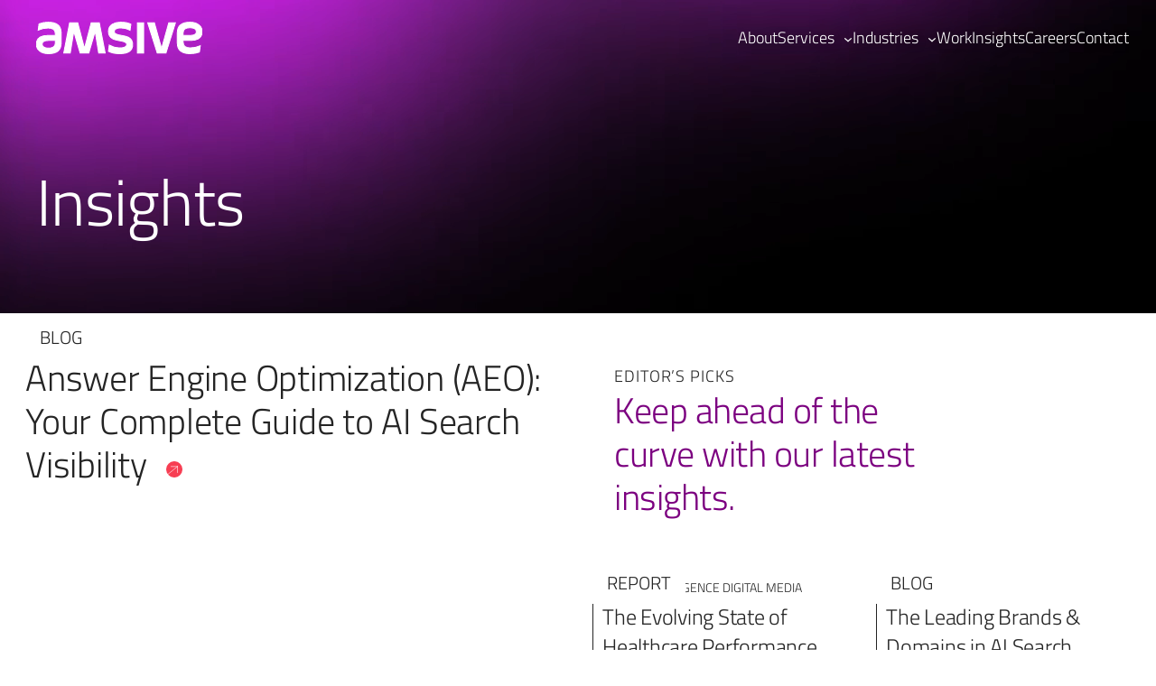

--- FILE ---
content_type: text/html; charset=UTF-8
request_url: https://www.amsive.com/insights/
body_size: 76658
content:
<!DOCTYPE html> <html lang="en-US"> <head><script>if(navigator.userAgent.match(/MSIE|Internet Explorer/i)||navigator.userAgent.match(/Trident\/7\..*?rv:11/i)){let e=document.location.href;if(!e.match(/[?&]nonitro/)){if(e.indexOf("?")==-1){if(e.indexOf("#")==-1){document.location.href=e+"?nonitro=1"}else{document.location.href=e.replace("#","?nonitro=1#")}}else{if(e.indexOf("#")==-1){document.location.href=e+"&nonitro=1"}else{document.location.href=e.replace("#","&nonitro=1#")}}}}</script><link rel="preconnect" href="https://www.amsive.com" /><link rel="preconnect" href="https://cmp.osano.com" /><link rel="preconnect" href="https://cdn-iledkij.nitrocdn.com" /><meta charset="UTF-8" /><meta name="viewport" content="width=device-width, initial-scale=1" /><meta name='robots' content='index, follow, max-image-preview:large, max-snippet:-1, max-video-preview:-1' /><meta name="description" content="Amplify your marketing performance with better data and smarter insights." /><meta property="og:locale" content="en_US" /><meta property="og:type" content="article" /><meta property="og:title" content="Insights" /><meta property="og:description" content="Amplify your marketing performance with better data and smarter insights." /><meta property="og:url" content="https://www.amsive.com/insights/" /><meta property="og:site_name" content="Amsive" /><meta property="og:image" content="https://www.amsive.com/wp-content/uploads/2023/08/amsive_social_placeholder.jpg" /><meta property="og:image:width" content="1200" /><meta property="og:image:height" content="675" /><meta property="og:image:type" content="image/jpeg" /><meta name="twitter:card" content="summary_large_image" /><meta name="twitter:site" content="@amsivemarketing" /><title>Expert Performance Marketing Insights | Amsive</title><meta name="msapplication-TileImage" content="https://www.amsive.com/wp-content/uploads/2023/06/cropped-Amsive_Favicon-270x270.png" /><meta name="generator" content="NitroPack" /><script>var NPSH,NitroScrollHelper;NPSH=NitroScrollHelper=function(){let e=null;const o=window.sessionStorage.getItem("nitroScrollPos");function t(){let e=JSON.parse(window.sessionStorage.getItem("nitroScrollPos"))||{};if(typeof e!=="object"){e={}}e[document.URL]=window.scrollY;window.sessionStorage.setItem("nitroScrollPos",JSON.stringify(e))}window.addEventListener("scroll",function(){if(e!==null){clearTimeout(e)}e=setTimeout(t,200)},{passive:true});let r={};r.getScrollPos=()=>{if(!o){return 0}const e=JSON.parse(o);return e[document.URL]||0};r.isScrolled=()=>{return r.getScrollPos()>document.documentElement.clientHeight*.5};return r}();</script><script>(function(){var a=false;var e=document.documentElement.classList;var i=navigator.userAgent.toLowerCase();var n=["android","iphone","ipad"];var r=n.length;var o;var d=null;for(var t=0;t<r;t++){o=n[t];if(i.indexOf(o)>-1)d=o;if(e.contains(o)){a=true;e.remove(o)}}if(a&&d){e.add(d);if(d=="iphone"||d=="ipad"){e.add("ios")}}})();</script><script type="text/worker" id="nitro-web-worker">var preloadRequests=0;var remainingCount={};var baseURI="";self.onmessage=function(e){switch(e.data.cmd){case"RESOURCE_PRELOAD":var o=e.data.requestId;remainingCount[o]=0;e.data.resources.forEach(function(e){preload(e,function(o){return function(){console.log(o+" DONE: "+e);if(--remainingCount[o]==0){self.postMessage({cmd:"RESOURCE_PRELOAD",requestId:o})}}}(o));remainingCount[o]++});break;case"SET_BASEURI":baseURI=e.data.uri;break}};async function preload(e,o){if(typeof URL!=="undefined"&&baseURI){try{var a=new URL(e,baseURI);e=a.href}catch(e){console.log("Worker error: "+e.message)}}console.log("Preloading "+e);try{var n=new Request(e,{mode:"no-cors",redirect:"follow"});await fetch(n);o()}catch(a){console.log(a);var r=new XMLHttpRequest;r.responseType="blob";r.onload=o;r.onerror=o;r.open("GET",e,true);r.send()}}</script><script id="nprl">(()=>{if(window.NPRL!=undefined)return;(function(e){var t=e.prototype;t.after||(t.after=function(){var e,t=arguments,n=t.length,r=0,i=this,o=i.parentNode,a=Node,c=String,u=document;if(o!==null){while(r<n){(e=t[r])instanceof a?(i=i.nextSibling)!==null?o.insertBefore(e,i):o.appendChild(e):o.appendChild(u.createTextNode(c(e)));++r}}})})(Element);var e,t;e=t=function(){var t=false;var r=window.URL||window.webkitURL;var i=true;var o=true;var a=2;var c=null;var u=null;var d=true;var s=window.nitroGtmExcludes!=undefined;var l=s?JSON.parse(atob(window.nitroGtmExcludes)).map(e=>new RegExp(e)):[];var f;var m;var v=null;var p=null;var g=null;var h={touch:["touchmove","touchend"],default:["mousemove","click","keydown","wheel"]};var E=true;var y=[];var w=false;var b=[];var S=0;var N=0;var L=false;var T=0;var R=null;var O=false;var A=false;var C=false;var P=[];var I=[];var M=[];var k=[];var x=false;var _={};var j=new Map;var B="noModule"in HTMLScriptElement.prototype;var q=requestAnimationFrame||mozRequestAnimationFrame||webkitRequestAnimationFrame||msRequestAnimationFrame;const D="gtm.js?id=";function H(e,t){if(!_[e]){_[e]=[]}_[e].push(t)}function U(e,t){if(_[e]){var n=0,r=_[e];for(var n=0;n<r.length;n++){r[n].call(this,t)}}}function Y(){(function(e,t){var r=null;var i=function(e){r(e)};var o=null;var a={};var c=null;var u=null;var d=0;e.addEventListener(t,function(r){if(["load","DOMContentLoaded"].indexOf(t)!=-1){if(u){Q(function(){e.triggerNitroEvent(t)})}c=true}else if(t=="readystatechange"){d++;n.ogReadyState=d==1?"interactive":"complete";if(u&&u>=d){n.documentReadyState=n.ogReadyState;Q(function(){e.triggerNitroEvent(t)})}}});e.addEventListener(t+"Nitro",function(e){if(["load","DOMContentLoaded"].indexOf(t)!=-1){if(!c){e.preventDefault();e.stopImmediatePropagation()}else{}u=true}else if(t=="readystatechange"){u=n.documentReadyState=="interactive"?1:2;if(d<u){e.preventDefault();e.stopImmediatePropagation()}}});switch(t){case"load":o="onload";break;case"readystatechange":o="onreadystatechange";break;case"pageshow":o="onpageshow";break;default:o=null;break}if(o){Object.defineProperty(e,o,{get:function(){return r},set:function(n){if(typeof n!=="function"){r=null;e.removeEventListener(t+"Nitro",i)}else{if(!r){e.addEventListener(t+"Nitro",i)}r=n}}})}Object.defineProperty(e,"addEventListener"+t,{value:function(r){if(r!=t||!n.startedScriptLoading||document.currentScript&&document.currentScript.hasAttribute("nitro-exclude")){}else{arguments[0]+="Nitro"}e.ogAddEventListener.apply(e,arguments);a[arguments[1]]=arguments[0]}});Object.defineProperty(e,"removeEventListener"+t,{value:function(t){var n=a[arguments[1]];arguments[0]=n;e.ogRemoveEventListener.apply(e,arguments)}});Object.defineProperty(e,"triggerNitroEvent"+t,{value:function(t,n){n=n||e;var r=new Event(t+"Nitro",{bubbles:true});r.isNitroPack=true;Object.defineProperty(r,"type",{get:function(){return t},set:function(){}});Object.defineProperty(r,"target",{get:function(){return n},set:function(){}});e.dispatchEvent(r)}});if(typeof e.triggerNitroEvent==="undefined"){(function(){var t=e.addEventListener;var n=e.removeEventListener;Object.defineProperty(e,"ogAddEventListener",{value:t});Object.defineProperty(e,"ogRemoveEventListener",{value:n});Object.defineProperty(e,"addEventListener",{value:function(n){var r="addEventListener"+n;if(typeof e[r]!=="undefined"){e[r].apply(e,arguments)}else{t.apply(e,arguments)}},writable:true});Object.defineProperty(e,"removeEventListener",{value:function(t){var r="removeEventListener"+t;if(typeof e[r]!=="undefined"){e[r].apply(e,arguments)}else{n.apply(e,arguments)}}});Object.defineProperty(e,"triggerNitroEvent",{value:function(t,n){var r="triggerNitroEvent"+t;if(typeof e[r]!=="undefined"){e[r].apply(e,arguments)}}})})()}}).apply(null,arguments)}Y(window,"load");Y(window,"pageshow");Y(window,"DOMContentLoaded");Y(document,"DOMContentLoaded");Y(document,"readystatechange");try{var F=new Worker(r.createObjectURL(new Blob([document.getElementById("nitro-web-worker").textContent],{type:"text/javascript"})))}catch(e){var F=new Worker("data:text/javascript;base64,"+btoa(document.getElementById("nitro-web-worker").textContent))}F.onmessage=function(e){if(e.data.cmd=="RESOURCE_PRELOAD"){U(e.data.requestId,e)}};if(typeof document.baseURI!=="undefined"){F.postMessage({cmd:"SET_BASEURI",uri:document.baseURI})}var G=function(e){if(--S==0){Q(K)}};var W=function(e){e.target.removeEventListener("load",W);e.target.removeEventListener("error",W);e.target.removeEventListener("nitroTimeout",W);if(e.type!="nitroTimeout"){clearTimeout(e.target.nitroTimeout)}if(--N==0&&S==0){Q(J)}};var X=function(e){var t=e.textContent;try{var n=r.createObjectURL(new Blob([t.replace(/^(?:<!--)?(.*?)(?:-->)?$/gm,"$1")],{type:"text/javascript"}))}catch(e){var n="data:text/javascript;base64,"+btoa(t.replace(/^(?:<!--)?(.*?)(?:-->)?$/gm,"$1"))}return n};var K=function(){n.documentReadyState="interactive";document.triggerNitroEvent("readystatechange");document.triggerNitroEvent("DOMContentLoaded");if(window.pageYOffset||window.pageXOffset){window.dispatchEvent(new Event("scroll"))}A=true;Q(function(){if(N==0){Q(J)}Q($)})};var J=function(){if(!A||O)return;O=true;R.disconnect();en();n.documentReadyState="complete";document.triggerNitroEvent("readystatechange");window.triggerNitroEvent("load",document);window.triggerNitroEvent("pageshow",document);if(window.pageYOffset||window.pageXOffset||location.hash){let e=typeof history.scrollRestoration!=="undefined"&&history.scrollRestoration=="auto";if(e&&typeof NPSH!=="undefined"&&NPSH.getScrollPos()>0&&window.pageYOffset>document.documentElement.clientHeight*.5){window.scrollTo(0,NPSH.getScrollPos())}else if(location.hash){try{let e=document.querySelector(location.hash);if(e){e.scrollIntoView()}}catch(e){}}}var e=null;if(a==1){e=eo}else{e=eu}Q(e)};var Q=function(e){setTimeout(e,0)};var V=function(e){if(e.type=="touchend"||e.type=="click"){g=e}};var $=function(){if(d&&g){setTimeout(function(e){return function(){var t=function(e,t,n){var r=new Event(e,{bubbles:true,cancelable:true});if(e=="click"){r.clientX=t;r.clientY=n}else{r.touches=[{clientX:t,clientY:n}]}return r};var n;if(e.type=="touchend"){var r=e.changedTouches[0];n=document.elementFromPoint(r.clientX,r.clientY);n.dispatchEvent(t("touchstart"),r.clientX,r.clientY);n.dispatchEvent(t("touchend"),r.clientX,r.clientY);n.dispatchEvent(t("click"),r.clientX,r.clientY)}else if(e.type=="click"){n=document.elementFromPoint(e.clientX,e.clientY);n.dispatchEvent(t("click"),e.clientX,e.clientY)}}}(g),150);g=null}};var z=function(e){if(e.tagName=="SCRIPT"&&!e.hasAttribute("data-nitro-for-id")&&!e.hasAttribute("nitro-document-write")||e.tagName=="IMG"&&(e.hasAttribute("src")||e.hasAttribute("srcset"))||e.tagName=="IFRAME"&&e.hasAttribute("src")||e.tagName=="LINK"&&e.hasAttribute("href")&&e.hasAttribute("rel")&&e.getAttribute("rel")=="stylesheet"){if(e.tagName==="IFRAME"&&e.src.indexOf("about:blank")>-1){return}var t="";switch(e.tagName){case"LINK":t=e.href;break;case"IMG":if(k.indexOf(e)>-1)return;t=e.srcset||e.src;break;default:t=e.src;break}var n=e.getAttribute("type");if(!t&&e.tagName!=="SCRIPT")return;if((e.tagName=="IMG"||e.tagName=="LINK")&&(t.indexOf("data:")===0||t.indexOf("blob:")===0))return;if(e.tagName=="SCRIPT"&&n&&n!=="text/javascript"&&n!=="application/javascript"){if(n!=="module"||!B)return}if(e.tagName==="SCRIPT"){if(k.indexOf(e)>-1)return;if(e.noModule&&B){return}let t=null;if(document.currentScript){if(document.currentScript.src&&document.currentScript.src.indexOf(D)>-1){t=document.currentScript}if(document.currentScript.hasAttribute("data-nitro-gtm-id")){e.setAttribute("data-nitro-gtm-id",document.currentScript.getAttribute("data-nitro-gtm-id"))}}else if(window.nitroCurrentScript){if(window.nitroCurrentScript.src&&window.nitroCurrentScript.src.indexOf(D)>-1){t=window.nitroCurrentScript}}if(t&&s){let n=false;for(const t of l){n=e.src?t.test(e.src):t.test(e.textContent);if(n){break}}if(!n){e.type="text/googletagmanagerscript";let n=t.hasAttribute("data-nitro-gtm-id")?t.getAttribute("data-nitro-gtm-id"):t.id;if(!j.has(n)){j.set(n,[])}let r=j.get(n);r.push(e);return}}if(!e.src){if(e.textContent.length>0){e.textContent+="\n;if(document.currentScript.nitroTimeout) {clearTimeout(document.currentScript.nitroTimeout);}; setTimeout(function() { this.dispatchEvent(new Event('load')); }.bind(document.currentScript), 0);"}else{return}}else{}k.push(e)}if(!e.hasOwnProperty("nitroTimeout")){N++;e.addEventListener("load",W,true);e.addEventListener("error",W,true);e.addEventListener("nitroTimeout",W,true);e.nitroTimeout=setTimeout(function(){console.log("Resource timed out",e);e.dispatchEvent(new Event("nitroTimeout"))},5e3)}}};var Z=function(e){if(e.hasOwnProperty("nitroTimeout")&&e.nitroTimeout){clearTimeout(e.nitroTimeout);e.nitroTimeout=null;e.dispatchEvent(new Event("nitroTimeout"))}};document.documentElement.addEventListener("load",function(e){if(e.target.tagName=="SCRIPT"||e.target.tagName=="IMG"){k.push(e.target)}},true);document.documentElement.addEventListener("error",function(e){if(e.target.tagName=="SCRIPT"||e.target.tagName=="IMG"){k.push(e.target)}},true);var ee=["appendChild","replaceChild","insertBefore","prepend","append","before","after","replaceWith","insertAdjacentElement"];var et=function(){if(s){window._nitro_setTimeout=window.setTimeout;window.setTimeout=function(e,t,...n){let r=document.currentScript||window.nitroCurrentScript;if(!r||r.src&&r.src.indexOf(D)==-1){return window._nitro_setTimeout.call(window,e,t,...n)}return window._nitro_setTimeout.call(window,function(e,t){return function(...n){window.nitroCurrentScript=e;t(...n)}}(r,e),t,...n)}}ee.forEach(function(e){HTMLElement.prototype["og"+e]=HTMLElement.prototype[e];HTMLElement.prototype[e]=function(...t){if(this.parentNode||this===document.documentElement){switch(e){case"replaceChild":case"insertBefore":t.pop();break;case"insertAdjacentElement":t.shift();break}t.forEach(function(e){if(!e)return;if(e.tagName=="SCRIPT"){z(e)}else{if(e.children&&e.children.length>0){e.querySelectorAll("script").forEach(z)}}})}return this["og"+e].apply(this,arguments)}})};var en=function(){if(s&&typeof window._nitro_setTimeout==="function"){window.setTimeout=window._nitro_setTimeout}ee.forEach(function(e){HTMLElement.prototype[e]=HTMLElement.prototype["og"+e]})};var er=async function(){if(o){ef(f);ef(V);if(v){clearTimeout(v);v=null}}if(T===1){L=true;return}else if(T===0){T=-1}n.startedScriptLoading=true;Object.defineProperty(document,"readyState",{get:function(){return n.documentReadyState},set:function(){}});var e=document.documentElement;var t={attributes:true,attributeFilter:["src"],childList:true,subtree:true};R=new MutationObserver(function(e,t){e.forEach(function(e){if(e.type=="childList"&&e.addedNodes.length>0){e.addedNodes.forEach(function(e){if(!document.documentElement.contains(e)){return}if(e.tagName=="IMG"||e.tagName=="IFRAME"||e.tagName=="LINK"){z(e)}})}if(e.type=="childList"&&e.removedNodes.length>0){e.removedNodes.forEach(function(e){if(e.tagName=="IFRAME"||e.tagName=="LINK"){Z(e)}})}if(e.type=="attributes"){var t=e.target;if(!document.documentElement.contains(t)){return}if(t.tagName=="IFRAME"||t.tagName=="LINK"||t.tagName=="IMG"||t.tagName=="SCRIPT"){z(t)}}})});R.observe(e,t);if(!s){et()}await Promise.all(P);var r=b.shift();var i=null;var a=false;while(r){var c;var u=JSON.parse(atob(r.meta));var d=u.delay;if(r.type=="inline"){var l=document.getElementById(r.id);if(l){l.remove()}else{r=b.shift();continue}c=X(l);if(c===false){r=b.shift();continue}}else{c=r.src}if(!a&&r.type!="inline"&&(typeof u.attributes.async!="undefined"||typeof u.attributes.defer!="undefined")){if(i===null){i=r}else if(i===r){a=true}if(!a){b.push(r);r=b.shift();continue}}var m=document.createElement("script");m.src=c;m.setAttribute("data-nitro-for-id",r.id);for(var p in u.attributes){try{if(u.attributes[p]===false){m.setAttribute(p,"")}else{m.setAttribute(p,u.attributes[p])}}catch(e){console.log("Error while setting script attribute",m,e)}}m.async=false;if(u.canonicalLink!=""&&Object.getOwnPropertyDescriptor(m,"src")?.configurable!==false){(e=>{Object.defineProperty(m,"src",{get:function(){return e.canonicalLink},set:function(){}})})(u)}if(d){setTimeout((function(e,t){var n=document.querySelector("[data-nitro-marker-id='"+t+"']");if(n){n.after(e)}else{document.head.appendChild(e)}}).bind(null,m,r.id),d)}else{m.addEventListener("load",G);m.addEventListener("error",G);if(!m.noModule||!B){S++}var g=document.querySelector("[data-nitro-marker-id='"+r.id+"']");if(g){Q(function(e,t){return function(){e.after(t)}}(g,m))}else{Q(function(e){return function(){document.head.appendChild(e)}}(m))}}r=b.shift()}};var ei=function(){var e=document.getElementById("nitro-deferred-styles");var t=document.createElement("div");t.innerHTML=e.textContent;return t};var eo=async function(e){isPreload=e&&e.type=="NitroPreload";if(!isPreload){T=-1;E=false;if(o){ef(f);ef(V);if(v){clearTimeout(v);v=null}}}if(w===false){var t=ei();let e=t.querySelectorAll('style,link[rel="stylesheet"]');w=e.length;if(w){let e=document.getElementById("nitro-deferred-styles-marker");e.replaceWith.apply(e,t.childNodes)}else if(isPreload){Q(ed)}else{es()}}else if(w===0&&!isPreload){es()}};var ea=function(){var e=ei();var t=e.childNodes;var n;var r=[];for(var i=0;i<t.length;i++){n=t[i];if(n.href){r.push(n.href)}}var o="css-preload";H(o,function(e){eo(new Event("NitroPreload"))});if(r.length){F.postMessage({cmd:"RESOURCE_PRELOAD",resources:r,requestId:o})}else{Q(function(){U(o)})}};var ec=function(){if(T===-1)return;T=1;var e=[];var t,n;for(var r=0;r<b.length;r++){t=b[r];if(t.type!="inline"){if(t.src){n=JSON.parse(atob(t.meta));if(n.delay)continue;if(n.attributes.type&&n.attributes.type=="module"&&!B)continue;e.push(t.src)}}}if(e.length){var i="js-preload";H(i,function(e){T=2;if(L){Q(er)}});F.postMessage({cmd:"RESOURCE_PRELOAD",resources:e,requestId:i})}};var eu=function(){while(I.length){style=I.shift();if(style.hasAttribute("nitropack-onload")){style.setAttribute("onload",style.getAttribute("nitropack-onload"));Q(function(e){return function(){e.dispatchEvent(new Event("load"))}}(style))}}while(M.length){style=M.shift();if(style.hasAttribute("nitropack-onerror")){style.setAttribute("onerror",style.getAttribute("nitropack-onerror"));Q(function(e){return function(){e.dispatchEvent(new Event("error"))}}(style))}}};var ed=function(){if(!x){if(i){Q(function(){var e=document.getElementById("nitro-critical-css");if(e){e.remove()}})}x=true;onStylesLoadEvent=new Event("NitroStylesLoaded");onStylesLoadEvent.isNitroPack=true;window.dispatchEvent(onStylesLoadEvent)}};var es=function(){if(a==2){Q(er)}else{eu()}};var el=function(e){m.forEach(function(t){document.addEventListener(t,e,true)})};var ef=function(e){m.forEach(function(t){document.removeEventListener(t,e,true)})};if(s){et()}return{setAutoRemoveCriticalCss:function(e){i=e},registerScript:function(e,t,n){b.push({type:"remote",src:e,id:t,meta:n})},registerInlineScript:function(e,t){b.push({type:"inline",id:e,meta:t})},registerStyle:function(e,t,n){y.push({href:e,rel:t,media:n})},onLoadStyle:function(e){I.push(e);if(w!==false&&--w==0){Q(ed);if(E){E=false}else{es()}}},onErrorStyle:function(e){M.push(e);if(w!==false&&--w==0){Q(ed);if(E){E=false}else{es()}}},loadJs:function(e,t){if(!e.src){var n=X(e);if(n!==false){e.src=n;e.textContent=""}}if(t){Q(function(e,t){return function(){e.after(t)}}(t,e))}else{Q(function(e){return function(){document.head.appendChild(e)}}(e))}},loadQueuedResources:async function(){window.dispatchEvent(new Event("NitroBootStart"));if(p){clearTimeout(p);p=null}window.removeEventListener("load",e.loadQueuedResources);f=a==1?er:eo;if(!o||g){Q(f)}else{if(navigator.userAgent.indexOf(" Edge/")==-1){ea();H("css-preload",ec)}el(f);if(u){if(c){v=setTimeout(f,c)}}else{}}},fontPreload:function(e){var t="critical-fonts";H(t,function(e){document.getElementById("nitro-critical-fonts").type="text/css"});F.postMessage({cmd:"RESOURCE_PRELOAD",resources:e,requestId:t})},boot:function(){if(t)return;t=true;C=typeof NPSH!=="undefined"&&NPSH.isScrolled();let n=document.prerendering;if(location.hash||C||n){o=false}m=h.default.concat(h.touch);p=setTimeout(e.loadQueuedResources,1500);el(V);if(C){e.loadQueuedResources()}else{window.addEventListener("load",e.loadQueuedResources)}},addPrerequisite:function(e){P.push(e)},getTagManagerNodes:function(e){if(!e)return j;return j.get(e)??[]}}}();var n,r;n=r=function(){var t=document.write;return{documentWrite:function(n,r){if(n&&n.hasAttribute("nitro-exclude")){return t.call(document,r)}var i=null;if(n.documentWriteContainer){i=n.documentWriteContainer}else{i=document.createElement("span");n.documentWriteContainer=i}var o=null;if(n){if(n.hasAttribute("data-nitro-for-id")){o=document.querySelector('template[data-nitro-marker-id="'+n.getAttribute("data-nitro-for-id")+'"]')}else{o=n}}i.innerHTML+=r;i.querySelectorAll("script").forEach(function(e){e.setAttribute("nitro-document-write","")});if(!i.parentNode){if(o){o.parentNode.insertBefore(i,o)}else{document.body.appendChild(i)}}var a=document.createElement("span");a.innerHTML=r;var c=a.querySelectorAll("script");if(c.length){c.forEach(function(t){var n=t.getAttributeNames();var r=document.createElement("script");n.forEach(function(e){r.setAttribute(e,t.getAttribute(e))});r.async=false;if(!t.src&&t.textContent){r.textContent=t.textContent}e.loadJs(r,o)})}},TrustLogo:function(e,t){var n=document.getElementById(e);var r=document.createElement("img");r.src=t;n.parentNode.insertBefore(r,n)},documentReadyState:"loading",ogReadyState:document.readyState,startedScriptLoading:false,loadScriptDelayed:function(e,t){setTimeout(function(){var t=document.createElement("script");t.src=e;document.head.appendChild(t)},t)}}}();document.write=function(e){n.documentWrite(document.currentScript,e)};document.writeln=function(e){n.documentWrite(document.currentScript,e+"\n")};window.NPRL=e;window.NitroResourceLoader=t;window.NPh=n;window.NitroPackHelper=r})();</script><template id="nitro-deferred-styles-marker"></template><style id="nitro-fonts">@font-face{font-family:gform-icons-theme;font-weight:400;font-style:normal;font-display:swap;src:url("https://cdn-iledkij.nitrocdn.com/KHxqnTBEmlvsUMVtduzneIzmgokxEmre/assets/static/source/rev-0a8057a/www.amsive.com/wp-content/plugins/gravityforms/fonts/6fa21caa9f568943134710e05af2972a.gform-icons-theme.woff2") format("woff2");}@font-face{font-family:Roboto;font-style:normal;font-weight:400;font-display:swap;font-stretch:normal;src:url("https://cdn-iledkij.nitrocdn.com/KHxqnTBEmlvsUMVtduzneIzmgokxEmre/assets/static/source/rev-0a8057a/www.amsive.com/wp-content/themes/amsive/assets/fonts/roboto/roboto-v30-latin-regular.woff2") format("woff2");}@font-face{font-family:Roboto;font-style:normal;font-weight:700;font-display:swap;font-stretch:normal;src:url("https://cdn-iledkij.nitrocdn.com/KHxqnTBEmlvsUMVtduzneIzmgokxEmre/assets/static/source/rev-0a8057a/www.amsive.com/wp-content/themes/amsive/assets/fonts/roboto/roboto-v30-latin-700.woff2") format("woff2");}@font-face{font-family:"Titillium Web";font-style:normal;font-weight:300;font-display:swap;font-stretch:normal;src:url("https://cdn-iledkij.nitrocdn.com/KHxqnTBEmlvsUMVtduzneIzmgokxEmre/assets/static/source/rev-0a8057a/www.amsive.com/wp-content/themes/amsive/assets/fonts/titillium-web/titillium-web-v15-latin-300.woff2") format("woff2");}@font-face{font-family:"Titillium Web";font-style:normal;font-weight:400;font-display:swap;font-stretch:normal;src:url("https://cdn-iledkij.nitrocdn.com/KHxqnTBEmlvsUMVtduzneIzmgokxEmre/assets/static/source/rev-0a8057a/www.amsive.com/wp-content/themes/amsive/assets/fonts/titillium-web/titillium-web-v15-latin-regular.woff2") format("woff2");}@font-face{font-family:"Titillium Web";font-style:normal;font-weight:600;font-display:swap;font-stretch:normal;src:url("https://cdn-iledkij.nitrocdn.com/KHxqnTBEmlvsUMVtduzneIzmgokxEmre/assets/static/source/rev-0a8057a/www.amsive.com/wp-content/themes/amsive/assets/fonts/titillium-web/titillium-web-v15-latin-600.woff2") format("woff2");}</style><style type="text/css" id="nitro-critical-css">img:is([sizes="auto" i],[sizes^="auto," i]){contain-intrinsic-size:3000px 1500px;}*,::before,::after{box-sizing:border-box;border-width:0;border-style:solid;border-color:#e5e7eb;}::before,::after{--tw-content:"";}html{line-height:1.5;-webkit-text-size-adjust:100%;-moz-tab-size:4;-o-tab-size:4;tab-size:4;font-family:ui-sans-serif,system-ui,-apple-system,BlinkMacSystemFont,"Segoe UI",Roboto,"Helvetica Neue",Arial,"Noto Sans",sans-serif,"Apple Color Emoji","Segoe UI Emoji","Segoe UI Symbol","Noto Color Emoji";font-feature-settings:normal;font-variation-settings:normal;}body{margin:0;line-height:inherit;}hr{height:0;color:inherit;border-top-width:1px;}h1,h2,h3{font-size:inherit;font-weight:inherit;}a{color:inherit;text-decoration:inherit;}button,.gform_wrapper button,input,textarea{font-family:inherit;font-size:100%;font-weight:inherit;line-height:inherit;color:inherit;margin:0;padding:0;}button{text-transform:none;}button,[type="submit"]{-webkit-appearance:button;background-color:transparent;background-image:none;border-color:transparent;}button.nitro-lazy,[type="submit"].nitro-lazy{background-image:none !important;}:-moz-focusring{outline:auto;}:-moz-ui-invalid{box-shadow:none;}::-webkit-inner-spin-button,::-webkit-outer-spin-button{height:auto;}::-webkit-search-decoration{-webkit-appearance:none;}::-webkit-file-upload-button{-webkit-appearance:button;font:inherit;}h1,h2,h3,hr,p{margin:0;}ul{list-style:none;margin:0;padding:0;}textarea{resize:vertical;}input::-moz-placeholder,textarea::-moz-placeholder{opacity:1;color:var(--wp--preset--color--white);}img,svg,video,iframe{display:block;vertical-align:middle;}img,video{max-width:100%;height:auto;}ul li{list-style:disc;}ul li{margin-left:30px;}.wp-block-group{box-sizing:border-box;}:where(.wp-block-group.wp-block-group-is-layout-constrained){position:relative;}.wp-block-separator{border:none;border-top:2px solid;}.wp-block-columns{align-items:normal !important;box-sizing:border-box;display:flex;flex-wrap:wrap !important;}@media (min-width:782px){.wp-block-columns{flex-wrap:nowrap !important;}}@media (max-width:781px){.wp-block-columns:not(.is-not-stacked-on-mobile)>.wp-block-column{flex-basis:100% !important;}}@media (min-width:782px){.wp-block-columns:not(.is-not-stacked-on-mobile)>.wp-block-column{flex-basis:0;flex-grow:1;}}:where(.wp-block-columns){margin-bottom:1.75em;}:where(.wp-block-columns.has-background){padding:1.25em 2.375em;}.wp-block-column{flex-grow:1;min-width:0;overflow-wrap:break-word;word-break:break-word;}.gform-icon{font-family:gform-icons-theme !important;speak:never;font-style:normal;font-weight:400;font-feature-settings:normal;font-variant:normal;text-transform:none;line-height:1;-webkit-font-smoothing:antialiased;-moz-osx-font-smoothing:grayscale;}.gform_wrapper.gravity-theme ::-ms-reveal{display:none;}.gform_wrapper.gravity-theme .gform_validation_container,body .gform_wrapper.gravity-theme .gform_body .gform_fields .gfield.gform_validation_container,body .gform_wrapper.gravity-theme .gform_fields .gfield.gform_validation_container,body .gform_wrapper.gravity-theme .gform_validation_container{display:none !important;left:-9000px;position:absolute !important;}@media only screen and (max-width:641px){.gform_wrapper.gravity-theme input:not([type=radio]):not([type=checkbox]):not([type=image]):not([type=file]){line-height:2;min-height:32px;}.gform_wrapper.gravity-theme textarea{line-height:1.5;}}.gform_wrapper.gravity-theme .gf_invisible,.gform_wrapper.gravity-theme .gfield_visibility_hidden{left:-9999px;position:absolute;visibility:hidden;}.gform_wrapper.gravity-theme .gform_hidden{display:none;}.gform_wrapper.gravity-theme .hidden_label .gfield_label{border:0;clip:rect(1px,1px,1px,1px);clip-path:inset(50%);height:1px;margin:-1px;overflow:hidden;padding:0;position:absolute;width:1px;word-wrap:normal !important;}.gform_wrapper.gravity-theme .gfield input{max-width:100%;}.gform_wrapper.gravity-theme .gfield input.large{width:100%;}.gform_wrapper.gravity-theme *{box-sizing:border-box;}.gform_wrapper.gravity-theme .gform_fields{display:grid;grid-column-gap:2%;-ms-grid-columns:(1fr 2%) [12];grid-row-gap:16px;grid-template-columns:repeat(12,1fr);grid-template-rows:repeat(auto-fill,auto);width:100%;}.gform_wrapper.gravity-theme .gfield{grid-column:1/-1;min-width:0;}.gform_wrapper.gravity-theme .gfield.gfield--width-full{grid-column:span 12;-ms-grid-column-span:12;}.gform_wrapper.gravity-theme .gfield.gfield--width-seven-twelfths{grid-column:span 7;-ms-grid-column-span:7;}.gform_wrapper.gravity-theme .gfield.gfield--width-five-twelfths{grid-column:span 5;-ms-grid-column-span:5;}@media (max-width:640px){.gform_wrapper.gravity-theme .gform_fields{grid-column-gap:0;}.gform_wrapper.gravity-theme .gfield:not(.gfield--width-full){grid-column:1/-1;}}.gform_wrapper.gravity-theme .field_sublabel_below .ginput_complex{align-items:flex-start;}.gform_wrapper.gravity-theme .gfield_label{display:inline-block;font-size:16px;font-weight:700;margin-bottom:8px;padding:0;}.gform_wrapper.gravity-theme .ginput_complex label{font-size:15px;padding-top:5px;}.gform_wrapper.gravity-theme .gfield_required{color:#c02b0a;display:inline-block;font-size:13.008px;padding-inline-start:.125em;}.gform_wrapper.gravity-theme .gfield_required .gfield_required_text{font-style:italic;font-weight:400;}.gform_wrapper.gravity-theme .gform_footer{display:flex;}.gform_wrapper.gravity-theme .gform_footer input{align-self:flex-end;}.gform_wrapper.gravity-theme .ginput_complex{display:flex;flex-flow:row wrap;}.gform_wrapper.gravity-theme .ginput_complex span{flex:1;}.gform_wrapper.gravity-theme .ginput_complex label{display:block;}.gform_wrapper.gravity-theme .ginput_complex input{width:100%;}@media (min-width:641px){.gform_wrapper.gravity-theme .ginput_complex:not(.ginput_container_address) span:not([style*="display:none"]):not(.ginput_full){padding-right:1%;}.gform_wrapper.gravity-theme .ginput_complex:not(.ginput_container_address) span:not([style*="display:none"]):not(.ginput_full)~span:not(.ginput_full){padding-left:1%;padding-right:0;}}@media (max-width:640px){.gform_wrapper.gravity-theme .ginput_complex span{flex:0 0 100%;margin-bottom:8px;padding-left:0;}}.gform_wrapper.gravity-theme .gfield_description{clear:both;font-family:inherit;font-size:15px;letter-spacing:normal;line-height:inherit;padding-top:13px;width:100%;}.gform_wrapper.gravity-theme .gform_footer{margin:6px 0 0;padding:16px 0;}.gform_wrapper.gravity-theme .gform_footer input{margin-bottom:8px;}.gform_wrapper.gravity-theme .gform_footer input+input{margin-left:8px;}.gform_wrapper.gravity-theme input[type=email],.gform_wrapper.gravity-theme input[type=text],.gform_wrapper.gravity-theme textarea{font-size:15px;margin-bottom:0;margin-top:0;padding:8px;}:root{--wp-admin-theme-color:#007cba;--wp-admin-theme-color--rgb:0,124,186;--wp-admin-theme-color-darker-10:#006ba1;--wp-admin-theme-color-darker-10--rgb:0,107,161;--wp-admin-theme-color-darker-20:#005a87;--wp-admin-theme-color-darker-20--rgb:0,90,135;--wp-admin-border-width-focus:2px;--wp-block-synced-color:#7a00df;--wp-block-synced-color--rgb:122,0,223;--wp-bound-block-color:var(--wp-block-synced-color);}:root{--wp--preset--font-size--normal:16px;--wp--preset--font-size--huge:42px;}:root{--wp-admin-theme-color:#3858e9;--wp-admin-theme-color--rgb:56,88,233;--wp-admin-theme-color-darker-10:#2145e6;--wp-admin-theme-color-darker-10--rgb:33,69,230;--wp-admin-theme-color-darker-20:#183ad6;--wp-admin-theme-color-darker-20--rgb:24,58,214;--wp-admin-border-width-focus:2px;}:root{--wp-admin-theme-color:#007cba;--wp-admin-theme-color--rgb:0,124,186;--wp-admin-theme-color-darker-10:#006ba1;--wp-admin-theme-color-darker-10--rgb:0,107,161;--wp-admin-theme-color-darker-20:#005a87;--wp-admin-theme-color-darker-20--rgb:0,90,135;--wp-admin-border-width-focus:2px;--wp-block-synced-color:#7a00df;--wp-block-synced-color--rgb:122,0,223;--wp-bound-block-color:var(--wp-block-synced-color);}:root{--wp-admin-theme-color:#007cba;--wp-admin-theme-color--rgb:0,124,186;--wp-admin-theme-color-darker-10:#006ba1;--wp-admin-theme-color-darker-10--rgb:0,107,161;--wp-admin-theme-color-darker-20:#005a87;--wp-admin-theme-color-darker-20--rgb:0,90,135;--wp-admin-border-width-focus:2px;--wp-block-synced-color:#7a00df;--wp-block-synced-color--rgb:122,0,223;--wp-bound-block-color:var(--wp-block-synced-color);}:root{--wp--preset--aspect-ratio--square:1;--wp--preset--aspect-ratio--4-3:4/3;--wp--preset--aspect-ratio--3-4:3/4;--wp--preset--aspect-ratio--3-2:3/2;--wp--preset--aspect-ratio--2-3:2/3;--wp--preset--aspect-ratio--16-9:16/9;--wp--preset--aspect-ratio--9-16:9/16;--wp--preset--color--black:#000;--wp--preset--color--cyan-bluish-gray:#abb8c3;--wp--preset--color--white:#fff;--wp--preset--color--pale-pink:#f78da7;--wp--preset--color--vivid-red:#cf2e2e;--wp--preset--color--luminous-vivid-orange:#ff6900;--wp--preset--color--luminous-vivid-amber:#fcb900;--wp--preset--color--light-green-cyan:#7bdcb5;--wp--preset--color--vivid-green-cyan:#00d084;--wp--preset--color--pale-cyan-blue:#8ed1fc;--wp--preset--color--vivid-cyan-blue:#0693e3;--wp--preset--color--vivid-purple:#9b51e0;--wp--preset--color--lavender-mist:#da89f8;--wp--preset--color--ultra-pink:#d11df5;--wp--preset--color--primary:#6e187a;--wp--preset--color--electric-purple:#7c0080;--wp--preset--color--midnight-purple:#5d2472;--wp--preset--color--amaranth:#e12753;--wp--preset--color--bright-blue:#3946d7;--wp--preset--color--sky-blue:#abeaf5;--wp--preset--color--secondary:#242424;--wp--preset--color--light-grey:#f0f0f0;--wp--preset--color--medium-dark-grey:#707070;--wp--preset--color--crimson:#f73e53;--wp--preset--color--neutral:#f0f0f0;--wp--preset--gradient--vivid-cyan-blue-to-vivid-purple:linear-gradient(135deg,rgba(6,147,227,1) 0%,#9b51e0 100%);--wp--preset--gradient--light-green-cyan-to-vivid-green-cyan:linear-gradient(135deg,#7adcb4 0%,#00d082 100%);--wp--preset--gradient--luminous-vivid-amber-to-luminous-vivid-orange:linear-gradient(135deg,rgba(252,185,0,1) 0%,rgba(255,105,0,1) 100%);--wp--preset--gradient--luminous-vivid-orange-to-vivid-red:linear-gradient(135deg,rgba(255,105,0,1) 0%,#cf2e2e 100%);--wp--preset--gradient--very-light-gray-to-cyan-bluish-gray:linear-gradient(135deg,#eee 0%,#a9b8c3 100%);--wp--preset--gradient--cool-to-warm-spectrum:linear-gradient(135deg,#4aeadc 0%,#9778d1 20%,#cf2aba 40%,#ee2c82 60%,#fb6962 80%,#fef84c 100%);--wp--preset--gradient--blush-light-purple:linear-gradient(135deg,#ffceec 0%,#9896f0 100%);--wp--preset--gradient--blush-bordeaux:linear-gradient(135deg,#fecda5 0%,#fe2d2d 50%,#6b003e 100%);--wp--preset--gradient--luminous-dusk:linear-gradient(135deg,#ffcb70 0%,#c751c0 50%,#4158d0 100%);--wp--preset--gradient--pale-ocean:linear-gradient(135deg,#fff5cb 0%,#b6e3d4 50%,#33a7b5 100%);--wp--preset--gradient--electric-grass:linear-gradient(135deg,#caf880 0%,#71ce7e 100%);--wp--preset--gradient--midnight:linear-gradient(135deg,#020381 0%,#2874fc 100%);--wp--preset--gradient--primary-contrast:linear-gradient(0deg,var(--wp--preset--color--primary) 0%,var(--wp--preset--color--light-grey) 100%);--wp--preset--font-size--small:13px;--wp--preset--font-size--medium:clamp(14px,.875rem + ((1vw - 3.2px) * .664),20px);--wp--preset--font-size--large:clamp(22.041px,1.378rem + ((1vw - 3.2px) * 1.544),36px);--wp--preset--font-size--x-large:clamp(25.014px,1.563rem + ((1vw - 3.2px) * 1.879),42px);--wp--preset--font-size--font-11-px:11px;--wp--preset--font-size--font-12-px:12px;--wp--preset--font-size--font-14-px:14px;--wp--preset--font-size--font-16-px:16px;--wp--preset--font-size--font-18-px:clamp(17px,1.063rem + ((1vw - 3.2px) * .111),18px);--wp--preset--font-size--font-20-px:clamp(18px,1.125rem + ((1vw - 3.2px) * .221),20px);--wp--preset--font-size--font-24-px:clamp(20px,1.25rem + ((1vw - 3.2px) * .442),24px);--wp--preset--font-size--font-32-px:clamp(28px,1.75rem + ((1vw - 3.2px) * .442),32px);--wp--preset--font-size--font-36-px:clamp(30px,1.875rem + ((1vw - 3.2px) * .664),36px);--wp--preset--font-size--font-40-px:clamp(36px,2.25rem + ((1vw - 3.2px) * .442),40px);--wp--preset--font-size--font-42-px:clamp(36px,2.25rem + ((1vw - 3.2px) * .664),42px);--wp--preset--font-size--font-44-px:clamp(36px,2.25rem + ((1vw - 3.2px) * .885),44px);--wp--preset--font-size--font-46-px:clamp(36px,2.25rem + ((1vw - 3.2px) * 1.106),46px);--wp--preset--font-size--font-48-px:clamp(36px,2.25rem + ((1vw - 3.2px) * 1.327),48px);--wp--preset--font-size--font-56-px:clamp(42px,2.625rem + ((1vw - 3.2px) * 1.549),56px);--wp--preset--font-size--font-64-px:clamp(48px,3rem + ((1vw - 3.2px) * 1.77),64px);--wp--preset--font-size--font-72-px:clamp(48px,3rem + ((1vw - 3.2px) * 2.655),72px);--wp--preset--font-size--font-96-px:clamp(56px,3.5rem + ((1vw - 3.2px) * 4.425),96px);--wp--preset--font-family--roboto:Roboto,sans-serif;--wp--preset--font-family--titillium-web:Titillium Web,sans-serif;--wp--preset--spacing--20:.44rem;--wp--preset--spacing--30:.67rem;--wp--preset--spacing--40:1rem;--wp--preset--spacing--50:1.5rem;--wp--preset--spacing--60:2.25rem;--wp--preset--spacing--70:3.38rem;--wp--preset--spacing--80:5.06rem;--wp--preset--spacing--x-small:20px;--wp--preset--spacing--small:clamp(30px,4vw,40px);--wp--preset--spacing--medium:clamp(40px,6vw,60px);--wp--preset--spacing--large:clamp(50px,8vw,80px);--wp--preset--spacing--x-large:clamp(60px,10vw,100px);--wp--preset--shadow--natural:6px 6px 9px rgba(0,0,0,.2);--wp--preset--shadow--deep:12px 12px 50px rgba(0,0,0,.4);--wp--preset--shadow--sharp:6px 6px 0px rgba(0,0,0,.2);--wp--preset--shadow--outlined:6px 6px 0px -3px rgba(255,255,255,1),6px 6px rgba(0,0,0,1);--wp--preset--shadow--crisp:6px 6px 0px rgba(0,0,0,1);--wp--custom--font-weight--thin:100;--wp--custom--font-weight--extra-light:200;--wp--custom--font-weight--light:300;--wp--custom--font-weight--regular:400;--wp--custom--font-weight--medium:500;--wp--custom--font-weight--semi-bold:600;--wp--custom--font-weight--bold:700;--wp--custom--font-weight--extra-bold:800;--wp--custom--font-weight--black:900;--wp--custom--line-height--body:1.75;--wp--custom--line-height--heading:1.2;--wp--custom--line-height--medium:1.5;--wp--custom--line-height--one:1;--wp--custom--spacing--outer:30px;--wp--custom--spacing--gap:30px;}:root{--wp--style--global--content-size:1024px;--wp--style--global--wide-size:1224px;}:where(body){margin:0;}.wp-site-blocks{padding-top:var(--wp--style--root--padding-top);padding-bottom:var(--wp--style--root--padding-bottom);}.has-global-padding{padding-right:var(--wp--style--root--padding-right);padding-left:var(--wp--style--root--padding-left);}:where(.wp-site-blocks)>*{margin-block-start:var(--wp--custom--spacing--gap);margin-block-end:0;}:where(.wp-site-blocks)>:first-child{margin-block-start:0;}:root{--wp--style--block-gap:var(--wp--custom--spacing--gap);}:root :where(.is-layout-flow)>:first-child{margin-block-start:0;}:root :where(.is-layout-flow)>:last-child{margin-block-end:0;}:root :where(.is-layout-flow)>*{margin-block-start:var(--wp--custom--spacing--gap);margin-block-end:0;}:root :where(.is-layout-constrained)>:first-child{margin-block-start:0;}:root :where(.is-layout-constrained)>:last-child{margin-block-end:0;}:root :where(.is-layout-constrained)>*{margin-block-start:var(--wp--custom--spacing--gap);margin-block-end:0;}:root :where(.is-layout-flex){gap:var(--wp--custom--spacing--gap);}.is-layout-constrained>:where(:not(.alignleft):not(.alignright):not(.alignfull)){max-width:var(--wp--style--global--content-size);margin-left:auto !important;margin-right:auto !important;}body .is-layout-flex{display:flex;}.is-layout-flex{flex-wrap:wrap;align-items:center;}.is-layout-flex>:is(*,div){margin:0;}body{background-color:var(--wp--preset--color--white);color:var(--wp--preset--color--secondary);font-family:var(--wp--preset--font-family--titillium-web);font-size:var(--wp--preset--font-size--medium);font-weight:var(--wp--custom--font-weight--light);line-height:var(--wp--custom--line-height--body);--wp--style--root--padding-top:0px;--wp--style--root--padding-right:30px;--wp--style--root--padding-bottom:0px;--wp--style--root--padding-left:30px;}a:where(:not(.wp-element-button)){text-decoration:inherit;}h1{font-family:var(--wp--preset--font-family--titillium-web);font-size:var(--wp--preset--font-size--font-72-px);font-weight:var(--wp--custom--font-weight--light);letter-spacing:-.72px;line-height:var(--wp--custom--line-height--heading);}h2{font-family:var(--wp--preset--font-family--titillium-web);font-size:var(--wp--preset--font-size--x-large);font-weight:var(--wp--custom--font-weight--light);letter-spacing:-.48px;line-height:var(--wp--custom--line-height--heading);}h3{font-family:var(--wp--preset--font-family--titillium-web);font-size:var(--wp--preset--font-size--large);font-weight:var(--wp--custom--font-weight--light);letter-spacing:-.24px;line-height:var(--wp--custom--line-height--heading);}.has-white-color{color:var(--wp--preset--color--white) !important;}.has-electric-purple-color{color:var(--wp--preset--color--electric-purple) !important;}.has-secondary-color{color:var(--wp--preset--color--secondary) !important;}.has-medium-dark-grey-color{color:var(--wp--preset--color--medium-dark-grey) !important;}.has-white-background-color{background-color:var(--wp--preset--color--white) !important;}.has-ultra-pink-background-color{background-color:var(--wp--preset--color--ultra-pink) !important;}.has-primary-background-color{background-color:var(--wp--preset--color--primary) !important;}.has-secondary-background-color{background-color:var(--wp--preset--color--secondary) !important;}.has-medium-dark-grey-background-color{background-color:var(--wp--preset--color--medium-dark-grey) !important;}.has-font-18-px-font-size{font-size:var(--wp--preset--font-size--font-18-px) !important;}.has-font-32-px-font-size{font-size:var(--wp--preset--font-size--font-32-px) !important;}.has-font-40-px-font-size{font-size:var(--wp--preset--font-size--font-40-px) !important;}.has-titillium-web-font-family{font-family:var(--wp--preset--font-family--titillium-web) !important;}:root :where(p){font-family:var(--wp--preset--font-family--roboto);font-weight:var(--wp--custom--font-weight--regular);letter-spacing:-.16px;line-height:1.5em;margin-right:0;margin-left:0;}:root :where(.wp-block-template-part){margin-top:0px !important;}:root :where(.wp-block-acf-hero-universal a:where(:not(.wp-element-button))){color:var(--wp--preset--color--white);}.wp-container-core-group-is-layout-c397002e{flex-wrap:nowrap;justify-content:space-between;}.wp-container-core-group-is-layout-f9824d91>:where(:not(.alignleft):not(.alignright):not(.alignfull)){max-width:1224px;margin-left:auto !important;margin-right:auto !important;}.wp-container-core-column-is-layout-c4cc0607>:where(:not(.alignleft):not(.alignright):not(.alignfull)){max-width:1224px;margin-left:auto !important;margin-right:auto !important;}.wp-container-core-columns-is-layout-29936ec3{flex-wrap:nowrap;}[data-aos^=fade][data-aos^=fade].aos-animate{opacity:1;transform:translateZ(0);}[data-aos^=zoom][data-aos^=zoom].aos-animate{opacity:1;transform:translateZ(0) scale(1);}[data-aos^=slide][data-aos^=slide].aos-animate{transform:translateZ(0);}[data-aos=flip-left].aos-animate{transform:perspective(2500px) rotateY(0);}[data-aos=flip-right].aos-animate{transform:perspective(2500px) rotateY(0);}[data-aos=flip-up].aos-animate{transform:perspective(2500px) rotateX(0);}[data-aos=flip-down].aos-animate{transform:perspective(2500px) rotateX(0);}*,::before,::after{--tw-border-spacing-x:0;--tw-border-spacing-y:0;--tw-translate-x:0;--tw-translate-y:0;--tw-rotate:0;--tw-skew-x:0;--tw-skew-y:0;--tw-scale-x:1;--tw-scale-y:1;--tw-scroll-snap-strictness:proximity;--tw-ring-offset-width:0px;--tw-ring-offset-color:#fff;--tw-ring-color:rgba(59,130,246,.5);--tw-ring-offset-shadow:0 0 rgba(0,0,0,0);--tw-ring-shadow:0 0 rgba(0,0,0,0);--tw-shadow:0 0 rgba(0,0,0,0);--tw-shadow-colored:0 0 rgba(0,0,0,0);}::backdrop{--tw-border-spacing-x:0;--tw-border-spacing-y:0;--tw-translate-x:0;--tw-translate-y:0;--tw-rotate:0;--tw-skew-x:0;--tw-skew-y:0;--tw-scale-x:1;--tw-scale-y:1;--tw-scroll-snap-strictness:proximity;--tw-ring-offset-width:0px;--tw-ring-offset-color:#fff;--tw-ring-color:rgba(59,130,246,.5);--tw-ring-offset-shadow:0 0 rgba(0,0,0,0);--tw-ring-shadow:0 0 rgba(0,0,0,0);--tw-shadow:0 0 rgba(0,0,0,0);--tw-shadow-colored:0 0 rgba(0,0,0,0);}.dynamic-heading__block .yoast-breadcrumbs[x-cloak]{display:none !important;}.featured-content-insights--block{--featured-content--overlap:163px;}@media screen and (min-width:640px){.featured-content-insights--block{--featured-content--overlap:273px;}}@media screen and (min-width:1024px){.featured-content-insights--block{--featured-content--overlap:104px;}}.featured-content-insights--block:not(.active){display:none;}.featured-content-insights--block .featured-content--inner-blocks>.wp-block-columns{padding-bottom:calc(var(--featured-content--overlap) + 36px);}.featured-content-insights--block .featured-content--wrapper{margin-top:calc(-1 * var(--featured-content--overlap));grid-template-rows:minmax(0px,auto) 1fr;}.featured-posts-insights--block:not(.active){display:none;}.featured-posts-insights--block .featured-posts--wrapper{grid-template-rows:minmax(0px,auto) 1fr;}@media (min-width:1024px){.featured-posts-insights--block .featured-posts--inner-blocks:not(:empty){padding-left:1.5rem;padding-right:1.5rem;padding-top:3.5rem;}}@media screen and (min-width:768px){.featured-posts-insights--block .featured-posts--inner-blocks>*{max-width:345px;}}.featured-posts-insights--block .featured-posts--image{clip-path:polygon(100% 0,100% 61%,81% 100%,0 100%,0 0);}.featured-posts-insights--block .main-article .featured-posts--image{clip-path:polygon(100% 0,100% 81%,91% 100%,0 100%,0 0);}.featured-posts-insights--block .main-article .recent-post__details{border-style:none;padding-left:0;}.featured-posts-insights--block .main-article .recent-post__details .recent-post__title,.featured-posts-insights--block .main-article .recent-post__details .recent-post__title a{font-size:var(--wp--preset--font-size--font-40-px);line-height:48px;}.grid-insights--block .insights-post--featured-wrapper{container-type:inline-size;}.grid-insights--block .insights-post--featured-wrapper:not(:has(>.insights-post--featured)){display:none;}.grid-insights--block .insights-filter--search form input[type=submit]{display:none;}.grid-insights--block .cross-bar-left{transform:translateY(6px) rotate(52deg);}.grid-insights--block .cross-bar-right{transform:translateY(5px) rotate(-52deg);}.grid-insights--block .insights-filter--terms-container{padding-top:1rem;}.grid-insights--block .insights-filter--item-input label:before{position:absolute;left:0;top:.75rem;display:block;height:.75rem;width:.75rem;border-radius:.125rem;border-width:1px;border-style:solid;--tw-border-opacity:1;border-color:rgb(202,202,208,var(--tw-border-opacity));background-color:transparent;background-image:url("data:image/svg+xml,%3csvg viewBox=\'0 0 16 16\' fill=\'white\' xmlns=\'http://www.w3.org/2000/svg\'%3e%3cpath d=\'M12.207 4.793a1 1 0 010 1.414l-5 5a1 1 0 01-1.414 0l-2-2a1 1 0 011.414-1.414L6.5 9.086l4.293-4.293a1 1 0 011.414 0z\'/%3e%3c/svg%3e");content:"";}.grid-insights--block .loader{padding:100px 0;max-width:250px;margin:0 auto;}.megamenu__block .wp-block-navigation-item{font-size:var(--wp--preset--font-size--font-18-px);line-height:2.25rem;letter-spacing:0em;text-shadow:0px 3px 8px rgba(0,0,0,.42);}.megamenu__block .wp-block-navigation-item__label{text-shadow:inherit;}.megamenu__block .wp-block-navigation-item__content{display:inline-block;padding-top:1.5rem;padding-bottom:1.5rem;}.megamenu__block .megamenu__container{padding-bottom:6rem;}@media (min-width:1024px){.megamenu__block .megamenu__container{padding-bottom:0;}}.megamenu__block .megamenu__container{height:calc(100vh - var(--wp--site-header--height) - var(--wp-admin--admin-bar--height));overflow-y:auto;}.megamenu__block .megamenu__container>.wp-block-navigation-item:not(.is-navigation-button){border-bottom-width:1px;border-style:solid;}@media (min-width:1024px){.megamenu__block .megamenu__container>.wp-block-navigation-item:not(.is-navigation-button){border-bottom-width:0px;}}.megamenu__block .megamenu__container>.wp-block-navigation-item:not(.is-navigation-button){border-color:rgba(255,255,255,.25);}.megamenu__block .megamenu__container>.wp-block-navigation-item:not(.is-navigation-button):nth-last-child(1 of :not(.is-navigation-button)){border:none;}.megamenu__block .megamenu__container>.wp-block-navigation-item:not(.is-navigation-button) .wp-block-navigation-item__content,.megamenu__block .megamenu__container>.wp-block-navigation-item:not(.is-navigation-button) .wp-block-navigation-item__label{width:100%;text-align:left;}@media (min-width:1024px){.megamenu__block .megamenu__container>.wp-block-navigation-item:not(.is-navigation-button) .wp-block-navigation-item__content,.megamenu__block .megamenu__container>.wp-block-navigation-item:not(.is-navigation-button) .wp-block-navigation-item__label{width:auto;}}@media screen and (min-width:768px){.megamenu__block .megamenu__container{padding-left:60px;padding-right:60px;}}@media screen and (min-width:1024px){.megamenu__block .megamenu__container{height:auto;padding-left:0;padding-right:0;}.megamenu__block .megamenu-item__block .megamenu-item__toggler{padding-bottom:24px !important;}.megamenu__block .megamenu-item__block .megamenu-item__toggler,.megamenu__block .megamenu__container>.wp-block-navigation-item .megamenu-item__toggler,.megamenu__block .megamenu__container>.wp-block-navigation-item>.wp-block-navigation-item__content{position:relative;}.megamenu__block .megamenu-item__block .megamenu-item__toggler:after,.megamenu__block .megamenu__container>.wp-block-navigation-item .megamenu-item__toggler:after,.megamenu__block .megamenu__container>.wp-block-navigation-item>.wp-block-navigation-item__content:after{position:absolute;bottom:0;left:0;height:.125rem;width:100%;background-color:var(--wp--preset--color--ultra-pink);}}.megamenu__block .megamenu__hamburger{height:26px;width:26px;}.megamenu__block .megamenu__hamburger .line{background-color:currentColor;width:26px;height:2px;}.megamenu__block .megamenu__hamburger .line1{transform-origin:0% 0%;}.megamenu__block .megamenu__hamburger .line3{transform-origin:0% 100%;}.megamenu-deep-item__block .megamenu-deep-submenu__container{border-top-width:0px;border-style:solid;}@media (min-width:1024px){.megamenu-deep-item__block .megamenu-deep-submenu__container{border-top-width:1px;}}.megamenu-deep-item__block .megamenu-deep-submenu__container{background-color:transparent;border-color:rgba(255,255,255,.25);height:0px;visibility:hidden;}.megamenu-deep-item__block .wp-block-navigation__submenu-toggle-icon{background-color:inherit;color:currentColor;font-size:inherit;line-height:0;stroke:currentColor;}.megamenu-deep-item__block .megamenu-submenu__view-all-wrapper a{overflow:visible;position:relative;}.megamenu-deep-item__block .megamenu-submenu__view-all-wrapper a:after{position:absolute;content:"";width:25px;height:11px;background-image:url("https://cdn-iledkij.nitrocdn.com/KHxqnTBEmlvsUMVtduzneIzmgokxEmre/assets/images/source/rev-76eea58/www.amsive.com/wp-content/themes/amsive/assets/images/Menu_Highlight_Arrow_Right.svg");background-size:contain;background-repeat:no-repeat;background-position:center right;right:-25px;top:50%;transform:translateY(-50%);}@media (min-width:1024px){.megamenu-deep-item__block .megamenu-submenu__view-all-container-deepCount-1 .megamenu-submenu__view-all-wrapper{flex-direction:row;flex-wrap:wrap;justify-content:center;}.megamenu-deep-item__block .megamenu-submenu__view-all-container-deepCount-1 .megamenu-submenu__view-all-wrapper .megamenu-submenu__view-all-link{flex:0 0 auto;padding:0;min-width:200px;}}@media screen and (min-width:1024px){.megamenu-deep-item__block .megamenu-deep-submenu__container{flex-wrap:wrap;}.megamenu-deep-item__block .megamenu-deep-submenu__container .megamenu-submenu__view-all-container .megamenu-submenu__view-all-wrapper{width:100%;max-width:940px;}}@media (min-width:1024px){.megamenu-deep-item__block .megamenu-deep-submenu__wrapper{max-width:calc(940px + 4rem);display:flex;width:100%;justify-content:center;}.megamenu-deep-item__block .megamenu-deep-submenu__wrapper .megamenu-deep-submenu__deep{display:flex;flex:1 0 auto;max-width:100%;}}@media screen and (min-width:1024px) and (max-height:700px){.megamenu-deep-item__block .megamenu-deep-submenu__wrapper{max-height:calc(90vh - 112px);overflow:scroll;-ms-overflow-style:none;scrollbar-width:none;}.megamenu-deep-item__block .megamenu-deep-submenu__wrapper::-webkit-scrollbar{display:none;}}.megamenu-deep-item__block .megamenu-deep-submenu__deep .acf-innerblocks-container{display:flex;width:100%;margin-bottom:20px;margin-top:1rem;flex-direction:column;}.megamenu-deep-item__block .megamenu-deep-submenu__deep .acf-innerblocks-container .megamenu-deep-submenu__deep-menu-wrapper{margin:0 0 20px;padding-bottom:18px;}.megamenu-deep-item__block .megamenu-deep-submenu__deep .acf-innerblocks-container .megamenu-deep-submenu__deep-menu-wrapper:last-child{border:none;margin-bottom:0;}.megamenu-deep-item__block .megamenu-deep-submenu__deep .acf-innerblocks-container .megamenu-deep-submenu__deep-menu{min-width:140px;}.megamenu-deep-item__block .megamenu-deep-submenu__deep .acf-innerblocks-container .megamenu-deep-submenu__deep-menu li{margin:0 0 3px;list-style:none;line-height:1.4;position:relative;display:block;width:100%;}.megamenu-deep-item__block .megamenu-deep-submenu__deep .acf-innerblocks-container .megamenu-deep-submenu__deep-menu li a{font-size:var(--wp--preset--font-size--font-16-px);display:inline-block;text-wrap:wrap;line-height:1.4;color:var(--wp--preset--color--white);position:relative;overflow:hidden;max-width:100%;width:auto;word-break:break-all;word-wrap:break-word;white-space:normal;}.megamenu-deep-item__block .megamenu-deep-submenu__deep .acf-innerblocks-container .megamenu-deep-submenu__deep-menu li.menu-link-highlight a{font-size:var(--wp--preset--font-size--font-18-px);font-weight:700;color:var(--wp--preset--color--ultra-pink);overflow:visible;}.megamenu-deep-item__block .megamenu-deep-submenu__deep .acf-innerblocks-container .megamenu-deep-submenu__deep-menu li.menu-link-highlight a:after{position:absolute;content:"";width:25px;height:11px;background-image:url("https://cdn-iledkij.nitrocdn.com/KHxqnTBEmlvsUMVtduzneIzmgokxEmre/assets/images/source/rev-76eea58/www.amsive.com/wp-content/themes/amsive/assets/images/Menu_Highlight_Arrow_Right.svg");background-size:contain;background-repeat:no-repeat;background-position:center right;right:-25px;top:50%;transform:translateY(-50%);}@media (min-width:1024px){.megamenu-deep-item__block .megamenu-deep-submenu__deep .acf-innerblocks-container .megamenu-deep-submenu__deep-menu{min-width:200px;}.megamenu-deep-item__block .megamenu-deep-submenu__deep .acf-innerblocks-container{flex-direction:row;flex-wrap:wrap;justify-content:center;}.megamenu-deep-item__block .megamenu-deep-submenu__deep .acf-innerblocks-container .megamenu-deep-submenu__deep-menu-wrapper{padding:0 2rem;margin-bottom:0;border-bottom:none;flex:0 0 33.333%;}.megamenu-deep-item__block .megamenu-deep-submenu__deep .acf-innerblocks-container .megamenu-deep-submenu__deep-menu-wrapper:nth-child(3n+3),.megamenu-deep-item__block .megamenu-deep-submenu__deep .acf-innerblocks-container .megamenu-deep-submenu__deep-menu-wrapper:last-child{border:none;}.megamenu-deep-item__block .megamenu-deep-submenu__deep .acf-innerblocks-container .megamenu-deep-submenu__deep-menu-wrapper:nth-child(n+4){margin-top:30px;}.megamenu-deep-item__block .megamenu-deep-submenu__deep .acf-innerblocks-container .megamenu-deep-submenu__deep-menu-wrapper:nth-child(n+4):last-child{margin-right:auto;}}@media (min-width:1024px){.megamenu-deep-item__block .megamenu-deep-submenu__deep.megamenu-deep-submenu__deepCount-1 .acf-innerblocks-container .megamenu-deep-submenu__deep-menu-wrapper{flex:0 0 auto;}}.amsive-newsletter-block .gform_wrapper input{padding-left:2rem !important;color:var(--wp--preset--color--white) !important;font-size:24px;line-height:1.3;border:1px solid var(--wp--preset--color--white) !important;border-top-left-radius:30px;border-bottom-left-radius:30px;height:60px !important;background:none !important;}.amsive-newsletter-block .gform_wrapper .gform_fields .gfield:first-child{flex:1;}:root{--reusable-svg--text-color:black;--reusable-svg--bg-color:black;}.svg-amsive-logo{--reusable-svg--text-color:var(--wp--preset--color--white);--reusable-svg--bg-color:transparent;}.svg-chat-bubble{--reusable-svg--text-color:var(--wp--preset--color--white);--reusable-svg--bg-color:var(--wp--preset--color--crimson);}.svg--text-path{fill:var(--reusable-svg--text-color);stroke:var(--reusable-svg--text-color);}.svg--bg-path{fill:var(--reusable-svg--bg-color);}.block-signup-thin:not(.active){display:none;}.block-signup-thin{background-color:transparent !important;}.block-signup-thin .max-w-alignwide{max-width:var(--wp--style--global--wide-size);}@media screen and (max-width:1224px){.block-signup-thin .max-w-alignwide{margin-left:var(--wp--preset--spacing--x-small);margin-right:var(--wp--preset--spacing--x-small);}}@media screen and (max-width:540px){.block-signup-thin .inner h2{font-size:32px !important;}}.block-signup-thin .gform_wrapper input{padding-left:2rem !important;color:var(--wp--preset--color--white) !important;font-size:24px;line-height:1.3;border:1px solid var(--wp--preset--color--crimson) !important;border-top-left-radius:30px;border-bottom-left-radius:30px;height:60px !important;background:none !important;}.block-signup-thin .gform_wrapper ::-moz-placeholder{color:#fff !important;font-size:16px;}.block-signup-thin .gform_wrapper button{background-color:var(--wp--preset--color--crimson);font-size:18px;border:1px solid var(--wp--preset--color--crimson);border-top-right-radius:30px;border-end-end-radius:30px;height:60px !important;padding-left:32px !important;padding-right:36px !important;text-transform:uppercase;font-weight:600;color:#fff;}.block-signup-thin .gform_wrapper form{position:relative;}.block-signup-thin .gform_wrapper .gform_footer{margin:0;padding:0;}.block-signup-thin .gform_wrapper .gform_footer input{visibility:hidden;position:absolute;left:-100vw;height:0;overflow:hidden;}.block-signup-thin .gform_wrapper .gform_fields{display:flex !important;justify-content:flex-start !important;height:auto;max-width:100%;width:400px;grid-column-gap:0 !important;}.block-signup-thin .gform_wrapper .gform_fields .gfield:first-child{flex:1;}[type=text],[type=email],textarea{-webkit-appearance:none;-moz-appearance:none;appearance:none;background-color:#fff;border-color:#6b7280;border-width:1px;border-radius:0;padding:.5rem .75rem;font-size:1rem;line-height:1.5rem;--tw-shadow:0 0 rgba(0,0,0,0);}input::-moz-placeholder,textarea::-moz-placeholder{color:#6b7280;opacity:1;}::-webkit-datetime-edit-fields-wrapper{padding:0;}::-webkit-date-and-time-value{min-height:1.5em;text-align:inherit;}::-webkit-datetime-edit{display:inline-flex;}::-webkit-datetime-edit,::-webkit-datetime-edit-year-field,::-webkit-datetime-edit-month-field,::-webkit-datetime-edit-day-field,::-webkit-datetime-edit-hour-field,::-webkit-datetime-edit-minute-field,::-webkit-datetime-edit-second-field,::-webkit-datetime-edit-millisecond-field,::-webkit-datetime-edit-meridiem-field{padding-top:0;padding-bottom:0;}[type=checkbox]{-webkit-appearance:none;-moz-appearance:none;appearance:none;padding:0;-webkit-print-color-adjust:exact;print-color-adjust:exact;display:inline-block;vertical-align:middle;background-origin:border-box;flex-shrink:0;height:1rem;width:1rem;color:#2563eb;background-color:#fff;border-color:#6b7280;border-width:1px;--tw-shadow:0 0 rgba(0,0,0,0);}[type=checkbox]{border-radius:0;}body{height:100%;min-width:320px;--wp-admin--admin-bar--height:0px;}body .wp-site-blocks{display:flex;min-height:100vh;flex-direction:column;}header.site-header{position:fixed;z-index:9999;margin-top:0;width:100%;white-space:nowrap;background-color:var(--wp--preset--color--secondary);color:var(--wp--preset--color--white);--wp--site-header--height:80px;top:calc(0 + var(--wp-admin--admin-bar--height,0px));}header.site-header .site-header__wrapper{container-type:unset;width:100%;}header.site-header .site-header__container{position:relative;display:flex;align-items:center;justify-content:center;}@media (min-width:1024px){header.site-header .site-header__container{position:static;display:block;}}header.site-header .site-header__container{height:var(--wp--site-header--height);padding-left:36px;padding-right:36px;}header.site-header .svg-amsive-logo{--reusable-svg--text-color:currentColor;}@media screen and (min-width:768px){header.site-header .site-header__container{padding-left:60px;padding-right:60px;}}@media screen and (min-width:1024px){header.site-header{--wp--site-header--height:84px;}header.site-header .site-header__container{padding-right:var(--wp--style--root--padding-right);padding-left:var(--wp--style--root--padding-left);}}html:not(.not-at-top) body:not(.is-menu-opened):not(.is-mobile-menu-opened) header.site-header{background-color:transparent;}footer .gform_wrapper input{padding-left:2rem !important;color:var(--wp--preset--color--white) !important;border:1px solid #e3394c;border-top-left-radius:24px;border-bottom-left-radius:24px;height:46px !important;}*,:before,:after{--tw-border-spacing-x:0;--tw-border-spacing-y:0;--tw-translate-x:0;--tw-translate-y:0;--tw-rotate:0;--tw-skew-x:0;--tw-skew-y:0;--tw-scale-x:1;--tw-scale-y:1;--tw-scroll-snap-strictness:proximity;--tw-ring-offset-width:0px;--tw-ring-offset-color:#fff;--tw-ring-color:rgba(59,130,246,.5);--tw-ring-offset-shadow:0 0 rgba(0,0,0,0);--tw-ring-shadow:0 0 rgba(0,0,0,0);--tw-shadow:0 0 rgba(0,0,0,0);--tw-shadow-colored:0 0 rgba(0,0,0,0);}::backdrop{--tw-border-spacing-x:0;--tw-border-spacing-y:0;--tw-translate-x:0;--tw-translate-y:0;--tw-rotate:0;--tw-skew-x:0;--tw-skew-y:0;--tw-scale-x:1;--tw-scale-y:1;--tw-scroll-snap-strictness:proximity;--tw-ring-offset-width:0px;--tw-ring-offset-color:#fff;--tw-ring-color:rgba(59,130,246,.5);--tw-ring-offset-shadow:0 0 rgba(0,0,0,0);--tw-ring-shadow:0 0 rgba(0,0,0,0);--tw-shadow:0 0 rgba(0,0,0,0);--tw-shadow-colored:0 0 rgba(0,0,0,0);}:root{--screen-breakpoint--xxs:300px;--screen-breakpoint--xs:500px;--screen-breakpoint--sm:640px;--screen-breakpoint--md:768px;--screen-breakpoint--lg:1024px;--screen-breakpoint--xl:1224px;--screen-breakpoint--2xl:1536px;}.wp-block-group{container-type:inline-size;}body>.wp-site-blocks{width:100%;overflow-x:hidden;}.object-cover{max-width:200%;height:100%;width:100%;}.btn{width:auto;border-radius:28px;border-width:1px;border-color:var(--wp--preset--color--crimson);background-color:var(--wp--preset--color--crimson);padding-left:60px;padding-right:60px;padding-top:.5rem;padding-bottom:.5rem;font-family:Titillium Web,sans-serif;color:var(--wp--preset--color--white);}.link-with-arrow-link{display:inline-block;align-items:center;text-decoration-line:none;color:var(--wp--preset--color--secondary);}body .is-layout-constrained>*{margin-block-start:0;margin-block-end:0;}body .is-layout-constrained>*+*,body .is-layout-flow>*+*{margin-block-start:var(--wp--custom--spacing--gap);margin-block-end:0;}.wp-block-separator:not(.is-style-dots),.wp-block-separator.has-background:not(.is-style-dots){border-bottom:1px solid currentColor;border-top:none;height:1px;}textarea:not([id*=acf]):not([class*=components-]){background-color:var(--wp--preset--color--base);border:1px solid var(--wp--preset--color--contrast);border-radius:0;color:var(--wp--preset--color--contrast);font-family:var(--wp--preset--font-family--primary);font-size:var(--wp--preset--font-size--medium);font-weight:var(--wp--custom--font-weight--light);line-height:var(--wp--custom--line-height--body);padding:10px 20px;width:100%;}input[type=checkbox]{width:auto;}input[type=email],input[type=submit],input[type=text],textarea{-webkit-appearance:none;}::-webkit-input-placeholder{color:var(--wp--preset--color--white);font-size:var(--wp--preset--font-size--small);opacity:.6;}::-moz-placeholder{color:var(--wp--preset--color--white);font-size:var(--wp--preset--font-size--small);opacity:.6;}:-ms-input-placeholder{color:var(--wp--preset--color--white);font-size:var(--wp--preset--font-size--small);opacity:.6;}::-ms-input-placeholder{color:var(--wp--preset--color--white);font-size:var(--wp--preset--font-size--small);opacity:.6;}.wp-block-columns{display:grid;grid-template-columns:repeat(auto-fill,minmax(80px,1fr));grid-gap:24px;}.wp-block-columns-is-layout-flex,.is-layout-flex{display:flex;}.absolute{position:absolute;}.relative{position:relative;}.-left-10{left:-2.5rem;}.left-0{left:0;}.right-3\.5{right:.875rem;}.top-0{top:0;}.top-1\/2{top:50%;}.top-full{top:100%;}.isolate{isolation:isolate;}.-z-\[1\]{z-index:-1;}.col-span-full{grid-column:1/-1;}.col-start-1{grid-column-start:1;}.col-end-3{grid-column-end:3;}.row-start-1{grid-row-start:1;}.mx-\[-20px\]{margin-left:-20px;margin-right:-20px;}.mx-auto{margin-left:auto;margin-right:auto;}.mb-0{margin-bottom:0;}.mb-4{margin-bottom:1rem;}.ml-1\.5{margin-left:.375rem;}.mr-1{margin-right:.25rem;}.mr-2\.5{margin-right:.625rem;}.mt-6{margin-top:1.5rem;}.mt-8{margin-top:2rem;}.block{display:block;}.inline-block{display:inline-block;}.inline{display:inline;}.flex{display:flex;}.grid{display:grid;}.hidden{display:none;}.aspect-\[1\.5\]{aspect-ratio:1.5;}.aspect-square{aspect-ratio:1/1;}.h-0{height:0px;}.h-1\/2{height:50%;}.h-2\.5{height:.625rem;}.h-3\.5{height:.875rem;}.h-full{height:100%;}.h-px{height:1px;}.w-0{width:0px;}.w-2\.5{width:.625rem;}.w-3{width:.75rem;}.w-3\.5{width:.875rem;}.w-full{width:100%;}.max-w-screen-xl{max-width:1224px;}.max-w-xl{max-width:36rem;}.max-w-xs{max-width:20rem;}.flex-1{flex:1 1 0%;}.flex-none{flex:none;}.-translate-y-1\/2{--tw-translate-y:-50%;transform:translate(var(--tw-translate-x),var(--tw-translate-y)) rotate(var(--tw-rotate)) skew(var(--tw-skew-x)) skewY(var(--tw-skew-y)) scaleX(var(--tw-scale-x)) scaleY(var(--tw-scale-y));}.grid-cols-2{grid-template-columns:repeat(2,minmax(0,1fr));}.flex-col{flex-direction:column;}.flex-wrap{flex-wrap:wrap;}.items-start{align-items:flex-start;}.items-center{align-items:center;}.justify-start{justify-content:flex-start;}.justify-between{justify-content:space-between;}.justify-around{justify-content:space-around;}.gap-x-5{-moz-column-gap:1.25rem;column-gap:1.25rem;}.gap-x-8{-moz-column-gap:2rem;column-gap:2rem;}.gap-y-1{row-gap:.25rem;}.gap-y-6{row-gap:1.5rem;}.self-center{align-self:center;}.overflow-hidden{overflow:hidden;}.border-0{border-width:0px;}.border-l{border-left-width:1px;}.border-solid{border-style:solid;}.border-secondary{border-color:var(--wp--preset--color--secondary);}.bg-\[\#242424\]{--tw-bg-opacity:1;background-color:rgb(36,36,36,var(--tw-bg-opacity));}.bg-inherit{background-color:inherit;}.bg-transparent{background-color:transparent;}.bg-white{background-color:var(--wp--preset--color--white);}.object-cover{-o-object-fit:cover;object-fit:cover;}.p-0{padding:0;}.px-10{padding-left:2.5rem;padding-right:2.5rem;}.px-4{padding-left:1rem;padding-right:1rem;}.px-5{padding-left:1.25rem;padding-right:1.25rem;}.px-8{padding-left:2rem;padding-right:2rem;}.px-9{padding-left:2.25rem;padding-right:2.25rem;}.py-16{padding-top:4rem;padding-bottom:4rem;}.py-24{padding-top:6rem;padding-bottom:6rem;}.py-6{padding-top:1.5rem;padding-bottom:1.5rem;}.pb-2{padding-bottom:.5rem;}.pb-20{padding-bottom:5rem;}.pl-2\.5{padding-left:.625rem;}.pl-6{padding-left:1.5rem;}.pt-3{padding-top:.75rem;}.font-roboto{font-family:Roboto,sans-serif;}.font-titillium-web{font-family:Titillium Web,sans-serif;}.text-14px{font-size:var(--wp--preset--font-size--font-14-px);}.text-16px{font-size:var(--wp--preset--font-size--font-16-px);}.text-18px{font-size:var(--wp--preset--font-size--font-18-px);}.text-24px{font-size:var(--wp--preset--font-size--font-24-px);}.font-extralight{font-weight:200;}.font-semibold{font-weight:600;}.uppercase{text-transform:uppercase;}.leading-4{line-height:1rem;}.leading-7{line-height:1.75rem;}.leading-8{line-height:2rem;}.leading-snug{line-height:1.375;}.text-\[\#D128F5\]{--tw-text-opacity:1;color:rgb(209,40,245,var(--tw-text-opacity));}.text-primary{color:var(--wp--preset--color--primary);}.text-white{color:var(--wp--preset--color--white);}.gform_wrapper .gfield label,.gform_wrapper .gfield .gfield_required{font-family:Roboto,sans-serif;color:var(--wp--preset--color--white);font-weight:100 !important;}.gform_wrapper .gfield .gfield_description{color:var(--wp--preset--color--white);}.gform_wrapper .gfield [type=text],.gform_wrapper .gfield [type=email]{background-color:rgba(255,255,255,.15);line-height:1.5rem;color:var(--wp--preset--color--white);border:1px solid rgba(255,255,255,.15);}.gform_wrapper .gfield ::-moz-placeholder{color:var(--wp--preset--color--white);opacity:1;}.gform_wrapper .gform_footer [type=submit]{width:auto;border-radius:28px;border-width:1px;border-color:var(--wp--preset--color--crimson);background-color:var(--wp--preset--color--crimson);padding-left:60px;padding-right:60px;padding-top:.5rem;padding-bottom:.5rem;font-family:Titillium Web,sans-serif;color:var(--wp--preset--color--white);}.gform_wrapper .gform_footer [type=submit]{padding:.5rem 4rem;font-size:24px;line-height:2.25rem;}.yoast-breadcrumbs{padding-bottom:.75rem;font-family:Titillium Web,sans-serif;font-size:var(--wp--preset--font-size--font-20-px);}.yoast-breadcrumbs a{color:inherit;}@media (min-width:460px){.min-\[460px\]\:inline{display:inline;}}@media (min-width:640px){.sm\:mt-16{margin-top:4rem;}.sm\:grid-cols-2{grid-template-columns:repeat(2,minmax(0,1fr));}.sm\:gap-x-12{-moz-column-gap:3rem;column-gap:3rem;}.sm\:gap-x-8{-moz-column-gap:2rem;column-gap:2rem;}.sm\:gap-y-11{row-gap:2.75rem;}.sm\:gap-y-14{row-gap:3.5rem;}.sm\:px-24{padding-left:6rem;padding-right:6rem;}}@media (min-width:768px){.md\:mt-0{margin-top:0;}.md\:flex{display:flex;}.md\:hidden{display:none;}.md\:h-full{height:100%;}.md\:w-\[50\%\]{width:50%;}.md\:px-0{padding-left:0;padding-right:0;}.md\:px-8{padding-left:2rem;padding-right:2rem;}.md\:pl-24{padding-left:6rem;}.md\:pr-8{padding-right:2rem;}}@media (min-width:1024px){.lg\:static{position:static;}.lg\:absolute{position:absolute;}.lg\:col-start-1{grid-column-start:1;}.lg\:col-start-3{grid-column-start:3;}.lg\:col-end-3{grid-column-end:3;}.lg\:col-end-5{grid-column-end:5;}.lg\:row-start-1{grid-row-start:1;}.lg\:row-end-3{grid-row-end:3;}.lg\:flex{display:flex;}.lg\:hidden{display:none;}.lg\:w-auto{width:auto;}.lg\:max-w-full{max-width:100%;}.lg\:max-w-screen-xl{max-width:1224px;}.lg\:grid-cols-4{grid-template-columns:repeat(4,minmax(0,1fr));}.lg\:flex-row{flex-direction:row;}.lg\:justify-center{justify-content:center;}.lg\:gap-y-0{row-gap:0px;}.lg\:px-24{padding-left:6rem;padding-right:6rem;}.lg\:pb-0{padding-bottom:0;}.lg\:pb-5{padding-bottom:1.25rem;}.lg\:pt-8{padding-top:2rem;}}.\[\&\>li\:last-child\]\:hidden>li:last-child{display:none;}.\[\&\>li\]\:ml-1>li{margin-left:.25rem;}body{--wp-container--alignnarrow:650px;--wp-container--alignnone:1024px;--wp-container--alignwide:1224px;}[x-cloak]{display:none;}html{-webkit-text-size-adjust:100%;font-feature-settings:normal;font-variation-settings:normal;tab-size:4;}body{margin:0;height:100%;min-width:320px;line-height:inherit;}h1,h2,h3,hr,p{margin:0;}.wp-block-group{container-type:inline-size;}:root{--hero-uni-top-padding:150px;--hero-uni-bottom-padding:30px;}.hero-universal_block{padding-top:var(--hero-uni-top-padding);padding-bottom:var(--hero-uni-bottom-padding);display:flex;min-height:inherit;isolation:isolate;}.hero-universal_block-container>*{margin-block-start:var(--wp--custom--spacing--gap);}.hero-universal_block video{max-width:100% !important;}.hero-universal_block-container span+.breadcrumb_last{color:inherit;}@media screen and (max-width:559.999px){.hero-universal_block-container{min-width:100%;}}@media screen and (min-width:560px) and (max-width:1023.999px){.hero-universal_block-container{min-width:100%;}}@media screen and (min-width:1024px){.hero-universal_block-container{min-width:100%;}}#block_53b0846db013b3745c2e26faadedcb68[x-cloak]{display:block;}#block_b3d47fb8225fe98e7587b07f65b77603[x-cloak]{display:block;}#gform_1 .gform_fields input{border:1px solid red;}:where(section h1),:where(article h1),:where(nav h1),:where(aside h1){font-size:2em;}</style>  <template data-nitro-marker-id="fb416876613b415b533254085399092c-1"></template>                  <script type="application/ld+json" class="yoast-schema-graph">{
     "@context": "https://schema.org",
     "@graph": [
         {
             "@type": [
                 "WebPage",
                 "CollectionPage"
             ],
             "@id": "https://www.amsive.com/insights/",
             "url": "https://www.amsive.com/insights/",
             "name": "Expert Performance Marketing Insights | Amsive",
             "isPartOf": {
                 "@id": "https://www.amsive.com/#website"
             },
             "datePublished": "2023-05-16T18:34:30+00:00",
             "dateModified": "2024-01-29T16:22:21+00:00",
             "description": "Amplify your marketing performance with better data and smarter insights.",
             "inLanguage": "en-US"
         },
         {
             "@type": "WebSite",
             "@id": "https://www.amsive.com/#website",
             "url": "https://www.amsive.com/",
             "name": "Amsive",
             "description": "",
             "publisher": {
                 "@id": "https://www.amsive.com/#organization"
             },
             "potentialAction": [
                 {
                     "@type": "SearchAction",
                     "target": {
                         "@type": "EntryPoint",
                         "urlTemplate": "https://www.amsive.com/?s={search_term_string}"
                     },
                     "query-input": {
                         "@type": "PropertyValueSpecification",
                         "valueRequired": true,
                         "valueName": "search_term_string"
                     }
                 }
             ],
             "inLanguage": "en-US"
         },
         {
             "@type": "Organization",
             "@id": "https://www.amsive.com/#organization",
             "name": "Amsive",
             "url": "https://www.amsive.com/",
             "logo": {
                 "@type": "ImageObject",
                 "inLanguage": "en-US",
                 "@id": "https://www.amsive.com/#/schema/logo/image/",
                 "url": "https://www.amsive.com/wp-content/uploads/2023/05/Nav_Logo_Amsive.svg",
                 "contentUrl": "https://www.amsive.com/wp-content/uploads/2023/05/Nav_Logo_Amsive.svg",
                 "caption": "Amsive"
             },
             "image": {
                 "@id": "https://www.amsive.com/#/schema/logo/image/"
             },
             "sameAs": [
                 "https://www.facebook.com/Amsive/",
                 "https://x.com/amsivemarketing",
                 "https://www.linkedin.com/company/amsive",
                 "https://www.instagram.com/amsivedigital/"
             ]
         }
     ]
 }</script>   <link rel='dns-prefetch' href='//cmp.osano.com' /> <link rel="alternate" type="application/rss+xml" title="Amsive &raquo; Feed" href="https://www.amsive.com/feed/" />                                    <template data-nitro-marker-id="jquery-core-js"></template> <template data-nitro-marker-id="jquery-migrate-js"></template> <template data-nitro-marker-id="gform_json-js"></template> <template data-nitro-marker-id="gform_gravityforms-js-extra"></template> <template data-nitro-marker-id="gform_gravityforms-js"></template> <template data-nitro-marker-id="gform_gravityforms_utils-js"></template> <script src="https://cmp.osano.com/16BVMBSzhqnuD2JfN/60bd6372-800a-44da-b5b9-4b5f917d47d6/osano.js?ver=1.0" id="osano-js"></script><template data-nitro-marker-id="osano-js"></template> <template data-nitro-marker-id="amsive-blocks-scripts-js"></template> <template data-nitro-marker-id="apopups_js-js"></template> <template data-nitro-marker-id="main-js"></template> <link rel="https://api.w.org/" href="https://www.amsive.com/wp-json/" />      <link rel="icon" type="image/svg+xml" href="https://cdn-iledkij.nitrocdn.com/KHxqnTBEmlvsUMVtduzneIzmgokxEmre/assets/images/optimized/rev-76eea58/www.amsive.com/wp-content/themes/amsive/assets/images/Amsive_Favicon.svg" /> <template data-nitro-marker-id="138082688940d84f975751dbfab241d1-1"></template> <link rel="canonical" href="https://www.amsive.com/insights/" class="amsive-seo-meta-tag" /> <link rel="next" href="https://www.amsive.com/insights/page/2/" class="amsive-seo-meta-tag" /> <template data-nitro-marker-id="8a6496b0bb6bbd3140e5be47309f1d7b-1"></template>  <template data-nitro-marker-id="828f4b2734bce497c06a163ef3cb900c-1"></template>  <link rel="icon" sizes="32x32" href="https://cdn-iledkij.nitrocdn.com/KHxqnTBEmlvsUMVtduzneIzmgokxEmre/assets/images/optimized/rev-76eea58/www.amsive.com/wp-content/uploads/2023/06/cropped-Amsive_Favicon-32x32.png" /> <link rel="icon" sizes="192x192" href="https://cdn-iledkij.nitrocdn.com/KHxqnTBEmlvsUMVtduzneIzmgokxEmre/assets/images/optimized/rev-76eea58/www.amsive.com/wp-content/uploads/2023/06/cropped-Amsive_Favicon-192x192.png" /> <link rel="apple-touch-icon" href="https://cdn-iledkij.nitrocdn.com/KHxqnTBEmlvsUMVtduzneIzmgokxEmre/assets/images/optimized/rev-76eea58/www.amsive.com/wp-content/uploads/2023/06/cropped-Amsive_Favicon-180x180.png" />  <script nitro-exclude>window.IS_NITROPACK=!0;window.NITROPACK_STATE='FRESH';</script><style>.nitro-cover{visibility:hidden!important;}</style><script nitro-exclude>window.nitro_lazySizesConfig=window.nitro_lazySizesConfig||{};window.nitro_lazySizesConfig.lazyClass="nitro-lazy";nitro_lazySizesConfig.srcAttr="nitro-lazy-src";nitro_lazySizesConfig.srcsetAttr="nitro-lazy-srcset";nitro_lazySizesConfig.expand=10;nitro_lazySizesConfig.expFactor=1;nitro_lazySizesConfig.hFac=1;nitro_lazySizesConfig.loadMode=1;nitro_lazySizesConfig.ricTimeout=50;nitro_lazySizesConfig.loadHidden=true;(function(){let t=null;let e=false;let a=false;let i=window.scrollY;let r=Date.now();function n(){window.removeEventListener("scroll",n);window.nitro_lazySizesConfig.expand=300}function o(t){let e=t.timeStamp-r;let a=Math.abs(i-window.scrollY)/e;let n=Math.max(a*200,300);r=t.timeStamp;i=window.scrollY;window.nitro_lazySizesConfig.expand=n}window.addEventListener("scroll",o,{passive:true});window.addEventListener("NitroStylesLoaded",function(){e=true});window.addEventListener("load",function(){a=true});document.addEventListener("lazybeforeunveil",function(t){let e=false;let a=t.target.getAttribute("nitro-lazy-mask");if(a){let i="url("+a+")";t.target.style.maskImage=i;t.target.style.webkitMaskImage=i;e=true}let i=t.target.getAttribute("nitro-lazy-bg");if(i){let a=t.target.style.backgroundImage.replace("[data-uri]",i.replace(/\(/g,"%28").replace(/\)/g,"%29"));if(a===t.target.style.backgroundImage){a="url("+i.replace(/\(/g,"%28").replace(/\)/g,"%29")+")"}t.target.style.backgroundImage=a;e=true}if(t.target.tagName=="VIDEO"){if(t.target.hasAttribute("nitro-lazy-poster")){t.target.setAttribute("poster",t.target.getAttribute("nitro-lazy-poster"))}else if(!t.target.hasAttribute("poster")){t.target.setAttribute("preload","metadata")}e=true}let r=t.target.getAttribute("data-nitro-fragment-id");if(r){if(!window.loadNitroFragment(r,"lazy")){t.preventDefault();return false}}if(t.target.classList.contains("av-animated-generic")){t.target.classList.add("avia_start_animation","avia_start_delayed_animation");e=true}if(!e){let e=t.target.tagName.toLowerCase();if(e!=="img"&&e!=="iframe"){t.target.querySelectorAll("img[nitro-lazy-src],img[nitro-lazy-srcset]").forEach(function(t){t.classList.add("nitro-lazy")})}}})})();</script><script id="nitro-lazyloader">(function(e,t){if(typeof module=="object"&&module.exports){module.exports=lazySizes}else{e.lazySizes=t(e,e.document,Date)}})(window,function e(e,t,r){"use strict";if(!e.IntersectionObserver||!t.getElementsByClassName||!e.MutationObserver){return}var i,n;var a=t.documentElement;var s=e.HTMLPictureElement;var o="addEventListener";var l="getAttribute";var c=e[o].bind(e);var u=e.setTimeout;var f=e.requestAnimationFrame||u;var d=e.requestIdleCallback||u;var v=/^picture$/i;var m=["load","error","lazyincluded","_lazyloaded"];var g=Array.prototype.forEach;var p=function(e,t){return e.classList.contains(t)};var z=function(e,t){e.classList.add(t)};var h=function(e,t){e.classList.remove(t)};var y=function(e,t,r){var i=r?o:"removeEventListener";if(r){y(e,t)}m.forEach(function(r){e[i](r,t)})};var b=function(e,r,n,a,s){var o=t.createEvent("CustomEvent");if(!n){n={}}n.instance=i;o.initCustomEvent(r,!a,!s,n);e.dispatchEvent(o);return o};var C=function(t,r){var i;if(!s&&(i=e.picturefill||n.pf)){i({reevaluate:true,elements:[t]})}else if(r&&r.src){t.src=r.src}};var w=function(e,t){return(getComputedStyle(e,null)||{})[t]};var E=function(e,t,r){r=r||e.offsetWidth;while(r<n.minSize&&t&&!e._lazysizesWidth){r=t.offsetWidth;t=t.parentNode}return r};var A=function(){var e,r;var i=[];var n=function(){var t;e=true;r=false;while(i.length){t=i.shift();t[0].apply(t[1],t[2])}e=false};return function(a){if(e){a.apply(this,arguments)}else{i.push([a,this,arguments]);if(!r){r=true;(t.hidden?u:f)(n)}}}}();var x=function(e,t){return t?function(){A(e)}:function(){var t=this;var r=arguments;A(function(){e.apply(t,r)})}};var L=function(e){var t;var i=0;var a=n.throttleDelay;var s=n.ricTimeout;var o=function(){t=false;i=r.now();e()};var l=d&&s>49?function(){d(o,{timeout:s});if(s!==n.ricTimeout){s=n.ricTimeout}}:x(function(){u(o)},true);return function(e){var n;if(e=e===true){s=33}if(t){return}t=true;n=a-(r.now()-i);if(n<0){n=0}if(e||n<9){l()}else{u(l,n)}}};var T=function(e){var t,i;var n=99;var a=function(){t=null;e()};var s=function(){var e=r.now()-i;if(e<n){u(s,n-e)}else{(d||a)(a)}};return function(){i=r.now();if(!t){t=u(s,n)}}};var _=function(){var i,s;var o,f,d,m;var E;var T=new Set;var _=new Map;var M=/^img$/i;var R=/^iframe$/i;var W="onscroll"in e&&!/glebot/.test(navigator.userAgent);var O=0;var S=0;var F=function(e){O--;if(S){S--}if(e&&e.target){y(e.target,F)}if(!e||O<0||!e.target){O=0;S=0}if(G.length&&O-S<1&&O<3){u(function(){while(G.length&&O-S<1&&O<4){J({target:G.shift()})}})}};var I=function(e){if(E==null){E=w(t.body,"visibility")=="hidden"}return E||!(w(e.parentNode,"visibility")=="hidden"&&w(e,"visibility")=="hidden")};var P=function(e){z(e.target,n.loadedClass);h(e.target,n.loadingClass);h(e.target,n.lazyClass);y(e.target,D)};var B=x(P);var D=function(e){B({target:e.target})};var $=function(e,t){try{e.contentWindow.location.replace(t)}catch(r){e.src=t}};var k=function(e){var t;var r=e[l](n.srcsetAttr);if(t=n.customMedia[e[l]("data-media")||e[l]("media")]){e.setAttribute("media",t)}if(r){e.setAttribute("srcset",r)}};var q=x(function(e,t,r,i,a){var s,o,c,f,m,p;if(!(m=b(e,"lazybeforeunveil",t)).defaultPrevented){if(i){if(r){z(e,n.autosizesClass)}else{e.setAttribute("sizes",i)}}o=e[l](n.srcsetAttr);s=e[l](n.srcAttr);if(a){c=e.parentNode;f=c&&v.test(c.nodeName||"")}p=t.firesLoad||"src"in e&&(o||s||f);m={target:e};if(p){y(e,F,true);clearTimeout(d);d=u(F,2500);z(e,n.loadingClass);y(e,D,true)}if(f){g.call(c.getElementsByTagName("source"),k)}if(o){e.setAttribute("srcset",o)}else if(s&&!f){if(R.test(e.nodeName)){$(e,s)}else{e.src=s}}if(o||f){C(e,{src:s})}}A(function(){if(e._lazyRace){delete e._lazyRace}if(!p||e.complete){if(p){F(m)}else{O--}P(m)}})});var H=function(e){if(n.isPaused)return;var t,r;var a=M.test(e.nodeName);var o=a&&(e[l](n.sizesAttr)||e[l]("sizes"));var c=o=="auto";if(c&&a&&(e.src||e.srcset)&&!e.complete&&!p(e,n.errorClass)){return}t=b(e,"lazyunveilread").detail;if(c){N.updateElem(e,true,e.offsetWidth)}O++;if((r=G.indexOf(e))!=-1){G.splice(r,1)}_.delete(e);T.delete(e);i.unobserve(e);s.unobserve(e);q(e,t,c,o,a)};var j=function(e){var t,r;for(t=0,r=e.length;t<r;t++){if(e[t].isIntersecting===false){continue}H(e[t].target)}};var G=[];var J=function(e,r){var i,n,a,s;for(n=0,a=e.length;n<a;n++){if(r&&e[n].boundingClientRect.width>0&&e[n].boundingClientRect.height>0){_.set(e[n].target,{rect:e[n].boundingClientRect,scrollTop:t.documentElement.scrollTop,scrollLeft:t.documentElement.scrollLeft})}if(e[n].boundingClientRect.bottom<=0&&e[n].boundingClientRect.right<=0&&e[n].boundingClientRect.left<=0&&e[n].boundingClientRect.top<=0){continue}if(!e[n].isIntersecting){continue}s=e[n].target;if(O-S<1&&O<4){S++;H(s)}else if((i=G.indexOf(s))==-1){G.push(s)}else{G.splice(i,1)}}};var K=function(){var e,t;for(e=0,t=o.length;e<t;e++){if(!o[e]._lazyAdd&&!o[e].classList.contains(n.loadedClass)){o[e]._lazyAdd=true;i.observe(o[e]);s.observe(o[e]);T.add(o[e]);if(!W){H(o[e])}}}};var Q=function(){if(n.isPaused)return;if(_.size===0)return;const r=t.documentElement.scrollTop;const i=t.documentElement.scrollLeft;E=null;const a=r+e.innerHeight+n.expand;const s=i+e.innerWidth+n.expand*n.hFac;const o=r-n.expand;const l=(i-n.expand)*n.hFac;for(let e of _){const[t,r]=e;const i=r.rect.top+r.scrollTop;const n=r.rect.bottom+r.scrollTop;const c=r.rect.left+r.scrollLeft;const u=r.rect.right+r.scrollLeft;if(n>=o&&i<=a&&u>=l&&c<=s&&I(t)){H(t)}}};return{_:function(){m=r.now();o=t.getElementsByClassName(n.lazyClass);i=new IntersectionObserver(j);s=new IntersectionObserver(J,{rootMargin:n.expand+"px "+n.expand*n.hFac+"px"});const e=new ResizeObserver(e=>{if(T.size===0)return;s.disconnect();s=new IntersectionObserver(J,{rootMargin:n.expand+"px "+n.expand*n.hFac+"px"});_=new Map;for(let e of T){s.observe(e)}});e.observe(t.documentElement);c("scroll",L(Q),true);new MutationObserver(K).observe(a,{childList:true,subtree:true,attributes:true});K()},unveil:H}}();var N=function(){var e;var r=x(function(e,t,r,i){var n,a,s;e._lazysizesWidth=i;i+="px";e.setAttribute("sizes",i);if(v.test(t.nodeName||"")){n=t.getElementsByTagName("source");for(a=0,s=n.length;a<s;a++){n[a].setAttribute("sizes",i)}}if(!r.detail.dataAttr){C(e,r.detail)}});var i=function(e,t,i){var n;var a=e.parentNode;if(a){i=E(e,a,i);n=b(e,"lazybeforesizes",{width:i,dataAttr:!!t});if(!n.defaultPrevented){i=n.detail.width;if(i&&i!==e._lazysizesWidth){r(e,a,n,i)}}}};var a=function(){var t;var r=e.length;if(r){t=0;for(;t<r;t++){i(e[t])}}};var s=T(a);return{_:function(){e=t.getElementsByClassName(n.autosizesClass);c("resize",s)},checkElems:s,updateElem:i}}();var M=function(){if(!M.i){M.i=true;N._();_._()}};(function(){var t;var r={lazyClass:"lazyload",lazyWaitClass:"lazyloadwait",loadedClass:"lazyloaded",loadingClass:"lazyloading",preloadClass:"lazypreload",errorClass:"lazyerror",autosizesClass:"lazyautosizes",srcAttr:"data-src",srcsetAttr:"data-srcset",sizesAttr:"data-sizes",minSize:40,customMedia:{},init:true,hFac:.8,loadMode:2,expand:400,ricTimeout:0,throttleDelay:125,isPaused:false};n=e.nitro_lazySizesConfig||e.nitro_lazysizesConfig||{};for(t in r){if(!(t in n)){n[t]=r[t]}}u(function(){if(n.init){M()}})})();i={cfg:n,autoSizer:N,loader:_,init:M,uP:C,aC:z,rC:h,hC:p,fire:b,gW:E,rAF:A};return i});</script><script nitro-exclude>(function(){var t={childList:false,attributes:true,subtree:false,attributeFilter:["src"],attributeOldValue:true};var e=null;var r=[];function n(t){let n=r.indexOf(t);if(n>-1){r.splice(n,1);e.disconnect();a()}t.src=t.getAttribute("nitro-og-src");t.parentNode.querySelector(".nitro-removable-overlay")?.remove()}function i(){if(!e){e=new MutationObserver(function(t,e){t.forEach(t=>{if(t.type=="attributes"&&t.attributeName=="src"){let r=t.target;let n=r.getAttribute("nitro-og-src");let i=r.src;if(i!=n&&t.oldValue!==null){e.disconnect();let o=i.replace(t.oldValue,"");if(i.indexOf("data:")===0&&["?","&"].indexOf(o.substr(0,1))>-1){if(n.indexOf("?")>-1){r.setAttribute("nitro-og-src",n+"&"+o.substr(1))}else{r.setAttribute("nitro-og-src",n+"?"+o.substr(1))}}r.src=t.oldValue;a()}}})})}return e}function o(e){i().observe(e,t)}function a(){r.forEach(o)}window.addEventListener("message",function(t){if(t.data.action&&t.data.action==="playBtnClicked"){var e=document.getElementsByTagName("iframe");for(var r=0;r<e.length;r++){if(t.source===e[r].contentWindow){n(e[r])}}}});document.addEventListener("DOMContentLoaded",function(){document.querySelectorAll("iframe[nitro-og-src]").forEach(t=>{r.push(t)});a()})})();</script><script id="fb416876613b415b533254085399092c-1" type="nitropack/inlinescript" class="nitropack-inline-script">
var gform;gform||(document.addEventListener("gform_main_scripts_loaded",function(){gform.scriptsLoaded=!0}),document.addEventListener("gform/theme/scripts_loaded",function(){gform.themeScriptsLoaded=!0}),window.addEventListener("DOMContentLoaded",function(){gform.domLoaded=!0}),gform={domLoaded:!1,scriptsLoaded:!1,themeScriptsLoaded:!1,isFormEditor:()=>"function"==typeof InitializeEditor,callIfLoaded:function(o){return!(!gform.domLoaded||!gform.scriptsLoaded||!gform.themeScriptsLoaded&&!gform.isFormEditor()||(gform.isFormEditor()&&console.warn("The use of gform.initializeOnLoaded() is deprecated in the form editor context and will be removed in Gravity Forms 3.1."),o(),0))},initializeOnLoaded:function(o){gform.callIfLoaded(o)||(document.addEventListener("gform_main_scripts_loaded",()=>{gform.scriptsLoaded=!0,gform.callIfLoaded(o)}),document.addEventListener("gform/theme/scripts_loaded",()=>{gform.themeScriptsLoaded=!0,gform.callIfLoaded(o)}),window.addEventListener("DOMContentLoaded",()=>{gform.domLoaded=!0,gform.callIfLoaded(o)}))},hooks:{action:{},filter:{}},addAction:function(o,r,e,t){gform.addHook("action",o,r,e,t)},addFilter:function(o,r,e,t){gform.addHook("filter",o,r,e,t)},doAction:function(o){gform.doHook("action",o,arguments)},applyFilters:function(o){return gform.doHook("filter",o,arguments)},removeAction:function(o,r){gform.removeHook("action",o,r)},removeFilter:function(o,r,e){gform.removeHook("filter",o,r,e)},addHook:function(o,r,e,t,n){null==gform.hooks[o][r]&&(gform.hooks[o][r]=[]);var d=gform.hooks[o][r];null==n&&(n=r+"_"+d.length),gform.hooks[o][r].push({tag:n,callable:e,priority:t=null==t?10:t})},doHook:function(r,o,e){var t;if(e=Array.prototype.slice.call(e,1),null!=gform.hooks[r][o]&&((o=gform.hooks[r][o]).sort(function(o,r){return o.priority-r.priority}),o.forEach(function(o){"function"!=typeof(t=o.callable)&&(t=window[t]),"action"==r?t.apply(null,e):e[0]=t.apply(null,e)})),"filter"==r)return e[0]},removeHook:function(o,r,t,n){var e;null!=gform.hooks[o][r]&&(e=(e=gform.hooks[o][r]).filter(function(o,r,e){return!!(null!=n&&n!=o.tag||null!=t&&t!=o.priority)}),gform.hooks[o][r]=e)}});
</script><script id="gform_gravityforms-js-extra" type="nitropack/inlinescript" class="nitropack-inline-script">
var gf_global = {"gf_currency_config":{"name":"U.S. Dollar","symbol_left":"$","symbol_right":"","symbol_padding":"","thousand_separator":",","decimal_separator":".","decimals":2,"code":"USD"},"base_url":"https:\/\/www.amsive.com\/wp-content\/plugins\/gravityforms","number_formats":[],"spinnerUrl":"https:\/\/www.amsive.com\/wp-content\/plugins\/gravityforms\/images\/spinner.svg","version_hash":"265cfe9cc348f245c7a3ff1382d2c642","strings":{"newRowAdded":"New row added.","rowRemoved":"Row removed","formSaved":"The form has been saved.  The content contains the link to return and complete the form."}};
var gf_global = {"gf_currency_config":{"name":"U.S. Dollar","symbol_left":"$","symbol_right":"","symbol_padding":"","thousand_separator":",","decimal_separator":".","decimals":2,"code":"USD"},"base_url":"https:\/\/www.amsive.com\/wp-content\/plugins\/gravityforms","number_formats":[],"spinnerUrl":"https:\/\/www.amsive.com\/wp-content\/plugins\/gravityforms\/images\/spinner.svg","version_hash":"265cfe9cc348f245c7a3ff1382d2c642","strings":{"newRowAdded":"New row added.","rowRemoved":"Row removed","formSaved":"The form has been saved.  The content contains the link to return and complete the form."}};
var gf_global = {"gf_currency_config":{"name":"U.S. Dollar","symbol_left":"$","symbol_right":"","symbol_padding":"","thousand_separator":",","decimal_separator":".","decimals":2,"code":"USD"},"base_url":"https:\/\/www.amsive.com\/wp-content\/plugins\/gravityforms","number_formats":[],"spinnerUrl":"https:\/\/www.amsive.com\/wp-content\/plugins\/gravityforms\/images\/spinner.svg","version_hash":"265cfe9cc348f245c7a3ff1382d2c642","strings":{"newRowAdded":"New row added.","rowRemoved":"Row removed","formSaved":"The form has been saved.  The content contains the link to return and complete the form."}};
var gform_i18n = {"datepicker":{"days":{"monday":"Mo","tuesday":"Tu","wednesday":"We","thursday":"Th","friday":"Fr","saturday":"Sa","sunday":"Su"},"months":{"january":"January","february":"February","march":"March","april":"April","may":"May","june":"June","july":"July","august":"August","september":"September","october":"October","november":"November","december":"December"},"firstDay":1,"iconText":"Select date"}};
var gf_legacy_multi = {"7":"","3":"","1":""};
var gform_gravityforms = {"strings":{"invalid_file_extension":"This type of file is not allowed. Must be one of the following:","delete_file":"Delete this file","in_progress":"in progress","file_exceeds_limit":"File exceeds size limit","illegal_extension":"This type of file is not allowed.","max_reached":"Maximum number of files reached","unknown_error":"There was a problem while saving the file on the server","currently_uploading":"Please wait for the uploading to complete","cancel":"Cancel","cancel_upload":"Cancel this upload","cancelled":"Cancelled","error":"Error","message":"Message"},"vars":{"images_url":"https:\/\/www.amsive.com\/wp-content\/plugins\/gravityforms\/images"}};
</script><script nowprocket id="138082688940d84f975751dbfab241d1-1" type="nitropack/inlinescript" class="nitropack-inline-script">document.addEventListener("DOMContentLoaded",function(){const e=document.querySelectorAll(".fakelink");e.forEach(function(e){e.setAttribute("tabindex","0");e.addEventListener("keyup",function(t){if(t.key==="Enter"){e.click()}})});var t=document.getElementsByClassName("gallery-to-slider");for(var n=0;n<t.length;n++){new Splide(t[n],{rewind:false,type:"loop",perPage:1,perMove:1,pagination:false,cover:true,heightRatio:.5625}).mount()}var o=document.querySelectorAll(".hero-universal_block .link-with-arrow-link");for(var n=0,i=o.length;n<i;n++){o[n].addEventListener("click",function(e){const t=this.getAttribute("href");if(!t||!t.startsWith("#")){return}e.preventDefault();const n=t.replace("#","");if(n!==""){const e=document.getElementById(n);if(typeof e!="undefined"&&e!=null){const t=e.getBoundingClientRect().top+window.pageYOffset;window.scrollTo({top:t,behavior:"smooth"})}}})}});function backToTop(){const e=document.getElementsByTagName("html")[0];if(window.scrollY>0){e.classList.add("not-at-top")}else{e.classList.remove("not-at-top")}}window.addEventListener("load",backToTop);window.addEventListener("scroll",backToTop);</script><script nowprocket id="8a6496b0bb6bbd3140e5be47309f1d7b-1" type="nitropack/inlinescript" class="nitropack-inline-script">function fixSafariDoubleClick(){var a=navigator.userAgent.indexOf("Chrome")>-1;var e=navigator.userAgent.indexOf("Safari")>-1;if(a&&e)e=false;if(e){var i=window.ontouchstart!==undefined?true:false;var n=document.getElementsByTagName("body")[0];n.classList.add("safari-type");if(i){window.dispatchEvent(new Event("keydown"))}}}window.addEventListener?window.addEventListener("load",fixSafariDoubleClick,false):window.attachEvent&&window.attachEvent("onload",fixSafariDoubleClick);</script><script id="828f4b2734bce497c06a163ef3cb900c-1" type="nitropack/inlinescript" class="nitropack-inline-script">(function(w,d,s,l,i){w[l]=w[l]||[];w[l].push({'gtm.start':
new Date().getTime(),event:'gtm.js'});var f=d.getElementsByTagName(s)[0],
j=d.createElement(s),dl=l!='dataLayer'?'&l='+l:'';j.async=true;j.src=
'https://www.googletagmanager.com/gtm.js?id='+i+dl;f.parentNode.insertBefore(j,f);
})(window,document,'script','dataLayer','GTM-5497W6ZL');</script><script id="b731cec2a3bb40d42ce5b1525ab49779-1" type="nitropack/inlinescript" class="nitropack-inline-script">document.addEventListener("alpine:init",()=>{Alpine.data("dynamicHeading",()=>({async init(){console.log(this.combinedHeadings)},terms:[],heading:"Insights",combinedHeadings:{"Audience Science\xae":{"Education":"Insights: Audience Science for Higher Education","eCommerce":"Insights: eCommerce Audience Science","B2B":"Insights: Audience Science","Senior Living":"Insights: Senior Living Audience Science ","Insurance":"Insights: Insurance Audience Science ","Financial":"Insights: Audience Science for Financial Services","Banks + Credit Unions":"Insights: Audience Science for Banking","Healthcare":"Insights: Healthcare Audience Science ","Retail + Consumer Goods":"Insights: Retail, CPG, and D2C Audience Science "},"Data + Intelligence":{"Education":"Insights: Data and Intelligence for Higher Education","eCommerce":"Insights: Inisights: eCommerce Data and Intelligence","B2B":"Insights: B2B Data and Intelligence ","Senior Living":"Insights: Senior Living Data and Intelligence ","Insurance":"Insights: Insurance Data and Intelligence ","Financial Services":"Insights: Data and Intelligence for Financial Services","Banks + Credit Unions":"Insights: Data and Intelligence for Banking","Healthcare":"Insights: Healthcare Data and Intelligence ","Retail + Consumer Goods":"Insights: Retail, CPG, and D2C Data and Intelligence "},"Digital Media":{"Education":"Insights: Digital Media for Higher Education","eCommerce":"Insights: eCommerce Digital Media","B2B":"Insights: B2B Digital Media ","Senior Living":"Insights: Senior Living Digital Media ","Insurance":"Insights: Insurance Digital Media ","Financial Services":"Insights: Digital Media for Financial Services","Banks + Credit Unions":"Insights: Digital Media for Banking","Retail + Consumer Goods":"Insights: Retail, CPG, and D2C Digital Media "},"Direct":{"Education":"Insights: Direct Marketing for Higher Education","eCommerce":"Insights: eCommerce Direct Marketing","B2B":"Insights: B2B Direct Marketing ","Senior Living":"Insights: Senior Living Direct Marketing ","Insurance":"Insights: Insurance Direct Marketing ","Financial Services":"Insights: Direct Marketing for Financial Services","Banks + Credit Unions":"Insights: Direct Marketing for Banking","Healthcare":"Insights: Healthcare Direct Marketing ","Retail + Consumer Goods":"Insights: Retail, CPG, and D2C Direct Marketing "},"SEO":{"Education":"Insights: SEO for Higher Education","eCommerce":"Insights: eCommerce SEO","B2B":"Insights: B2B SEO ","Senior Living":"Insights: Senior Living SEO ","Insurance":"Insights: Insurance SEO ","Financial Services":"Insights: SEO For Financial Services","Banks + Credit Unions":"Insights: SEO for Banking","Healthcare":"Insights: Healthcare SEO ","Retail + Consumer Goods":"Insights: Retail, CPG, and D2C SEO "},"Social":{"Education":"Insights:  Social Media for Higher Education","eCommerce":"Insights: eCommerce Social Media ","B2B":"Insights: B2B Social Media ","Senior Living":"Insights: Senior Living Social Media ","Insurance":"Insights: Insurance Social Media ","Financial Services":"Insights: Social Media for Financial Services","Banks + Credit Unions":"Insights: Social Media for Banking","Healthcare":"Insights: Healthcare Social Media ","Retail + Consumer Goods":"Insights: Retail, CPG, and D2C Social Media "}},getHeading(){if(this.terms.length){if(this.terms.length===2){if(this.combinedHeadings?.[this.terms[0]]?.[this.terms[1]]){return this.combinedHeadings[this.terms[0]][this.terms[1]]}if(this.combinedHeadings?.[this.terms[1]]?.[this.terms[0]]){return this.combinedHeadings[this.terms[1]][this.terms[0]]}}return this.getTerms()}return this.heading},getTerms(){return this.terms.join(" + ")},setTerms(i){this.terms=i},onClearLinkClick(i){i.preventDefault();this.$dispatch("clearFilters",{})}}))});</script><script id="a6c9aded7ebc63d1b0fbea7b3e42e58b-1" type="nitropack/inlinescript" class="nitropack-inline-script">
document.getElementById( "ak_js_1" ).setAttribute( "value", ( new Date() ).getTime() );
</script><script id="22460bfa965feb30695f05ccba3fc1bd-1" type="nitropack/inlinescript" class="nitropack-inline-script">
gform.initializeOnLoaded( function() {gformInitSpinner( 7, 'https://www.amsive.com/wp-content/plugins/gravityforms/images/spinner.svg', true );jQuery('#gform_ajax_frame_7').on('load',function(){var contents = jQuery(this).contents().find('*').html();var is_postback = contents.indexOf('GF_AJAX_POSTBACK') >= 0;if(!is_postback){return;}var form_content = jQuery(this).contents().find('#gform_wrapper_7');var is_confirmation = jQuery(this).contents().find('#gform_confirmation_wrapper_7').length > 0;var is_redirect = contents.indexOf('gformRedirect(){') >= 0;var is_form = form_content.length > 0 && ! is_redirect && ! is_confirmation;var mt = parseInt(jQuery('html').css('margin-top'), 10) + parseInt(jQuery('body').css('margin-top'), 10) + 100;if(is_form){jQuery('#gform_wrapper_7').html(form_content.html());if(form_content.hasClass('gform_validation_error')){jQuery('#gform_wrapper_7').addClass('gform_validation_error');} else {jQuery('#gform_wrapper_7').removeClass('gform_validation_error');}setTimeout( function() { /* delay the scroll by 50 milliseconds to fix a bug in chrome */  }, 50 );if(window['gformInitDatepicker']) {gformInitDatepicker();}if(window['gformInitPriceFields']) {gformInitPriceFields();}var current_page = jQuery('#gform_source_page_number_7').val();gformInitSpinner( 7, 'https://www.amsive.com/wp-content/plugins/gravityforms/images/spinner.svg', true );jQuery(document).trigger('gform_page_loaded', [7, current_page]);window['gf_submitting_7'] = false;}else if(!is_redirect){var confirmation_content = jQuery(this).contents().find('.GF_AJAX_POSTBACK').html();if(!confirmation_content){confirmation_content = contents;}jQuery('#gform_wrapper_7').replaceWith(confirmation_content);jQuery(document).trigger('gform_confirmation_loaded', [7]);window['gf_submitting_7'] = false;wp.a11y.speak(jQuery('#gform_confirmation_message_7').text());}else{jQuery('#gform_7').append(contents);if(window['gformRedirect']) {gformRedirect();}}jQuery(document).trigger("gform_pre_post_render", [{ formId: "7", currentPage: "current_page", abort: function() { this.preventDefault(); } }]);        if (event && event.defaultPrevented) {                return;        }        const gformWrapperDiv = document.getElementById( "gform_wrapper_7" );        if ( gformWrapperDiv ) {            const visibilitySpan = document.createElement( "span" );            visibilitySpan.id = "gform_visibility_test_7";            gformWrapperDiv.insertAdjacentElement( "afterend", visibilitySpan );        }        const visibilityTestDiv = document.getElementById( "gform_visibility_test_7" );        let postRenderFired = false;        function triggerPostRender() {            if ( postRenderFired ) {                return;            }            postRenderFired = true;            gform.core.triggerPostRenderEvents( 7, current_page );            if ( visibilityTestDiv ) {                visibilityTestDiv.parentNode.removeChild( visibilityTestDiv );            }        }        function debounce( func, wait, immediate ) {            var timeout;            return function() {                var context = this, args = arguments;                var later = function() {                    timeout = null;                    if ( !immediate ) func.apply( context, args );                };                var callNow = immediate && !timeout;                clearTimeout( timeout );                timeout = setTimeout( later, wait );                if ( callNow ) func.apply( context, args );            };        }        const debouncedTriggerPostRender = debounce( function() {            triggerPostRender();        }, 200 );        if ( visibilityTestDiv && visibilityTestDiv.offsetParent === null ) {            const observer = new MutationObserver( ( mutations ) => {                mutations.forEach( ( mutation ) => {                    if ( mutation.type === 'attributes' && visibilityTestDiv.offsetParent !== null ) {                        debouncedTriggerPostRender();                        observer.disconnect();                    }                });            });            observer.observe( document.body, {                attributes: true,                childList: false,                subtree: true,                attributeFilter: [ 'style', 'class' ],            });        } else {            triggerPostRender();        }    } );} );
</script><script id="71f6c4eeff4978ea1ca217af96979e86-1" type="nitropack/inlinescript" class="nitropack-inline-script">document.addEventListener("alpine:init",()=>{Alpine.data("gridAuto",()=>({async init(){const t=document.querySelectorAll(".prerender");if(!!t.length){t.forEach(t=>t.remove())}if(this.taxonomies.length){this.taxonomies.forEach(t=>{this.$watch("filter."+t,()=>this.filterResults(true))})}this.$watch("searchString",()=>this.filterResults());this.$watch("results",()=>{AOS.refresh()});window.addEventListener("popstate",t=>{if(typeof t.state==="undefined"||!t.state){return false}this.results=t.state.results;this.pagination=t.state.pagination;this.filter=t.state.filter;this.activeFilters=t.state.activeFilters;this.paged=t.state.paged;this.featuredPost=t.state.featuredPost;this.$dispatch("pagination",{paged:this.paged})});const e={pagination:this.pagination,filter:Alpine.raw(this.filter),activeFilters:Alpine.raw(this.activeFilters),results:Alpine.raw(this.results),paged:this.paged,featuredPost:Alpine.raw(this.featuredPost)};const i=this.getURL();window.history.pushState(e,"",i);this.breakpoint=window.matchMedia("(min-width: 1024px)");this.breakpoint.addEventListener("change",t=>{this.showFilter=false});this.initLottie();this.isFiltered=!!this.activeFilters.length||!!this.searchString.length},allowedFilters:{"1371":{"name":"Audience Science\xae","slug":"audience-science","tax":"category"},"1372":{"name":"Creative","slug":"creative","tax":"category"},"1375":{"name":"Data + Intelligence","slug":"data-intelligence","tax":"category"},"1370":{"name":"Digital Media","slug":"digital-media","tax":"category"},"1376":{"name":"Direct","slug":"direct","tax":"category"},"1377":{"name":"News","slug":"news","tax":"category"},"1373":{"name":"SEO","slug":"seo","tax":"category"},"1238":{"name":"Social","slug":"social","tax":"category"},"1374":{"name":"Strategy","slug":"strategy","tax":"category"},"1378":{"name":"Technology + Platforms","slug":"technology-platforms","tax":"category"},"46":{"name":"Blog","slug":"blog","tax":"content_type"},"1509":{"name":"Report","slug":"report","tax":"content_type"},"1551":{"name":"Webinar","slug":"webinar","tax":"content_type"},"1346":{"name":"White Paper","slug":"white-paper","tax":"content_type"},"1688":{"name":"AEO","slug":"aeo","tax":"industry_insights"},"1691":{"name":"Answer Engine Optimization","slug":"answer-engine-optimization","tax":"industry_insights"},"1460":{"name":"Banks + Credit Unions","slug":"banks-credit-unions","tax":"industry_insights"},"1573":{"name":"Consumer Finance","slug":"consumer-finance","tax":"industry_insights"},"1401":{"name":"eCommerce","slug":"ecommerce","tax":"industry_insights"},"1553":{"name":"Education","slug":"education","tax":"industry_insights"},"1398":{"name":"Financial Services","slug":"financial-services","tax":"industry_insights"},"1362":{"name":"Healthcare","slug":"healthcare","tax":"industry_insights"},"1364":{"name":"Insurance","slug":"insurance","tax":"industry_insights"},"1380":{"name":"Medicare Advantage","slug":"medicare-advantage","tax":"industry_insights"},"1366":{"name":"Retail + Consumer Goods","slug":"retail-consumer-goods","tax":"industry_insights"},"1511":{"name":"Senior Living","slug":"senior-living","tax":"industry_insights"},"1685":{"name":"SEO","slug":"seo","tax":"industry_insights"},"1457":{"name":"Urgent Care","slug":"urgent-care","tax":"industry_insights"},"1368":{"name":"Wine + Spirits","slug":"wine-spirits","tax":"industry_insights"}},activeFilters:[],filter:{"category":[],"content_type":[],"industry_insights":[]},searchString:"",results:[{"title":"Boost Black Friday Sales with Last-Minute Paid Media Ad Hacks","image":'<img width="300" height="300" src="https://www.amsive.com/wp-content/uploads/2024/11/Copy-of-KEEP-BLOG-FEATURED-IMAGES-2024-11-19T143635.642-300x300.jpg" class="attachment-medium size-medium wp-post-image" alt="A woman sitting on a white couch looking at her laptop, holding a credit card." decoding="async" loading="lazy" srcset="https://www.amsive.com/wp-content/uploads/2024/11/Copy-of-KEEP-BLOG-FEATURED-IMAGES-2024-11-19T143635.642-300x300.jpg 300w, https://www.amsive.com/wp-content/uploads/2024/11/Copy-of-KEEP-BLOG-FEATURED-IMAGES-2024-11-19T143635.642-1024x1024.jpg 1024w, https://www.amsive.com/wp-content/uploads/2024/11/Copy-of-KEEP-BLOG-FEATURED-IMAGES-2024-11-19T143635.642-150x150.jpg 150w, https://www.amsive.com/wp-content/uploads/2024/11/Copy-of-KEEP-BLOG-FEATURED-IMAGES-2024-11-19T143635.642-768x768.jpg 768w, https://www.amsive.com/wp-content/uploads/2024/11/Copy-of-KEEP-BLOG-FEATURED-IMAGES-2024-11-19T143635.642-10x10.jpg 10w, https://www.amsive.com/wp-content/uploads/2024/11/Copy-of-KEEP-BLOG-FEATURED-IMAGES-2024-11-19T143635.642.jpg 1080w" sizes="auto, (max-width: 300px) 100vw, 300px" />',"link":"https://www.amsive.com/insights/digital-media/boost-your-black-friday-sales-with-last-minute-ad-hacks/","terms":'<a href="https://www.amsive.com/insights/category/digital-media/" class="insights-category-link" onclick="event.preventDefault();" data-id="1370" title="Digital Media">Digital Media</a>',"type":"Webinar"},{"title":"\xa0The New Currency of Attention","image":'<img width="300" height="300" src="https://www.amsive.com/wp-content/uploads/2025/10/Copy-of-Featured-Image-2-300x300.jpg" class="attachment-medium size-medium wp-post-image" alt="Amsive webinar promotion titled &#039;The New Currency of Attention: 2026 Research to Win Consumer Focus&#039; on a purple and blue gradient background." decoding="async" loading="lazy" srcset="https://www.amsive.com/wp-content/uploads/2025/10/Copy-of-Featured-Image-2-300x300.jpg 300w, https://www.amsive.com/wp-content/uploads/2025/10/Copy-of-Featured-Image-2-1024x1024.jpg 1024w, https://www.amsive.com/wp-content/uploads/2025/10/Copy-of-Featured-Image-2-150x150.jpg 150w, https://www.amsive.com/wp-content/uploads/2025/10/Copy-of-Featured-Image-2-768x768.jpg 768w, https://www.amsive.com/wp-content/uploads/2025/10/Copy-of-Featured-Image-2-1536x1536.jpg 1536w, https://www.amsive.com/wp-content/uploads/2025/10/Copy-of-Featured-Image-2-10x10.jpg 10w, https://www.amsive.com/wp-content/uploads/2025/10/Copy-of-Featured-Image-2.jpg 1800w" sizes="auto, (max-width: 300px) 100vw, 300px" />',"link":"https://www.amsive.com/insights/strategy/the-new-currency-of-attention/","terms":'<a href="https://www.amsive.com/insights/category/strategy/" class="insights-category-link" onclick="event.preventDefault();" data-id="1374" title="Strategy">Strategy</a>',"type":"Webinar"},{"title":"Marketing in the Post-OBBBA Era","image":'<img width="300" height="300" src="https://www.amsive.com/wp-content/uploads/2025/10/OBBBA-White-Paper-Download-300x300.png" class="attachment-medium size-medium wp-post-image" alt="Smiling professional woman in a white shirt working on a laptop with a modern digital hexagon and wave background." decoding="async" loading="lazy" srcset="https://www.amsive.com/wp-content/uploads/2025/10/OBBBA-White-Paper-Download-300x300.png 300w, https://www.amsive.com/wp-content/uploads/2025/10/OBBBA-White-Paper-Download-1024x1024.png 1024w, https://www.amsive.com/wp-content/uploads/2025/10/OBBBA-White-Paper-Download-150x150.png 150w, https://www.amsive.com/wp-content/uploads/2025/10/OBBBA-White-Paper-Download-768x768.png 768w, https://www.amsive.com/wp-content/uploads/2025/10/OBBBA-White-Paper-Download-10x10.png 10w, https://www.amsive.com/wp-content/uploads/2025/10/OBBBA-White-Paper-Download.png 1500w" sizes="auto, (max-width: 300px) 100vw, 300px" />',"link":"https://www.amsive.com/insights/news/marketing-in-the-post-obbba-era/","terms":'<a href="https://www.amsive.com/insights/category/news/" class="insights-category-link" onclick="event.preventDefault();" data-id="1377" title="News">News</a>',"type":"Report"},{"title":"Credit Union Marketing: 4 Strategies to Build Connection and Boost ROI","image":'<img width="300" height="300" src="https://www.amsive.com/wp-content/uploads/2025/10/Square-13-300x300.jpg" class="attachment-medium size-medium wp-post-image" alt="Two women looking at a laptop in front of a purple geographic background." decoding="async" loading="lazy" srcset="https://www.amsive.com/wp-content/uploads/2025/10/Square-13-300x300.jpg 300w, https://www.amsive.com/wp-content/uploads/2025/10/Square-13-1024x1024.jpg 1024w, https://www.amsive.com/wp-content/uploads/2025/10/Square-13-150x150.jpg 150w, https://www.amsive.com/wp-content/uploads/2025/10/Square-13-768x768.jpg 768w, https://www.amsive.com/wp-content/uploads/2025/10/Square-13-10x10.jpg 10w, https://www.amsive.com/wp-content/uploads/2025/10/Square-13.jpg 1080w" sizes="auto, (max-width: 300px) 100vw, 300px" />',"link":"https://www.amsive.com/insights/strategy/credit-union-marketing-4-strategies-to-build-connection-and-boost-roi/","terms":'<a href="https://www.amsive.com/insights/category/strategy/" class="insights-category-link" onclick="event.preventDefault();" data-id="1374" title="Strategy">Strategy</a>',"type":"Blog"},{"title":"USPS 2026 Postal Freeze: How Marketers Can Take Advantage","image":'<img width="300" height="300" src="https://www.amsive.com/wp-content/uploads/2025/10/Square-7-300x300.png" class="attachment-medium size-medium wp-post-image" alt="A man reading a piece of mail. He&#039;s standing in front of a grey scale background of buildings with purple and pink swirls overlaid" decoding="async" loading="lazy" srcset="https://www.amsive.com/wp-content/uploads/2025/10/Square-7-300x300.png 300w, https://www.amsive.com/wp-content/uploads/2025/10/Square-7-1024x1024.png 1024w, https://www.amsive.com/wp-content/uploads/2025/10/Square-7-150x150.png 150w, https://www.amsive.com/wp-content/uploads/2025/10/Square-7-768x768.png 768w, https://www.amsive.com/wp-content/uploads/2025/10/Square-7-10x10.png 10w, https://www.amsive.com/wp-content/uploads/2025/10/Square-7.png 1080w" sizes="auto, (max-width: 300px) 100vw, 300px" />',"link":"https://www.amsive.com/insights/direct/usps-2026-postal-freeze-how-marketers-can-take-advantage/","terms":'<a href="https://www.amsive.com/insights/category/direct/" class="insights-category-link" onclick="event.preventDefault();" data-id="1376" title="Direct">Direct</a>',"type":""},{"title":"Why Google Reviews Matter For Your Local Business","image":'<img width="300" height="300" src="https://www.amsive.com/wp-content/uploads/2023/07/Square-11-300x300.jpg" class="attachment-medium size-medium wp-post-image" alt="Two people smiling while looking at a tablet together. One person wears a light blue button-up shirt and glasses, and the other wears a striped apron over a light shirt. The background is a bright pink-to-purple gradient with white geometric line patterns." decoding="async" loading="lazy" srcset="https://www.amsive.com/wp-content/uploads/2023/07/Square-11-300x300.jpg 300w, https://www.amsive.com/wp-content/uploads/2023/07/Square-11-1024x1024.jpg 1024w, https://www.amsive.com/wp-content/uploads/2023/07/Square-11-150x150.jpg 150w, https://www.amsive.com/wp-content/uploads/2023/07/Square-11-768x768.jpg 768w, https://www.amsive.com/wp-content/uploads/2023/07/Square-11-10x10.jpg 10w, https://www.amsive.com/wp-content/uploads/2023/07/Square-11.jpg 1080w" sizes="auto, (max-width: 300px) 100vw, 300px" />',"link":"https://www.amsive.com/insights/seo/why-google-reviews-matter-for-your-local-business/","terms":'<a href="https://www.amsive.com/insights/category/seo/" class="insights-category-link" onclick="event.preventDefault();" data-id="1373" title="SEO">SEO</a>',"type":"Blog"},{"title":"Webinar: The New Currency of Attention: 2026 Research to Win Consumer Focus","image":'<img width="300" height="300" src="https://www.amsive.com/wp-content/uploads/2025/09/Copy-of-Featured-Image-2-300x300.jpg" class="attachment-medium size-medium wp-post-image" alt="Amsive webinar promotion titled &#039;The New Currency of Attention: 2026 Research to Win Consumer Focus&#039; on a purple and blue gradient background." decoding="async" loading="lazy" srcset="https://www.amsive.com/wp-content/uploads/2025/09/Copy-of-Featured-Image-2-300x300.jpg 300w, https://www.amsive.com/wp-content/uploads/2025/09/Copy-of-Featured-Image-2-1024x1024.jpg 1024w, https://www.amsive.com/wp-content/uploads/2025/09/Copy-of-Featured-Image-2-150x150.jpg 150w, https://www.amsive.com/wp-content/uploads/2025/09/Copy-of-Featured-Image-2-768x768.jpg 768w, https://www.amsive.com/wp-content/uploads/2025/09/Copy-of-Featured-Image-2-1536x1536.jpg 1536w, https://www.amsive.com/wp-content/uploads/2025/09/Copy-of-Featured-Image-2-10x10.jpg 10w, https://www.amsive.com/wp-content/uploads/2025/09/Copy-of-Featured-Image-2.jpg 1800w" sizes="auto, (max-width: 300px) 100vw, 300px" />',"link":"https://www.amsive.com/insights/direct/webinar-the-new-currency-of-attention-2026-research-to-win-consumer-focus/","terms":'<a href="https://www.amsive.com/insights/category/data-intelligence/" class="insights-category-link" onclick="event.preventDefault();" data-id="1375" title="Data + Intelligence">Data + Intelligence</a>, <a href="https://www.amsive.com/insights/category/direct/" class="insights-category-link" onclick="event.preventDefault();" data-id="1376" title="Direct">Direct</a>',"type":"Webinar"},{"title":"Reddit SEO: Driving Brand Visibility Across AI and Traditional Search","image":'<img width="300" height="300" src="https://www.amsive.com/wp-content/uploads/2025/09/Square-9-300x300.jpg" class="attachment-medium size-medium wp-post-image" alt="A woman in a purple blazer and sweater smiling down at her phone. She stands in front of a pink and purple ombre background with a geometric pattern." decoding="async" loading="lazy" srcset="https://www.amsive.com/wp-content/uploads/2025/09/Square-9-300x300.jpg 300w, https://www.amsive.com/wp-content/uploads/2025/09/Square-9-1024x1024.jpg 1024w, https://www.amsive.com/wp-content/uploads/2025/09/Square-9-150x150.jpg 150w, https://www.amsive.com/wp-content/uploads/2025/09/Square-9-768x768.jpg 768w, https://www.amsive.com/wp-content/uploads/2025/09/Square-9-10x10.jpg 10w, https://www.amsive.com/wp-content/uploads/2025/09/Square-9.jpg 1080w" sizes="auto, (max-width: 300px) 100vw, 300px" />',"link":"https://www.amsive.com/insights/seo/reddit-seo-your-guide-to-building-brand-visibility/","terms":'<a href="https://www.amsive.com/insights/category/seo/" class="insights-category-link" onclick="event.preventDefault();" data-id="1373" title="SEO">SEO</a>, <a href="https://www.amsive.com/insights/category/social/" class="insights-category-link" onclick="event.preventDefault();" data-id="1238" title="Social">Social</a>',"type":"Blog"},{"title":"How to Correctly Implement Pagination for SEO & User Experience","image":'<img width="300" height="100" src="https://www.amsive.com/wp-content/uploads/2019/06/pagination-e1559964368205-300x100.png" class="attachment-medium size-medium wp-post-image" alt="" decoding="async" loading="lazy" srcset="https://www.amsive.com/wp-content/uploads/2019/06/pagination-e1559964368205-300x100.png 300w, https://www.amsive.com/wp-content/uploads/2019/06/pagination-e1559964368205.png 747w" sizes="auto, (max-width: 300px) 100vw, 300px" />',"link":"https://www.amsive.com/insights/seo/how-to-correctly-implement-pagination-for-seo-user-experience/","terms":'<a href="https://www.amsive.com/insights/category/seo/" class="insights-category-link" onclick="event.preventDefault();" data-id="1373" title="SEO">SEO</a>',"type":"Blog"},{"title":"\xa0Smarter Direct Mail for Higher ROI","image":'<img width="300" height="300" src="https://www.amsive.com/wp-content/uploads/2025/09/Copy-of-Featured-Image-300x300.jpg" class="attachment-medium size-medium wp-post-image" alt="Smarter Direct Mail for Higher ROI with a Watch Now Button and an Amsive Logo in front of a black, purple and blue background." decoding="async" loading="lazy" srcset="https://www.amsive.com/wp-content/uploads/2025/09/Copy-of-Featured-Image-300x300.jpg 300w, https://www.amsive.com/wp-content/uploads/2025/09/Copy-of-Featured-Image-1024x1024.jpg 1024w, https://www.amsive.com/wp-content/uploads/2025/09/Copy-of-Featured-Image-150x150.jpg 150w, https://www.amsive.com/wp-content/uploads/2025/09/Copy-of-Featured-Image-768x768.jpg 768w, https://www.amsive.com/wp-content/uploads/2025/09/Copy-of-Featured-Image-1536x1536.jpg 1536w, https://www.amsive.com/wp-content/uploads/2025/09/Copy-of-Featured-Image-10x10.jpg 10w, https://www.amsive.com/wp-content/uploads/2025/09/Copy-of-Featured-Image.jpg 1800w" sizes="auto, (max-width: 300px) 100vw, 300px" />',"link":"https://www.amsive.com/insights/direct/smarter-direct-mail-for-higher-roi/","terms":'<a href="https://www.amsive.com/insights/category/direct/" class="insights-category-link" onclick="event.preventDefault();" data-id="1376" title="Direct">Direct</a>',"type":"Webinar"},{"title":"Does LLM Traffic Convert Better Than Organic? A New Data-Backed Study","image":'<img width="300" height="300" src="https://www.amsive.com/wp-content/uploads/2025/09/Square-6-300x300.jpg" class="attachment-medium size-medium wp-post-image" alt="A young woman in a blue and white sweater looking at her phone in front of an angular purple background" decoding="async" loading="lazy" srcset="https://www.amsive.com/wp-content/uploads/2025/09/Square-6-300x300.jpg 300w, https://www.amsive.com/wp-content/uploads/2025/09/Square-6-1024x1024.jpg 1024w, https://www.amsive.com/wp-content/uploads/2025/09/Square-6-150x150.jpg 150w, https://www.amsive.com/wp-content/uploads/2025/09/Square-6-768x768.jpg 768w, https://www.amsive.com/wp-content/uploads/2025/09/Square-6-10x10.jpg 10w, https://www.amsive.com/wp-content/uploads/2025/09/Square-6.jpg 1080w" sizes="auto, (max-width: 300px) 100vw, 300px" />',"link":"https://www.amsive.com/insights/seo/does-llm-traffic-convert-better-than-organic-a-new-data-backed-study/","terms":'<a href="https://www.amsive.com/insights/category/seo/" class="insights-category-link" onclick="event.preventDefault();" data-id="1373" title="SEO">SEO</a>',"type":"Blog"},{"title":"12 Best Insurance Marketing Agencies","image":'<img width="300" height="300" src="https://www.amsive.com/wp-content/uploads/2025/10/Square-13-300x300.png" class="attachment-medium size-medium wp-post-image" alt="A insurance professional talks with a smiling patient across a table, with papers and a pen in front of them. The background is a gradient of pink and purple tones." decoding="async" loading="lazy" srcset="https://www.amsive.com/wp-content/uploads/2025/10/Square-13-300x300.png 300w, https://www.amsive.com/wp-content/uploads/2025/10/Square-13-1024x1024.png 1024w, https://www.amsive.com/wp-content/uploads/2025/10/Square-13-150x150.png 150w, https://www.amsive.com/wp-content/uploads/2025/10/Square-13-768x768.png 768w, https://www.amsive.com/wp-content/uploads/2025/10/Square-13-10x10.png 10w, https://www.amsive.com/wp-content/uploads/2025/10/Square-13.png 1080w" sizes="auto, (max-width: 300px) 100vw, 300px" />',"link":"https://www.amsive.com/insights/strategy/12-best-insurance-marketing-agencies/","terms":'<a href="https://www.amsive.com/insights/category/strategy/" class="insights-category-link" onclick="event.preventDefault();" data-id="1374" title="Strategy">Strategy</a>',"type":"Blog"}],featuredPost:null,taxonomies:["category","content_type","industry_insights"],endpoints:{posts:"https://www.amsive.com/wp-json/wp/v2/grid/get-posts-home",webinars:"https://www.amsive.com/wp-json/wp/v2/grid/get-webinars-home"},excludedPosts:[33780,39861,41044,40736,41713,39967,40591],postType:"post",paged:1,maxNumPages:34,permalink:"https://www.amsive.com/insights/",postPerPage:12,pagination:'<span class="insights-pagination--item current text-18px leading-7 font-titillium-web font-bold border border-solid w-10 h-10 flex justify-center items-center mx-2">1</span><a class="insights-pagination--item link text-18px leading-7 font-titillium-web font-bold border border-solid focus:outline-none w-10 h-10 flex justify-center items-center mx-2" href="https://www.amsive.com/insights/page/2/" title="Page 2" data-page="2">2</a><span class="insights-pagination--item dots text-18px leading-7 font-titillium-web font-bold px-0.5">…</span><a class="insights-pagination--item link text-18px leading-7 font-titillium-web font-bold border border-solid focus:outline-none w-10 h-10 flex justify-center items-center mx-2" href="https://www.amsive.com/insights/page/34/" title="Page 34" data-page="34">34</a>',showFilter:false,isLoading:false,isFiltered:false,getPosts(t){const e={filter:t,s:this.searchString,postType:this.postType,paged:this.paged,postPerPage:this.postPerPage,excludedPosts:this.isFiltered?[]:this.excludedPosts,featuredPost:this.isFiltered&&null!==this.featuredPost?this.featuredPost?.ID:null,getFeaturedPost:this.isFiltered&&null===this.featuredPost,hasPagination:true,articleType:"insights",permalink:this.getPathname(),queryParams:this.getQueryParams()},i={method:"POST",headers:{"Content-Type":"application/json;charset=utf-8"},body:JSON.stringify(e)};return fetch(this.endpoints.posts,i).then(t=>t.json())},getWebinars(){const t={paged:this.paged,postPerPage:this.postPerPage,excludedPosts:this.isFiltered?[]:this.excludedPosts,getFeaturedPost:false,hasPagination:true,articleType:"webinar",permalink:this.getPathname(),queryParams:this.getQueryParams()},e={method:"POST",headers:{"Content-Type":"application/json;charset=utf-8"},body:JSON.stringify(t)};return fetch(this.endpoints.webinars,e).then(t=>t.json())},async filterResults(t=null){this.isLoading=true;this.isFiltered=false;this.featuredPost=null;this.paged=1;const e={};for(let t in this.filter){let i=Alpine.raw(this.filter[t]);e[t]=i;if(!!i.length){this.isFiltered=true}}if(!!this.searchString.length){this.isFiltered=true}this.$dispatch("pagination",{paged:this.paged,isFiltered:this.isFiltered});if(t!==null){this.updateActiveFilters(e)}const i=this.getURL();window.history.pushState({},"",i);const s=this.isWebinarRequest()?await this.getWebinars():await this.getPosts(e);if(s.code==200&&typeof s.data!=="undefined"){this.results=s.data;this.maxNumPages=s.maxNumPages;this.pagination=typeof s.pagination!=="undefined"?s.pagination:"";this.featuredPost=this.isFiltered?s.featuredPost:null;const t={pagination:s.pagination,results:s.data,paged:this.paged,filter:Alpine.raw(this.filter),activeFilters:Alpine.raw(this.activeFilters),featuredPost:Alpine.raw(this.featuredPost)};window.history.replaceState(t,"",i)}this.isLoading=false},getURL(){let t=this.getPathname();const e=this.getPage();if(e.length){t+=e}const i=this.getQueryParams();if(i.length){t+=`?${i}`}return t},getPathname(){const t=Alpine.raw(this.filter);const e=[window.location.origin,"insights"];if(t.category&&t.category.length){const i=this.mapTerms(t.category);this.sortTerms(i);e.push("category",i.join("+"))}return e.join("/")+"/"},getPage(){return this.paged>1?`page/${this.paged}/`:""},getQueryParams(){const t=Alpine.raw(this.filter);let e=[];if(t.content_type&&t.content_type.length){const i=this.mapTerms(t.content_type);this.sortTerms(i);e.push(`type=${i.join("+").replace(/%2B/g,"+")}`)}if(t.industry_insights&&t.industry_insights.length){const i=this.mapTerms(t.industry_insights);this.sortTerms(i);e.push(`industry=${i.join("+").replace(/%2B/g,"+")}`)}if(this.searchString.length){e.push(`s=${encodeURIComponent(this.searchString)}`)}if(e.length){e=e.join("&");return e}return""},mapTerms(t){return t.map(t=>{const e=this.allowedFilters[t];return encodeURIComponent(e.slug)})},sortTerms(t){t.sort((t,e)=>t.localeCompare(e))},clearFilters(){for(let t in this.filter){this.filter[t]=[]}},getFilterTermsCountText(){return`(${this.activeFilters.length})`},async onPaginationClick(t){t.preventDefault();this.isLoading=true;const e=t.target.closest(".insights-pagination--item.link");if(null===e){this.isLoading=false;return false}const i=e.dataset.page;this.paged=i;const s={};for(let t in this.filter){s[t]=Alpine.raw(this.filter[t])}this.$dispatch("pagination",{paged:this.paged,isFiltered:this.isFiltered});const a=this.getURL();window.history.pushState({},"",a);const n=this.isWebinarRequest()?await this.getWebinars():await this.getPosts(s);if(n.code==200){this.results=n.data;this.pagination=typeof n.pagination!=="undefined"?n.pagination:"";const t={pagination:n.pagination,results:n.data,paged:this.paged,filter:Alpine.raw(this.filter),activeFilters:Alpine.raw(this.activeFilters),featuredPost:Alpine.raw(this.featuredPost)};window.history.replaceState(t,"",a)}this.isLoading=false},onSubmitSearchForm(t){t.preventDefault()},updateActiveFilters(t){const e=[];const i=[];for(tax in t){if(!!t[tax].length){for(id in t[tax]){e.push(t[tax][id]);i.push(this.allowedFilters[t[tax][id]].name)}}}this.activeFilters=e;this.$dispatch("activeFilters",{terms:i})},removeFilterTerm(t){const e=this.allowedFilters[t],i=this.filter[e.tax].filter(e=>{return e!==t});this.filter[e.tax]=i},initLottie(){lottie.loadAnimation({container:this.$refs.loadingCircle,renderer:"svg",loop:true,autoplay:true,path:"https://www.amsive.com/wp-content/themes/amsive/assets/lottie/circle.json"})},scrollIntoBlock(){this.$refs.block.scrollIntoView({behavior:"smooth",block:"start"})},delegateCategoryClick(t){const e=t.target.closest(".insights-category-link");if(null!==e&&e.dataset?.id){t.preventDefault();const i=Object.keys(this.filter);if(i.length===1&&i[0]==="category"&&this.filter.category==e.dataset?.id){return}this.filter={category:[e.dataset?.id],content_type:[],industry_insights:[]}}},showFeaturedPost(){return this.isFiltered&&this.paged==1&&this.featuredPost!==null},isWebinarRequest(){const t=1551;if(this.searchString.length){return false}const e={};for(let t in this.filter){let i=Alpine.raw(this.filter[t]);e[t]=i}if(e.category?.length||e.industry_insights?.length){return false}if(e.content_type?.length&&e.content_type.length>1||!e.content_type?.length){return false}if(e.content_type[0]==t){return true}return false},maybeShowUpcomingHeading(){if(!this.isWebinarRequest()){return false}const t=new Date;for(let e of this.results){if(e.date){const i=new Date(e.date);if(i>t){return true}}}return false},maybeShowOnDemandHeading(){if(!this.isWebinarRequest()){return false}const t=new Date;for(let e of this.results){if(e.date){const i=new Date(e.date);if(i<=t){return true}}}return false},getOnDemandHeadingOrder(){let t=0;const e=new Date;for(let i of this.results){if(i.date){const s=new Date(i.date);if(s>e){t++}}}return t}}))});</script><script id="4bd9d55f7e4dde2160c1ca506e60175e-1" type="nitropack/inlinescript" class="nitropack-inline-script">
document.getElementById( "ak_js_2" ).setAttribute( "value", ( new Date() ).getTime() );
</script><script id="3eb096b8490461a7c885533bf224df1d-1" type="nitropack/inlinescript" class="nitropack-inline-script">
gform.initializeOnLoaded( function() {gformInitSpinner( 3, 'https://www.amsive.com/wp-content/plugins/gravityforms/images/spinner.svg', true );jQuery('#gform_ajax_frame_3').on('load',function(){var contents = jQuery(this).contents().find('*').html();var is_postback = contents.indexOf('GF_AJAX_POSTBACK') >= 0;if(!is_postback){return;}var form_content = jQuery(this).contents().find('#gform_wrapper_3');var is_confirmation = jQuery(this).contents().find('#gform_confirmation_wrapper_3').length > 0;var is_redirect = contents.indexOf('gformRedirect(){') >= 0;var is_form = form_content.length > 0 && ! is_redirect && ! is_confirmation;var mt = parseInt(jQuery('html').css('margin-top'), 10) + parseInt(jQuery('body').css('margin-top'), 10) + 100;if(is_form){jQuery('#gform_wrapper_3').html(form_content.html());if(form_content.hasClass('gform_validation_error')){jQuery('#gform_wrapper_3').addClass('gform_validation_error');} else {jQuery('#gform_wrapper_3').removeClass('gform_validation_error');}setTimeout( function() { /* delay the scroll by 50 milliseconds to fix a bug in chrome */  }, 50 );if(window['gformInitDatepicker']) {gformInitDatepicker();}if(window['gformInitPriceFields']) {gformInitPriceFields();}var current_page = jQuery('#gform_source_page_number_3').val();gformInitSpinner( 3, 'https://www.amsive.com/wp-content/plugins/gravityforms/images/spinner.svg', true );jQuery(document).trigger('gform_page_loaded', [3, current_page]);window['gf_submitting_3'] = false;}else if(!is_redirect){var confirmation_content = jQuery(this).contents().find('.GF_AJAX_POSTBACK').html();if(!confirmation_content){confirmation_content = contents;}jQuery('#gform_wrapper_3').replaceWith(confirmation_content);jQuery(document).trigger('gform_confirmation_loaded', [3]);window['gf_submitting_3'] = false;wp.a11y.speak(jQuery('#gform_confirmation_message_3').text());}else{jQuery('#gform_3').append(contents);if(window['gformRedirect']) {gformRedirect();}}jQuery(document).trigger("gform_pre_post_render", [{ formId: "3", currentPage: "current_page", abort: function() { this.preventDefault(); } }]);        if (event && event.defaultPrevented) {                return;        }        const gformWrapperDiv = document.getElementById( "gform_wrapper_3" );        if ( gformWrapperDiv ) {            const visibilitySpan = document.createElement( "span" );            visibilitySpan.id = "gform_visibility_test_3";            gformWrapperDiv.insertAdjacentElement( "afterend", visibilitySpan );        }        const visibilityTestDiv = document.getElementById( "gform_visibility_test_3" );        let postRenderFired = false;        function triggerPostRender() {            if ( postRenderFired ) {                return;            }            postRenderFired = true;            gform.core.triggerPostRenderEvents( 3, current_page );            if ( visibilityTestDiv ) {                visibilityTestDiv.parentNode.removeChild( visibilityTestDiv );            }        }        function debounce( func, wait, immediate ) {            var timeout;            return function() {                var context = this, args = arguments;                var later = function() {                    timeout = null;                    if ( !immediate ) func.apply( context, args );                };                var callNow = immediate && !timeout;                clearTimeout( timeout );                timeout = setTimeout( later, wait );                if ( callNow ) func.apply( context, args );            };        }        const debouncedTriggerPostRender = debounce( function() {            triggerPostRender();        }, 200 );        if ( visibilityTestDiv && visibilityTestDiv.offsetParent === null ) {            const observer = new MutationObserver( ( mutations ) => {                mutations.forEach( ( mutation ) => {                    if ( mutation.type === 'attributes' && visibilityTestDiv.offsetParent !== null ) {                        debouncedTriggerPostRender();                        observer.disconnect();                    }                });            });            observer.observe( document.body, {                attributes: true,                childList: false,                subtree: true,                attributeFilter: [ 'style', 'class' ],            });        } else {            triggerPostRender();        }    } );} );
</script><script id="673260d446c5159d4793606876fb358d-1" type="nitropack/inlinescript" class="nitropack-inline-script">
document.getElementById( "ak_js_3" ).setAttribute( "value", ( new Date() ).getTime() );
</script><script id="5ad2d45402997d3f8499f20ebfa3b810-1" type="nitropack/inlinescript" class="nitropack-inline-script">
gform.initializeOnLoaded( function() {gformInitSpinner( 1, 'https://www.amsive.com/wp-content/plugins/gravityforms/images/spinner.svg', true );jQuery('#gform_ajax_frame_1').on('load',function(){var contents = jQuery(this).contents().find('*').html();var is_postback = contents.indexOf('GF_AJAX_POSTBACK') >= 0;if(!is_postback){return;}var form_content = jQuery(this).contents().find('#gform_wrapper_1');var is_confirmation = jQuery(this).contents().find('#gform_confirmation_wrapper_1').length > 0;var is_redirect = contents.indexOf('gformRedirect(){') >= 0;var is_form = form_content.length > 0 && ! is_redirect && ! is_confirmation;var mt = parseInt(jQuery('html').css('margin-top'), 10) + parseInt(jQuery('body').css('margin-top'), 10) + 100;if(is_form){jQuery('#gform_wrapper_1').html(form_content.html());if(form_content.hasClass('gform_validation_error')){jQuery('#gform_wrapper_1').addClass('gform_validation_error');} else {jQuery('#gform_wrapper_1').removeClass('gform_validation_error');}setTimeout( function() { /* delay the scroll by 50 milliseconds to fix a bug in chrome */  }, 50 );if(window['gformInitDatepicker']) {gformInitDatepicker();}if(window['gformInitPriceFields']) {gformInitPriceFields();}var current_page = jQuery('#gform_source_page_number_1').val();gformInitSpinner( 1, 'https://www.amsive.com/wp-content/plugins/gravityforms/images/spinner.svg', true );jQuery(document).trigger('gform_page_loaded', [1, current_page]);window['gf_submitting_1'] = false;}else if(!is_redirect){var confirmation_content = jQuery(this).contents().find('.GF_AJAX_POSTBACK').html();if(!confirmation_content){confirmation_content = contents;}jQuery('#gform_wrapper_1').replaceWith(confirmation_content);jQuery(document).trigger('gform_confirmation_loaded', [1]);window['gf_submitting_1'] = false;wp.a11y.speak(jQuery('#gform_confirmation_message_1').text());}else{jQuery('#gform_1').append(contents);if(window['gformRedirect']) {gformRedirect();}}jQuery(document).trigger("gform_pre_post_render", [{ formId: "1", currentPage: "current_page", abort: function() { this.preventDefault(); } }]);        if (event && event.defaultPrevented) {                return;        }        const gformWrapperDiv = document.getElementById( "gform_wrapper_1" );        if ( gformWrapperDiv ) {            const visibilitySpan = document.createElement( "span" );            visibilitySpan.id = "gform_visibility_test_1";            gformWrapperDiv.insertAdjacentElement( "afterend", visibilitySpan );        }        const visibilityTestDiv = document.getElementById( "gform_visibility_test_1" );        let postRenderFired = false;        function triggerPostRender() {            if ( postRenderFired ) {                return;            }            postRenderFired = true;            gform.core.triggerPostRenderEvents( 1, current_page );            if ( visibilityTestDiv ) {                visibilityTestDiv.parentNode.removeChild( visibilityTestDiv );            }        }        function debounce( func, wait, immediate ) {            var timeout;            return function() {                var context = this, args = arguments;                var later = function() {                    timeout = null;                    if ( !immediate ) func.apply( context, args );                };                var callNow = immediate && !timeout;                clearTimeout( timeout );                timeout = setTimeout( later, wait );                if ( callNow ) func.apply( context, args );            };        }        const debouncedTriggerPostRender = debounce( function() {            triggerPostRender();        }, 200 );        if ( visibilityTestDiv && visibilityTestDiv.offsetParent === null ) {            const observer = new MutationObserver( ( mutations ) => {                mutations.forEach( ( mutation ) => {                    if ( mutation.type === 'attributes' && visibilityTestDiv.offsetParent !== null ) {                        debouncedTriggerPostRender();                        observer.disconnect();                    }                });            });            observer.observe( document.body, {                attributes: true,                childList: false,                subtree: true,                attributeFilter: [ 'style', 'class' ],            });        } else {            triggerPostRender();        }    } );} );
</script><script id="909bc42562ad920bd458c2471ce99407-1" type="nitropack/inlinescript" class="nitropack-inline-script">jQuery(document).on("gform_post_render",function(){function t(t){var r=jQuery(t).val().trim();if(r&&!r.match(/^(http|https):\/\//)){jQuery(t).val("https://"+r)}}jQuery('.gform_wrapper input[type="url"]').on("blur",function(){t(this)});jQuery(".gform_wrapper form").on("submit",function(){jQuery(this).find('input[type="url"]').each(function(){t(this)})})});</script><script id="8fc7770ee9ef2c1f1c8b00e814b77fa5-1" type="nitropack/inlinescript" class="nitropack-inline-script">function runGTMevent(a,e,n){$data_in=JSON.parse(JSON.stringify(n));if(window.google_tag_manager){window.dataLayer=window.dataLayer||[];$push_arr={"event":"formSubmission","formID":a,"eventTimeout":2e3};$push_arr=Object.assign($push_arr,$data_in);if(e!="stay"){$push_arr["eventCallback"]=function(){window.location.replace(e)}}window.dataLayer.push($push_arr)}else{if(e!="stay"){window.location.replace(e)}}}</script><script id="2858980153935c98ad031d94a93e0d42-1" type="nitropack/inlinescript" class="nitropack-inline-script">window.onload=function(){const t=document.querySelectorAll(".is-style-image-block-clip-path-right-45deg img");const e=document.querySelectorAll(".is-style-image-block-clip-path-left-45deg img");const o=new ResizeObserver(t=>{for(let e of t){const{width:t,height:o}=e.contentRect;const n=3;const c=triangleCalculateSideA(o/n);const l=triangleCalculatePointPosition(t,c);e.target.style.clipPath=`polygon(0% 100%, 100% 100%, 100% ${100/n}%, ${l}% ${100/n}%, 100% 0%, 100% 0%, 0% 0%, 0% 100%)`}});t.forEach(t=>o.observe(t));const n=new ResizeObserver(t=>{for(let e of t){const{width:t,height:o}=e.contentRect;const n=3;const c=triangleCalculateSideA(o/n);const l=triangleCalculatePointPosition(t,t-c);e.target.style.clipPath=`polygon(100% 100%, 0% 100%, 0% ${100/n}%, ${l}% ${100/n}%, 0% 0%, 0% 0%, 100% 0%, 100% 100%)`}});e.forEach(t=>n.observe(t))};function triangleCalculateSideA(t){const e=63.4*Math.PI/180;const o=26.6*Math.PI/180;return t*Math.sin(o)/Math.sin(e)}function triangleCalculatePointPosition(t,e){const o=t-e;const n=o/t*100;return n}</script><script id="4c680ff193a32e01bb13b3c2f2576f74-1" type="nitropack/inlinescript" class="nitropack-inline-script">/* <![CDATA[ */!function(e,n){var r={"selectors":{"block":"pre.EnlighterJSRAW","inline":"code.EnlighterJSRAW"},"options":{"indent":2,"ampersandCleanup":true,"linehover":true,"rawcodeDbclick":false,"textOverflow":"break","linenumbers":true,"theme":"atomic","language":"html","retainCssClasses":false,"collapse":false,"toolbarOuter":"","toolbarTop":"{BTN_RAW}{BTN_COPY}{BTN_WINDOW}{BTN_WEBSITE}","toolbarBottom":""},"resources":["https:\/\/www.amsive.com\/wp-content\/plugins\/enlighter\/cache\/enlighterjs.min.css?lcL5vQCgeFNR7DJ","https:\/\/www.amsive.com\/wp-content\/plugins\/enlighter\/resources\/enlighterjs\/enlighterjs.min.js"]},o=document.getElementsByTagName("head")[0],t=n&&(n.error||n.log)||function(){};e.EnlighterJSINIT=function(){!function(e,n){var r=0,l=null;function c(o){l=o,++r==e.length&&(!0,n(l))}e.forEach(function(e){switch(e.match(/\.([a-z]+)(?:[#?].*)?$/)[1]){case"js":var n=document.createElement("script");n.onload=function(){c(null)},n.onerror=c,n.src=e,n.async=!0,o.appendChild(n);break;case"css":var r=document.createElement("link");r.onload=function(){c(null)},r.onerror=c,r.rel="stylesheet",r.type="text/css",r.href=e,r.media="all",o.appendChild(r);break;default:t("Error: invalid file extension",e)}})}(r.resources,function(e){e?t("Error: failed to dynamically load EnlighterJS resources!",e):"undefined"!=typeof EnlighterJS?EnlighterJS.init(r.selectors.block,r.selectors.inline,r.options):t("Error: EnlighterJS resources not loaded yet!")})},(document.querySelector(r.selectors.block)||document.querySelector(r.selectors.inline))&&e.EnlighterJSINIT()}(window,console); /* ]]> */</script><script id="gravity-ad-tracking-js-extra" type="nitropack/inlinescript" class="nitropack-inline-script">
var GATHelper = {"choices":["utm_source","utm_medium","utm_campaign","utm_content","gclid","utm_term","utm_channel"],"inputsSchema":{"UTM Source":{"label":"UTM Source","key":0,"slug":"utm_source"},"UTM Medium":{"label":"UTM Medium","key":1,"slug":"utm_medium"},"UTM Campaign":{"label":"UTM Campaign","key":2,"slug":"utm_campaign"},"UTM Content":{"label":"UTM Content","key":3,"slug":"utm_content"},"Marketing ID":{"label":"Marketing ID","key":4,"slug":"gclid"},"UTM Term":{"label":"UTM Term","key":5,"slug":"utm_term"},"UTM Channel":{"label":"UTM Channel","key":6,"slug":"utm_channel"}},"domain":"https:\/\/www.amsive.com","dataExpiration":"15","cookiesOnSubdomain":""};
</script><script id="wp-i18n-js-after" type="nitropack/inlinescript" class="nitropack-inline-script">
wp.i18n.setLocaleData( { 'text direction\u0004ltr': [ 'ltr' ] } );
</script><script id="gform_gravityforms_theme-js-extra" type="nitropack/inlinescript" class="nitropack-inline-script">
var gform_theme_config = {"common":{"form":{"honeypot":{"version_hash":"265cfe9cc348f245c7a3ff1382d2c642"},"ajax":{"ajaxurl":"https:\/\/www.amsive.com\/wp-admin\/admin-ajax.php","ajax_submission_nonce":"e8a3183322","i18n":{"step_announcement":"Step %1$s of %2$s, %3$s","unknown_error":"There was an unknown error processing your request. Please try again."}}}},"hmr_dev":"","public_path":"https:\/\/www.amsive.com\/wp-content\/plugins\/gravityforms\/assets\/js\/dist\/","config_nonce":"21c63e817e"};
</script><script id="wp-block-template-skip-link-js-after" type="nitropack/inlinescript" class="nitropack-inline-script">(function(){var e=document.querySelector("main"),t,n,i;if(!e){return}t=document.querySelector(".wp-site-blocks");if(!t){return}n=e.id;if(!n){n="wp--skip-link--target";e.id=n}i=document.createElement("a");i.classList.add("skip-link","screen-reader-text");i.id="wp-skip-link";i.href="#"+n;i.innerText="Skip to content";t.parentElement.insertBefore(i,t)})();</script><script id="amsive-register-pardot-scripts-js-extra" type="nitropack/inlinescript" class="nitropack-inline-script">
var pardotScripts = {"handlers":{"testamsive":"https:\/\/go.amsive.com\/l\/540412\/2023-07-25\/3tvcyj","shsmd23":"https:\/\/go.amsive.com\/l\/540412\/2023-08-28\/3v5mjr","afsawebinar":"https:\/\/go.amsive.com\/l\/540412\/2023-09-07\/3v863r","financialbrand":"https:\/\/go.amsive.com\/l\/540412\/2023-09-29\/3vfb3q","itc23":"http:\/\/go.amsive.com\/l\/540412\/2023-10-18\/3vm5r1","infin23":"http:\/\/go.amsive.com\/l\/540412\/2023-10-18\/3vm5r4","ama23":"https:\/\/go.amsive.com\/l\/540412\/2023-10-18\/3vm6lj","dmfs23":"http:\/\/go.amsive.com\/l\/540412\/2023-10-18\/3vm6n1","ecomm":"https:\/\/go.amsive.com\/l\/540412\/2023-11-14\/3vwpgm","etail24":"https:\/\/go.amsive.com\/l\/540412\/2024-02-22\/3wpxsk","ALL24_Google_Summit":"https:\/\/go.amsive.com\/l\/540412\/2024-03-11\/3wtcqy","ALL24_Google_Summit_Office":"https:\/\/go.amsive.com\/l\/540412\/2024-07-26\/3xsxcx"}};
</script><script id="635132f36ff219aa610ab58817bb3610-1" type="nitropack/inlinescript" class="nitropack-inline-script">
gform.initializeOnLoaded( function() { jQuery(document).on('gform_post_render', function(event, formId, currentPage){if(formId == 7) {if(typeof Placeholders != 'undefined'){
                        Placeholders.enable();
                    }} } );jQuery(document).on('gform_post_conditional_logic', function(event, formId, fields, isInit){} ) } );
</script><script id="1b7989cd0f8c62697fb1970064fce0e6-1" type="nitropack/inlinescript" class="nitropack-inline-script">
gform.initializeOnLoaded( function() {jQuery(document).trigger("gform_pre_post_render", [{ formId: "7", currentPage: "1", abort: function() { this.preventDefault(); } }]);        if (event && event.defaultPrevented) {                return;        }        const gformWrapperDiv = document.getElementById( "gform_wrapper_7" );        if ( gformWrapperDiv ) {            const visibilitySpan = document.createElement( "span" );            visibilitySpan.id = "gform_visibility_test_7";            gformWrapperDiv.insertAdjacentElement( "afterend", visibilitySpan );        }        const visibilityTestDiv = document.getElementById( "gform_visibility_test_7" );        let postRenderFired = false;        function triggerPostRender() {            if ( postRenderFired ) {                return;            }            postRenderFired = true;            gform.core.triggerPostRenderEvents( 7, 1 );            if ( visibilityTestDiv ) {                visibilityTestDiv.parentNode.removeChild( visibilityTestDiv );            }        }        function debounce( func, wait, immediate ) {            var timeout;            return function() {                var context = this, args = arguments;                var later = function() {                    timeout = null;                    if ( !immediate ) func.apply( context, args );                };                var callNow = immediate && !timeout;                clearTimeout( timeout );                timeout = setTimeout( later, wait );                if ( callNow ) func.apply( context, args );            };        }        const debouncedTriggerPostRender = debounce( function() {            triggerPostRender();        }, 200 );        if ( visibilityTestDiv && visibilityTestDiv.offsetParent === null ) {            const observer = new MutationObserver( ( mutations ) => {                mutations.forEach( ( mutation ) => {                    if ( mutation.type === 'attributes' && visibilityTestDiv.offsetParent !== null ) {                        debouncedTriggerPostRender();                        observer.disconnect();                    }                });            });            observer.observe( document.body, {                attributes: true,                childList: false,                subtree: true,                attributeFilter: [ 'style', 'class' ],            });        } else {            triggerPostRender();        }    } );
</script><script id="3ca076f12c71c976f26a9198a7afdc59-1" type="nitropack/inlinescript" class="nitropack-inline-script">
gform.initializeOnLoaded( function() { jQuery(document).on('gform_post_render', function(event, formId, currentPage){if(formId == 3) {if(typeof Placeholders != 'undefined'){
                        Placeholders.enable();
                    }} } );jQuery(document).on('gform_post_conditional_logic', function(event, formId, fields, isInit){} ) } );
</script><script id="79dcf2c44162517c9ccf56c1b6b52bd1-1" type="nitropack/inlinescript" class="nitropack-inline-script">
gform.initializeOnLoaded( function() {jQuery(document).trigger("gform_pre_post_render", [{ formId: "3", currentPage: "1", abort: function() { this.preventDefault(); } }]);        if (event && event.defaultPrevented) {                return;        }        const gformWrapperDiv = document.getElementById( "gform_wrapper_3" );        if ( gformWrapperDiv ) {            const visibilitySpan = document.createElement( "span" );            visibilitySpan.id = "gform_visibility_test_3";            gformWrapperDiv.insertAdjacentElement( "afterend", visibilitySpan );        }        const visibilityTestDiv = document.getElementById( "gform_visibility_test_3" );        let postRenderFired = false;        function triggerPostRender() {            if ( postRenderFired ) {                return;            }            postRenderFired = true;            gform.core.triggerPostRenderEvents( 3, 1 );            if ( visibilityTestDiv ) {                visibilityTestDiv.parentNode.removeChild( visibilityTestDiv );            }        }        function debounce( func, wait, immediate ) {            var timeout;            return function() {                var context = this, args = arguments;                var later = function() {                    timeout = null;                    if ( !immediate ) func.apply( context, args );                };                var callNow = immediate && !timeout;                clearTimeout( timeout );                timeout = setTimeout( later, wait );                if ( callNow ) func.apply( context, args );            };        }        const debouncedTriggerPostRender = debounce( function() {            triggerPostRender();        }, 200 );        if ( visibilityTestDiv && visibilityTestDiv.offsetParent === null ) {            const observer = new MutationObserver( ( mutations ) => {                mutations.forEach( ( mutation ) => {                    if ( mutation.type === 'attributes' && visibilityTestDiv.offsetParent !== null ) {                        debouncedTriggerPostRender();                        observer.disconnect();                    }                });            });            observer.observe( document.body, {                attributes: true,                childList: false,                subtree: true,                attributeFilter: [ 'style', 'class' ],            });        } else {            triggerPostRender();        }    } );
</script><script id="444c14b207e8aaac9cda118e5c148236-1" type="nitropack/inlinescript" class="nitropack-inline-script">
gform.initializeOnLoaded( function() { jQuery(document).on('gform_post_render', function(event, formId, currentPage){if(formId == 1) {if(typeof Placeholders != 'undefined'){
                        Placeholders.enable();
                    }} } );jQuery(document).on('gform_post_conditional_logic', function(event, formId, fields, isInit){} ) } );
</script><script id="d703ff32d86b7898be6dc99160a4a2be-1" type="nitropack/inlinescript" class="nitropack-inline-script">
gform.initializeOnLoaded( function() {jQuery(document).trigger("gform_pre_post_render", [{ formId: "1", currentPage: "1", abort: function() { this.preventDefault(); } }]);        if (event && event.defaultPrevented) {                return;        }        const gformWrapperDiv = document.getElementById( "gform_wrapper_1" );        if ( gformWrapperDiv ) {            const visibilitySpan = document.createElement( "span" );            visibilitySpan.id = "gform_visibility_test_1";            gformWrapperDiv.insertAdjacentElement( "afterend", visibilitySpan );        }        const visibilityTestDiv = document.getElementById( "gform_visibility_test_1" );        let postRenderFired = false;        function triggerPostRender() {            if ( postRenderFired ) {                return;            }            postRenderFired = true;            gform.core.triggerPostRenderEvents( 1, 1 );            if ( visibilityTestDiv ) {                visibilityTestDiv.parentNode.removeChild( visibilityTestDiv );            }        }        function debounce( func, wait, immediate ) {            var timeout;            return function() {                var context = this, args = arguments;                var later = function() {                    timeout = null;                    if ( !immediate ) func.apply( context, args );                };                var callNow = immediate && !timeout;                clearTimeout( timeout );                timeout = setTimeout( later, wait );                if ( callNow ) func.apply( context, args );            };        }        const debouncedTriggerPostRender = debounce( function() {            triggerPostRender();        }, 200 );        if ( visibilityTestDiv && visibilityTestDiv.offsetParent === null ) {            const observer = new MutationObserver( ( mutations ) => {                mutations.forEach( ( mutation ) => {                    if ( mutation.type === 'attributes' && visibilityTestDiv.offsetParent !== null ) {                        debouncedTriggerPostRender();                        observer.disconnect();                    }                });            });            observer.observe( document.body, {                attributes: true,                childList: false,                subtree: true,                attributeFilter: [ 'style', 'class' ],            });        } else {            triggerPostRender();        }    } );
</script><script>(function(e){"use strict";if(!e.loadCSS){e.loadCSS=function(){}}var t=loadCSS.relpreload={};t.support=function(){var t;try{t=e.document.createElement("link").relList.supports("preload")}catch(e){t=false}return function(){return t}}();t.bindMediaToggle=function(e){var t=e.media||"all";function a(){e.media=t}if(e.addEventListener){e.addEventListener("load",a)}else if(e.attachEvent){e.attachEvent("onload",a)}setTimeout(function(){e.rel="stylesheet";e.media="only x"});setTimeout(a,3e3)};t.poly=function(){if(t.support()){return}var a=e.document.getElementsByTagName("link");for(var n=0;n<a.length;n++){var o=a[n];if(o.rel==="preload"&&o.getAttribute("as")==="style"&&!o.getAttribute("data-loadcss")){o.setAttribute("data-loadcss",true);t.bindMediaToggle(o)}}};if(!t.support()){t.poly();var a=e.setInterval(t.poly,500);if(e.addEventListener){e.addEventListener("load",function(){t.poly();e.clearInterval(a)})}else if(e.attachEvent){e.attachEvent("onload",function(){t.poly();e.clearInterval(a)})}}if(typeof exports!=="undefined"){exports.loadCSS=loadCSS}else{e.loadCSS=loadCSS}})(typeof global!=="undefined"?global:this);</script><script nitro-exclude>(function(){const e=document.createElement("link");if(!(e.relList&&e.relList.supports&&e.relList.supports("prefetch"))){return}let t=document.cookie.includes("9d63262f59cd9b3378f01392c");let n={initNP_PPL:function(){if(window.NP_PPL!==undefined)return;window.NP_PPL={prefetches:[],lcpEvents:[],other:[]}},logPrefetch:function(e,n,r){let o=JSON.parse(window.sessionStorage.getItem("nitro_prefetched_urls"));if(o===null)o={};if(o[e]===undefined){o[e]={type:n,initiator:r};window.sessionStorage.setItem("nitro_prefetched_urls",JSON.stringify(o))}if(!t)return;window.NP_PPL.prefetches.push({url:e,type:n,initiator:r,timestamp:performance.now()})},logLcpEvent:function(e,n=null){if(!t)return;window.NP_PPL.lcpEvents.push({message:e,data:n,timestamp:performance.now()})},logOther:function(e,n=null){if(!t)return;window.NP_PPL.other.push({message:e,data:n,timestamp:performance.now()})}};if(t){n.initNP_PPL()}let r=0;const o=300;let l=".amsive.com";let c=new RegExp(l+"$");function a(){return performance.now()-r>o}function u(){let e;let t=performance.now();const r={capture:true,passive:true};document.addEventListener("touchstart",o,r);document.addEventListener("mouseover",l,r);function o(e){t=performance.now();const n=e.target.closest("a");if(!n||!s(n)){return}g(n.href,"TOUCH")}function l(r){n.logOther("mouseoverListener() called",r);if(performance.now()-t<1111){return}const o=r.target.closest("a");if(!o||!s(o)){return}o.addEventListener("mouseout",c,{passive:true});e=setTimeout(function(){n.logOther("mouseoverTimer CALLBACK called",r);g(o.href,"HOVER");e=undefined},85)}function c(t){if(t.relatedTarget&&t.target.closest("a")==t.relatedTarget.closest("a")){return}if(e){clearTimeout(e);e=undefined}}}function f(){if(!PerformanceObserver.supportedEntryTypes.includes("largest-contentful-paint")){n.logLcpEvent("PerformanceObserver does not support LCP events in this browser.");return}let e=new PerformanceObserver(e=>{n.logLcpEvent("LCP_DETECTED",e.getEntries().at(-1).element);C=e.getEntries().at(-1).element});let t=function(e){k=window.requestIdleCallback(O);window.removeEventListener("load",t)};I.forEach(e=>{window.addEventListener(e,P,{once:true})});e.observe({type:"largest-contentful-paint",buffered:true});window.addEventListener("load",t)}function s(e){if(!e){n.logOther("Link Not Prefetchable: empty link element.",e);return false}if(!e.href){n.logOther("Link Not Prefetchable: empty href attribute.",e);return false}let t=e.href;let r=null;try{r=new URL(t)}catch(t){n.logOther("Link Not Prefetchable: "+t,e);return false}let o="."+r.hostname.replace("www.","");if(!["http:","https:"].includes(e.protocol)){n.logOther("Link Not Prefetchable: missing protocol in the URL.",e);return false}if(e.protocol=="http:"&&location.protocol=="https:"){n.logOther("Link Not Prefetchable: URL is HTTP but the current page is HTTPS.",e);return false}if(e.getAttribute("href").charAt(0)=="#"||e.hash&&e.pathname+e.search==location.pathname+location.search){n.logOther("Link Not Prefetchable: URL is the current location but with a hash.",e);return false}if(c.exec(o)===null){n.logOther("Link Not Prefetchable: Different domain.",e);return false}for(i=0;i<x.length;i++){if(t.match(x[i])!==null){n.logOther("Link Not Prefetchable: Excluded URL "+t+".",{link:e,regex:x[i]});return false}}return true}function p(){let e=navigator.connection;if(!e){return false}if(e.saveData){n.logOther("Data Saving Mode detected.");return true}return false}function d(){if(M!==null){return M}M=p();return M}if(!window.requestIdleCallback){window.requestIdleCallback=function(e,t){var t=t||{};var n=1;var r=t.timeout||n;var o=performance.now();return setTimeout(function(){e({get didTimeout(){return t.timeout?false:performance.now()-o-n>r},timeRemaining:function(){return Math.max(0,n+(performance.now()-o))}})},n)}}if(!window.cancelIdleCallback){window.cancelIdleCallback=function(e){clearTimeout(e)}}let h=function(e,t){n.logLcpEvent("MUTATION_DETECTED",e);clearTimeout(R);R=setTimeout(T,500,e)};let m=function(){return window.NavAI!==undefined};let g=function(e,t="",o=false){if(b.indexOf(e)>-1){n.logOther("Prefetch skipped: URL is already prefetched.",e);return}if(b.length>15){n.logOther("Prefetch skipped: Maximum prefetches threshold reached.");return}if(!o&&!a()){n.logOther("Prefetch skipped: on cooldown",e);return}if(d()){n.logOther("Prefetch skipped: limited connection",e);return}if(m()){n.logOther("Prefetch skipped: NavAI is present",e);return}let l="prefetch";if(HTMLScriptElement.supports&&HTMLScriptElement.supports("speculationrules")){l=Math.floor(Math.random()*2)===1?"prefetch":"prerender";if(l==="prefetch"){L(e)}if(l==="prerender"){E(e)}}else{L(e)}b.push(e);r=performance.now();n.logPrefetch(e,l,t);return true};function L(e){const t=document.createElement("link");t.rel="prefetch";t.setAttribute("nitro-exclude",true);t.type="text/html";t.href=e;document.head.appendChild(t)}function E(e){let t={prerender:[{source:"list",urls:[e]}]};let n=document.createElement("script");n.type="speculationrules";n.textContent=JSON.stringify(t);document.body.appendChild(n)}function w(e){let t=document.querySelector("body");while(e!=t){if(v(e)){e=e.parentElement;n.logOther("Skipping LCP container level: Inside a <nav> element.",e);continue}let t=Array.from(e.querySelectorAll("a"));n.logOther("filtering links...",t);t=t.filter(t=>{if(v(t)){n.logOther("Skipping link: Inside a <nav> element.",e);return false}return s(t)});if(t.length>0)return[t,e];e=e.parentElement}return[[],null]}function v(e){return e.closest("nav")!==null||e.nodeName=="NAV"}function P(e){S=true;if(y&&!U){_()}}function O(e){y=true;if(S&&!U){if(_()){window.cancelIdleCallback(k)}else{A++;if(A>2){window.cancelIdleCallback(k);n.logLcpEvent("IDLE_CALLBACK_CANCELLED")};}}}function _(){if(C==null){n.logLcpEvent("doLcpPrefetching_CALLBACK_CALLED_WITHOUT_LCP_ELEMENT");return false}let e=[];[e,N]=w(C);if(e.length==0){n.logLcpEvent("NO_LINKS_FOUND");return false}if(e.length>0){g(e[0].href,"LCP",!U);U=true}D.observe(N,{subtree:true,childList:true,attributes:true});n.logLcpEvent("MUTATION_OBSERVER_REGISTERED");window.cancelIdleCallback(k);n.logLcpEvent("IDLE_CALLBACK_CANCELLED")};function T(e){n.logLcpEvent("MUTATION_RESCAN_TRIGGERED",e);let t=w(N)[0];if(t.length>0){g(t[0].href,"LCP_MUTATION")}}let b=[];let C=null;let N=null;let k=0;let A=0;let I=["mousemove","click","keydown","touchmove","touchstart"];let S=false;let y=false;const D=new MutationObserver(h);let R=0;let U=false;let M=null;let x=JSON.parse(atob("W10="));if(Object.prototype.toString.call(x)==="[object Object]"){n.logOther("EXCLUDES_AS_OBJECT",x);let e=[];for(const t in x){e.push(x[t])}x=e}x=x.map(e=>new RegExp(e));if(navigator.connection){navigator.connection.onchange=function(e,t){M=null;n.logOther("Connection changed",{effectiveType:navigator.connection.effectiveType,rtt:navigator.connection.rtt,downlink:navigator.connection.downlink,saveData:navigator.connection.saveData})}}f();u()})();</script><script nitro-exclude>(()=>{window.NitroPack=window.NitroPack||{coreVersion:"dev",isCounted:!1};let e=document.createElement("script");if(e.src="https://nitroscripts.com/KHxqnTBEmlvsUMVtduzneIzmgokxEmre",e.async=!0,e.id="nitro-script",document.head.appendChild(e),!window.NitroPack.isCounted){window.NitroPack.isCounted=!0;let t=()=>{navigator.sendBeacon("https://to.getnitropack.com/p",JSON.stringify({siteId:"KHxqnTBEmlvsUMVtduzneIzmgokxEmre",url:window.location.href,isOptimized:!!window.IS_NITROPACK,coreVersion:"dev",missReason:window.NPTelemetryMetadata?.missReason||"",pageType:window.NPTelemetryMetadata?.pageType||"",isEligibleForOptimization:!!window.NPTelemetryMetadata?.isEligibleForOptimization}))};(()=>{let e=()=>new Promise(e=>{"complete"===document.readyState?e():window.addEventListener("load",e)}),i=()=>new Promise(e=>{document.prerendering?document.addEventListener("prerenderingchange",e,{once:!0}):e()}),a=async()=>{await i(),await e(),t()};a()})(),window.addEventListener("pageshow",e=>{if(e.persisted){let i=document.prerendering||self.performance?.getEntriesByType?.("navigation")[0]?.activationStart>0;"visible"!==document.visibilityState||i||t()}})}})();</script></head> <body class="blog wp-custom-logo wp-embed-responsive wp-theme-amsive"><noscript><iframe src="https://www.googletagmanager.com/ns.html?id=GTM-5497W6ZL" height="0" width="0" style="display:none;visibility:hidden"></iframe></noscript><script>(function(){if(typeof NPSH!=="undefined"&&NPSH.isScrolled()){setTimeout(()=>{document.body.classList.remove("nitro-cover")},1e3);document.body.classList.add("nitro-cover");window.addEventListener("load",function(){document.body.classList.remove("nitro-cover")})}})();</script> <svg xmlns="http://www.w3.org/2000/svg" xmlns:xlink="http://www.w3.org/1999/xlink" width="0" height="0" viewbox="0 0 0 0" role="none" focusable="false" style="visibility:hidden;position:absolute;left:-9999px;overflow:hidden;"> <g id="svg-link-bubble"> <defs> <clippath> <circle data-name="Ellipse 4" cx="15" cy="15" r="15" transform="translate(-0.463 -0.352)" fill="#f73e53"></circle> </clippath> </defs> <g data-name="Group 1762" transform="translate(0.463 0.352)"> <g data-name="Group 13" transform="translate(0 0)"> <circle class="svg--bg-path" data-name="Ellipse 3" cx="15" cy="15" r="15" transform="translate(-0.463 -0.352)" fill="#f73e53"></circle> </g> <g data-name="Group 1001" transform="translate(1.653 9.353)"> <line class="svg--text-path" data-name="Line 3" x2="11.823" transform="translate(6.955 0)" fill="none" stroke="#fff" stroke-linecap="round" stroke-width="1"></line> <line class="svg--text-path" data-name="Line 4" x1="18.778" y2="15.301" transform="translate(0 0)" fill="none" stroke="#fff" stroke-linecap="round" stroke-width="1"></line> <line class="svg--text-path" data-name="Line 5" y1="11.128" transform="translate(18.778 0)" fill="none" stroke="#fff" stroke-linecap="round" stroke-width="1"></line> </g> </g> </g> </svg> <svg xmlns="http://www.w3.org/2000/svg" xmlns:xlink="http://www.w3.org/1999/xlink" width="0" height="0" viewbox="0 0 0 0" role="none" focusable="false" style="visibility:hidden;position:absolute;left:-9999px;overflow:hidden;" class="nitro-lazy"> <path fill="#fff" id="svg_slider_arrow" d="M14.74,77.586l9.135,9.168a.433.433,0,0,1,0,.611L14.74,96.533a.432.432,0,0,1-.609-.611l8.4-8.431H.432a.432.432,0,0,1,0-.864h22.1l-8.4-8.431a.431.431,0,1,1,.609-.609Z" transform="translate(-0.001 -77.459)"></path> </svg> <svg xmlns="http://www.w3.org/2000/svg" xmlns:xlink="http://www.w3.org/1999/xlink" width="0" height="0" viewbox="0 0 0 0" role="none" focusable="false" style="visibility:hidden;position:absolute;left:-9999px;overflow:hidden;"> <title>Amsive</title> <g id="svg_amsive_logo"> <rect class="svg--bg-path" x="0" y="0" width="184" height="34.762"></rect> <rect class="svg--text-path" data-name="Rectangle 2" width="6.911" height="33.263" transform="translate(112.144 0.792)" fill="#fff"></rect> <path class="svg--text-path" data-name="Path 1" d="M101.146.5,93.2,28.65,85.252.5h-7.4L88.381,33.764h9.635L108.545.5Z" transform="translate(45.724 0.293)" fill="#fff"></path> <path class="svg--text-path" data-name="Path 2" d="M105.03,11.341c0-3.641,3.451-5.181,7.389-5.181,3.181,0,7.146,1.122,7.146,4.275,0,3.329-2.829,4.2-7.37,4.2H105.03Zm7.878,23.381a30.432,30.432,0,0,0,10.086-1.787l.944-6.981a25.945,25.945,0,0,1-11.19,2.332c-7.281,0-7.717-3.681-7.717-6.019V20.172h7.935c6.636,0,13.081-2.041,13.081-9.838,0-5.662-4.919-10.276-13.516-10.276-7.419,0-14.052,2.7-14.052,11.722V23.052c0,9.084,7.167,11.67,14.429,11.67Z" transform="translate(57.836 0.034)" fill="#fff"></path> <path class="svg--text-path" data-name="Path 3" d="M21.129,23.439c0,3.641-3.451,5.181-7.389,5.181-3.181,0-7.146-1.121-7.146-4.275,0-3.329,2.829-4.2,7.37-4.2h7.165ZM13.251.058A30.432,30.432,0,0,0,3.165,1.845L2.221,8.826a25.945,25.945,0,0,1,11.19-2.332c7.281,0,7.717,3.683,7.717,6.019v2.094H13.194C6.557,14.607.113,16.648.113,24.444c0,5.662,4.919,10.278,13.516,10.278,7.417,0,14.051-2.7,14.051-11.724V11.728c0-9.086-7.167-11.67-14.429-11.67" transform="translate(0.066 0.034)" fill="#fff"></path> <path class="svg--text-path" data-name="Path 4" d="M56.88,10.521c0-3.359,3.911-4.157,7.284-4.157A21.6,21.6,0,0,1,74.4,8.915l.889-6.571S71.464.059,63.83.059c-6.987,0-13.379,2.886-13.379,10.176,0,13.8,20.313,7.589,20.313,14.237,0,2.894-3.719,3.9-7.94,3.9A22.894,22.894,0,0,1,51.38,25.221l-.927,6.84s4.679,2.66,12.449,2.66c9.36,0,14.344-3.9,14.344-10.049,0-13.838-20.367-7.29-20.367-14.152Z" transform="translate(29.63 0.035)" fill="#fff"></path> <path class="svg--text-path" data-name="Path 5" d="M65.176,33.764,58.662.5H49.654L42.219,28.649,34.784.5h-9.01L19.262,33.764h7.219l3.9-23.9,7.017,23.9h9.635l7.017-23.9,3.9,23.9Z" transform="translate(11.313 0.293)" fill="#fff"></path> </g> </svg>    <div class="wp-site-blocks"><header class="site-header wp-block-template-part nitro-lazy"> <div style="padding-left:0;" class="wp-block-group site-header__container has-global-padding is-layout-constrained wp-container-core-group-is-layout-f9824d91 wp-block-group-is-layout-constrained nitro-lazy"> <div class="wp-block-group site-header__wrapper is-content-justification-space-between is-nowrap is-layout-flex wp-container-core-group-is-layout-c397002e wp-block-group-is-layout-flex" style="padding-left:var(--wp--preset--spacing--x-small);"><a style="padding-left:var(--wp--preset--spacing--x-small);padding-right:0;" class="reusable-svgs wp-block-acf-reusable-svgs" id="acf-block-64aeccfc0fd70" href="https://www.amsive.com/" target="" title="Homepage"> <svg xmlns="http://www.w3.org/2000/svg" class="svg-amsive-logo" xmlns:xlink="http://www.w3.org/1999/xlink" width="184" height="35.762" viewbox="0 0 184 34.762" style="display:inline-block;"> <use xlink:href="#svg_amsive_logo"></use> </svg> </a> <div class="flex megamenu__block wp-block-acf-megamenu" id="acf-block-68f91c7e6b3b4"> <button class="megamenu__hamburger flex lg:hidden justify-around flex-col" onclick="document.body.classList.toggle('is-mobile-menu-opened');"> <span class="line line1"></span> <span class="line line2 nitro-lazy"></span> <span class="line line3"></span> </button> <div class="megamenu__container w-full lg:w-auto absolute lg:static left-0 top-full hidden lg:flex flex-col lg:flex-row gap-x-8 px-9"> <div class=" wp-block-navigation-item wp-block-navigation-link"><a href="/about/" class="wp-block-navigation-item__content nitro-lazy"><span class="wp-block-navigation-item__label">About</span></a></div> <div class="flex flex-col items-start megamenu-item__block megamenu-deep-item__block wp-block-navigation-item wp-block-acf-megamenu-item-deep"> <button class="megamenu-item__toggler wp-block-navigation-item__label py-6 nitro-lazy">Services <svg class="wp-block-navigation__submenu-toggle-icon self-center inline-block w-2.5 h-2.5 ml-1.5 p-0" xmlns="http://www.w3.org/2000/svg" width="12" height="12" viewbox="0 0 12 12" fill="none" aria-hidden="true" focusable="false"> <path d="M1.50002 4L6.00002 8L10.5 4" stroke-width="1.5"></path> </svg> </button> <div class="megamenu-deep-submenu__container lg:absolute left-0 top-full w-full flex justify-start lg:justify-center lg:pt-8 lg:pb-5 overflow-hidden flex-wrap"> <div class="megamenu-deep-submenu__wrapper grid w-full lg:w-auto"> <div class="megamenu-deep-submenu__deep megamenu-deep-submenu__deepCount-6"> <div class="acf-innerblocks-container"> <div class="megamenu-deep-submenu__deep-menu-wrapper wp-block-acf-megamenu-links"> <ul class="megamenu-deep-submenu__deep-menu "> <li class="menu-link-highlight"> <a href="https://www.amsive.com/services/digital/"> Digital </a> </li> <li class="nitro-lazy"> <a href="https://www.amsive.com/services/digital/digital-media/paid-search/"> Paid Search </a> </li> <li> <a href="https://www.amsive.com/services/digital/seo/"> SEO + AEO </a> </li> <li> <a href="https://www.amsive.com/services/digital/digital-media/programmatic/"> Programmatic </a> </li> <li> <a href="https://www.amsive.com/services/digital/social/"> Social </a> </li> </ul> </div> <div class="megamenu-deep-submenu__deep-menu-wrapper wp-block-acf-megamenu-links"> <ul class="megamenu-deep-submenu__deep-menu "> <li class="menu-link-highlight"> <a href="https://www.amsive.com/services/direct/"> Direct </a> </li> <li> <a href="https://www.amsive.com/services/direct/direct-mail/"> Direct Mail </a> </li> <li> <a href="https://www.amsive.com/services/direct/email/"> Email&nbsp; </a> </li> <li> <a href="https://www.amsive.com/services/technology-platforms/mobile-messaging/"> Mobile Messaging </a> </li> <li> <a href="https://www.amsive.com/services/direct/customer-communications/"> Customer Communications </a> </li> </ul> </div> <div class="megamenu-deep-submenu__deep-menu-wrapper wp-block-acf-megamenu-links"> <ul class="megamenu-deep-submenu__deep-menu "> <li class="menu-link-highlight"> <a href="https://www.amsive.com/services/data-analytics/"> Data &amp; Analytics </a> </li> <li> <a href="https://www.amsive.com/services/data-analytics/xactplatform/"> Xact™ Data Plaform </a> </li> <li> <a href="https://www.amsive.com/services/strategy/audience-science/"> Audience Science® </a> </li> <li> <a href="https://www.amsive.com/services/data-analytics/customer-modeling/"> Customer Modeling </a> </li> <li> <a href="https://www.amsive.com/services/data-analytics/analytics-solutions/"> Attribution &amp; Reporting </a> </li> </ul> </div> <div class="megamenu-deep-submenu__deep-menu-wrapper wp-block-acf-megamenu-links"> <ul class="megamenu-deep-submenu__deep-menu "> <li class="menu-link-highlight"> <a href="https://www.amsive.com/services/creative/"> Creative </a> </li> <li> <a href="https://www.amsive.com/services/creative/performance-creative/"> Performance Creative </a> </li> <li> <a href="https://www.amsive.com/services/creative/web-mobile-app-ux-design/"> Web &amp; App Design&nbsp; </a> </li> <li> <a href="https://www.amsive.com/services/creative/brand-identity-activations/"> Brand Identity </a> </li> </ul> </div> <div class="megamenu-deep-submenu__deep-menu-wrapper wp-block-acf-megamenu-links"> <ul class="megamenu-deep-submenu__deep-menu "> <li class="menu-link-highlight"> <a href="https://www.amsive.com/services/technology-platforms/"> Technology + Development </a> </li> <li> <a href="https://www.amsive.com/services/technology-platforms/web-development/"> Web Development </a> </li> <li> <a href="https://www.amsive.com/industries/ecommerce/"> eCommerce </a> </li> </ul> </div> <div class="megamenu-deep-submenu__deep-menu-wrapper wp-block-acf-megamenu-links"> <ul class="megamenu-deep-submenu__deep-menu "> <li class="menu-link-highlight"> <a href="https://www.amsive.com/services/visual-production/"> Visual Production </a> </li> <li> <a href="https://www.amsive.com/services/direct/print-production/"> Print &amp; Fulfillment </a> </li> <li> <a href="https://www.amsive.com/services/direct/wide-format-printing/"> Large Format Printing </a> </li> </ul> </div> </div> </div> </div> <div class="megamenu-submenu__view-all-container flex justify-start lg:justify-center w-full megamenu-submenu__view-all-container-deepCount-6"> <div class="megamenu-submenu__view-all-wrapper flex justify-start col-start-1 col-end-3 w-full"> <div class="megamenu-submenu__view-all-link"> <a class="inline-block w-full lg:w-auto lg:pb-0 text-[#D128F5] font-semibold text-18px leading-7" href="/services/" target="" title="View All Services">View All Services</a> </div> </div> </div> </div> </div> <div class="flex flex-col items-start megamenu-item__block megamenu-deep-item__block wp-block-navigation-item wp-block-acf-megamenu-item-deep"> <button class="megamenu-item__toggler wp-block-navigation-item__label py-6">Industries <svg class="wp-block-navigation__submenu-toggle-icon self-center inline-block w-2.5 h-2.5 ml-1.5 p-0" xmlns="http://www.w3.org/2000/svg" width="12" height="12" viewbox="0 0 12 12" fill="none" aria-hidden="true" focusable="false"> <path d="M1.50002 4L6.00002 8L10.5 4" stroke-width="1.5"></path> </svg> </button> <div class="megamenu-deep-submenu__container lg:absolute left-0 top-full w-full flex justify-start lg:justify-center lg:pt-8 lg:pb-5 overflow-hidden flex-wrap"> <div class="megamenu-deep-submenu__wrapper grid w-full lg:w-auto"> <div class="megamenu-deep-submenu__deep megamenu-deep-submenu__deepCount-1"> <div class="acf-innerblocks-container"> <div class="megamenu-deep-submenu__deep-menu-wrapper wp-block-acf-megamenu-links"> <ul class="megamenu-deep-submenu__deep-menu "> <li class="menu-link-highlight"> <a href="https://www.amsive.com/industries/healthcare/"> Healthcare </a> </li> <li class="menu-link-highlight"> <a href="https://www.amsive.com/industries/financial/"> Financial </a> </li> <li class="menu-link-highlight"> <a href="https://www.amsive.com/industries/insurance/"> Insurance </a> </li> <li class="menu-link-highlight"> <a href="https://www.amsive.com/industries/retail-consumer-goods/"> Retail + Consumer Goods </a> </li> <li class="menu-link-highlight"> <a href="https://www.amsive.com/industries/education/"> Education </a> </li> <li class="menu-link-highlight"> <a href="https://www.amsive.com/industries/b2b/"> B2B </a> </li> <li class="menu-link-highlight"> <a href="https://www.amsive.com/industries/ecommerce/"> eCommerce </a> </li> </ul> </div> </div> </div> </div> <div class="megamenu-submenu__view-all-container flex justify-start lg:justify-center w-full megamenu-submenu__view-all-container-deepCount-1"> <div class="megamenu-submenu__view-all-wrapper flex justify-start col-start-1 col-end-3 w-full"> <div class="megamenu-submenu__view-all-link"> <a class="inline-block w-full lg:w-auto lg:pb-0 text-[#D128F5] font-semibold text-18px leading-7" href="/industries/" target="" title="View All Industries">View All Industries</a> </div> </div> </div> </div> </div> <div class=" wp-block-navigation-item wp-block-navigation-link"><a class="wp-block-navigation-item__content" href="/work/"><span class="wp-block-navigation-item__label">Work</span></a></div> <div class=" wp-block-navigation-item wp-block-navigation-link"><a class="wp-block-navigation-item__content" href="/insights/"><span class="wp-block-navigation-item__label">Insights</span></a></div> <div class=" wp-block-navigation-item wp-block-navigation-link"><a class="wp-block-navigation-item__content" href="/careers/"><span class="wp-block-navigation-item__label">Careers</span></a></div> <div class=" wp-block-navigation-item wp-block-navigation-link"><a class="wp-block-navigation-item__content" href="/contact/"><span class="wp-block-navigation-item__label">Contact</span></a></div> </div> </div></div> </div> </header> <div style="margin-block-start:0;margin-bottom:0px;min-height:347px;" class="hero-universal_block has-secondary-background-color relative alignfull text-white px-10 wp-block-acf-hero-universal has-text-color has-white-color has-background is-layout-flow wp-block-hero-universal-is-layout-flow" id="acf-block-6499ba2a97dca"> <div class="isolate flex alignwide items-start w-full max-w-screen-xl mx-auto"> <div class="flex-1 hero-universal_block-container"> <div class="dynamic-heading__block wp-block-acf-dynamic-heading" id="block_a537e968476f00b9b094f65ad9b91ee0" x-data="dynamicHeading" x-ref="block" @active-filters.camel.window="setTerms($event.detail.terms)"> <div class="yoast-breadcrumbs" x-show="terms.length" x-cloak> <span> <span> <a @click="onClearLinkClick" href="https://www.amsive.com/insights/">Insights</a> </span> / <span class="breadcrumb_last" aria-current="page" x-text="terms.length ? getTerms() : ''"></span> </span> </div> <h1 x-text="getHeading()">Insights</h1> <template data-nitro-marker-id="b731cec2a3bb40d42ce5b1525ab49779-1"></template>  </div> </div> </div> <video autoplay muted loop playsinline class="absolute left-0 top-0 w-full h-full object-cover -z-[1]" style="margin-block-start:0;" preload="auto" poster="https://cdn-iledkij.nitrocdn.com/KHxqnTBEmlvsUMVtduzneIzmgokxEmre/assets/images/optimized/rev-76eea58/www.amsive.com/wp-content/uploads/2024/04/amsive_animated_poster.avif"> <source src="https://www.amsive.com/wp-content/uploads/2024/03/amsive_animated_bg_optimized.webm#t=0.1" type="video/webm" /> <source src="https://www.amsive.com/wp-content/uploads/2023/05/amsive_animated_bg_optimized.mp4#t=0.1" type="video/mp4" /> </video>  </div> <section style="margin-bottom:var(--wp--preset--spacing--medium);" class="featured-posts-insights--block alignfull px-5 wp-block-acf-featured-posts-insights" id="block_a68da356fe420b0b823fae2cac305d6f" x-data="{isActive:true}" :class="!!isActive ? `active` : ``" @pagination.window="isActive = !$event.detail.isFiltered &amp;&amp; +$event.detail.paged === 1; $nextTick(() =&gt; { document.dispatchEvent(new CustomEvent(`featuredRerender`)) });" x-cloak> <div class="featured-posts--wrapper w-full max-w-xl lg:max-w-screen-xl mx-auto grid grid-cols-2 lg:grid-cols-4 gap-y-6 gap-x-5 sm:gap-y-11 sm:gap-x-8"> <div class="featured-posts--inner-blocks col-span-full lg:col-start-3 lg:col-end-5 lg:row-start-1"> <p class="has-secondary-color has-text-color has-titillium-web-font-family has-font-18-px-font-size" style="margin-bottom:0px;letter-spacing:.9px;line-height:1.6;text-transform:uppercase;">EDITOR’S PICKS</p> <h2 class="wp-block-heading has-electric-purple-color has-text-color has-titillium-web-font-family has-font-40-px-font-size" style="margin-bottom:0px;">Keep ahead of the curve with our latest insights.</h2> </div> <div class="featured-posts--post relative flex flex-col main-article col-span-full lg:col-start-1 lg:col-end-3 lg:row-start-1 lg:row-end-3"> <a href="https://www.amsive.com/insights/seo/answer-engine-optimization-aeo-evolving-your-seo-strategy-in-the-age-of-ai-search/" title="Answer Engine Optimization (AEO): Your Complete Guide to AI Search Visibility " class="featured-posts--image zoom-img aspect-square relative"> <img width="1024" height="1024" alt="A young woman in orange lighting in front of a bright blue slash and swirling background" behavior="paged" loading="eager" fetchpriority="high" sizes="(max-width: 1024px) 100vw, 1024px" nitro-lazy-srcset="https://cdn-iledkij.nitrocdn.com/KHxqnTBEmlvsUMVtduzneIzmgokxEmre/assets/images/optimized/rev-76eea58/www.amsive.com/wp-content/uploads/2025/06/Blog-Featured-Image_Batch-18-1024x1024.png 1024w, https://cdn-iledkij.nitrocdn.com/KHxqnTBEmlvsUMVtduzneIzmgokxEmre/assets/images/optimized/rev-76eea58/www.amsive.com/wp-content/uploads/2025/06/Blog-Featured-Image_Batch-18-300x300.png 300w, https://cdn-iledkij.nitrocdn.com/KHxqnTBEmlvsUMVtduzneIzmgokxEmre/assets/images/optimized/rev-76eea58/www.amsive.com/wp-content/uploads/2025/06/Blog-Featured-Image_Batch-18-150x150.png 150w, https://cdn-iledkij.nitrocdn.com/KHxqnTBEmlvsUMVtduzneIzmgokxEmre/assets/images/optimized/rev-76eea58/www.amsive.com/wp-content/uploads/2025/06/Blog-Featured-Image_Batch-18-768x768.png 768w, https://cdn-iledkij.nitrocdn.com/KHxqnTBEmlvsUMVtduzneIzmgokxEmre/assets/images/optimized/rev-76eea58/www.amsive.com/wp-content/uploads/2025/06/Blog-Featured-Image_Batch-18-10x10.png 10w, https://cdn-iledkij.nitrocdn.com/KHxqnTBEmlvsUMVtduzneIzmgokxEmre/assets/images/optimized/rev-76eea58/www.amsive.com/wp-content/uploads/2025/06/Blog-Featured-Image_Batch-18.png 1080w" nitro-lazy-src="https://cdn-iledkij.nitrocdn.com/KHxqnTBEmlvsUMVtduzneIzmgokxEmre/assets/images/optimized/rev-76eea58/www.amsive.com/wp-content/uploads/2025/06/Blog-Featured-Image_Batch-18-1024x1024.png" class="object-cover absolute wp-post-image nitro-lazy" decoding="async" nitro-lazy-empty id="ODg3OjEwMDY=-1" src="[data-uri]" /> </a> <div class="w-full mx-auto recent-post__details pl-2.5 mt-6 border-l border-solid border-secondary"> <p class="recent-post__category mb-0 font-titillium-web text-14px uppercase pb-2 font-extralight leading-4"> <a href="https://www.amsive.com/insights/category/seo/" class="insights-category-link" title="SEO">SEO</a> </p> <h3 class="recent-post__title leading-snug text-24px leading-8"> <a class="link-with-arrow-link inline text-24px leading-8 mr-1" href="https://www.amsive.com/insights/seo/answer-engine-optimization-aeo-evolving-your-seo-strategy-in-the-age-of-ai-search/" rel="bookmark" title="Answer Engine Optimization (AEO): Your Complete Guide to AI Search Visibility ">Answer Engine Optimization (AEO): Your Complete Guide to AI Search Visibility&nbsp;</a> <span class="link-with-arrow-svg inline-block"> <svg width="18" height="18" viewbox="0 0 30 30" class="svg-chat-bubble" aria-hidden="true"> <use xlink:href="#svg-link-bubble"></use> </svg> </span> </h3> </div> <a href="https://www.amsive.com/insights/content_type/blog/" class="bg-white px-4 pt-3 pb-2 uppercase inline-block absolute"> Blog </a> </div> <div class="featured-posts--post relative flex flex-col"> <a href="https://www.amsive.com/insights/digital-media/the-evolving-state-of-healthcare-performance-marketing/" title="The Evolving State of Healthcare Performance Marketing" class="featured-posts--image zoom-img aspect-square relative"> <img width="300" height="300" alt="Professional woman with curly hair in a bun, wearing a plaid blazer over a white shirt, smiling while working on a laptop in a modern office space. The scene is dramatically lit with purple and blue neon lighting, creating a vibrant, tech-forward atmosphere. The Freshpaint and Amsive company logos appear at the bottom of the image." behavior="paged" sizes="auto, (max-width: 300px) 100vw, 300px" nitro-lazy-srcset="https://cdn-iledkij.nitrocdn.com/KHxqnTBEmlvsUMVtduzneIzmgokxEmre/assets/images/optimized/rev-76eea58/www.amsive.com/wp-content/uploads/2025/09/eBook-Featured-Image-300x300.jpg 300w, https://cdn-iledkij.nitrocdn.com/KHxqnTBEmlvsUMVtduzneIzmgokxEmre/assets/images/optimized/rev-76eea58/www.amsive.com/wp-content/uploads/2025/09/eBook-Featured-Image-1024x1024.jpg 1024w, https://cdn-iledkij.nitrocdn.com/KHxqnTBEmlvsUMVtduzneIzmgokxEmre/assets/images/optimized/rev-76eea58/www.amsive.com/wp-content/uploads/2025/09/eBook-Featured-Image-150x150.jpg 150w, https://cdn-iledkij.nitrocdn.com/KHxqnTBEmlvsUMVtduzneIzmgokxEmre/assets/images/optimized/rev-76eea58/www.amsive.com/wp-content/uploads/2025/09/eBook-Featured-Image-768x768.jpg 768w, https://cdn-iledkij.nitrocdn.com/KHxqnTBEmlvsUMVtduzneIzmgokxEmre/assets/images/optimized/rev-76eea58/www.amsive.com/wp-content/uploads/2025/09/eBook-Featured-Image-10x10.jpg 10w, https://cdn-iledkij.nitrocdn.com/KHxqnTBEmlvsUMVtduzneIzmgokxEmre/assets/images/optimized/rev-76eea58/www.amsive.com/wp-content/uploads/2025/09/eBook-Featured-Image.jpg 1500w" nitro-lazy-src="https://cdn-iledkij.nitrocdn.com/KHxqnTBEmlvsUMVtduzneIzmgokxEmre/assets/images/optimized/rev-76eea58/www.amsive.com/wp-content/uploads/2025/09/eBook-Featured-Image-300x300.jpg" class="object-cover absolute wp-post-image nitro-lazy" decoding="async" nitro-lazy-empty id="OTA3OjExNTU=-1" src="[data-uri]" /> </a> <div class="w-full mx-auto recent-post__details pl-2.5 mt-6 border-l border-solid border-secondary"> <p class="recent-post__category mb-0 font-titillium-web text-14px uppercase pb-2 font-extralight leading-4"> <a href="https://www.amsive.com/insights/category/data-intelligence/" class="insights-category-link" title="Data + Intelligence">Data + Intelligence</a> <a href="https://www.amsive.com/insights/category/digital-media/" class="insights-category-link" title="Digital Media">Digital Media</a> </p> <h3 class="recent-post__title leading-snug text-24px leading-8"> <a class="link-with-arrow-link inline text-24px leading-8 mr-1" href="https://www.amsive.com/insights/digital-media/the-evolving-state-of-healthcare-performance-marketing/" rel="bookmark" title="The Evolving State of Healthcare Performance Marketing">The Evolving State of Healthcare Performance Marketing</a> <span class="link-with-arrow-svg inline-block"> <svg width="18" height="18" viewbox="0 0 30 30" class="svg-chat-bubble" aria-hidden="true"> <use xlink:href="#svg-link-bubble"></use> </svg> </span> </h3> </div> <a href="https://www.amsive.com/insights/content_type/report/" class="bg-white px-4 pt-3 pb-2 uppercase inline-block absolute"> Report </a> </div> <div class="featured-posts--post relative flex flex-col"> <a href="https://www.amsive.com/insights/seo/the-leading-brands-domains-in-ai-search-across-10-business-categories/" title="The Leading Brands &amp; Domains in AI Search Across 10 Business Categories" class="featured-posts--image zoom-img aspect-square relative"> <img width="300" height="300" alt="The blog title and Amsive logo over a black and purple digital background" behavior="paged" sizes="auto, (max-width: 300px) 100vw, 300px" nitro-lazy-srcset="https://cdn-iledkij.nitrocdn.com/KHxqnTBEmlvsUMVtduzneIzmgokxEmre/assets/images/optimized/rev-76eea58/www.amsive.com/wp-content/uploads/2025/08/Blog-Featured-Image_Batch-6-300x300.jpg 300w, https://cdn-iledkij.nitrocdn.com/KHxqnTBEmlvsUMVtduzneIzmgokxEmre/assets/images/optimized/rev-76eea58/www.amsive.com/wp-content/uploads/2025/08/Blog-Featured-Image_Batch-6-1024x1024.jpg 1024w, https://cdn-iledkij.nitrocdn.com/KHxqnTBEmlvsUMVtduzneIzmgokxEmre/assets/images/optimized/rev-76eea58/www.amsive.com/wp-content/uploads/2025/08/Blog-Featured-Image_Batch-6-150x150.jpg 150w, https://cdn-iledkij.nitrocdn.com/KHxqnTBEmlvsUMVtduzneIzmgokxEmre/assets/images/optimized/rev-76eea58/www.amsive.com/wp-content/uploads/2025/08/Blog-Featured-Image_Batch-6-768x768.jpg 768w, https://cdn-iledkij.nitrocdn.com/KHxqnTBEmlvsUMVtduzneIzmgokxEmre/assets/images/optimized/rev-76eea58/www.amsive.com/wp-content/uploads/2025/08/Blog-Featured-Image_Batch-6-10x10.jpg 10w, https://cdn-iledkij.nitrocdn.com/KHxqnTBEmlvsUMVtduzneIzmgokxEmre/assets/images/optimized/rev-76eea58/www.amsive.com/wp-content/uploads/2025/08/Blog-Featured-Image_Batch-6.jpg 1080w" nitro-lazy-src="https://cdn-iledkij.nitrocdn.com/KHxqnTBEmlvsUMVtduzneIzmgokxEmre/assets/images/optimized/rev-76eea58/www.amsive.com/wp-content/uploads/2025/08/Blog-Featured-Image_Batch-6-300x300.jpg" class="object-cover absolute wp-post-image nitro-lazy" decoding="async" nitro-lazy-empty id="OTI4Ojk0NA==-1" src="[data-uri]" /> </a> <div class="w-full mx-auto recent-post__details pl-2.5 mt-6 border-l border-solid border-secondary"> <p class="recent-post__category mb-0 font-titillium-web text-14px uppercase pb-2 font-extralight leading-4"> <a href="https://www.amsive.com/insights/category/seo/" class="insights-category-link" title="SEO">SEO</a> </p> <h3 class="recent-post__title leading-snug text-24px leading-8"> <a class="link-with-arrow-link inline text-24px leading-8 mr-1" href="https://www.amsive.com/insights/seo/the-leading-brands-domains-in-ai-search-across-10-business-categories/" rel="bookmark" title="The Leading Brands &amp; Domains in AI Search Across 10 Business Categories">The Leading Brands &amp; Domains in AI Search Across 10 Business Categories</a> <span class="link-with-arrow-svg inline-block"> <svg width="18" height="18" viewbox="0 0 30 30" class="svg-chat-bubble" aria-hidden="true"> <use xlink:href="#svg-link-bubble"></use> </svg> </span> </h3> </div> <a href="https://www.amsive.com/insights/content_type/blog/" class="bg-white px-4 pt-3 pb-2 uppercase inline-block absolute"> Blog </a> </div> </div>  </section> <section style="margin-block-start:0;margin-bottom:var(--wp--preset--spacing--x-small);" class="block-signup-thin alignfull alignwide wp-block-acf-signup-thin has-background has-primary-background-color" id="acf-block-64d2b053d433e" x-data="{isActive:true}" :class="!!isActive ? `active` : ``" @pagination.window="isActive = !$event.detail.isFiltered &amp;&amp; +$event.detail.paged === 1; $nextTick(() =&gt; { document.dispatchEvent(new CustomEvent(`featuredRerender`)) });" x-cloak> <div class="relative max-w-alignwide mx-auto has-background has-primary-background-color"> <div class="main-hold md:flex items-center py-16 md:px-0 sm:px-24 px-8"> <div class="inner flex-none md:w-[50%] lg:px-24 md:pl-24 md:pr-8"> <h2 class="wp-block-heading has-white-color has-text-color has-font-40-px-font-size nitro-lazy">Want Amsive insights sent straight to your inbox?</h2> </div> <div class="md:px-8 flex-none md:w-[50%] md:mt-0 sm:mt-16 mt-8"> <div class='gf_browser_chrome gform_wrapper gravity-theme gform-theme--no-framework' data-form-theme='gravity-theme' data-form-index='0' id='gform_wrapper_7'><form method='post' enctype='multipart/form-data' target='gform_ajax_frame_7' id='gform_7' action='/insights/' data-formid='7' novalidate> <div style="display:none !important;" class="akismet-fields-container gf_invisible" data-prefix="ak_"> <input type='hidden' value='{"closepopup":false,"closedelay":0,"openpopup":false,"openpopup_id":0}' class="gforms-pum nitro-lazy" /> <label>&#916;<textarea name="ak_hp_textarea" cols="45" rows="8" maxlength="100"></textarea></label> <input type="hidden" id="ak_js_1" name="ak_js" value="188" class="nitro-lazy" /> <template data-nitro-marker-id="a6c9aded7ebc63d1b0fbea7b3e42e58b-1"></template> </div> <div class='gform-body gform_body'><div id='gform_fields_7' class='gform_fields top_label form_sublabel_below description_below validation_below'><div id="field_7_4" class="gfield gfield--type-honeypot gform_validation_container field_sublabel_below gfield--has-description field_description_below field_validation_below gfield_visibility_visible"><label class='gfield_label gform-field-label' for='input_7_4'>Comments</label><div class='ginput_container'><input name='input_4' id='input_7_4' type='text' value='' autocomplete='new-password' class="nitro-lazy" /></div><div class='gfield_description' id='gfield_description_7_4'>This field is for validation purposes and should be left unchanged.</div></div><div id="field_7_1" class="gfield gfield--type-email gfield--width-seven-twelfths gfield_contains_required field_sublabel_below gfield--no-description field_description_below hidden_label field_validation_below gfield_visibility_visible"><label class='gfield_label gform-field-label' for='input_7_1'>Email<span class="gfield_required"><span class="gfield_required gfield_required_text">(Required)</span></span></label><div class='ginput_container ginput_container_email'> <input name='input_1' id='input_7_1' type='email' value='' placeholder='Email address' aria-required="true" aria-invalid="false" class="large nitro-lazy" /> </div></div><div id="field_7_2" class="gfield gfield--type-html gfield--width-five-twelfths gfield_html gfield_html_formatted gfield_no_follows_desc field_sublabel_below gfield--no-description field_description_below field_validation_below gfield_visibility_visible"><div> <button style="height:2.5rem;padding:0 1rem;font-size:1rem;"> Submit </button> </div> </div><div id="field_7_3" class="gfield gfield--type-gf_field_analytics_hidden_fields gfield--width-full field_sublabel_below gfield--no-description field_description_below field_validation_below gfield_visibility_hidden"><div class="admin-hidden-markup"><i class="gform-icon gform-icon--hidden" aria-hidden="true" title="This field is hidden when viewing the form"></i><span>This field is hidden when viewing the form</span></div><label class='gfield_label gform-field-label gfield_label_before_complex' for='input_7_3_0'>Analytics Fields</label><div class='ginput_complex ginput_container gfield_trigger_change' id='ginput_container_7_3'> <span id="input_3_7.0_container" class="attendees_first"><input type="text" name="input_3.0" id="input_3_7_0" value="" aria-label="UTM Source" class="utm_source nitro-lazy" /><label for="input_3_7_0">UTM Source</label></span><span id="input_3_7.1_container" class="attendees_first"><input type="text" name="input_3.1" id="input_3_7_1" value="" aria-label="UTM Medium" class="utm_medium nitro-lazy" /><label for="input_3_7_1">UTM Medium</label></span><span id="input_3_7.2_container" class="attendees_first"><input type="text" name="input_3.2" id="input_3_7_2" value="" aria-label="UTM Campaign" class="utm_campaign nitro-lazy" /><label for="input_3_7_2">UTM Campaign</label></span><span id="input_3_7.3_container" class="attendees_first"><input type="text" name="input_3.3" id="input_3_7_3" value="" aria-label="UTM Content" class="utm_content nitro-lazy" /><label for="input_3_7_3">UTM Content</label></span><span id="input_3_7.4_container" class="attendees_first"><input type="text" name="input_3.4" id="input_3_7_4" value="" aria-label="Marketing ID" class="gclid nitro-lazy" /><label for="input_3_7_4">Marketing ID</label></span><span id="input_3_7.5_container" class="attendees_first"><input type="text" name="input_3.5" id="input_3_7_5" value="" aria-label="UTM Term" class="utm_term nitro-lazy" /><label for="input_3_7_5">UTM Term</label></span> <div class='gf_clear gf_clear_complex'></div> </div></div></div></div> <div class='gform-footer gform_footer top_label'> <input type='submit' id='gform_submit_button_7' onclick='gform.submission.handleButtonClick(this);' data-submission-type='submit' value='Submit' class="gform_button button nitro-lazy" /> <input type='hidden' name='gform_ajax' value='form_id=7&amp;title=&amp;description=&amp;tabindex=-1&amp;theme=gravity-theme&amp;styles=[]&amp;hash=4f2bc8138c27da15e11ea5c2e59edb05' class="nitro-lazy" /> <input type='hidden' name='gform_submission_method' data-js='gform_submission_method_7' value='iframe' class="gform_hidden nitro-lazy" /> <input type='hidden' name='gform_theme' data-js='gform_theme_7' id='gform_theme_7' value='gravity-theme' class="gform_hidden nitro-lazy" /> <input type='hidden' name='gform_style_settings' data-js='gform_style_settings_7' id='gform_style_settings_7' value='[]' class="gform_hidden nitro-lazy" /> <input type='hidden' name='is_submit_7' value='1' class="gform_hidden nitro-lazy" /> <input type='hidden' name='gform_submit' value='7' class="gform_hidden nitro-lazy" /> <input type='hidden' name='gform_unique_id' value='' class="gform_hidden nitro-lazy" /> <input type='hidden' name='state_7' value='WyJbXSIsImU4MGM0ZGE0MDhiZmEyOGM5MTAyYjllNWZiMGJlM2E2Il0=' class="gform_hidden nitro-lazy" /> <input type='hidden' autocomplete='off' name='gform_target_page_number_7' id='gform_target_page_number_7' value='0' class="gform_hidden nitro-lazy" /> <input type='hidden' autocomplete='off' name='gform_source_page_number_7' id='gform_source_page_number_7' value='1' class="gform_hidden nitro-lazy" /> <input type='hidden' name='gform_field_values' value='' class="nitro-lazy" /> </div> </form> </div> <iframe style='display:none;width:0px;height:0px;' name='gform_ajax_frame_7' id='gform_ajax_frame_7' title='This iframe contains the logic required to handle Ajax powered Gravity Forms.' allow="autoplay; encrypted-media; gyroscope;" nitro-lazy-src="about:blank" class="nitro-lazy"></iframe> <template data-nitro-marker-id="22460bfa965feb30695f05ccba3fc1bd-1"></template> </div> </div> </div>  </section> <section class="featured-content-insights--block alignfull px-5 has-background has-ultra-pink-background-color has-text-color has-white-color wp-block-acf-featured-content-insights has-text-color has-white-color has-background has-ultra-pink-background-color" id="block_b0f4f814ed50b0b3a7df8dde9b628544" x-data="{isActive:true}" :class="!!isActive ? `active` : ``" @pagination.window="isActive = !$event.detail.isFiltered &amp;&amp; +$event.detail.paged === 1; $nextTick(() =&gt; { document.dispatchEvent(new CustomEvent(`featuredRerender`)) });" x-cloak> <div class="featured-content--inner-blocks mx-[-20px]"> <div class="wp-block-columns has-white-background-color has-background is-layout-flex wp-container-core-columns-is-layout-29936ec3 wp-block-columns-is-layout-flex" style="margin-bottom:0px;padding-right:20px;padding-left:20px;"> <div class="wp-block-column has-global-padding is-content-justification-center is-layout-constrained wp-container-core-column-is-layout-c4cc0607 wp-block-column-is-layout-constrained" style="margin-bottom:0px;padding-top:0px;padding-right:0px;padding-bottom:0px;padding-left:0px;"> <hr class="wp-block-separator has-text-color has-medium-dark-grey-color has-alpha-channel-opacity has-medium-dark-grey-background-color has-background is-style-wide" /> <h3 class="wp-block-heading has-electric-purple-color has-text-color has-titillium-web-font-family has-font-32-px-font-size" style="margin-top:16px;">Featured Content</h3> </div> </div> </div> <div class="featured-content--wrapper w-full max-w-xl lg:max-w-screen-xl mx-auto pb-20"> <div class="featured-content--container grid sm:grid-cols-2 lg:grid-cols-4 gap-y-6 gap-x-5 sm:gap-y-14 lg:gap-y-0 sm:gap-x-12"> <div class="featured-posts--post relative flex flex-col main-article col-span-full lg:col-start-3 lg:col-end-5 row-start-1"> <a href="https://www.amsive.com/insights/news/amsive-named-agency-of-the-year-seo-in-the-2025-search-engine-land-awards-and-wins-best-overall-seo-initiative-enterprise-for-transformative-work-with-msn/" title="Amsive Named &#8220;Agency of the Year &#8211; SEO&#8221; in the 2025 Search Engine Land Awards and Wins &#8220;Best Overall SEO Initiative &#8211; Enterprise&#8221; for Transformative Work with MSN " class="zoom-img relative aspect-[1.5]"> <img width="1024" height="1024" alt="A 2025 Search Engine Land Award badge with the Amsive badge below it. Both are in front of a blue and purple geometric background." behavior="paged" sizes="auto, (max-width: 1024px) 100vw, 1024px" nitro-lazy-srcset="https://cdn-iledkij.nitrocdn.com/KHxqnTBEmlvsUMVtduzneIzmgokxEmre/assets/images/optimized/rev-76eea58/www.amsive.com/wp-content/uploads/2025/10/Square-12-1024x1024.png 1024w, https://cdn-iledkij.nitrocdn.com/KHxqnTBEmlvsUMVtduzneIzmgokxEmre/assets/images/optimized/rev-76eea58/www.amsive.com/wp-content/uploads/2025/10/Square-12-300x300.png 300w, https://cdn-iledkij.nitrocdn.com/KHxqnTBEmlvsUMVtduzneIzmgokxEmre/assets/images/optimized/rev-76eea58/www.amsive.com/wp-content/uploads/2025/10/Square-12-150x150.png 150w, https://cdn-iledkij.nitrocdn.com/KHxqnTBEmlvsUMVtduzneIzmgokxEmre/assets/images/optimized/rev-76eea58/www.amsive.com/wp-content/uploads/2025/10/Square-12-768x768.png 768w, https://cdn-iledkij.nitrocdn.com/KHxqnTBEmlvsUMVtduzneIzmgokxEmre/assets/images/optimized/rev-76eea58/www.amsive.com/wp-content/uploads/2025/10/Square-12-10x10.png 10w, https://cdn-iledkij.nitrocdn.com/KHxqnTBEmlvsUMVtduzneIzmgokxEmre/assets/images/optimized/rev-76eea58/www.amsive.com/wp-content/uploads/2025/10/Square-12.png 1080w" nitro-lazy-src="https://cdn-iledkij.nitrocdn.com/KHxqnTBEmlvsUMVtduzneIzmgokxEmre/assets/images/optimized/rev-76eea58/www.amsive.com/wp-content/uploads/2025/10/Square-12-1024x1024.png" class="featured-posts--image object-cover absolute wp-post-image nitro-lazy" decoding="async" nitro-lazy-empty id="MTA0MTo5MDc=-1" src="[data-uri]" /> </a> <div class="w-full mx-auto recent-post__details pl-2.5 mt-6 border-l border-solid border-current"> <p class="recent-post__category mb-0 font-titillium-web text-14px uppercase pb-2 font-extralight leading-4"> <a href="https://www.amsive.com/insights/category/news/" class="insights-category-link" title="News">News</a> <a href="https://www.amsive.com/insights/category/seo/" class="insights-category-link" title="SEO">SEO</a> </p> <h3 class="recent-post__title mb-3 text-24px leading-8"> <a class="link-with-arrow-link inline text-24px leading-8 mr-1" href="https://www.amsive.com/insights/news/amsive-named-agency-of-the-year-seo-in-the-2025-search-engine-land-awards-and-wins-best-overall-seo-initiative-enterprise-for-transformative-work-with-msn/" rel="bookmark" title="Amsive Named &#8220;Agency of the Year &#8211; SEO&#8221; in the 2025 Search Engine Land Awards and Wins &#8220;Best Overall SEO Initiative &#8211; Enterprise&#8221; for Transformative Work with MSN ">Amsive Named &#8220;Agency of the Year &#8211; SEO&#8221; in the 2025 Search Engine Land Awards and Wins &#8220;Best Overall SEO Initiative &#8211; Enterprise&#8221; for Transformative Work with MSN&nbsp;</a> <span class="link-with-arrow-svg inline-block"> <svg width="18" height="18" viewbox="0 0 30 30" class="svg-chat-bubble" aria-hidden="true"> <use xlink:href="#svg-link-bubble"></use> </svg> </span> </h3>  </div> <a href="https://www.amsive.com/insights/content_type/blog/" class="bg-white text-primary px-4 pt-3 pb-2 uppercase inline-block absolute"> Blog </a> </div> <div class="featured-posts--post relative flex flex-col lg:row-start-1"> <a href="https://www.amsive.com/insights/seo/accelerate-growth-with-answer-engine-optimization-aeo/" title="Accelerate Growth with Answer Engine Optimization (AEO)" class="zoom-img relative aspect-square"> <img width="300" height="300" alt="Webinar with Watch on Demand Button" behavior="paged" sizes="auto, (max-width: 300px) 100vw, 300px" nitro-lazy-srcset="https://cdn-iledkij.nitrocdn.com/KHxqnTBEmlvsUMVtduzneIzmgokxEmre/assets/images/optimized/rev-76eea58/www.amsive.com/wp-content/uploads/2025/06/Blog-Featured-Image_Batch-3-300x300.png 300w, https://cdn-iledkij.nitrocdn.com/KHxqnTBEmlvsUMVtduzneIzmgokxEmre/assets/images/optimized/rev-76eea58/www.amsive.com/wp-content/uploads/2025/06/Blog-Featured-Image_Batch-3-1024x1024.png 1024w, https://cdn-iledkij.nitrocdn.com/KHxqnTBEmlvsUMVtduzneIzmgokxEmre/assets/images/optimized/rev-76eea58/www.amsive.com/wp-content/uploads/2025/06/Blog-Featured-Image_Batch-3-150x150.png 150w, https://cdn-iledkij.nitrocdn.com/KHxqnTBEmlvsUMVtduzneIzmgokxEmre/assets/images/optimized/rev-76eea58/www.amsive.com/wp-content/uploads/2025/06/Blog-Featured-Image_Batch-3-768x768.png 768w, https://cdn-iledkij.nitrocdn.com/KHxqnTBEmlvsUMVtduzneIzmgokxEmre/assets/images/optimized/rev-76eea58/www.amsive.com/wp-content/uploads/2025/06/Blog-Featured-Image_Batch-3-10x10.png 10w, https://cdn-iledkij.nitrocdn.com/KHxqnTBEmlvsUMVtduzneIzmgokxEmre/assets/images/optimized/rev-76eea58/www.amsive.com/wp-content/uploads/2025/06/Blog-Featured-Image_Batch-3.png 1080w" nitro-lazy-src="https://cdn-iledkij.nitrocdn.com/KHxqnTBEmlvsUMVtduzneIzmgokxEmre/assets/images/optimized/rev-76eea58/www.amsive.com/wp-content/uploads/2025/06/Blog-Featured-Image_Batch-3-300x300.png" class="featured-posts--image object-cover absolute wp-post-image nitro-lazy" decoding="async" nitro-lazy-empty id="MTA2Njo5MzI=-1" src="[data-uri]" /> </a> <div class="w-full mx-auto recent-post__details pl-2.5 mt-6 border-l border-solid border-current"> <p class="recent-post__category mb-0 font-titillium-web text-14px uppercase pb-2 font-extralight leading-4"> <a href="https://www.amsive.com/insights/category/seo/" class="insights-category-link" title="SEO">SEO</a> </p> <h3 class="recent-post__title mb-3 text-24px leading-8"> <a class="link-with-arrow-link inline text-24px leading-8 mr-1" href="https://www.amsive.com/insights/seo/accelerate-growth-with-answer-engine-optimization-aeo/" rel="bookmark" title="Accelerate Growth with Answer Engine Optimization (AEO)">Accelerate Growth with Answer Engine Optimization (AEO)</a> <span class="link-with-arrow-svg inline-block"> <svg width="18" height="18" viewbox="0 0 30 30" class="svg-chat-bubble" aria-hidden="true"> <use xlink:href="#svg-link-bubble"></use> </svg> </span> </h3>  </div> <a href="https://www.amsive.com/insights/content_type/webinar/" class="bg-white text-primary px-4 pt-3 pb-2 uppercase inline-block absolute"> Webinar </a> </div> <div class="featured-posts--post relative flex flex-col lg:row-start-1"> <a href="https://www.amsive.com/insights/strategy/brand-marketing-7-steps-to-improve-visibility-in-an-ai-driven-search-landscape/" title="Brand Marketing: 7 Steps to Improve Visibility in an AI-Driven Search Landscape " class="zoom-img relative aspect-[1.5]"> <img width="300" height="300" alt="A woman in a purple shirt holding a laptop in front of a purple background" behavior="paged" sizes="auto, (max-width: 300px) 100vw, 300px" nitro-lazy-srcset="https://cdn-iledkij.nitrocdn.com/KHxqnTBEmlvsUMVtduzneIzmgokxEmre/assets/images/optimized/rev-76eea58/www.amsive.com/wp-content/uploads/2025/08/Square-4-300x300.png 300w, https://cdn-iledkij.nitrocdn.com/KHxqnTBEmlvsUMVtduzneIzmgokxEmre/assets/images/optimized/rev-76eea58/www.amsive.com/wp-content/uploads/2025/08/Square-4-1024x1024.png 1024w, https://cdn-iledkij.nitrocdn.com/KHxqnTBEmlvsUMVtduzneIzmgokxEmre/assets/images/optimized/rev-76eea58/www.amsive.com/wp-content/uploads/2025/08/Square-4-150x150.png 150w, https://cdn-iledkij.nitrocdn.com/KHxqnTBEmlvsUMVtduzneIzmgokxEmre/assets/images/optimized/rev-76eea58/www.amsive.com/wp-content/uploads/2025/08/Square-4-768x768.png 768w, https://cdn-iledkij.nitrocdn.com/KHxqnTBEmlvsUMVtduzneIzmgokxEmre/assets/images/optimized/rev-76eea58/www.amsive.com/wp-content/uploads/2025/08/Square-4-10x10.png 10w, https://cdn-iledkij.nitrocdn.com/KHxqnTBEmlvsUMVtduzneIzmgokxEmre/assets/images/optimized/rev-76eea58/www.amsive.com/wp-content/uploads/2025/08/Square-4.png 1080w" nitro-lazy-src="https://cdn-iledkij.nitrocdn.com/KHxqnTBEmlvsUMVtduzneIzmgokxEmre/assets/images/optimized/rev-76eea58/www.amsive.com/wp-content/uploads/2025/08/Square-4-300x300.png" class="featured-posts--image object-cover absolute wp-post-image nitro-lazy" decoding="async" nitro-lazy-empty id="MTA5MDo4Mzg=-1" src="[data-uri]" /> </a> <div class="w-full mx-auto recent-post__details pl-2.5 mt-6 border-l border-solid border-current"> <p class="recent-post__category mb-0 font-titillium-web text-14px uppercase pb-2 font-extralight leading-4"> <a href="https://www.amsive.com/insights/category/strategy/" class="insights-category-link" title="Strategy">Strategy</a> </p> <h3 class="recent-post__title mb-3 text-24px leading-8"> <a class="link-with-arrow-link inline text-24px leading-8 mr-1" href="https://www.amsive.com/insights/strategy/brand-marketing-7-steps-to-improve-visibility-in-an-ai-driven-search-landscape/" rel="bookmark" title="Brand Marketing: 7 Steps to Improve Visibility in an AI-Driven Search Landscape ">Brand Marketing: 7 Steps to Improve Visibility in an AI-Driven Search Landscape&nbsp;</a> <span class="link-with-arrow-svg inline-block"> <svg width="18" height="18" viewbox="0 0 30 30" class="svg-chat-bubble" aria-hidden="true"> <use xlink:href="#svg-link-bubble"></use> </svg> </span> </h3>  </div> <a href="https://www.amsive.com/insights/content_type/blog/" class="bg-white text-primary px-4 pt-3 pb-2 uppercase inline-block absolute"> Blog </a> </div> </div> </div>  </section> <section class="grid-insights--block py-16 px-5 alignfull has-background has-white-background-color alignfull wp-block-acf-grid-home" x-data="gridAuto" x-ref="block" @featured-rerender.camel.document="scrollIntoBlock" @clear-filters.camel.window="clearFilters()"> <div class="grid-insights--wrapper max-w-screen-xl bg-inherit mx-auto flex flex-col lg:flex-row gap-x-20"> <div class="insights-filter--container bg-inherit w-full lg:w-[232px] flex lg:block justify-between items-center mb-6 md:mb-8 max-w-xl lg:max-w-full mx-auto"> <button class="insights-filter--open flex items-center lg:hidden text-18px" @click="showFilter = true"> <svg class="mr-2.5" xmlns="http://www.w3.org/2000/svg" width="19.682" height="18.452" viewbox="0 0 19.682 18.452"> <path id="sliders-light" d="M0,31.377a.617.617,0,0,0,.615.615H3.137a3.076,3.076,0,0,0,6.028,0h9.9a.615.615,0,0,0,0-1.23h-9.9a3.076,3.076,0,0,0-6.028,0H.615A.617.617,0,0,0,0,31.377Zm4.305,0a1.845,1.845,0,1,1,1.845,1.845A1.845,1.845,0,0,1,4.305,31.377Zm7.381-6.151a1.845,1.845,0,1,1,1.845,1.845,1.845,1.845,0,0,1-1.845-1.845Zm1.845-3.075a3.077,3.077,0,0,0-3.014,2.46H.615a.615.615,0,1,0,0,1.23h9.9a3.076,3.076,0,0,0,6.028,0h2.522a.615.615,0,1,0,0-1.23H16.545A3.077,3.077,0,0,0,13.531,22.151Zm-6.151-1.23a1.845,1.845,0,1,1,1.845-1.845A1.845,1.845,0,0,1,7.381,20.921Zm3.014-2.46a3.076,3.076,0,0,0-6.028,0H.615a.615.615,0,1,0,0,1.23H4.367a3.076,3.076,0,0,0,6.028,0h8.672a.615.615,0,0,0,0-1.23Z" transform="translate(0 -16)" fill="#242424"></path> </svg> Filters </button> <div class="insights-filter--search mb-2"> <form role="search" class="search-form" @submit="onSubmitSearchForm"> <label class="block w-full relative"> <span class="screen-reader-text">Search for:</span> <input type="search" class="search-field w-full py-1.5" placeholder="Search …" name="s" value="" x-model.debounce.500ms="searchString" /> <svg class="serach-input--svg absolute right-3.5 top-1/2 -translate-y-1/2" :class="searchString.length ? 'hidden' : ''" xmlns="http://www.w3.org/2000/svg" width="13.652" height="13.655" viewbox="0 0 13.652 13.655"> <path id="magnifying-glass-regular" d="M13.445,12.562,9.871,8.988a5.382,5.382,0,0,0,1.2-3.441A5.558,5.558,0,1,0,8.964,9.894l3.574,3.574a.737.737,0,0,0,.477.188.64.64,0,0,0,.453-.188A.623.623,0,0,0,13.445,12.562ZM1.28,5.548A4.267,4.267,0,1,1,5.547,9.815,4.272,4.272,0,0,1,1.28,5.548Z" transform="translate(0)" fill="#282828"></path> </svg> <button class="border-0 bg-transparent absolute right-3.5 top-1/2 -translate-y-1/2 p-0" @click="searchString = '';" :class="!searchString.length ? 'hidden' : ''" x-cloak> <span class="cross-icon block w-3 h-3.5"> <span class="cross-bar-left w-3.5 h-px block bg-[#242424]"></span> <span class="cross-bar-right w-3.5 h-px block bg-[#242424]"></span> </span> </button> </label> <input type="submit" value="Search" class="search-submit nitro-lazy" /> </form> </div> <div class="insights-filter--wrapper bg-inherit hidden lg:flex flex-col lg:flex-row z-[9999] lg:z-10 flex-nowrap lg:flex-wrap w-screen lg:w-auto lg:h-auto fixed lg:static left-0 px-6 md:px-12 py-7 md:py-12 lg:p-0" :class="showFilter ? 'is-active' : ''"> <div class="insights-filter--mobile-bar flex justify-between items-center lg:hidden mb-4"> <span class="text-24px leading-8">Filters <span x-text="activeFilters.length ? getFilterTermsCountText() : ''"></span></span> <button class="btn" @click="showFilter = false">Done</button> </div> <div class="insights-filter--active-filters flex flex-wrap gap-1 mt-3"> <template x-for="filterTerm in activeFilters"> <button class="active-filter--btn flex items-center" @click="removeFilterTerm(filterTerm)"> <span x-text="allowedFilters[filterTerm].name"></span> <span class="cross-icon ml-1 inline-block w-3 h-3.5"> <span class="cross-bar-left w-3.5 h-px block bg-[#242424]"></span> <span class="cross-bar-right w-3.5 h-px block bg-[#242424]"></span> </span> </button> </template> </div> <div class="insights-filter--item py-4 bg-inherit w-full" x-data="{ open: true, taxName: 'category' }"> <button class="text-18px text-primary leading-7 font-titillium-web whitespace-nowrap flex justify-between w-full" @click="open = !open">Topic <svg class="toggle-icon self-center inline-block w-4 h-4 ml-1.5 p-0" xmlns="http://www.w3.org/2000/svg" width="16" height="16" viewbox="0 0 16 16" fill="none" aria-hidden="true" focusable="false"> <rect x="0" y="7" width="16" height="2" fill="#62126D"></rect> <rect x="7" y="0" width="2" height="16" fill="#62126D" :class="open ? 'hidden' : ''"></rect> </svg> </button> <div class="insights-filter--terms-container bg-inherit w-full flex flex-col gap-y-1" x-show="open" x-cloak> <div class="insights-filter--item-input w-full relative overflow-hidden pl-6"> <input class="term-filter w-0 h-0 absolute -left-10" type="checkbox" value="1371" id="category-audience-science" x-model="filter.category" data-term-name="Audience Science®" /> <label class="font-roboto leading-0 text-16px" for="category-audience-science">Audience Science®</label> </div> <div class="insights-filter--item-input w-full relative overflow-hidden pl-6"> <input class="term-filter w-0 h-0 absolute -left-10" type="checkbox" value="1372" id="category-creative" x-model="filter.category" data-term-name="Creative" /> <label class="font-roboto leading-0 text-16px" for="category-creative">Creative</label> </div> <div class="insights-filter--item-input w-full relative overflow-hidden pl-6"> <input class="term-filter w-0 h-0 absolute -left-10" type="checkbox" value="1375" id="category-data-intelligence" x-model="filter.category" data-term-name="Data + Intelligence" /> <label class="font-roboto leading-0 text-16px" for="category-data-intelligence">Data + Intelligence</label> </div> <div class="insights-filter--item-input w-full relative overflow-hidden pl-6"> <input class="term-filter w-0 h-0 absolute -left-10" type="checkbox" value="1370" id="category-digital-media" x-model="filter.category" data-term-name="Digital Media" /> <label class="font-roboto leading-0 text-16px" for="category-digital-media">Digital Media</label> </div> <div class="insights-filter--item-input w-full relative overflow-hidden pl-6"> <input class="term-filter w-0 h-0 absolute -left-10" type="checkbox" value="1376" id="category-direct" x-model="filter.category" data-term-name="Direct" /> <label class="font-roboto leading-0 text-16px" for="category-direct">Direct</label> </div> <div class="insights-filter--item-input w-full relative overflow-hidden pl-6"> <input class="term-filter w-0 h-0 absolute -left-10" type="checkbox" value="1377" id="category-news" x-model="filter.category" data-term-name="News" /> <label class="font-roboto leading-0 text-16px" for="category-news">News</label> </div> <div class="insights-filter--item-input w-full relative overflow-hidden pl-6"> <input class="term-filter w-0 h-0 absolute -left-10" type="checkbox" value="1373" id="category-seo" x-model="filter.category" data-term-name="SEO" /> <label class="font-roboto leading-0 text-16px" for="category-seo">SEO</label> </div> <div class="insights-filter--item-input w-full relative overflow-hidden pl-6"> <input class="term-filter w-0 h-0 absolute -left-10" type="checkbox" value="1238" id="category-social" x-model="filter.category" data-term-name="Social" /> <label class="font-roboto leading-0 text-16px" for="category-social">Social</label> </div> <div class="insights-filter--item-input w-full relative overflow-hidden pl-6"> <input class="term-filter w-0 h-0 absolute -left-10" type="checkbox" value="1374" id="category-strategy" x-model="filter.category" data-term-name="Strategy" /> <label class="font-roboto leading-0 text-16px" for="category-strategy">Strategy</label> </div> <div class="insights-filter--item-input w-full relative overflow-hidden pl-6"> <input class="term-filter w-0 h-0 absolute -left-10" type="checkbox" value="1378" id="category-technology-platforms" x-model="filter.category" data-term-name="Technology + Platforms" /> <label class="font-roboto leading-0 text-16px" for="category-technology-platforms">Technology + Platforms</label> </div> </div> </div> <div class="insights-filter--item py-4 bg-inherit w-full" x-data="{ open: true, taxName: 'content_type' }"> <button class="text-18px text-primary leading-7 font-titillium-web whitespace-nowrap flex justify-between w-full" @click="open = !open">Type <svg class="toggle-icon self-center inline-block w-4 h-4 ml-1.5 p-0" xmlns="http://www.w3.org/2000/svg" width="16" height="16" viewbox="0 0 16 16" fill="none" aria-hidden="true" focusable="false"> <rect x="0" y="7" width="16" height="2" fill="#62126D"></rect> <rect x="7" y="0" width="2" height="16" fill="#62126D" :class="open ? 'hidden' : ''"></rect> </svg> </button> <div class="insights-filter--terms-container bg-inherit w-full flex flex-col gap-y-1" x-show="open" x-cloak> <div class="insights-filter--item-input w-full relative overflow-hidden pl-6"> <input class="term-filter w-0 h-0 absolute -left-10" type="checkbox" value="46" id="content_type-blog" x-model="filter.content_type" data-term-name="Blog" /> <label class="font-roboto leading-0 text-16px" for="content_type-blog">Blog</label> </div> <div class="insights-filter--item-input w-full relative overflow-hidden pl-6"> <input class="term-filter w-0 h-0 absolute -left-10" type="checkbox" value="1509" id="content_type-report" x-model="filter.content_type" data-term-name="Report" /> <label class="font-roboto leading-0 text-16px" for="content_type-report">Report</label> </div> <div class="insights-filter--item-input w-full relative overflow-hidden pl-6"> <input class="term-filter w-0 h-0 absolute -left-10" type="checkbox" value="1551" id="content_type-webinar" x-model="filter.content_type" data-term-name="Webinar" /> <label class="font-roboto leading-0 text-16px" for="content_type-webinar">Webinar</label> </div> <div class="insights-filter--item-input w-full relative overflow-hidden pl-6"> <input class="term-filter w-0 h-0 absolute -left-10" type="checkbox" value="1346" id="content_type-white-paper" x-model="filter.content_type" data-term-name="White Paper" /> <label class="font-roboto leading-0 text-16px" for="content_type-white-paper">White Paper</label> </div> </div> </div> <div class="insights-filter--item py-4 bg-inherit w-full" x-data="{ open: true, taxName: 'industry_insights' }"> <button class="text-18px text-primary leading-7 font-titillium-web whitespace-nowrap flex justify-between w-full" @click="open = !open">Industry <svg class="toggle-icon self-center inline-block w-4 h-4 ml-1.5 p-0" xmlns="http://www.w3.org/2000/svg" width="16" height="16" viewbox="0 0 16 16" fill="none" aria-hidden="true" focusable="false"> <rect x="0" y="7" width="16" height="2" fill="#62126D"></rect> <rect x="7" y="0" width="2" height="16" fill="#62126D" :class="open ? 'hidden' : ''"></rect> </svg> </button> <div class="insights-filter--terms-container bg-inherit w-full flex flex-col gap-y-1" x-show="open" x-cloak> <div class="insights-filter--item-input w-full relative overflow-hidden pl-6"> <input class="term-filter w-0 h-0 absolute -left-10" type="checkbox" value="1688" id="industry_insights-aeo" x-model="filter.industry_insights" data-term-name="AEO" /> <label class="font-roboto leading-0 text-16px" for="industry_insights-aeo">AEO</label> </div> <div class="insights-filter--item-input w-full relative overflow-hidden pl-6"> <input class="term-filter w-0 h-0 absolute -left-10" type="checkbox" value="1691" id="industry_insights-answer-engine-optimization" x-model="filter.industry_insights" data-term-name="Answer Engine Optimization" /> <label class="font-roboto leading-0 text-16px" for="industry_insights-answer-engine-optimization">Answer Engine Optimization</label> </div> <div class="insights-filter--item-input w-full relative overflow-hidden pl-6"> <input class="term-filter w-0 h-0 absolute -left-10" type="checkbox" value="1460" id="industry_insights-banks-credit-unions" x-model="filter.industry_insights" data-term-name="Banks + Credit Unions" /> <label class="font-roboto leading-0 text-16px" for="industry_insights-banks-credit-unions">Banks + Credit Unions</label> </div> <div class="insights-filter--item-input w-full relative overflow-hidden pl-6"> <input class="term-filter w-0 h-0 absolute -left-10" type="checkbox" value="1573" id="industry_insights-consumer-finance" x-model="filter.industry_insights" data-term-name="Consumer Finance" /> <label class="font-roboto leading-0 text-16px" for="industry_insights-consumer-finance">Consumer Finance</label> </div> <div class="insights-filter--item-input w-full relative overflow-hidden pl-6"> <input class="term-filter w-0 h-0 absolute -left-10" type="checkbox" value="1401" id="industry_insights-ecommerce" x-model="filter.industry_insights" data-term-name="eCommerce" /> <label class="font-roboto leading-0 text-16px" for="industry_insights-ecommerce">eCommerce</label> </div> <div class="insights-filter--item-input w-full relative overflow-hidden pl-6"> <input class="term-filter w-0 h-0 absolute -left-10" type="checkbox" value="1553" id="industry_insights-education" x-model="filter.industry_insights" data-term-name="Education" /> <label class="font-roboto leading-0 text-16px" for="industry_insights-education">Education</label> </div> <div class="insights-filter--item-input w-full relative overflow-hidden pl-6"> <input class="term-filter w-0 h-0 absolute -left-10" type="checkbox" value="1398" id="industry_insights-financial-services" x-model="filter.industry_insights" data-term-name="Financial Services" /> <label class="font-roboto leading-0 text-16px" for="industry_insights-financial-services">Financial Services</label> </div> <div class="insights-filter--item-input w-full relative overflow-hidden pl-6"> <input class="term-filter w-0 h-0 absolute -left-10" type="checkbox" value="1362" id="industry_insights-healthcare" x-model="filter.industry_insights" data-term-name="Healthcare" /> <label class="font-roboto leading-0 text-16px" for="industry_insights-healthcare">Healthcare</label> </div> <div class="insights-filter--item-input w-full relative overflow-hidden pl-6"> <input class="term-filter w-0 h-0 absolute -left-10" type="checkbox" value="1364" id="industry_insights-insurance" x-model="filter.industry_insights" data-term-name="Insurance" /> <label class="font-roboto leading-0 text-16px" for="industry_insights-insurance">Insurance</label> </div> <div class="insights-filter--item-input w-full relative overflow-hidden pl-6"> <input class="term-filter w-0 h-0 absolute -left-10" type="checkbox" value="1380" id="industry_insights-medicare-advantage" x-model="filter.industry_insights" data-term-name="Medicare Advantage" /> <label class="font-roboto leading-0 text-16px" for="industry_insights-medicare-advantage">Medicare Advantage</label> </div> <div class="insights-filter--item-input w-full relative overflow-hidden pl-6"> <input class="term-filter w-0 h-0 absolute -left-10" type="checkbox" value="1366" id="industry_insights-retail-consumer-goods" x-model="filter.industry_insights" data-term-name="Retail + Consumer Goods" /> <label class="font-roboto leading-0 text-16px" for="industry_insights-retail-consumer-goods">Retail + Consumer Goods</label> </div> <div class="insights-filter--item-input w-full relative overflow-hidden pl-6"> <input class="term-filter w-0 h-0 absolute -left-10" type="checkbox" value="1511" id="industry_insights-senior-living" x-model="filter.industry_insights" data-term-name="Senior Living" /> <label class="font-roboto leading-0 text-16px" for="industry_insights-senior-living">Senior Living</label> </div> <div class="insights-filter--item-input w-full relative overflow-hidden pl-6"> <input class="term-filter w-0 h-0 absolute -left-10" type="checkbox" value="1685" id="industry_insights-seo" x-model="filter.industry_insights" data-term-name="SEO" /> <label class="font-roboto leading-0 text-16px" for="industry_insights-seo">SEO</label> </div> <div class="insights-filter--item-input w-full relative overflow-hidden pl-6"> <input class="term-filter w-0 h-0 absolute -left-10" type="checkbox" value="1457" id="industry_insights-urgent-care" x-model="filter.industry_insights" data-term-name="Urgent Care" /> <label class="font-roboto leading-0 text-16px" for="industry_insights-urgent-care">Urgent Care</label> </div> <div class="insights-filter--item-input w-full relative overflow-hidden pl-6"> <input class="term-filter w-0 h-0 absolute -left-10" type="checkbox" value="1368" id="industry_insights-wine-spirits" x-model="filter.industry_insights" data-term-name="Wine + Spirits" /> <label class="font-roboto leading-0 text-16px" for="industry_insights-wine-spirits">Wine + Spirits</label> </div> </div> </div> </div> </div> <div class="grid-insights-posts--container relative flex flex-wrap flex-1" :class="isLoading ? 'is-loading' : ''"> <div class="loader--container hidden absolute w-full h-full"> <div class="loader mx-auto max-w-xs py-24" x-ref="loadingCircle"></div> </div> <div class="insights-post--featured-wrapper w-full max-w-xl lg:max-w-full mx-auto" @click="delegateCategoryClick"> <template x-if="showFeaturedPost()"> <div class="insights-post--featured"> <a class="insights-post--featured-image" rel="bookmark" x-bind:href="featuredPost.link" x-bind:title="featuredPost.title"> <figure x-html="featuredPost.image"></figure> </a> <div class="insights-post--featured-content"> <h3 class="insights-post__title"> <a class="link-with-arrow-link text-current" rel="bookmark" x-bind:href="featuredPost.link" x-bind:title="featuredPost.title"> <span x-html="featuredPost.title"></span> <span class="link-with-arrow-svg inline-block"> <svg width="18" height="18" viewbox="0 0 30 30" class="svg-chat-bubble" aria-hidden="true"> <use xlink:href="#svg-link-bubble"></use> </svg> </span> </a> </h3> <p class="insights-post__category uppercase text-current" x-html="featuredPost.terms"></p> <p class="insights-post__excerpt" x-html="featuredPost.excerpt"></p> </div> </div> </template> </div> <div class="grid-insights-posts--wrapper grid grid-cols-2 lg:grid-cols-3 gap-x-6 md:gap-x-16 w-full max-w-xl lg:max-w-full mx-auto" @click="delegateCategoryClick"> <div class="insights-post prerender mb-8 relative"> <a href="https://www.amsive.com/insights/digital-media/boost-your-black-friday-sales-with-last-minute-ad-hacks/" title="Boost Black Friday Sales with Last-Minute Paid Media Ad Hacks"> <figure class="insights-post__featured-image"> <img width="300" height="300" alt="A woman sitting on a white couch looking at her laptop, holding a credit card." sizes="auto, (max-width: 300px) 100vw, 300px" nitro-lazy-srcset="https://cdn-iledkij.nitrocdn.com/KHxqnTBEmlvsUMVtduzneIzmgokxEmre/assets/images/optimized/rev-76eea58/www.amsive.com/wp-content/uploads/2024/11/Copy-of-KEEP-BLOG-FEATURED-IMAGES-2024-11-19T143635.642-300x300.jpg 300w, https://cdn-iledkij.nitrocdn.com/KHxqnTBEmlvsUMVtduzneIzmgokxEmre/assets/images/optimized/rev-76eea58/www.amsive.com/wp-content/uploads/2024/11/Copy-of-KEEP-BLOG-FEATURED-IMAGES-2024-11-19T143635.642-1024x1024.jpg 1024w, https://cdn-iledkij.nitrocdn.com/KHxqnTBEmlvsUMVtduzneIzmgokxEmre/assets/images/optimized/rev-76eea58/www.amsive.com/wp-content/uploads/2024/11/Copy-of-KEEP-BLOG-FEATURED-IMAGES-2024-11-19T143635.642-150x150.jpg 150w, https://cdn-iledkij.nitrocdn.com/KHxqnTBEmlvsUMVtduzneIzmgokxEmre/assets/images/optimized/rev-76eea58/www.amsive.com/wp-content/uploads/2024/11/Copy-of-KEEP-BLOG-FEATURED-IMAGES-2024-11-19T143635.642-768x768.jpg 768w, https://cdn-iledkij.nitrocdn.com/KHxqnTBEmlvsUMVtduzneIzmgokxEmre/assets/images/optimized/rev-76eea58/www.amsive.com/wp-content/uploads/2024/11/Copy-of-KEEP-BLOG-FEATURED-IMAGES-2024-11-19T143635.642-10x10.jpg 10w, https://cdn-iledkij.nitrocdn.com/KHxqnTBEmlvsUMVtduzneIzmgokxEmre/assets/images/optimized/rev-76eea58/www.amsive.com/wp-content/uploads/2024/11/Copy-of-KEEP-BLOG-FEATURED-IMAGES-2024-11-19T143635.642.jpg 1080w" nitro-lazy-src="https://cdn-iledkij.nitrocdn.com/KHxqnTBEmlvsUMVtduzneIzmgokxEmre/assets/images/optimized/rev-76eea58/www.amsive.com/wp-content/uploads/2024/11/Copy-of-KEEP-BLOG-FEATURED-IMAGES-2024-11-19T143635.642-300x300.jpg" class="attachment-medium size-medium wp-post-image nitro-lazy" decoding="async" nitro-lazy-empty id="MTM0ODoxMTIw-1" src="[data-uri]" /> </figure> </a> <div class="insights-post__type absolute top-0 left-0 px-5 py-2.5 bg-white text-[#62126D] tracking-[0.6px] text-12px leading-5 uppercase">Webinar</div> <div class="w-full mx-auto insights-post__details border-solid border-l border-current pl-2.5 mt-6"> <p class="insights-post__category uppercase text-current mb-1"> <a href="https://www.amsive.com/insights/category/digital-media/" class="insights-category-link" onclick="event.preventDefault();" data-id="1370" title="Digital Media">Digital Media</a> </p> <h3 class="insights-post__title leading-normal pb-2"> <a class="link-with-arrow-link text-current" href="https://www.amsive.com/insights/digital-media/boost-your-black-friday-sales-with-last-minute-ad-hacks/" rel="bookmark" title="Boost Black Friday Sales with Last-Minute Paid Media Ad Hacks"> Boost Black Friday Sales with Last-Minute Paid Media Ad Hacks <span class="link-with-arrow-svg inline-block"> <svg width="18" height="18" viewbox="0 0 30 30" class="svg-chat-bubble" aria-hidden="true"> <use xlink:href="#svg-link-bubble"></use> </svg> </span> </a> </h3> </div> </div> <div class="insights-post prerender mb-8 relative"> <a href="https://www.amsive.com/insights/strategy/the-new-currency-of-attention/" title=" The New Currency of Attention"> <figure class="insights-post__featured-image"> <img width="300" height="300" alt="Amsive webinar promotion titled &#039;The New Currency of Attention: 2026 Research to Win Consumer Focus&#039; on a purple and blue gradient background." sizes="auto, (max-width: 300px) 100vw, 300px" nitro-lazy-srcset="https://cdn-iledkij.nitrocdn.com/KHxqnTBEmlvsUMVtduzneIzmgokxEmre/assets/images/optimized/rev-76eea58/www.amsive.com/wp-content/uploads/2025/10/Copy-of-Featured-Image-2-300x300.jpg 300w, https://cdn-iledkij.nitrocdn.com/KHxqnTBEmlvsUMVtduzneIzmgokxEmre/assets/images/optimized/rev-76eea58/www.amsive.com/wp-content/uploads/2025/10/Copy-of-Featured-Image-2-1024x1024.jpg 1024w, https://cdn-iledkij.nitrocdn.com/KHxqnTBEmlvsUMVtduzneIzmgokxEmre/assets/images/optimized/rev-76eea58/www.amsive.com/wp-content/uploads/2025/10/Copy-of-Featured-Image-2-150x150.jpg 150w, https://cdn-iledkij.nitrocdn.com/KHxqnTBEmlvsUMVtduzneIzmgokxEmre/assets/images/optimized/rev-76eea58/www.amsive.com/wp-content/uploads/2025/10/Copy-of-Featured-Image-2-768x768.jpg 768w, https://cdn-iledkij.nitrocdn.com/KHxqnTBEmlvsUMVtduzneIzmgokxEmre/assets/images/optimized/rev-76eea58/www.amsive.com/wp-content/uploads/2025/10/Copy-of-Featured-Image-2-1536x1536.jpg 1536w, https://cdn-iledkij.nitrocdn.com/KHxqnTBEmlvsUMVtduzneIzmgokxEmre/assets/images/optimized/rev-76eea58/www.amsive.com/wp-content/uploads/2025/10/Copy-of-Featured-Image-2-10x10.jpg 10w, https://cdn-iledkij.nitrocdn.com/KHxqnTBEmlvsUMVtduzneIzmgokxEmre/assets/images/optimized/rev-76eea58/www.amsive.com/wp-content/uploads/2025/10/Copy-of-Featured-Image-2.jpg 1800w" nitro-lazy-src="https://cdn-iledkij.nitrocdn.com/KHxqnTBEmlvsUMVtduzneIzmgokxEmre/assets/images/optimized/rev-76eea58/www.amsive.com/wp-content/uploads/2025/10/Copy-of-Featured-Image-2-300x300.jpg" class="attachment-medium size-medium wp-post-image nitro-lazy" decoding="async" nitro-lazy-empty id="MTM2OToxMDcz-1" src="[data-uri]" /> </figure> </a> <div class="insights-post__type absolute top-0 left-0 px-5 py-2.5 bg-white text-[#62126D] tracking-[0.6px] text-12px leading-5 uppercase">Webinar</div> <div class="w-full mx-auto insights-post__details border-solid border-l border-current pl-2.5 mt-6"> <p class="insights-post__category uppercase text-current mb-1"> <a href="https://www.amsive.com/insights/category/strategy/" class="insights-category-link" onclick="event.preventDefault();" data-id="1374" title="Strategy">Strategy</a> </p> <h3 class="insights-post__title leading-normal pb-2"> <a class="link-with-arrow-link text-current" href="https://www.amsive.com/insights/strategy/the-new-currency-of-attention/" rel="bookmark" title=" The New Currency of Attention"> &nbsp;The New Currency of Attention <span class="link-with-arrow-svg inline-block"> <svg width="18" height="18" viewbox="0 0 30 30" class="svg-chat-bubble" aria-hidden="true"> <use xlink:href="#svg-link-bubble"></use> </svg> </span> </a> </h3> </div> </div> <div class="insights-post prerender mb-8 relative"> <a href="https://www.amsive.com/insights/news/marketing-in-the-post-obbba-era/" title="Marketing in the Post-OBBBA Era"> <figure class="insights-post__featured-image"> <img width="300" height="300" alt="Smiling professional woman in a white shirt working on a laptop with a modern digital hexagon and wave background." sizes="auto, (max-width: 300px) 100vw, 300px" nitro-lazy-srcset="https://cdn-iledkij.nitrocdn.com/KHxqnTBEmlvsUMVtduzneIzmgokxEmre/assets/images/optimized/rev-76eea58/www.amsive.com/wp-content/uploads/2025/10/OBBBA-White-Paper-Download-300x300.png 300w, https://cdn-iledkij.nitrocdn.com/KHxqnTBEmlvsUMVtduzneIzmgokxEmre/assets/images/optimized/rev-76eea58/www.amsive.com/wp-content/uploads/2025/10/OBBBA-White-Paper-Download-1024x1024.png 1024w, https://cdn-iledkij.nitrocdn.com/KHxqnTBEmlvsUMVtduzneIzmgokxEmre/assets/images/optimized/rev-76eea58/www.amsive.com/wp-content/uploads/2025/10/OBBBA-White-Paper-Download-150x150.png 150w, https://cdn-iledkij.nitrocdn.com/KHxqnTBEmlvsUMVtduzneIzmgokxEmre/assets/images/optimized/rev-76eea58/www.amsive.com/wp-content/uploads/2025/10/OBBBA-White-Paper-Download-768x768.png 768w, https://cdn-iledkij.nitrocdn.com/KHxqnTBEmlvsUMVtduzneIzmgokxEmre/assets/images/optimized/rev-76eea58/www.amsive.com/wp-content/uploads/2025/10/OBBBA-White-Paper-Download-10x10.png 10w, https://cdn-iledkij.nitrocdn.com/KHxqnTBEmlvsUMVtduzneIzmgokxEmre/assets/images/optimized/rev-76eea58/www.amsive.com/wp-content/uploads/2025/10/OBBBA-White-Paper-Download.png 1500w" nitro-lazy-src="https://cdn-iledkij.nitrocdn.com/KHxqnTBEmlvsUMVtduzneIzmgokxEmre/assets/images/optimized/rev-76eea58/www.amsive.com/wp-content/uploads/2025/10/OBBBA-White-Paper-Download-300x300.png" class="attachment-medium size-medium wp-post-image nitro-lazy" decoding="async" nitro-lazy-empty id="MTM5MDo5NTM=-1" src="[data-uri]" /> </figure> </a> <div class="insights-post__type absolute top-0 left-0 px-5 py-2.5 bg-white text-[#62126D] tracking-[0.6px] text-12px leading-5 uppercase">Report</div> <div class="w-full mx-auto insights-post__details border-solid border-l border-current pl-2.5 mt-6"> <p class="insights-post__category uppercase text-current mb-1"> <a href="https://www.amsive.com/insights/category/news/" class="insights-category-link" onclick="event.preventDefault();" data-id="1377" title="News">News</a> </p> <h3 class="insights-post__title leading-normal pb-2"> <a class="link-with-arrow-link text-current" href="https://www.amsive.com/insights/news/marketing-in-the-post-obbba-era/" rel="bookmark" title="Marketing in the Post-OBBBA Era"> Marketing in the Post-OBBBA Era <span class="link-with-arrow-svg inline-block"> <svg width="18" height="18" viewbox="0 0 30 30" class="svg-chat-bubble" aria-hidden="true"> <use xlink:href="#svg-link-bubble"></use> </svg> </span> </a> </h3> </div> </div> <div class="insights-post prerender mb-8 relative"> <a href="https://www.amsive.com/insights/strategy/credit-union-marketing-4-strategies-to-build-connection-and-boost-roi/" title="Credit Union Marketing: 4 Strategies to Build Connection and Boost ROI"> <figure class="insights-post__featured-image"> <img width="300" height="300" alt="Two women looking at a laptop in front of a purple geographic background." sizes="auto, (max-width: 300px) 100vw, 300px" nitro-lazy-srcset="https://cdn-iledkij.nitrocdn.com/KHxqnTBEmlvsUMVtduzneIzmgokxEmre/assets/images/optimized/rev-76eea58/www.amsive.com/wp-content/uploads/2025/10/Square-13-300x300.jpg 300w, https://cdn-iledkij.nitrocdn.com/KHxqnTBEmlvsUMVtduzneIzmgokxEmre/assets/images/optimized/rev-76eea58/www.amsive.com/wp-content/uploads/2025/10/Square-13-1024x1024.jpg 1024w, https://cdn-iledkij.nitrocdn.com/KHxqnTBEmlvsUMVtduzneIzmgokxEmre/assets/images/optimized/rev-76eea58/www.amsive.com/wp-content/uploads/2025/10/Square-13-150x150.jpg 150w, https://cdn-iledkij.nitrocdn.com/KHxqnTBEmlvsUMVtduzneIzmgokxEmre/assets/images/optimized/rev-76eea58/www.amsive.com/wp-content/uploads/2025/10/Square-13-768x768.jpg 768w, https://cdn-iledkij.nitrocdn.com/KHxqnTBEmlvsUMVtduzneIzmgokxEmre/assets/images/optimized/rev-76eea58/www.amsive.com/wp-content/uploads/2025/10/Square-13-10x10.jpg 10w, https://cdn-iledkij.nitrocdn.com/KHxqnTBEmlvsUMVtduzneIzmgokxEmre/assets/images/optimized/rev-76eea58/www.amsive.com/wp-content/uploads/2025/10/Square-13.jpg 1080w" nitro-lazy-src="https://cdn-iledkij.nitrocdn.com/KHxqnTBEmlvsUMVtduzneIzmgokxEmre/assets/images/optimized/rev-76eea58/www.amsive.com/wp-content/uploads/2025/10/Square-13-300x300.jpg" class="attachment-medium size-medium wp-post-image nitro-lazy" decoding="async" nitro-lazy-empty id="MTQxMTo3OTM=-1" src="[data-uri]" /> </figure> </a> <div class="insights-post__type absolute top-0 left-0 px-5 py-2.5 bg-white text-[#62126D] tracking-[0.6px] text-12px leading-5 uppercase">Blog</div> <div class="w-full mx-auto insights-post__details border-solid border-l border-current pl-2.5 mt-6"> <p class="insights-post__category uppercase text-current mb-1"> <a href="https://www.amsive.com/insights/category/strategy/" class="insights-category-link" onclick="event.preventDefault();" data-id="1374" title="Strategy">Strategy</a> </p> <h3 class="insights-post__title leading-normal pb-2"> <a class="link-with-arrow-link text-current" href="https://www.amsive.com/insights/strategy/credit-union-marketing-4-strategies-to-build-connection-and-boost-roi/" rel="bookmark" title="Credit Union Marketing: 4 Strategies to Build Connection and Boost ROI"> Credit Union Marketing: 4 Strategies to Build Connection and Boost ROI <span class="link-with-arrow-svg inline-block"> <svg width="18" height="18" viewbox="0 0 30 30" class="svg-chat-bubble" aria-hidden="true"> <use xlink:href="#svg-link-bubble"></use> </svg> </span> </a> </h3> </div> </div> <div class="insights-post prerender mb-8 relative"> <a href="https://www.amsive.com/insights/direct/usps-2026-postal-freeze-how-marketers-can-take-advantage/" title="USPS 2026 Postal Freeze: How Marketers Can Take Advantage"> <figure class="insights-post__featured-image"> <img width="300" height="300" alt="A man reading a piece of mail. He&#039;s standing in front of a grey scale background of buildings with purple and pink swirls overlaid" sizes="auto, (max-width: 300px) 100vw, 300px" nitro-lazy-srcset="https://cdn-iledkij.nitrocdn.com/KHxqnTBEmlvsUMVtduzneIzmgokxEmre/assets/images/optimized/rev-76eea58/www.amsive.com/wp-content/uploads/2025/10/Square-7-300x300.png 300w, https://cdn-iledkij.nitrocdn.com/KHxqnTBEmlvsUMVtduzneIzmgokxEmre/assets/images/optimized/rev-76eea58/www.amsive.com/wp-content/uploads/2025/10/Square-7-1024x1024.png 1024w, https://cdn-iledkij.nitrocdn.com/KHxqnTBEmlvsUMVtduzneIzmgokxEmre/assets/images/optimized/rev-76eea58/www.amsive.com/wp-content/uploads/2025/10/Square-7-150x150.png 150w, https://cdn-iledkij.nitrocdn.com/KHxqnTBEmlvsUMVtduzneIzmgokxEmre/assets/images/optimized/rev-76eea58/www.amsive.com/wp-content/uploads/2025/10/Square-7-768x768.png 768w, https://cdn-iledkij.nitrocdn.com/KHxqnTBEmlvsUMVtduzneIzmgokxEmre/assets/images/optimized/rev-76eea58/www.amsive.com/wp-content/uploads/2025/10/Square-7-10x10.png 10w, https://cdn-iledkij.nitrocdn.com/KHxqnTBEmlvsUMVtduzneIzmgokxEmre/assets/images/optimized/rev-76eea58/www.amsive.com/wp-content/uploads/2025/10/Square-7.png 1080w" nitro-lazy-src="https://cdn-iledkij.nitrocdn.com/KHxqnTBEmlvsUMVtduzneIzmgokxEmre/assets/images/optimized/rev-76eea58/www.amsive.com/wp-content/uploads/2025/10/Square-7-300x300.png" class="attachment-medium size-medium wp-post-image nitro-lazy" decoding="async" nitro-lazy-empty id="MTQzMjo4NDg=-1" src="[data-uri]" /> </figure> </a> <div class="w-full mx-auto insights-post__details border-solid border-l border-current pl-2.5 mt-6"> <p class="insights-post__category uppercase text-current mb-1"> <a href="https://www.amsive.com/insights/category/direct/" class="insights-category-link" onclick="event.preventDefault();" data-id="1376" title="Direct">Direct</a> </p> <h3 class="insights-post__title leading-normal pb-2"> <a class="link-with-arrow-link text-current" href="https://www.amsive.com/insights/direct/usps-2026-postal-freeze-how-marketers-can-take-advantage/" rel="bookmark" title="USPS 2026 Postal Freeze: How Marketers Can Take Advantage"> USPS 2026 Postal Freeze: How Marketers Can Take Advantage <span class="link-with-arrow-svg inline-block"> <svg width="18" height="18" viewbox="0 0 30 30" class="svg-chat-bubble" aria-hidden="true"> <use xlink:href="#svg-link-bubble"></use> </svg> </span> </a> </h3> </div> </div> <div class="insights-post prerender mb-8 relative"> <a href="https://www.amsive.com/insights/seo/why-google-reviews-matter-for-your-local-business/" title="Why Google Reviews Matter For Your Local Business"> <figure class="insights-post__featured-image"> <img width="300" height="300" alt="Two people smiling while looking at a tablet together. One person wears a light blue button-up shirt and glasses, and the other wears a striped apron over a light shirt. The background is a bright pink-to-purple gradient with white geometric line patterns." sizes="auto, (max-width: 300px) 100vw, 300px" nitro-lazy-srcset="https://cdn-iledkij.nitrocdn.com/KHxqnTBEmlvsUMVtduzneIzmgokxEmre/assets/images/optimized/rev-76eea58/www.amsive.com/wp-content/uploads/2023/07/Square-11-300x300.jpg 300w, https://cdn-iledkij.nitrocdn.com/KHxqnTBEmlvsUMVtduzneIzmgokxEmre/assets/images/optimized/rev-76eea58/www.amsive.com/wp-content/uploads/2023/07/Square-11-1024x1024.jpg 1024w, https://cdn-iledkij.nitrocdn.com/KHxqnTBEmlvsUMVtduzneIzmgokxEmre/assets/images/optimized/rev-76eea58/www.amsive.com/wp-content/uploads/2023/07/Square-11-150x150.jpg 150w, https://cdn-iledkij.nitrocdn.com/KHxqnTBEmlvsUMVtduzneIzmgokxEmre/assets/images/optimized/rev-76eea58/www.amsive.com/wp-content/uploads/2023/07/Square-11-768x768.jpg 768w, https://cdn-iledkij.nitrocdn.com/KHxqnTBEmlvsUMVtduzneIzmgokxEmre/assets/images/optimized/rev-76eea58/www.amsive.com/wp-content/uploads/2023/07/Square-11-10x10.jpg 10w, https://cdn-iledkij.nitrocdn.com/KHxqnTBEmlvsUMVtduzneIzmgokxEmre/assets/images/optimized/rev-76eea58/www.amsive.com/wp-content/uploads/2023/07/Square-11.jpg 1080w" nitro-lazy-src="https://cdn-iledkij.nitrocdn.com/KHxqnTBEmlvsUMVtduzneIzmgokxEmre/assets/images/optimized/rev-76eea58/www.amsive.com/wp-content/uploads/2023/07/Square-11-300x300.jpg" class="attachment-medium size-medium wp-post-image nitro-lazy" decoding="async" nitro-lazy-empty id="MTQ1Mjo5NzY=-1" src="[data-uri]" /> </figure> </a> <div class="insights-post__type absolute top-0 left-0 px-5 py-2.5 bg-white text-[#62126D] tracking-[0.6px] text-12px leading-5 uppercase">Blog</div> <div class="w-full mx-auto insights-post__details border-solid border-l border-current pl-2.5 mt-6"> <p class="insights-post__category uppercase text-current mb-1"> <a href="https://www.amsive.com/insights/category/seo/" class="insights-category-link" onclick="event.preventDefault();" data-id="1373" title="SEO">SEO</a> </p> <h3 class="insights-post__title leading-normal pb-2"> <a class="link-with-arrow-link text-current" href="https://www.amsive.com/insights/seo/why-google-reviews-matter-for-your-local-business/" rel="bookmark" title="Why Google Reviews Matter For Your Local Business"> Why Google Reviews Matter For Your Local Business <span class="link-with-arrow-svg inline-block"> <svg width="18" height="18" viewbox="0 0 30 30" class="svg-chat-bubble" aria-hidden="true"> <use xlink:href="#svg-link-bubble"></use> </svg> </span> </a> </h3> </div> </div> <div class="insights-post prerender mb-8 relative"> <a href="https://www.amsive.com/insights/direct/webinar-the-new-currency-of-attention-2026-research-to-win-consumer-focus/" title="Webinar: The New Currency of Attention: 2026 Research to Win Consumer Focus"> <figure class="insights-post__featured-image"> <img width="300" height="300" alt="Amsive webinar promotion titled &#039;The New Currency of Attention: 2026 Research to Win Consumer Focus&#039; on a purple and blue gradient background." sizes="auto, (max-width: 300px) 100vw, 300px" nitro-lazy-srcset="https://cdn-iledkij.nitrocdn.com/KHxqnTBEmlvsUMVtduzneIzmgokxEmre/assets/images/optimized/rev-76eea58/www.amsive.com/wp-content/uploads/2025/09/Copy-of-Featured-Image-2-300x300.jpg 300w, https://cdn-iledkij.nitrocdn.com/KHxqnTBEmlvsUMVtduzneIzmgokxEmre/assets/images/optimized/rev-76eea58/www.amsive.com/wp-content/uploads/2025/09/Copy-of-Featured-Image-2-1024x1024.jpg 1024w, https://cdn-iledkij.nitrocdn.com/KHxqnTBEmlvsUMVtduzneIzmgokxEmre/assets/images/optimized/rev-76eea58/www.amsive.com/wp-content/uploads/2025/09/Copy-of-Featured-Image-2-150x150.jpg 150w, https://cdn-iledkij.nitrocdn.com/KHxqnTBEmlvsUMVtduzneIzmgokxEmre/assets/images/optimized/rev-76eea58/www.amsive.com/wp-content/uploads/2025/09/Copy-of-Featured-Image-2-768x768.jpg 768w, https://cdn-iledkij.nitrocdn.com/KHxqnTBEmlvsUMVtduzneIzmgokxEmre/assets/images/optimized/rev-76eea58/www.amsive.com/wp-content/uploads/2025/09/Copy-of-Featured-Image-2-1536x1536.jpg 1536w, https://cdn-iledkij.nitrocdn.com/KHxqnTBEmlvsUMVtduzneIzmgokxEmre/assets/images/optimized/rev-76eea58/www.amsive.com/wp-content/uploads/2025/09/Copy-of-Featured-Image-2-10x10.jpg 10w, https://cdn-iledkij.nitrocdn.com/KHxqnTBEmlvsUMVtduzneIzmgokxEmre/assets/images/optimized/rev-76eea58/www.amsive.com/wp-content/uploads/2025/09/Copy-of-Featured-Image-2.jpg 1800w" nitro-lazy-src="https://cdn-iledkij.nitrocdn.com/KHxqnTBEmlvsUMVtduzneIzmgokxEmre/assets/images/optimized/rev-76eea58/www.amsive.com/wp-content/uploads/2025/09/Copy-of-Featured-Image-2-300x300.jpg" class="attachment-medium size-medium wp-post-image nitro-lazy" decoding="async" nitro-lazy-empty id="MTQ3MzoxMDcz-1" src="[data-uri]" /> </figure> </a> <div class="insights-post__type absolute top-0 left-0 px-5 py-2.5 bg-white text-[#62126D] tracking-[0.6px] text-12px leading-5 uppercase">Webinar</div> <div class="w-full mx-auto insights-post__details border-solid border-l border-current pl-2.5 mt-6"> <p class="insights-post__category uppercase text-current mb-1"> <a href="https://www.amsive.com/insights/category/data-intelligence/" class="insights-category-link" onclick="event.preventDefault();" data-id="1375" title="Data + Intelligence">Data + Intelligence</a>, <a href="https://www.amsive.com/insights/category/direct/" class="insights-category-link" onclick="event.preventDefault();" data-id="1376" title="Direct">Direct</a> </p> <h3 class="insights-post__title leading-normal pb-2"> <a class="link-with-arrow-link text-current" href="https://www.amsive.com/insights/direct/webinar-the-new-currency-of-attention-2026-research-to-win-consumer-focus/" rel="bookmark" title="Webinar: The New Currency of Attention: 2026 Research to Win Consumer Focus"> Webinar: The New Currency of Attention: 2026 Research to Win Consumer Focus <span class="link-with-arrow-svg inline-block"> <svg width="18" height="18" viewbox="0 0 30 30" class="svg-chat-bubble" aria-hidden="true"> <use xlink:href="#svg-link-bubble"></use> </svg> </span> </a> </h3> </div> </div> <div class="insights-post prerender mb-8 relative"> <a href="https://www.amsive.com/insights/seo/reddit-seo-your-guide-to-building-brand-visibility/" title="Reddit SEO: Driving Brand Visibility Across AI and Traditional Search"> <figure class="insights-post__featured-image"> <img width="300" height="300" alt="A woman in a purple blazer and sweater smiling down at her phone. She stands in front of a pink and purple ombre background with a geometric pattern." sizes="auto, (max-width: 300px) 100vw, 300px" nitro-lazy-srcset="https://cdn-iledkij.nitrocdn.com/KHxqnTBEmlvsUMVtduzneIzmgokxEmre/assets/images/optimized/rev-76eea58/www.amsive.com/wp-content/uploads/2025/09/Square-9-300x300.jpg 300w, https://cdn-iledkij.nitrocdn.com/KHxqnTBEmlvsUMVtduzneIzmgokxEmre/assets/images/optimized/rev-76eea58/www.amsive.com/wp-content/uploads/2025/09/Square-9-1024x1024.jpg 1024w, https://cdn-iledkij.nitrocdn.com/KHxqnTBEmlvsUMVtduzneIzmgokxEmre/assets/images/optimized/rev-76eea58/www.amsive.com/wp-content/uploads/2025/09/Square-9-150x150.jpg 150w, https://cdn-iledkij.nitrocdn.com/KHxqnTBEmlvsUMVtduzneIzmgokxEmre/assets/images/optimized/rev-76eea58/www.amsive.com/wp-content/uploads/2025/09/Square-9-768x768.jpg 768w, https://cdn-iledkij.nitrocdn.com/KHxqnTBEmlvsUMVtduzneIzmgokxEmre/assets/images/optimized/rev-76eea58/www.amsive.com/wp-content/uploads/2025/09/Square-9-10x10.jpg 10w, https://cdn-iledkij.nitrocdn.com/KHxqnTBEmlvsUMVtduzneIzmgokxEmre/assets/images/optimized/rev-76eea58/www.amsive.com/wp-content/uploads/2025/09/Square-9.jpg 1080w" nitro-lazy-src="https://cdn-iledkij.nitrocdn.com/KHxqnTBEmlvsUMVtduzneIzmgokxEmre/assets/images/optimized/rev-76eea58/www.amsive.com/wp-content/uploads/2025/09/Square-9-300x300.jpg" class="attachment-medium size-medium wp-post-image nitro-lazy" decoding="async" nitro-lazy-empty id="MTQ5NDo4NjI=-1" src="[data-uri]" /> </figure> </a> <div class="insights-post__type absolute top-0 left-0 px-5 py-2.5 bg-white text-[#62126D] tracking-[0.6px] text-12px leading-5 uppercase">Blog</div> <div class="w-full mx-auto insights-post__details border-solid border-l border-current pl-2.5 mt-6"> <p class="insights-post__category uppercase text-current mb-1"> <a href="https://www.amsive.com/insights/category/seo/" class="insights-category-link" onclick="event.preventDefault();" data-id="1373" title="SEO">SEO</a>, <a href="https://www.amsive.com/insights/category/social/" class="insights-category-link" onclick="event.preventDefault();" data-id="1238" title="Social">Social</a> </p> <h3 class="insights-post__title leading-normal pb-2"> <a class="link-with-arrow-link text-current" href="https://www.amsive.com/insights/seo/reddit-seo-your-guide-to-building-brand-visibility/" rel="bookmark" title="Reddit SEO: Driving Brand Visibility Across AI and Traditional Search"> Reddit SEO: Driving Brand Visibility Across AI and Traditional Search <span class="link-with-arrow-svg inline-block"> <svg width="18" height="18" viewbox="0 0 30 30" class="svg-chat-bubble" aria-hidden="true"> <use xlink:href="#svg-link-bubble"></use> </svg> </span> </a> </h3> </div> </div> <div class="insights-post prerender mb-8 relative"> <a href="https://www.amsive.com/insights/seo/how-to-correctly-implement-pagination-for-seo-user-experience/" title="How to Correctly Implement Pagination for SEO &#038; User Experience"> <figure class="insights-post__featured-image"> <img width="300" height="100" alt="" sizes="auto, (max-width: 300px) 100vw, 300px" nitro-lazy-srcset="https://cdn-iledkij.nitrocdn.com/KHxqnTBEmlvsUMVtduzneIzmgokxEmre/assets/images/optimized/rev-76eea58/www.amsive.com/wp-content/uploads/2019/06/pagination-e1559964368205-300x100.png 300w, https://cdn-iledkij.nitrocdn.com/KHxqnTBEmlvsUMVtduzneIzmgokxEmre/assets/images/optimized/rev-76eea58/www.amsive.com/wp-content/uploads/2019/06/pagination-e1559964368205.png 747w" nitro-lazy-src="https://cdn-iledkij.nitrocdn.com/KHxqnTBEmlvsUMVtduzneIzmgokxEmre/assets/images/optimized/rev-76eea58/www.amsive.com/wp-content/uploads/2019/06/pagination-e1559964368205-300x100.png" class="attachment-medium size-medium wp-post-image nitro-lazy" decoding="async" nitro-lazy-empty id="MTUxNTo0NTU=-1" src="[data-uri]" /> </figure> </a> <div class="insights-post__type absolute top-0 left-0 px-5 py-2.5 bg-white text-[#62126D] tracking-[0.6px] text-12px leading-5 uppercase">Blog</div> <div class="w-full mx-auto insights-post__details border-solid border-l border-current pl-2.5 mt-6"> <p class="insights-post__category uppercase text-current mb-1"> <a href="https://www.amsive.com/insights/category/seo/" class="insights-category-link" onclick="event.preventDefault();" data-id="1373" title="SEO">SEO</a> </p> <h3 class="insights-post__title leading-normal pb-2"> <a class="link-with-arrow-link text-current" href="https://www.amsive.com/insights/seo/how-to-correctly-implement-pagination-for-seo-user-experience/" rel="bookmark" title="How to Correctly Implement Pagination for SEO &#038; User Experience"> How to Correctly Implement Pagination for SEO &#038; User Experience <span class="link-with-arrow-svg inline-block"> <svg width="18" height="18" viewbox="0 0 30 30" class="svg-chat-bubble" aria-hidden="true"> <use xlink:href="#svg-link-bubble"></use> </svg> </span> </a> </h3> </div> </div> <div class="insights-post prerender mb-8 relative"> <a href="https://www.amsive.com/insights/direct/smarter-direct-mail-for-higher-roi/" title=" Smarter Direct Mail for Higher ROI"> <figure class="insights-post__featured-image"> <img width="300" height="300" alt="Smarter Direct Mail for Higher ROI with a Watch Now Button and an Amsive Logo in front of a black, purple and blue background." sizes="auto, (max-width: 300px) 100vw, 300px" nitro-lazy-srcset="https://cdn-iledkij.nitrocdn.com/KHxqnTBEmlvsUMVtduzneIzmgokxEmre/assets/images/optimized/rev-76eea58/www.amsive.com/wp-content/uploads/2025/09/Copy-of-Featured-Image-300x300.jpg 300w, https://cdn-iledkij.nitrocdn.com/KHxqnTBEmlvsUMVtduzneIzmgokxEmre/assets/images/optimized/rev-76eea58/www.amsive.com/wp-content/uploads/2025/09/Copy-of-Featured-Image-1024x1024.jpg 1024w, https://cdn-iledkij.nitrocdn.com/KHxqnTBEmlvsUMVtduzneIzmgokxEmre/assets/images/optimized/rev-76eea58/www.amsive.com/wp-content/uploads/2025/09/Copy-of-Featured-Image-150x150.jpg 150w, https://cdn-iledkij.nitrocdn.com/KHxqnTBEmlvsUMVtduzneIzmgokxEmre/assets/images/optimized/rev-76eea58/www.amsive.com/wp-content/uploads/2025/09/Copy-of-Featured-Image-768x768.jpg 768w, https://cdn-iledkij.nitrocdn.com/KHxqnTBEmlvsUMVtduzneIzmgokxEmre/assets/images/optimized/rev-76eea58/www.amsive.com/wp-content/uploads/2025/09/Copy-of-Featured-Image-1536x1536.jpg 1536w, https://cdn-iledkij.nitrocdn.com/KHxqnTBEmlvsUMVtduzneIzmgokxEmre/assets/images/optimized/rev-76eea58/www.amsive.com/wp-content/uploads/2025/09/Copy-of-Featured-Image-10x10.jpg 10w, https://cdn-iledkij.nitrocdn.com/KHxqnTBEmlvsUMVtduzneIzmgokxEmre/assets/images/optimized/rev-76eea58/www.amsive.com/wp-content/uploads/2025/09/Copy-of-Featured-Image.jpg 1800w" nitro-lazy-src="https://cdn-iledkij.nitrocdn.com/KHxqnTBEmlvsUMVtduzneIzmgokxEmre/assets/images/optimized/rev-76eea58/www.amsive.com/wp-content/uploads/2025/09/Copy-of-Featured-Image-300x300.jpg" class="attachment-medium size-medium wp-post-image nitro-lazy" decoding="async" nitro-lazy-empty id="MTUzNjoxMDMx-1" src="[data-uri]" /> </figure> </a> <div class="insights-post__type absolute top-0 left-0 px-5 py-2.5 bg-white text-[#62126D] tracking-[0.6px] text-12px leading-5 uppercase">Webinar</div> <div class="w-full mx-auto insights-post__details border-solid border-l border-current pl-2.5 mt-6"> <p class="insights-post__category uppercase text-current mb-1"> <a href="https://www.amsive.com/insights/category/direct/" class="insights-category-link" onclick="event.preventDefault();" data-id="1376" title="Direct">Direct</a> </p> <h3 class="insights-post__title leading-normal pb-2"> <a class="link-with-arrow-link text-current" href="https://www.amsive.com/insights/direct/smarter-direct-mail-for-higher-roi/" rel="bookmark" title=" Smarter Direct Mail for Higher ROI"> &nbsp;Smarter Direct Mail for Higher ROI <span class="link-with-arrow-svg inline-block"> <svg width="18" height="18" viewbox="0 0 30 30" class="svg-chat-bubble" aria-hidden="true"> <use xlink:href="#svg-link-bubble"></use> </svg> </span> </a> </h3> </div> </div> <div class="insights-post prerender mb-8 relative"> <a href="https://www.amsive.com/insights/seo/does-llm-traffic-convert-better-than-organic-a-new-data-backed-study/" title="Does LLM Traffic Convert Better Than Organic? A New Data-Backed Study"> <figure class="insights-post__featured-image"> <img width="300" height="300" alt="A young woman in a blue and white sweater looking at her phone in front of an angular purple background" sizes="auto, (max-width: 300px) 100vw, 300px" nitro-lazy-srcset="https://cdn-iledkij.nitrocdn.com/KHxqnTBEmlvsUMVtduzneIzmgokxEmre/assets/images/optimized/rev-76eea58/www.amsive.com/wp-content/uploads/2025/09/Square-6-300x300.jpg 300w, https://cdn-iledkij.nitrocdn.com/KHxqnTBEmlvsUMVtduzneIzmgokxEmre/assets/images/optimized/rev-76eea58/www.amsive.com/wp-content/uploads/2025/09/Square-6-1024x1024.jpg 1024w, https://cdn-iledkij.nitrocdn.com/KHxqnTBEmlvsUMVtduzneIzmgokxEmre/assets/images/optimized/rev-76eea58/www.amsive.com/wp-content/uploads/2025/09/Square-6-150x150.jpg 150w, https://cdn-iledkij.nitrocdn.com/KHxqnTBEmlvsUMVtduzneIzmgokxEmre/assets/images/optimized/rev-76eea58/www.amsive.com/wp-content/uploads/2025/09/Square-6-768x768.jpg 768w, https://cdn-iledkij.nitrocdn.com/KHxqnTBEmlvsUMVtduzneIzmgokxEmre/assets/images/optimized/rev-76eea58/www.amsive.com/wp-content/uploads/2025/09/Square-6-10x10.jpg 10w, https://cdn-iledkij.nitrocdn.com/KHxqnTBEmlvsUMVtduzneIzmgokxEmre/assets/images/optimized/rev-76eea58/www.amsive.com/wp-content/uploads/2025/09/Square-6.jpg 1080w" nitro-lazy-src="https://cdn-iledkij.nitrocdn.com/KHxqnTBEmlvsUMVtduzneIzmgokxEmre/assets/images/optimized/rev-76eea58/www.amsive.com/wp-content/uploads/2025/09/Square-6-300x300.jpg" class="attachment-medium size-medium wp-post-image nitro-lazy" decoding="async" nitro-lazy-empty id="MTU1Nzo4MTY=-1" src="[data-uri]" /> </figure> </a> <div class="insights-post__type absolute top-0 left-0 px-5 py-2.5 bg-white text-[#62126D] tracking-[0.6px] text-12px leading-5 uppercase">Blog</div> <div class="w-full mx-auto insights-post__details border-solid border-l border-current pl-2.5 mt-6"> <p class="insights-post__category uppercase text-current mb-1"> <a href="https://www.amsive.com/insights/category/seo/" class="insights-category-link" onclick="event.preventDefault();" data-id="1373" title="SEO">SEO</a> </p> <h3 class="insights-post__title leading-normal pb-2"> <a class="link-with-arrow-link text-current" href="https://www.amsive.com/insights/seo/does-llm-traffic-convert-better-than-organic-a-new-data-backed-study/" rel="bookmark" title="Does LLM Traffic Convert Better Than Organic? A New Data-Backed Study"> Does LLM Traffic Convert Better Than Organic? A New Data-Backed Study <span class="link-with-arrow-svg inline-block"> <svg width="18" height="18" viewbox="0 0 30 30" class="svg-chat-bubble" aria-hidden="true"> <use xlink:href="#svg-link-bubble"></use> </svg> </span> </a> </h3> </div> </div> <div class="insights-post prerender mb-8 relative"> <a href="https://www.amsive.com/insights/strategy/12-best-insurance-marketing-agencies/" title="12 Best Insurance Marketing Agencies"> <figure class="insights-post__featured-image"> <img width="300" height="300" alt="A insurance professional talks with a smiling patient across a table, with papers and a pen in front of them. The background is a gradient of pink and purple tones." sizes="auto, (max-width: 300px) 100vw, 300px" nitro-lazy-srcset="https://cdn-iledkij.nitrocdn.com/KHxqnTBEmlvsUMVtduzneIzmgokxEmre/assets/images/optimized/rev-76eea58/www.amsive.com/wp-content/uploads/2025/10/Square-13-300x300.png 300w, https://cdn-iledkij.nitrocdn.com/KHxqnTBEmlvsUMVtduzneIzmgokxEmre/assets/images/optimized/rev-76eea58/www.amsive.com/wp-content/uploads/2025/10/Square-13-1024x1024.png 1024w, https://cdn-iledkij.nitrocdn.com/KHxqnTBEmlvsUMVtduzneIzmgokxEmre/assets/images/optimized/rev-76eea58/www.amsive.com/wp-content/uploads/2025/10/Square-13-150x150.png 150w, https://cdn-iledkij.nitrocdn.com/KHxqnTBEmlvsUMVtduzneIzmgokxEmre/assets/images/optimized/rev-76eea58/www.amsive.com/wp-content/uploads/2025/10/Square-13-768x768.png 768w, https://cdn-iledkij.nitrocdn.com/KHxqnTBEmlvsUMVtduzneIzmgokxEmre/assets/images/optimized/rev-76eea58/www.amsive.com/wp-content/uploads/2025/10/Square-13-10x10.png 10w, https://cdn-iledkij.nitrocdn.com/KHxqnTBEmlvsUMVtduzneIzmgokxEmre/assets/images/optimized/rev-76eea58/www.amsive.com/wp-content/uploads/2025/10/Square-13.png 1080w" nitro-lazy-src="https://cdn-iledkij.nitrocdn.com/KHxqnTBEmlvsUMVtduzneIzmgokxEmre/assets/images/optimized/rev-76eea58/www.amsive.com/wp-content/uploads/2025/10/Square-13-300x300.png" class="attachment-medium size-medium wp-post-image nitro-lazy" decoding="async" nitro-lazy-empty id="MTU3ODo4ODQ=-1" src="[data-uri]" /> </figure> </a> <div class="insights-post__type absolute top-0 left-0 px-5 py-2.5 bg-white text-[#62126D] tracking-[0.6px] text-12px leading-5 uppercase">Blog</div> <div class="w-full mx-auto insights-post__details border-solid border-l border-current pl-2.5 mt-6"> <p class="insights-post__category uppercase text-current mb-1"> <a href="https://www.amsive.com/insights/category/strategy/" class="insights-category-link" onclick="event.preventDefault();" data-id="1374" title="Strategy">Strategy</a> </p> <h3 class="insights-post__title leading-normal pb-2"> <a class="link-with-arrow-link text-current" href="https://www.amsive.com/insights/strategy/12-best-insurance-marketing-agencies/" rel="bookmark" title="12 Best Insurance Marketing Agencies"> 12 Best Insurance Marketing Agencies <span class="link-with-arrow-svg inline-block"> <svg width="18" height="18" viewbox="0 0 30 30" class="svg-chat-bubble" aria-hidden="true"> <use xlink:href="#svg-link-bubble"></use> </svg> </span> </a> </h3> </div> </div> <template x-if="maybeShowUpcomingHeading()"> <h2 class="webinars-heading--upcoming text-40px mb-8 col-span-2 lg:col-span-3"> Upcoming </h2> </template> <template x-if="maybeShowOnDemandHeading()"> <h2 class="webinars-heading--on-demand text-40px mb-8 col-span-2 lg:col-span-3" :style="{order: getOnDemandHeadingOrder()}"> On Demand </h2> </template> <template x-for="(article, index) of results"> <div class="insights-post mb-8 relative" :style="{order: index}"> <a x-bind:href="article.link" x-bind:title="article.title"> <figure class="insights-post__featured-image" x-html="article.image"></figure> </a> <div class="insights-post__type absolute top-0 left-0" :class="article.type.length ? ' px-5 py-2.5 bg-white text-[#62126D] tracking-[0.6px] text-12px leading-5 uppercase' : ''" x-text="article.type"></div> <div class="w-full mx-auto insights-post__details border-solid border-l border-current pl-2.5 mt-6"> <p class="insights-post__category text-14px leading-5 uppercase mb-1 text-current" x-html="article.terms"></p> <h3 class="insights-post__title text-20px leading-7 pb-2"> <a class="link-with-arrow-link text-current block" rel="bookmark" x-bind:href="article.link" x-bind:title="article.title"> <span x-html="article.title"></span> <span class="link-with-arrow-svg inline-block"> <svg width="18" height="18" viewbox="0 0 30 30" class="svg-chat-bubble inline-block" aria-hidden="true"> <use xlink:href="#svg-link-bubble"></use> </svg> </span> </a> </h3> </div> </div> </template> <template x-if="!results.length &#038;&#038; !showFeaturedPost()"> <div class="grid-insights--no-posts flex gap-6 col-span-full"> <div class="no-posts--icon w-[59px] h-[58px]"><svg xmlns="http://www.w3.org/2000/svg" width="40.164" height="41.929" viewbox="0 0 40.164 41.929"> <g id="Group_1798" data-name="Group 1798" transform="translate(-1179.639 -80.281)"> <g id="Group_996" data-name="Group 996" transform="translate(1184.528 85.17)"> <g id="Group_265" data-name="Group 265" transform="translate(0 0)"> <path id="Path_627" data-name="Path 627" d="M23.6,39.346a16.776,16.776,0,0,1-6.1-1.155,1,1,0,0,0-.573-.056L8.02,39.75l2.355-5.687a1.162,1.162,0,0,0-.173-1.178,18.08,18.08,0,0,1-3-5.182,18.856,18.856,0,0,1-1.21-6.652c0-10.118,7.93-18.34,17.664-18.34,9.713-.022,17.6,8.133,17.61,18.217v.067C41.264,31.123,33.334,39.346,23.6,39.346Z" transform="translate(-5.989 -2.71)" fill="#d11df5"></path> </g> </g> <g id="chat" transform="translate(1180.389 81.031)"> <g id="Group_266" data-name="Group 266" transform="translate(0 0)"> <g id="Group_265-2" data-name="Group 265"> <path id="Path_627-2" data-name="Path 627" d="M23.6,39.346a16.776,16.776,0,0,1-6.1-1.155,1,1,0,0,0-.573-.056L8.02,39.75l2.355-5.687a1.162,1.162,0,0,0-.173-1.178,18.08,18.08,0,0,1-3-5.182,18.856,18.856,0,0,1-1.21-6.652c0-10.118,7.93-18.34,17.664-18.34,9.713-.022,17.6,8.133,17.61,18.217v.067C41.264,31.123,33.334,39.346,23.6,39.346Z" transform="translate(-5.989 -2.71)" fill="none" stroke="#fff" stroke-width="1.5"></path> </g> </g> <line id="Line_36" data-name="Line 36" x2="14.901" transform="translate(10.868 21.653)" fill="none" stroke="#fff" stroke-linecap="round" stroke-width="1.5"></line> <line id="Line_37" data-name="Line 37" x2="7.638" transform="translate(10.681 15.386)" fill="none" stroke="#fff" stroke-linecap="round" stroke-width="1.5"></line> </g> </g> </svg> </div> <div class="no-posts--message"><h2>No posts match this search</h2> <p>Please try different search terms or filters</p> </div> </div> </template> </div> <div class="grid-insights-block--pagination-wrapper flex justify-center w-full mt-20" @click="onPaginationClick" x-html="pagination"> <span class="insights-pagination--item current text-18px leading-7 font-titillium-web font-bold border border-solid w-10 h-10 flex justify-center items-center mx-2">1</span><a class="insights-pagination--item link text-18px leading-7 font-titillium-web font-bold border border-solid focus:outline-none w-10 h-10 flex justify-center items-center mx-2" href="https://www.amsive.com/insights/page/2/" title="Page 2" data-page="2">2</a><span class="insights-pagination--item dots text-18px leading-7 font-titillium-web font-bold px-0.5">…</span><a class="insights-pagination--item link text-18px leading-7 font-titillium-web font-bold border border-solid focus:outline-none w-10 h-10 flex justify-center items-center mx-2" href="https://www.amsive.com/insights/page/34/" title="Page 34" data-page="34">34</a> </div> </div> </div> <template data-nitro-marker-id="71f6c4eeff4978ea1ca217af96979e86-1"></template> </section> <section class="py-12 lg:py-28 pl-8 md:pl-32 lg:pl-0 featured-contributors alignfull has-background has-light-grey-background-color alignfull wp-block-acf-featured-contributors has-background has-light-grey-background-color" id="acf-block-64ba91921694a"> <div class="container mx-auto flex flex-wrap lg:flex-nowrap"> <div class="featured-contributors-inner-content-wrapper ml-0 lg:ml-5 w-full lg:w-1/4"> <div class="acf-innerblocks-container"> <p class="has-font-16-px-font-size" style="line-height:1.6;">FEATURED CONTRIBUTORS</p> <h2 class="wp-block-heading has-primary-color has-text-color has-font-40-px-font-size" id="h-learn-more-from-our-experts" style="margin-bottom:7px;line-height:1.4;">Learn more from our experts.</h2> </div> </div> <div class="featured-contributors-users-wrapper flex flex-row md:justify-start xl:justify-center overflow-x-auto overflow-y-hidden mt-7 lg:mt-0 gap-3 lg:gap-7 w-full lg:w-3/4"> <div class="featured-contributor-wrapper flex flex-col"> <a href="https://www.amsive.com/insights/author/lily-ray/" class="featured-contributor-link"> <div class="featured-contributor-img"> <img width="190" height="288" alt="" nitro-lazy-src="https://cdn-iledkij.nitrocdn.com/KHxqnTBEmlvsUMVtduzneIzmgokxEmre/assets/images/optimized/rev-76eea58/www.amsive.com/wp-content/uploads/2023/07/lily-headshot-5-small.png" class="attachment-full size-full nitro-lazy" decoding="async" nitro-lazy-empty id="MjE1MToyMjM=-1" src="[data-uri]" /> </div> </a> <a href="https://www.amsive.com/insights/author/lily-ray/" class="featured-contributor-link"> <div class="featured-contributor-name font-titillium-web text-18px pb-1 pt-3"> Lily Ray </div> </a> <div class="featured-contributor-position font-roboto text-14px"> Vice President, SEO Strategy &amp; Research </div> </div> <div class="featured-contributor-wrapper flex flex-col"> <a href="https://www.amsive.com/insights/author/inna-zeyger/" class="featured-contributor-link"> <div class="featured-contributor-img"> <img width="512" height="512" alt="Inna Zeyger Headshot" sizes="auto, (max-width: 512px) 100vw, 512px" nitro-lazy-srcset="https://cdn-iledkij.nitrocdn.com/KHxqnTBEmlvsUMVtduzneIzmgokxEmre/assets/images/optimized/rev-76eea58/www.amsive.com/wp-content/uploads/2025/06/Inna-Zeyger.png 512w, https://cdn-iledkij.nitrocdn.com/KHxqnTBEmlvsUMVtduzneIzmgokxEmre/assets/images/optimized/rev-76eea58/www.amsive.com/wp-content/uploads/2025/06/Inna-Zeyger-300x300.png 300w, https://cdn-iledkij.nitrocdn.com/KHxqnTBEmlvsUMVtduzneIzmgokxEmre/assets/images/optimized/rev-76eea58/www.amsive.com/wp-content/uploads/2025/06/Inna-Zeyger-150x150.png 150w, https://cdn-iledkij.nitrocdn.com/KHxqnTBEmlvsUMVtduzneIzmgokxEmre/assets/images/optimized/rev-76eea58/www.amsive.com/wp-content/uploads/2025/06/Inna-Zeyger-10x10.png 10w" nitro-lazy-src="https://cdn-iledkij.nitrocdn.com/KHxqnTBEmlvsUMVtduzneIzmgokxEmre/assets/images/optimized/rev-76eea58/www.amsive.com/wp-content/uploads/2025/06/Inna-Zeyger.png" class="attachment-full size-full nitro-lazy" decoding="async" nitro-lazy-empty id="MjE2NTo1OTY=-1" src="[data-uri]" /> </div> </a> <a href="https://www.amsive.com/insights/author/inna-zeyger/" class="featured-contributor-link"> <div class="featured-contributor-name font-titillium-web text-18px pb-1 pt-3"> Inna Zeyger </div> </a> <div class="featured-contributor-position font-roboto text-14px"> Vice President, Digital Media </div> </div> <div class="featured-contributor-wrapper flex flex-col"> <a href="https://www.amsive.com/insights/author/james-connell/" class="featured-contributor-link"> <div class="featured-contributor-img"> <img width="739" height="739" alt="James Connell Headshot" sizes="auto, (max-width: 739px) 100vw, 739px" nitro-lazy-srcset="https://cdn-iledkij.nitrocdn.com/KHxqnTBEmlvsUMVtduzneIzmgokxEmre/assets/images/optimized/rev-76eea58/www.amsive.com/wp-content/uploads/2025/06/James-Connell.png 739w, https://cdn-iledkij.nitrocdn.com/KHxqnTBEmlvsUMVtduzneIzmgokxEmre/assets/images/optimized/rev-76eea58/www.amsive.com/wp-content/uploads/2025/06/James-Connell-300x300.png 300w, https://cdn-iledkij.nitrocdn.com/KHxqnTBEmlvsUMVtduzneIzmgokxEmre/assets/images/optimized/rev-76eea58/www.amsive.com/wp-content/uploads/2025/06/James-Connell-150x150.png 150w, https://cdn-iledkij.nitrocdn.com/KHxqnTBEmlvsUMVtduzneIzmgokxEmre/assets/images/optimized/rev-76eea58/www.amsive.com/wp-content/uploads/2025/06/James-Connell-10x10.png 10w" nitro-lazy-src="https://cdn-iledkij.nitrocdn.com/KHxqnTBEmlvsUMVtduzneIzmgokxEmre/assets/images/optimized/rev-76eea58/www.amsive.com/wp-content/uploads/2025/06/James-Connell.png" class="attachment-full size-full nitro-lazy" decoding="async" nitro-lazy-empty id="MjE3OTo2MDg=-1" src="[data-uri]" /> </div> </a> <a href="https://www.amsive.com/insights/author/james-connell/" class="featured-contributor-link"> <div class="featured-contributor-name font-titillium-web text-18px pb-1 pt-3"> James Connell </div> </a> <div class="featured-contributor-position font-roboto text-14px"> Senior Vice President, Digital Media </div> </div> <div class="featured-contributor-wrapper flex flex-col"> <a href="https://www.amsive.com/insights/author/bambi-frazier/" class="featured-contributor-link"> <div class="featured-contributor-img"> <img width="282" height="283" alt="" sizes="auto, (max-width: 282px) 100vw, 282px" nitro-lazy-srcset="https://cdn-iledkij.nitrocdn.com/KHxqnTBEmlvsUMVtduzneIzmgokxEmre/assets/images/optimized/rev-76eea58/www.amsive.com/wp-content/uploads/2024/11/Bambi-Frazier-Headshot.png 282w, https://cdn-iledkij.nitrocdn.com/KHxqnTBEmlvsUMVtduzneIzmgokxEmre/assets/images/optimized/rev-76eea58/www.amsive.com/wp-content/uploads/2024/11/Bambi-Frazier-Headshot-150x150.png 150w, https://cdn-iledkij.nitrocdn.com/KHxqnTBEmlvsUMVtduzneIzmgokxEmre/assets/images/optimized/rev-76eea58/www.amsive.com/wp-content/uploads/2024/11/Bambi-Frazier-Headshot-10x10.png 10w" nitro-lazy-src="https://cdn-iledkij.nitrocdn.com/KHxqnTBEmlvsUMVtduzneIzmgokxEmre/assets/images/optimized/rev-76eea58/www.amsive.com/wp-content/uploads/2024/11/Bambi-Frazier-Headshot.png" class="attachment-full size-full nitro-lazy" decoding="async" nitro-lazy-empty id="MjE5Mzo1NDA=-1" src="[data-uri]" /> </div> </a> <a href="https://www.amsive.com/insights/author/bambi-frazier/" class="featured-contributor-link"> <div class="featured-contributor-name font-titillium-web text-18px pb-1 pt-3"> Bambi Frazier </div> </a> <div class="featured-contributor-position font-roboto text-14px"> Sr. Product Manager, Local SEO </div> </div> <div class="featured-contributor-wrapper flex flex-col"> <a href="https://www.amsive.com/insights/author/alyssa-windle/" class="featured-contributor-link"> <div class="featured-contributor-img"> <img width="462" height="494" alt="" sizes="auto, (max-width: 462px) 100vw, 462px" nitro-lazy-srcset="https://cdn-iledkij.nitrocdn.com/KHxqnTBEmlvsUMVtduzneIzmgokxEmre/assets/images/optimized/rev-76eea58/www.amsive.com/wp-content/uploads/2023/08/Alyssa-Windle.png 462w, https://cdn-iledkij.nitrocdn.com/KHxqnTBEmlvsUMVtduzneIzmgokxEmre/assets/images/optimized/rev-76eea58/www.amsive.com/wp-content/uploads/2023/08/Alyssa-Windle-281x300.png 281w" nitro-lazy-src="https://cdn-iledkij.nitrocdn.com/KHxqnTBEmlvsUMVtduzneIzmgokxEmre/assets/images/optimized/rev-76eea58/www.amsive.com/wp-content/uploads/2023/08/Alyssa-Windle.png" class="attachment-full size-full nitro-lazy" decoding="async" nitro-lazy-empty id="MjIwNzo0MjU=-1" src="[data-uri]" /> </div> </a> <a href="https://www.amsive.com/insights/author/alyssa-windle/" class="featured-contributor-link"> <div class="featured-contributor-name font-titillium-web text-18px pb-1 pt-3"> Alyssa Windle </div> </a> <div class="featured-contributor-position font-roboto text-14px"> Senior Director, Media Strategy &amp; Planning </div> </div> <div class="featured-contributor-wrapper flex flex-col"> <a href="https://www.amsive.com/insights/author/chalice-jones/" class="featured-contributor-link"> <div class="featured-contributor-img"> <img width="1739" height="1920" alt="" sizes="auto, (max-width: 1739px) 100vw, 1739px" nitro-lazy-srcset="https://cdn-iledkij.nitrocdn.com/KHxqnTBEmlvsUMVtduzneIzmgokxEmre/assets/images/optimized/rev-76eea58/www.amsive.com/wp-content/uploads/2024/08/ChaliceJonesHeadshot-copy.webp 1739w, https://cdn-iledkij.nitrocdn.com/KHxqnTBEmlvsUMVtduzneIzmgokxEmre/assets/images/optimized/rev-76eea58/www.amsive.com/wp-content/uploads/2024/08/ChaliceJonesHeadshot-copy-272x300.webp 272w, https://cdn-iledkij.nitrocdn.com/KHxqnTBEmlvsUMVtduzneIzmgokxEmre/assets/images/optimized/rev-76eea58/www.amsive.com/wp-content/uploads/2024/08/ChaliceJonesHeadshot-copy-927x1024.webp 927w, https://cdn-iledkij.nitrocdn.com/KHxqnTBEmlvsUMVtduzneIzmgokxEmre/assets/images/optimized/rev-76eea58/www.amsive.com/wp-content/uploads/2024/08/ChaliceJonesHeadshot-copy-768x848.webp 768w, https://cdn-iledkij.nitrocdn.com/KHxqnTBEmlvsUMVtduzneIzmgokxEmre/assets/images/optimized/rev-76eea58/www.amsive.com/wp-content/uploads/2024/08/ChaliceJonesHeadshot-copy-1391x1536.webp 1391w, https://cdn-iledkij.nitrocdn.com/KHxqnTBEmlvsUMVtduzneIzmgokxEmre/assets/images/optimized/rev-76eea58/www.amsive.com/wp-content/uploads/2024/08/ChaliceJonesHeadshot-copy-9x10.webp 9w" nitro-lazy-src="https://cdn-iledkij.nitrocdn.com/KHxqnTBEmlvsUMVtduzneIzmgokxEmre/assets/images/optimized/rev-76eea58/www.amsive.com/wp-content/uploads/2024/08/ChaliceJonesHeadshot-copy.webp" class="attachment-full size-full nitro-lazy" decoding="async" nitro-lazy-empty id="MjIyMTo4NDg=-1" src="[data-uri]" /> </div> </a> <a href="https://www.amsive.com/insights/author/chalice-jones/" class="featured-contributor-link"> <div class="featured-contributor-name font-titillium-web text-18px pb-1 pt-3"> Chalice Jones </div> </a> <div class="featured-contributor-position font-roboto text-14px"> Director, Social + Influencer </div> </div> </div> </div> </section> <div class="wp-block-group is-layout-flow wp-block-group-is-layout-flow" style="margin-top:0;margin-bottom:0;">  <div style="margin-block-start:0;" class="amsive-newsletter-block relative z-11 is-layout-constrained has-background overflow-hidden alignfull alignfull wp-block-amsive-newsletter-form" id="newsletter-block-acf-block-64dbdfa1918b6"> <div class="absolute top-0 left-0 w-full !max-w-full h-full" data-aos="fade-right" data-aos-duration="700" data-aos-delay="0"> <img width="1439" height="499" alt="" sizes="auto, (max-width: 1439px) 100vw, 1439px" nitro-lazy-srcset="https://cdn-iledkij.nitrocdn.com/KHxqnTBEmlvsUMVtduzneIzmgokxEmre/assets/images/optimized/rev-76eea58/www.amsive.com/wp-content/uploads/2023/06/newsletter-block-bg.jpg 1439w, https://cdn-iledkij.nitrocdn.com/KHxqnTBEmlvsUMVtduzneIzmgokxEmre/assets/images/optimized/rev-76eea58/www.amsive.com/wp-content/uploads/2023/06/newsletter-block-bg-300x104.jpg 300w, https://cdn-iledkij.nitrocdn.com/KHxqnTBEmlvsUMVtduzneIzmgokxEmre/assets/images/optimized/rev-76eea58/www.amsive.com/wp-content/uploads/2023/06/newsletter-block-bg-1024x355.jpg 1024w, https://cdn-iledkij.nitrocdn.com/KHxqnTBEmlvsUMVtduzneIzmgokxEmre/assets/images/optimized/rev-76eea58/www.amsive.com/wp-content/uploads/2023/06/newsletter-block-bg-768x266.jpg 768w" nitro-lazy-src="https://cdn-iledkij.nitrocdn.com/KHxqnTBEmlvsUMVtduzneIzmgokxEmre/assets/images/optimized/rev-76eea58/www.amsive.com/wp-content/uploads/2023/06/newsletter-block-bg.jpg" class="absolute top-0 left-0 w-full object-cover h-full hidden md:block nitro-lazy" decoding="async" nitro-lazy-empty id="MjI1MDo2NDA=-1" src="[data-uri]" /> <img width="860" height="484" alt="" sizes="auto, (max-width: 860px) 100vw, 860px" nitro-lazy-srcset="https://cdn-iledkij.nitrocdn.com/KHxqnTBEmlvsUMVtduzneIzmgokxEmre/assets/images/optimized/rev-76eea58/www.amsive.com/wp-content/uploads/2023/06/newsletter-block-bg-mb.jpg 860w, https://cdn-iledkij.nitrocdn.com/KHxqnTBEmlvsUMVtduzneIzmgokxEmre/assets/images/optimized/rev-76eea58/www.amsive.com/wp-content/uploads/2023/06/newsletter-block-bg-mb-300x169.jpg 300w, https://cdn-iledkij.nitrocdn.com/KHxqnTBEmlvsUMVtduzneIzmgokxEmre/assets/images/optimized/rev-76eea58/www.amsive.com/wp-content/uploads/2023/06/newsletter-block-bg-mb-768x432.jpg 768w" nitro-lazy-src="https://cdn-iledkij.nitrocdn.com/KHxqnTBEmlvsUMVtduzneIzmgokxEmre/assets/images/optimized/rev-76eea58/www.amsive.com/wp-content/uploads/2023/06/newsletter-block-bg-mb.jpg" class="absolute top-0 left-0 w-full object-cover h-1/2 md:hidden md:h-full nitro-lazy" decoding="async" nitro-lazy-empty id="MjI1MTo1NjE=-1" src="[data-uri]" /> </div> <div class="alignwide" style="padding-right:var(--wp--preset--spacing--x-small);padding-left:var(--wp--preset--spacing--x-small);"> <div class="newsletter-form mt-44 md:mt-40 lg:mt-24 mb-9 md:mb-24 lg:mb-20 md:pr-16"> <div class="z-10 pt-7 md:pt-20 relative text-white"> <h2 data-aos="fade-up" data-aos-duration="500" data-aos-delay="250">Get the latest guides, reports, blogs, and news – straight to your inbox.</h2> <h3 class="text-right md:text-left" data-aos="fade-up" data-aos-duration="500" data-aos-delay="250">Subscribe to our Insights newsletter.</h3> <div class="mt-5" data-aos="fade-up" data-aos-duration="500" data-aos-delay="250"> <div class='gf_browser_chrome gform_wrapper gravity-theme gform-theme--no-framework' data-form-theme='gravity-theme' data-form-index='0' id='gform_wrapper_3'><form method='post' enctype='multipart/form-data' target='gform_ajax_frame_3' id='gform_3' action='/insights/' data-formid='3' novalidate> <div style="display:none !important;" class="akismet-fields-container gf_invisible" data-prefix="ak_"> <input type='hidden' value='{"closepopup":false,"closedelay":0,"openpopup":false,"openpopup_id":0}' class="gforms-pum nitro-lazy" /> <label>&#916;<textarea name="ak_hp_textarea" cols="45" rows="8" maxlength="100"></textarea></label> <input type="hidden" id="ak_js_2" name="ak_js" value="118" class="nitro-lazy" /> <template data-nitro-marker-id="4bd9d55f7e4dde2160c1ca506e60175e-1"></template> </div> <div class='gform-body gform_body'><div id='gform_fields_3' class='gform_fields top_label form_sublabel_below description_below validation_below'><div id="field_3_4" class="gfield gfield--type-honeypot gform_validation_container field_sublabel_below gfield--has-description field_description_below field_validation_below gfield_visibility_visible"><label class='gfield_label gform-field-label' for='input_3_4'>Phone</label><div class='ginput_container'><input name='input_4' id='input_3_4' type='text' value='' autocomplete='new-password' class="nitro-lazy" /></div><div class='gfield_description' id='gfield_description_3_4'>This field is for validation purposes and should be left unchanged.</div></div><div id="field_3_1" class="gfield gfield--type-email gfield--width-seven-twelfths gfield_contains_required field_sublabel_below gfield--no-description field_description_below hidden_label field_validation_below gfield_visibility_visible"><label class='gfield_label gform-field-label' for='input_3_1'>Email<span class="gfield_required"><span class="gfield_required gfield_required_text">(Required)</span></span></label><div class='ginput_container ginput_container_email'> <input name='input_1' id='input_3_1' type='email' value='' placeholder='Email address' aria-required="true" aria-invalid="false" class="large nitro-lazy" /> </div></div><div id="field_3_2" class="gfield gfield--type-html gfield--width-five-twelfths gfield_html gfield_html_formatted gfield_no_follows_desc field_sublabel_below gfield--no-description field_description_below field_validation_below gfield_visibility_visible"><div> <button style="height:2.5rem;padding:0 1rem;font-size:1rem;"> Submit </button> </div> </div><div id="field_3_3" class="gfield gfield--type-gf_field_analytics_hidden_fields gfield--width-full field_sublabel_below gfield--no-description field_description_below field_validation_below gfield_visibility_hidden"><div class="admin-hidden-markup"><i aria-hidden="true" title="This field is hidden when viewing the form" class="gform-icon gform-icon--hidden nitro-lazy"></i><span>This field is hidden when viewing the form</span></div><label class='gfield_label gform-field-label gfield_label_before_complex' for='input_3_3_3'>Analytics Fields</label><div class='ginput_complex ginput_container gfield_trigger_change' id='ginput_container_3_3'> <span id="input_3_3.0_container" class="attendees_first"><input type="text" name="input_3.0" id="input_3_3_0" value="" aria-label="UTM Source" class="utm_source nitro-lazy" /><label for="input_3_3_0">UTM Source</label></span><span id="input_3_3.1_container" class="attendees_first"><input type="text" name="input_3.1" id="input_3_3_1" value="" aria-label="UTM Medium" class="utm_medium nitro-lazy" /><label for="input_3_3_1">UTM Medium</label></span><span id="input_3_3.2_container" class="attendees_first"><input type="text" name="input_3.2" id="input_3_3_2" value="" aria-label="UTM Campaign" class="utm_campaign nitro-lazy" /><label for="input_3_3_2">UTM Campaign</label></span><span id="input_3_3.3_container" class="attendees_first"><input type="text" name="input_3.3" id="input_3_3_3" value="" aria-label="UTM Content" class="utm_content nitro-lazy" /><label for="input_3_3_3">UTM Content</label></span><span id="input_3_3.6_container" class="attendees_first"><input type="text" name="input_3.6" id="input_3_3_6" value="" aria-label="UTM Channel" class="utm_channel nitro-lazy" /><label for="input_3_3_6">UTM Channel</label></span><span id="input_3_3.5_container" class="attendees_first"><input type="text" name="input_3.5" id="input_3_3_5" value="" aria-label="UTM Term" class="utm_term nitro-lazy" /><label for="input_3_3_5">UTM Term</label></span><span id="input_3_3.4_container" class="attendees_first"><input type="text" name="input_3.4" id="input_3_3_4" value="" aria-label="Marketing ID" class="gclid nitro-lazy" /><label for="input_3_3_4">Marketing ID</label></span> <div class='gf_clear gf_clear_complex'></div> </div></div></div></div> <div class='gform-footer gform_footer top_label'> <input type='submit' id='gform_submit_button_3' onclick='gform.submission.handleButtonClick(this);' data-submission-type='submit' value='Submit' class="gform_button button nitro-lazy" /> <input type='hidden' name='gform_ajax' value='form_id=3&amp;title=&amp;description=&amp;tabindex=-1&amp;theme=gravity-theme&amp;styles=[]&amp;hash=80078680a9b0d62bb9335a0a5c8ea1f5' class="nitro-lazy" /> <input type='hidden' name='gform_submission_method' data-js='gform_submission_method_3' value='iframe' class="gform_hidden nitro-lazy" /> <input type='hidden' name='gform_theme' data-js='gform_theme_3' id='gform_theme_3' value='gravity-theme' class="gform_hidden nitro-lazy" /> <input type='hidden' name='gform_style_settings' data-js='gform_style_settings_3' id='gform_style_settings_3' value='[]' class="gform_hidden nitro-lazy" /> <input type='hidden' name='is_submit_3' value='1' class="gform_hidden nitro-lazy" /> <input type='hidden' name='gform_submit' value='3' class="gform_hidden nitro-lazy" /> <input type='hidden' name='gform_unique_id' value='' class="gform_hidden nitro-lazy" /> <input type='hidden' name='state_3' value='WyJbXSIsImU4MGM0ZGE0MDhiZmEyOGM5MTAyYjllNWZiMGJlM2E2Il0=' class="gform_hidden nitro-lazy" /> <input type='hidden' autocomplete='off' name='gform_target_page_number_3' id='gform_target_page_number_3' value='0' class="gform_hidden nitro-lazy" /> <input type='hidden' autocomplete='off' name='gform_source_page_number_3' id='gform_source_page_number_3' value='1' class="gform_hidden nitro-lazy" /> <input type='hidden' name='gform_field_values' value='' class="nitro-lazy" /> </div> </form> </div> <iframe style='display:none;width:0px;height:0px;' name='gform_ajax_frame_3' id='gform_ajax_frame_3' title='This iframe contains the logic required to handle Ajax powered Gravity Forms.' allow="autoplay; encrypted-media; gyroscope;" nitro-lazy-src="about:blank" class="nitro-lazy"></iframe> <template data-nitro-marker-id="3eb096b8490461a7c885533bf224df1d-1"></template> </div> </div> </div> </div> </div> </div> <footer class="site-footer wp-block-template-part nitro-lazy"> <div class="footer_block bg-[--wp--preset--color--secondary] text-white py-4 md:py-8 overflow-x-hidden alignfull wp-block-amsive-footer" id="acf-block-646d01deeb69b"> <div class="px-10"> <div class="max-w-screen-xl mx-auto py-8 flex flex-row flex-wrap md:flex-nowrap gap-10 items-end"> <div class="w-full md:w-1/2"> <h2 class="text-48px"><span class="text-ultra-pink">Let’s chat.</span>&nbsp;Find out what we can do for your bottom line.</h2> </div> <div class="w-full md:w-1/2 text-right"> <a href="https://www.amsive.com/contact/" class="btn btn-large">Contact</a> </div> </div> </div>  <div id="acf-block-6462423706159" class="block-line-triangle bott_trian out_trian line-infinite right_trian flex w-[100%] mx-auto max-w-screen-xl" data-aos="fade-right" data-aos-duration="500" data-aos-easing="ease-in-out"> <div class="arrow-container flex-1 self-center relative before:border-b before:border-b-white after:border-b after:border-white"> <svg xmlns="http://www.w3.org/2000/svg" class="block origin-center [&#038;_*]:stroke-white fill-slate-200" width="58.93" height="28.617" viewbox="0 0 58.93 28.617"> <path d="M-471.571,9307.058v-27.377l58.217,27.377" transform="translate(472.071 -9278.893)" fill="none" stroke="#000" stroke-width="1"></path> </svg> </div> <div class="link-wrap inline self-center ml-5"></div> </div>  <div class="px-10">  <div class="max-w-screen-xl mx-auto py-8 flex flex-row flex-wrap lg:flex-nowrap gap-10"> <div class="flex flex-col min-w-[30%] sm:min-w-fit lg:min-w-[16%] leading-10 order-2 lg:order-1"> <p class="uppercase text-medium/[2.5rem]"><a href="https://www.amsive.com/services/">Services</a></p> <p class="uppercase text-medium/[2.5rem]"><a href="https://www.amsive.com/industries/">Industries</a></p> <p class="uppercase text-medium/[2.5rem]"><a href="https://www.amsive.com/about/">About Us</a></p> <p class="uppercase text-medium/[2.5rem]"><a href="https://www.amsive.com/contact/">Contact</a></p> </div> <div class="flex flex-col min-w-[30%] sm:min-w-fit lg:min-w-[16%] leading-10 order-3 lg:order-2"> <p class="uppercase text-medium/[2.5rem]"><a href="https://www.amsive.com/careers/">Careers</a></p> <p class="uppercase text-medium/[2.5rem]"><a href="https://www.amsive.com/insights/">Insights</a></p> <p class="uppercase text-medium/[2.5rem]"><a href="https://www.amsive.com/work/">Work</a></p> <p class="uppercase text-medium/[2.5rem]"><a href="https://www.amsive.com/events/">Events</a></p> </div> <div class="w-full md:w-1/2 min-w-[16%] order-4 lg:order-4 text-14px leading-6"> Amsive is a data-led performance marketing agency that enhances ROI through innovative customer acquisition, engagement, and communications solutions. As a full-service partner, Amsive provides a complete suite of strategic marketing solutions, including direct mail, digital media, SEO, social media, creative and content, data intelligence, advanced analytics, and more. </div> <div class="min-w-full lg:min-w-[25%] order-1 lg:order-4 flex flex-col items-end place-content-end"> <p class="text-12px mb-3 mr-5">Subscribe to our newsletter</p> <div class='gf_browser_chrome gform_wrapper gravity-theme gform-theme--no-framework' data-form-theme='gravity-theme' data-form-index='0' id='gform_wrapper_1'><form method='post' enctype='multipart/form-data' target='gform_ajax_frame_1' id='gform_1' action='/insights/' data-formid='1' novalidate> <div style="display:none !important;" class="akismet-fields-container gf_invisible" data-prefix="ak_"> <input type='hidden' value='{"closepopup":false,"closedelay":0,"openpopup":false,"openpopup_id":0}' class="gforms-pum nitro-lazy" /> <label>&#916;<textarea name="ak_hp_textarea" cols="45" rows="8" maxlength="100"></textarea></label> <input type="hidden" id="ak_js_3" name="ak_js" value="163" class="nitro-lazy" /> <template data-nitro-marker-id="673260d446c5159d4793606876fb358d-1"></template> </div> <div class='gform-body gform_body'><div id='gform_fields_1' class='gform_fields top_label form_sublabel_below description_below validation_below'><div id="field_1_4" class="gfield gfield--type-honeypot gform_validation_container field_sublabel_below gfield--has-description field_description_below field_validation_below gfield_visibility_visible"><label class='gfield_label gform-field-label' for='input_1_4'>Instagram</label><div class='ginput_container'><input name='input_4' id='input_1_4' type='text' value='' autocomplete='new-password' class="nitro-lazy" /></div><div class='gfield_description' id='gfield_description_1_4'>This field is for validation purposes and should be left unchanged.</div></div><div id="field_1_1" class="gfield gfield--type-email gfield--width-seven-twelfths gfield_contains_required field_sublabel_below gfield--no-description field_description_below hidden_label field_validation_below gfield_visibility_visible"><label class='gfield_label gform-field-label' for='input_1_1'>Email<span class="gfield_required"><span class="gfield_required gfield_required_text">(Required)</span></span></label><div class='ginput_container ginput_container_email'> <input name='input_1' id='input_1_1' type='email' value='' placeholder='Email address' aria-required="true" aria-invalid="false" class="large nitro-lazy" /> </div></div><div id="field_1_2" class="gfield gfield--type-html gfield--width-five-twelfths gfield_html gfield_html_formatted gfield_no_follows_desc field_sublabel_below gfield--no-description field_description_below field_validation_below gfield_visibility_visible"><div> <button style="height:2.5rem;padding:0 1rem;font-size:1rem;"> Submit </button> </div> </div><div id="field_1_3" class="gfield gfield--type-gf_field_analytics_hidden_fields gfield--width-full field_sublabel_below gfield--no-description field_description_below field_validation_below gfield_visibility_hidden"><div class="admin-hidden-markup"><i class="gform-icon gform-icon--hidden" aria-hidden="true" title="This field is hidden when viewing the form"></i><span>This field is hidden when viewing the form</span></div><label class='gfield_label gform-field-label gfield_label_before_complex' for='input_1_3_0'>Analytics Fields</label><div class='ginput_complex ginput_container gfield_trigger_change' id='ginput_container_1_3'> <span id="input_3_1.0_container" class="attendees_first"><input type="text" name="input_3.0" id="input_3_1_0" value="" aria-label="UTM Source" class="utm_source nitro-lazy" /><label for="input_3_1_0">UTM Source</label></span><span id="input_3_1.1_container" class="attendees_first"><input type="text" name="input_3.1" id="input_3_1_1" value="" aria-label="UTM Medium" class="utm_medium nitro-lazy" /><label for="input_3_1_1">UTM Medium</label></span><span id="input_3_1.2_container" class="attendees_first"><input type="text" name="input_3.2" id="input_3_1_2" value="" aria-label="UTM Campaign" class="utm_campaign nitro-lazy" /><label for="input_3_1_2">UTM Campaign</label></span><span id="input_3_1.3_container" class="attendees_first"><input type="text" name="input_3.3" id="input_3_1_3" value="" aria-label="UTM Content" class="utm_content nitro-lazy" /><label for="input_3_1_3">UTM Content</label></span><span id="input_3_1.5_container" class="attendees_first"><input type="text" name="input_3.5" id="input_3_1_5" value="" aria-label="UTM Term" class="utm_term nitro-lazy" /><label for="input_3_1_5">UTM Term</label></span><span id="input_3_1.4_container" class="attendees_first"><input type="text" name="input_3.4" id="input_3_1_4" value="" aria-label="Marketing ID" class="gclid nitro-lazy" /><label for="input_3_1_4">Marketing ID</label></span> <div class='gf_clear gf_clear_complex'></div> </div></div><div id="field_1_" class="gfield gfield--type-html gfield_html gfield_html_formatted gfield_no_follows_desc field_sublabel_below gfield--no-description field_description_below field_validation_below gfield_visibility_visible"><input type="hidden" name="custom_gform_nonce" value="8aca1ecb99" class="nitro-lazy" /></div></div></div> <div class='gform-footer gform_footer top_label'> <input type='submit' id='gform_submit_button_1' onclick='gform.submission.handleButtonClick(this);' data-submission-type='submit' value='Submit' class="gform_button button nitro-lazy" /> <input type='hidden' name='gform_ajax' value='form_id=1&amp;title=&amp;description=&amp;tabindex=-1&amp;theme=gravity-theme&amp;styles=[]&amp;hash=b5be8fdd4cfe0ef7518d542281a0fe05' class="nitro-lazy" /> <input type='hidden' name='gform_submission_method' data-js='gform_submission_method_1' value='iframe' class="gform_hidden nitro-lazy" /> <input type='hidden' name='gform_theme' data-js='gform_theme_1' id='gform_theme_1' value='gravity-theme' class="gform_hidden nitro-lazy" /> <input type='hidden' name='gform_style_settings' data-js='gform_style_settings_1' id='gform_style_settings_1' value='[]' class="gform_hidden nitro-lazy" /> <input type='hidden' name='is_submit_1' value='1' class="gform_hidden nitro-lazy" /> <input type='hidden' name='gform_submit' value='1' class="gform_hidden nitro-lazy" /> <input type='hidden' name='gform_unique_id' value='' class="gform_hidden nitro-lazy" /> <input type='hidden' name='state_1' value='WyJbXSIsImU4MGM0ZGE0MDhiZmEyOGM5MTAyYjllNWZiMGJlM2E2Il0=' class="gform_hidden nitro-lazy" /> <input type='hidden' autocomplete='off' name='gform_target_page_number_1' id='gform_target_page_number_1' value='0' class="gform_hidden nitro-lazy" /> <input type='hidden' autocomplete='off' name='gform_source_page_number_1' id='gform_source_page_number_1' value='1' class="gform_hidden nitro-lazy" /> <input type='hidden' name='gform_field_values' value='' class="nitro-lazy" /> </div> </form> </div> <iframe style='display:none;width:0px;height:0px;' name='gform_ajax_frame_1' id='gform_ajax_frame_1' title='This iframe contains the logic required to handle Ajax powered Gravity Forms.' allow="autoplay; encrypted-media; gyroscope;" nitro-lazy-src="about:blank" class="nitro-lazy"></iframe> <template data-nitro-marker-id="5ad2d45402997d3f8499f20ebfa3b810-1"></template>  </div> </div>  <div class="max-w-screen-xl mx-auto py-8"> <div class="flex justify-between mb-4 sm:items-end flex-col-reverse sm:flex-row gap-12 sm:gap-4">  <div class="text-left"> <a href="https://www.amsive.com" title="Homepage"> <svg xmlns="http://www.w3.org/2000/svg" class="svg-amsive-logo" xmlns:xlink="http://www.w3.org/1999/xlink" width="184" height="35.762" viewbox="0 0 184 34.762"> <use xlink:href="#svg_amsive_logo"></use> </svg> </a> </div>   <div class="text-left"> <ul class="flex gap-8 sm:gap-5 fill-white [&#038;_svg]:w-8 [&#038;_svg]:h-8"> <li style="color:#fff;" class="wp-social-link wp-social-link-linkedin wp-block-social-link hover:scale-110 transition-transform"> <a href="https://www.linkedin.com/company/amsive" class="wp-block-social-link-anchor"><svg width="24" height="24" viewbox="0 0 24 24" version="1.1" xmlns="http://www.w3.org/2000/svg" aria-hidden="true" focusable="false"> <path d="M19.7,3H4.3C3.582,3,3,3.582,3,4.3v15.4C3,20.418,3.582,21,4.3,21h15.4c0.718,0,1.3-0.582,1.3-1.3V4.3 C21,3.582,20.418,3,19.7,3z M8.339,18.338H5.667v-8.59h2.672V18.338z M7.004,8.574c-0.857,0-1.549-0.694-1.549-1.548 c0-0.855,0.691-1.548,1.549-1.548c0.854,0,1.547,0.694,1.547,1.548C8.551,7.881,7.858,8.574,7.004,8.574z M18.339,18.338h-2.669 v-4.177c0-0.996-0.017-2.278-1.387-2.278c-1.389,0-1.601,1.086-1.601,2.206v4.249h-2.667v-8.59h2.559v1.174h0.037 c0.356-0.675,1.227-1.387,2.526-1.387c2.703,0,3.203,1.779,3.203,4.092V18.338z"></path> </svg><span class="wp-block-social-link-label screen-reader-text">Visit Amsive on LinkedIn</span></a> </li> <li style="color:#fff;" class="wp-social-link wp-social-link-instagram wp-block-social-link hover:scale-110 transition-transform"> <a href="https://www.instagram.com/amsive" class="wp-block-social-link-anchor"><svg width="24" height="24" viewbox="0 0 24 24" version="1.1" xmlns="http://www.w3.org/2000/svg" aria-hidden="true" focusable="false"> <path d="M12,4.622c2.403,0,2.688,0.009,3.637,0.052c0.877,0.04,1.354,0.187,1.671,0.31c0.42,0.163,0.72,0.358,1.035,0.673 c0.315,0.315,0.51,0.615,0.673,1.035c0.123,0.317,0.27,0.794,0.31,1.671c0.043,0.949,0.052,1.234,0.052,3.637 s-0.009,2.688-0.052,3.637c-0.04,0.877-0.187,1.354-0.31,1.671c-0.163,0.42-0.358,0.72-0.673,1.035 c-0.315,0.315-0.615,0.51-1.035,0.673c-0.317,0.123-0.794,0.27-1.671,0.31c-0.949,0.043-1.233,0.052-3.637,0.052 s-2.688-0.009-3.637-0.052c-0.877-0.04-1.354-0.187-1.671-0.31c-0.42-0.163-0.72-0.358-1.035-0.673 c-0.315-0.315-0.51-0.615-0.673-1.035c-0.123-0.317-0.27-0.794-0.31-1.671C4.631,14.688,4.622,14.403,4.622,12 s0.009-2.688,0.052-3.637c0.04-0.877,0.187-1.354,0.31-1.671c0.163-0.42,0.358-0.72,0.673-1.035 c0.315-0.315,0.615-0.51,1.035-0.673c0.317-0.123,0.794-0.27,1.671-0.31C9.312,4.631,9.597,4.622,12,4.622 M12,3 C9.556,3,9.249,3.01,8.289,3.054C7.331,3.098,6.677,3.25,6.105,3.472C5.513,3.702,5.011,4.01,4.511,4.511 c-0.5,0.5-0.808,1.002-1.038,1.594C3.25,6.677,3.098,7.331,3.054,8.289C3.01,9.249,3,9.556,3,12c0,2.444,0.01,2.751,0.054,3.711 c0.044,0.958,0.196,1.612,0.418,2.185c0.23,0.592,0.538,1.094,1.038,1.594c0.5,0.5,1.002,0.808,1.594,1.038 c0.572,0.222,1.227,0.375,2.185,0.418C9.249,20.99,9.556,21,12,21s2.751-0.01,3.711-0.054c0.958-0.044,1.612-0.196,2.185-0.418 c0.592-0.23,1.094-0.538,1.594-1.038c0.5-0.5,0.808-1.002,1.038-1.594c0.222-0.572,0.375-1.227,0.418-2.185 C20.99,14.751,21,14.444,21,12s-0.01-2.751-0.054-3.711c-0.044-0.958-0.196-1.612-0.418-2.185c-0.23-0.592-0.538-1.094-1.038-1.594 c-0.5-0.5-1.002-0.808-1.594-1.038c-0.572-0.222-1.227-0.375-2.185-0.418C14.751,3.01,14.444,3,12,3L12,3z M12,7.378 c-2.552,0-4.622,2.069-4.622,4.622S9.448,16.622,12,16.622s4.622-2.069,4.622-4.622S14.552,7.378,12,7.378z M12,15 c-1.657,0-3-1.343-3-3s1.343-3,3-3s3,1.343,3,3S13.657,15,12,15z M16.804,6.116c-0.596,0-1.08,0.484-1.08,1.08 s0.484,1.08,1.08,1.08c0.596,0,1.08-0.484,1.08-1.08S17.401,6.116,16.804,6.116z"></path> </svg><span class="wp-block-social-link-label screen-reader-text">Visit Amsive on Instagram</span></a> </li> <li style="color:#fff;" class="wp-social-link wp-social-link-facebook wp-block-social-link hover:scale-110 transition-transform"> <a href="https://www.facebook.com/Amsive/" class="wp-block-social-link-anchor"><svg width="24" height="24" viewbox="0 0 24 24" version="1.1" xmlns="http://www.w3.org/2000/svg" aria-hidden="true" focusable="false"> <path d="M12 2C6.5 2 2 6.5 2 12c0 5 3.7 9.1 8.4 9.9v-7H7.9V12h2.5V9.8c0-2.5 1.5-3.9 3.8-3.9 1.1 0 2.2.2 2.2.2v2.5h-1.3c-1.2 0-1.6.8-1.6 1.6V12h2.8l-.4 2.9h-2.3v7C18.3 21.1 22 17 22 12c0-5.5-4.5-10-10-10z"></path> </svg><span class="wp-block-social-link-label screen-reader-text">Visit Amsive on Facebook</span></a> </li> <li style="color:#fff;" class="wp-social-link wp-social-link-twitter wp-block-social-link hover:scale-110 transition-transform"> <a href="https://x.com/amsiveagency" class="wp-block-social-link-anchor"> <svg width="24" height="24" viewbox="0 0 24 24" version="1.1" xmlns="http://www.w3.org/2000/svg" aria-hidden="true" focusable="false" style="position:relative;top:1px;height:1.9rem;width:1.9rem;"> <path d="M18.244 2.25h3.308l-7.227 8.26 8.502 11.24H16.17l-5.214-6.817L4.99 21.75H1.68l7.73-8.835L1.254 2.25H8.08l4.713 6.231zm-1.161 17.52h1.833L7.084 4.126H5.117z"></path> </svg> <span class="wp-block-social-link-label screen-reader-text">Visit Amsive on X</span> </a> </li> </ul> </div>  </div>  <div class="flex flex-col sm:flex-row justify-between pt-5"> <div class="text-left order-last sm:order-first mt-5 sm:mt-0"> <p class="text-12px sm:text-11px">&copy; 2025 All rights reserved</p> </div> <div class="sm:text-right">  <div class="menu-copyright-area-menu-container"><ul id="menu-copyright-area-menu" class="copyright-menu text-12px sm:text-11px [&amp;&gt;li:not(.separator)]:block min-[460px]:[&amp;&gt;li:not(.separator)]:inline [&amp;&gt;li:last-child]:hidden [&amp;&gt;li]:ml-1"><li id="menu-item-35309" class="menu-item menu-item-type-custom menu-item-object-custom menu-item-35309"><a target="_blank" rel="noopener" href="https://my.datasubject.com/16BVMBSzhqnuD2JfN/19141"><img width="21" height="10" alt="" sizes="auto, (max-width: 21px) 100vw, 21px" nitro-lazy-srcset="https://cdn-iledkij.nitrocdn.com/KHxqnTBEmlvsUMVtduzneIzmgokxEmre/assets/images/optimized/rev-76eea58/www.amsive.com/wp-content/uploads/2024/04/Your_Privacy_Choices_icon-21x10.png 21w, https://cdn-iledkij.nitrocdn.com/KHxqnTBEmlvsUMVtduzneIzmgokxEmre/assets/images/optimized/rev-76eea58/www.amsive.com/wp-content/uploads/2024/04/Your_Privacy_Choices_icon-300x141.png 300w, https://cdn-iledkij.nitrocdn.com/KHxqnTBEmlvsUMVtduzneIzmgokxEmre/assets/images/optimized/rev-76eea58/www.amsive.com/wp-content/uploads/2024/04/Your_Privacy_Choices_icon-446x211.png 446w, https://cdn-iledkij.nitrocdn.com/KHxqnTBEmlvsUMVtduzneIzmgokxEmre/assets/images/optimized/rev-76eea58/www.amsive.com/wp-content/uploads/2024/04/Your_Privacy_Choices_icon.png 450w" nitro-lazy-src="https://cdn-iledkij.nitrocdn.com/KHxqnTBEmlvsUMVtduzneIzmgokxEmre/assets/images/optimized/rev-76eea58/www.amsive.com/wp-content/uploads/2024/04/Your_Privacy_Choices_icon-21x10.png" class="inline-block mr-2 -mt-[1px] nitro-lazy" decoding="async" nitro-lazy-empty id="MjQ3MjoxMTAz-1" src="[data-uri]" />Your Privacy Choices</a></li><li class="separator hidden min-[460px]:inline">&nbsp;·&nbsp;</li> <li id="menu-item-35311" class="menu-item menu-item-type-post_type menu-item-object-page menu-item-privacy-policy menu-item-35311"><a rel="privacy-policy" href="https://www.amsive.com/privacy-policy/">Privacy Policy</a></li><li class="separator hidden min-[460px]:inline">&nbsp;·&nbsp;</li> <li id="menu-item-41417" class="menu-item menu-item-type-custom menu-item-object-custom menu-item-41417"><a target="_blank" rel="noopener" href="https://trust.amsive.com/trustcenter">Trust Center</a></li><li class="separator hidden min-[460px]:inline">&nbsp;·&nbsp;</li> <li id="menu-item-35312" class="menu-item menu-item-type-custom menu-item-object-custom menu-item-35312"><a href="#" onclick="Osano.cm.showDrawer(&#039;osano-cm-dom-info-dialog-open&#039;)">Cookie Preferences</a></li><li class="separator hidden min-[460px]:inline">&nbsp;·&nbsp;</li> </ul></div> </div> </div>  </div> </div> </div></footer></div><script nitro-exclude>(function(){var t=[];var e={};var r=null;var a={enabled:true,observeSelectors:['[class*="slider"]','[id*="slider"]',".fotorama",".esg-grid"],attributes:["src","data-src"],attributeRegex:/^data:image\/.*?;nitro-empty-id=([^;]*);base64/,cssUrlFuncRegex:/^url\(['|"]data:image\/.*?;nitro-empty-id=([^;]*);base64/};var i=function(t){setTimeout(t,0)};var l=function(){document.querySelectorAll("[nitro-lazy-empty]").forEach(function(t){let r=t.getAttribute("nitro-lazy-src");let a=t.getAttribute("id");if(a&&r){e[a]=r}});r=new MutationObserver(n);let t=document.querySelectorAll(a.observeSelectors.join(","));for(let e=0;e<t.length;++e){r.observe(t[e],{subtree:true,childList:true,attributes:true,attributeFilter:a.attributes,characterData:false,attributeOldValue:false,characterDataOldValue:false})}};var n=function(t){for(let e=0;e<t.length;++e){switch(t[e].type){case"attributes":let r=t[e].target.getAttribute(t[e].attributeName);if(!r)break;let l=a.attributeRegex.exec(r);if(l&&l[1]){t[e].target.setAttribute("nitro-lazy-"+t[e].attributeName,u(l[1]));if(t[e].target.className.indexOf("nitro-lazy")<0){t[e].target.className+=" nitro-lazy"}}break;case"childList":if(t[e].addedNodes.length>0){for(let r=0;r<t[e].addedNodes.length;++r){let a=t[e].addedNodes[r];i(function(t){return function(){s(t,true)}}(a))}}break}}};var s=function(e,r){if(!(e instanceof HTMLElement))return;if(t.indexOf(e)>-1)return;for(let t=0;t<a.attributes.length;++t){let r=e.getAttribute(a.attributes[t]);if(r){let i=a.attributeRegex.exec(r);if(i){e.setAttribute("nitro-lazy-"+a.attributes[t],u(i[1]));if(e.className.indexOf("nitro-lazy")<0){e.className+=" nitro-lazy"}}}}if(e.style.backgroundImage){let t=a.cssUrlFuncRegex.exec(e.style.backgroundImage);if(t){e.setAttribute("nitro-lazy-bg",u(t[1]));if(e.className.indexOf("nitro-lazy")<0){e.className+=" nitro-lazy"}}}t.push(e);if(r){e.querySelectorAll("*").forEach(function(t){i(function(){s(t)})})}};function u(t){return e[t]}if(a.enabled){l()}})();</script> <script type="speculationrules">
{"prefetch":[{"source":"document","where":{"and":[{"href_matches":"\/*"},{"not":{"href_matches":["\/wp-*.php","\/wp-admin\/*","\/wp-content\/uploads\/*","\/wp-content\/*","\/wp-content\/plugins\/*","\/wp-content\/themes\/amsive\/*","\/*\\?(.+)"]}},{"not":{"selector_matches":"a[rel~=\"nofollow\"]"}},{"not":{"selector_matches":".no-prefetch, .no-prefetch a"}}]},"eagerness":"conservative"}]}
</script> <script nitro-exclude>
    document.cookie = 'nitroCachedPage=' + (!window.NITROPACK_STATE ? '0' : '1') + '; path=/; SameSite=Lax';
</script> <template data-nitro-marker-id="909bc42562ad920bd458c2471ce99407-1"></template> <template data-nitro-marker-id="8fc7770ee9ef2c1f1c8b00e814b77fa5-1"></template> <template data-nitro-marker-id="2858980153935c98ad031d94a93e0d42-1"></template> <script nitro-exclude>
    if (!window.NITROPACK_STATE || window.NITROPACK_STATE != 'FRESH') {
        var proxyPurgeOnly = 0;
        if (typeof navigator.sendBeacon !== 'undefined') {
            var nitroData = new FormData(); nitroData.append('nitroBeaconUrl', 'aHR0cHM6Ly93d3cuYW1zaXZlLmNvbS9pbnNpZ2h0cy8='); nitroData.append('nitroBeaconCookies', 'W10='); nitroData.append('nitroBeaconHash', '34b850aae63ce6ac994d7974935087e7e5af5b5902986c914f254491378de0e16d76207980e90047d950b4b41ab19abb3ec13d8e4ade60d2cbbef7664e68c24a'); nitroData.append('proxyPurgeOnly', ''); nitroData.append('layout', 'blogindex'); navigator.sendBeacon(location.href, nitroData);
        } else {
            var xhr = new XMLHttpRequest(); xhr.open('POST', location.href, true); xhr.setRequestHeader('Content-Type', 'application/x-www-form-urlencoded'); xhr.send('nitroBeaconUrl=aHR0cHM6Ly93d3cuYW1zaXZlLmNvbS9pbnNpZ2h0cy8=&nitroBeaconCookies=W10=&nitroBeaconHash=34b850aae63ce6ac994d7974935087e7e5af5b5902986c914f254491378de0e16d76207980e90047d950b4b41ab19abb3ec13d8e4ade60d2cbbef7664e68c24a&proxyPurgeOnly=&layout=blogindex');
        }
    }
</script><template data-nitro-marker-id="4c680ff193a32e01bb13b3c2f2576f74-1"></template><template data-nitro-marker-id="gravity-ad-tracking-js-extra"></template> <template data-nitro-marker-id="gravity-ad-tracking-js"></template> <template data-nitro-marker-id="gravity-ad-tracking-ps-js"></template> <template data-nitro-marker-id="wp-dom-ready-js"></template> <template data-nitro-marker-id="wp-hooks-js"></template> <template data-nitro-marker-id="wp-i18n-js"></template> <template data-nitro-marker-id="wp-i18n-js-after"></template> <template data-nitro-marker-id="wp-a11y-js"></template> <template data-nitro-marker-id="gform_placeholder-js"></template> <template data-nitro-marker-id="gform_gravityforms_theme_vendors-js"></template> <template data-nitro-marker-id="gform_gravityforms_theme-js-extra"></template> <template data-nitro-marker-id="gform_gravityforms_theme-js"></template> <template data-nitro-marker-id="akismet-frontend-js"></template> <template data-nitro-marker-id="wp-block-template-skip-link-js-after"></template> <script onload="document.dispatchEvent(new CustomEvent(`aos_loaded`));" src="https://www.amsive.com/wp-content/plugins/amsive-blocks/dist/vendor/aos.js?ver=1762353553" id="aos-script-js" nitro-exclude></script> <template data-nitro-marker-id="banner-js"></template> <template data-nitro-marker-id="block-splide-js"></template> <template data-nitro-marker-id="gsap-js"></template> <template data-nitro-marker-id="scroll-trigger-js"></template> <template data-nitro-marker-id="main-scroll-animation-js"></template> <template data-nitro-marker-id="lottie-js"></template> <template data-nitro-marker-id="alpinejs-js"></template> <template data-nitro-marker-id="amsive-register-pardot-scripts-js-extra"></template> <template data-nitro-marker-id="amsive-register-pardot-scripts-js"></template> <template data-nitro-marker-id="635132f36ff219aa610ab58817bb3610-1"></template> <template data-nitro-marker-id="1b7989cd0f8c62697fb1970064fce0e6-1"></template> <template data-nitro-marker-id="3ca076f12c71c976f26a9198a7afdc59-1"></template> <template data-nitro-marker-id="79dcf2c44162517c9ccf56c1b6b52bd1-1"></template> <template data-nitro-marker-id="444c14b207e8aaac9cda118e5c148236-1"></template> <template data-nitro-marker-id="d703ff32d86b7898be6dc99160a4a2be-1"></template> <script nitro-exclude>
   class AOSBlocksInit {
    constructor() {
     if (window.IS_NITROPACK) {
      this.initForNitroPack();
     } else {
      this.initNormally();
     }
    }

    initForNitroPack() {
     this.attempts = 0;
     this.maxAttempts = 40;

     this.aosInitWithInteval();
    }

    aosInitWithInteval() {
     if (typeof AOS !== "undefined" && document.readyState === "complete") {
      AOS.init();

      this.boundedAosAdditionalIntervalCallback = this.aosAdditionalIntervalCallback.bind(this);
      this.intervalId = setInterval(this.boundedAosAdditionalIntervalCallback, 250);
      this.intervalCounter = 0;

      this.boundedAosScrollCallback = this.aosScrollCallback.bind(this);
      window.addEventListener("scroll", this.boundedAosScrollCallback, {
       once: true
      });

     } else if (this.attempts < this.maxAttempts) {
      this.attempts++;
      console.log(`aosInit waiting... attempt ${this.attempts}/${this.maxAttempts}`);
      setTimeout(this.aosInitWithInteval.bind(this), 250);
     } else {
      console.warn("aosInit: Gave up after 40 attempts (document not ready)");
     }
    }

    aosAdditionalIntervalCallback() {
     if ("complete" === window?.NitroPackHelper?.ogReadyState) {
      AOS.refresh();
      clearInterval(this.intervalId);
      window.removeEventListener("scroll", this.boundedAosScrollCallback);
     }

     this.intervalCounter++;
     if (this.intervalCounter >= this.maxAttempts) { // 10 seconds max
      console.warn("aosAdditionalIntervalCallback: Gave up after 10 seconds");
      clearInterval(this.intervalId);
      window.removeEventListener("scroll", this.boundedAosScrollCallback);
     }
    }

    aosScrollCallback() {
     clearInterval(this.intervalId);
     AOS.refresh();
    }

    initNormally() {
     if (document.readyState === "complete" || document.readyState === "interactive") {
      this.aosInitNormally();
     } else {
      document.addEventListener("DOMContentLoaded", this.aosInitNormally);
     }
    }

    aosInitNormally() {
     if (typeof AOS !== "undefined") {
      AOS.init();
     } else {
      document.addEventListener("aos_loaded", function() {
       AOS.init();
      });
     }
    }
   }

   new AOSBlocksInit();
  </script> <script>NPRL.registerInlineScript("fb416876613b415b533254085399092c-1", "eyJkZWxheSI6ZmFsc2UsImF0dHJpYnV0ZXMiOnsiaWQiOiJmYjQxNjg3NjYxM2I0MTViNTMzMjU0MDg1Mzk5MDkyYy0xIn0sImNhbm9uaWNhbExpbmsiOiIifQ==");NPRL.registerScript("https://cdn-iledkij.nitrocdn.com/KHxqnTBEmlvsUMVtduzneIzmgokxEmre/assets/static/optimized/rev-0a8057a/www.amsive.com/wp-includes/js/jquery/nitro-min-f43b551b749a36845288913120943cc6.jquery.min.js", "jquery-core-js", "eyJkZWxheSI6ZmFsc2UsImF0dHJpYnV0ZXMiOnsiaWQiOiJqcXVlcnktY29yZS1qcyJ9LCJjYW5vbmljYWxMaW5rIjoiaHR0cHM6XC9cL3d3dy5hbXNpdmUuY29tXC93cC1pbmNsdWRlc1wvanNcL2pxdWVyeVwvanF1ZXJ5Lm1pbi5qcz92ZXI9My43LjEifQ==");NPRL.registerScript("https://cdn-iledkij.nitrocdn.com/KHxqnTBEmlvsUMVtduzneIzmgokxEmre/assets/static/optimized/rev-0a8057a/www.amsive.com/wp-includes/js/jquery/nitro-min-558973c0fd98109493258c8470e94016.jquery-migrate.min.js", "jquery-migrate-js", "[base64]");NPRL.registerScript("https://cdn-iledkij.nitrocdn.com/KHxqnTBEmlvsUMVtduzneIzmgokxEmre/assets/static/optimized/rev-0a8057a/www.amsive.com/wp-content/plugins/gravityforms/js/nitro-min-56343f22547eba3a0520696830213b68.jquery.json.min.js", "gform_json-js", "[base64]/dmVyPTIuOS4yMSJ9");NPRL.registerInlineScript("gform_gravityforms-js-extra", "eyJkZWxheSI6ZmFsc2UsImF0dHJpYnV0ZXMiOnsiaWQiOiJnZm9ybV9ncmF2aXR5Zm9ybXMtanMtZXh0cmEifSwiY2Fub25pY2FsTGluayI6IiJ9");NPRL.registerScript("https://cdn-iledkij.nitrocdn.com/KHxqnTBEmlvsUMVtduzneIzmgokxEmre/assets/static/optimized/rev-0a8057a/www.amsive.com/wp-content/plugins/gravityforms/js/nitro-min-56343f22547eba3a0520696830213b68.gravityforms.min.js", "gform_gravityforms-js", "[base64]/dmVyPTIuOS4yMSJ9");NPRL.registerScript("https://cdn-iledkij.nitrocdn.com/KHxqnTBEmlvsUMVtduzneIzmgokxEmre/assets/static/optimized/rev-0a8057a/www.amsive.com/wp-content/plugins/gravityforms/assets/js/dist/nitro-min-f287a8f00daf770bf8d24eae34abcb82.utils.min.js", "gform_gravityforms_utils-js", "[base64]");NPRL.registerScript("https://cdn-iledkij.nitrocdn.com/KHxqnTBEmlvsUMVtduzneIzmgokxEmre/assets/static/optimized/rev-0a8057a/www.amsive.com/wp-content/plugins/amsive-blocks/assets/nitro-min-ce7caa0e2ec37ef3ec66537afe213800.scripts.js", "amsive-blocks-scripts-js", "[base64]");NPRL.registerScript("https://cdn-iledkij.nitrocdn.com/KHxqnTBEmlvsUMVtduzneIzmgokxEmre/assets/static/optimized/rev-0a8057a/www.amsive.com/wp-content/plugins/apopups/assets/js/nitro-min-1844bf7e9985e992d90d3ca4e603de59.apopups.js", "apopups_js-js", "eyJkZWxheSI6ZmFsc2UsImF0dHJpYnV0ZXMiOnsiaWQiOiJhcG9wdXBzX2pzLWpzIn0sImNhbm9uaWNhbExpbmsiOiJodHRwczpcL1wvd3d3LmFtc2l2ZS5jb21cL3dwLWNvbnRlbnRcL3BsdWdpbnNcL2Fwb3B1cHNcL2Fzc2V0c1wvanNcL2Fwb3B1cHMuanM/dmVyPTI1MDQyMi0xMzI0MjQifQ==");NPRL.registerScript("https://cdn-iledkij.nitrocdn.com/KHxqnTBEmlvsUMVtduzneIzmgokxEmre/assets/static/optimized/rev-0a8057a/www.amsive.com/wp-content/themes/amsive/dist/nitro-min-dc8341ccc2ea7dd6e859602e32a4560a.main.js", "main-js", "eyJkZWxheSI6ZmFsc2UsImF0dHJpYnV0ZXMiOnsiaWQiOiJtYWluLWpzIn0sImNhbm9uaWNhbExpbmsiOiJodHRwczpcL1wvd3d3LmFtc2l2ZS5jb21cL3dwLWNvbnRlbnRcL3RoZW1lc1wvYW1zaXZlXC9kaXN0XC9tYWluLmpzP3Zlcj0xNzYyMjg2Njk4In0=");NPRL.registerInlineScript("138082688940d84f975751dbfab241d1-1", "eyJkZWxheSI6ZmFsc2UsImF0dHJpYnV0ZXMiOnsibm93cHJvY2tldCI6ZmFsc2UsImlkIjoiMTM4MDgyNjg4OTQwZDg0Zjk3NTc1MWRiZmFiMjQxZDEtMSJ9LCJjYW5vbmljYWxMaW5rIjoiIn0=");NPRL.registerInlineScript("8a6496b0bb6bbd3140e5be47309f1d7b-1", "eyJkZWxheSI6ZmFsc2UsImF0dHJpYnV0ZXMiOnsibm93cHJvY2tldCI6ZmFsc2UsImlkIjoiOGE2NDk2YjBiYjZiYmQzMTQwZTViZTQ3MzA5ZjFkN2ItMSJ9LCJjYW5vbmljYWxMaW5rIjoiIn0=");NPRL.registerInlineScript("828f4b2734bce497c06a163ef3cb900c-1", "eyJkZWxheSI6ZmFsc2UsImF0dHJpYnV0ZXMiOnsiaWQiOiI4MjhmNGIyNzM0YmNlNDk3YzA2YTE2M2VmM2NiOTAwYy0xIn0sImNhbm9uaWNhbExpbmsiOiIifQ==");NPRL.registerInlineScript("b731cec2a3bb40d42ce5b1525ab49779-1", "eyJkZWxheSI6ZmFsc2UsImF0dHJpYnV0ZXMiOnsiaWQiOiJiNzMxY2VjMmEzYmI0MGQ0MmNlNWIxNTI1YWI0OTc3OS0xIn0sImNhbm9uaWNhbExpbmsiOiIifQ==");NPRL.registerInlineScript("a6c9aded7ebc63d1b0fbea7b3e42e58b-1", "eyJkZWxheSI6ZmFsc2UsImF0dHJpYnV0ZXMiOnsiaWQiOiJhNmM5YWRlZDdlYmM2M2QxYjBmYmVhN2IzZTQyZTU4Yi0xIn0sImNhbm9uaWNhbExpbmsiOiIifQ==");NPRL.registerInlineScript("22460bfa965feb30695f05ccba3fc1bd-1", "eyJkZWxheSI6ZmFsc2UsImF0dHJpYnV0ZXMiOnsiaWQiOiIyMjQ2MGJmYTk2NWZlYjMwNjk1ZjA1Y2NiYTNmYzFiZC0xIn0sImNhbm9uaWNhbExpbmsiOiIifQ==");NPRL.registerInlineScript("71f6c4eeff4978ea1ca217af96979e86-1", "eyJkZWxheSI6ZmFsc2UsImF0dHJpYnV0ZXMiOnsiaWQiOiI3MWY2YzRlZWZmNDk3OGVhMWNhMjE3YWY5Njk3OWU4Ni0xIn0sImNhbm9uaWNhbExpbmsiOiIifQ==");NPRL.registerInlineScript("4bd9d55f7e4dde2160c1ca506e60175e-1", "eyJkZWxheSI6ZmFsc2UsImF0dHJpYnV0ZXMiOnsiaWQiOiI0YmQ5ZDU1ZjdlNGRkZTIxNjBjMWNhNTA2ZTYwMTc1ZS0xIn0sImNhbm9uaWNhbExpbmsiOiIifQ==");NPRL.registerInlineScript("3eb096b8490461a7c885533bf224df1d-1", "eyJkZWxheSI6ZmFsc2UsImF0dHJpYnV0ZXMiOnsiaWQiOiIzZWIwOTZiODQ5MDQ2MWE3Yzg4NTUzM2JmMjI0ZGYxZC0xIn0sImNhbm9uaWNhbExpbmsiOiIifQ==");NPRL.registerInlineScript("673260d446c5159d4793606876fb358d-1", "eyJkZWxheSI6ZmFsc2UsImF0dHJpYnV0ZXMiOnsiaWQiOiI2NzMyNjBkNDQ2YzUxNTlkNDc5MzYwNjg3NmZiMzU4ZC0xIn0sImNhbm9uaWNhbExpbmsiOiIifQ==");NPRL.registerInlineScript("5ad2d45402997d3f8499f20ebfa3b810-1", "eyJkZWxheSI6ZmFsc2UsImF0dHJpYnV0ZXMiOnsiaWQiOiI1YWQyZDQ1NDAyOTk3ZDNmODQ5OWYyMGViZmEzYjgxMC0xIn0sImNhbm9uaWNhbExpbmsiOiIifQ==");NPRL.registerInlineScript("909bc42562ad920bd458c2471ce99407-1", "eyJkZWxheSI6ZmFsc2UsImF0dHJpYnV0ZXMiOnsiaWQiOiI5MDliYzQyNTYyYWQ5MjBiZDQ1OGMyNDcxY2U5OTQwNy0xIn0sImNhbm9uaWNhbExpbmsiOiIifQ==");NPRL.registerInlineScript("8fc7770ee9ef2c1f1c8b00e814b77fa5-1", "eyJkZWxheSI6ZmFsc2UsImF0dHJpYnV0ZXMiOnsiaWQiOiI4ZmM3NzcwZWU5ZWYyYzFmMWM4YjAwZTgxNGI3N2ZhNS0xIn0sImNhbm9uaWNhbExpbmsiOiIifQ==");NPRL.registerInlineScript("2858980153935c98ad031d94a93e0d42-1", "eyJkZWxheSI6ZmFsc2UsImF0dHJpYnV0ZXMiOnsiaWQiOiIyODU4OTgwMTUzOTM1Yzk4YWQwMzFkOTRhOTNlMGQ0Mi0xIn0sImNhbm9uaWNhbExpbmsiOiIifQ==");NPRL.registerInlineScript("4c680ff193a32e01bb13b3c2f2576f74-1", "eyJkZWxheSI6ZmFsc2UsImF0dHJpYnV0ZXMiOnsidHlwZSI6InRleHRcL2phdmFzY3JpcHQiLCJpZCI6IjRjNjgwZmYxOTNhMzJlMDFiYjEzYjNjMmYyNTc2Zjc0LTEifSwiY2Fub25pY2FsTGluayI6IiJ9");NPRL.registerInlineScript("gravity-ad-tracking-js-extra", "eyJkZWxheSI6ZmFsc2UsImF0dHJpYnV0ZXMiOnsiaWQiOiJncmF2aXR5LWFkLXRyYWNraW5nLWpzLWV4dHJhIn0sImNhbm9uaWNhbExpbmsiOiIifQ==");NPRL.registerScript("https://cdn-iledkij.nitrocdn.com/KHxqnTBEmlvsUMVtduzneIzmgokxEmre/assets/static/optimized/rev-0a8057a/www.amsive.com/wp-content/plugins/gravity-ad-tracking/dist/js/nitro-min-59b5f8cc3f6d5692b9242b98f7afde5b.gravity-ad-tracking-ls.min.js", "gravity-ad-tracking-js", "[base64]/dmVyPTE3NDkwMjc0OTMifQ==");NPRL.registerScript("https://cdn-iledkij.nitrocdn.com/KHxqnTBEmlvsUMVtduzneIzmgokxEmre/assets/static/optimized/rev-0a8057a/www.amsive.com/wp-content/plugins/gravity-ad-tracking/dist/js/nitro-min-59b5f8cc3f6d5692b9242b98f7afde5b.gravity-ad-tracking-fields.min.js", "gravity-ad-tracking-ps-js", "[base64]");NPRL.registerScript("https://cdn-iledkij.nitrocdn.com/KHxqnTBEmlvsUMVtduzneIzmgokxEmre/assets/static/optimized/rev-0a8057a/www.amsive.com/wp-includes/js/dist/nitro-min-5346137ba85973c94857eab7e0d8cf5c.dom-ready.min.js", "wp-dom-ready-js", "[base64]");NPRL.registerScript("https://cdn-iledkij.nitrocdn.com/KHxqnTBEmlvsUMVtduzneIzmgokxEmre/assets/static/optimized/rev-0a8057a/www.amsive.com/wp-includes/js/dist/nitro-min-4fddbd9c6f14b07aa4889bdf1cf9cb3a.hooks.min.js", "wp-hooks-js", "[base64]");NPRL.registerScript("https://cdn-iledkij.nitrocdn.com/KHxqnTBEmlvsUMVtduzneIzmgokxEmre/assets/static/optimized/rev-0a8057a/www.amsive.com/wp-includes/js/dist/nitro-min-c33ce3335593203d6e5cdf3fa9d16b8c.i18n.min.js", "wp-i18n-js", "eyJkZWxheSI6ZmFsc2UsImF0dHJpYnV0ZXMiOnsiaWQiOiJ3cC1pMThuLWpzIn0sImNhbm9uaWNhbExpbmsiOiJodHRwczpcL1wvd3d3LmFtc2l2ZS5jb21cL3dwLWluY2x1ZGVzXC9qc1wvZGlzdFwvaTE4bi5taW4uanM/dmVyPTVlNTgwZWI0NmE5MGMyYjk5N2U2In0=");NPRL.registerInlineScript("wp-i18n-js-after", "eyJkZWxheSI6ZmFsc2UsImF0dHJpYnV0ZXMiOnsiaWQiOiJ3cC1pMThuLWpzLWFmdGVyIn0sImNhbm9uaWNhbExpbmsiOiIifQ==");NPRL.registerScript("https://cdn-iledkij.nitrocdn.com/KHxqnTBEmlvsUMVtduzneIzmgokxEmre/assets/static/optimized/rev-0a8057a/www.amsive.com/wp-includes/js/dist/nitro-min-3f73a7c5a8f00e92b32b83a1ed036739.a11y.min.js", "wp-a11y-js", "eyJkZWxheSI6ZmFsc2UsImF0dHJpYnV0ZXMiOnsiaWQiOiJ3cC1hMTF5LWpzIn0sImNhbm9uaWNhbExpbmsiOiJodHRwczpcL1wvd3d3LmFtc2l2ZS5jb21cL3dwLWluY2x1ZGVzXC9qc1wvZGlzdFwvYTExeS5taW4uanM/dmVyPTMxNTY1MzRjYzU0NDczNDk3ZTE0In0=");NPRL.registerScript("https://cdn-iledkij.nitrocdn.com/KHxqnTBEmlvsUMVtduzneIzmgokxEmre/assets/static/optimized/rev-0a8057a/www.amsive.com/wp-content/plugins/gravityforms/js/nitro-min-56343f22547eba3a0520696830213b68.placeholders.jquery.min.js", "gform_placeholder-js", "[base64]/dmVyPTIuOS4yMSJ9");NPRL.registerScript("https://cdn-iledkij.nitrocdn.com/KHxqnTBEmlvsUMVtduzneIzmgokxEmre/assets/static/optimized/rev-0a8057a/www.amsive.com/wp-content/plugins/gravityforms/assets/js/dist/nitro-min-a3a18dacfda649fe50f6029982ee1ee6.vendor-theme.min.js", "gform_gravityforms_theme_vendors-js", "[base64]");NPRL.registerInlineScript("gform_gravityforms_theme-js-extra", "eyJkZWxheSI6ZmFsc2UsImF0dHJpYnV0ZXMiOnsiaWQiOiJnZm9ybV9ncmF2aXR5Zm9ybXNfdGhlbWUtanMtZXh0cmEifSwiY2Fub25pY2FsTGluayI6IiJ9");NPRL.registerScript("https://cdn-iledkij.nitrocdn.com/KHxqnTBEmlvsUMVtduzneIzmgokxEmre/assets/static/optimized/rev-0a8057a/www.amsive.com/wp-content/plugins/gravityforms/assets/js/dist/nitro-min-70417c8539479743fb000e16da98d5b7.scripts-theme.min.js", "gform_gravityforms_theme-js", "[base64]/dmVyPWVhOGE0NjZhM2ZkZjY0MjU1OGYwMTZlZmQ0NmE2YWZmIn0=");NPRL.registerScript("https://cdn-iledkij.nitrocdn.com/KHxqnTBEmlvsUMVtduzneIzmgokxEmre/assets/static/optimized/rev-0a8057a/www.amsive.com/wp-content/plugins/akismet/_inc/nitro-min-60edd824a44921bc2e78f144dc8ac782.akismet-frontend.js", "akismet-frontend-js", "[base64]");NPRL.registerInlineScript("wp-block-template-skip-link-js-after", "eyJkZWxheSI6ZmFsc2UsImF0dHJpYnV0ZXMiOnsiaWQiOiJ3cC1ibG9jay10ZW1wbGF0ZS1za2lwLWxpbmstanMtYWZ0ZXIifSwiY2Fub25pY2FsTGluayI6IiJ9");NPRL.registerScript("https://cdn-iledkij.nitrocdn.com/KHxqnTBEmlvsUMVtduzneIzmgokxEmre/assets/static/optimized/rev-0a8057a/www.amsive.com/wp-content/themes/amsive/dist/nitro-min-dc8341ccc2ea7dd6e859602e32a4560a.banner_js.js", "banner-js", "[base64]");NPRL.registerScript("https://cdn-iledkij.nitrocdn.com/KHxqnTBEmlvsUMVtduzneIzmgokxEmre/assets/static/optimized/rev-0a8057a/www.amsive.com/wp-content/themes/amsive/vendor/splide/js/nitro-min-a3527fb45332699eb6a4421e44d33534.splide.min.js", "block-splide-js", "[base64]");NPRL.registerScript("https://cdn-iledkij.nitrocdn.com/KHxqnTBEmlvsUMVtduzneIzmgokxEmre/assets/static/optimized/rev-0a8057a/www.amsive.com/wp-content/themes/amsive/vendor/gsap/nitro-min-b9eb23e869b9235e4cf4d9510e4e206f.gsap.min.js", "gsap-js", "[base64]");NPRL.registerScript("https://cdn-iledkij.nitrocdn.com/KHxqnTBEmlvsUMVtduzneIzmgokxEmre/assets/static/optimized/rev-0a8057a/www.amsive.com/wp-content/themes/amsive/vendor/gsap/nitro-min-b9eb23e869b9235e4cf4d9510e4e206f.ScrollTrigger.min.js", "scroll-trigger-js", "[base64]");NPRL.registerScript("https://cdn-iledkij.nitrocdn.com/KHxqnTBEmlvsUMVtduzneIzmgokxEmre/assets/static/optimized/rev-0a8057a/www.amsive.com/wp-content/themes/amsive/assets/js/nitro-min-b9eb23e869b9235e4cf4d9510e4e206f.main-scroll-animation.js", "main-scroll-animation-js", "[base64]");NPRL.registerScript("https://cdn-iledkij.nitrocdn.com/KHxqnTBEmlvsUMVtduzneIzmgokxEmre/assets/static/optimized/rev-0a8057a/www.amsive.com/wp-content/themes/amsive/vendor/lottie/nitro-min-b9eb23e869b9235e4cf4d9510e4e206f.lottie.min.js", "lottie-js", "[base64]");NPRL.registerScript("https://cdn-iledkij.nitrocdn.com/KHxqnTBEmlvsUMVtduzneIzmgokxEmre/assets/static/optimized/rev-0a8057a/www.amsive.com/wp-content/themes/amsive/assets/js/libs/nitro-min-498dc5d246adbc4fa8aba8e8c1a8e815.alpinejs-3.12.3_dist_cdn.min.js", "alpinejs-js", "[base64]");NPRL.registerInlineScript("amsive-register-pardot-scripts-js-extra", "eyJkZWxheSI6ZmFsc2UsImF0dHJpYnV0ZXMiOnsiaWQiOiJhbXNpdmUtcmVnaXN0ZXItcGFyZG90LXNjcmlwdHMtanMtZXh0cmEifSwiY2Fub25pY2FsTGluayI6IiJ9");NPRL.registerScript("https://cdn-iledkij.nitrocdn.com/KHxqnTBEmlvsUMVtduzneIzmgokxEmre/assets/static/optimized/rev-0a8057a/www.amsive.com/wp-content/themes/amsive/assets/js/nitro-min-2eb710465e4a3938ef5850e8e690b3f5.pardot-script.js", "amsive-register-pardot-scripts-js", "[base64]/dmVyPVwvbmFzXC9jb250ZW50XC9saXZlXC9hbXNpdmVwcmRcL3dwLWNvbnRlbnRcL3RoZW1lc1wvYW1zaXZlXC9hc3NldHNcL2pzXC9wYXJkb3Qtc2NyaXB0LmpzIn0=");NPRL.registerInlineScript("635132f36ff219aa610ab58817bb3610-1", "eyJkZWxheSI6ZmFsc2UsImF0dHJpYnV0ZXMiOnsiaWQiOiI2MzUxMzJmMzZmZjIxOWFhNjEwYWI1ODgxN2JiMzYxMC0xIn0sImNhbm9uaWNhbExpbmsiOiIifQ==");NPRL.registerInlineScript("1b7989cd0f8c62697fb1970064fce0e6-1", "eyJkZWxheSI6ZmFsc2UsImF0dHJpYnV0ZXMiOnsiaWQiOiIxYjc5ODljZDBmOGM2MjY5N2ZiMTk3MDA2NGZjZTBlNi0xIn0sImNhbm9uaWNhbExpbmsiOiIifQ==");NPRL.registerInlineScript("3ca076f12c71c976f26a9198a7afdc59-1", "eyJkZWxheSI6ZmFsc2UsImF0dHJpYnV0ZXMiOnsiaWQiOiIzY2EwNzZmMTJjNzFjOTc2ZjI2YTkxOThhN2FmZGM1OS0xIn0sImNhbm9uaWNhbExpbmsiOiIifQ==");NPRL.registerInlineScript("79dcf2c44162517c9ccf56c1b6b52bd1-1", "eyJkZWxheSI6ZmFsc2UsImF0dHJpYnV0ZXMiOnsiaWQiOiI3OWRjZjJjNDQxNjI1MTdjOWNjZjU2YzFiNmI1MmJkMS0xIn0sImNhbm9uaWNhbExpbmsiOiIifQ==");NPRL.registerInlineScript("444c14b207e8aaac9cda118e5c148236-1", "eyJkZWxheSI6ZmFsc2UsImF0dHJpYnV0ZXMiOnsiaWQiOiI0NDRjMTRiMjA3ZThhYWFjOWNkYTExOGU1YzE0ODIzNi0xIn0sImNhbm9uaWNhbExpbmsiOiIifQ==");NPRL.registerInlineScript("d703ff32d86b7898be6dc99160a4a2be-1", "eyJkZWxheSI6ZmFsc2UsImF0dHJpYnV0ZXMiOnsiaWQiOiJkNzAzZmYzMmQ4NmI3ODk4YmU2ZGM5OTE2MGE0YTJiZS0xIn0sImNhbm9uaWNhbExpbmsiOiIifQ==");</script><noscript id="nitro-deferred-styles"><style onload="NPRL.onLoadStyle(this)" onerror="NPRL.onErrorStyle(this)">img:is([sizes="auto" i],[sizes^="auto," i]){contain-intrinsic-size:3000px 1500px;}</style><link rel="stylesheet" onload="NPRL.onLoadStyle(this)" onerror="NPRL.onErrorStyle(this)" href="https://cdn-iledkij.nitrocdn.com/KHxqnTBEmlvsUMVtduzneIzmgokxEmre/assets/static/optimized/rev-0a8057a/www.amsive.com/combinedCss/nitro-min-noimport-2ed85799df6d26bc757f9aba17d85307-stylesheet.css" /><style id='wp-block-navigation-link-inline-css' onload="NPRL.onLoadStyle(this)" onerror="NPRL.onErrorStyle(this)">.wp-block-navigation .wp-block-navigation-item__label{overflow-wrap:break-word;}.wp-block-navigation .wp-block-navigation-item__description{display:none;}.link-ui-tools{border-top:1px solid #f0f0f0;padding:8px;}.link-ui-block-inserter{padding-top:8px;}.link-ui-block-inserter__back{margin-left:8px;text-transform:uppercase;}</style><style id='wp-block-group-inline-css' onload="NPRL.onLoadStyle(this)" onerror="NPRL.onErrorStyle(this)">.wp-block-group{box-sizing:border-box;}:where(.wp-block-group.wp-block-group-is-layout-constrained){position:relative;}.wp-block-group.is-style-corner-accent{position:relative;padding-top:clamp(16px,2vw,32px);padding-left:clamp(16px,2vw,32px);}.wp-block-group.is-style-corner-accent::before{content:"";position:absolute;top:0;left:0;width:clamp(6px,1vw,12px);height:clamp(80px,14vw,158px);background:var(--corner-accent-color,#d11df5);}.wp-block-group.is-style-corner-accent::after{content:"";position:absolute;top:0;left:0;width:clamp(80px,14vw,151px);height:clamp(6px,1vw,12px);background:var(--corner-accent-color,#d11df5);}</style><style id='wp-block-paragraph-inline-css' onload="NPRL.onLoadStyle(this)" onerror="NPRL.onErrorStyle(this)">.is-small-text{font-size:.875em;}.is-regular-text{font-size:1em;}.is-large-text{font-size:2.25em;}.is-larger-text{font-size:3em;}.has-drop-cap:not(:focus):first-letter{float:left;font-size:8.4em;font-style:normal;font-weight:100;line-height:.68;margin:.05em .1em 0 0;text-transform:uppercase;}body.rtl .has-drop-cap:not(:focus):first-letter{float:none;margin-left:.1em;}p.has-drop-cap.has-background{overflow:hidden;}:root :where(p.has-background){padding:1.25em 2.375em;}:where(p.has-text-color:not(.has-link-color)) a{color:inherit;}p.has-text-align-left[style*="writing-mode:vertical-lr"],p.has-text-align-right[style*="writing-mode:vertical-rl"]{rotate:180deg;}</style><style id='wp-block-heading-inline-css' onload="NPRL.onLoadStyle(this)" onerror="NPRL.onErrorStyle(this)">h1.has-background,h2.has-background,h3.has-background,h4.has-background,h5.has-background,h6.has-background{padding:1.25em 2.375em;}h1.has-text-align-left[style*=writing-mode]:where([style*=vertical-lr]),h1.has-text-align-right[style*=writing-mode]:where([style*=vertical-rl]),h2.has-text-align-left[style*=writing-mode]:where([style*=vertical-lr]),h2.has-text-align-right[style*=writing-mode]:where([style*=vertical-rl]),h3.has-text-align-left[style*=writing-mode]:where([style*=vertical-lr]),h3.has-text-align-right[style*=writing-mode]:where([style*=vertical-rl]),h4.has-text-align-left[style*=writing-mode]:where([style*=vertical-lr]),h4.has-text-align-right[style*=writing-mode]:where([style*=vertical-rl]),h5.has-text-align-left[style*=writing-mode]:where([style*=vertical-lr]),h5.has-text-align-right[style*=writing-mode]:where([style*=vertical-rl]),h6.has-text-align-left[style*=writing-mode]:where([style*=vertical-lr]),h6.has-text-align-right[style*=writing-mode]:where([style*=vertical-rl]){rotate:180deg;}</style><style id='wp-block-separator-inline-css' onload="NPRL.onLoadStyle(this)" onerror="NPRL.onErrorStyle(this)">@charset "UTF-8";.wp-block-separator{border:none;border-top:2px solid;}:root :where(.wp-block-separator.is-style-dots){height:auto;line-height:1;text-align:center;}:root :where(.wp-block-separator.is-style-dots):before{color:currentColor;content:"···";font-family:serif;font-size:1.5em;letter-spacing:2em;padding-left:2em;}.wp-block-separator.is-style-dots{background:none !important;border:none !important;}</style><style id='wp-block-columns-inline-css' onload="NPRL.onLoadStyle(this)" onerror="NPRL.onErrorStyle(this)">.wp-block-columns{align-items:normal !important;box-sizing:border-box;display:flex;flex-wrap:wrap !important;}@media (min-width:782px){.wp-block-columns{flex-wrap:nowrap !important;}}.wp-block-columns.are-vertically-aligned-top{align-items:flex-start;}.wp-block-columns.are-vertically-aligned-center{align-items:center;}.wp-block-columns.are-vertically-aligned-bottom{align-items:flex-end;}@media (max-width:781px){.wp-block-columns:not(.is-not-stacked-on-mobile)>.wp-block-column{flex-basis:100% !important;}}@media (min-width:782px){.wp-block-columns:not(.is-not-stacked-on-mobile)>.wp-block-column{flex-basis:0;flex-grow:1;}.wp-block-columns:not(.is-not-stacked-on-mobile)>.wp-block-column[style*=flex-basis]{flex-grow:0;}}.wp-block-columns.is-not-stacked-on-mobile{flex-wrap:nowrap !important;}.wp-block-columns.is-not-stacked-on-mobile>.wp-block-column{flex-basis:0;flex-grow:1;}.wp-block-columns.is-not-stacked-on-mobile>.wp-block-column[style*=flex-basis]{flex-grow:0;}:where(.wp-block-columns){margin-bottom:1.75em;}:where(.wp-block-columns.has-background){padding:1.25em 2.375em;}.wp-block-column{flex-grow:1;min-width:0;overflow-wrap:break-word;word-break:break-word;}.wp-block-column.is-vertically-aligned-top{align-self:flex-start;}.wp-block-column.is-vertically-aligned-center{align-self:center;}.wp-block-column.is-vertically-aligned-bottom{align-self:flex-end;}.wp-block-column.is-vertically-aligned-stretch{align-self:stretch;}.wp-block-column.is-vertically-aligned-bottom,.wp-block-column.is-vertically-aligned-center,.wp-block-column.is-vertically-aligned-top{width:100%;}</style><link rel="stylesheet" onload="NPRL.onLoadStyle(this)" onerror="NPRL.onErrorStyle(this)" href="https://cdn-iledkij.nitrocdn.com/KHxqnTBEmlvsUMVtduzneIzmgokxEmre/assets/static/optimized/rev-0a8057a/www.amsive.com/combinedCss/nitro-min-noimport-251170028abd79369795cd2f19460851-stylesheet.css" /><style id='wp-block-library-inline-css' onload="NPRL.onLoadStyle(this)" onerror="NPRL.onErrorStyle(this)">:root{--wp-admin-theme-color:#007cba;--wp-admin-theme-color--rgb:0,124,186;--wp-admin-theme-color-darker-10:#006ba1;--wp-admin-theme-color-darker-10--rgb:0,107,161;--wp-admin-theme-color-darker-20:#005a87;--wp-admin-theme-color-darker-20--rgb:0,90,135;--wp-admin-border-width-focus:2px;--wp-block-synced-color:#7a00df;--wp-block-synced-color--rgb:122,0,223;--wp-bound-block-color:var(--wp-block-synced-color);}@media (min-resolution:192dpi){:root{--wp-admin-border-width-focus:1.5px;}}.wp-element-button{cursor:pointer;}:root{--wp--preset--font-size--normal:16px;--wp--preset--font-size--huge:42px;}:root .has-very-light-gray-background-color{background-color:#eee;}:root .has-very-dark-gray-background-color{background-color:#313131;}:root .has-very-light-gray-color{color:#eee;}:root .has-very-dark-gray-color{color:#313131;}:root .has-vivid-green-cyan-to-vivid-cyan-blue-gradient-background{background:linear-gradient(135deg,#00d084,#0693e3);}:root .has-purple-crush-gradient-background{background:linear-gradient(135deg,#34e2e4,#4721fb 50%,#ab1dfe);}:root .has-hazy-dawn-gradient-background{background:linear-gradient(135deg,#faaca8,#dad0ec);}:root .has-subdued-olive-gradient-background{background:linear-gradient(135deg,#fafae1,#67a671);}:root .has-atomic-cream-gradient-background{background:linear-gradient(135deg,#fdd79a,#004a59);}:root .has-nightshade-gradient-background{background:linear-gradient(135deg,#330968,#31cdcf);}:root .has-midnight-gradient-background{background:linear-gradient(135deg,#020381,#2874fc);}.has-regular-font-size{font-size:1em;}.has-larger-font-size{font-size:2.625em;}.has-normal-font-size{font-size:var(--wp--preset--font-size--normal);}.has-huge-font-size{font-size:var(--wp--preset--font-size--huge);}.has-text-align-center{text-align:center;}.has-text-align-left{text-align:left;}.has-text-align-right{text-align:right;}#end-resizable-editor-section{display:none;}.aligncenter{clear:both;}.items-justified-left{justify-content:flex-start;}.items-justified-center{justify-content:center;}.items-justified-right{justify-content:flex-end;}.items-justified-space-between{justify-content:space-between;}.screen-reader-text{border:0;clip-path:inset(50%);height:1px;margin:-1px;overflow:hidden;padding:0;position:absolute;width:1px;word-wrap:normal !important;}.screen-reader-text:focus{background-color:#ddd;clip-path:none;color:#444;display:block;font-size:1em;height:auto;left:5px;line-height:normal;padding:15px 23px 14px;text-decoration:none;top:5px;width:auto;z-index:100000;}html :where(.has-border-color){border-style:solid;}html :where([style*=border-top-color]){border-top-style:solid;}html :where([style*=border-right-color]){border-right-style:solid;}html :where([style*=border-bottom-color]){border-bottom-style:solid;}html :where([style*=border-left-color]){border-left-style:solid;}html :where([style*=border-width]){border-style:solid;}html :where([style*=border-top-width]){border-top-style:solid;}html :where([style*=border-right-width]){border-right-style:solid;}html :where([style*=border-bottom-width]){border-bottom-style:solid;}html :where([style*=border-left-width]){border-left-style:solid;}html :where(img[class*=wp-image-]){height:auto;max-width:100%;}:where(figure){margin:0 0 1em;}html :where(.is-position-sticky){--wp-admin--admin-bar--position-offset:var(--wp-admin--admin-bar--height,0px);}@media screen and (max-width:600px){html :where(.is-position-sticky){--wp-admin--admin-bar--position-offset:0px;}}@media screen and (max-width: 639px){.is-style-moved-up .grid-tile:first-child{margin-top:-200px;}}@media screen and (min-width: 640px) and (max-width: 1023px){.is-style-moved-up :nth-child(2n + 1 of .grid-tile--tablet){margin-top:-113px;margin-bottom:90px;}.is-style-moved-up :nth-child(2n + 2 of .grid-tile--tablet){margin-top:-168px;margin-bottom:150px;}}@media screen and (min-width: 1024px){.is-style-moved-up .grid-tile:nth-child(3n + 1){margin-top:-60px;}.is-style-moved-up .grid-tile:nth-child(3n + 2){margin-top:-120px;}.is-style-moved-up .grid-tile:nth-child(3n + 3){margin-top:-180px;}}@media screen and (max-width: 1023px){.is-style-moved-up .grid-tile{padding:0 !important;}}</style><link rel="stylesheet" onload="NPRL.onLoadStyle(this)" onerror="NPRL.onErrorStyle(this)" href="https://cdn-iledkij.nitrocdn.com/KHxqnTBEmlvsUMVtduzneIzmgokxEmre/assets/static/optimized/rev-0a8057a/www.amsive.com/combinedCss/nitro-min-noimport-bcdbb0a9a4e8fe22a5065d9323408423-stylesheet.css" /><style id='global-styles-inline-css' onload="NPRL.onLoadStyle(this)" onerror="NPRL.onErrorStyle(this)">:root{--wp--preset--aspect-ratio--square:1;--wp--preset--aspect-ratio--4-3:4/3;--wp--preset--aspect-ratio--3-4:3/4;--wp--preset--aspect-ratio--3-2:3/2;--wp--preset--aspect-ratio--2-3:2/3;--wp--preset--aspect-ratio--16-9:16/9;--wp--preset--aspect-ratio--9-16:9/16;--wp--preset--color--black:#000;--wp--preset--color--cyan-bluish-gray:#abb8c3;--wp--preset--color--white:#fff;--wp--preset--color--pale-pink:#f78da7;--wp--preset--color--vivid-red:#cf2e2e;--wp--preset--color--luminous-vivid-orange:#ff6900;--wp--preset--color--luminous-vivid-amber:#fcb900;--wp--preset--color--light-green-cyan:#7bdcb5;--wp--preset--color--vivid-green-cyan:#00d084;--wp--preset--color--pale-cyan-blue:#8ed1fc;--wp--preset--color--vivid-cyan-blue:#0693e3;--wp--preset--color--vivid-purple:#9b51e0;--wp--preset--color--lavender-mist:#da89f8;--wp--preset--color--ultra-pink:#d11df5;--wp--preset--color--primary:#6e187a;--wp--preset--color--electric-purple:#7c0080;--wp--preset--color--midnight-purple:#5d2472;--wp--preset--color--amaranth:#e12753;--wp--preset--color--bright-blue:#3946d7;--wp--preset--color--sky-blue:#abeaf5;--wp--preset--color--secondary:#242424;--wp--preset--color--light-grey:#f0f0f0;--wp--preset--color--medium-dark-grey:#707070;--wp--preset--color--crimson:#f73e53;--wp--preset--color--neutral:#f0f0f0;--wp--preset--gradient--vivid-cyan-blue-to-vivid-purple:linear-gradient(135deg,rgba(6,147,227,1) 0%,#9b51e0 100%);--wp--preset--gradient--light-green-cyan-to-vivid-green-cyan:linear-gradient(135deg,#7adcb4 0%,#00d082 100%);--wp--preset--gradient--luminous-vivid-amber-to-luminous-vivid-orange:linear-gradient(135deg,rgba(252,185,0,1) 0%,rgba(255,105,0,1) 100%);--wp--preset--gradient--luminous-vivid-orange-to-vivid-red:linear-gradient(135deg,rgba(255,105,0,1) 0%,#cf2e2e 100%);--wp--preset--gradient--very-light-gray-to-cyan-bluish-gray:linear-gradient(135deg,#eee 0%,#a9b8c3 100%);--wp--preset--gradient--cool-to-warm-spectrum:linear-gradient(135deg,#4aeadc 0%,#9778d1 20%,#cf2aba 40%,#ee2c82 60%,#fb6962 80%,#fef84c 100%);--wp--preset--gradient--blush-light-purple:linear-gradient(135deg,#ffceec 0%,#9896f0 100%);--wp--preset--gradient--blush-bordeaux:linear-gradient(135deg,#fecda5 0%,#fe2d2d 50%,#6b003e 100%);--wp--preset--gradient--luminous-dusk:linear-gradient(135deg,#ffcb70 0%,#c751c0 50%,#4158d0 100%);--wp--preset--gradient--pale-ocean:linear-gradient(135deg,#fff5cb 0%,#b6e3d4 50%,#33a7b5 100%);--wp--preset--gradient--electric-grass:linear-gradient(135deg,#caf880 0%,#71ce7e 100%);--wp--preset--gradient--midnight:linear-gradient(135deg,#020381 0%,#2874fc 100%);--wp--preset--gradient--primary-contrast:linear-gradient(0deg,var(--wp--preset--color--primary) 0%,var(--wp--preset--color--light-grey) 100%);--wp--preset--font-size--small:13px;--wp--preset--font-size--medium:clamp(14px,.875rem + ((1vw - 3.2px) * .664),20px);--wp--preset--font-size--large:clamp(22.041px,1.378rem + ((1vw - 3.2px) * 1.544),36px);--wp--preset--font-size--x-large:clamp(25.014px,1.563rem + ((1vw - 3.2px) * 1.879),42px);--wp--preset--font-size--font-11-px:11px;--wp--preset--font-size--font-12-px:12px;--wp--preset--font-size--font-14-px:14px;--wp--preset--font-size--font-16-px:16px;--wp--preset--font-size--font-18-px:clamp(17px,1.063rem + ((1vw - 3.2px) * .111),18px);--wp--preset--font-size--font-20-px:clamp(18px,1.125rem + ((1vw - 3.2px) * .221),20px);--wp--preset--font-size--font-24-px:clamp(20px,1.25rem + ((1vw - 3.2px) * .442),24px);--wp--preset--font-size--font-32-px:clamp(28px,1.75rem + ((1vw - 3.2px) * .442),32px);--wp--preset--font-size--font-36-px:clamp(30px,1.875rem + ((1vw - 3.2px) * .664),36px);--wp--preset--font-size--font-40-px:clamp(36px,2.25rem + ((1vw - 3.2px) * .442),40px);--wp--preset--font-size--font-42-px:clamp(36px,2.25rem + ((1vw - 3.2px) * .664),42px);--wp--preset--font-size--font-44-px:clamp(36px,2.25rem + ((1vw - 3.2px) * .885),44px);--wp--preset--font-size--font-46-px:clamp(36px,2.25rem + ((1vw - 3.2px) * 1.106),46px);--wp--preset--font-size--font-48-px:clamp(36px,2.25rem + ((1vw - 3.2px) * 1.327),48px);--wp--preset--font-size--font-56-px:clamp(42px,2.625rem + ((1vw - 3.2px) * 1.549),56px);--wp--preset--font-size--font-64-px:clamp(48px,3rem + ((1vw - 3.2px) * 1.77),64px);--wp--preset--font-size--font-72-px:clamp(48px,3rem + ((1vw - 3.2px) * 2.655),72px);--wp--preset--font-size--font-96-px:clamp(56px,3.5rem + ((1vw - 3.2px) * 4.425),96px);--wp--preset--font-family--roboto:Roboto,sans-serif;--wp--preset--font-family--titillium-web:Titillium Web,sans-serif;--wp--preset--spacing--20:.44rem;--wp--preset--spacing--30:.67rem;--wp--preset--spacing--40:1rem;--wp--preset--spacing--50:1.5rem;--wp--preset--spacing--60:2.25rem;--wp--preset--spacing--70:3.38rem;--wp--preset--spacing--80:5.06rem;--wp--preset--spacing--x-small:20px;--wp--preset--spacing--small:clamp(30px,4vw,40px);--wp--preset--spacing--medium:clamp(40px,6vw,60px);--wp--preset--spacing--large:clamp(50px,8vw,80px);--wp--preset--spacing--x-large:clamp(60px,10vw,100px);--wp--preset--shadow--natural:6px 6px 9px rgba(0,0,0,.2);--wp--preset--shadow--deep:12px 12px 50px rgba(0,0,0,.4);--wp--preset--shadow--sharp:6px 6px 0px rgba(0,0,0,.2);--wp--preset--shadow--outlined:6px 6px 0px -3px rgba(255,255,255,1),6px 6px rgba(0,0,0,1);--wp--preset--shadow--crisp:6px 6px 0px rgba(0,0,0,1);--wp--custom--font-weight--thin:100;--wp--custom--font-weight--extra-light:200;--wp--custom--font-weight--light:300;--wp--custom--font-weight--regular:400;--wp--custom--font-weight--medium:500;--wp--custom--font-weight--semi-bold:600;--wp--custom--font-weight--bold:700;--wp--custom--font-weight--extra-bold:800;--wp--custom--font-weight--black:900;--wp--custom--line-height--body:1.75;--wp--custom--line-height--heading:1.2;--wp--custom--line-height--medium:1.5;--wp--custom--line-height--one:1;--wp--custom--spacing--outer:30px;--wp--custom--spacing--gap:30px;}.wp-block-button .wp-block-button__link{--wp--preset--spacing--x-small:10px;--wp--preset--spacing--small:15px;--wp--preset--spacing--medium:20px;--wp--preset--spacing--large:30px;--wp--preset--spacing--x-large:40px;}:root{--wp--style--global--content-size:1024px;--wp--style--global--wide-size:1224px;}:where(body){margin:0;}.wp-site-blocks{padding-top:var(--wp--style--root--padding-top);padding-bottom:var(--wp--style--root--padding-bottom);}.has-global-padding{padding-right:var(--wp--style--root--padding-right);padding-left:var(--wp--style--root--padding-left);}.has-global-padding > .alignfull{margin-right:calc(var(--wp--style--root--padding-right) * -1);margin-left:calc(var(--wp--style--root--padding-left) * -1);}.has-global-padding :where(:not(.alignfull.is-layout-flow) > .has-global-padding:not(.wp-block-block,.alignfull)){padding-right:0;padding-left:0;}.has-global-padding :where(:not(.alignfull.is-layout-flow) > .has-global-padding:not(.wp-block-block,.alignfull)) > .alignfull{margin-left:0;margin-right:0;}.wp-site-blocks > .alignleft{float:left;margin-right:2em;}.wp-site-blocks > .alignright{float:right;margin-left:2em;}.wp-site-blocks > .aligncenter{justify-content:center;margin-left:auto;margin-right:auto;}:where(.wp-site-blocks) > *{margin-block-start:var(--wp--custom--spacing--gap);margin-block-end:0;}:where(.wp-site-blocks) > :first-child{margin-block-start:0;}:where(.wp-site-blocks) > :last-child{margin-block-end:0;}:root{--wp--style--block-gap:var(--wp--custom--spacing--gap);}:root :where(.is-layout-flow) > :first-child{margin-block-start:0;}:root :where(.is-layout-flow) > :last-child{margin-block-end:0;}:root :where(.is-layout-flow) > *{margin-block-start:var(--wp--custom--spacing--gap);margin-block-end:0;}:root :where(.is-layout-constrained) > :first-child{margin-block-start:0;}:root :where(.is-layout-constrained) > :last-child{margin-block-end:0;}:root :where(.is-layout-constrained) > *{margin-block-start:var(--wp--custom--spacing--gap);margin-block-end:0;}:root :where(.is-layout-flex){gap:var(--wp--custom--spacing--gap);}:root :where(.is-layout-grid){gap:var(--wp--custom--spacing--gap);}.is-layout-flow > .alignleft{float:left;margin-inline-start:0;margin-inline-end:2em;}.is-layout-flow > .alignright{float:right;margin-inline-start:2em;margin-inline-end:0;}.is-layout-flow > .aligncenter{margin-left:auto !important;margin-right:auto !important;}.is-layout-constrained > .alignleft{float:left;margin-inline-start:0;margin-inline-end:2em;}.is-layout-constrained > .alignright{float:right;margin-inline-start:2em;margin-inline-end:0;}.is-layout-constrained > .aligncenter{margin-left:auto !important;margin-right:auto !important;}.is-layout-constrained > :where(:not(.alignleft):not(.alignright):not(.alignfull)){max-width:var(--wp--style--global--content-size);margin-left:auto !important;margin-right:auto !important;}.is-layout-constrained > .alignwide{max-width:var(--wp--style--global--wide-size);}body .is-layout-flex{display:flex;}.is-layout-flex{flex-wrap:wrap;align-items:center;}.is-layout-flex > :is(*,div){margin:0;}body .is-layout-grid{display:grid;}.is-layout-grid > :is(*,div){margin:0;}body{background-color:var(--wp--preset--color--white);color:var(--wp--preset--color--secondary);font-family:var(--wp--preset--font-family--titillium-web);font-size:var(--wp--preset--font-size--medium);font-weight:var(--wp--custom--font-weight--light);line-height:var(--wp--custom--line-height--body);--wp--style--root--padding-top:0px;--wp--style--root--padding-right:30px;--wp--style--root--padding-bottom:0px;--wp--style--root--padding-left:30px;}a:where(:not(.wp-element-button)){text-decoration:inherit;}:root :where(a:where(:not(.wp-element-button)):hover){text-decoration:underline;}h1{font-family:var(--wp--preset--font-family--titillium-web);font-size:var(--wp--preset--font-size--font-72-px);font-weight:var(--wp--custom--font-weight--light);letter-spacing:-.72px;line-height:var(--wp--custom--line-height--heading);}h2{font-family:var(--wp--preset--font-family--titillium-web);font-size:var(--wp--preset--font-size--x-large);font-weight:var(--wp--custom--font-weight--light);letter-spacing:-.48px;line-height:var(--wp--custom--line-height--heading);}h3{font-family:var(--wp--preset--font-family--titillium-web);font-size:var(--wp--preset--font-size--large);font-weight:var(--wp--custom--font-weight--light);letter-spacing:-.24px;line-height:var(--wp--custom--line-height--heading);}h4{font-family:var(--wp--preset--font-family--titillium-web);font-size:var(--wp--preset--font-size--large);font-weight:var(--wp--custom--font-weight--light);letter-spacing:-.24px;line-height:var(--wp--custom--line-height--heading);}h5{font-family:var(--wp--preset--font-family--titillium-web);font-size:var(--wp--preset--font-size--font-20-px);font-weight:var(--wp--custom--font-weight--light);letter-spacing:-.2px;line-height:var(--wp--custom--line-height--heading);}h6{font-family:var(--wp--preset--font-family--titillium-web);font-size:var(--wp--preset--font-size--font-18-px);font-weight:var(--wp--custom--font-weight--light);letter-spacing:-.18px;line-height:var(--wp--custom--line-height--heading);}:root :where(.wp-element-button,.wp-block-button__link){background-color:var(--wp--preset--color--crimson);border-radius:28px;border-width:0;color:var(--wp--preset--color--white);font-family:inherit;font-size:inherit;line-height:inherit;padding-top:10px;padding-right:60px;padding-bottom:10px;padding-left:60px;text-decoration:none;}:root :where(.wp-element-caption,.wp-block-audio figcaption,.wp-block-embed figcaption,.wp-block-gallery figcaption,.wp-block-image figcaption,.wp-block-table figcaption,.wp-block-video figcaption){font-size:var(--wp--preset--font-size--small);margin-top:10px;margin-bottom:0px;}cite{font-size:var(--wp--preset--font-size--small);font-style:inherit;}.has-black-color{color:var(--wp--preset--color--black) !important;}.has-cyan-bluish-gray-color{color:var(--wp--preset--color--cyan-bluish-gray) !important;}.has-white-color{color:var(--wp--preset--color--white) !important;}.has-pale-pink-color{color:var(--wp--preset--color--pale-pink) !important;}.has-vivid-red-color{color:var(--wp--preset--color--vivid-red) !important;}.has-luminous-vivid-orange-color{color:var(--wp--preset--color--luminous-vivid-orange) !important;}.has-luminous-vivid-amber-color{color:var(--wp--preset--color--luminous-vivid-amber) !important;}.has-light-green-cyan-color{color:var(--wp--preset--color--light-green-cyan) !important;}.has-vivid-green-cyan-color{color:var(--wp--preset--color--vivid-green-cyan) !important;}.has-pale-cyan-blue-color{color:var(--wp--preset--color--pale-cyan-blue) !important;}.has-vivid-cyan-blue-color{color:var(--wp--preset--color--vivid-cyan-blue) !important;}.has-vivid-purple-color{color:var(--wp--preset--color--vivid-purple) !important;}.has-lavender-mist-color{color:var(--wp--preset--color--lavender-mist) !important;}.has-ultra-pink-color{color:var(--wp--preset--color--ultra-pink) !important;}.has-primary-color{color:var(--wp--preset--color--primary) !important;}.has-electric-purple-color{color:var(--wp--preset--color--electric-purple) !important;}.has-midnight-purple-color{color:var(--wp--preset--color--midnight-purple) !important;}.has-amaranth-color{color:var(--wp--preset--color--amaranth) !important;}.has-bright-blue-color{color:var(--wp--preset--color--bright-blue) !important;}.has-sky-blue-color{color:var(--wp--preset--color--sky-blue) !important;}.has-secondary-color{color:var(--wp--preset--color--secondary) !important;}.has-light-grey-color{color:var(--wp--preset--color--light-grey) !important;}.has-medium-dark-grey-color{color:var(--wp--preset--color--medium-dark-grey) !important;}.has-crimson-color{color:var(--wp--preset--color--crimson) !important;}.has-neutral-color{color:var(--wp--preset--color--neutral) !important;}.has-black-background-color{background-color:var(--wp--preset--color--black) !important;}.has-cyan-bluish-gray-background-color{background-color:var(--wp--preset--color--cyan-bluish-gray) !important;}.has-white-background-color{background-color:var(--wp--preset--color--white) !important;}.has-pale-pink-background-color{background-color:var(--wp--preset--color--pale-pink) !important;}.has-vivid-red-background-color{background-color:var(--wp--preset--color--vivid-red) !important;}.has-luminous-vivid-orange-background-color{background-color:var(--wp--preset--color--luminous-vivid-orange) !important;}.has-luminous-vivid-amber-background-color{background-color:var(--wp--preset--color--luminous-vivid-amber) !important;}.has-light-green-cyan-background-color{background-color:var(--wp--preset--color--light-green-cyan) !important;}.has-vivid-green-cyan-background-color{background-color:var(--wp--preset--color--vivid-green-cyan) !important;}.has-pale-cyan-blue-background-color{background-color:var(--wp--preset--color--pale-cyan-blue) !important;}.has-vivid-cyan-blue-background-color{background-color:var(--wp--preset--color--vivid-cyan-blue) !important;}.has-vivid-purple-background-color{background-color:var(--wp--preset--color--vivid-purple) !important;}.has-lavender-mist-background-color{background-color:var(--wp--preset--color--lavender-mist) !important;}.has-ultra-pink-background-color{background-color:var(--wp--preset--color--ultra-pink) !important;}.has-primary-background-color{background-color:var(--wp--preset--color--primary) !important;}.has-electric-purple-background-color{background-color:var(--wp--preset--color--electric-purple) !important;}.has-midnight-purple-background-color{background-color:var(--wp--preset--color--midnight-purple) !important;}.has-amaranth-background-color{background-color:var(--wp--preset--color--amaranth) !important;}.has-bright-blue-background-color{background-color:var(--wp--preset--color--bright-blue) !important;}.has-sky-blue-background-color{background-color:var(--wp--preset--color--sky-blue) !important;}.has-secondary-background-color{background-color:var(--wp--preset--color--secondary) !important;}.has-light-grey-background-color{background-color:var(--wp--preset--color--light-grey) !important;}.has-medium-dark-grey-background-color{background-color:var(--wp--preset--color--medium-dark-grey) !important;}.has-crimson-background-color{background-color:var(--wp--preset--color--crimson) !important;}.has-neutral-background-color{background-color:var(--wp--preset--color--neutral) !important;}.has-black-border-color{border-color:var(--wp--preset--color--black) !important;}.has-cyan-bluish-gray-border-color{border-color:var(--wp--preset--color--cyan-bluish-gray) !important;}.has-white-border-color{border-color:var(--wp--preset--color--white) !important;}.has-pale-pink-border-color{border-color:var(--wp--preset--color--pale-pink) !important;}.has-vivid-red-border-color{border-color:var(--wp--preset--color--vivid-red) !important;}.has-luminous-vivid-orange-border-color{border-color:var(--wp--preset--color--luminous-vivid-orange) !important;}.has-luminous-vivid-amber-border-color{border-color:var(--wp--preset--color--luminous-vivid-amber) !important;}.has-light-green-cyan-border-color{border-color:var(--wp--preset--color--light-green-cyan) !important;}.has-vivid-green-cyan-border-color{border-color:var(--wp--preset--color--vivid-green-cyan) !important;}.has-pale-cyan-blue-border-color{border-color:var(--wp--preset--color--pale-cyan-blue) !important;}.has-vivid-cyan-blue-border-color{border-color:var(--wp--preset--color--vivid-cyan-blue) !important;}.has-vivid-purple-border-color{border-color:var(--wp--preset--color--vivid-purple) !important;}.has-lavender-mist-border-color{border-color:var(--wp--preset--color--lavender-mist) !important;}.has-ultra-pink-border-color{border-color:var(--wp--preset--color--ultra-pink) !important;}.has-primary-border-color{border-color:var(--wp--preset--color--primary) !important;}.has-electric-purple-border-color{border-color:var(--wp--preset--color--electric-purple) !important;}.has-midnight-purple-border-color{border-color:var(--wp--preset--color--midnight-purple) !important;}.has-amaranth-border-color{border-color:var(--wp--preset--color--amaranth) !important;}.has-bright-blue-border-color{border-color:var(--wp--preset--color--bright-blue) !important;}.has-sky-blue-border-color{border-color:var(--wp--preset--color--sky-blue) !important;}.has-secondary-border-color{border-color:var(--wp--preset--color--secondary) !important;}.has-light-grey-border-color{border-color:var(--wp--preset--color--light-grey) !important;}.has-medium-dark-grey-border-color{border-color:var(--wp--preset--color--medium-dark-grey) !important;}.has-crimson-border-color{border-color:var(--wp--preset--color--crimson) !important;}.has-neutral-border-color{border-color:var(--wp--preset--color--neutral) !important;}.has-vivid-cyan-blue-to-vivid-purple-gradient-background{background:var(--wp--preset--gradient--vivid-cyan-blue-to-vivid-purple) !important;}.has-light-green-cyan-to-vivid-green-cyan-gradient-background{background:var(--wp--preset--gradient--light-green-cyan-to-vivid-green-cyan) !important;}.has-luminous-vivid-amber-to-luminous-vivid-orange-gradient-background{background:var(--wp--preset--gradient--luminous-vivid-amber-to-luminous-vivid-orange) !important;}.has-luminous-vivid-orange-to-vivid-red-gradient-background{background:var(--wp--preset--gradient--luminous-vivid-orange-to-vivid-red) !important;}.has-very-light-gray-to-cyan-bluish-gray-gradient-background{background:var(--wp--preset--gradient--very-light-gray-to-cyan-bluish-gray) !important;}.has-cool-to-warm-spectrum-gradient-background{background:var(--wp--preset--gradient--cool-to-warm-spectrum) !important;}.has-blush-light-purple-gradient-background{background:var(--wp--preset--gradient--blush-light-purple) !important;}.has-blush-bordeaux-gradient-background{background:var(--wp--preset--gradient--blush-bordeaux) !important;}.has-luminous-dusk-gradient-background{background:var(--wp--preset--gradient--luminous-dusk) !important;}.has-pale-ocean-gradient-background{background:var(--wp--preset--gradient--pale-ocean) !important;}.has-electric-grass-gradient-background{background:var(--wp--preset--gradient--electric-grass) !important;}.has-midnight-gradient-background{background:var(--wp--preset--gradient--midnight) !important;}.has-primary-contrast-gradient-background{background:var(--wp--preset--gradient--primary-contrast) !important;}.has-small-font-size{font-size:var(--wp--preset--font-size--small) !important;}.has-medium-font-size{font-size:var(--wp--preset--font-size--medium) !important;}.has-large-font-size{font-size:var(--wp--preset--font-size--large) !important;}.has-x-large-font-size{font-size:var(--wp--preset--font-size--x-large) !important;}.has-font-11-px-font-size{font-size:var(--wp--preset--font-size--font-11-px) !important;}.has-font-12-px-font-size{font-size:var(--wp--preset--font-size--font-12-px) !important;}.has-font-14-px-font-size{font-size:var(--wp--preset--font-size--font-14-px) !important;}.has-font-16-px-font-size{font-size:var(--wp--preset--font-size--font-16-px) !important;}.has-font-18-px-font-size{font-size:var(--wp--preset--font-size--font-18-px) !important;}.has-font-20-px-font-size{font-size:var(--wp--preset--font-size--font-20-px) !important;}.has-font-24-px-font-size{font-size:var(--wp--preset--font-size--font-24-px) !important;}.has-font-32-px-font-size{font-size:var(--wp--preset--font-size--font-32-px) !important;}.has-font-36-px-font-size{font-size:var(--wp--preset--font-size--font-36-px) !important;}.has-font-40-px-font-size{font-size:var(--wp--preset--font-size--font-40-px) !important;}.has-font-42-px-font-size{font-size:var(--wp--preset--font-size--font-42-px) !important;}.has-font-44-px-font-size{font-size:var(--wp--preset--font-size--font-44-px) !important;}.has-font-46-px-font-size{font-size:var(--wp--preset--font-size--font-46-px) !important;}.has-font-48-px-font-size{font-size:var(--wp--preset--font-size--font-48-px) !important;}.has-font-56-px-font-size{font-size:var(--wp--preset--font-size--font-56-px) !important;}.has-font-64-px-font-size{font-size:var(--wp--preset--font-size--font-64-px) !important;}.has-font-72-px-font-size{font-size:var(--wp--preset--font-size--font-72-px) !important;}.has-font-96-px-font-size{font-size:var(--wp--preset--font-size--font-96-px) !important;}.has-roboto-font-family{font-family:var(--wp--preset--font-family--roboto) !important;}.has-titillium-web-font-family{font-family:var(--wp--preset--font-family--titillium-web) !important;}:root :where(p){font-family:var(--wp--preset--font-family--roboto);font-weight:var(--wp--custom--font-weight--regular);letter-spacing:-.16px;line-height:1.5em;margin-right:0;margin-left:0;}:root :where(.wp-block-template-part){margin-top:0px !important;}:root :where(.wp-block-acf-hero-universal a:where(:not(.wp-element-button))){color:var(--wp--preset--color--white);}:root :where(.wp-block-acf-insights-featured-post){margin-top:0;}:root :where(.wp-block-acf-insights-featured-post a:where(:not(.wp-element-button))){color:var(--wp--preset--color--white) !important;}:root :where(.wp-block-acf-insights-recent-posts-block){margin-top:0;}:root :where(.wp-block-acf-insights-recent-posts-block a:where(:not(.wp-element-button))){color:var(--wp--preset--color--white) !important;}:root :where(.wp-block-acf-proprietary-platforms){margin-top:0;}:root :where(.wp-block-acf-case-studies){margin-top:0;padding-top:var(--wp--preset--spacing--medium);padding-bottom:var(--wp--preset--spacing--xSmall);}:root :where(.wp-block-acf-stats-horizontal){margin-top:var(--wp--preset--spacing--x-large);margin-bottom:var(--wp--preset--spacing--x-large);}:root :where(.wp-block-acf-gallery-centered){margin-top:0;margin-bottom:0;padding-top:var(--wp--preset--spacing--medium);padding-bottom:var(--wp--preset--spacing--medium);}:root :where(.wp-block-acf-gallery-tiled){margin-top:var(--wp--preset--spacing--small);margin-bottom:var(--wp--preset--spacing--small);}:root :where(.wp-block-acf-featured-services){background-color:var(--wp--preset--color--ultra-pink);}:root :where(.wp-block-acf-layered-text-banner){background-color:var(--wp--preset--color--ultra-pink);}:root :where(.wp-block-acf-megamenu a:where(:not(.wp-element-button)):hover){text-decoration:none;}:root :where(.wp-block-acf-grid-events a:where(:not(.wp-element-button))){color:var(--wp--preset--color--secondary);}:root :where(.wp-block-amsive-careers){margin-top:0px;padding-top:var(--wp--preset--spacing--medium);padding-bottom:var(--wp--preset--spacing--medium);}</style><style id='core-block-supports-inline-css' onload="NPRL.onLoadStyle(this)" onerror="NPRL.onErrorStyle(this)">.wp-container-core-group-is-layout-c397002e{flex-wrap:nowrap;justify-content:space-between;}.wp-container-core-group-is-layout-f9824d91 > :where(:not(.alignleft):not(.alignright):not(.alignfull)){max-width:1224px;margin-left:auto !important;margin-right:auto !important;}.wp-container-core-group-is-layout-f9824d91 > .alignwide{max-width:1224px;}.wp-container-core-group-is-layout-f9824d91 .alignfull{max-width:none;}.wp-container-core-group-is-layout-f9824d91 > .alignfull{margin-left:calc(0px * -1);}.wp-container-core-column-is-layout-c4cc0607 > :where(:not(.alignleft):not(.alignright):not(.alignfull)){max-width:1224px;margin-left:auto !important;margin-right:auto !important;}.wp-container-core-column-is-layout-c4cc0607 > .alignwide{max-width:1224px;}.wp-container-core-column-is-layout-c4cc0607 .alignfull{max-width:none;}.wp-container-core-column-is-layout-c4cc0607 > .alignfull{margin-right:calc(0px * -1);margin-left:calc(0px * -1);}.wp-container-core-columns-is-layout-29936ec3{flex-wrap:nowrap;}</style><style id='wp-block-template-skip-link-inline-css' onload="NPRL.onLoadStyle(this)" onerror="NPRL.onErrorStyle(this)">.skip-link.screen-reader-text{border:0;clip-path:inset(50%);height:1px;margin:-1px;overflow:hidden;padding:0;position:absolute !important;width:1px;word-wrap:normal !important;}.skip-link.screen-reader-text:focus{background-color:#eee;clip-path:none;color:#444;display:block;font-size:1em;height:auto;left:5px;line-height:normal;padding:15px 23px 14px;text-decoration:none;top:5px;width:auto;z-index:100000;}</style><link rel="stylesheet" onload="NPRL.onLoadStyle(this)" onerror="NPRL.onErrorStyle(this)" href="https://cdn-iledkij.nitrocdn.com/KHxqnTBEmlvsUMVtduzneIzmgokxEmre/assets/static/optimized/rev-0a8057a/www.amsive.com/combinedCss/nitro-min-noimport-9df4c2d48187b0cafa043731af0d5182-stylesheet.css" /><style id='block-visibility-screen-size-styles-inline-css' onload="NPRL.onLoadStyle(this)" onerror="NPRL.onErrorStyle(this)">@media ( min-width: 1224px ){.block-visibility-hide-extra-large-screen{display:none !important;}}@media ( min-width: 1024px ) and (max-width: 1223.98px ){.block-visibility-hide-large-screen{display:none !important;}}@media ( min-width: 782px ) and ( max-width: 1023.98px ){.block-visibility-hide-medium-screen{display:none !important;}}@media ( min-width: 640px ) and ( max-width: 781.98px ){.block-visibility-hide-small-screen{display:none !important;}}@media ( max-width: 639.98px ){.block-visibility-hide-extra-small-screen{display:none !important;}}</style><style id='block_container_variables_inline-css' onload="NPRL.onLoadStyle(this)" onerror="NPRL.onErrorStyle(this)">body{--wp-container--alignnarrow:650px;--wp-container--alignnone:1024px;--wp-container--alignwide:1224px;}</style><style onload="NPRL.onLoadStyle(this)" onerror="NPRL.onErrorStyle(this)">[x-cloak]{display:none;}</style><style onload="NPRL.onLoadStyle(this)" onerror="NPRL.onErrorStyle(this)">html{-webkit-text-size-adjust:100%;font-feature-settings:normal;font-variation-settings:normal;tab-size:4;}body{margin:0;height:100%;min-width:320px;line-height:inherit;}blockquote,dl,dd,h1,h2,h3,h4,h5,h6,hr,figure,p,pre{margin:0;}.wp-block-group{container-type:inline-size;}body main{flex-grow:1;}.osano-cm-widget{display:none;}</style><style onload="NPRL.onLoadStyle(this)" onerror="NPRL.onErrorStyle(this)">#block_a537e968476f00b9b094f65ad9b91ee0[x-cloak]{display:block;}</style><style onload="NPRL.onLoadStyle(this)" onerror="NPRL.onErrorStyle(this)">:root{--hero-uni-top-padding:150px;--hero-uni-bottom-padding:30px;}.hero-universal_block{padding-top:var(--hero-uni-top-padding);padding-bottom:var(--hero-uni-bottom-padding);display:flex;min-height:inherit;isolation:isolate;}.hero-universal_block-container>*{margin-block-start:var(--wp--custom--spacing--gap);}.hero-universal_block video{max-width:100% !important;}.hero-additional-image{position:relative;width:50%;height:100%;}.hero-universal_block .hero-additional-image img{position:absolute;max-height:-webkit-fill-available;width:auto;z-index:-1;}.hero-universal_block-container span + .breadcrumb_last{color:inherit;}@media screen and (max-width: 559.999px){.hero-universal_block-container{min-width:100%;}.hero-universal_block .hero-additional-image img{top:px;right:px;bottom:px;}}@media screen and (min-width: 560px) and (max-width: 1023.999px){.hero-universal_block-container{min-width:100%;}.hero-universal_block .hero-additional-image img{top:px;right:px;bottom:px;}}@media screen and (min-width: 1024px){.hero-universal_block-container{min-width:100%;}.hero-universal_block .hero-additional-image img{top:px;right:px;bottom:px;}}</style><style onload="NPRL.onLoadStyle(this)" onerror="NPRL.onErrorStyle(this)">#block_a68da356fe420b0b823fae2cac305d6f[x-cloak]{display:block;}</style><style onload="NPRL.onLoadStyle(this)" onerror="NPRL.onErrorStyle(this)">#block_f55f374bb684298abbfd8d265fa61544[x-cloak]{display:block;}</style><style onload="NPRL.onLoadStyle(this)" onerror="NPRL.onErrorStyle(this)">#block_b0f4f814ed50b0b3a7df8dde9b628544[x-cloak]{display:block;}</style><style onload="NPRL.onLoadStyle(this)" onerror="NPRL.onErrorStyle(this)">#newsletter-block-acf-block-64dbdfa1918b6 .newsletter-form:before{background-color:#3b45cf;}#newsletter-block-acf-block-64dbdfa1918b6 .gform_wrapper button{color:#3b45cf !important;}</style><style onload="NPRL.onLoadStyle(this)" onerror="NPRL.onErrorStyle(this)">#gform_1 .gform_fields{margin-bottom:12px;}#gform_1 .gform_fields input{border:1px solid red;}#gform_1 .gform_fields [type="email"]{background-color:var(--wp--preset--color--secondary);}</style></noscript><script id="nitro-boot-resource-loader">NPRL.boot();</script><script>(function(){let e=Math.max(document.documentElement.clientHeight||0,window.innerHeight||0);let t=typeof NPSH!=="undefined"&&NPSH.isScrolled();let n=[];let i=["nitro-offscreen"];let l=[""];let d="nitro-lazy-render";if(t){i.shift()}if(l[0].length){i.push(...l)}function o(t){if(t===null)return;let i=t.children.length;let l;let f=["SCRIPT","STYLE","LINK","TEMPLATE"];for(let r=0;r<i;r++){l=t.children[r];if(f.indexOf(l.tagName)==-1&&l.classList.contains(d)===false){let t=l.getBoundingClientRect();if(t.width*t.height>0){if(t.y>e){n.push(l)}else{o(l)}}}}}if(typeof NPRL!=="undefined"&&i.length){o(document.body);if(!t){let e=n.length;let t;for(let l=1;l<e;l++){t=n[l];t.classList.add(...i)}let l=false;function f(){if(!l){document.getElementById("nitro-preloader")?.remove();l=true}}window.addEventListener("NitroStylesLoaded",f);setTimeout(f,3e3)}else{window.addEventListener("NitroStylesLoaded",()=>{requestAnimationFrame(function(){let e=n.length;let t;for(let l=1;l<e;l++){t=n[l];t.classList.add(...i)}})})}}})();</script><style id="nitro-preloader">.nitro-offscreen { display: none !important; }</style><script type="text/javascript" src="/_Incapsula_Resource?SWJIYLWA=719d34d31c8e3a6e6fffd425f7e032f3&ns=1&cb=84579507" async></script></body> </html> 

--- FILE ---
content_type: text/css
request_url: https://cdn-iledkij.nitrocdn.com/KHxqnTBEmlvsUMVtduzneIzmgokxEmre/assets/static/optimized/rev-0a8057a/www.amsive.com/combinedCss/nitro-min-noimport-9df4c2d48187b0cafa043731af0d5182-stylesheet.css
body_size: 32232
content:
[data-aos][data-aos][data-aos-duration="50"],body[data-aos-duration="50"] [data-aos]{transition-duration:50ms;}[data-aos][data-aos][data-aos-delay="50"],body[data-aos-delay="50"] [data-aos]{transition-delay:0;}[data-aos][data-aos][data-aos-delay="50"].aos-animate,body[data-aos-delay="50"] [data-aos].aos-animate{transition-delay:50ms;}[data-aos][data-aos][data-aos-duration="100"],body[data-aos-duration="100"] [data-aos]{transition-duration:.1s;}[data-aos][data-aos][data-aos-delay="100"],body[data-aos-delay="100"] [data-aos]{transition-delay:0;}[data-aos][data-aos][data-aos-delay="100"].aos-animate,body[data-aos-delay="100"] [data-aos].aos-animate{transition-delay:.1s;}[data-aos][data-aos][data-aos-duration="150"],body[data-aos-duration="150"] [data-aos]{transition-duration:.15s;}[data-aos][data-aos][data-aos-delay="150"],body[data-aos-delay="150"] [data-aos]{transition-delay:0;}[data-aos][data-aos][data-aos-delay="150"].aos-animate,body[data-aos-delay="150"] [data-aos].aos-animate{transition-delay:.15s;}[data-aos][data-aos][data-aos-duration="200"],body[data-aos-duration="200"] [data-aos]{transition-duration:.2s;}[data-aos][data-aos][data-aos-delay="200"],body[data-aos-delay="200"] [data-aos]{transition-delay:0;}[data-aos][data-aos][data-aos-delay="200"].aos-animate,body[data-aos-delay="200"] [data-aos].aos-animate{transition-delay:.2s;}[data-aos][data-aos][data-aos-duration="250"],body[data-aos-duration="250"] [data-aos]{transition-duration:.25s;}[data-aos][data-aos][data-aos-delay="250"],body[data-aos-delay="250"] [data-aos]{transition-delay:0;}[data-aos][data-aos][data-aos-delay="250"].aos-animate,body[data-aos-delay="250"] [data-aos].aos-animate{transition-delay:.25s;}[data-aos][data-aos][data-aos-duration="300"],body[data-aos-duration="300"] [data-aos]{transition-duration:.3s;}[data-aos][data-aos][data-aos-delay="300"],body[data-aos-delay="300"] [data-aos]{transition-delay:0;}[data-aos][data-aos][data-aos-delay="300"].aos-animate,body[data-aos-delay="300"] [data-aos].aos-animate{transition-delay:.3s;}[data-aos][data-aos][data-aos-duration="350"],body[data-aos-duration="350"] [data-aos]{transition-duration:.35s;}[data-aos][data-aos][data-aos-delay="350"],body[data-aos-delay="350"] [data-aos]{transition-delay:0;}[data-aos][data-aos][data-aos-delay="350"].aos-animate,body[data-aos-delay="350"] [data-aos].aos-animate{transition-delay:.35s;}[data-aos][data-aos][data-aos-duration="400"],body[data-aos-duration="400"] [data-aos]{transition-duration:.4s;}[data-aos][data-aos][data-aos-delay="400"],body[data-aos-delay="400"] [data-aos]{transition-delay:0;}[data-aos][data-aos][data-aos-delay="400"].aos-animate,body[data-aos-delay="400"] [data-aos].aos-animate{transition-delay:.4s;}[data-aos][data-aos][data-aos-duration="450"],body[data-aos-duration="450"] [data-aos]{transition-duration:.45s;}[data-aos][data-aos][data-aos-delay="450"],body[data-aos-delay="450"] [data-aos]{transition-delay:0;}[data-aos][data-aos][data-aos-delay="450"].aos-animate,body[data-aos-delay="450"] [data-aos].aos-animate{transition-delay:.45s;}[data-aos][data-aos][data-aos-duration="500"],body[data-aos-duration="500"] [data-aos]{transition-duration:.5s;}[data-aos][data-aos][data-aos-delay="500"],body[data-aos-delay="500"] [data-aos]{transition-delay:0;}[data-aos][data-aos][data-aos-delay="500"].aos-animate,body[data-aos-delay="500"] [data-aos].aos-animate{transition-delay:.5s;}[data-aos][data-aos][data-aos-duration="550"],body[data-aos-duration="550"] [data-aos]{transition-duration:.55s;}[data-aos][data-aos][data-aos-delay="550"],body[data-aos-delay="550"] [data-aos]{transition-delay:0;}[data-aos][data-aos][data-aos-delay="550"].aos-animate,body[data-aos-delay="550"] [data-aos].aos-animate{transition-delay:.55s;}[data-aos][data-aos][data-aos-duration="600"],body[data-aos-duration="600"] [data-aos]{transition-duration:.6s;}[data-aos][data-aos][data-aos-delay="600"],body[data-aos-delay="600"] [data-aos]{transition-delay:0;}[data-aos][data-aos][data-aos-delay="600"].aos-animate,body[data-aos-delay="600"] [data-aos].aos-animate{transition-delay:.6s;}[data-aos][data-aos][data-aos-duration="650"],body[data-aos-duration="650"] [data-aos]{transition-duration:.65s;}[data-aos][data-aos][data-aos-delay="650"],body[data-aos-delay="650"] [data-aos]{transition-delay:0;}[data-aos][data-aos][data-aos-delay="650"].aos-animate,body[data-aos-delay="650"] [data-aos].aos-animate{transition-delay:.65s;}[data-aos][data-aos][data-aos-duration="700"],body[data-aos-duration="700"] [data-aos]{transition-duration:.7s;}[data-aos][data-aos][data-aos-delay="700"],body[data-aos-delay="700"] [data-aos]{transition-delay:0;}[data-aos][data-aos][data-aos-delay="700"].aos-animate,body[data-aos-delay="700"] [data-aos].aos-animate{transition-delay:.7s;}[data-aos][data-aos][data-aos-duration="750"],body[data-aos-duration="750"] [data-aos]{transition-duration:.75s;}[data-aos][data-aos][data-aos-delay="750"],body[data-aos-delay="750"] [data-aos]{transition-delay:0;}[data-aos][data-aos][data-aos-delay="750"].aos-animate,body[data-aos-delay="750"] [data-aos].aos-animate{transition-delay:.75s;}[data-aos][data-aos][data-aos-duration="800"],body[data-aos-duration="800"] [data-aos]{transition-duration:.8s;}[data-aos][data-aos][data-aos-delay="800"],body[data-aos-delay="800"] [data-aos]{transition-delay:0;}[data-aos][data-aos][data-aos-delay="800"].aos-animate,body[data-aos-delay="800"] [data-aos].aos-animate{transition-delay:.8s;}[data-aos][data-aos][data-aos-duration="850"],body[data-aos-duration="850"] [data-aos]{transition-duration:.85s;}[data-aos][data-aos][data-aos-delay="850"],body[data-aos-delay="850"] [data-aos]{transition-delay:0;}[data-aos][data-aos][data-aos-delay="850"].aos-animate,body[data-aos-delay="850"] [data-aos].aos-animate{transition-delay:.85s;}[data-aos][data-aos][data-aos-duration="900"],body[data-aos-duration="900"] [data-aos]{transition-duration:.9s;}[data-aos][data-aos][data-aos-delay="900"],body[data-aos-delay="900"] [data-aos]{transition-delay:0;}[data-aos][data-aos][data-aos-delay="900"].aos-animate,body[data-aos-delay="900"] [data-aos].aos-animate{transition-delay:.9s;}[data-aos][data-aos][data-aos-duration="950"],body[data-aos-duration="950"] [data-aos]{transition-duration:.95s;}[data-aos][data-aos][data-aos-delay="950"],body[data-aos-delay="950"] [data-aos]{transition-delay:0;}[data-aos][data-aos][data-aos-delay="950"].aos-animate,body[data-aos-delay="950"] [data-aos].aos-animate{transition-delay:.95s;}[data-aos][data-aos][data-aos-duration="1000"],body[data-aos-duration="1000"] [data-aos]{transition-duration:1s;}[data-aos][data-aos][data-aos-delay="1000"],body[data-aos-delay="1000"] [data-aos]{transition-delay:0;}[data-aos][data-aos][data-aos-delay="1000"].aos-animate,body[data-aos-delay="1000"] [data-aos].aos-animate{transition-delay:1s;}[data-aos][data-aos][data-aos-duration="1050"],body[data-aos-duration="1050"] [data-aos]{transition-duration:1.05s;}[data-aos][data-aos][data-aos-delay="1050"],body[data-aos-delay="1050"] [data-aos]{transition-delay:0;}[data-aos][data-aos][data-aos-delay="1050"].aos-animate,body[data-aos-delay="1050"] [data-aos].aos-animate{transition-delay:1.05s;}[data-aos][data-aos][data-aos-duration="1100"],body[data-aos-duration="1100"] [data-aos]{transition-duration:1.1s;}[data-aos][data-aos][data-aos-delay="1100"],body[data-aos-delay="1100"] [data-aos]{transition-delay:0;}[data-aos][data-aos][data-aos-delay="1100"].aos-animate,body[data-aos-delay="1100"] [data-aos].aos-animate{transition-delay:1.1s;}[data-aos][data-aos][data-aos-duration="1150"],body[data-aos-duration="1150"] [data-aos]{transition-duration:1.15s;}[data-aos][data-aos][data-aos-delay="1150"],body[data-aos-delay="1150"] [data-aos]{transition-delay:0;}[data-aos][data-aos][data-aos-delay="1150"].aos-animate,body[data-aos-delay="1150"] [data-aos].aos-animate{transition-delay:1.15s;}[data-aos][data-aos][data-aos-duration="1200"],body[data-aos-duration="1200"] [data-aos]{transition-duration:1.2s;}[data-aos][data-aos][data-aos-delay="1200"],body[data-aos-delay="1200"] [data-aos]{transition-delay:0;}[data-aos][data-aos][data-aos-delay="1200"].aos-animate,body[data-aos-delay="1200"] [data-aos].aos-animate{transition-delay:1.2s;}[data-aos][data-aos][data-aos-duration="1250"],body[data-aos-duration="1250"] [data-aos]{transition-duration:1.25s;}[data-aos][data-aos][data-aos-delay="1250"],body[data-aos-delay="1250"] [data-aos]{transition-delay:0;}[data-aos][data-aos][data-aos-delay="1250"].aos-animate,body[data-aos-delay="1250"] [data-aos].aos-animate{transition-delay:1.25s;}[data-aos][data-aos][data-aos-duration="1300"],body[data-aos-duration="1300"] [data-aos]{transition-duration:1.3s;}[data-aos][data-aos][data-aos-delay="1300"],body[data-aos-delay="1300"] [data-aos]{transition-delay:0;}[data-aos][data-aos][data-aos-delay="1300"].aos-animate,body[data-aos-delay="1300"] [data-aos].aos-animate{transition-delay:1.3s;}[data-aos][data-aos][data-aos-duration="1350"],body[data-aos-duration="1350"] [data-aos]{transition-duration:1.35s;}[data-aos][data-aos][data-aos-delay="1350"],body[data-aos-delay="1350"] [data-aos]{transition-delay:0;}[data-aos][data-aos][data-aos-delay="1350"].aos-animate,body[data-aos-delay="1350"] [data-aos].aos-animate{transition-delay:1.35s;}[data-aos][data-aos][data-aos-duration="1400"],body[data-aos-duration="1400"] [data-aos]{transition-duration:1.4s;}[data-aos][data-aos][data-aos-delay="1400"],body[data-aos-delay="1400"] [data-aos]{transition-delay:0;}[data-aos][data-aos][data-aos-delay="1400"].aos-animate,body[data-aos-delay="1400"] [data-aos].aos-animate{transition-delay:1.4s;}[data-aos][data-aos][data-aos-duration="1450"],body[data-aos-duration="1450"] [data-aos]{transition-duration:1.45s;}[data-aos][data-aos][data-aos-delay="1450"],body[data-aos-delay="1450"] [data-aos]{transition-delay:0;}[data-aos][data-aos][data-aos-delay="1450"].aos-animate,body[data-aos-delay="1450"] [data-aos].aos-animate{transition-delay:1.45s;}[data-aos][data-aos][data-aos-duration="1500"],body[data-aos-duration="1500"] [data-aos]{transition-duration:1.5s;}[data-aos][data-aos][data-aos-delay="1500"],body[data-aos-delay="1500"] [data-aos]{transition-delay:0;}[data-aos][data-aos][data-aos-delay="1500"].aos-animate,body[data-aos-delay="1500"] [data-aos].aos-animate{transition-delay:1.5s;}[data-aos][data-aos][data-aos-duration="1550"],body[data-aos-duration="1550"] [data-aos]{transition-duration:1.55s;}[data-aos][data-aos][data-aos-delay="1550"],body[data-aos-delay="1550"] [data-aos]{transition-delay:0;}[data-aos][data-aos][data-aos-delay="1550"].aos-animate,body[data-aos-delay="1550"] [data-aos].aos-animate{transition-delay:1.55s;}[data-aos][data-aos][data-aos-duration="1600"],body[data-aos-duration="1600"] [data-aos]{transition-duration:1.6s;}[data-aos][data-aos][data-aos-delay="1600"],body[data-aos-delay="1600"] [data-aos]{transition-delay:0;}[data-aos][data-aos][data-aos-delay="1600"].aos-animate,body[data-aos-delay="1600"] [data-aos].aos-animate{transition-delay:1.6s;}[data-aos][data-aos][data-aos-duration="1650"],body[data-aos-duration="1650"] [data-aos]{transition-duration:1.65s;}[data-aos][data-aos][data-aos-delay="1650"],body[data-aos-delay="1650"] [data-aos]{transition-delay:0;}[data-aos][data-aos][data-aos-delay="1650"].aos-animate,body[data-aos-delay="1650"] [data-aos].aos-animate{transition-delay:1.65s;}[data-aos][data-aos][data-aos-duration="1700"],body[data-aos-duration="1700"] [data-aos]{transition-duration:1.7s;}[data-aos][data-aos][data-aos-delay="1700"],body[data-aos-delay="1700"] [data-aos]{transition-delay:0;}[data-aos][data-aos][data-aos-delay="1700"].aos-animate,body[data-aos-delay="1700"] [data-aos].aos-animate{transition-delay:1.7s;}[data-aos][data-aos][data-aos-duration="1750"],body[data-aos-duration="1750"] [data-aos]{transition-duration:1.75s;}[data-aos][data-aos][data-aos-delay="1750"],body[data-aos-delay="1750"] [data-aos]{transition-delay:0;}[data-aos][data-aos][data-aos-delay="1750"].aos-animate,body[data-aos-delay="1750"] [data-aos].aos-animate{transition-delay:1.75s;}[data-aos][data-aos][data-aos-duration="1800"],body[data-aos-duration="1800"] [data-aos]{transition-duration:1.8s;}[data-aos][data-aos][data-aos-delay="1800"],body[data-aos-delay="1800"] [data-aos]{transition-delay:0;}[data-aos][data-aos][data-aos-delay="1800"].aos-animate,body[data-aos-delay="1800"] [data-aos].aos-animate{transition-delay:1.8s;}[data-aos][data-aos][data-aos-duration="1850"],body[data-aos-duration="1850"] [data-aos]{transition-duration:1.85s;}[data-aos][data-aos][data-aos-delay="1850"],body[data-aos-delay="1850"] [data-aos]{transition-delay:0;}[data-aos][data-aos][data-aos-delay="1850"].aos-animate,body[data-aos-delay="1850"] [data-aos].aos-animate{transition-delay:1.85s;}[data-aos][data-aos][data-aos-duration="1900"],body[data-aos-duration="1900"] [data-aos]{transition-duration:1.9s;}[data-aos][data-aos][data-aos-delay="1900"],body[data-aos-delay="1900"] [data-aos]{transition-delay:0;}[data-aos][data-aos][data-aos-delay="1900"].aos-animate,body[data-aos-delay="1900"] [data-aos].aos-animate{transition-delay:1.9s;}[data-aos][data-aos][data-aos-duration="1950"],body[data-aos-duration="1950"] [data-aos]{transition-duration:1.95s;}[data-aos][data-aos][data-aos-delay="1950"],body[data-aos-delay="1950"] [data-aos]{transition-delay:0;}[data-aos][data-aos][data-aos-delay="1950"].aos-animate,body[data-aos-delay="1950"] [data-aos].aos-animate{transition-delay:1.95s;}[data-aos][data-aos][data-aos-duration="2000"],body[data-aos-duration="2000"] [data-aos]{transition-duration:2s;}[data-aos][data-aos][data-aos-delay="2000"],body[data-aos-delay="2000"] [data-aos]{transition-delay:0;}[data-aos][data-aos][data-aos-delay="2000"].aos-animate,body[data-aos-delay="2000"] [data-aos].aos-animate{transition-delay:2s;}[data-aos][data-aos][data-aos-duration="2050"],body[data-aos-duration="2050"] [data-aos]{transition-duration:2.05s;}[data-aos][data-aos][data-aos-delay="2050"],body[data-aos-delay="2050"] [data-aos]{transition-delay:0;}[data-aos][data-aos][data-aos-delay="2050"].aos-animate,body[data-aos-delay="2050"] [data-aos].aos-animate{transition-delay:2.05s;}[data-aos][data-aos][data-aos-duration="2100"],body[data-aos-duration="2100"] [data-aos]{transition-duration:2.1s;}[data-aos][data-aos][data-aos-delay="2100"],body[data-aos-delay="2100"] [data-aos]{transition-delay:0;}[data-aos][data-aos][data-aos-delay="2100"].aos-animate,body[data-aos-delay="2100"] [data-aos].aos-animate{transition-delay:2.1s;}[data-aos][data-aos][data-aos-duration="2150"],body[data-aos-duration="2150"] [data-aos]{transition-duration:2.15s;}[data-aos][data-aos][data-aos-delay="2150"],body[data-aos-delay="2150"] [data-aos]{transition-delay:0;}[data-aos][data-aos][data-aos-delay="2150"].aos-animate,body[data-aos-delay="2150"] [data-aos].aos-animate{transition-delay:2.15s;}[data-aos][data-aos][data-aos-duration="2200"],body[data-aos-duration="2200"] [data-aos]{transition-duration:2.2s;}[data-aos][data-aos][data-aos-delay="2200"],body[data-aos-delay="2200"] [data-aos]{transition-delay:0;}[data-aos][data-aos][data-aos-delay="2200"].aos-animate,body[data-aos-delay="2200"] [data-aos].aos-animate{transition-delay:2.2s;}[data-aos][data-aos][data-aos-duration="2250"],body[data-aos-duration="2250"] [data-aos]{transition-duration:2.25s;}[data-aos][data-aos][data-aos-delay="2250"],body[data-aos-delay="2250"] [data-aos]{transition-delay:0;}[data-aos][data-aos][data-aos-delay="2250"].aos-animate,body[data-aos-delay="2250"] [data-aos].aos-animate{transition-delay:2.25s;}[data-aos][data-aos][data-aos-duration="2300"],body[data-aos-duration="2300"] [data-aos]{transition-duration:2.3s;}[data-aos][data-aos][data-aos-delay="2300"],body[data-aos-delay="2300"] [data-aos]{transition-delay:0;}[data-aos][data-aos][data-aos-delay="2300"].aos-animate,body[data-aos-delay="2300"] [data-aos].aos-animate{transition-delay:2.3s;}[data-aos][data-aos][data-aos-duration="2350"],body[data-aos-duration="2350"] [data-aos]{transition-duration:2.35s;}[data-aos][data-aos][data-aos-delay="2350"],body[data-aos-delay="2350"] [data-aos]{transition-delay:0;}[data-aos][data-aos][data-aos-delay="2350"].aos-animate,body[data-aos-delay="2350"] [data-aos].aos-animate{transition-delay:2.35s;}[data-aos][data-aos][data-aos-duration="2400"],body[data-aos-duration="2400"] [data-aos]{transition-duration:2.4s;}[data-aos][data-aos][data-aos-delay="2400"],body[data-aos-delay="2400"] [data-aos]{transition-delay:0;}[data-aos][data-aos][data-aos-delay="2400"].aos-animate,body[data-aos-delay="2400"] [data-aos].aos-animate{transition-delay:2.4s;}[data-aos][data-aos][data-aos-duration="2450"],body[data-aos-duration="2450"] [data-aos]{transition-duration:2.45s;}[data-aos][data-aos][data-aos-delay="2450"],body[data-aos-delay="2450"] [data-aos]{transition-delay:0;}[data-aos][data-aos][data-aos-delay="2450"].aos-animate,body[data-aos-delay="2450"] [data-aos].aos-animate{transition-delay:2.45s;}[data-aos][data-aos][data-aos-duration="2500"],body[data-aos-duration="2500"] [data-aos]{transition-duration:2.5s;}[data-aos][data-aos][data-aos-delay="2500"],body[data-aos-delay="2500"] [data-aos]{transition-delay:0;}[data-aos][data-aos][data-aos-delay="2500"].aos-animate,body[data-aos-delay="2500"] [data-aos].aos-animate{transition-delay:2.5s;}[data-aos][data-aos][data-aos-duration="2550"],body[data-aos-duration="2550"] [data-aos]{transition-duration:2.55s;}[data-aos][data-aos][data-aos-delay="2550"],body[data-aos-delay="2550"] [data-aos]{transition-delay:0;}[data-aos][data-aos][data-aos-delay="2550"].aos-animate,body[data-aos-delay="2550"] [data-aos].aos-animate{transition-delay:2.55s;}[data-aos][data-aos][data-aos-duration="2600"],body[data-aos-duration="2600"] [data-aos]{transition-duration:2.6s;}[data-aos][data-aos][data-aos-delay="2600"],body[data-aos-delay="2600"] [data-aos]{transition-delay:0;}[data-aos][data-aos][data-aos-delay="2600"].aos-animate,body[data-aos-delay="2600"] [data-aos].aos-animate{transition-delay:2.6s;}[data-aos][data-aos][data-aos-duration="2650"],body[data-aos-duration="2650"] [data-aos]{transition-duration:2.65s;}[data-aos][data-aos][data-aos-delay="2650"],body[data-aos-delay="2650"] [data-aos]{transition-delay:0;}[data-aos][data-aos][data-aos-delay="2650"].aos-animate,body[data-aos-delay="2650"] [data-aos].aos-animate{transition-delay:2.65s;}[data-aos][data-aos][data-aos-duration="2700"],body[data-aos-duration="2700"] [data-aos]{transition-duration:2.7s;}[data-aos][data-aos][data-aos-delay="2700"],body[data-aos-delay="2700"] [data-aos]{transition-delay:0;}[data-aos][data-aos][data-aos-delay="2700"].aos-animate,body[data-aos-delay="2700"] [data-aos].aos-animate{transition-delay:2.7s;}[data-aos][data-aos][data-aos-duration="2750"],body[data-aos-duration="2750"] [data-aos]{transition-duration:2.75s;}[data-aos][data-aos][data-aos-delay="2750"],body[data-aos-delay="2750"] [data-aos]{transition-delay:0;}[data-aos][data-aos][data-aos-delay="2750"].aos-animate,body[data-aos-delay="2750"] [data-aos].aos-animate{transition-delay:2.75s;}[data-aos][data-aos][data-aos-duration="2800"],body[data-aos-duration="2800"] [data-aos]{transition-duration:2.8s;}[data-aos][data-aos][data-aos-delay="2800"],body[data-aos-delay="2800"] [data-aos]{transition-delay:0;}[data-aos][data-aos][data-aos-delay="2800"].aos-animate,body[data-aos-delay="2800"] [data-aos].aos-animate{transition-delay:2.8s;}[data-aos][data-aos][data-aos-duration="2850"],body[data-aos-duration="2850"] [data-aos]{transition-duration:2.85s;}[data-aos][data-aos][data-aos-delay="2850"],body[data-aos-delay="2850"] [data-aos]{transition-delay:0;}[data-aos][data-aos][data-aos-delay="2850"].aos-animate,body[data-aos-delay="2850"] [data-aos].aos-animate{transition-delay:2.85s;}[data-aos][data-aos][data-aos-duration="2900"],body[data-aos-duration="2900"] [data-aos]{transition-duration:2.9s;}[data-aos][data-aos][data-aos-delay="2900"],body[data-aos-delay="2900"] [data-aos]{transition-delay:0;}[data-aos][data-aos][data-aos-delay="2900"].aos-animate,body[data-aos-delay="2900"] [data-aos].aos-animate{transition-delay:2.9s;}[data-aos][data-aos][data-aos-duration="2950"],body[data-aos-duration="2950"] [data-aos]{transition-duration:2.95s;}[data-aos][data-aos][data-aos-delay="2950"],body[data-aos-delay="2950"] [data-aos]{transition-delay:0;}[data-aos][data-aos][data-aos-delay="2950"].aos-animate,body[data-aos-delay="2950"] [data-aos].aos-animate{transition-delay:2.95s;}[data-aos][data-aos][data-aos-duration="3000"],body[data-aos-duration="3000"] [data-aos]{transition-duration:3s;}[data-aos][data-aos][data-aos-delay="3000"],body[data-aos-delay="3000"] [data-aos]{transition-delay:0;}[data-aos][data-aos][data-aos-delay="3000"].aos-animate,body[data-aos-delay="3000"] [data-aos].aos-animate{transition-delay:3s;}[data-aos][data-aos][data-aos-easing=linear],body[data-aos-easing=linear] [data-aos]{transition-timing-function:cubic-bezier(.25,.25,.75,.75);}[data-aos][data-aos][data-aos-easing=ease],body[data-aos-easing=ease] [data-aos]{transition-timing-function:ease;}[data-aos][data-aos][data-aos-easing=ease-in],body[data-aos-easing=ease-in] [data-aos]{transition-timing-function:ease-in;}[data-aos][data-aos][data-aos-easing=ease-out],body[data-aos-easing=ease-out] [data-aos]{transition-timing-function:ease-out;}[data-aos][data-aos][data-aos-easing=ease-in-out],body[data-aos-easing=ease-in-out] [data-aos]{transition-timing-function:ease-in-out;}[data-aos][data-aos][data-aos-easing=ease-in-back],body[data-aos-easing=ease-in-back] [data-aos]{transition-timing-function:cubic-bezier(.6,-.28,.735,.045);}[data-aos][data-aos][data-aos-easing=ease-out-back],body[data-aos-easing=ease-out-back] [data-aos]{transition-timing-function:cubic-bezier(.175,.885,.32,1.275);}[data-aos][data-aos][data-aos-easing=ease-in-out-back],body[data-aos-easing=ease-in-out-back] [data-aos]{transition-timing-function:cubic-bezier(.68,-.55,.265,1.55);}[data-aos][data-aos][data-aos-easing=ease-in-sine],body[data-aos-easing=ease-in-sine] [data-aos]{transition-timing-function:cubic-bezier(.47,0,.745,.715);}[data-aos][data-aos][data-aos-easing=ease-out-sine],body[data-aos-easing=ease-out-sine] [data-aos]{transition-timing-function:cubic-bezier(.39,.575,.565,1);}[data-aos][data-aos][data-aos-easing=ease-in-out-sine],body[data-aos-easing=ease-in-out-sine] [data-aos]{transition-timing-function:cubic-bezier(.445,.05,.55,.95);}[data-aos][data-aos][data-aos-easing=ease-in-quad],body[data-aos-easing=ease-in-quad] [data-aos]{transition-timing-function:cubic-bezier(.55,.085,.68,.53);}[data-aos][data-aos][data-aos-easing=ease-out-quad],body[data-aos-easing=ease-out-quad] [data-aos]{transition-timing-function:cubic-bezier(.25,.46,.45,.94);}[data-aos][data-aos][data-aos-easing=ease-in-out-quad],body[data-aos-easing=ease-in-out-quad] [data-aos]{transition-timing-function:cubic-bezier(.455,.03,.515,.955);}[data-aos][data-aos][data-aos-easing=ease-in-cubic],body[data-aos-easing=ease-in-cubic] [data-aos]{transition-timing-function:cubic-bezier(.55,.085,.68,.53);}[data-aos][data-aos][data-aos-easing=ease-out-cubic],body[data-aos-easing=ease-out-cubic] [data-aos]{transition-timing-function:cubic-bezier(.25,.46,.45,.94);}[data-aos][data-aos][data-aos-easing=ease-in-out-cubic],body[data-aos-easing=ease-in-out-cubic] [data-aos]{transition-timing-function:cubic-bezier(.455,.03,.515,.955);}[data-aos][data-aos][data-aos-easing=ease-in-quart],body[data-aos-easing=ease-in-quart] [data-aos]{transition-timing-function:cubic-bezier(.55,.085,.68,.53);}[data-aos][data-aos][data-aos-easing=ease-out-quart],body[data-aos-easing=ease-out-quart] [data-aos]{transition-timing-function:cubic-bezier(.25,.46,.45,.94);}[data-aos][data-aos][data-aos-easing=ease-in-out-quart],body[data-aos-easing=ease-in-out-quart] [data-aos]{transition-timing-function:cubic-bezier(.455,.03,.515,.955);}[data-aos^=fade][data-aos^=fade]{opacity:0;transition-property:opacity,transform;}[data-aos^=fade][data-aos^=fade].aos-animate{opacity:1;transform:translateZ(0);}[data-aos=fade-up]{transform:translate3d(0,100px,0);}[data-aos=fade-down]{transform:translate3d(0,-100px,0);}[data-aos=fade-right]{transform:translate3d(-100px,0,0);}[data-aos=fade-left]{transform:translate3d(100px,0,0);}[data-aos=fade-up-right]{transform:translate3d(-100px,100px,0);}[data-aos=fade-up-left]{transform:translate3d(100px,100px,0);}[data-aos=fade-down-right]{transform:translate3d(-100px,-100px,0);}[data-aos=fade-down-left]{transform:translate3d(100px,-100px,0);}[data-aos^=zoom][data-aos^=zoom]{opacity:0;transition-property:opacity,transform;}[data-aos^=zoom][data-aos^=zoom].aos-animate{opacity:1;transform:translateZ(0) scale(1);}[data-aos=zoom-in]{transform:scale(.6);}[data-aos=zoom-in-up]{transform:translate3d(0,100px,0) scale(.6);}[data-aos=zoom-in-down]{transform:translate3d(0,-100px,0) scale(.6);}[data-aos=zoom-in-right]{transform:translate3d(-100px,0,0) scale(.6);}[data-aos=zoom-in-left]{transform:translate3d(100px,0,0) scale(.6);}[data-aos=zoom-out]{transform:scale(1.2);}[data-aos=zoom-out-up]{transform:translate3d(0,100px,0) scale(1.2);}[data-aos=zoom-out-down]{transform:translate3d(0,-100px,0) scale(1.2);}[data-aos=zoom-out-right]{transform:translate3d(-100px,0,0) scale(1.2);}[data-aos=zoom-out-left]{transform:translate3d(100px,0,0) scale(1.2);}[data-aos^=slide][data-aos^=slide]{transition-property:transform;}[data-aos^=slide][data-aos^=slide].aos-animate{transform:translateZ(0);}[data-aos=slide-up]{transform:translate3d(0,100%,0);}[data-aos=slide-down]{transform:translate3d(0,-100%,0);}[data-aos=slide-right]{transform:translate3d(-100%,0,0);}[data-aos=slide-left]{transform:translate3d(100%,0,0);}[data-aos^=flip][data-aos^=flip]{backface-visibility:hidden;transition-property:transform;}[data-aos=flip-left]{transform:perspective(2500px) rotateY(-100deg);}[data-aos=flip-left].aos-animate{transform:perspective(2500px) rotateY(0);}[data-aos=flip-right]{transform:perspective(2500px) rotateY(100deg);}[data-aos=flip-right].aos-animate{transform:perspective(2500px) rotateY(0);}[data-aos=flip-up]{transform:perspective(2500px) rotateX(-100deg);}[data-aos=flip-up].aos-animate{transform:perspective(2500px) rotateX(0);}[data-aos=flip-down]{transform:perspective(2500px) rotateX(100deg);}[data-aos=flip-down].aos-animate{transform:perspective(2500px) rotateX(0);}*,::before,::after{--tw-border-spacing-x:0;--tw-border-spacing-y:0;--tw-translate-x:0;--tw-translate-y:0;--tw-rotate:0;--tw-skew-x:0;--tw-skew-y:0;--tw-scale-x:1;--tw-scale-y:1;--tw-scroll-snap-strictness:proximity;--tw-ring-offset-width:0px;--tw-ring-offset-color:#fff;--tw-ring-color:rgba(59,130,246,.5);--tw-ring-offset-shadow:0 0 rgba(0,0,0,0);--tw-ring-shadow:0 0 rgba(0,0,0,0);--tw-shadow:0 0 rgba(0,0,0,0);--tw-shadow-colored:0 0 rgba(0,0,0,0);}::backdrop{--tw-border-spacing-x:0;--tw-border-spacing-y:0;--tw-translate-x:0;--tw-translate-y:0;--tw-rotate:0;--tw-skew-x:0;--tw-skew-y:0;--tw-scale-x:1;--tw-scale-y:1;--tw-scroll-snap-strictness:proximity;--tw-ring-offset-width:0px;--tw-ring-offset-color:#fff;--tw-ring-color:rgba(59,130,246,.5);--tw-ring-offset-shadow:0 0 rgba(0,0,0,0);--tw-ring-shadow:0 0 rgba(0,0,0,0);--tw-shadow:0 0 rgba(0,0,0,0);--tw-shadow-colored:0 0 rgba(0,0,0,0);}@keyframes apop-fadeIn{from{opacity:0;}to{opacity:1;}}#apopup::backdrop{position:fixed;inset:0px;background-color:rgba(0,0,0,.5);--tw-backdrop-blur:blur(4px);-webkit-backdrop-filter:var(--tw-backdrop-blur) var(--tw-backdrop-brightness) var(--tw-backdrop-contrast) var(--tw-backdrop-grayscale) var(--tw-backdrop-hue-rotate) var(--tw-backdrop-invert) var(--tw-backdrop-opacity) var(--tw-backdrop-saturate) var(--tw-backdrop-sepia);backdrop-filter:var(--tw-backdrop-blur) var(--tw-backdrop-brightness) var(--tw-backdrop-contrast) var(--tw-backdrop-grayscale) var(--tw-backdrop-hue-rotate) var(--tw-backdrop-invert) var(--tw-backdrop-opacity) var(--tw-backdrop-saturate) var(--tw-backdrop-sepia);}.apopup-close{position:absolute;top:.5rem;right:.5rem;--tw-text-opacity:1;color:rgb(255,255,255,var(--tw-text-opacity));opacity:.7;transition-property:opacity;transition-timing-function:cubic-bezier(.4,0,.2,1);transition-duration:150ms;}.apopup-close:hover{opacity:1;}.apop-mb-4{margin-bottom:1rem;}.apop-h-6{height:1.5rem;}.apop-w-6{width:1.5rem;}.apop-w-\[500px\]{width:500px;}.apop-max-w-\[90\%\]{max-width:90%;}.apop-rounded{border-radius:.25rem;}.apop-bg-popup-gradient{background-image:linear-gradient(to right,#430046,#950081);}.apop-p-4{padding:1rem;}.apop-text-sm{font-size:.875rem;line-height:1.25rem;}.apop-text-xl{font-size:1.25rem;line-height:1.75rem;}.apop-font-bold{font-weight:700;}.apop-text-white{--tw-text-opacity:1;color:rgb(255,255,255,var(--tw-text-opacity));}.apop-opacity-80{opacity:.8;}.apop-shadow-lg{--tw-shadow:0 10px 15px -3px rgba(0,0,0,.1),0 4px 6px -4px rgba(0,0,0,.1);--tw-shadow-colored:0 10px 15px -3px var(--tw-shadow-color),0 4px 6px -4px var(--tw-shadow-color);box-shadow:var(--tw-ring-offset-shadow,0 0 rgba(0,0,0,0)),var(--tw-ring-shadow,0 0 rgba(0,0,0,0)),var(--tw-shadow);}#apopopup{z-index:9997;}.banner-wrapper{width:100%;max-height:0;overflow:hidden;opacity:0;transform:translateY(-100%);transition:all .3s ease;}.banner-wrapper.is-visible{max-height:72px;opacity:1;transform:translateY(0);}.banner{position:relative !important;overflow:visible !important;width:100%;min-height:52px;height:auto;padding:15px 50px 15px 15px;background:#fff;color:#000;font-size:var(--wp--preset--font-size--font-18-px);font-family:var(--wp--preset--font-family--titillium-web);text-align:center;display:flex;align-items:center;justify-content:center;}.banner p,.banner span,.banner div,.banner a{font-family:var(--wp--preset--font-family--titillium-web) !important;}.banner a{text-decoration:none;transition:-webkit-text-decoration .2s ease;transition:text-decoration .2s ease;transition:text-decoration .2s ease,-webkit-text-decoration .2s ease;position:relative;padding-right:24px;}.banner a:hover,.banner a:focus{text-decoration:underline;}@media (max-width: 768px){.banner{padding:15px 40px 15px 15px;}}.banner-text{width:100%;font-family:var(--wp--preset--font-family--titillium-web);}.banner-text *{width:100%;white-space:normal;font-size:clamp(14px,2vw,18px);font-family:var(--wp--preset--font-family--titillium-web) !important;font-weight:400;}.banner-text p{font-family:var(--wp--preset--font-family--titillium-web) !important;margin:0;}.banner__close{position:absolute;right:15px;top:50%;transform:translateY(-50%);width:16px;height:16px;color:#000;background:transparent;border:none;padding:0;margin:0;cursor:pointer;transition:opacity .2s ease;display:flex;align-items:center;justify-content:center;}.banner__close:hover{opacity:.6;}.banner__close svg{width:100%;height:100%;fill:currentColor;}.dynamic-heading__block .yoast-breadcrumbs[x-cloak]{display:none !important;}.featured-content-insights--block{--featured-content--overlap:163px;}@media screen and (min-width: 640px){.featured-content-insights--block{--featured-content--overlap:273px;}}@media screen and (min-width: 1024px){.featured-content-insights--block{--featured-content--overlap:104px;}}.featured-content-insights--block:not(.active){display:none;}.featured-content-insights--block .featured-content--inner-blocks>.wp-block-columns{padding-bottom:calc(var(--featured-content--overlap) + 36px);}@media screen and (max-width: 1023px){.featured-content-insights--block .featured-content--inner-blocks>.wp-block-columns .wp-block-columns{max-width:576px;margin:auto;}}.featured-content-insights--block .featured-content--wrapper{margin-top:calc(-1 * var(--featured-content--overlap));grid-template-rows:minmax(0px,auto) 1fr;}.featured-content-insights--block .featured-content--wrapper:has(>.featured-posts--inner-blocks:empty){grid-template-rows:minmax(0px,auto);row-gap:0;}.featured-content-insights--block .featured-content--wrapper .link-with-arrow-link{color:inherit;}.featured-contributor-img img,.featured-contributor-img-placeholder{clip-path:polygon(100% 0,100% 61%,81% 100%,0 100%,0 0);max-width:110px;width:100%;aspect-ratio:1;-o-object-fit:cover;object-fit:cover;background:linear-gradient(135deg,#3e0055,#dd27e6);}.featured-contributor-wrapper{max-width:130px;width:100%;min-height:250px;}@media (max-width: 1023px){.featured-contributor-wrapper{min-width:130px;}}.featured-posts-insights--block:not(.active){display:none;}.featured-posts-insights--block .featured-posts--wrapper{grid-template-rows:minmax(0px,auto) 1fr;}.featured-posts-insights--block .featured-posts--wrapper:has(>.featured-posts--inner-blocks:empty){grid-template-rows:minmax(0px,auto);row-gap:0;}@media (min-width: 1024px){.featured-posts-insights--block .featured-posts--inner-blocks:not(:empty){padding-left:1.5rem;padding-right:1.5rem;padding-top:3.5rem;}}@media screen and (min-width: 768px){.featured-posts-insights--block .featured-posts--inner-blocks>*{max-width:345px;}}.featured-posts-insights--block .featured-posts--image{clip-path:polygon(100% 0,100% 61%,81% 100%,0 100%,0 0);}.featured-posts-insights--block .main-article .featured-posts--image{clip-path:polygon(100% 0,100% 81%,91% 100%,0 100%,0 0);}.featured-posts-insights--block .main-article .recent-post__details{border-style:none;padding-left:0;}.featured-posts-insights--block .main-article .recent-post__details .recent-post__title,.featured-posts-insights--block .main-article .recent-post__details .recent-post__title a{font-size:var(--wp--preset--font-size--font-40-px);line-height:48px;}.footer_block .wp-social-link{list-style:none;margin:0;color:var(--wp--preset--color--white);}.footer_block .wp-social-link a,.footer_block .wp-social-link a:visited{color:var(--wp--preset--color--white);fill:var(--wp--preset--color--white);}.footer_block .preview-image{-o-object-fit:contain !important;object-fit:contain !important;max-width:100% !important;}.footer_block .block-line-triangle.use_p_w{overflow-x:hidden;width:100%;}.footer_block .bott_trian .arrow-container{transform:scaleY(-1);margin-top:30px;}.footer_block .link-wrap{margin-bottom:-18px;}.footer_block .bott_trian .link-wrap{margin-bottom:7px;}@container (min-width: 1225px){}.footer_block .ext_trian .arrow-container{margin-left:60px;}.footer_block .arrow-container:after{content:"";display:block;width:calc(100% - 60px);height:0;position:absolute;left:58px;bottom:0;}.footer_block .line-infinite .arrow-container:after{width:90vw;}.footer_block .arrow-container:before{content:"";display:block;width:40vw;height:0;position:absolute;left:-40vw;bottom:0;}.footer_block .right_trian .arrow-container svg{margin-left:auto;}.footer_block .right_trian .arrow-container:before{width:90vw;right:59px;left:initial;}.footer_block .right_trian .arrow-container:after{left:initial;right:-90vw;}@container (min-width: 1225px){}.footer_block .right_trian.ext_trian .arrow-container{margin-right:60px;}@container (max-width: 1224px){}.footer_block .block-line-triangle.use_p_w:not(.ext_trian):not(.out_trian):not(.right_trian) .arrow-container{margin-left:29px;}.footer_block .block-line-triangle.right_trian.use_p_w:not(.ext_trian):not(.out_trian) .arrow-container{margin-right:30px;}.footer_block .arrow-helper{container-type:inline-size;container-name:arrow-helper;}@container arrow-helper (max-width: 120px){}@media only screen and (max-width: 639px){.footer_block .mob_stack .link-with-arrow{text-align:right;}.footer_block .mob_stack:not(.use_p_w) .arrow-container:after{width:100vw;}}.grid-insights--block{scroll-margin:50px;}.grid-insights--block .grid-insights-posts--wrapper{grid-auto-rows:max-content;}.grid-insights--block .insights-post--featured{margin-bottom:2rem;display:flex;width:100%;flex-direction:column;border-left-width:26px;border-style:solid;border-color:var(--wp--preset--color--ultra-pink);}.grid-insights--block .insights-post--featured-wrapper{container-type:inline-size;}.grid-insights--block .insights-post--featured-wrapper:not(:has(>.insights-post--featured)){display:none;}@container (width > 750px){}.grid-insights--block .insights-post--featured-image{position:relative;order:-9999;display:block;min-height:275px;min-width:50%;flex:1 1 0%;}@container (width > 750px){}.grid-insights--block .insights-post--featured-image img{position:absolute;height:100%;width:100%;-o-object-fit:cover;object-fit:cover;}.grid-insights--block .insights-post--featured-content{display:flex;flex-direction:column;justify-content:center;background-color:var(--wp--preset--color--white);padding:1.75rem 2.25rem 2.5rem 1.5rem;}@container (width > 750px){}.grid-insights--block .insights-post--featured-content .insights-post__title{font-size:var(--wp--preset--font-size--font-32-px);line-height:1.25;}.grid-insights--block .insights-post--featured-content .insights-post__category{margin-top:.25rem;font-size:var(--wp--preset--font-size--font-18-px);}.grid-insights--block .insights-post--featured-content .insights-post__excerpt{margin-top:.75rem;font-size:var(--wp--preset--font-size--font-16-px);}.grid-insights--block .insights-post figure{aspect-ratio:1/1;overflow:hidden;clip-path:polygon(100% 0,100% 61%,81% 100%,0 100%,0 0);background:linear-gradient(135deg,#3e0055,#dd27e6);}.grid-insights--block .insights-post figure img{position:relative;aspect-ratio:1/1;-o-object-fit:cover;object-fit:cover;transition-property:all;transition-timing-function:cubic-bezier(.4,0,.2,1);transition-duration:.15s;}@media (hover: hover) and (pointer: fine){.grid-insights--block .insights-post figure img{transition-duration:.5s;}.grid-insights--block .insights-post figure img:hover{--tw-scale-x:1.25;--tw-scale-y:1.25;transform:translate(var(--tw-translate-x),var(--tw-translate-y)) rotate(var(--tw-rotate)) skew(var(--tw-skew-x)) skewY(var(--tw-skew-y)) scaleX(var(--tw-scale-x)) scaleY(var(--tw-scale-y));}}.grid-insights--block .link-with-arrow-link .link-with-arrow-svg{padding-left:5px;}@media (hover: hover) and (pointer: fine){.grid-insights--block .insights-post__category a:hover{text-decoration:underline;}}.grid-insights--block .insights-filter--search form input[type=search]{border:1px solid rgba(36,36,36,.15);border-radius:19px;}.grid-insights--block .insights-filter--search form input[type=search]::-moz-placeholder{font-size:var(--wp--preset--font-size--font-14-px);line-height:14px;letter-spacing:0;color:var(--wp--preset--color--secondary);opacity:.34;}.grid-insights--block .insights-filter--search form input[type=search]::placeholder{font-size:var(--wp--preset--font-size--font-14-px);line-height:14px;letter-spacing:0;color:var(--wp--preset--color--secondary);opacity:.34;}.grid-insights--block .insights-filter--search form input[type=submit]{display:none;}.grid-insights--block .insights-filter--search .ep-autosuggest>ul{padding:0 !important;}.grid-insights--block .insights-filter--search .ep-autosuggest>ul>li{padding:0 !important;margin:0 !important;}.grid-insights--block .cross-bar-left{transform:translateY(6px) rotate(52deg);}.grid-insights--block .cross-bar-right{transform:translateY(5px) rotate(-52deg);}.grid-insights--block .insights-filter--item:not(:nth-child(1 of.insights-filter--item)){border-top-width:1px;border-style:solid;border-color:rgba(202,202,208,.49);}.grid-insights--block .insights-filter--terms-container{padding-top:1rem;}.grid-insights--block .insights-filter--item-input,.grid-insights--block .insights-filter--item-input label{cursor:pointer;}@media (hover: hover) and (pointer: fine){.grid-insights--block .insights-filter--item-input label:hover{text-decoration:underline;}}.grid-insights--block .insights-filter--item-input label:before{position:absolute;left:0;top:.75rem;display:block;height:.75rem;width:.75rem;border-radius:.125rem;border-width:1px;border-style:solid;--tw-border-opacity:1;border-color:rgb(202,202,208,var(--tw-border-opacity));background-color:transparent;background-image:url("data:image/svg+xml,%3csvg viewBox=\'0 0 16 16\' fill=\'white\' xmlns=\'http://www.w3.org/2000/svg\'%3e%3cpath d=\'M12.207 4.793a1 1 0 010 1.414l-5 5a1 1 0 01-1.414 0l-2-2a1 1 0 011.414-1.414L6.5 9.086l4.293-4.293a1 1 0 011.414 0z\'/%3e%3c/svg%3e");content:"";}.grid-insights--block .insights-filter--item-input input[type=checkbox]:checked+label:before{border-color:var(--wp--preset--color--crimson);background-color:var(--wp--preset--color--crimson);}.grid-insights--block .grid-insights--no-posts .no-posts--message h1,.grid-insights--block .grid-insights--no-posts .no-posts--message h2,.grid-insights--block .grid-insights--no-posts .no-posts--message h3,.grid-insights--block .grid-insights--no-posts .no-posts--message h4,.grid-insights--block .grid-insights--no-posts .no-posts--message h5,.grid-insights--block .grid-insights--no-posts .no-posts--message h6{margin-bottom:.75rem;font-size:var(--wp--preset--font-size--font-32-px);line-height:2.5rem;}.grid-insights--block .grid-insights--no-posts .no-posts--icon svg,.grid-insights--block .grid-insights--no-posts .no-posts--icon img{width:100%;height:100%;-o-object-fit:cover;object-fit:cover;}.grid-insights--block .active-filter--btn{border-radius:.75rem;padding:.25rem 1rem;font-family:Roboto,sans-serif;font-size:15px;background-color:rgba(51,51,51,.12);}@media screen and (max-width: 1023px){.grid-insights--block .insights-filter--wrapper{top:var(--wp-admin--admin-bar--height);height:calc(100vh - var(--wp-admin--admin-bar--height));overflow:auto;}.grid-insights--block .insights-filter--wrapper.is-active{display:flex;}}.grid-insights--block .insights-pagination--item{border-color:currentColor;color:currentColor;opacity:.5;}.grid-insights--block .insights-pagination--item:hover,.grid-insights--block .insights-pagination--item:focus,.grid-insights--block .insights-pagination--item.current{border-color:var(--wp--preset--color--crimson);color:var(--wp--preset--color--crimson);opacity:1;}.grid-insights--block .loader{padding:100px 0;max-width:250px;margin:0 auto;}.grid-insights--block .is-loading .insights-post,.grid-insights--block .is-loading .insights-post--featured,.grid-insights--block .is-loading .grid-insights--no-posts{visibility:hidden;opacity:0;}.grid-insights--block .is-loading .loader--container{display:block;z-index:50;}.megamenu__block .wp-block-navigation-item{font-size:var(--wp--preset--font-size--font-18-px);line-height:2.25rem;letter-spacing:0em;text-shadow:0px 3px 8px rgba(0,0,0,.42);}.megamenu__block .wp-block-navigation-item.is-navigation-button{text-align:right;}.megamenu__block .wp-block-navigation-item.is-navigation-button .btn{width:auto !important;padding:2px 35px;}.megamenu__block .wp-block-navigation-item__label{text-shadow:inherit;}.megamenu__block .wp-block-navigation-item__content{display:inline-block;padding-top:1.5rem;padding-bottom:1.5rem;}.megamenu__block .megamenu__container{padding-bottom:6rem;}@media (min-width: 1024px){.megamenu__block .megamenu__container{padding-bottom:0;}}.megamenu__block .megamenu__container{height:calc(100vh - var(--wp--site-header--height) - var(--wp-admin--admin-bar--height));overflow-y:auto;}.megamenu__block .megamenu__container>.wp-block-navigation-item:not(.is-navigation-button){border-bottom-width:1px;border-style:solid;}@media (min-width: 1024px){.megamenu__block .megamenu__container>.wp-block-navigation-item:not(.is-navigation-button){border-bottom-width:0px;}}.megamenu__block .megamenu__container>.wp-block-navigation-item:not(.is-navigation-button){border-color:rgba(255,255,255,.25);}.megamenu__block .megamenu__container>.wp-block-navigation-item:not(.is-navigation-button):nth-last-child(1 of:not(.is-navigation-button)){border:none;}.megamenu__block .megamenu__container>.wp-block-navigation-item:not(.is-navigation-button) .wp-block-navigation-item__content,.megamenu__block .megamenu__container>.wp-block-navigation-item:not(.is-navigation-button) .wp-block-navigation-item__label{width:100%;text-align:left;}@media (min-width: 1024px){.megamenu__block .megamenu__container>.wp-block-navigation-item:not(.is-navigation-button) .wp-block-navigation-item__content,.megamenu__block .megamenu__container>.wp-block-navigation-item:not(.is-navigation-button) .wp-block-navigation-item__label{width:auto;}}.megamenu__block .megamenu__container>.has-navigation-icon{position:relative;text-align:right;}.megamenu__block .megamenu__container>.has-navigation-icon .wp-block-navigation-item__content{padding-right:56px;}.megamenu__block .megamenu__container>.has-navigation-icon .wp-block-navigation-item__content .wp-block-navigation-item__icon{position:absolute;right:0;top:50%;height:2.5rem;width:2.5rem;--tw-translate-y:-50%;transform:translate(var(--tw-translate-x),var(--tw-translate-y)) rotate(var(--tw-rotate)) skew(var(--tw-skew-x)) skewY(var(--tw-skew-y)) scaleX(var(--tw-scale-x)) scaleY(var(--tw-scale-y));}@media screen and (min-width: 768px){.megamenu__block .megamenu__container{padding-left:60px;padding-right:60px;}}@media screen and (min-width: 1024px){.megamenu__block .megamenu__container{height:auto;padding-left:0;padding-right:0;}.megamenu__block .megamenu-item__block .megamenu-item__toggler{padding-bottom:24px !important;}.megamenu__block .megamenu-item__block .megamenu-item__toggler,.megamenu__block .megamenu-item__block>.wp-block-navigation-item__content,.megamenu__block .megamenu__container>.wp-block-navigation-item .megamenu-item__toggler,.megamenu__block .megamenu__container>.wp-block-navigation-item>.wp-block-navigation-item__content{position:relative;}.megamenu__block .megamenu-item__block .megamenu-item__toggler:after,.megamenu__block .megamenu-item__block>.wp-block-navigation-item__content:after,.megamenu__block .megamenu__container>.wp-block-navigation-item .megamenu-item__toggler:after,.megamenu__block .megamenu__container>.wp-block-navigation-item>.wp-block-navigation-item__content:after{position:absolute;bottom:0;left:0;height:.125rem;width:100%;background-color:var(--wp--preset--color--ultra-pink);}.megamenu__block .megamenu-item__block:not(.is-navigation-button):hover .megamenu-item__toggler:after,.megamenu__block .megamenu-item__block:not(.is-navigation-button):hover>.wp-block-navigation-item__content:after,.megamenu__block .megamenu-item__block:not(.is-navigation-button).megamenu-item__block-opened .megamenu-item__toggler:after,.megamenu__block .megamenu-item__block:not(.is-navigation-button).megamenu-item__block-opened>.wp-block-navigation-item__content:after,.megamenu__block .megamenu__container>.wp-block-navigation-item:not(.is-navigation-button):hover .megamenu-item__toggler:after,.megamenu__block .megamenu__container>.wp-block-navigation-item:not(.is-navigation-button):hover>.wp-block-navigation-item__content:after,.megamenu__block .megamenu__container>.wp-block-navigation-item:not(.is-navigation-button).megamenu-item__block-opened .megamenu-item__toggler:after,.megamenu__block .megamenu__container>.wp-block-navigation-item:not(.is-navigation-button).megamenu-item__block-opened>.wp-block-navigation-item__content:after{content:"";}.megamenu__block .megamenu-item__block.is-navigation-button,.megamenu__block .megamenu__container>.wp-block-navigation-item.is-navigation-button{display:flex;}.megamenu__block .megamenu-item__block.is-navigation-button .btn,.megamenu__block .megamenu__container>.wp-block-navigation-item.is-navigation-button .btn{margin-top:auto;margin-bottom:auto;}}.megamenu__block .megamenu__hamburger{height:26px;width:26px;}.megamenu__block .megamenu__hamburger .line{background-color:currentColor;width:26px;height:2px;}.megamenu__block .megamenu__hamburger .line1{transform-origin:0% 0%;transition:transform .1s ease-in-out;}.megamenu__block .megamenu__hamburger .line3{transform-origin:0% 100%;transition:transform .1s ease-in-out;}.is-mobile-menu-opened .megamenu__container{display:flex;background-color:var(--wp--preset--color--secondary);}.is-mobile-menu-opened .osano-cm-widget{display:none;}.is-mobile-menu-opened .megamenu__hamburger .line1{display:block;transform:rotate(45deg);}.is-mobile-menu-opened .megamenu__hamburger .line2{opacity:0;}.is-mobile-menu-opened .megamenu__hamburger .line3{display:block;transform:rotate(-45deg);}.osano-cm-dialog__list>.osano-cm-list-item{list-style:none;}.megamenu-deep-item__block .megamenu-deep-submenu__container{border-top-width:0px;border-style:solid;}@media (min-width: 1024px){.megamenu-deep-item__block .megamenu-deep-submenu__container{border-top-width:1px;}}.megamenu-deep-item__block .megamenu-deep-submenu__container{background-color:transparent;transition:background-color ease-in-out .15s;border-color:rgba(255,255,255,.25);height:0px;visibility:hidden;}.megamenu-deep-item__block.megamenu-item__block-opened .megamenu-item__toggler,.megamenu-deep-item__block.megamenu-item__block-mobile-opened .megamenu-item__toggler{padding-bottom:0;}.megamenu-deep-item__block.megamenu-item__block-opened .megamenu-deep-submenu__container,.megamenu-deep-item__block.megamenu-item__block-mobile-opened .megamenu-deep-submenu__container{background-color:var(--wp--preset--color--secondary);height:auto;overflow:unset;visibility:visible;}.megamenu-deep-item__block .wp-block-navigation__submenu-toggle-icon{background-color:inherit;color:currentColor;font-size:inherit;line-height:0;stroke:currentColor;}.megamenu-deep-item__block .megamenu-submenu__view-all-wrapper a{overflow:visible;position:relative;}.megamenu-deep-item__block .megamenu-submenu__view-all-wrapper a:after{position:absolute;content:"";width:25px;height:11px;background-image:url("https://cdn-iledkij.nitrocdn.com/KHxqnTBEmlvsUMVtduzneIzmgokxEmre/assets/images/source/rev-76eea58/www.amsive.com/wp-content/themes/amsive/assets/images/Menu_Highlight_Arrow_Right.svg");background-size:contain;background-repeat:no-repeat;background-position:center right;right:-25px;top:50%;transform:translateY(-50%);transition:all .3s ease;}@media (min-width: 1024px){.megamenu-deep-item__block .megamenu-submenu__view-all-container-deepCount-1 .megamenu-submenu__view-all-wrapper,.megamenu-deep-item__block .megamenu-submenu__view-all-container-deepCount-2 .megamenu-submenu__view-all-wrapper{flex-direction:row;flex-wrap:wrap;justify-content:center;}.megamenu-deep-item__block .megamenu-submenu__view-all-container-deepCount-1 .megamenu-submenu__view-all-wrapper .megamenu-submenu__view-all-link,.megamenu-deep-item__block .megamenu-submenu__view-all-container-deepCount-2 .megamenu-submenu__view-all-wrapper .megamenu-submenu__view-all-link{flex:0 0 auto;padding:0;min-width:200px;}.megamenu-deep-item__block.has-promo .megamenu-deep-submenu__wrapper .megamenu-deep-submenu__deep{max-width:31%;}.megamenu-deep-item__block.has-promo .megamenu-deep-submenu__wrapper .megamenu-deep-submenu__deep.added_promo{max-width:68%;}.megamenu-deep-item__block.has-promo .megamenu-deep-submenu__wrapper .megamenu-deep-submenu__deep .megamenu-deep-submenu__deep-menu-wrapper{max-width:100%;}}@media screen and (min-width: 1024px){.megamenu-deep-item__block .megamenu-deep-item__toggler{padding-bottom:24px !important;}.megamenu-deep-item__block .wp-block-navigation-item{min-width:258px;}.megamenu-deep-item__block .megamenu-deep-submenu__container{flex-wrap:wrap;}.megamenu-deep-item__block .megamenu-deep-submenu__container .megamenu-submenu__view-all-container .megamenu-submenu__view-all-wrapper{width:100%;max-width:940px;}.megamenu-deep-item__block .megamenu-deep-submenu__container .wp-block-navigation-item__label:hover,.megamenu-deep-item__block .megamenu-deep-submenu__container .megamenu-submenu__view-all-wrapper a:hover{text-decoration:underline;}}@media (min-width: 1024px){.megamenu-deep-item__block .megamenu-deep-submenu__wrapper{max-width:calc(940px + 4rem);display:flex;width:100%;justify-content:center;}.megamenu-deep-item__block .megamenu-deep-submenu__wrapper .megamenu-deep-submenu__deep{display:flex;flex:1 0 auto;max-width:100%;}}@media screen and (min-width: 1024px) and (max-height: 700px){.megamenu-deep-item__block .megamenu-deep-submenu__wrapper{max-height:calc(90vh - 112px);overflow:scroll;-ms-overflow-style:none;scrollbar-width:none;}.megamenu-deep-item__block .megamenu-deep-submenu__wrapper::-webkit-scrollbar{display:none;}}@media (min-width: 1024px){.megamenu-deep-item__block.has-promos-1 .megamenu-deep-submenu__wrapper{max-width:1224px;padding-left:6rem;}}.megamenu-deep-item__block .megamenu-deep-submenu__deep .acf-innerblocks-container{display:flex;width:100%;margin-bottom:20px;margin-top:1rem;flex-direction:column;}.megamenu-deep-item__block .megamenu-deep-submenu__deep .acf-innerblocks-container .megamenu-deep-submenu__deep-menu-wrapper{margin:0 0 20px;padding-bottom:18px;}.megamenu-deep-item__block .megamenu-deep-submenu__deep .acf-innerblocks-container .megamenu-deep-submenu__deep-menu-wrapper:last-child{border:none;margin-bottom:0;}.megamenu-deep-item__block .megamenu-deep-submenu__deep .acf-innerblocks-container .megamenu-deep-submenu__deep-menu{min-width:140px;}.megamenu-deep-item__block .megamenu-deep-submenu__deep .acf-innerblocks-container .megamenu-deep-submenu__deep-menu li{margin:0 0 3px;list-style:none;line-height:1.4;position:relative;display:block;width:100%;}.megamenu-deep-item__block .megamenu-deep-submenu__deep .acf-innerblocks-container .megamenu-deep-submenu__deep-menu li a{font-size:var(--wp--preset--font-size--font-16-px);display:inline-block;text-wrap:wrap;line-height:1.4;color:var(--wp--preset--color--white);position:relative;overflow:hidden;max-width:100%;width:auto;word-break:break-all;word-wrap:break-word;white-space:normal;}.megamenu-deep-item__block .megamenu-deep-submenu__deep .acf-innerblocks-container .megamenu-deep-submenu__deep-menu li a:hover{text-decoration:underline;}.megamenu-deep-item__block .megamenu-deep-submenu__deep .acf-innerblocks-container .megamenu-deep-submenu__deep-menu li.menu-link-highlight a{font-size:var(--wp--preset--font-size--font-18-px);font-weight:700;color:var(--wp--preset--color--ultra-pink);overflow:visible;}.megamenu-deep-item__block .megamenu-deep-submenu__deep .acf-innerblocks-container .megamenu-deep-submenu__deep-menu li.menu-link-highlight a:after{position:absolute;content:"";width:25px;height:11px;background-image:url("https://cdn-iledkij.nitrocdn.com/KHxqnTBEmlvsUMVtduzneIzmgokxEmre/assets/images/source/rev-76eea58/www.amsive.com/wp-content/themes/amsive/assets/images/Menu_Highlight_Arrow_Right.svg");background-size:contain;background-repeat:no-repeat;background-position:center right;right:-25px;top:50%;transform:translateY(-50%);transition:all .3s ease;}@media (min-width: 1024px){.megamenu-deep-item__block .megamenu-deep-submenu__deep .acf-innerblocks-container .megamenu-deep-submenu__deep-menu{min-width:200px;}.megamenu-deep-item__block .megamenu-deep-submenu__deep .acf-innerblocks-container .megamenu-deep-submenu__deep-menu.type-2-col{display:flex;flex-wrap:wrap;}.megamenu-deep-item__block .megamenu-deep-submenu__deep .acf-innerblocks-container .megamenu-deep-submenu__deep-menu.type-2-col li:not(.menu-link-highlight){width:45%;padding-right:5%;}.megamenu-deep-item__block .megamenu-deep-submenu__deep .acf-innerblocks-container{flex-direction:row;flex-wrap:wrap;justify-content:center;}.megamenu-deep-item__block .megamenu-deep-submenu__deep .acf-innerblocks-container .megamenu-deep-submenu__deep-menu-wrapper{padding:0 2rem;margin-bottom:0;border-bottom:none;flex:0 0 33.333%;}.megamenu-deep-item__block .megamenu-deep-submenu__deep .acf-innerblocks-container .megamenu-deep-submenu__deep-menu-wrapper:nth-child(3n+3),.megamenu-deep-item__block .megamenu-deep-submenu__deep .acf-innerblocks-container .megamenu-deep-submenu__deep-menu-wrapper:last-child{border:none;}.megamenu-deep-item__block .megamenu-deep-submenu__deep .acf-innerblocks-container .megamenu-deep-submenu__deep-menu-wrapper:nth-child(n+4){margin-top:30px;}.megamenu-deep-item__block .megamenu-deep-submenu__deep .acf-innerblocks-container .megamenu-deep-submenu__deep-menu-wrapper:nth-child(n+4):last-child{margin-right:auto;}}@media (min-width: 1024px){.megamenu-deep-item__block .megamenu-deep-submenu__deep.megamenu-deep-submenu__deepCount-1 .acf-innerblocks-container .megamenu-deep-submenu__deep-menu-wrapper,.megamenu-deep-item__block .megamenu-deep-submenu__deep.megamenu-deep-submenu__deepCount-2 .acf-innerblocks-container .megamenu-deep-submenu__deep-menu-wrapper{flex:0 0 auto;}}.added_promo{margin-bottom:20px;margin-top:1rem;}.added_promo.promo-count-1 .promo-item{width:100%;}.added_promo.promo-count-1 .promo-item:before{display:none;}.added_promo.promo-count-1 .promo-item .promo-img-wrapper{width:331px;height:177px;flex-shrink:0;}.added_promo.promo-count-1 .promo-item .promo-img-wrapper:after{content:"";position:absolute;top:0;right:0;width:0;height:0;border-style:solid;border-width:0px 0 70px 40px;border-color:transparent transparent var(--wp--preset--color--secondary) transparent;}@media screen and (max-width: 600px){.added_promo.promo-count-1{margin-top:0;}.added_promo.promo-count-1 .promo-item{display:block;}.added_promo.promo-count-1 .promo-item .promo-img-wrapper{max-width:331px;width:100%;margin-bottom:20px;}.added_promo.promo-count-1 .promo-item .promo-img-wrapper:after{top:initial;bottom:0;left:0;right:initial;border-width:40px 70px 0 0;border-color:transparent var(--wp--preset--color--secondary) transparent transparent;}.added_promo.promo-count-1 .promo-item .promo-item__content{max-width:331px;width:calc(100% - 10px);}}.added_promo .promo-item{margin-bottom:16px;position:relative;}@media (min-width: 1024px){.added_promo .promo-item{width:50%;margin-bottom:0;}}.added_promo .promo-item:before{content:"";position:absolute;top:0;left:128px;width:1px;height:100%;background-color:#fff;}.added_promo .promo-item .promo-img-wrapper{width:120px;height:126px;position:relative;overflow:hidden;}.added_promo .promo-item .promo-img-wrapper img{transition:all ease-in-out .15s;}.added_promo .promo-item .promo-img-wrapper:hover img{transform:scale(1.1);transition:all ease-in-out .15s;}.added_promo .promo-item .promo-item__content{width:calc(100% - 135px);padding-left:5px;padding-right:5px;}.added_promo .promo-item .promo-item__content a{font-size:var(--wp--preset--font-size--font-16-px);display:inline-block;text-wrap:wrap;line-height:24px;color:var(--wp--preset--color--white);letter-spacing:-.18px;}@media (min-width: 768px){.added_promo .promo-item .promo-item__content a{font-size:var(--wp--preset--font-size--font-18-px);line-height:26px;}}.added_promo .promo-item .promo-item__content a svg{display:inline-block;margin-left:4px;transition:all ease-in-out .15s;}.added_promo .promo-item .promo-item__content a strong{font-weight:700;}.added_promo .promo-item .promo-item__content a:hover{text-decoration:underline;}.added_promo .promo-item .promo-item__content a:hover svg{transform:scale(1.1);transition:all ease-in-out .15s;}.added_promo .promo-item .promo-item__content a.btn-register{background:var(--wp--preset--color--bright-blue);color:var(--wp--preset--color--white);padding:8px 16px;border-radius:28px;font-size:var(--wp--preset--font-size--font-14-px);line-height:20px;display:inline-block;margin-top:8px;transition:all ease-in-out .15s;}.added_promo .promo-item .promo-item__content a.btn-register:hover{background:var(--wp--preset--color--bright-blue);transition:all ease-in-out .15s;}.added_promo .promo-item .promo-item__content .promo-item__date{font-size:var(--wp--preset--font-size--font-14-px);color:var(--wp--preset--color--white);text-transform:uppercase;}@media (hover: hover) and (pointer: fine){.megamenu-deep-item__block .megamenu-deep-submenu__deep .acf-innerblocks-container .megamenu-deep-submenu__deep-menu li a:hover:after,.megamenu-deep-item__block .megamenu-deep-submenu__container .megamenu-submenu__view-all-wrapper a:hover:after{width:30px;right:-30px;}}.amsive-newsletter-block .newsletter-form{display:block;width:100%;max-width:540px;}.amsive-newsletter-block .newsletter-form:before{content:" ";display:block;position:absolute;z-index:9;width:100%;height:100%;left:0;}.amsive-newsletter-block .newsletter-form h2{margin-bottom:1.5rem;font-size:var(--wp--preset--font-size--font-32-px);line-height:1.25;}.amsive-newsletter-block .newsletter-form h3{margin-bottom:1.5rem;font-size:var(--wp--preset--font-size--font-16-px);line-height:1.5;}@media (min-width: 768px){.amsive-newsletter-block .newsletter-form{width:80%;}.amsive-newsletter-block .newsletter-form:before{width:80%;}.amsive-newsletter-block .newsletter-form h3{font-size:var(--wp--preset--font-size--font-18-px);}}@media (min-width: 1024px){.amsive-newsletter-block .newsletter-form{width:50%;}.amsive-newsletter-block .newsletter-form:before{width:50%;}}.amsive-newsletter-block .gform_wrapper input{padding-left:2rem !important;color:var(--wp--preset--color--white) !important;font-size:24px;line-height:1.3;border:1px solid var(--wp--preset--color--white) !important;border-top-left-radius:30px;border-bottom-left-radius:30px;height:60px !important;background:none !important;}.amsive-newsletter-block .gform_wrapper input:focus,.amsive-newsletter-block .gform_wrapper input:hover{border-color:var(--wp--preset--color--white) !important;}.amsive-newsletter-block .gform_wrapper ::-moz-placeholder{color:var(--wp--preset--color--white) !important;font-size:16px;}.amsive-newsletter-block .gform_wrapper ::placeholder{color:var(--wp--preset--color--white) !important;font-size:16px;}.amsive-newsletter-block .gform_wrapper button{background-color:var(--wp--preset--color--white);font-size:18px;border:1px solid var(--wp--preset--color--white);border-top-right-radius:30px;border-end-end-radius:30px;height:60px !important;padding-left:32px !important;padding-right:36px !important;text-transform:uppercase;font-weight:600;}.amsive-newsletter-block .gform_wrapper .gform_footer{visibility:hidden;position:absolute;left:-100vw;}.amsive-newsletter-block .gform_wrapper .gform_fields{display:flex !important;justify-content:flex-start !important;height:auto;grid-column-gap:0 !important;}.amsive-newsletter-block .gform_wrapper .gform_fields .gfield:first-child{flex:1;}.amsive-newsletter-block .gform_wrapper .gform_fields .validation_message{color:var(--wp--preset--color--white);font-size:16px;font-weight:500;line-height:17.6px;border:none;background:none;padding:0;margin-left:35px;}:root{--reusable-svg--text-color:black;--reusable-svg--bg-color:black;}.reusable-svgs.has-background{background-color:transparent !important;}.svg-amsive-logo{--reusable-svg--text-color:var(--wp--preset--color--white);--reusable-svg--bg-color:transparent;}.svg-chat-bubble{--reusable-svg--text-color:var(--wp--preset--color--white);--reusable-svg--bg-color:var(--wp--preset--color--crimson);}.svg--text-path{fill:var(--reusable-svg--text-color);stroke:var(--reusable-svg--text-color);}.svg--bg-path{fill:var(--reusable-svg--bg-color);}.block-signup-thin:not(.active){display:none;}.block-signup-thin{background-color:transparent !important;}.block-signup-thin .max-w-alignwide{max-width:var(--wp--style--global--wide-size);}@media screen and (max-width: 1224px){.block-signup-thin .max-w-alignwide{margin-left:var(--wp--preset--spacing--x-small);margin-right:var(--wp--preset--spacing--x-small);}}.block-signup-thin .max-w-content{max-width:var(--wp--style--global--content-size);}@media screen and (max-width: 1024px){.block-signup-thin .max-w-content{margin-left:var(--wp--preset--spacing--x-small);margin-right:var(--wp--preset--spacing--x-small);}}@media screen and (max-width: 540px){.block-signup-thin .inner h2{font-size:32px !important;}}.block-signup-thin .gform_confirmation_message{color:var(--wp--preset--color--white) !important;}.block-signup-thin .gform_wrapper input{padding-left:2rem !important;color:var(--wp--preset--color--white) !important;font-size:24px;line-height:1.3;border:1px solid var(--wp--preset--color--crimson) !important;border-top-left-radius:30px;border-bottom-left-radius:30px;height:60px !important;background:none !important;}.block-signup-thin .gform_wrapper input:focus,.block-signup-thin .gform_wrapper input:hover{border-color:var(--wp--preset--color--crimson) !important;}.block-signup-thin .gform_wrapper ::-moz-placeholder{color:#fff !important;font-size:16px;}.block-signup-thin .gform_wrapper ::placeholder{color:#fff !important;font-size:16px;}.block-signup-thin .gform_wrapper button{background-color:var(--wp--preset--color--crimson);font-size:18px;border:1px solid var(--wp--preset--color--crimson);border-top-right-radius:30px;border-end-end-radius:30px;height:60px !important;padding-left:32px !important;padding-right:36px !important;text-transform:uppercase;font-weight:600;color:#fff;}.block-signup-thin .gform_wrapper form{position:relative;}.block-signup-thin .gform_wrapper .gform_footer{margin:0;padding:0;}.block-signup-thin .gform_wrapper .gform_footer input,.block-signup-thin .gform_wrapper .gform_footer button{visibility:hidden;position:absolute;left:-100vw;height:0;overflow:hidden;}.block-signup-thin .gform_wrapper .gform_ajax_spinner{position:absolute;z-index:999;left:240px;top:20px;}.block-signup-thin .gform_wrapper .gform_fields{display:flex !important;justify-content:flex-start !important;height:auto;max-width:100%;width:400px;grid-column-gap:0 !important;}.block-signup-thin .gform_wrapper .gform_fields .gfield:first-child{flex:1;}.block-signup-thin .gform_wrapper .gform_fields .validation_message{color:#fff;font-size:16px;font-weight:500;line-height:17.6px;border:none;background:none;padding:0;margin-left:35px;}.arrow-prefix::before{content:"";display:inline-block;width:1.2em;height:1.2em;margin-right:.3em;margin-bottom:-.25em;background:currentColor;-webkit-mask:url("data:image/svg+xml,%3Csvg xmlns=\'http://www.w3.org/2000/svg\' viewBox=\'0 0 16 16\'%3E%3Cpath fill=\'black\' d=\'M8 12a.75.75 0 0 1-.53-.22l-4-4a.75.75 0 1 1 1.06-1.06L7.25 9.19V2.75a.75.75 0 0 1 1.5 0v6.44l2.72-2.47a.75.75 0 0 1 1.06 1.06l-4 4a.75.75 0 0 1-.53.22z\'/%3E%3C/svg%3E") center/contain no-repeat;mask:url("data:image/svg+xml,%3Csvg xmlns=\'http://www.w3.org/2000/svg\' viewBox=\'0 0 16 16\'%3E%3Cpath fill=\'black\' d=\'M8 12a.75.75 0 0 1-.53-.22l-4-4a.75.75 0 1 1 1.06-1.06L7.25 9.19V2.75a.75.75 0 0 1 1.5 0v6.44l2.72-2.47a.75.75 0 0 1 1.06 1.06l-4 4a.75.75 0 0 1-.53.22z\'/%3E%3C/svg%3E") center/contain no-repeat;}[type=text],input:where(:not([type])),[type=email],[type=url],[type=password],[type=number],[type=date],[type=datetime-local],[type=month],[type=search],[type=tel],[type=time],[type=week],[multiple],textarea,select{-webkit-appearance:none;-moz-appearance:none;appearance:none;background-color:#fff;border-color:#6b7280;border-width:1px;border-radius:0;padding:.5rem .75rem;font-size:1rem;line-height:1.5rem;--tw-shadow:0 0 rgba(0,0,0,0);}[type=text]:focus,input:where(:not([type])):focus,[type=email]:focus,[type=url]:focus,[type=password]:focus,[type=number]:focus,[type=date]:focus,[type=datetime-local]:focus,[type=month]:focus,[type=search]:focus,[type=tel]:focus,[type=time]:focus,[type=week]:focus,[multiple]:focus,textarea:focus,select:focus{outline:2px solid transparent;outline-offset:2px;--tw-ring-offset-width:0px;--tw-ring-offset-color:#fff;--tw-ring-color:#2563eb;--tw-ring-offset-shadow:var(--tw-ring-inset) 0 0 0 var(--tw-ring-offset-width) var(--tw-ring-offset-color);--tw-ring-shadow:var(--tw-ring-inset) 0 0 0 calc(1px + var(--tw-ring-offset-width)) var(--tw-ring-color);box-shadow:var(--tw-ring-offset-shadow),var(--tw-ring-shadow),var(--tw-shadow);border-color:#2563eb;}input::-moz-placeholder,textarea::-moz-placeholder{color:#6b7280;opacity:1;}input::placeholder,textarea::placeholder{color:#6b7280;opacity:1;}::-webkit-datetime-edit-fields-wrapper{padding:0;}::-webkit-date-and-time-value{min-height:1.5em;text-align:inherit;}::-webkit-datetime-edit{display:inline-flex;}::-webkit-datetime-edit,::-webkit-datetime-edit-year-field,::-webkit-datetime-edit-month-field,::-webkit-datetime-edit-day-field,::-webkit-datetime-edit-hour-field,::-webkit-datetime-edit-minute-field,::-webkit-datetime-edit-second-field,::-webkit-datetime-edit-millisecond-field,::-webkit-datetime-edit-meridiem-field{padding-top:0;padding-bottom:0;}select{background-image:url("data:image/svg+xml,%3csvg xmlns=\'http://www.w3.org/2000/svg\' fill=\'none\' viewBox=\'0 0 20 20\'%3e%3cpath stroke=\'%236b7280\' stroke-linecap=\'round\' stroke-linejoin=\'round\' stroke-width=\'1.5\' d=\'M6 8l4 4 4-4\'/%3e%3c/svg%3e");background-position:right .5rem center;background-repeat:no-repeat;background-size:1.5em 1.5em;padding-right:2.5rem;-webkit-print-color-adjust:exact;print-color-adjust:exact;}select.nitro-lazy{background-image:none !important;}[multiple],[size]:where(select:not([size="1"])){background-image:initial;background-position:initial;background-repeat:unset;background-size:initial;padding-right:.75rem;-webkit-print-color-adjust:unset;print-color-adjust:unset;}[type=checkbox],[type=radio]{-webkit-appearance:none;-moz-appearance:none;appearance:none;padding:0;-webkit-print-color-adjust:exact;print-color-adjust:exact;display:inline-block;vertical-align:middle;background-origin:border-box;-webkit-user-select:none;-moz-user-select:none;user-select:none;flex-shrink:0;height:1rem;width:1rem;color:#2563eb;background-color:#fff;border-color:#6b7280;border-width:1px;--tw-shadow:0 0 rgba(0,0,0,0);}[type=checkbox]{border-radius:0;}[type=radio]{border-radius:100%;}[type=checkbox]:focus,[type=radio]:focus{outline:2px solid transparent;outline-offset:2px;--tw-ring-offset-width:2px;--tw-ring-offset-color:#fff;--tw-ring-color:#2563eb;--tw-ring-offset-shadow:var(--tw-ring-inset) 0 0 0 var(--tw-ring-offset-width) var(--tw-ring-offset-color);--tw-ring-shadow:var(--tw-ring-inset) 0 0 0 calc(2px + var(--tw-ring-offset-width)) var(--tw-ring-color);box-shadow:var(--tw-ring-offset-shadow),var(--tw-ring-shadow),var(--tw-shadow);}[type=checkbox]:checked,[type=radio]:checked{border-color:transparent;background-color:currentColor;background-size:100% 100%;background-position:center;background-repeat:no-repeat;}[type=checkbox]:checked{background-image:url("data:image/svg+xml,%3csvg viewBox=\'0 0 16 16\' fill=\'white\' xmlns=\'http://www.w3.org/2000/svg\'%3e%3cpath d=\'M12.207 4.793a1 1 0 010 1.414l-5 5a1 1 0 01-1.414 0l-2-2a1 1 0 011.414-1.414L6.5 9.086l4.293-4.293a1 1 0 011.414 0z\'/%3e%3c/svg%3e");}[type=checkbox]:checked.nitro-lazy{background-image:none !important;}@media (forced-colors: active){[type=checkbox]:checked{-webkit-appearance:auto;-moz-appearance:auto;appearance:auto;}}[type=radio]:checked{background-image:url("data:image/svg+xml,%3csvg viewBox=\'0 0 16 16\' fill=\'white\' xmlns=\'http://www.w3.org/2000/svg\'%3e%3ccircle cx=\'8\' cy=\'8\' r=\'3\'/%3e%3c/svg%3e");}[type=radio]:checked.nitro-lazy{background-image:none !important;}@media (forced-colors: active){[type=radio]:checked{-webkit-appearance:auto;-moz-appearance:auto;appearance:auto;}}[type=checkbox]:checked:hover,[type=checkbox]:checked:focus,[type=radio]:checked:hover,[type=radio]:checked:focus{border-color:transparent;background-color:currentColor;}[type=checkbox]:indeterminate{background-image:url("data:image/svg+xml,%3csvg xmlns=\'http://www.w3.org/2000/svg\' fill=\'none\' viewBox=\'0 0 16 16\'%3e%3cpath stroke=\'white\' stroke-linecap=\'round\' stroke-linejoin=\'round\' stroke-width=\'2\' d=\'M4 8h8\'/%3e%3c/svg%3e");border-color:transparent;background-color:currentColor;background-size:100% 100%;background-position:center;background-repeat:no-repeat;}[type=checkbox]:indeterminate.nitro-lazy{background-image:none !important;}@media (forced-colors: active){[type=checkbox]:indeterminate{-webkit-appearance:auto;-moz-appearance:auto;appearance:auto;}}[type=checkbox]:indeterminate:hover,[type=checkbox]:indeterminate:focus{border-color:transparent;background-color:currentColor;}[type=file]{background:unset;border-color:inherit;border-width:0;border-radius:0;padding:0;font-size:unset;line-height:inherit;}[type=file]:focus{outline:1px solid ButtonText;outline:1px auto -webkit-focus-ring-color;}body{height:100%;min-width:320px;--wp-admin--admin-bar--height:0px;}body.admin-bar{--wp-admin--admin-bar--height:32px;}@media screen and (max-width: 782px){body.admin-bar{--wp-admin--admin-bar--height:46px;}}body.admin-bar .wp-site-blocks{min-height:calc(100vh - var(--wp-admin--admin-bar--height));}body main{isolation:isolate;flex-grow:1;margin-top:0 !important;padding-top:0 !important;padding-bottom:0 !important;container-type:unset !important;}body .wp-site-blocks{display:flex;min-height:100vh;flex-direction:column;}#wpadminbar{position:fixed;overflow:hidden;}header.site-header{position:fixed;z-index:9999;margin-top:0;width:100%;white-space:nowrap;background-color:var(--wp--preset--color--secondary);color:var(--wp--preset--color--white);--wp--site-header--height:80px;top:calc(0 + var(--wp-admin--admin-bar--height,0px));transition-property:background-color,margin-top;transition-duration:.15s,.5s;transition-timing-function:ease-in-out;}header.site-header .site-header__wrapper{container-type:unset;width:100%;}header.site-header .site-header__container{position:relative;display:flex;align-items:center;justify-content:center;}@media (min-width: 1024px){header.site-header .site-header__container{position:static;display:block;}}header.site-header .site-header__container{height:var(--wp--site-header--height);padding-left:36px;padding-right:36px;}header.site-header .wp-block-outermost-icon-block .icon-container svg path,header.site-header .wp-block-outermost-icon-block .icon-container svg rect{fill:currentColor;}header.site-header .svg-amsive-logo{--reusable-svg--text-color:currentColor;}header.site-header .wp-block-site-logo img,header.site-header .wp-block-outermost-icon-block .icon-container{width:100px !important;}@media screen and (min-width: 768px){header.site-header .wp-block-site-logo img,header.site-header .wp-block-outermost-icon-block .icon-container{width:150px !important;}header.site-header .site-header__container{padding-left:60px;padding-right:60px;}}@media screen and (min-width: 1024px){header.site-header{--wp--site-header--height:84px;}header.site-header .wp-block-site-logo img,header.site-header .wp-block-outermost-icon-block .icon-container{width:184px !important;}header.site-header .site-header__container{padding-right:var(--wp--style--root--padding-right);padding-left:var(--wp--style--root--padding-left);}}body:not(.is-menu-opened):not(.is-mobile-menu-opened) header.is-hidden{margin-top:calc(-1 * ( var(--wp--site-header--height) + var(--wp-admin--admin-bar--height) )) !important;}body.has-banner:not(.is-menu-opened):not(.is-mobile-menu-opened) header.is-hidden{margin-top:calc(-1 * ( var(--wp--site-header--height) + var(--wp-admin--admin-bar--height) + var(--banner-height,0px) )) !important;}html:not(.not-at-top) body:not(.is-menu-opened):not(.is-mobile-menu-opened) header.site-header{background-color:transparent;}html:not(.not-at-top) body:not(.is-menu-opened):not(.is-mobile-menu-opened).has-light-hero header.site-header{color:var(--wp--preset--color--secondary);}html:not(.not-at-top) body:not(.is-menu-opened):not(.is-mobile-menu-opened).has-light-hero header.site-header .wp-block-outermost-icon-block .icon-container svg{color:var(--wp--preset--color--electric-purple);}html:not(.not-at-top) body:not(.is-menu-opened):not(.is-mobile-menu-opened).has-light-hero header.site-header .svg-amsive-logo{--reusable-svg--text-color:var(--wp--preset--color--electric-purple);}.wp-block-navigation .has-child:not(.open-on-click):hover>.wp-block-navigation__submenu-container{background-color:var(--wp--preset--color--secondary);}.wp-block-navigation .has-child .wp-block-navigation-submenu__toggle[aria-expanded=true]~.wp-block-navigation__submenu-container{background-color:var(--wp--preset--color--secondary);}footer a:hover{text-decoration-line:underline;}footer .gform_wrapper input{padding-left:2rem !important;color:var(--wp--preset--color--white) !important;border:1px solid #e3394c;border-top-left-radius:24px;border-bottom-left-radius:24px;height:46px !important;}footer .gform_wrapper button{--tw-bg-opacity:1;background-color:rgb(227,57,76,var(--tw-bg-opacity));color:var(--wp--preset--color--white);border:1px solid #e3394c;border-top-right-radius:24px;border-end-end-radius:24px;height:46px !important;padding-left:32px !important;padding-right:36px !important;}footer .gform_wrapper .gform_footer{visibility:hidden;position:absolute;left:-100vw;}footer .gform_wrapper .gform_fields{display:flex !important;justify-content:flex-end !important;margin-bottom:4rem;height:auto;grid-column-gap:0 !important;}*,:before,:after{--tw-border-spacing-x:0;--tw-border-spacing-y:0;--tw-translate-x:0;--tw-translate-y:0;--tw-rotate:0;--tw-skew-x:0;--tw-skew-y:0;--tw-scale-x:1;--tw-scale-y:1;--tw-scroll-snap-strictness:proximity;--tw-ring-offset-width:0px;--tw-ring-offset-color:#fff;--tw-ring-color:rgba(59,130,246,.5);--tw-ring-offset-shadow:0 0 rgba(0,0,0,0);--tw-ring-shadow:0 0 rgba(0,0,0,0);--tw-shadow:0 0 rgba(0,0,0,0);--tw-shadow-colored:0 0 rgba(0,0,0,0);}::backdrop{--tw-border-spacing-x:0;--tw-border-spacing-y:0;--tw-translate-x:0;--tw-translate-y:0;--tw-rotate:0;--tw-skew-x:0;--tw-skew-y:0;--tw-scale-x:1;--tw-scale-y:1;--tw-scroll-snap-strictness:proximity;--tw-ring-offset-width:0px;--tw-ring-offset-color:#fff;--tw-ring-color:rgba(59,130,246,.5);--tw-ring-offset-shadow:0 0 rgba(0,0,0,0);--tw-ring-shadow:0 0 rgba(0,0,0,0);--tw-shadow:0 0 rgba(0,0,0,0);--tw-shadow-colored:0 0 rgba(0,0,0,0);}:root{--screen-breakpoint--xxs:300px;--screen-breakpoint--xs:500px;--screen-breakpoint--sm:640px;--screen-breakpoint--md:768px;--screen-breakpoint--lg:1024px;--screen-breakpoint--xl:1224px;--screen-breakpoint--2xl:1536px;}.wp-block-group{container-type:inline-size;}body>.wp-site-blocks{width:100%;overflow-x:hidden;}.object-cover{max-width:200%;height:100%;width:100%;}@media (hover: hover) and (pointer: fine){.fakelink:hover{text-decoration:underline;}.zoom-img{overflow:hidden;}.zoom-img img,.zoom-img picture{transition:all .35s ease-in-out;}.zoom-img:hover img,.zoom-img:hover picture{transform:scale(1.1);transition:all .35s ease-in-out;}}.page-template-full-width-no-title .wp-site-blocks>.wp-block-post-content{margin-block-start:0;}@media screen and (min-width: 1536px){.container-limited{max-width:1536px;margin-left:auto !important;margin-right:auto !important;}}table.winner:not(.ninja_stacked_table):not(.footable-details)>tbody tr td:last-of-type{background-color:rgba(68,179,21,.3);}table.winner:not(.ninja_stacked_table):not(.footable-details)>tbody tr:nth-child(1) td:last-of-type{background-color:#44b315;}table.winner:not(.ninja_stacked_table):not(.footable-details)>tbody tr:nth-child(2) td:last-of-type{background-color:rgba(68,179,21,.9);}table.winner:not(.ninja_stacked_table):not(.footable-details)>tbody tr:nth-child(3) td:last-of-type{background-color:rgba(68,179,21,.8);}table.winner:not(.ninja_stacked_table):not(.footable-details)>tbody tr:nth-child(4) td:last-of-type{background-color:rgba(68,179,21,.7);}table.winner:not(.ninja_stacked_table):not(.footable-details)>tbody tr:nth-child(5) td:last-of-type{background-color:rgba(68,179,21,.6);}table.winner:not(.ninja_stacked_table):not(.footable-details)>tbody tr:nth-child(6) td:last-of-type{background-color:rgba(68,179,21,.5);}table.winner:not(.ninja_stacked_table):not(.footable-details)>tbody tr:nth-child(7) td:last-of-type{background-color:rgba(68,179,21,.4);}table.loser:not(.ninja_stacked_table):not(.footable-details)>tbody>tr>td:last-of-type{background-color:rgba(223,77,84,.3);}table.loser:not(.ninja_stacked_table):not(.footable-details)>tbody>tr:nth-child(1)>td:last-of-type{background-color:#df4d54;}table.loser:not(.ninja_stacked_table):not(.footable-details)>tbody>tr:nth-child(2)>td:last-of-type{background-color:rgba(223,77,84,.9);}table.loser:not(.ninja_stacked_table):not(.footable-details)>tbody>tr:nth-child(3)>td:last-of-type{background-color:rgba(223,77,84,.8);}table.loser:not(.ninja_stacked_table):not(.footable-details)>tbody>tr:nth-child(4)>td:last-of-type{background-color:rgba(223,77,84,.7);}table.loser:not(.ninja_stacked_table):not(.footable-details)>tbody>tr:nth-child(5)>td:last-of-type{background-color:rgba(223,77,84,.6);}table.loser:not(.ninja_stacked_table):not(.footable-details)>tbody>tr:nth-child(6)>td:last-of-type{background-color:rgba(223,77,84,.5);}table.loser:not(.ninja_stacked_table):not(.footable-details)>tbody>tr:nth-child(7)>td:last-of-type{background-color:rgba(223,77,84,.4);}table.winner.ninja_stacked_table>tbody>tr table.winner.footable-details:not(.ninja_custom_color)>tbody>tr:last-of-type{background-color:rgba(68,179,21,.3);}table.winner.ninja_stacked_table>tbody>tr:nth-child(1) table.winner.footable-details:not(.ninja_custom_color)>tbody>tr:last-of-type{background-color:#44b315;}table.winner.ninja_stacked_table>tbody>tr:nth-child(2) table.winner.footable-details:not(.ninja_custom_color)>tbody>tr:last-of-type{background-color:rgba(68,179,21,.9);}table.winner.ninja_stacked_table>tbody>tr:nth-child(3) table.winner.footable-details:not(.ninja_custom_color)>tbody>tr:last-of-type{background-color:rgba(68,179,21,.8);}table.winner.ninja_stacked_table>tbody>tr:nth-child(4) table.winner.footable-details:not(.ninja_custom_color)>tbody>tr:last-of-type{background-color:rgba(68,179,21,.7);}table.winner.ninja_stacked_table>tbody>tr:nth-child(5) table.winner.footable-details:not(.ninja_custom_color)>tbody>tr:last-of-type{background-color:rgba(68,179,21,.6);}table.winner.ninja_stacked_table>tbody>tr:nth-child(6) table.winner.footable-details:not(.ninja_custom_color)>tbody>tr:last-of-type{background-color:rgba(68,179,21,.5);}table.winner.ninja_stacked_table>tbody>tr:nth-child(7) table.winner.footable-details:not(.ninja_custom_color)>tbody>tr:last-of-type{background-color:rgba(68,179,21,.4);}table.loser.ninja_stacked_table>tbody>tr table.loser.footable-details:not(.ninja_custom_color)>tbody>tr:last-of-type{background-color:rgba(223,77,84,.3);}table.loser.ninja_stacked_table>tbody>tr:nth-child(1) table.loser.footable-details:not(.ninja_custom_color)>tbody>tr:last-of-type{background-color:#df4d54;}table.loser.ninja_stacked_table>tbody>tr:nth-child(2) table.loser.footable-details:not(.ninja_custom_color)>tbody>tr:last-of-type{background-color:rgba(223,77,84,.9);}table.loser.ninja_stacked_table>tbody>tr:nth-child(3) table.loser.footable-details:not(.ninja_custom_color)>tbody>tr:last-of-type{background-color:rgba(223,77,84,.8);}table.loser.ninja_stacked_table>tbody>tr:nth-child(4) table.loser.footable-details:not(.ninja_custom_color)>tbody>tr:last-of-type{background-color:rgba(223,77,84,.7);}table.loser.ninja_stacked_table>tbody>tr:nth-child(5) table.loser.footable-details:not(.ninja_custom_color)>tbody>tr:last-of-type{background-color:rgba(223,77,84,.6);}table.loser.ninja_stacked_table>tbody>tr:nth-child(6) table.loser.footable-details:not(.ninja_custom_color)>tbody>tr:last-of-type{background-color:rgba(223,77,84,.5);}table.loser.ninja_stacked_table>tbody>tr:nth-child(7) table.loser.footable-details:not(.ninja_custom_color)>tbody>tr:last-of-type{background-color:rgba(223,77,84,.4);}.footable .pagination>li{margin-left:0;}.footable_parent{container-type:inline-size;}.grecaptcha-badge{display:none !important;}.container{width:100%;}@media (min-width: 500px){.container{max-width:500px;}}@media (min-width: 640px){.container{max-width:640px;}}@media (min-width: 768px){.container{max-width:768px;}}@media (min-width: 1024px){.container{max-width:1024px;}}@media (min-width: 1224px){.container{max-width:1224px;}}@media (min-width: 1536px){.container{max-width:1536px;}}.btn{width:auto;cursor:pointer;border-radius:28px;border-width:1px;border-color:var(--wp--preset--color--crimson);background-color:var(--wp--preset--color--crimson);padding-left:60px;padding-right:60px;padding-top:.5rem;padding-bottom:.5rem;font-family:Titillium Web,sans-serif;color:var(--wp--preset--color--white);transition-property:opacity;transition-timing-function:cubic-bezier(.4,0,.2,1);transition-duration:.15s;}.btn:hover{text-decoration-line:none;opacity:.8;}.btn-small{padding:.25rem 2.5rem;font-size:14px;}.btn-medium{padding:.25rem 3.5rem;font-size:20px;}.btn-large{padding:.5rem 4rem;font-size:24px;}.btn-outline{border-width:2px;background-color:transparent;color:var(--wp--preset--color--crimson);}.btn-outline:hover{--tw-bg-opacity:1;background-color:rgb(243,244,246,var(--tw-bg-opacity));}.btn-outline{border:1px solid var(--wp--preset--color--crimson);}.btn-outline-light{border-width:1px;border-color:var(--wp--preset--color--white);background-color:transparent;color:var(--wp--preset--color--white);}.btn-outline-light:hover{--tw-bg-opacity:1;background-color:rgb(31,41,55,var(--tw-bg-opacity));}.btn-outline-light{border:1px solid #fff;}.link-with-arrow-link{display:inline-block;align-items:center;text-decoration-line:none;color:var(--wp--preset--color--secondary);}.link-with-arrow-link .link-with-arrow-svg{display:inline-block;padding-left:10px;}.link-with-arrow-link .link-with-arrow-svg svg{font-size:inherit;transition:all ease-in-out .15s;width:.8em;height:.8em;transform:scale(1);max-width:18px;}@media (hover: hover) and (pointer: fine){.link-with-arrow-link:hover{text-decoration-line:underline;}.link-with-arrow-link:hover .link-with-arrow-svg svg{transform:scale(1.2);}}.btn-large-angle-block{height:80px;width:100%;max-width:475px;justify-content:center;background:#5d2472;position:relative;}.btn-large-angle-block:before{content:"";position:absolute;top:0;left:0;border-top:80px solid #d11df5;border-right:50px solid #5d2472;}.editor-styles-wrapper .btn-large-angle-block a{pointer-events:none;}.is-negative-margin-left{margin-left:calc(-1 * var(--wp--style--root--padding-left)) !important;}.is-negative-margin-right{margin-right:calc(-1 * var(--wp--style--root--padding-right)) !important;}.link-with-arrow-link-svg{position:relative;display:inline-block;vertical-align:middle;text-decoration:underline;padding-right:30px;}.link-with-arrow-link-svg:after{content:"";position:absolute;top:50%;right:0;transform:translateY(-50%);width:18px;height:18px;background-image:url("data:image/svg+xml,%3Csvg xmlns=\'http://www.w3.org/2000/svg\' viewBox=\'0 0 30 30\'%3E%3Cg transform=\'translate(0.463 0.352)\'%3E%3Ccircle cx=\'15\' cy=\'15\' r=\'15\' transform=\'translate(-0.463 -0.352)\' fill=\'%23f73e53\'/%3E%3Cg transform=\'translate(1.653 9.353)\'%3E%3Cline x2=\'11.823\' transform=\'translate(6.955 0)\' stroke=\'%23fff\' stroke-linecap=\'round\' stroke-width=\'1\' fill=\'none\'/%3E%3Cline x1=\'18.778\' y2=\'15.301\' stroke=\'%23fff\' stroke-linecap=\'round\' stroke-width=\'1\' fill=\'none\'/%3E%3Cline y1=\'11.128\' transform=\'translate(18.778 0)\' stroke=\'%23fff\' stroke-linecap=\'round\' stroke-width=\'1\' fill=\'none\'/%3E%3C/g%3E%3C/g%3E%3C/svg%3E");background-size:contain;background-repeat:no-repeat;background-position:center;transition:transform .3s ease-in-out;}.link-with-arrow-link-svg:hover:after,.link-with-arrow-link-svg:focus:after{transform:translateY(-50%) scale(1.3);}a.has-arrow:after{content:"";position:absolute;margin-left:clamp(5px,2.2vw,8px);margin-top:2px;width:clamp(15px,2.2vw,20px);height:clamp(15px,2.2vw,20px);background-image:url("data:image/svg+xml,%3Csvg xmlns=\'http://www.w3.org/2000/svg\' viewBox=\'0 0 30 30\'%3E%3Ccircle data-name=\'Ellipse 3\' cx=\'15\' cy=\'15\' r=\'15\' fill=\'%23f73e53\'/%3E%3Cg data-name=\'Group 1001\' transform=\'translate(1.653 9.353)\'%3E%3Cline data-name=\'Line 3\' x2=\'11.823\' transform=\'translate(6.955 0)\' fill=\'none\' stroke=\'%23fff\' stroke-linecap=\'round\' stroke-width=\'1\'/%3E%3Cline data-name=\'Line 4\' x1=\'18.778\' y2=\'15.301\' transform=\'translate(0 0)\' fill=\'none\' stroke=\'%23fff\' stroke-linecap=\'round\' stroke-width=\'1\'/%3E%3Cline data-name=\'Line 5\' y1=\'11.128\' transform=\'translate(18.778 0)\' fill=\'none\' stroke=\'%23fff\' stroke-linecap=\'round\' stroke-width=\'1\'/%3E%3C/g%3E%3C/svg%3E");background-size:contain;background-repeat:no-repeat;background-position:center;transition:transform .2s ease;}a.has-arrow:hover:after,a.has-arrow:focus:after{transform:scale(1.2);}a.has-arrow.arrow-blue:after{background-image:url("data:image/svg+xml,%3Csvg xmlns=\'http://www.w3.org/2000/svg\' viewBox=\'0 0 30 30\'%3E%3Ccircle data-name=\'Ellipse 3\' cx=\'15\' cy=\'15\' r=\'15\' fill=\'%233946D7\'/%3E%3Cg data-name=\'Group 1001\' transform=\'translate(1.653 9.353)\'%3E%3Cline data-name=\'Line 3\' x2=\'11.823\' transform=\'translate(6.955 0)\' fill=\'none\' stroke=\'%23fff\' stroke-linecap=\'round\' stroke-width=\'1\'/%3E%3Cline data-name=\'Line 4\' x1=\'18.778\' y2=\'15.301\' transform=\'translate(0 0)\' fill=\'none\' stroke=\'%23fff\' stroke-linecap=\'round\' stroke-width=\'1\'/%3E%3Cline data-name=\'Line 5\' y1=\'11.128\' transform=\'translate(18.778 0)\' fill=\'none\' stroke=\'%23fff\' stroke-linecap=\'round\' stroke-width=\'1\'/%3E%3C/g%3E%3C/svg%3E");}body .is-layout-constrained>*{margin-block-start:0;margin-block-end:0;}body .is-layout-constrained>*+*,body .is-layout-flow>*+*{margin-block-start:var(--wp--custom--spacing--gap);margin-block-end:0;}.wp-block-button.is-style-outline .wp-element-button{border-width:1px;border-style:solid;border-color:currentColor;background-color:transparent;color:var(--wp--preset--color--contrast);padding:29px 14px;}.wp-block-calendar table caption,.wp-block-calendar table tbody{color:var(--wp--preset--color--contrast);}.wp-block-calendar table th{background-color:var(--wp--preset--color--contrast);color:var(--wp--preset--color--base);}.wp-block-calendar tbody td,.wp-block-calendar th{border:1px solid var(--wp--preset--color--contrast);padding:10px;}.wp-block-code code{overflow-wrap:normal;overflow-x:scroll;-moz-tab-size:4;-o-tab-size:4;tab-size:4;white-space:pre-wrap !important;}*:not(.wp-block-code)>code{background-color:var(--wp--preset--color--neutral);font-size:var(--wp--preset--font-size--small);padding:5px 8px;}.wp-block-comment-template li{margin-left:0;}.wp-block-post-comments-form .comment-reply-title{font-weight:var(--wp--custom--font-weight--regular);}.wp-block-post-comments-form input:not([type=submit]):not([type=checkbox]),.wp-block-post-comments-form textarea{font-weight:var(--wp--custom--font-weight--light);padding:10px 15px;}.wp-block-post-comments-form input:not([type=submit]),.wp-block-post-comments-form textarea{border-color:var(--wp--preset--color--contrast);}.wp-block-post-comments-form input[type=submit]{width:auto;}.wp-block-post-comments-form p{margin-bottom:20px;}.wp-block-post-comments-form .form-submit{margin-bottom:0;}.wp-block-post-comments-form .comment-form-cookies-consent label{font-size:var(--wp--preset--font-size--x-small);}.wp-block-image img{width:auto;}.wp-block-image.aligncenter{margin-left:auto !important;margin-right:auto !important;}.wp-block-image.alignleft{margin-right:30px !important;}.wp-block-image.alignright{margin-left:30px !important;}.wp-block-image.is-object-cover-img{height:100%;}.wp-block-image.is-object-cover-img img{height:100%;width:100%;-o-object-fit:cover;object-fit:cover;}.wp-block-list li{margin-left:30px;}#search-panel li{margin-left:inherit;}.is-style-no-disc li{list-style-type:none;margin-left:0;}ul.wp-block-post-template li{list-style:none;}.wp-block-post-template .wp-block-post .wp-block-post-featured-image{overflow:hidden;clip-path:polygon(100% 0,100% 61%,81% 100%,0 100%,0 0);}.wp-block-post-template .wp-block-post .wp-block-post-featured-image img{aspect-ratio:4.5/3;-o-object-fit:cover;object-fit:cover;position:relative;transition-property:all;transition-timing-function:cubic-bezier(.4,0,.2,1);transition-duration:.15s;}@media (hover: hover) and (pointer: fine){.wp-block-post-template .wp-block-post .wp-block-post-featured-image img{transition-duration:.5s;}.wp-block-post-template .wp-block-post .wp-block-post-featured-image img:hover{--tw-scale-x:1.25;--tw-scale-y:1.25;transform:translate(var(--tw-translate-x),var(--tw-translate-y)) rotate(var(--tw-rotate)) skew(var(--tw-skew-x)) skewY(var(--tw-skew-y)) scaleX(var(--tw-scale-x)) scaleY(var(--tw-scale-y));}}.wp-block-post-template .wp-block-post .taxonomy-category{margin-top:1.5rem;margin-bottom:.5rem;font-family:Titillium Web,sans-serif;font-size:var(--wp--preset--font-size--font-14-px);font-weight:300;text-transform:uppercase;}@media (hover: hover) and (pointer: fine){.wp-block-post-template .wp-block-post .taxonomy-category a:hover{text-decoration-line:underline;}}.wp-block-post-template .wp-block-post .wp-block-post-date{margin-top:.5rem;margin-bottom:.5rem;font-family:Titillium Web,sans-serif;font-size:var(--wp--preset--font-size--font-14-px);font-weight:300;text-transform:uppercase;}.wp-block-post-template .wp-block-post .wp-block-post-title{font-family:Titillium Web,sans-serif;font-size:var(--wp--preset--font-size--font-24-px);font-weight:300;line-height:1.375;}@media (hover: hover) and (pointer: fine){.wp-block-post-template .wp-block-post .wp-block-post-title a:hover{text-decoration-line:underline;}}.wp-block-post-template .wp-block-post .wp-block-post-excerpt{margin-top:1rem;margin-bottom:1rem;}.wp-block-post-template .wp-block-post .wp-block-post-excerpt__excerpt,.wp-block-post-template .wp-block-post .wp-block-read-more{font-family:Titillium Web,sans-serif;font-size:var(--wp--preset--font-size--font-16-px);font-weight:300;}.wp-block-post-template .wp-block-post .wp-block-post-excerpt__more-text,.wp-block-post-template .wp-block-post .wp-block-read-more{margin-top:1rem;}.wp-block-post-template .wp-block-post .wp-block-post-excerpt__more-link,.wp-block-post-template .wp-block-post .wp-block-read-more{font-family:Titillium Web,sans-serif;font-size:var(--wp--preset--font-size--font-16-px);font-weight:300;}.wp-block-post-template .wp-block-post .wp-block-post-excerpt__more-link img,.wp-block-post-template .wp-block-post .wp-block-read-more img{width:1em;height:1em;transform:scale(1);transition:all ease-in-out .15s;position:relative;top:-3px;}@media (hover: hover) and (pointer: fine){.wp-block-post-template .wp-block-post .wp-block-post-excerpt__more-link:hover,.wp-block-post-template .wp-block-post .wp-block-read-more:hover{text-decoration-line:underline;}.wp-block-post-template .wp-block-post .wp-block-post-excerpt__more-link:hover img,.wp-block-post-template .wp-block-post .wp-block-read-more:hover img{transform:scale(1.2);}}.wp-block-post-template .wp-block-post :is(p,h1,h2,h3,h4,h5,h6,a.wp-block-read-more) img{display:inline-block;margin:0 4px;}.wp-block-navigation__responsive-container.is-menu-open{padding-bottom:30px;padding-top:30px;}.wp-block-navigation__responsive-container-close,.wp-block-navigation__responsive-container-open{border:1px solid currentColor;padding:2px;}.has-background .wp-block-navigation__responsive-container-open:focus,.has-background .wp-block-navigation__responsive-container-open:hover{color:var(--wp--preset--color--base);}.wp-block-navigation:not([style*=text-decoration]) a,.wp-block-navigation:not([style*=text-decoration]) a:focus,.wp-block-navigation:not([style*=text-decoration]) a:hover{text-decoration:none;}.wp-block-navigation:not(.has-background) .wp-block-navigation__submenu-container{background-color:var(--wp--preset--color--contrast);border:var(--wp--preset--color--contrast);color:var(--wp--preset--color--base);padding:10px;}.wp-block-navigation :where(.wp-block-navigation__submenu-container) a{padding:2px 10px;}p.has-background{padding:20px 30px;}.wp-block-post-content :is(p,h1,h2,h3,h4,h5,h6) img{display:inline-block;margin-left:4px;margin-right:4px;}.single-content-wrapper .entry-content a{color:var(--wp--preset--color--amaranth);cursor:pointer;}@media (hover: hover) and (pointer: fine){.single-content-wrapper .entry-content a:hover,.site-content a:hover{text-decoration:underline;}}.wp-block-preformatted{overflow-wrap:normal;overflow-x:scroll;white-space:pre-wrap;}.wp-block-pullquote p:last-of-type{margin-bottom:0;}.wp-block-quote p:last-of-type{margin-bottom:0;}.wp-block-separator.is-style-dots:before{font-family:inherit;font-size:var(--wp--preset--font-size--large);letter-spacing:10px;padding-left:10px;}.wp-block-separator:not(.is-style-wide):not(.is-style-dots){width:100px;}.wp-block-separator:not(.is-style-dots),.wp-block-separator.has-background:not(.is-style-dots){border-bottom:1px solid currentColor;border-top:none;height:1px;}.wp-block-social-links.is-style-outline .wp-block-social-link{background-color:transparent;border:1px solid currentColor;}.wp-block-spacer+*{margin-top:0 !important;}.wp-block-table.is-style-stripes{border-bottom:none;}.wp-block-table table{border-collapse:collapse;}.wp-block-table thead{border-bottom:3px solid var(--wp--preset--color--contrast);}.wp-block-table tfoot{border-top:3px solid var(--wp--preset--color--contrast);}.wp-block-table td,.wp-block-table th,.wp-block-table tr,.wp-block-table.is-style-stripes td,.wp-block-table.is-style-stripes th,.wp-block-table.is-style-stripes tr{border:1px solid var(--wp--preset--color--contrast);}.wp-block-table th{font-weight:var(--wp--custom--font-weight--regular);}.wp-block-table td,.wp-block-table th{padding:5px;}.wp-block-table.is-style-stripes tbody tr:nth-child(odd){background-color:var(--wp--preset--color--neutral);}input:not([id*=acf]):not(#wp-link-text):not(#wp-link-search):not(#wp-link-url):not(#wp-link-submit):not(#wp-link-target):not(.select2-search__field):not([class*=components-]):not([id*=input_])::not([class*="gform_"]),select:not([id*=acf]):not([class*=components-]),textarea:not([id*=acf]):not([class*=components-]),.wp-block-search__input{background-color:var(--wp--preset--color--base);border:1px solid var(--wp--preset--color--contrast);border-radius:0;color:var(--wp--preset--color--contrast);font-family:var(--wp--preset--font-family--primary);font-size:var(--wp--preset--font-size--medium);font-weight:var(--wp--custom--font-weight--light);line-height:var(--wp--custom--line-height--body);padding:10px 20px;width:100%;}input:not([id*=acf]):not([class*=components-]):focus,textarea:not([id*=acf]):not([class*=components-]):focus{background-color:rgba(255,255,255,.15);outline:none;}input[type=checkbox],input[type=image],input[type=radio]{width:auto;}input[type=button],input[type=email],input[type=search],input[type=submit],input[type=text],textarea{-webkit-appearance:none;}::-webkit-input-placeholder{color:var(--wp--preset--color--white);font-size:var(--wp--preset--font-size--small);opacity:.6;}::-moz-placeholder{color:var(--wp--preset--color--white);font-size:var(--wp--preset--font-size--small);opacity:.6;}:-ms-input-placeholder{color:var(--wp--preset--color--white);font-size:var(--wp--preset--font-size--small);opacity:.6;}::-ms-input-placeholder{color:var(--wp--preset--color--white);font-size:var(--wp--preset--font-size--small);opacity:.6;}.gallery-to-slider{margin-bottom:35px;}.gallery-to-slider .slider-img{position:absolute;-o-object-fit:cover;object-fit:cover;-o-object-position:center;object-position:center;max-width:200%;width:100%;height:100%;}.gallery-to-slider .splide__arrow{background:var(--wp--preset--color--crimson);border-radius:25px;cursor:pointer;display:flex;height:48px;justify-content:center;opacity:1;padding:0;position:absolute;top:initial;bottom:-24px;transform:translateY(0);width:72px;transition:all .5s ease;}.gallery-to-slider .splide__arrow svg{transition:all .5s ease;}.gallery-to-slider .splide__arrow--prev{left:initial;right:0;margin-right:74px;}.gallery-to-slider .splide__arrow--next{left:100%;right:initial;margin-left:-72px;}@media (hover: hover) and (pointer: fine){.gallery-to-slider .splide__arrow:hover{width:80px;transition:all .5s ease;opacity:1;}.gallery-to-slider .splide__arrow:hover.splide__arrow--prev svg{margin-right:40px;transition:all .5s ease;}.gallery-to-slider .splide__arrow:hover.splide__arrow--next svg{margin-left:40px;transition:all .5s ease;}}@media only screen and (max-width: 780px){.is-style-columns-reverse{flex-direction:column-reverse;}}@media only screen and (min-width: 800px){.wp-block-navigation-item.is-style-outline a{border:1px solid currentColor;padding:8px 15px;}.wp-block-pullquote.alignleft,.wp-block-pullquote.alignright{max-width:300px;}.wp-block-pullquote.alignleft{margin-right:30px !important;}.wp-block-pullquote.alignright{margin-left:30px !important;}}.wp-block-columns{display:grid;grid-template-columns:repeat(auto-fill,minmax(80px,1fr));grid-gap:24px;}.wp-block-columns-is-layout-flex,.is-layout-flex{display:flex;}.horiz-gallery-pattern .wp-block-columns.horiz-gallery-heading-row{margin-bottom:72px;}.horiz-gallery-pattern .wp-block-columns.horiz-gallery-container .wp-block-column.horiz-gallery-col,.horiz-gallery-pattern .wp-block-columns.horiz-gallery-container .wp-block-column.horiz-gallery-col .wp-block-gallery{flex-basis:100%;}.horiz-gallery-pattern .wp-block-columns.horiz-gallery-container .wp-block-column.horiz-gallery-col .wp-block-gallery .wp-block-image img{height:auto;width:60%;}.wp-block-button .wp-element-button,.wp-block-button .wp-block-button__link{width:auto;cursor:pointer;border-radius:28px;border-width:1px;border-color:var(--wp--preset--color--crimson);background-color:var(--wp--preset--color--crimson);padding-left:60px;padding-right:60px;padding-top:.5rem;padding-bottom:.5rem;font-family:Titillium Web,sans-serif;color:var(--wp--preset--color--white);transition-property:opacity;transition-timing-function:cubic-bezier(.4,0,.2,1);transition-duration:.15s;}.wp-block-button .wp-element-button:hover,.wp-block-button .wp-block-button__link:hover{text-decoration-line:none;opacity:.8;}.wp-block-button.is-style-amsive-outline .wp-element-button,.wp-block-button.is-style-amsive-outline .wp-block-button__link{border-width:2px;background-color:transparent;color:var(--wp--preset--color--crimson);}.wp-block-button.is-style-amsive-outline .wp-element-button:hover,.wp-block-button.is-style-amsive-outline .wp-block-button__link:hover{--tw-bg-opacity:1;background-color:rgb(243,244,246,var(--tw-bg-opacity));}.wp-block-button.is-style-amsive-outline .wp-element-button,.wp-block-button.is-style-amsive-outline .wp-block-button__link{border:1px solid var(--wp--preset--color--crimson);}.wp-block-button.is-style-amsive-outline-on-dark .wp-element-button,.wp-block-button.is-style-amsive-outline-on-dark .wp-block-button__link{border-width:1px;border-color:var(--wp--preset--color--white);background-color:transparent;color:var(--wp--preset--color--white);}.wp-block-button.is-style-amsive-outline-on-dark .wp-element-button:hover,.wp-block-button.is-style-amsive-outline-on-dark .wp-block-button__link:hover{--tw-bg-opacity:1;background-color:rgb(31,41,55,var(--tw-bg-opacity));}.wp-block-button.is-style-amsive-outline-on-dark .wp-element-button,.wp-block-button.is-style-amsive-outline-on-dark .wp-block-button__link{border:1px solid #fff;}.wp-block-button.is-style-arrow .wp-element-button,.wp-block-button.is-style-arrow .wp-block-button__link{background-color:transparent;color:var(--wp--preset--color--secondary);border:none;padding:0;}.wp-block-table{width:100%;}.wp-block-table table{border-collapse:collapse;border-spacing:0;}.wp-block-table table thead tr th{color:var(--wp--preset--color--primary);font-size:var(--wp--preset--font-size--font-16-px);font-weight:200;padding:1rem .5rem 1.5rem;text-align:left;}.wp-block-table table tr td{font-size:var(--wp--preset--font-size--font-16-px);padding:1rem .5rem;}.wp-block-table figcaption{font-size:.8em;padding:1rem .5rem;}.wp-block-table.is-style-alternating-rows{overflow-x:auto;padding:0;max-width:85vw;}@media screen and (min-width: 341px){.wp-block-table.is-style-alternating-rows{max-width:100%;}}.wp-block-table.is-style-alternating-rows table{width:clamp(375px,100%,calc(600px - 2rem));}@media screen and (min-width: 360px){.wp-block-table.is-style-alternating-rows table{width:clamp(600px,100%,calc(100vw - 2rem));}}.wp-block-table.is-style-alternating-rows table thead{background-color:var(--wp--preset--color--white);}.wp-block-table.is-style-alternating-rows table thead tr{background-color:var(--wp--preset--color--white) !important;}.wp-block-table.is-style-alternating-rows table thead tr th{font-weight:700;min-width:25%;}.wp-block-table.is-style-alternating-rows table tr:nth-child(odd){background-color:var(--wp--preset--color--light-grey);}.wp-block-table.is-style-alternating-rows table tr:nth-child(2n){background-color:var(--wp--preset--color--white);}.wp-block-table.is-style-alternating-rows table tr td{min-width:25%;}.wp-block-table.is-style-alternating-rows table tr td:first-child{color:var(--wp--preset--color--primary);font-weight:700;}.wp-block-table.is-style-with-icons table thead{background-color:var(--wp--preset--color--white);}.wp-block-table.is-style-with-icons table thead tr{background-color:var(--wp--preset--color--white) !important;border-bottom:0;}.wp-block-table.is-style-with-icons table thead tr th:first-child{text-align:left;width:40%;}.wp-block-table.is-style-with-icons table thead tr th{width:20%;text-align:center;}.wp-block-table.is-style-with-icons table tr{background-color:var(--wp--preset--color--white);border-bottom:2px solid var(--wp--preset--color--light-grey);}.wp-block-table.is-style-with-icons table tr td:first-child{color:var(--wp--preset--color--secondary);font-weight:700;}.wp-block-table.is-style-with-icons table tr td img{display:inline-block;}.wp-block-quote{border:unset;border-left:3px solid var(--wp--preset--color--midnight-purple);padding-left:2rem;padding-top:0;padding-bottom:0;}.wp-block-quote p{font-family:var(--wp--preset--font-family--primary);font-size:var(--wp--preset--font-size--font-24-px);margin-bottom:14px;}.wp-block-quote cite{font-family:var(--wp--preset--font-family--primary);font-size:var(--wp--preset--font-size--font-18-px);}.wp-block-quote cite a{color:var(--wp--preset--color--amaranth);text-transform:uppercase;}.wp-block-quote.is-style-no-citation cite{display:none;}.wp-block-quote.is-style-does-float-left,.wp-block-quote.is-style-does-float-right,.wp-block-quote.is-style-does-float-left-has-citation,.wp-block-quote.is-style-does-float-right-has-citation{border-left:0;float:left;margin-right:1.5rem;margin-bottom:1.5rem;padding-top:1.25rem;padding-right:0;padding-bottom:0;padding-left:0;position:relative;}.wp-block-quote.is-style-does-float-left:before,.wp-block-quote.is-style-does-float-right:before,.wp-block-quote.is-style-does-float-left-has-citation:before,.wp-block-quote.is-style-does-float-right-has-citation:before{content:"";position:absolute;top:0;right:65%;transform:translate(0);width:35%;border-top:3px solid var(--wp--preset--color--lavender-mist);}.wp-block-quote.is-style-does-float-left p,.wp-block-quote.is-style-does-float-right p,.wp-block-quote.is-style-does-float-left-has-citation p,.wp-block-quote.is-style-does-float-right-has-citation p{color:var(--wp--preset--color--midnight-purple);font-size:var(--wp--preset--font-size--font-32-px);line-height:var(--wp--custom--line-height--medium);}.wp-block-quote.is-style-does-float-left cite,.wp-block-quote.is-style-does-float-right cite,.wp-block-quote.is-style-does-float-left-has-citation cite,.wp-block-quote.is-style-does-float-right-has-citation cite{display:none;}.wp-block-quote.is-style-does-float-right,.wp-block-quote.is-style-does-float-right-has-citation{float:right;}.wp-block-quote.is-style-does-float-right:before,.wp-block-quote.is-style-does-float-right-has-citation:before{left:65%;}.wp-block-quote.is-style-does-float-right p,.wp-block-quote.is-style-does-float-right-has-citation p{text-align:right;}.wp-block-quote.is-style-does-float-left-has-citation p,.wp-block-quote.is-style-does-float-right-has-citation p{margin-bottom:14px;}.wp-block-quote.is-style-does-float-left-has-citation cite,.wp-block-quote.is-style-does-float-right-has-citation cite{display:block;}.wp-block-quote.is-style-does-float-right-has-citation{float:right;}.wp-block-quote.is-style-does-float-right-has-citation cite{text-align:right;}.wp-block-quote.is-style-with-reference-only cite a{color:var(--wp--preset--color--amaranth);font-family:var(--wp--preset--font-family--primary);font-size:var(--wp--preset--font-size--font-18-px);text-transform:uppercase;}@media screen and (max-width: 600px){.webinar-register .entry-content.has-global-padding>.wp-block-group.alignfull.wp-block-group-is-layout-constrained,.webinar-register .entry-content.has-global-padding>.hero-universal_block.alignfull{padding-left:30px !important;padding-right:30px !important;}.webinar-register .entry-content.has-global-padding>.block-webinar-speakers.alignfull{padding-left:0 !important;padding-right:0 !important;margin-left:-30px !important;margin-right:-30px !important;}}.webinar-register .sided-webinar{overflow-x:hidden;}@media screen and (min-width: 782px){.webinar-register .sided-webinar>*:not(figure){margin-left:55px;margin-right:85px;}.webinar-register .sided-webinar>figure{margin-left:10px;}}.webinar-register .sided-webinar>h2{font-size:var(--wp--preset--font-size--font-32-px);}.webinar-register .sided-webinar>h2:not(.has-text-color){color:var(--wp--preset--color--primary);}.webinar-register .sided-webinar>p{font-size:var(--wp--preset--font-size--font-18-px);}.webinar-register .sided-webinar>p em{font-style:normal;}@media screen and (min-width: 782px){body.post-template-single-webinar>.wp-site-blocks{overflow-x:initial;}body.post-template-single-webinar>.wp-site-blocks .entry-content>*:not(.wp-block-group.content-wrap):not(.hero-universal_block){overflow-x:hidden;}}body.post-template-single-webinar .wp-block-group.content-wrap>.wp-block-columns{max-width:1224px;}body.post-template-single-webinar .wp-block-group.content-wrap .has-sticky .sub-toc{align-self:flex-start;position:sticky;top:150px;}body.post-template-single-webinar .wp-block-group.content-wrap .has-sticky .sub-toc .toc-wrap{padding:0 0 20px;}body.post-template-single-webinar .wp-block-group.content-wrap .has-sticky .sub-toc .toc-wrap *:not(.ez-toc-title){font-size:var(--wp--preset--font-size--font-16-px);}.pointer-events-none{pointer-events:none;}.visible{visibility:visible;}.collapse{visibility:collapse;}.static{position:static;}.fixed{position:fixed;}.absolute{position:absolute;}.relative{position:relative;}.sticky{position:sticky;}.-bottom-20{bottom:-5rem;}.-left-10{left:-2.5rem;}.-top-1{top:-.25rem;}.-top-1\/4{top:-25%;}.bottom-0{bottom:0;}.bottom-10{bottom:2.5rem;}.bottom-\[25px\]{bottom:25px;}.bottom-\[32px\]{bottom:32px;}.bottom-\[50px\]{bottom:50px;}.bottom-\[80\%\]{bottom:80%;}.left-0{left:0;}.left-1\/2{left:50%;}.left-7{left:1.75rem;}.left-\[-43px\]{left:-43px;}.left-\[-44px\]{left:-44px;}.left-\[-45px\]{left:-45px;}.left-\[-46px\]{left:-46px;}.left-\[-47px\]{left:-47px;}.left-\[-50px\]{left:-50px;}.left-\[-53px\]{left:-53px;}.left-\[-63px\]{left:-63px;}.left-\[25px\]{left:25px;}.left-\[50\%\]{left:50%;}.left-\[50px\]{left:50px;}.left-\[70\%\]{left:70%;}.left-full{left:100%;}.right-0{right:0;}.right-2{right:.5rem;}.right-3{right:.75rem;}.right-3\.5{right:.875rem;}.right-\[-35px\]{right:-35px;}.right-\[2vw\]{right:2vw;}.top-0{top:0;}.top-1\/2{top:50%;}.top-10{top:2.5rem;}.top-3{top:.75rem;}.top-4{top:1rem;}.top-7{top:1.75rem;}.top-\[-1px\]{top:-1px;}.top-\[100px\]{top:100px;}.top-\[130px\]{top:130px;}.top-\[13px\]{top:13px;}.top-\[14px\]{top:14px;}.top-\[15px\]{top:15px;}.top-\[160px\]{top:160px;}.top-\[16px\]{top:16px;}.top-\[17px\]{top:17px;}.top-\[20px\]{top:20px;}.top-\[220px\]{top:220px;}.top-\[2px\]{top:2px;}.top-\[2rem\]{top:2rem;}.top-\[56px\]{top:56px;}.top-full{top:100%;}.isolate{isolation:isolate;}.-z-0{z-index:0;}.-z-10{z-index:-10;}.-z-\[11\]{z-index:-11;}.-z-\[1\]{z-index:-1;}.z-0{z-index:0;}.z-10{z-index:10;}.z-20{z-index:20;}.z-50{z-index:50;}.z-\[-1\]{z-index:-1;}.z-\[2\]{z-index:2;}.z-\[3\]{z-index:3;}.z-\[9999\]{z-index:9999;}.order-1{order:1;}.order-2{order:2;}.order-3{order:3;}.order-4{order:4;}.order-first{order:-9999;}.order-last{order:9999;}.col-span-1{grid-column:span 1/span 1;}.col-span-2{grid-column:span 2/span 2;}.col-span-full{grid-column:1/-1;}.col-start-1{grid-column-start:1;}.col-start-2{grid-column-start:2;}.col-end-3{grid-column-end:3;}.col-end-7{grid-column-end:7;}.row-start-1{grid-row-start:1;}.row-start-2{grid-row-start:2;}.row-start-3{grid-row-start:3;}.row-start-4{grid-row-start:4;}.row-start-5{grid-row-start:5;}.row-end-2{grid-row-end:2;}.row-end-3{grid-row-end:3;}.row-end-4{grid-row-end:4;}.row-end-5{grid-row-end:5;}.row-end-6{grid-row-end:6;}.m-0{margin:0;}.m-10{margin:2.5rem;}.mx-0{margin-left:0;margin-right:0;}.mx-1{margin-left:.25rem;margin-right:.25rem;}.mx-2{margin-left:.5rem;margin-right:.5rem;}.mx-\[-20px\]{margin-left:-20px;margin-right:-20px;}.mx-\[20px\]{margin-left:20px;margin-right:20px;}.mx-\[25px\]{margin-left:25px;margin-right:25px;}.mx-auto{margin-left:auto;margin-right:auto;}.my-0{margin-top:0;margin-bottom:0;}.my-16{margin-top:4rem;margin-bottom:4rem;}.my-28{margin-top:7rem;margin-bottom:7rem;}.my-3{margin-top:.75rem;margin-bottom:.75rem;}.my-6{margin-top:1.5rem;margin-bottom:1.5rem;}.my-8{margin-top:2rem;margin-bottom:2rem;}.my-auto{margin-top:auto;margin-bottom:auto;}.\!-mb-px{margin-bottom:-1px !important;}.\!-mt-px{margin-top:-1px !important;}.\!mb-5{margin-bottom:1.25rem !important;}.\!mr-0{margin-right:0 !important;}.\!mt-0{margin-top:0 !important;}.\!mt-3{margin-top:.75rem !important;}.-mb-10{margin-bottom:-2.5rem;}.-mb-px{margin-bottom:-1px;}.-ml-10{margin-left:-2.5rem;}.-ml-8{margin-left:-2rem;}.-mr-1{margin-right:-.25rem;}.-mr-10{margin-right:-2.5rem;}.-mr-3{margin-right:-.75rem;}.-mr-4{margin-right:-1rem;}.-mt-8{margin-top:-2rem;}.-mt-\[100px\]{margin-top:-100px;}.-mt-\[1px\]{margin-top:-1px;}.-mt-\[520px\]{margin-top:-520px;}.-mt-\[600px\]{margin-top:-600px;}.-mt-\[60px\]{margin-top:-60px;}.-mt-px{margin-top:-1px;}.mb-0{margin-bottom:0;}.mb-1{margin-bottom:.25rem;}.mb-10{margin-bottom:2.5rem;}.mb-12{margin-bottom:3rem;}.mb-14{margin-bottom:3.5rem;}.mb-16{margin-bottom:4rem;}.mb-2{margin-bottom:.5rem;}.mb-3{margin-bottom:.75rem;}.mb-4{margin-bottom:1rem;}.mb-5{margin-bottom:1.25rem;}.mb-6{margin-bottom:1.5rem;}.mb-7{margin-bottom:1.75rem;}.mb-8{margin-bottom:2rem;}.mb-9{margin-bottom:2.25rem;}.mb-\[30px\]{margin-bottom:30px;}.mb-\[60px\]{margin-bottom:60px;}.me-2{margin-inline-end:.5rem;}.me-\[15px\]{margin-inline-end:15px;}.me-\[30px\]{margin-inline-end:30px;}.ml-0{margin-left:0;}.ml-1{margin-left:.25rem;}.ml-1\.5{margin-left:.375rem;}.ml-14{margin-left:3.5rem;}.ml-2{margin-left:.5rem;}.ml-3{margin-left:.75rem;}.ml-4{margin-left:1rem;}.ml-5{margin-left:1.25rem;}.ml-8{margin-left:2rem;}.ml-\[-10px\]{margin-left:-10px;}.ml-\[30px\]{margin-left:30px;}.ml-\[50px\]{margin-left:50px;}.ml-auto{margin-left:auto;}.mr-0{margin-right:0;}.mr-1{margin-right:.25rem;}.mr-2{margin-right:.5rem;}.mr-2\.5{margin-right:.625rem;}.mr-3{margin-right:.75rem;}.mr-4{margin-right:1rem;}.mr-5{margin-right:1.25rem;}.mr-6{margin-right:1.5rem;}.mr-7{margin-right:1.75rem;}.mr-8{margin-right:2rem;}.mr-\[132px\]{margin-right:132px;}.mr-\[5vw\]{margin-right:5vw;}.mr-auto{margin-right:auto;}.ms-2{margin-inline-start:.5rem;}.mt-0{margin-top:0;}.mt-1{margin-top:.25rem;}.mt-14{margin-top:3.5rem;}.mt-2{margin-top:.5rem;}.mt-20{margin-top:5rem;}.mt-3{margin-top:.75rem;}.mt-4{margin-top:1rem;}.mt-44{margin-top:11rem;}.mt-5{margin-top:1.25rem;}.mt-6{margin-top:1.5rem;}.mt-7{margin-top:1.75rem;}.mt-8{margin-top:2rem;}.mt-\[-1px\]{margin-top:-1px;}.mt-\[20px\]{margin-top:20px;}.\!block{display:block !important;}.block{display:block;}.inline-block{display:inline-block;}.inline{display:inline;}.flex{display:flex;}.inline-flex{display:inline-flex;}.table{display:table;}.grid{display:grid;}.inline-grid{display:inline-grid;}.contents{display:contents;}.hidden{display:none;}.aspect-\[1\.53\/1\]{aspect-ratio:1.53/1;}.aspect-\[1\.5\]{aspect-ratio:1.5;}.aspect-\[4\/3\]{aspect-ratio:4/3;}.aspect-\[4\/5\]{aspect-ratio:4/5;}.aspect-\[650\/309\]{aspect-ratio:650/309;}.aspect-square{aspect-ratio:1/1;}.aspect-video{aspect-ratio:16/9;}.h-0{height:0px;}.h-0\.5{height:.125rem;}.h-1\/2{height:50%;}.h-10{height:2.5rem;}.h-2{height:.5rem;}.h-2\.5{height:.625rem;}.h-20{height:5rem;}.h-3{height:.75rem;}.h-3\.5{height:.875rem;}.h-4{height:1rem;}.h-5{height:1.25rem;}.h-6{height:1.5rem;}.h-7{height:1.75rem;}.h-8{height:2rem;}.h-9{height:2.25rem;}.h-\[100\%\]{height:100%;}.h-\[100vh\]{height:100vh;}.h-\[201px\]{height:201px;}.h-\[206px\]{height:206px;}.h-\[20px\]{height:20px;}.h-\[240px\]{height:240px;}.h-\[24px\]{height:24px;}.h-\[28px\]{height:28px;}.h-\[300px\]{height:300px;}.h-\[341px\]{height:341px;}.h-\[350px\]{height:350px;}.h-\[3px\]{height:3px;}.h-\[40\%\]{height:40%;}.h-\[41\%\]{height:41%;}.h-\[479px\]{height:479px;}.h-\[4px\]{height:4px;}.h-\[520px\]{height:520px;}.h-\[58px\]{height:58px;}.h-\[65px\]{height:65px;}.h-\[80\%\]{height:80%;}.h-auto{height:auto;}.h-full{height:100%;}.h-px{height:1px;}.h-screen{height:100vh;}.max-h-full{max-height:100%;}.min-h-\[16rem\]{min-height:16rem;}.min-h-\[200px\]{min-height:200px;}.min-h-\[275px\]{min-height:275px;}.min-h-\[394px\]{min-height:394px;}.min-h-\[500px\]{min-height:500px;}.min-h-screen{min-height:100vh;}.w-0{width:0px;}.w-1\/2{width:50%;}.w-1\/3{width:33.333333%;}.w-1\/4{width:25%;}.w-10{width:2.5rem;}.w-11\/12{width:91.666667%;}.w-2{width:.5rem;}.w-2\.5{width:.625rem;}.w-20{width:5rem;}.w-3{width:.75rem;}.w-3\.5{width:.875rem;}.w-3\/4{width:75%;}.w-4{width:1rem;}.w-40{width:10rem;}.w-5{width:1.25rem;}.w-8{width:2rem;}.w-\[100\%\]{width:100%;}.w-\[1224px\]{width:1224px;}.w-\[122px\]{width:122px;}.w-\[133px\]{width:133px;}.w-\[145px\]{width:145px;}.w-\[20px\]{width:20px;}.w-\[219px\]{width:219px;}.w-\[220px\]{width:220px;}.w-\[240px\]{width:240px;}.w-\[24px\]{width:24px;}.w-\[252px\]{width:252px;}.w-\[260px\]{width:260px;}.w-\[280px\]{width:280px;}.w-\[294px\]{width:294px;}.w-\[31px\]{width:31px;}.w-\[336px\]{width:336px;}.w-\[45\%\]{width:45%;}.w-\[48\%\]{width:48%;}.w-\[50\%\]{width:50%;}.w-\[55\%\]{width:55%;}.w-\[57\%\]{width:57%;}.w-\[59px\]{width:59px;}.w-\[62\%\]{width:62%;}.w-\[64\%\]{width:64%;}.w-\[70px\]{width:70px;}.w-\[80\%\]{width:80%;}.w-\[80vw\]{width:80vw;}.w-\[85\%\]{width:85%;}.w-\[90\%\]{width:90%;}.w-auto{width:auto;}.w-full{width:100%;}.w-screen{width:100vw;}.min-w-\[16\%\]{min-width:16%;}.min-w-\[200px\]{min-width:200px;}.min-w-\[30\%\]{min-width:30%;}.min-w-\[320px\]{min-width:320px;}.min-w-\[50\%\]{min-width:50%;}.min-w-full{min-width:100%;}.\!max-w-full{max-width:100% !important;}.\!max-w-none{max-width:none !important;}.max-w-2xl{max-width:42rem;}.max-w-4xl{max-width:56rem;}.max-w-\[1224px\]{max-width:1224px;}.max-w-\[1300px\]{max-width:1300px;}.max-w-\[465px\]{max-width:465px;}.max-w-\[632px\]{max-width:632px;}.max-w-\[680px\]{max-width:680px;}.max-w-\[72px\]{max-width:72px;}.max-w-fit{max-width:-moz-fit-content;max-width:fit-content;}.max-w-full{max-width:100%;}.max-w-lg{max-width:32rem;}.max-w-md{max-width:28rem;}.max-w-none{max-width:none;}.max-w-screen-2xl{max-width:1536px;}.max-w-screen-lg{max-width:1024px;}.max-w-screen-xl{max-width:1224px;}.max-w-xl{max-width:36rem;}.max-w-xs{max-width:20rem;}.flex-1{flex:1 1 0%;}.flex-initial{flex:0 1 auto;}.flex-none{flex:none;}.flex-shrink{flex-shrink:1;}.flex-shrink-0{flex-shrink:0;}.flex-grow{flex-grow:1;}.flex-grow-0{flex-grow:0;}.grow{flex-grow:1;}.basis-1\/4{flex-basis:25%;}.basis-6\/12{flex-basis:50%;}.basis-\[10\%\]{flex-basis:10%;}.basis-\[100\%\]{flex-basis:100%;}.basis-\[11\%\]{flex-basis:11%;}.basis-\[14\%\]{flex-basis:14%;}.basis-\[15\%\]{flex-basis:15%;}.basis-\[20\%\]{flex-basis:20%;}.basis-full{flex-basis:100%;}.border-collapse{border-collapse:collapse;}.\!border-spacing-\[6px\]{--tw-border-spacing-x:6px !important;--tw-border-spacing-y:6px !important;border-spacing:var(--tw-border-spacing-x) var(--tw-border-spacing-y) !important;}.origin-center{transform-origin:center;}.-translate-x-1\/2{--tw-translate-x:-50%;transform:translate(var(--tw-translate-x),var(--tw-translate-y)) rotate(var(--tw-rotate)) skew(var(--tw-skew-x)) skewY(var(--tw-skew-y)) scaleX(var(--tw-scale-x)) scaleY(var(--tw-scale-y));}.-translate-y-1\/2{--tw-translate-y:-50%;transform:translate(var(--tw-translate-x),var(--tw-translate-y)) rotate(var(--tw-rotate)) skew(var(--tw-skew-x)) skewY(var(--tw-skew-y)) scaleX(var(--tw-scale-x)) scaleY(var(--tw-scale-y));}.translate-x-0{--tw-translate-x:0px;transform:translate(var(--tw-translate-x),var(--tw-translate-y)) rotate(var(--tw-rotate)) skew(var(--tw-skew-x)) skewY(var(--tw-skew-y)) scaleX(var(--tw-scale-x)) scaleY(var(--tw-scale-y));}.translate-x-2{--tw-translate-x:.5rem;transform:translate(var(--tw-translate-x),var(--tw-translate-y)) rotate(var(--tw-rotate)) skew(var(--tw-skew-x)) skewY(var(--tw-skew-y)) scaleX(var(--tw-scale-x)) scaleY(var(--tw-scale-y));}.-scale-y-100{--tw-scale-y:-1;transform:translate(var(--tw-translate-x),var(--tw-translate-y)) rotate(var(--tw-rotate)) skew(var(--tw-skew-x)) skewY(var(--tw-skew-y)) scaleX(var(--tw-scale-x)) scaleY(var(--tw-scale-y));}.transform{transform:translate(var(--tw-translate-x),var(--tw-translate-y)) rotate(var(--tw-rotate)) skew(var(--tw-skew-x)) skewY(var(--tw-skew-y)) scaleX(var(--tw-scale-x)) scaleY(var(--tw-scale-y));}@keyframes spin{to{transform:rotate(360deg);}}.animate-spin{animation:spin 1s linear infinite;}.cursor-pointer{cursor:pointer;}.resize{resize:both;}.list-none{list-style-type:none;}.columns-2{-moz-columns:2;columns:2;}.grid-cols-1{grid-template-columns:repeat(1,minmax(0,1fr));}.grid-cols-2{grid-template-columns:repeat(2,minmax(0,1fr));}.grid-cols-3{grid-template-columns:repeat(3,minmax(0,1fr));}.grid-cols-6{grid-template-columns:repeat(6,minmax(0,1fr));}.flex-row{flex-direction:row;}.flex-row-reverse{flex-direction:row-reverse;}.flex-col{flex-direction:column;}.flex-col-reverse{flex-direction:column-reverse;}.flex-wrap{flex-wrap:wrap;}.flex-nowrap{flex-wrap:nowrap;}.place-content-end{place-content:end;}.place-items-start{place-items:start;}.place-items-end{place-items:end;}.place-items-center{place-items:center;}.place-items-baseline{place-items:baseline;}.place-items-stretch{place-items:stretch;}.content-between{align-content:space-between;}.\!items-start{align-items:flex-start !important;}.items-start{align-items:flex-start;}.items-end{align-items:flex-end;}.items-center{align-items:center;}.items-baseline{align-items:baseline;}.items-stretch{align-items:stretch;}.justify-start{justify-content:flex-start;}.justify-end{justify-content:flex-end;}.justify-center{justify-content:center;}.justify-between{justify-content:space-between;}.justify-around{justify-content:space-around;}.justify-evenly{justify-content:space-evenly;}.justify-items-start{justify-items:start;}.justify-items-end{justify-items:end;}.justify-items-center{justify-items:center;}.justify-items-stretch{justify-items:stretch;}.gap-0{gap:0px;}.gap-1{gap:.25rem;}.gap-10{gap:2.5rem;}.gap-12{gap:3rem;}.gap-2{gap:.5rem;}.gap-2\.5{gap:.625rem;}.gap-24{gap:6rem;}.gap-3{gap:.75rem;}.gap-32{gap:8rem;}.gap-4{gap:1rem;}.gap-5{gap:1.25rem;}.gap-6{gap:1.5rem;}.gap-7{gap:1.75rem;}.gap-8{gap:2rem;}.gap-x-10{-moz-column-gap:2.5rem;column-gap:2.5rem;}.gap-x-20{-moz-column-gap:5rem;column-gap:5rem;}.gap-x-3{-moz-column-gap:.75rem;column-gap:.75rem;}.gap-x-5{-moz-column-gap:1.25rem;column-gap:1.25rem;}.gap-x-6{-moz-column-gap:1.5rem;column-gap:1.5rem;}.gap-x-8{-moz-column-gap:2rem;column-gap:2rem;}.gap-x-\[unset\]{-moz-column-gap:unset;column-gap:unset;}.gap-y-1{row-gap:.25rem;}.gap-y-12{row-gap:3rem;}.gap-y-16{row-gap:4rem;}.gap-y-2{row-gap:.5rem;}.gap-y-6{row-gap:1.5rem;}.gap-y-8{row-gap:2rem;}.space-x-2>:not([hidden])~:not([hidden]){--tw-space-x-reverse:0;margin-right:calc(.5rem * var(--tw-space-x-reverse));margin-left:calc(.5rem * calc(1 - var(--tw-space-x-reverse)));}.space-y-4>:not([hidden])~:not([hidden]){--tw-space-y-reverse:0;margin-top:calc(1rem * calc(1 - var(--tw-space-y-reverse)));margin-bottom:calc(1rem * var(--tw-space-y-reverse));}.space-y-5>:not([hidden])~:not([hidden]){--tw-space-y-reverse:0;margin-top:calc(1.25rem * calc(1 - var(--tw-space-y-reverse)));margin-bottom:calc(1.25rem * var(--tw-space-y-reverse));}.self-start{align-self:flex-start;}.self-end{align-self:flex-end;}.self-center{align-self:center;}.self-stretch{align-self:stretch;}.self-baseline{align-self:baseline;}.overflow-hidden{overflow:hidden;}.overflow-x-auto{overflow-x:auto;}.overflow-x-hidden{overflow-x:hidden;}.overflow-y-hidden{overflow-y:hidden;}.whitespace-normal{white-space:normal;}.whitespace-nowrap{white-space:nowrap;}.rounded-3xl{border-radius:1.5rem;}.rounded-\[28px\]{border-radius:28px;}.rounded-lg{border-radius:.5rem;}.rounded-sm{border-radius:.125rem;}.rounded-xl{border-radius:.75rem;}.border{border-width:1px;}.border-0{border-width:0px;}.border-2{border-width:2px;}.border-b{border-bottom-width:1px;}.border-l{border-left-width:1px;}.border-l-\[20px\]{border-left-width:20px;}.border-l-\[26px\]{border-left-width:26px;}.border-r{border-right-width:1px;}.border-r-0{border-right-width:0px;}.border-r-\[50px\]{border-right-width:50px;}.border-t{border-top-width:1px;}.border-t-0{border-top-width:0px;}.border-solid{border-style:solid;}.border-none{border-style:none;}.border-\[\#CACAD07E\]{border-color:rgba(202,202,208,.49);}.border-\[\#cacad0\]{--tw-border-opacity:1;border-color:rgb(202,202,208,var(--tw-border-opacity));}.border-\[\#ffffff41\]{border-color:rgba(255,255,255,.25);}.border-\[CACAD07E\]{border-color:CACAD07E;}.border-crimson{border-color:var(--wp--preset--color--crimson);}.border-current{border-color:currentColor;}.border-gray-400{--tw-border-opacity:1;border-color:rgb(156,163,175,var(--tw-border-opacity));}.border-secondary{border-color:var(--wp--preset--color--secondary);}.border-ultra-pink{border-color:var(--wp--preset--color--ultra-pink);}.border-white{border-color:var(--wp--preset--color--white);}.border-l-white{border-left-color:var(--wp--preset--color--white);}.border-r-white{border-right-color:var(--wp--preset--color--white);}.\!bg-bright-blue{background-color:var(--wp--preset--color--bright-blue) !important;}.\!bg-crimson{background-color:var(--wp--preset--color--crimson) !important;}.bg-\[\#242424\]{--tw-bg-opacity:1;background-color:rgb(36,36,36,var(--tw-bg-opacity));}.bg-\[\#565656\]{--tw-bg-opacity:1;background-color:rgb(86,86,86,var(--tw-bg-opacity));}.bg-\[\#E3394C\]{--tw-bg-opacity:1;background-color:rgb(227,57,76,var(--tw-bg-opacity));}.bg-\[\#FFFFFF26\]{background-color:rgba(255,255,255,.15);}.bg-\[\#d11ef5\]{--tw-bg-opacity:1;background-color:rgb(209,30,245,var(--tw-bg-opacity));}.bg-\[--wp--preset--color--light-grey\]{background-color:var(--wp--preset--color--light-grey);}.bg-\[--wp--preset--color--primary\]{background-color:var(--wp--preset--color--primary);}.bg-\[--wp--preset--color--secondary\]{background-color:var(--wp--preset--color--secondary);}.bg-\[\\u002d\\u002dwp\\u002d\\u002dpreset\\u002d\\u002dcolor\\u002d\\u002dlight-grey\]{background-color:u002du002dwpu002du002dpresetu002du002dcoloru002du002dlight-grey;}.bg-\[var\(--wp--preset--color--crimson\)\]{background-color:var(--wp--preset--color--crimson);}.bg-bright-blue{background-color:var(--wp--preset--color--bright-blue);}.bg-crimson{background-color:var(--wp--preset--color--crimson);}.bg-gray-200{--tw-bg-opacity:1;background-color:rgb(229,231,235,var(--tw-bg-opacity));}.bg-inherit{background-color:inherit;}.bg-lavender-mist{background-color:var(--wp--preset--color--lavender-mist);}.bg-light-grey{background-color:var(--wp--preset--color--light-grey);}.bg-midnight-purple{background-color:var(--wp--preset--color--midnight-purple);}.bg-primary{background-color:var(--wp--preset--color--primary);}.bg-secondary{background-color:var(--wp--preset--color--secondary);}.bg-transparent{background-color:transparent;}.bg-ultra-pink{background-color:var(--wp--preset--color--ultra-pink);}.bg-white{background-color:var(--wp--preset--color--white);}.\!bg-none{background-image:none !important;}.\!bg-none.nitro-lazy{background-image:none !important;}.bg-cover{background-size:cover;}.bg-center{background-position:center;}.fill-lavender-mist{fill:var(--wp--preset--color--lavender-mist);}.fill-slate-200{fill:#e2e8f0;}.fill-white{fill:var(--wp--preset--color--white);}.stroke-cyan-500{stroke:#06b6d4;}.object-contain{-o-object-fit:contain;object-fit:contain;}.object-cover{-o-object-fit:cover;object-fit:cover;}.object-\[12\%_center\]{-o-object-position:12% center;object-position:12% center;}.object-top{-o-object-position:top;object-position:top;}.\!p-\[6px\]{padding:6px !important;}.p-0{padding:0;}.p-1{padding:.25rem;}.p-2{padding:.5rem;}.p-3{padding:.75rem;}.p-5{padding:1.25rem;}.p-6{padding:1.5rem;}.\!px-\[6px\]{padding-left:6px !important;padding-right:6px !important;}.px-0{padding-left:0;padding-right:0;}.px-0\.5{padding-left:.125rem;padding-right:.125rem;}.px-1{padding-left:.25rem;padding-right:.25rem;}.px-10{padding-left:2.5rem;padding-right:2.5rem;}.px-14{padding-left:3.5rem;padding-right:3.5rem;}.px-16{padding-left:4rem;padding-right:4rem;}.px-2{padding-left:.5rem;padding-right:.5rem;}.px-20{padding-left:5rem;padding-right:5rem;}.px-3{padding-left:.75rem;padding-right:.75rem;}.px-4{padding-left:1rem;padding-right:1rem;}.px-5{padding-left:1.25rem;padding-right:1.25rem;}.px-6{padding-left:1.5rem;padding-right:1.5rem;}.px-8{padding-left:2rem;padding-right:2rem;}.px-9{padding-left:2.25rem;padding-right:2.25rem;}.px-\[14px\]{padding-left:14px;padding-right:14px;}.px-\[25px\]{padding-left:25px;padding-right:25px;}.px-\[33px\]{padding-left:33px;padding-right:33px;}.px-\[38px\]{padding-left:38px;padding-right:38px;}.px-\[60px\]{padding-left:60px;padding-right:60px;}.py-0{padding-top:0;padding-bottom:0;}.py-1{padding-top:.25rem;padding-bottom:.25rem;}.py-1\.5{padding-top:.375rem;padding-bottom:.375rem;}.py-10{padding-top:2.5rem;padding-bottom:2.5rem;}.py-12{padding-top:3rem;padding-bottom:3rem;}.py-16{padding-top:4rem;padding-bottom:4rem;}.py-2{padding-top:.5rem;padding-bottom:.5rem;}.py-2\.5{padding-top:.625rem;padding-bottom:.625rem;}.py-20{padding-top:5rem;padding-bottom:5rem;}.py-24{padding-top:6rem;padding-bottom:6rem;}.py-3{padding-top:.75rem;padding-bottom:.75rem;}.py-3\.5{padding-top:.875rem;padding-bottom:.875rem;}.py-4{padding-top:1rem;padding-bottom:1rem;}.py-5{padding-top:1.25rem;padding-bottom:1.25rem;}.py-6{padding-top:1.5rem;padding-bottom:1.5rem;}.py-7{padding-top:1.75rem;padding-bottom:1.75rem;}.py-8{padding-top:2rem;padding-bottom:2rem;}.py-\[15px\]{padding-top:15px;padding-bottom:15px;}.py-\[20px\]{padding-top:20px;padding-bottom:20px;}.py-\[29px\]{padding-top:29px;padding-bottom:29px;}.py-\[35px\]{padding-top:35px;padding-bottom:35px;}.py-\[36px\]{padding-top:36px;padding-bottom:36px;}.py-\[44px\]{padding-top:44px;padding-bottom:44px;}.py-\[50px\]{padding-top:50px;padding-bottom:50px;}.py-\[56px\]{padding-top:56px;padding-bottom:56px;}.py-\[60px\]{padding-top:60px;padding-bottom:60px;}.py-\[var\(--wp--preset--spacing--medium\)\]{padding-top:var(--wp--preset--spacing--medium);padding-bottom:var(--wp--preset--spacing--medium);}.pb-0{padding-bottom:0;}.pb-1{padding-bottom:.25rem;}.pb-10{padding-bottom:2.5rem;}.pb-12{padding-bottom:3rem;}.pb-16{padding-bottom:4rem;}.pb-2{padding-bottom:.5rem;}.pb-20{padding-bottom:5rem;}.pb-24{padding-bottom:6rem;}.pb-28{padding-bottom:7rem;}.pb-3{padding-bottom:.75rem;}.pb-32{padding-bottom:8rem;}.pb-4{padding-bottom:1rem;}.pb-5{padding-bottom:1.25rem;}.pb-8{padding-bottom:2rem;}.pb-\[25px\]{padding-bottom:25px;}.pb-\[30px\]{padding-bottom:30px;}.pb-\[45px\]{padding-bottom:45px;}.pb-\[60px\]{padding-bottom:60px;}.pb-\[70px\]{padding-bottom:70px;}.pb-\[73\%\]{padding-bottom:73%;}.pe-2{padding-inline-end:.5rem;}.pe-3{padding-inline-end:.75rem;}.pe-5{padding-inline-end:1.25rem;}.pl-0{padding-left:0;}.pl-10{padding-left:2.5rem;}.pl-12{padding-left:3rem;}.pl-2{padding-left:.5rem;}.pl-2\.5{padding-left:.625rem;}.pl-20{padding-left:5rem;}.pl-3{padding-left:.75rem;}.pl-4{padding-left:1rem;}.pl-5{padding-left:1.25rem;}.pl-6{padding-left:1.5rem;}.pl-8{padding-left:2rem;}.pl-9{padding-left:2.25rem;}.pl-\[10px\]{padding-left:10px;}.pl-\[15px\]{padding-left:15px;}.pl-\[21px\]{padding-left:21px;}.pl-\[25px\]{padding-left:25px;}.pl-\[45px\]{padding-left:45px;}.pl-\[50px\]{padding-left:50px;}.pr-10{padding-right:2.5rem;}.pr-12{padding-right:3rem;}.pr-14{padding-right:3.5rem;}.pr-2{padding-right:.5rem;}.pr-5{padding-right:1.25rem;}.pr-6{padding-right:1.5rem;}.pr-9{padding-right:2.25rem;}.pr-\[8px\]{padding-right:8px;}.pt-0{padding-top:0;}.pt-10{padding-top:2.5rem;}.pt-12{padding-top:3rem;}.pt-16{padding-top:4rem;}.pt-3{padding-top:.75rem;}.pt-36{padding-top:9rem;}.pt-5{padding-top:1.25rem;}.pt-6{padding-top:1.5rem;}.pt-7{padding-top:1.75rem;}.pt-8{padding-top:2rem;}.pt-\[0px\]{padding-top:0;}.pt-\[10px\]{padding-top:10px;}.pt-\[160px\]{padding-top:160px;}.pt-\[21px\]{padding-top:21px;}.pt-\[300px\]{padding-top:300px;}.pt-\[60px\]{padding-top:60px;}.pt-\[65px\]{padding-top:65px;}.text-left{text-align:left;}.text-center{text-align:center;}.text-right{text-align:right;}.align-middle{vertical-align:middle;}.font-roboto{font-family:Roboto,sans-serif;}.font-titillium-web{font-family:Titillium Web,sans-serif;}.text-12px{font-size:var(--wp--preset--font-size--font-12-px);}.text-14px{font-size:var(--wp--preset--font-size--font-14-px);}.text-16px{font-size:var(--wp--preset--font-size--font-16-px);}.text-18px{font-size:var(--wp--preset--font-size--font-18-px);}.text-20px{font-size:var(--wp--preset--font-size--font-20-px);}.text-24px{font-size:var(--wp--preset--font-size--font-24-px);}.text-32px{font-size:var(--wp--preset--font-size--font-32-px);}.text-40px{font-size:var(--wp--preset--font-size--font-40-px);}.text-46px{font-size:var(--wp--preset--font-size--font-46-px);}.text-48px{font-size:var(--wp--preset--font-size--font-48-px);}.text-64px{font-size:var(--wp--preset--font-size--font-64-px);}.text-\[14px\]{font-size:14px;}.text-\[15px\]{font-size:15px;}.text-\[18px\]{font-size:18px;}.text-\[20px\]{font-size:20px;}.text-\[21px\]{font-size:21px;}.text-\[24px\]{font-size:24px;}.text-\[25px\]{font-size:25px;}.text-\[26px\]{font-size:26px;}.text-\[28px\]{font-size:28px;}.text-large{font-size:var(--wp--preset--font-size--large);}.text-medium{font-size:var(--wp--preset--font-size--medium);}.text-medium\/\[2\.5rem\]{font-size:var(--wp--preset--font-size--medium);line-height:2.5rem;}.font-\[100\]{font-weight:100;}.font-bold{font-weight:700;}.font-extralight{font-weight:200;}.font-light{font-weight:300;}.font-medium{font-weight:500;}.font-normal{font-weight:400;}.font-semibold{font-weight:600;}.uppercase{text-transform:uppercase;}.lowercase{text-transform:lowercase;}.italic{font-style:italic;}.leading-10{line-height:2.5rem;}.leading-4{line-height:1rem;}.leading-5{line-height:1.25rem;}.leading-6{line-height:1.5rem;}.leading-7{line-height:1.75rem;}.leading-8{line-height:2rem;}.leading-9{line-height:2.25rem;}.leading-none{line-height:1;}.leading-normal{line-height:1.5;}.leading-snug{line-height:1.375;}.leading-tight{line-height:1.25;}.tracking-\[-0\.25px\]{letter-spacing:-.25px;}.tracking-\[0\.25px\]{letter-spacing:.25px;}.tracking-\[0\.6px\]{letter-spacing:.6px;}.tracking-normal{letter-spacing:0em;}.\!text-\[\#FFFFFFAD\]{color:rgba(255,255,255,.68) !important;}.\!text-bright-blue{color:var(--wp--preset--color--bright-blue) !important;}.\!text-white{color:var(--wp--preset--color--white) !important;}.text-\[\#3946D7\]{--tw-text-opacity:1;color:rgb(57,70,215,var(--tw-text-opacity));}.text-\[\#62126D\]{--tw-text-opacity:1;color:rgb(98,18,109,var(--tw-text-opacity));}.text-\[\#ABEAF5\]{--tw-text-opacity:1;color:rgb(171,234,245,var(--tw-text-opacity));}.text-\[\#B7ECF6\]{--tw-text-opacity:1;color:rgb(183,236,246,var(--tw-text-opacity));}.text-\[\#D11EF5\]{--tw-text-opacity:1;color:rgb(209,30,245,var(--tw-text-opacity));}.text-\[\#D128F5\]{--tw-text-opacity:1;color:rgb(209,40,245,var(--tw-text-opacity));}.text-\[\#DA89F8\]{--tw-text-opacity:1;color:rgb(218,137,248,var(--tw-text-opacity));}.text-\[\#E12753\]{--tw-text-opacity:1;color:rgb(225,39,83,var(--tw-text-opacity));}.text-\[\#F8F8F8\]{--tw-text-opacity:1;color:rgb(248,248,248,var(--tw-text-opacity));}.text-\[--form-text-color\]{color:var(--form-text-color);}.text-black{--tw-text-opacity:1;color:rgb(0,0,0,var(--tw-text-opacity));}.text-bright-blue{color:var(--wp--preset--color--bright-blue);}.text-crimson{color:var(--wp--preset--color--crimson);}.text-current{color:currentColor;}.text-electric-purple{color:var(--wp--preset--color--electric-purple);}.text-inherit{color:inherit;}.text-lavender-mist{color:var(--wp--preset--color--lavender-mist);}.text-midnight-purple{color:var(--wp--preset--color--midnight-purple);}.text-primary{color:var(--wp--preset--color--primary);}.text-red-500{--tw-text-opacity:1;color:rgb(239,68,68,var(--tw-text-opacity));}.text-secondary{color:var(--wp--preset--color--secondary);}.text-ultra-pink{color:var(--wp--preset--color--ultra-pink);}.text-white{color:var(--wp--preset--color--white);}.underline{text-decoration-line:underline;}.opacity-0{opacity:0;}.opacity-100{opacity:1;}.opacity-75{opacity:.75;}.shadow-md{--tw-shadow:0 4px 6px -1px rgba(0,0,0,.1),0 2px 4px -2px rgba(0,0,0,.1);--tw-shadow-colored:0 4px 6px -1px var(--tw-shadow-color),0 2px 4px -2px var(--tw-shadow-color);box-shadow:var(--tw-ring-offset-shadow,0 0 rgba(0,0,0,0)),var(--tw-ring-shadow,0 0 rgba(0,0,0,0)),var(--tw-shadow);}.outline{outline-style:solid;}.blur{--tw-blur:blur(8px);filter:var(--tw-blur) var(--tw-brightness) var(--tw-contrast) var(--tw-grayscale) var(--tw-hue-rotate) var(--tw-invert) var(--tw-saturate) var(--tw-sepia) var(--tw-drop-shadow);}.blur-sm{--tw-blur:blur(4px);filter:var(--tw-blur) var(--tw-brightness) var(--tw-contrast) var(--tw-grayscale) var(--tw-hue-rotate) var(--tw-invert) var(--tw-saturate) var(--tw-sepia) var(--tw-drop-shadow);}.contrast-0{--tw-contrast:contrast(0);filter:var(--tw-blur) var(--tw-brightness) var(--tw-contrast) var(--tw-grayscale) var(--tw-hue-rotate) var(--tw-invert) var(--tw-saturate) var(--tw-sepia) var(--tw-drop-shadow);}.drop-shadow{--tw-drop-shadow:drop-shadow(0 1px 2px rgba(0,0,0,.1)) drop-shadow(0 1px 1px rgba(0,0,0,.06));filter:var(--tw-blur) var(--tw-brightness) var(--tw-contrast) var(--tw-grayscale) var(--tw-hue-rotate) var(--tw-invert) var(--tw-saturate) var(--tw-sepia) var(--tw-drop-shadow);}.grayscale-\[60\%\]{--tw-grayscale:grayscale(60%);filter:var(--tw-blur) var(--tw-brightness) var(--tw-contrast) var(--tw-grayscale) var(--tw-hue-rotate) var(--tw-invert) var(--tw-saturate) var(--tw-sepia) var(--tw-drop-shadow);}.filter{filter:var(--tw-blur) var(--tw-brightness) var(--tw-contrast) var(--tw-grayscale) var(--tw-hue-rotate) var(--tw-invert) var(--tw-saturate) var(--tw-sepia) var(--tw-drop-shadow);}.transition{transition-property:color,background-color,border-color,text-decoration-color,fill,stroke,opacity,box-shadow,transform,filter,-webkit-backdrop-filter;transition-property:color,background-color,border-color,text-decoration-color,fill,stroke,opacity,box-shadow,transform,filter,backdrop-filter;transition-property:color,background-color,border-color,text-decoration-color,fill,stroke,opacity,box-shadow,transform,filter,backdrop-filter,-webkit-backdrop-filter;transition-timing-function:cubic-bezier(.4,0,.2,1);transition-duration:.15s;}.transition-all{transition-property:all;transition-timing-function:cubic-bezier(.4,0,.2,1);transition-duration:.15s;}.transition-opacity{transition-property:opacity;transition-timing-function:cubic-bezier(.4,0,.2,1);transition-duration:.15s;}.transition-transform{transition-property:transform;transition-timing-function:cubic-bezier(.4,0,.2,1);transition-duration:.15s;}.duration-100{transition-duration:.1s;}.duration-200{transition-duration:.2s;}.duration-300{transition-duration:.3s;}.duration-500{transition-duration:.5s;}.ease-in{transition-timing-function:cubic-bezier(.4,0,1,1);}.ease-in-out{transition-timing-function:cubic-bezier(.4,0,.2,1);}.ease-out{transition-timing-function:cubic-bezier(0,0,.2,1);}.\@container{container-type:inline-size;}.is-style-image-clip-path-right{clip-path:polygon(0% 100%,100% 100%,100% 33.3333%,81.3806% 33.3333%,100% 0%,100% 0%,0% 0%,0% 100%);}.\[--h2__font-size\:56px\]{--h2__font-size:56px;}.\[--highlight\:red\]{--highlight:red;}.\[--negative\:text-crimson\]{--negative:text-crimson;}.\[margin-block-start\:var\(--wp--custom--spacing--gap\)\]{margin-block-start:var(--wp--custom--spacing--gap);}body.single.single-post main .wp-block-group.single-content-wrapper-nm{margin-top:-600px !important;}@media only screen and (min-width: 1024px){body.single.single-post main .wp-block-group.single-content-wrapper-nm{margin-top:-520px !important;}}.single.single-post .single-content-wrapper{display:grid;}@media (min-width: 1024px){.single.single-post .single-content-wrapper{grid-auto-columns:260px auto;-moz-column-gap:1.5rem;column-gap:1.5rem;}}@media (min-width: 1224px){.single.single-post .single-content-wrapper{grid-auto-columns:300px auto;-moz-column-gap:2.5rem;column-gap:2.5rem;}}.single.single-post .single-content-wrapper>*{grid-column-start:2;}@media (min-width: 1024px){.single.single-post .single-content-wrapper .single__authors{grid-column-start:1;grid-row-start:1;grid-row-end:5;}}.single.single-post .single-content-wrapper .single__authors{margin-block-start:var(--wp--custom--spacing--gap);}@media (min-width: 1024px){.single.single-post .single-content-wrapper .single__authors{margin-block-start:0;}}.single.single-post .single-content-wrapper .yoast-breadcrumbs{font-family:Titillium Web,sans-serif;font-size:var(--wp--preset--font-size--font-16-px);}.single.single-post .single-content-wrapper .yoast-breadcrumbs a{color:var(--wp--preset--color--ultra-pink);}.single.single-post .single-content-wrapper h1{font-size:var(--wp--preset--font-size--font-40-px);}.single.single-post .single-content-wrapper h2{font-size:var(--wp--preset--font-size--font-32-px);}.single.single-post .single-content-wrapper h4{font-size:22px;}.single.single-post .single-content-wrapper .wp-block-image *{max-width:86.7vw;}@media (min-width: 1024px){.single.single-post .single-content-wrapper .wp-block-image *{max-width:526px;}}@media (min-width: 1224px){.single.single-post .single-content-wrapper .wp-block-image *{max-width:683px;}}@media (min-width: 768px){.single.single-post .shifted-content{padding-left:4rem !important;}}@media (min-width: 1024px){.single.single-post .shifted-content{padding-left:7rem !important;}}@media (min-width: 1536px){.single.single-post .shifted-content{padding-left:0 !important;}}@media screen and (max-width: 1024px){.single.single-post .post-time-block{margin-top:0;margin-block-start:0;}.single.single-post .single-content-wrapper h1{margin-top:10px;margin-block-start:10px;}.single.single-post .single-content-wrapper h2{font-family:var(--wp--preset--font-family--roboto);font-weight:var(--wp--custom--font-weight--bold);font-size:var(--wp--preset--font-size--font-20-px) !important;}@media not all and (min-width: 1024px){.single.single-post .single-content-wrapper .authors-block{gap:.25rem;}}.single.single-post .single-content-wrapper .authors-block img{max-width:80px;height:auto;}.single.single-post .single-content-wrapper .authors-block{font-family:var(--wp--preset--font-family--roboto);}.single.single-post .single-content-wrapper .authors-block .with-additional-authors{margin-top:1.25rem;}.single.single-post .single-content-wrapper .authors-block .additional-authors-names{font-weight:var(--wp--custom--font-weight--bold);}.single.single-post .single-content-wrapper .authors-block>div:not(:first-child){gap:0;}.single.single-post .single-content-wrapper .authors-block>div:not(:first-child)>a:first-child{display:none;}.single.single-post .single-content-wrapper .authors-block>div:not(:first-child)>.border-l{border-left:0;padding-left:0;}.single.single-post .single-content-wrapper .authors-block>div h2{display:inline;font-size:inherit !important;font-weight:var(--wp--custom--font-weight--bold);margin:0;}.single.single-post .single-content-wrapper .authors-block>div p{font-size:inherit;margin:0;}.single.single-post .single-content-wrapper .authors-block>div:not(:first-child) p{display:inline;}.single.single-post .single-content-wrapper .single__authors .taxonomy-category{display:none;}}.archive.author .authors-block .author-description>*+*{margin-block-start:var(--wp--custom--spacing--gap);margin-block-end:0;}.gform_wrapper .gfield legend,.gform_wrapper .gfield label,.gform_wrapper .gfield .gfield_required{font-family:Roboto,sans-serif;color:var(--wp--preset--color--white);font-weight:100 !important;}.gform_wrapper .gfield .gfield_description,.gform_wrapper .gfield .gfield_required.gfield_required_asterisk{color:var(--wp--preset--color--white);}.gform_wrapper .gfield [type=text],.gform_wrapper .gfield [type=password],.gform_wrapper .gfield [type=email],.gform_wrapper .gfield [type=number],.gform_wrapper .gfield [type=url],.gform_wrapper .gfield [type=date],.gform_wrapper .gfield [type=datetime-local],.gform_wrapper .gfield [type=month],.gform_wrapper .gfield [type=week],.gform_wrapper .gfield [type=time],.gform_wrapper .gfield [type=search],.gform_wrapper .gfield [type=tel],.gform_wrapper .gfield [type=checkbox],.gform_wrapper .gfield [type=radio],.gform_wrapper .gfield select,.gform_wrapper .gfield select[multiple],.gform_wrapper .gfield textarea{background-color:rgba(255,255,255,.15);line-height:1.5rem;color:var(--wp--preset--color--white);border:1px solid rgba(255,255,255,.15);transition:border .3s ease-out;}@media (hover: hover) and (pointer: fine){.gform_wrapper .gfield [type=text]:hover,.gform_wrapper .gfield [type=password]:hover,.gform_wrapper .gfield [type=email]:hover,.gform_wrapper .gfield [type=number]:hover,.gform_wrapper .gfield [type=url]:hover,.gform_wrapper .gfield [type=date]:hover,.gform_wrapper .gfield [type=datetime-local]:hover,.gform_wrapper .gfield [type=month]:hover,.gform_wrapper .gfield [type=week]:hover,.gform_wrapper .gfield [type=time]:hover,.gform_wrapper .gfield [type=search]:hover,.gform_wrapper .gfield [type=tel]:hover,.gform_wrapper .gfield [type=checkbox]:hover,.gform_wrapper .gfield [type=radio]:hover,.gform_wrapper .gfield select:hover,.gform_wrapper .gfield select[multiple]:hover,.gform_wrapper .gfield textarea:hover{border-color:var(--wp--preset--color--crimson);}.gform_wrapper .gfield [type=text]:hover label,.gform_wrapper .gfield [type=password]:hover label,.gform_wrapper .gfield [type=email]:hover label,.gform_wrapper .gfield [type=number]:hover label,.gform_wrapper .gfield [type=url]:hover label,.gform_wrapper .gfield [type=date]:hover label,.gform_wrapper .gfield [type=datetime-local]:hover label,.gform_wrapper .gfield [type=month]:hover label,.gform_wrapper .gfield [type=week]:hover label,.gform_wrapper .gfield [type=time]:hover label,.gform_wrapper .gfield [type=search]:hover label,.gform_wrapper .gfield [type=tel]:hover label,.gform_wrapper .gfield [type=checkbox]:hover label,.gform_wrapper .gfield [type=radio]:hover label,.gform_wrapper .gfield select:hover label,.gform_wrapper .gfield select[multiple]:hover label,.gform_wrapper .gfield textarea:hover label{color:var(--wp--preset--color--crimson);}}.gform_wrapper .gfield select{-moz-appearance:none;}.gform_wrapper .gfield select option,.gform_wrapper .gfield select optgroup{-webkit-appearance:none;background:#40124a;}.gform_wrapper .gfield select:-moz-focusring{color:transparent;}.gform_wrapper .gfield ::-moz-placeholder{color:var(--wp--preset--color--white);opacity:1;}.gform_wrapper .gfield ::placeholder{color:var(--wp--preset--color--white);opacity:1;}.gform_wrapper .gfield [type=checkbox]{margin-right:.5rem;height:1.25rem;width:1.25rem;cursor:pointer;}.gform_wrapper .gfield [type=checkbox]:checked{background-color:var(--wp--preset--color--crimson);}.gform_wrapper .gfield .gform-field-label.gform-field-label--type-inline{cursor:pointer;}@media (hover: hover) and (pointer: fine){.gform_wrapper .gfield .gform-field-label.gform-field-label--type-inline:hover{color:var(--wp--preset--color--crimson);}}.gform_wrapper .gform_required_legend{display:none;}.gform_wrapper .gform_footer [type=submit]{width:auto;cursor:pointer;border-radius:28px;border-width:1px;border-color:var(--wp--preset--color--crimson);background-color:var(--wp--preset--color--crimson);padding-left:60px;padding-right:60px;padding-top:.5rem;padding-bottom:.5rem;font-family:Titillium Web,sans-serif;color:var(--wp--preset--color--white);transition-property:opacity;transition-timing-function:cubic-bezier(.4,0,.2,1);transition-duration:.15s;}.gform_wrapper .gform_footer [type=submit]:hover{text-decoration-line:none;opacity:.8;}.gform_wrapper .gform_footer [type=submit]{padding:.5rem 4rem;font-size:24px;line-height:2.25rem;}.gform_wrapper.gravity-theme .gform_validation_errors,.gform_wrapper.gravity-theme .validation_message{border-color:var(--wp--preset--color--crimson);background-color:rgba(255,255,255,.15);color:var(--wp--preset--color--white);padding:8px;}.gform_wrapper.gravity-theme .gform_validation_errors>h2,.gform_wrapper.gravity-theme .validation_message>h2{color:var(--wp--preset--color--white);}.gform_wrapper.gravity-theme .gform_validation_errors>h2 .gform-icon,.gform_wrapper.gravity-theme .validation_message>h2 .gform-icon{display:none;}.gform_wrapper.gravity-theme .field_description_above .gfield_description.gfield_validation_message,.gform_wrapper.gravity-theme .field_description_below .gfield_description.gfield_validation_message{padding:8px;}.gform_wrapper.gravity-theme .gfield_error [aria-invalid=true]{border-color:var(--wp--preset--color--crimson);}.gform_wrapper.gravity-theme .gfield_error label,.gform_wrapper.gravity-theme .gfield_error legend,.gform_wrapper.gravity-theme .gfield_error [aria-invalid=true]+label,.gform_wrapper.gravity-theme .gfield_error label+[aria-invalid=true]{color:var(--wp--preset--color--crimson);}.gform_wrapper .gfield--type-multiselect.gfield--input-type-multiselect .ts-control{position:relative;padding-right:1.25rem !important;}.gform_wrapper .gfield--type-multiselect.gfield--input-type-multiselect .ts-control:after{content:"";position:absolute;top:50%;right:.5rem;height:.75rem;width:.75rem;background:url("data:image/svg+xml,%3Csvg%20xmlns=\"http://www.w3.org/2000/svg\"%20width=\"12\"%20height=\"12\"%20viewBox=\"0%200%2012%2012\"%20fill=\"none\"%20aria-hidden=\"true\"%20focusable=\"false\"%3E%3Cpath%20d=\"M1.50002%204L6.00002%208L10.5%204\"%20stroke=\"white\"%20stroke-width=\"1.5\"%3E%3C/path%3E%3C/svg%3E") no-repeat center center;background-size:contain;transform:translateY(-50%);pointer-events:none;}.gform_wrapper.gravity-theme .field_description_above .gfield_description.gfield_validation_message{padding:8px;}.contact-us-form-animated_wrapper .gform_footer input.gform_button.button{border-style:none;background-color:var(--wp--preset--color--white);--tw-text-opacity:1;color:rgb(0,0,0,var(--tw-text-opacity));}.contact-us-form-animated_wrapper{color:var(--wp--preset--color--white);}.contact-us-form-animated_wrapper a{text-decoration:underline;}@media (hover: hover) and (pointer: fine){.contact-us-form-animated_wrapper a:hover{color:var(--wp--preset--color--ultra-pink);}}.contact-us-form-animated_wrapper .gfield .ginput_container_consent{display:flex;}.contact-us-form-animated_wrapper .gfield .ginput_container_consent [type=checkbox]{margin-right:1.5rem;height:2rem;width:2rem;cursor:pointer;}.contact-us-form-animated_wrapper .gfield .ginput_container_consent label{color:var(--wp--preset--color--white) !important;}.contact-us-form-animated_wrapper .gfield_checkbox{display:grid;grid-template-columns:repeat(2,minmax(0,1fr));gap:1rem;}@media (min-width: 1024px){.contact-us-form-animated_wrapper .gfield_checkbox{display:grid;grid-template-columns:repeat(3,minmax(0,1fr));gap:1rem;}}.contact-us-form-animated_wrapper .gfield_checkbox .gchoice{position:relative;display:flex;align-items:center;justify-content:center;overflow:hidden;border-radius:1.5rem;background-color:rgba(255,255,255,.15);color:var(--wp--preset--color--white);}.contact-us-form-animated_wrapper .gfield_checkbox .gchoice input{position:absolute;opacity:0;}.contact-us-form-animated_wrapper .gfield_checkbox .gchoice label{display:block;height:100%;width:100%;max-width:none;padding-top:.875rem;padding-bottom:.875rem;text-align:center;color:var(--wp--preset--color--white) !important;transition:all .3s ease-out;}@media (hover: hover) and (pointer: fine){.contact-us-form-animated_wrapper .gfield_checkbox .gchoice input:hover+label{background-color:var(--wp--preset--color--crimson);}}.contact-us-form-animated_wrapper .gfield_checkbox .gchoice input:checked+label{background-color:var(--wp--preset--color--crimson);}.contact-us-form-animated_wrapper .gfield_checkbox .gchoice input:focus+label{border-color:var(--wp--preset--color--ultra-pink);}.contact-us-form-animated_wrapper .gfield_checkbox .gchoice:has(>input){border:1px solid rgba(255,255,255,.15);}@media (hover: hover) and (pointer: fine){.contact-us-form-animated_wrapper .gfield_checkbox .gchoice:has(>input):hover{border-color:var(--wp--preset--color--crimson);}}.contact-us-form-animated_wrapper .gfield_checkbox .gchoice:has(>input:focus){border:1px solid #fff;border-color:var(--wp--preset--color--crimson);}.contact-us-form-animated_wrapper .gform_footer [type=submit]{margin-left:auto;margin-right:auto;}.contact-us-form-animated_wrapper:not(.gform_validation_error) .ginput_complex span,.contact-us-form-animated_wrapper:not(.gform_validation_error) .gfield,.contact-us-form-animated_wrapper:not(.gform_validation_error) .gfield.gfield--type-checkbox .gchoice,.contact-us-form-animated_wrapper:not(.gform_validation_error) .gform_footer{transition-timing-function:cubic-bezier(.175,.885,.32,1.275);transition-duration:0s;opacity:0;transition-property:opacity,transform;animation-fill-mode:forwards;animation-name:fadeUpField;animation-duration:.4s;transform:translate3d(0,100px,0);}.contact-us-form-animated_wrapper:not(.gform_validation_error) .ginput_complex span:nth-child(1){animation-delay:.25s;}.contact-us-form-animated_wrapper:not(.gform_validation_error) .ginput_complex span:nth-child(2){animation-delay:.5s;}.contact-us-form-animated_wrapper:not(.gform_validation_error) .gfield:nth-child(2){animation-delay:.5s;}.contact-us-form-animated_wrapper:not(.gform_validation_error) .gfield:nth-child(3){animation-delay:.75s;}.contact-us-form-animated_wrapper:not(.gform_validation_error) .gfield:nth-child(4){animation-delay:1s;}.contact-us-form-animated_wrapper:not(.gform_validation_error) .gfield:nth-child(5){animation-delay:1.25s;}.contact-us-form-animated_wrapper:not(.gform_validation_error) .gfield:nth-child(6){animation-delay:1.5s;}.contact-us-form-animated_wrapper:not(.gform_validation_error) .gfield:nth-child(7){animation-delay:1.75s;}.contact-us-form-animated_wrapper:not(.gform_validation_error) .gfield:nth-child(8){animation-delay:2s;}.contact-us-form-animated_wrapper:not(.gform_validation_error) .gfield:nth-child(9){animation-delay:2.25s;}.contact-us-form-animated_wrapper:not(.gform_validation_error) .gfield:nth-child(10){animation-delay:2.5s;}.contact-us-form-animated_wrapper:not(.gform_validation_error) .gfield:nth-child(11){animation-delay:2.75s;}.contact-us-form-animated_wrapper:not(.gform_validation_error) .gfield.gfield--type-checkbox .gchoice:nth-child(1){animation-delay:1.5s;}.contact-us-form-animated_wrapper:not(.gform_validation_error) .gfield.gfield--type-checkbox .gchoice:nth-child(2){animation-delay:1.75s;}.contact-us-form-animated_wrapper:not(.gform_validation_error) .gfield.gfield--type-checkbox .gchoice:nth-child(3){animation-delay:2s;}.contact-us-form-animated_wrapper:not(.gform_validation_error) .gfield.gfield--type-checkbox .gchoice:nth-child(4){animation-delay:2.25s;}.contact-us-form-animated_wrapper:not(.gform_validation_error) .gfield.gfield--type-checkbox .gchoice:nth-child(5){animation-delay:2.5s;}.contact-us-form-animated_wrapper:not(.gform_validation_error) .gfield.gfield--type-checkbox .gchoice:nth-child(6){animation-delay:2.75s;}.contact-us-form-animated_wrapper:not(.gform_validation_error) .gfield.gfield--type-checkbox .gchoice:nth-child(7){animation-delay:3s;}.contact-us-form-animated_wrapper:not(.gform_validation_error) .gfield.gfield--type-checkbox .gchoice:nth-child(8){animation-delay:3.25s;}.contact-us-form-animated_wrapper:not(.gform_validation_error) .gfield.gfield--type-checkbox .gchoice:nth-child(9){animation-delay:3.5s;}.contact-us-form-animated_wrapper:not(.gform_validation_error) .gfield.gfield--type-checkbox .gchoice:nth-child(10){animation-delay:3.75s;}.contact-us-form-animated_wrapper:not(.gform_validation_error) .gform_footer{animation-delay:4s;}@keyframes fadeUpField{0%{opacity:0;transform:translate3d(0,100px,0);}to{opacity:1;transform:translateZ(0);}}input[type=search]::-ms-clear{display:none;width:0;height:0;}input[type=search]::-ms-reveal{display:none;width:0;height:0;}input[type=search]::-webkit-search-decoration,input[type=search]::-webkit-search-cancel-button,input[type=search]::-webkit-search-results-button,input[type=search]::-webkit-search-results-decoration{display:none;}.gfield.gfield--type-multiselect .ts-wrapper .ts-control{background-color:rgba(255,255,255,.15);line-height:1.5rem;color:var(--wp--preset--color--white);border:1px solid rgba(255,255,255,.15);}@media (hover: hover) and (pointer: fine){.gfield.gfield--type-multiselect .ts-wrapper .ts-control:hover{border-color:var(--wp--preset--color--crimson);}.gfield.gfield--type-multiselect .ts-wrapper .ts-control:hover+label{color:var(--wp--preset--color--crimson);}}.gfield.gfield--type-multiselect .ts-wrapper .ts-control .item{background-color:rgba(255,255,255,.15);background-color:rgba(255,255,255,.1);color:var(--wp--preset--color--white);border-radius:10px;padding:5px 20px 4px 10px;margin:2px;}.gfield.gfield--type-multiselect .ts-wrapper .ts-control .item .remove{border-left:1px solid rgba(222,226,230,.45);}.gfield.gfield--type-multiselect .ts-wrapper .ts-dropdown{--tw-bg-opacity:1;background-color:rgb(86,86,86,var(--tw-bg-opacity));color:var(--wp--preset--color--white);position:absolute;}.gfield.gfield--type-multiselect .ts-wrapper input,.gfield.gfield--type-multiselect .ts-wrapper .ts-dropdown-content{background-color:rgba(255,255,255,.15);color:var(--wp--preset--color--white);}.gfield.gfield--type-multiselect select{background-color:rgba(255,255,255,.15);line-height:1.5rem;color:var(--wp--preset--color--white);border:1px solid rgba(255,255,255,.15);}@media (hover: hover) and (pointer: fine){.gfield.gfield--type-multiselect select:hover{border-color:var(--wp--preset--color--crimson);}.gfield.gfield--type-multiselect select:hover+label{color:var(--wp--preset--color--crimson);}}.cognito-input{border:1px solid #f90;}html .cog-cognito--styled h1,:root:root:root:root:root .cog-cognito--styled h1{font-family:Titillium Web,sans-serif;font-size:var(--wp--preset--font-size--font-56-px) !important;}html .cog-cognito--styled h2,:root:root:root:root:root .cog-cognito--styled h2{font-family:Titillium Web,sans-serif;font-size:var(--wp--preset--font-size--font-32-px) !important;}html .cog-cognito--styled h3,:root:root:root:root:root .cog-cognito--styled h3{font-family:Titillium Web,sans-serif;font-size:var(--wp--preset--font-size--font-24-px) !important;}.cog-table{--tw-border-spacing-x:6px !important;--tw-border-spacing-y:6px !important;border-spacing:var(--tw-border-spacing-x) var(--tw-border-spacing-y) !important;}.cog-table tbody td{padding:6px !important;}.cog-table tbody td td{padding-left:6px !important;padding-right:6px !important;}html .cog-cognito--styled,:root:root:root:root:root .cog-cognito--styled{--color:white;--form-text-color:white;--guter:72px;--h2__font-size:56px;--highlight:red;--negative:text-crimson;--header__color:var(--form-text-color);--header__font-family:var(--wp--preset--font-family--primary);--header__font-size:var(--wp--preset--font-s);--header__font-size:48px;--header__font-weight:var(--wp--custom--font-weight--bold);--header__line-height:var(--wp--custom--line-height--body);--heading__color:var(--form-text-color);--heading__font-family:var(--wp--preset--font-family--primary);}html .cog-cognito--styled .cog-form__container,:root:root:root:root:root .cog-cognito--styled .cog-form__container{background-color:inherit;color:var(--form-text-color);}html .cog-cognito--styled .cog-form__container *,:root:root:root:root:root .cog-cognito--styled .cog-form__container *{font-family:Titillium Web,sans-serif;}html .cog-cognito--styled .cog-form__container .cog-header .cog-wrapper.cog-header--left h1.cog-heading,:root:root:root:root:root .cog-cognito--styled .cog-form__container .cog-header .cog-wrapper.cog-header--left h1.cog-heading{font-family:Titillium Web,sans-serif;font-size:var(--wp--preset--font-size--x-large) !important;}html .cog-cognito--styled .cog-form__container .cog-body .cog-page.cog-wrapper.cog-transition-ltr [type=text],html .cog-cognito--styled .cog-form__container .cog-body .cog-page.cog-wrapper.cog-transition-ltr [type=password],html .cog-cognito--styled .cog-form__container .cog-body .cog-page.cog-wrapper.cog-transition-ltr [type=email],html .cog-cognito--styled .cog-form__container .cog-body .cog-page.cog-wrapper.cog-transition-ltr [type=number],html .cog-cognito--styled .cog-form__container .cog-body .cog-page.cog-wrapper.cog-transition-ltr [type=url],html .cog-cognito--styled .cog-form__container .cog-body .cog-page.cog-wrapper.cog-transition-ltr [type=date],html .cog-cognito--styled .cog-form__container .cog-body .cog-page.cog-wrapper.cog-transition-ltr [type=datetime-local],html .cog-cognito--styled .cog-form__container .cog-body .cog-page.cog-wrapper.cog-transition-ltr [type=month],html .cog-cognito--styled .cog-form__container .cog-body .cog-page.cog-wrapper.cog-transition-ltr [type=week],html .cog-cognito--styled .cog-form__container .cog-body .cog-page.cog-wrapper.cog-transition-ltr [type=time],html .cog-cognito--styled .cog-form__container .cog-body .cog-page.cog-wrapper.cog-transition-ltr [type=search],html .cog-cognito--styled .cog-form__container .cog-body .cog-page.cog-wrapper.cog-transition-ltr [type=tel],html .cog-cognito--styled .cog-form__container .cog-body .cog-page.cog-wrapper.cog-transition-ltr [type=checkbox],html .cog-cognito--styled .cog-form__container .cog-body .cog-page.cog-wrapper.cog-transition-ltr [type=radio],html .cog-cognito--styled .cog-form__container .cog-body .cog-page.cog-wrapper.cog-transition-ltr select,html .cog-cognito--styled .cog-form__container .cog-body .cog-page.cog-wrapper.cog-transition-ltr select[multiple],html .cog-cognito--styled .cog-form__container .cog-body .cog-page.cog-wrapper.cog-transition-ltr textarea,:root:root:root:root:root .cog-cognito--styled .cog-form__container .cog-body .cog-page.cog-wrapper.cog-transition-ltr [type=text],:root:root:root:root:root .cog-cognito--styled .cog-form__container .cog-body .cog-page.cog-wrapper.cog-transition-ltr [type=password],:root:root:root:root:root .cog-cognito--styled .cog-form__container .cog-body .cog-page.cog-wrapper.cog-transition-ltr [type=email],:root:root:root:root:root .cog-cognito--styled .cog-form__container .cog-body .cog-page.cog-wrapper.cog-transition-ltr [type=number],:root:root:root:root:root .cog-cognito--styled .cog-form__container .cog-body .cog-page.cog-wrapper.cog-transition-ltr [type=url],:root:root:root:root:root .cog-cognito--styled .cog-form__container .cog-body .cog-page.cog-wrapper.cog-transition-ltr [type=date],:root:root:root:root:root .cog-cognito--styled .cog-form__container .cog-body .cog-page.cog-wrapper.cog-transition-ltr [type=datetime-local],:root:root:root:root:root .cog-cognito--styled .cog-form__container .cog-body .cog-page.cog-wrapper.cog-transition-ltr [type=month],:root:root:root:root:root .cog-cognito--styled .cog-form__container .cog-body .cog-page.cog-wrapper.cog-transition-ltr [type=week],:root:root:root:root:root .cog-cognito--styled .cog-form__container .cog-body .cog-page.cog-wrapper.cog-transition-ltr [type=time],:root:root:root:root:root .cog-cognito--styled .cog-form__container .cog-body .cog-page.cog-wrapper.cog-transition-ltr [type=search],:root:root:root:root:root .cog-cognito--styled .cog-form__container .cog-body .cog-page.cog-wrapper.cog-transition-ltr [type=tel],:root:root:root:root:root .cog-cognito--styled .cog-form__container .cog-body .cog-page.cog-wrapper.cog-transition-ltr [type=checkbox],:root:root:root:root:root .cog-cognito--styled .cog-form__container .cog-body .cog-page.cog-wrapper.cog-transition-ltr [type=radio],:root:root:root:root:root .cog-cognito--styled .cog-form__container .cog-body .cog-page.cog-wrapper.cog-transition-ltr select,:root:root:root:root:root .cog-cognito--styled .cog-form__container .cog-body .cog-page.cog-wrapper.cog-transition-ltr select[multiple],:root:root:root:root:root .cog-cognito--styled .cog-form__container .cog-body .cog-page.cog-wrapper.cog-transition-ltr textarea{background-color:rgba(255,255,255,.15);line-height:1.5rem;color:var(--form-text-color);border:1px solid rgba(255,255,255,.15);transition:border .3s ease-out;}@media (hover: hover) and (pointer: fine){html .cog-cognito--styled .cog-form__container .cog-body .cog-page.cog-wrapper.cog-transition-ltr [type=text]:hover,html .cog-cognito--styled .cog-form__container .cog-body .cog-page.cog-wrapper.cog-transition-ltr [type=password]:hover,html .cog-cognito--styled .cog-form__container .cog-body .cog-page.cog-wrapper.cog-transition-ltr [type=email]:hover,html .cog-cognito--styled .cog-form__container .cog-body .cog-page.cog-wrapper.cog-transition-ltr [type=number]:hover,html .cog-cognito--styled .cog-form__container .cog-body .cog-page.cog-wrapper.cog-transition-ltr [type=url]:hover,html .cog-cognito--styled .cog-form__container .cog-body .cog-page.cog-wrapper.cog-transition-ltr [type=date]:hover,html .cog-cognito--styled .cog-form__container .cog-body .cog-page.cog-wrapper.cog-transition-ltr [type=datetime-local]:hover,html .cog-cognito--styled .cog-form__container .cog-body .cog-page.cog-wrapper.cog-transition-ltr [type=month]:hover,html .cog-cognito--styled .cog-form__container .cog-body .cog-page.cog-wrapper.cog-transition-ltr [type=week]:hover,html .cog-cognito--styled .cog-form__container .cog-body .cog-page.cog-wrapper.cog-transition-ltr [type=time]:hover,html .cog-cognito--styled .cog-form__container .cog-body .cog-page.cog-wrapper.cog-transition-ltr [type=search]:hover,html .cog-cognito--styled .cog-form__container .cog-body .cog-page.cog-wrapper.cog-transition-ltr [type=tel]:hover,html .cog-cognito--styled .cog-form__container .cog-body .cog-page.cog-wrapper.cog-transition-ltr [type=checkbox]:hover,html .cog-cognito--styled .cog-form__container .cog-body .cog-page.cog-wrapper.cog-transition-ltr [type=radio]:hover,html .cog-cognito--styled .cog-form__container .cog-body .cog-page.cog-wrapper.cog-transition-ltr select:hover,html .cog-cognito--styled .cog-form__container .cog-body .cog-page.cog-wrapper.cog-transition-ltr select[multiple]:hover,html .cog-cognito--styled .cog-form__container .cog-body .cog-page.cog-wrapper.cog-transition-ltr textarea:hover,:root:root:root:root:root .cog-cognito--styled .cog-form__container .cog-body .cog-page.cog-wrapper.cog-transition-ltr [type=text]:hover,:root:root:root:root:root .cog-cognito--styled .cog-form__container .cog-body .cog-page.cog-wrapper.cog-transition-ltr [type=password]:hover,:root:root:root:root:root .cog-cognito--styled .cog-form__container .cog-body .cog-page.cog-wrapper.cog-transition-ltr [type=email]:hover,:root:root:root:root:root .cog-cognito--styled .cog-form__container .cog-body .cog-page.cog-wrapper.cog-transition-ltr [type=number]:hover,:root:root:root:root:root .cog-cognito--styled .cog-form__container .cog-body .cog-page.cog-wrapper.cog-transition-ltr [type=url]:hover,:root:root:root:root:root .cog-cognito--styled .cog-form__container .cog-body .cog-page.cog-wrapper.cog-transition-ltr [type=date]:hover,:root:root:root:root:root .cog-cognito--styled .cog-form__container .cog-body .cog-page.cog-wrapper.cog-transition-ltr [type=datetime-local]:hover,:root:root:root:root:root .cog-cognito--styled .cog-form__container .cog-body .cog-page.cog-wrapper.cog-transition-ltr [type=month]:hover,:root:root:root:root:root .cog-cognito--styled .cog-form__container .cog-body .cog-page.cog-wrapper.cog-transition-ltr [type=week]:hover,:root:root:root:root:root .cog-cognito--styled .cog-form__container .cog-body .cog-page.cog-wrapper.cog-transition-ltr [type=time]:hover,:root:root:root:root:root .cog-cognito--styled .cog-form__container .cog-body .cog-page.cog-wrapper.cog-transition-ltr [type=search]:hover,:root:root:root:root:root .cog-cognito--styled .cog-form__container .cog-body .cog-page.cog-wrapper.cog-transition-ltr [type=tel]:hover,:root:root:root:root:root .cog-cognito--styled .cog-form__container .cog-body .cog-page.cog-wrapper.cog-transition-ltr [type=checkbox]:hover,:root:root:root:root:root .cog-cognito--styled .cog-form__container .cog-body .cog-page.cog-wrapper.cog-transition-ltr [type=radio]:hover,:root:root:root:root:root .cog-cognito--styled .cog-form__container .cog-body .cog-page.cog-wrapper.cog-transition-ltr select:hover,:root:root:root:root:root .cog-cognito--styled .cog-form__container .cog-body .cog-page.cog-wrapper.cog-transition-ltr select[multiple]:hover,:root:root:root:root:root .cog-cognito--styled .cog-form__container .cog-body .cog-page.cog-wrapper.cog-transition-ltr textarea:hover{border-color:var(--wp--preset--color--crimson);}html .cog-cognito--styled .cog-form__container .cog-body .cog-page.cog-wrapper.cog-transition-ltr [type=text]:hover label,html .cog-cognito--styled .cog-form__container .cog-body .cog-page.cog-wrapper.cog-transition-ltr [type=password]:hover label,html .cog-cognito--styled .cog-form__container .cog-body .cog-page.cog-wrapper.cog-transition-ltr [type=email]:hover label,html .cog-cognito--styled .cog-form__container .cog-body .cog-page.cog-wrapper.cog-transition-ltr [type=number]:hover label,html .cog-cognito--styled .cog-form__container .cog-body .cog-page.cog-wrapper.cog-transition-ltr [type=url]:hover label,html .cog-cognito--styled .cog-form__container .cog-body .cog-page.cog-wrapper.cog-transition-ltr [type=date]:hover label,html .cog-cognito--styled .cog-form__container .cog-body .cog-page.cog-wrapper.cog-transition-ltr [type=datetime-local]:hover label,html .cog-cognito--styled .cog-form__container .cog-body .cog-page.cog-wrapper.cog-transition-ltr [type=month]:hover label,html .cog-cognito--styled .cog-form__container .cog-body .cog-page.cog-wrapper.cog-transition-ltr [type=week]:hover label,html .cog-cognito--styled .cog-form__container .cog-body .cog-page.cog-wrapper.cog-transition-ltr [type=time]:hover label,html .cog-cognito--styled .cog-form__container .cog-body .cog-page.cog-wrapper.cog-transition-ltr [type=search]:hover label,html .cog-cognito--styled .cog-form__container .cog-body .cog-page.cog-wrapper.cog-transition-ltr [type=tel]:hover label,html .cog-cognito--styled .cog-form__container .cog-body .cog-page.cog-wrapper.cog-transition-ltr [type=checkbox]:hover label,html .cog-cognito--styled .cog-form__container .cog-body .cog-page.cog-wrapper.cog-transition-ltr [type=radio]:hover label,html .cog-cognito--styled .cog-form__container .cog-body .cog-page.cog-wrapper.cog-transition-ltr select:hover label,html .cog-cognito--styled .cog-form__container .cog-body .cog-page.cog-wrapper.cog-transition-ltr select[multiple]:hover label,html .cog-cognito--styled .cog-form__container .cog-body .cog-page.cog-wrapper.cog-transition-ltr textarea:hover label,:root:root:root:root:root .cog-cognito--styled .cog-form__container .cog-body .cog-page.cog-wrapper.cog-transition-ltr [type=text]:hover label,:root:root:root:root:root .cog-cognito--styled .cog-form__container .cog-body .cog-page.cog-wrapper.cog-transition-ltr [type=password]:hover label,:root:root:root:root:root .cog-cognito--styled .cog-form__container .cog-body .cog-page.cog-wrapper.cog-transition-ltr [type=email]:hover label,:root:root:root:root:root .cog-cognito--styled .cog-form__container .cog-body .cog-page.cog-wrapper.cog-transition-ltr [type=number]:hover label,:root:root:root:root:root .cog-cognito--styled .cog-form__container .cog-body .cog-page.cog-wrapper.cog-transition-ltr [type=url]:hover label,:root:root:root:root:root .cog-cognito--styled .cog-form__container .cog-body .cog-page.cog-wrapper.cog-transition-ltr [type=date]:hover label,:root:root:root:root:root .cog-cognito--styled .cog-form__container .cog-body .cog-page.cog-wrapper.cog-transition-ltr [type=datetime-local]:hover label,:root:root:root:root:root .cog-cognito--styled .cog-form__container .cog-body .cog-page.cog-wrapper.cog-transition-ltr [type=month]:hover label,:root:root:root:root:root .cog-cognito--styled .cog-form__container .cog-body .cog-page.cog-wrapper.cog-transition-ltr [type=week]:hover label,:root:root:root:root:root .cog-cognito--styled .cog-form__container .cog-body .cog-page.cog-wrapper.cog-transition-ltr [type=time]:hover label,:root:root:root:root:root .cog-cognito--styled .cog-form__container .cog-body .cog-page.cog-wrapper.cog-transition-ltr [type=search]:hover label,:root:root:root:root:root .cog-cognito--styled .cog-form__container .cog-body .cog-page.cog-wrapper.cog-transition-ltr [type=tel]:hover label,:root:root:root:root:root .cog-cognito--styled .cog-form__container .cog-body .cog-page.cog-wrapper.cog-transition-ltr [type=checkbox]:hover label,:root:root:root:root:root .cog-cognito--styled .cog-form__container .cog-body .cog-page.cog-wrapper.cog-transition-ltr [type=radio]:hover label,:root:root:root:root:root .cog-cognito--styled .cog-form__container .cog-body .cog-page.cog-wrapper.cog-transition-ltr select:hover label,:root:root:root:root:root .cog-cognito--styled .cog-form__container .cog-body .cog-page.cog-wrapper.cog-transition-ltr select[multiple]:hover label,:root:root:root:root:root .cog-cognito--styled .cog-form__container .cog-body .cog-page.cog-wrapper.cog-transition-ltr textarea:hover label{color:var(--wp--preset--color--crimson);}}html .cog-cognito--styled .cog-form__container .cog-body .cog-page.cog-wrapper.cog-transition-ltr ::-moz-placeholder,:root:root:root:root:root .cog-cognito--styled .cog-form__container .cog-body .cog-page.cog-wrapper.cog-transition-ltr ::-moz-placeholder{color:var(--wp--preset--color--white);opacity:1;}html .cog-cognito--styled .cog-form__container .cog-body .cog-page.cog-wrapper.cog-transition-ltr ::placeholder,:root:root:root:root:root .cog-cognito--styled .cog-form__container .cog-body .cog-page.cog-wrapper.cog-transition-ltr ::placeholder{color:var(--wp--preset--color--white);opacity:1;}html .cog-cognito--styled .cog-form__container .cog-body .cog-page.cog-wrapper.cog-transition-ltr [type=checkbox],:root:root:root:root:root .cog-cognito--styled .cog-form__container .cog-body .cog-page.cog-wrapper.cog-transition-ltr [type=checkbox]{margin-right:.5rem;height:1.25rem;width:1.25rem;cursor:pointer;}html .cog-cognito--styled .cog-form__container .cog-body .cog-page.cog-wrapper.cog-transition-ltr [type=checkbox]:checked,:root:root:root:root:root .cog-cognito--styled .cog-form__container .cog-body .cog-page.cog-wrapper.cog-transition-ltr [type=checkbox]:checked{background-color:var(--wp--preset--color--crimson);}html .cog-cognito--styled .cog-form__container .cog-body .cog-page.cog-wrapper.cog-transition-ltr [type=checkbox],:root:root:root:root:root .cog-cognito--styled .cog-form__container .cog-body .cog-page.cog-wrapper.cog-transition-ltr [type=checkbox]{margin-right:1.5rem;height:2rem;width:2rem;cursor:pointer;}html .cog-cognito--styled .cog-form__container .cog-body .cog-page.cog-wrapper.cog-transition-ltr label,html .cog-cognito--styled .cog-form__container .cog-body .cog-page.cog-wrapper.cog-transition-ltr legend,:root:root:root:root:root .cog-cognito--styled .cog-form__container .cog-body .cog-page.cog-wrapper.cog-transition-ltr label,:root:root:root:root:root .cog-cognito--styled .cog-form__container .cog-body .cog-page.cog-wrapper.cog-transition-ltr legend{color:var(--wp--preset--color--white) !important;}html .cog-cognito--styled .cog-form__container .cog-body .cog-page.cog-wrapper.cog-transition-ltr .gform-field-label.gform-field-label--type-inline,:root:root:root:root:root .cog-cognito--styled .cog-form__container .cog-body .cog-page.cog-wrapper.cog-transition-ltr .gform-field-label.gform-field-label--type-inline{cursor:pointer;}@media (hover: hover) and (pointer: fine){html .cog-cognito--styled .cog-form__container .cog-body .cog-page.cog-wrapper.cog-transition-ltr .gform-field-label.gform-field-label--type-inline:hover,:root:root:root:root:root .cog-cognito--styled .cog-form__container .cog-body .cog-page.cog-wrapper.cog-transition-ltr .gform-field-label.gform-field-label--type-inline:hover{color:var(--wp--preset--color--crimson);}}html .cog-cognito--styled .cog-form__container .cog-body .cog-page.cog-wrapper.cog-transition-ltr .cog-label,:root:root:root:root:root .cog-cognito--styled .cog-form__container .cog-body .cog-page.cog-wrapper.cog-transition-ltr .cog-label{color:var(--form-text-color);}html .cog-cognito--styled .cog-form__container button[type=button]:not(.el-button.cog-table__remove),:root:root:root:root:root .cog-cognito--styled .cog-form__container button[type=button]:not(.el-button.cog-table__remove){width:auto;cursor:pointer;border-radius:28px;border-width:1px;border-color:var(--wp--preset--color--crimson);background-color:var(--wp--preset--color--crimson);padding-left:60px;padding-right:60px;padding-top:.5rem;padding-bottom:.5rem;font-family:Titillium Web,sans-serif;color:var(--wp--preset--color--white);transition-property:opacity;transition-timing-function:cubic-bezier(.4,0,.2,1);transition-duration:.15s;}html .cog-cognito--styled .cog-form__container button[type=button]:not(.el-button.cog-table__remove):hover,:root:root:root:root:root .cog-cognito--styled .cog-form__container button[type=button]:not(.el-button.cog-table__remove):hover{text-decoration-line:none;opacity:.8;}html .cog-cognito--styled .cog-form__container .el-button.cog-button--secondary,:root:root:root:root:root .cog-cognito--styled .cog-form__container .el-button.cog-button--secondary{padding-left:1.25rem !important;padding-right:1.25rem !important;}html .cog-cognito--styled .cog-form__container .el-button svg,:root:root:root:root:root .cog-cognito--styled .cog-form__container .el-button svg{color:var(--form-text-color);}html .cog-cognito--styled .cog-form__container .el-checkbox-group,:root:root:root:root:root .cog-cognito--styled .cog-form__container .el-checkbox-group{display:flex;flex-direction:column;padding-left:1.25rem;}html .cog-cognito--styled .cog-form__container .el-radio,:root:root:root:root:root .cog-cognito--styled .cog-form__container .el-radio{display:flex;flex-direction:column;padding-left:1.25rem;}html .cog-cognito--styled .cog-form__container .el-radio:hover input~.checkmark,:root:root:root:root:root .cog-cognito--styled .cog-form__container .el-radio:hover input~.checkmark{background-color:var(--wp--preset--color--crimson);}html .cog-cognito--styled .cog-form__container .el-radio .container input,:root:root:root:root:root .cog-cognito--styled .cog-form__container .el-radio .container input{position:absolute;opacity:0;cursor:pointer;height:0;width:0;}html .cog-cognito--styled .cog-form__container .el-radio .checkmark,:root:root:root:root:root .cog-cognito--styled .cog-form__container .el-radio .checkmark{position:absolute;top:0;left:0;height:25px;width:25px;background-color:#eee;}html .cog-cognito--styled .cog-form__container .el-radio .container:hover input~.checkmark,:root:root:root:root:root .cog-cognito--styled .cog-form__container .el-radio .container:hover input~.checkmark{background-color:#ccc;}html .cog-cognito--styled .cog-form__container .el-radio .container input:checked~.checkmark,:root:root:root:root:root .cog-cognito--styled .cog-form__container .el-radio .container input:checked~.checkmark{background-color:var(--wp--preset--color--crimson) !important;}html .cog-cognito--styled .cog-form__container .el-radio .checkmark:after,:root:root:root:root:root .cog-cognito--styled .cog-form__container .el-radio .checkmark:after{content:"";position:absolute;display:none;}html .cog-cognito--styled .cog-form__container .el-radio .container input:checked~.checkmark:after,:root:root:root:root:root .cog-cognito--styled .cog-form__container .el-radio .container input:checked~.checkmark:after{display:block;}html .cog-cognito--styled .cog-form__container .el-radio .container .checkmark:after,:root:root:root:root:root .cog-cognito--styled .cog-form__container .el-radio .container .checkmark:after{left:9px;top:5px;width:5px;height:10px;border:solid white;border-width:0 3px 3px 0;transform:rotate(45deg);}html .cog-cognito--styled .el-scrollbar__view.el-select-dropdown__list,:root:root:root:root:root .cog-cognito--styled .el-scrollbar__view.el-select-dropdown__list{color:var(--wp--preset--color--primary);}html .cog-cognito--styled .el-scrollbar__view.el-select-dropdown__list .el-select-dropdown__item,:root:root:root:root:root .cog-cognito--styled .el-scrollbar__view.el-select-dropdown__list .el-select-dropdown__item{margin:0;}html .cog-cognito--styled .cog-page-progress__page:hover a:before,:root:root:root:root:root .cog-cognito--styled .cog-page-progress__page:hover a:before{border-width:1px;border-color:var(--wp--preset--color--white);background-color:var(--wp--preset--color--crimson);}html .cog-form--light-background .cog-col.is-error:before,:root:root:root:root:root .cog-form--light-background .cog-col.is-error:before,html .cog-form--light-background .cog-col.is-error:after,:root:root:root:root:root .cog-form--light-background .cog-col.is-error:after{background-image:none !important;opacity:0 !important;}.cog-error-message.cog-error-message--container-footer{background-color:var(--wp--preset--color--crimson) !important;}html .cog-page-progress--steps a:before,:root:root:root:root:root .cog-page-progress--steps a:before{width:calc(calc(var(--gutter) / 4) + 2em) !important;height:calc(calc(var(--gutter) / 4) + 2em) !important;font-size:calc(var(--font-size) * 1) !important;}.el-scrollbar .el-scrollbar__wrap .el-scrollbar__view>:not([hidden])~:not([hidden]){--tw-space-x-reverse:0;margin-right:calc(2.5rem * var(--tw-space-x-reverse));margin-left:calc(2.5rem * calc(1 - var(--tw-space-x-reverse)));}html .cog-page-progress--steps .is-active :before,:root:root:root:root:root .cog-page-progress--steps .is-active :before{border-color:var(--wp--preset--color--white) !important;background-color:var(--wp--preset--color--crimson) !important;color:var(--wp--preset--color--white) !important;}.team-members-pattern-1 .team-members-pattern--image{height:686px;}.team-members-pattern-1 .team-members-pattern--image img{height:100%;-o-object-fit:cover;object-fit:cover;}.team-members-pattern-1 .team-members-pattern--content-top{margin-block-start:-460px;padding-left:119px;padding-right:119px;}.team-members-pattern-1 .team-members-pattern--content-top .wp-block-column:not(:empty){padding-bottom:410px;}@media screen and (max-width: 1023px){.team-members-pattern-1 .team-members-pattern--content-top{padding-left:25px;padding-right:25px;}.team-members-pattern-1 .team-members-pattern--content-top .wp-block-column:not(:empty){flex-basis:564px;padding-left:50px !important;padding-top:53px !important;}}@media screen and (max-width: 639px){.team-members-pattern-1 .team-members-pattern--content-top{padding-left:15px;padding-right:15px;}.team-members-pattern-1 .team-members-pattern--content-top .wp-block-column:not(:empty){flex-basis:564px;padding-left:30px !important;padding-top:25px !important;}}.team-members-pattern-1 .team-members-pattern--content-bottom{margin-block-start:-375px;min-height:375px;}@media screen and (max-width: 1023px){.team-members-pattern-1 .team-members-pattern--content-bottom .wp-block-column:empty{flex-basis:45px !important;}}@media screen and (max-width: 639px){.team-members-pattern-1 .team-members-pattern--content-bottom .wp-block-column:empty{flex-basis:15px !important;}}.team-members-pattern-2 .img-col .wp-block-group{position:relative;}.team-members-pattern-2 .img-col .wp-block-group figure,.team-members-pattern-2 .img-col .wp-block-group img{width:100%;height:100%;}.team-members-pattern-2 .img-col .wp-block-group figure{position:absolute;}.team-members-pattern-2 .img-col .wp-block-group img{-o-object-fit:cover;object-fit:cover;}@media screen and (max-width: 1023px){.team-members-pattern-2 .content-col{padding:40px !important;}.team-members-pattern-2 .content-col .team-members-block{padding:31px;}}@media screen and (max-width: 639px){.team-members-pattern-2 .content-col{padding:20px !important;}.team-members-pattern-2 .content-col .team-members-block{padding:32px 25px;}}.our-partnerships-pattern-wrapper .our-partnerships-pattern-cols .wp-block-gallery.partnership-pattern-gallery{display:flex;}.our-partnerships-pattern-wrapper .our-partnerships-pattern-cols .wp-block-gallery.partnership-pattern-gallery figure img{-o-object-fit:contain !important;object-fit:contain !important;}.our-partnerships-pattern-wrapper .our-partnerships-pattern-cols .wp-block-gallery.partnership-pattern-gallery figure.logo-google-partner img{max-width:181px !important;}.our-partnerships-pattern-wrapper .our-partnerships-pattern-cols .wp-block-gallery.partnership-pattern-gallery figure.logo-oracle-partner img{max-width:240px !important;}.our-partnerships-pattern-wrapper .our-partnerships-pattern-cols .wp-block-gallery.partnership-pattern-gallery figure.logo-microsoft-partner img{max-width:211px !important;}.our-partnerships-pattern-wrapper .our-partnerships-pattern-cols .wp-block-gallery.partnership-pattern-gallery figure.logo-meta-partner img{max-width:181px !important;}@media screen and (max-width: 500px){.our-partnerships-pattern-wrapper .our-partnerships-pattern-cols .wp-block-gallery.partnership-pattern-gallery figure.logo-google-partner img{max-width:121px !important;}.our-partnerships-pattern-wrapper .our-partnerships-pattern-cols .wp-block-gallery.partnership-pattern-gallery figure.logo-oracle-partner img{max-width:161px !important;}.our-partnerships-pattern-wrapper .our-partnerships-pattern-cols .wp-block-gallery.partnership-pattern-gallery figure.logo-microsoft-partner img{max-width:142px !important;}.our-partnerships-pattern-wrapper .our-partnerships-pattern-cols .wp-block-gallery.partnership-pattern-gallery figure.logo-meta-partner img{max-width:121px !important;}}.our-culture-pattern-wrapper>.wp-block-columns{flex-direction:column;}@media screen and (min-width: 1024px){.our-culture-pattern-wrapper>.wp-block-columns{flex-direction:row;}.our-culture-pattern-wrapper>.wp-block-columns.is-layout-flex{gap:0 !important;}}.our-culture-pattern-wrapper .wp-block-heading span{color:var(--wp--preset--color--ultra-pink);}.our-culture-pattern-wrapper .our-culture-image-col .wp-block-image.alignleft{margin-right:0 !important;}.our-culture-pattern-wrapper .our-culture-image-col .bg-bar-full-bleed-left{position:absolute;top:10%;right:40%;height:36%;width:100vh;background:#f6f6f6;z-index:-1;}@media screen and (min-width: 500px){.our-culture-pattern-wrapper .our-culture-image-col .bg-bar-full-bleed-left{top:12%;right:22%;height:35%;}}@media screen and (min-width: 640px){.our-culture-pattern-wrapper .our-culture-image-col .bg-bar-full-bleed-left{top:11%;right:21%;height:42%;}}@media screen and (min-width: 768px){.our-culture-pattern-wrapper .our-culture-image-col .bg-bar-full-bleed-left{top:11%;right:22.5%;height:43%;}}@media screen and (min-width: 1024px){.our-culture-pattern-wrapper .our-culture-image-col .bg-bar-full-bleed-left{background:#fff;background:linear-gradient(90deg,#fff 40%,#f6f6f6 75% 100%);top:15%;right:56.4%;height:300px;}}@media screen and (max-width: 1023px){.our-culture-pattern-wrapper .our-culture-image-col{padding-left:1.5rem !important;padding-right:1.5rem !important;}.our-culture-pattern-wrapper .our-culture-text-col{padding-right:120px !important;padding-left:120px !important;}}@media screen and (max-width: 640px){.our-culture-pattern-wrapper .our-culture-image-col{padding-left:.25rem !important;padding-right:.25rem !important;}.our-culture-pattern-wrapper .our-culture-text-col{padding-right:1rem !important;padding-left:1rem !important;}}.pattern-partner-clients{position:relative;}@media screen and (max-width: 767px){.pattern-partner-clients .block-partners-slider{padding-bottom:6rem !important;}}.pattern-partner-clients .link-with-arrow-block-wrapper{position:absolute;bottom:2rem;left:0;}@media screen and (min-width: 768px){.pattern-partner-clients .link-with-arrow-block-wrapper{top:calc(var(--wp--preset--spacing--medium) - .25rem);right:0;bottom:unset;left:unset;}}@media screen and (min-width: 1024px){.pattern-partner-clients .link-with-arrow-block-wrapper{top:3.65rem;right:0;}}.pattern-404-cta p{font-size:var(--wp--preset--font-size--font-32-px);}@media (min-width: 640px){.pattern-404-cta p{font-size:var(--wp--preset--font-size--font-40-px);}}.pattern-404-cta .wp-block-buttons{width:100%;max-width:56rem;flex:0 1 auto;flex-basis:100%;flex-direction:column;justify-content:space-evenly;}@media (min-width: 640px){.pattern-404-cta .wp-block-buttons{flex-basis:33.333333%;flex-direction:row;}}.pattern-404-cta .wp-block-buttons .wp-block-button{display:flex;align-items:center;justify-content:center;}.pattern-404-cta .wp-block-buttons .wp-block-button a{width:auto;cursor:pointer;border-radius:28px;border-width:1px;border-color:var(--wp--preset--color--crimson);background-color:var(--wp--preset--color--crimson);padding-left:60px;padding-right:60px;padding-top:.5rem;padding-bottom:.5rem;font-family:Titillium Web,sans-serif;color:var(--wp--preset--color--white);transition-property:opacity;transition-timing-function:cubic-bezier(.4,0,.2,1);transition-duration:.15s;}.pattern-404-cta .wp-block-buttons .wp-block-button a:hover{text-decoration-line:none;opacity:.8;}.pattern-404-cta .wp-block-buttons .wp-block-button a{border-width:1px;border-color:var(--wp--preset--color--white);background-color:transparent;color:var(--wp--preset--color--white);}.pattern-404-cta .wp-block-buttons .wp-block-button a:hover{--tw-bg-opacity:1;background-color:rgb(31,41,55,var(--tw-bg-opacity));}.pattern-404-cta .wp-block-buttons .wp-block-button a{border:1px solid #fff;min-width:200px;align-items:center;justify-content:center;font-family:Titillium Web,sans-serif;font-size:var(--wp--preset--font-size--font-20-px);}.pattern-404-cta .wp-block-buttons .wp-block-button a:hover{background-color:var(--wp--preset--color--white);color:var(--wp--preset--color--bright-blue) !important;opacity:1;}.alternating-text-with-image-pattern{padding:85px 0 105px;}.alternating-text-with-image-pattern .wp-block-image,.alternating-text-with-image-pattern .wp-block-image img{max-width:620px;width:100%;max-height:400px;height:100%;-o-object-fit:cover;object-fit:cover;}.alternating-text-col{max-width:550px;}@media (max-width: 1024px){.alternating-text-col>*{margin-right:var(--wp--style--root--padding-right);margin-left:var(--wp--style--root--padding-left);}}@media (min-width: 1445px){.altering-row-spacer{justify-content:center;}}@media (max-width: 1440px){.alternating-text-with-image-pattern .amsive-text-image-block-columns{justify-content:space-between;}.alternating-text-col-spacer{margin-left:130px !important;}.altering-row-spacer-flex-end{display:flex;justify-content:flex-end;}}@media (max-width: 1024px){.alternating-text-col-spacer{margin-left:0 !important;}}@media (max-width: 995px){.three-btn-devider{display:none;}}@media (max-width: 768px){.alternating-order-tablet-1{order:1 !important;}.alternating-order-tablet-2{order:2 !important;}.altering-row-spacer-flex-end{justify-content:flex-start;}}@media (max-width: 480px){.alternating-text-with-image-pattern .wp-block-image,.alternating-text-with-image-pattern .wp-block-image img{max-width:378px;max-height:239px;}}.yoast-breadcrumbs,#breadcrumbs{padding-bottom:.75rem;font-family:Titillium Web,sans-serif;font-size:var(--wp--preset--font-size--font-20-px);}.yoast-breadcrumbs a,#breadcrumbs a{color:inherit;}@media not all and (min-width: 1024px){.archive.author .hero-universal_block{min-height:400px !important;}}.archive.author .hero-universal_block{z-index:unset !important;}@media not all and (min-width: 1024px){.archive.author .wp-block-group.shifted-content{margin-top:100px;}}@media (min-width: 1024px){@media (max-width: 1224px){.archive.author .wp-block-group.shifted-content{margin-left:1.25rem;}}}.archive.author .wp-block-group.shifted-content{padding:0;}.archive.author .shifted-content{margin-left:1.25rem;}@media (min-width: 768px){.archive.author .shifted-content{margin-left:3.5rem;}}@media (min-width: 1024px){.archive.author .shifted-content{margin-left:0;}}.archive.author .shifted-content{margin-top:-60px;}@media (min-width: 1024px){.archive.author .shifted-content{margin-top:0;}}.amsive-image-text-block .amsive-image-text-block-columns,.amsive-image-text-block .amsive-text-image-block-columns,.amsive-text-image-block .amsive-image-text-block-columns,.amsive-text-image-block .amsive-text-image-block-columns{-moz-column-gap:unset;column-gap:unset;}@media (min-width: 768px){.amsive-image-text-block .amsive-image-text-block-columns,.amsive-image-text-block .amsive-text-image-block-columns,.amsive-text-image-block .amsive-image-text-block-columns,.amsive-text-image-block .amsive-text-image-block-columns{-moz-column-gap:0px;column-gap:0px;}}@media (min-width: 1024px){.amsive-image-text-block .amsive-image-text-block-columns,.amsive-image-text-block .amsive-text-image-block-columns,.amsive-text-image-block .amsive-image-text-block-columns,.amsive-text-image-block .amsive-text-image-block-columns{-moz-column-gap:2.5rem;column-gap:2.5rem;}}.amsive-image-text-block .amsive-image-text-block-columns .wp-block-columns.three-columns-container,.amsive-image-text-block .amsive-text-image-block-columns .wp-block-columns.three-columns-container,.amsive-text-image-block .amsive-image-text-block-columns .wp-block-columns.three-columns-container,.amsive-text-image-block .amsive-text-image-block-columns .wp-block-columns.three-columns-container{flex-wrap:wrap !important;container-type:inline-size !important;}@container (min-width: 36rem){}.amsive-image-text-block .amsive-image-text-block-columns .wp-block-columns.three-columns-container,.amsive-image-text-block .amsive-text-image-block-columns .wp-block-columns.three-columns-container,.amsive-text-image-block .amsive-image-text-block-columns .wp-block-columns.three-columns-container,.amsive-text-image-block .amsive-text-image-block-columns .wp-block-columns.three-columns-container{-moz-column-gap:unset;column-gap:unset;}@media (min-width: 768px){.amsive-image-text-block .amsive-image-text-block-columns .wp-block-columns.three-columns-container,.amsive-image-text-block .amsive-text-image-block-columns .wp-block-columns.three-columns-container,.amsive-text-image-block .amsive-image-text-block-columns .wp-block-columns.three-columns-container,.amsive-text-image-block .amsive-text-image-block-columns .wp-block-columns.three-columns-container{-moz-column-gap:.25rem;column-gap:.25rem;}}@media (min-width: 1024px){.amsive-image-text-block .amsive-image-text-block-columns .wp-block-columns.three-columns-container,.amsive-image-text-block .amsive-text-image-block-columns .wp-block-columns.three-columns-container,.amsive-text-image-block .amsive-image-text-block-columns .wp-block-columns.three-columns-container,.amsive-text-image-block .amsive-text-image-block-columns .wp-block-columns.three-columns-container{-moz-column-gap:2.5rem;column-gap:2.5rem;}}.amsive-text-image-block .amsive-text-image-block-columns>.wp-block-column:first-child{order:9999;}@media (min-width: 768px){.amsive-text-image-block .amsive-text-image-block-columns>.wp-block-column:first-child{order:-9999;}}.amsive-text-image-block .amsive-text-image-block-columns>.wp-block-column:last-child{order:-9999;}@media (min-width: 768px){.amsive-text-image-block .amsive-text-image-block-columns>.wp-block-column:last-child{order:9999;}}.amsive-tall-image-text-block .amsive-tall-image-text_cover.wp-block-cover{position:relative;}.amsive-tall-image-text-block .amsive-tall-image-text_cover.wp-block-cover .amsive-image-text_colorbox{position:absolute;overflow:hidden;padding:0;}@media (max-width: 782px){.amsive-tall-image-text-block .amsive-tall-image-text_cover.wp-block-cover .amsive-image-text_colorbox{bottom:-25px;left:1rem;right:1rem;min-height:50px;}}@media (min-width: 782.01px){.amsive-tall-image-text-block .amsive-tall-image-text_cover.wp-block-cover .amsive-image-text_colorbox{inset:80px -25px 80px auto;width:50px;}}.amsive-tall-image-text-block .amsive-tall-image-text_cover.wp-block-cover .wp-block-cover__inner-container{position:static;}.amsive-tall-image-text-block .amsive-tall-image-text_cover.wp-block-cover .wp-block-cover__inner-container.block-editor-block-list__layout{position:absolute;inset:0;}.amsive-tall-image-text-block .amsive-tall-image-text_cover.wp-block-cover .wp-block-cover__inner-container.block-editor-block-list__layout .amsive-image-text_colorbox>*>*{display:none;}@media (max-width: 782px){.amsive-tall-image-text-block .amsive-tall-image-text_cover.wp-block-cover img.wp-block-cover__image-background{height:400px;width:100%;}.amsive-tall-image-text-block .wp-block-cover{margin-bottom:2.5rem;display:block;padding:0;}}.amsive-tall-image-text-block .wp-block-cover{overflow:visible;}@media (max-width: 782px){.amsive-tall-image-text-block .wp-block-cover img{position:static;min-height:100%;width:auto;}}.amsive-tall-image-text-block.is-reversed .wp-block-columns{flex-direction:row-reverse;}.amsive-tall-image-text-block.is-reversed .wp-block-columns .amsive-tall-image-text_cover{position:relative;overflow:visible;}@media (min-width: 782.01px){.amsive-tall-image-text-block.is-reversed .wp-block-columns .amsive-tall-image-text_cover .amsive-image-text_colorbox{inset:80px auto 80px -25px;width:50px;}}.amsive-tall-image-text-block .wp-block-columns .column-margin-wrapper{margin-left:calc(-1 * var(--wp--style--root--padding-left));margin-right:calc(-1 * var(--wp--style--root--padding-right));}@media (max-width: 782px){.amsive-tall-image-text-block.is-force-remove-top-margin{margin-top:0 !important;margin-block-start:0 !important;}}.wp-block-buttons.download-button-with-icon .wp-block-button .wp-element-button,.wp-block-buttons.download-button-with-icon .wp-block-button a{position:relative;}.wp-block-buttons.download-button-with-icon .wp-block-button .wp-element-button:after,.wp-block-buttons.download-button-with-icon .wp-block-button a:after{position:relative;left:0;top:2px;display:inline-block;content:url("data:image/svg+xml;utf8,<svg class=\"stroke-cyan-500\" xmlns=\"http://www.w3.org/2000/svg\" width=\"12.453\" height=\"14.528\" viewBox=\"0 0 12.453 14.528\"><path id=\"arrow-down-to-line-light\" d=\"M.519,46.528a.519.519,0,0,1,0-1.038H11.934a.519.519,0,0,1,0,1.038Zm6.074-3.266a.521.521,0,0,1-.733,0L1.709,39.112a.518.518,0,0,1,.733-.733l3.266,3.266V32.519a.519.519,0,0,1,1.038,0v9.126l3.266-3.266a.518.518,0,0,1,.733.733L6.593,43.263Z\" transform=\"translate(0 -32)\" fill=\"white\"/></svg>");}.wp-block-buttons.download-button-with-icon .wp-block-button.is-style-amsive-outline .wp-element-button:after,.wp-block-buttons.download-button-with-icon .wp-block-button.is-style-amsive-outline a:after{content:url("data:image/svg+xml;utf8,<svg class=\"stroke-cyan-500\" xmlns=\"http://www.w3.org/2000/svg\" width=\"12.453\" height=\"14.528\" viewBox=\"0 0 12.453 14.528\"><path id=\"arrow-down-to-line-light\" d=\"M.519,46.528a.519.519,0,0,1,0-1.038H11.934a.519.519,0,0,1,0,1.038Zm6.074-3.266a.521.521,0,0,1-.733,0L1.709,39.112a.518.518,0,0,1,.733-.733l3.266,3.266V32.519a.519.519,0,0,1,1.038,0v9.126l3.266-3.266a.518.518,0,0,1,.733.733L6.593,43.263Z\" transform=\"translate(0 -32)\" style=\"fill:rgb(247, 62, 83);\"/></svg>");}.wp-block-buttons.download-button-with-icon .wp-block-button .wp-element-button:after,.wp-block-buttons.download-button-with-icon .wp-block-button a:after{margin-right:-1rem;margin-left:.25rem;height:1.5rem;width:1.5rem;}.wp-block-buttons.download-button-with-icon .wp-block-button.has-small-font-size .wp-element-button:after,.wp-block-buttons.download-button-with-icon .wp-block-button.has-small-font-size a:after{margin-right:-.75rem;margin-left:.25rem;height:1rem;width:1rem;--tw-scale-x:.75;--tw-scale-y:.75;transform:translate(var(--tw-translate-x),var(--tw-translate-y)) rotate(var(--tw-rotate)) skew(var(--tw-skew-x)) skewY(var(--tw-skew-y)) scaleX(var(--tw-scale-x)) scaleY(var(--tw-scale-y));}.wp-block-buttons.download-button-with-icon .wp-block-button.has-large-font-size .wp-element-button:after,.wp-block-buttons.download-button-with-icon .wp-block-button.has-large-font-size a:after{top:-.25rem;margin-right:-.25rem;margin-left:.5rem;height:1rem;width:1rem;--tw-scale-x:1.25;--tw-scale-y:1.25;transform:translate(var(--tw-translate-x),var(--tw-translate-y)) rotate(var(--tw-rotate)) skew(var(--tw-skew-x)) skewY(var(--tw-skew-y)) scaleX(var(--tw-scale-x)) scaleY(var(--tw-scale-y));}.block-editor-block-styles__item--style-my-style{display:none;}.is-my-variation .block-editor-block-styles__item--style-my-style{display:block;}.cover-with-group{padding:0 !important;}.cover-with-group .cover-with-group-container{display:flex;min-height:500px;width:100%;align-items:center;justify-content:center;}.cover-with-group .cover-with-group-container .cover-with-group-content{height:100%;width:100%;}.pum-theme-amsive-webinar-cta-gray .gform_wrapper.gravity-theme .gform_footer,.pum-theme-amsive-webinar-cta-gray .gform_wrapper.gravity-theme .gform_page_footer{margin-bottom:0;padding-bottom:0;margin-top:20px;}.pum-theme-amsive-webinar-cta-gray .pum-content+.pum-close{padding:2px 3px 2px 4px;}.pum-theme-amsive-webinar-cta-gray .wp-block-group{padding:40px;}.pum-theme-amsive-webinar-cta-gray .gform_wrapper .gform_footer [type=submit]{font-size:18px;}@media only screen and (min-width: 1024px){.pum-theme-amsive-webinar-cta-gray .pum-container.pum-responsive.pum-responsive-medium{width:600px;}}@media only screen and (max-width: 767px){.pum-theme-amsive-webinar-cta-gray .wp-block-group{padding:30px;}.pum-theme-amsive-webinar-cta-gray .pum-container.pum-responsive{width:87%;}.pum-theme-amsive-webinar-cta-gray .gform_wrapper .gform_footer [type=submit]{padding-left:1rem;padding-right:1rem;font-size:18px;}.pum-theme-amsive-webinar-cta-gray .wp-block-columns.is-not-stacked-on-mobile{flex-wrap:wrap !important;}.pum-theme-amsive-webinar-cta-gray .wp-block-columns.is-not-stacked-on-mobile>.wp-block-column{flex-basis:100% !important;}}.ninja_table_wrapper table.footable.ninja_footable>tbody>tr:hover>td{background-color:#eee;color:rgba(0,0,0,.87);}.ninja_table_wrapper table.footable.ninja_footable ul.dropdown-menu li{margin-left:0;list-style:none;}@media screen and (max-width: 520px){.adobe-icons-table .wp-block-column,.adobe-icons-table .wp-block-group{border-left:none;}}@media (min-width: 380px){.adobe-icons-table .wp-block-columns{flex-wrap:nowrap !important;}}@media screen and (min-width: var(--breakpoint-md)){.lg-negative-margin-bottom-30{margin-bottom:-30%;}}.hero-margin-negative .wp-block-image{margin-bottom:-2.5rem;margin-left:-2.5rem;margin-right:-2.5rem;}@media (min-width: 768px){.hero-margin-negative .wp-block-image{margin-bottom:-8rem;}}@media (min-width: 1224px){.hero-margin-negative .wp-block-image{margin-bottom:-200px;}}.is-root-container.block-editor-block-list__layout{isolation:isolate;}.wp-block-columns.is-layout-flex.wp-container-9{container-type:inline-size;}@container (min-width: 20rem){}@media screen and (min-width: var(--breakpoint-md)){.wp-block-columns.is-layout-flex9{flex-wrap:nowrap !important;}}.fakelink{cursor:pointer;}.wp-block-columns.amsive-tall-image-text-block-columns{grid-gap:100px;gap:100px;}.before\:border-b:before{content:var(--tw-content);border-bottom-width:1px;}.before\:border-b-white:before{content:var(--tw-content);border-bottom-color:var(--wp--preset--color--white);}.after\:border-b:after{content:var(--tw-content);border-bottom-width:1px;}.after\:border-white:after{content:var(--tw-content);border-color:var(--wp--preset--color--white);}.last\:border-b-0:last-child{border-bottom-width:0px;}.hover\:scale-110:hover{--tw-scale-x:1.1;--tw-scale-y:1.1;transform:translate(var(--tw-translate-x),var(--tw-translate-y)) rotate(var(--tw-rotate)) skew(var(--tw-skew-x)) skewY(var(--tw-skew-y)) scaleX(var(--tw-scale-x)) scaleY(var(--tw-scale-y));}.hover\:border-\[\#F73E53\]:hover{--tw-border-opacity:1;border-color:rgb(247,62,83,var(--tw-border-opacity));}.hover\:underline:hover{text-decoration-line:underline;}.hover\:no-underline:hover{text-decoration-line:none;}.focus\:outline-none:focus{outline:2px solid transparent;outline-offset:2px;}.group:hover .group-hover\:text-white{color:var(--wp--preset--color--white);}@container (min-width: 20rem){}@container (min-width: 28rem){}@container (min-width: 32rem){}@container (min-width: 36rem){}@media (prefers-color-scheme: dark){.dark\:text-white{color:var(--wp--preset--color--white);}}@media not all and (min-width: 1024px){.max-lg\:mx-\[70px\]{margin-left:70px;margin-right:70px;}.max-lg\:my-2{margin-top:.5rem;margin-bottom:.5rem;}.max-lg\:mt-10{margin-top:2.5rem;}.max-lg\:mt-\[100px\]{margin-top:100px;}.max-lg\:min-h-\[400px\]{min-height:400px;}.max-lg\:items-end{align-items:flex-end;}.max-lg\:py-4{padding-top:1rem;padding-bottom:1rem;}.max-lg\:text-center{text-align:center;}}@media (max-width: 782px){.max-\[782px\]\:static{position:static;}.max-\[782px\]\:-bottom-\[25px\]{bottom:-25px;}.max-\[782px\]\:left-4{left:1rem;}.max-\[782px\]\:right-4{right:1rem;}.max-\[782px\]\:mb-10{margin-bottom:2.5rem;}.max-\[782px\]\:mt-0{margin-top:0;}.max-\[782px\]\:block{display:block;}.max-\[782px\]\:h-\[400px\]{height:400px;}.max-\[782px\]\:min-h-\[50px\]{min-height:50px;}.max-\[782px\]\:min-h-full{min-height:100%;}.max-\[782px\]\:\[margin-block-start\:0\]{margin-block-start:0;}}@media not all and (min-width: 768px){.max-md\:mx-10{margin-left:2.5rem;margin-right:2.5rem;}}@media not all and (min-width: 640px){.max-sm\:left-0{left:0;}.max-sm\:max-w-\[120px\]{max-width:120px;}.max-sm\:max-w-\[22px\]{max-width:22px;}.max-sm\:space-y-20>:not([hidden])~:not([hidden]){--tw-space-y-reverse:0;margin-top:calc(5rem * calc(1 - var(--tw-space-y-reverse)));margin-bottom:calc(5rem * var(--tw-space-y-reverse));}.max-sm\:pb-20{padding-bottom:5rem;}}@media (min-width: 390px){.min-\[390px\]\:px-9{padding-left:2.25rem;padding-right:2.25rem;}}@media (min-width: 460px){.min-\[460px\]\:inline{display:inline;}}@media (min-width: 500px){.xs\:block{display:block;}.xs\:hidden{display:none;}.xs\:min-h-\[394px\]{min-height:394px;}.xs\:w-\[72\%\]{width:72%;}.xs\:px-8{padding-left:2rem;padding-right:2rem;}.xs\:pr-8{padding-right:2rem;}}@media (min-width: 640px){.sm\:absolute{position:absolute;}.sm\:bottom-0{bottom:0;}.sm\:left-\[55\%\]{left:55%;}.sm\:left-\[75px\]{left:75px;}.sm\:right-0{right:0;}.sm\:order-first{order:-9999;}.sm\:mx-\[60px\]{margin-left:60px;margin-right:60px;}.sm\:mb-0{margin-bottom:0;}.sm\:mb-\[30px\]{margin-bottom:30px;}.sm\:ml-0{margin-left:0;}.sm\:ml-\[60px\]{margin-left:60px;}.sm\:mr-0{margin-right:0;}.sm\:mr-\[100px\]{margin-right:100px;}.sm\:mr-\[50px\]{margin-right:50px;}.sm\:mt-0{margin-top:0;}.sm\:mt-16{margin-top:4rem;}.sm\:mt-\[75px\]{margin-top:75px;}.sm\:block{display:block;}.sm\:flex{display:flex;}.sm\:grid{display:grid;}.sm\:hidden{display:none;}.sm\:aspect-\[9\/12\]{aspect-ratio:9/12;}.sm\:h-\[100\%\]{height:100%;}.sm\:h-\[254px\]{height:254px;}.sm\:h-\[497px\]{height:497px;}.sm\:h-\[68px\]{height:68px;}.sm\:h-\[818px\]{height:818px;}.sm\:w-4\/5{width:80%;}.sm\:w-\[100\%\]{width:100%;}.sm\:w-\[362px\]{width:362px;}.sm\:w-\[374px\]{width:374px;}.sm\:w-\[40\%\]{width:40%;}.sm\:w-\[431px\]{width:431px;}.sm\:w-\[45\%\]{width:45%;}.sm\:w-\[50\%\]{width:50%;}.sm\:w-\[55\%\]{width:55%;}.sm\:w-\[574px\]{width:574px;}.sm\:w-\[65\%\]{width:65%;}.sm\:w-\[681px\]{width:681px;}.sm\:w-\[704px\]{width:704px;}.sm\:w-\[70vw\]{width:70vw;}.sm\:w-\[75\%\]{width:75%;}.sm\:w-\[80\%\]{width:80%;}.sm\:w-\[85\%\]{width:85%;}.sm\:min-w-fit{min-width:-moz-fit-content;min-width:fit-content;}.sm\:basis-1\/3{flex-basis:33.333333%;}.sm\:basis-1\/5{flex-basis:20%;}.sm\:grid-cols-2{grid-template-columns:repeat(2,minmax(0,1fr));}.sm\:flex-row{flex-direction:row;}.sm\:items-end{align-items:flex-end;}.sm\:gap-4{gap:1rem;}.sm\:gap-5{gap:1.25rem;}.sm\:gap-x-12{-moz-column-gap:3rem;column-gap:3rem;}.sm\:gap-x-8{-moz-column-gap:2rem;column-gap:2rem;}.sm\:gap-y-10{row-gap:2.5rem;}.sm\:gap-y-11{row-gap:2.75rem;}.sm\:gap-y-14{row-gap:3.5rem;}.sm\:gap-y-24{row-gap:6rem;}.sm\:px-0{padding-left:0;padding-right:0;}.sm\:px-14{padding-left:3.5rem;padding-right:3.5rem;}.sm\:px-20{padding-left:5rem;padding-right:5rem;}.sm\:px-24{padding-left:6rem;padding-right:6rem;}.sm\:px-\[103px\]{padding-left:103px;padding-right:103px;}.sm\:px-\[25px\]{padding-left:25px;padding-right:25px;}.sm\:px-\[50px\]{padding-left:50px;padding-right:50px;}.sm\:px-\[88px\]{padding-left:88px;padding-right:88px;}.sm\:py-14{padding-top:3.5rem;padding-bottom:3.5rem;}.sm\:py-24{padding-top:6rem;padding-bottom:6rem;}.sm\:py-\[33px\]{padding-top:33px;padding-bottom:33px;}.sm\:py-\[40px\]{padding-top:40px;padding-bottom:40px;}.sm\:py-\[64px\]{padding-top:64px;padding-bottom:64px;}.sm\:pb-0{padding-bottom:0;}.sm\:pb-20{padding-bottom:5rem;}.sm\:pb-\[160px\]{padding-bottom:160px;}.sm\:pl-12{padding-left:3rem;}.sm\:pl-5{padding-left:1.25rem;}.sm\:pl-\[25px\]{padding-left:25px;}.sm\:pl-\[43px\]{padding-left:43px;}.sm\:pl-\[75px\]{padding-left:75px;}.sm\:pr-14{padding-right:3.5rem;}.sm\:pr-16{padding-right:4rem;}.sm\:pr-\[3em\]{padding-right:3em;}.sm\:pr-\[80px\]{padding-right:80px;}.sm\:pr-\[88px\]{padding-right:88px;}.sm\:pt-16{padding-top:4rem;}.sm\:pt-\[210px\]{padding-top:210px;}.sm\:pt-\[43px\]{padding-top:43px;}.sm\:text-right{text-align:right;}.sm\:text-start{text-align:start;}.sm\:text-11px{font-size:var(--wp--preset--font-size--font-11-px);}}@media (min-width: 768px){.md\:static{position:static;}.md\:absolute{position:absolute;}.md\:bottom-0{bottom:0;}.md\:col-start-1{grid-column-start:1;}.md\:col-start-5{grid-column-start:5;}.md\:col-end-5{grid-column-end:5;}.md\:col-end-7{grid-column-end:7;}.md\:row-start-2{grid-row-start:2;}.md\:row-start-3{grid-row-start:3;}.md\:row-start-4{grid-row-start:4;}.md\:row-end-3{grid-row-end:3;}.md\:row-end-4{grid-row-end:4;}.md\:row-end-5{grid-row-end:5;}.md\:row-end-6{grid-row-end:6;}.md\:mx-4{margin-left:1rem;margin-right:1rem;}.md\:-mb-32{margin-bottom:-8rem;}.md\:mb-0{margin-bottom:0;}.md\:mb-12{margin-bottom:3rem;}.md\:mb-24{margin-bottom:6rem;}.md\:mb-8{margin-bottom:2rem;}.md\:mb-9{margin-bottom:2.25rem;}.md\:me-\[30px\]{margin-inline-end:30px;}.md\:ml-12{margin-left:3rem;}.md\:ml-14{margin-left:3.5rem;}.md\:ml-6{margin-left:1.5rem;}.md\:ml-8{margin-left:2rem;}.md\:mr-16{margin-right:4rem;}.md\:mr-5{margin-right:1.25rem;}.md\:mr-\[100px\]{margin-right:100px;}.md\:mt-0{margin-top:0;}.md\:mt-1{margin-top:.25rem;}.md\:mt-40{margin-top:10rem;}.md\:mt-6{margin-top:1.5rem;}.md\:block{display:block;}.md\:inline-block{display:inline-block;}.md\:flex{display:flex;}.md\:grid{display:grid;}.md\:hidden{display:none;}.md\:h-auto{height:auto;}.md\:h-full{height:100%;}.md\:max-h-\[420px\]{max-height:420px;}.md\:w-1\/2{width:50%;}.md\:w-1\/3{width:33.333333%;}.md\:w-3\/4{width:75%;}.md\:w-5\/6{width:83.333333%;}.md\:w-\[100\%\]{width:100%;}.md\:w-\[306px\]{width:306px;}.md\:w-\[33\%\]{width:33%;}.md\:w-\[40\%\]{width:40%;}.md\:w-\[44\%\]{width:44%;}.md\:w-\[50\%\]{width:50%;}.md\:w-\[56\%\]{width:56%;}.md\:w-\[60\%\]{width:60%;}.md\:w-\[65\%\]{width:65%;}.md\:w-\[67vw\]{width:67vw;}.md\:w-auto{width:auto;}.md\:w-full{width:100%;}.md\:max-w-\[380px\]{max-width:380px;}.md\:max-w-\[465px\]{max-width:465px;}.md\:max-w-\[632px\]{max-width:632px;}.md\:flex-none{flex:none;}.md\:basis-6\/12{flex-basis:50%;}.md\:grid-cols-1{grid-template-columns:repeat(1,minmax(0,1fr));}.md\:grid-cols-2{grid-template-columns:repeat(2,minmax(0,1fr));}.md\:grid-cols-3{grid-template-columns:repeat(3,minmax(0,1fr));}.md\:flex-row{flex-direction:row;}.md\:\!flex-nowrap{flex-wrap:nowrap !important;}.md\:flex-nowrap{flex-wrap:nowrap;}.md\:justify-start{justify-content:flex-start;}.md\:justify-end{justify-content:flex-end;}.md\:gap-10{gap:2.5rem;}.md\:gap-5{gap:1.25rem;}.md\:gap-8{gap:2rem;}.md\:gap-9{gap:2.25rem;}.md\:gap-x-0{-moz-column-gap:0px;column-gap:0px;}.md\:gap-x-1{-moz-column-gap:.25rem;column-gap:.25rem;}.md\:gap-x-16{-moz-column-gap:4rem;column-gap:4rem;}.md\:gap-x-7{-moz-column-gap:1.75rem;column-gap:1.75rem;}.md\:gap-y-0{row-gap:0px;}.md\:gap-y-14{row-gap:3.5rem;}.md\:gap-y-3{row-gap:.75rem;}.md\:space-x-4>:not([hidden])~:not([hidden]){--tw-space-x-reverse:0;margin-right:calc(1rem * var(--tw-space-x-reverse));margin-left:calc(1rem * calc(1 - var(--tw-space-x-reverse)));}.md\:space-y-10>:not([hidden])~:not([hidden]){--tw-space-y-reverse:0;margin-top:calc(2.5rem * calc(1 - var(--tw-space-y-reverse)));margin-bottom:calc(2.5rem * var(--tw-space-y-reverse));}.md\:border-l{border-left-width:1px;}.md\:border-l-\[26px\]{border-left-width:26px;}.md\:border-none{border-style:none;}.md\:bg-transparent{background-color:transparent;}.md\:object-contain{-o-object-fit:contain;object-fit:contain;}.md\:object-\[center_center\]{-o-object-position:center center;object-position:center center;}.md\:p-0{padding:0;}.md\:px-0{padding-left:0;padding-right:0;}.md\:px-10{padding-left:2.5rem;padding-right:2.5rem;}.md\:px-11{padding-left:2.75rem;padding-right:2.75rem;}.md\:px-12{padding-left:3rem;padding-right:3rem;}.md\:px-20{padding-left:5rem;padding-right:5rem;}.md\:px-8{padding-left:2rem;padding-right:2rem;}.md\:px-\[45px\]{padding-left:45px;padding-right:45px;}.md\:px-\[70px\]{padding-left:70px;padding-right:70px;}.md\:py-12{padding-top:3rem;padding-bottom:3rem;}.md\:py-8{padding-top:2rem;padding-bottom:2rem;}.md\:pb-0{padding-bottom:0;}.md\:pb-10{padding-bottom:2.5rem;}.md\:pb-12{padding-bottom:3rem;}.md\:pb-2{padding-bottom:.5rem;}.md\:pb-20{padding-bottom:5rem;}.md\:pe-5{padding-inline-end:1.25rem;}.md\:pl-16{padding-left:4rem;}.md\:pl-20{padding-left:5rem;}.md\:pl-24{padding-left:6rem;}.md\:pl-28{padding-left:7rem;}.md\:pl-32{padding-left:8rem;}.md\:pl-4{padding-left:1rem;}.md\:pl-8{padding-left:2rem;}.md\:pl-\[65px\]{padding-left:65px;}.md\:pr-16{padding-right:4rem;}.md\:pr-20{padding-right:5rem;}.md\:pr-8{padding-right:2rem;}.md\:pr-\[30px\]{padding-right:30px;}.md\:pr-\[88px\]{padding-right:88px;}.md\:pt-10{padding-top:2.5rem;}.md\:pt-14{padding-top:3.5rem;}.md\:pt-2{padding-top:.5rem;}.md\:pt-20{padding-top:5rem;}.md\:pt-\[100px\]{padding-top:100px;}.md\:text-left{text-align:left;}.md\:text-center{text-align:center;}.md\:text-right{text-align:right;}.md\:text-24px{font-size:var(--wp--preset--font-size--font-24-px);}.md\:text-32px{font-size:var(--wp--preset--font-size--font-32-px);}.md\:text-48px{font-size:var(--wp--preset--font-size--font-48-px);}.md\:text-56px{font-size:var(--wp--preset--font-size--font-56-px);}.md\:text-64px{font-size:var(--wp--preset--font-size--font-64-px);}.md\:shadow-none{--tw-shadow:0 0 rgba(0,0,0,0);--tw-shadow-colored:0 0 rgba(0,0,0,0);box-shadow:var(--tw-ring-offset-shadow,0 0 rgba(0,0,0,0)),var(--tw-ring-shadow,0 0 rgba(0,0,0,0)),var(--tw-shadow);}}@media (min-width: 782.01px){.min-\[782\.01px\]\:-left-\[25px\]{left:-25px;}.min-\[782\.01px\]\:-right-\[25px\]{right:-25px;}.min-\[782\.01px\]\:bottom-\[80px\]{bottom:80px;}.min-\[782\.01px\]\:left-auto{left:auto;}.min-\[782\.01px\]\:right-auto{right:auto;}.min-\[782\.01px\]\:top-\[80px\]{top:80px;}.min-\[782\.01px\]\:w-\[50px\]{width:50px;}}@media (min-width: 1024px){.lg\:static{position:static;}.lg\:absolute{position:absolute;}.lg\:relative{position:relative;}.lg\:inset-0{inset:0;}.lg\:bottom-0{bottom:0;}.lg\:left-\[-85px\]{left:-85px;}.lg\:left-\[25px\]{left:25px;}.lg\:top-0{top:0;}.lg\:top-1\/2{top:50%;}.lg\:top-\[130px\]{top:130px;}.lg\:z-10{z-index:10;}.lg\:order-1{order:1;}.lg\:order-2{order:2;}.lg\:order-4{order:4;}.lg\:order-last{order:9999;}.lg\:col-span-3{grid-column:span 3/span 3;}.lg\:col-start-1{grid-column-start:1;}.lg\:col-start-3{grid-column-start:3;}.lg\:col-start-4{grid-column-start:4;}.lg\:col-end-3{grid-column-end:3;}.lg\:col-end-4{grid-column-end:4;}.lg\:col-end-5{grid-column-end:5;}.lg\:col-end-7{grid-column-end:7;}.lg\:row-start-1{grid-row-start:1;}.lg\:row-start-2{grid-row-start:2;}.lg\:row-start-3{grid-row-start:3;}.lg\:row-end-3{grid-row-end:3;}.lg\:mx-4{margin-left:1rem;margin-right:1rem;}.lg\:mx-\[20px\]{margin-left:20px;margin-right:20px;}.lg\:-mr-\[50\%\]{margin-right:-50%;}.lg\:mb-0{margin-bottom:0;}.lg\:mb-11{margin-bottom:2.75rem;}.lg\:mb-16{margin-bottom:4rem;}.lg\:mb-20{margin-bottom:5rem;}.lg\:mb-6{margin-bottom:1.5rem;}.lg\:ml-0{margin-left:0;}.lg\:ml-10{margin-left:2.5rem;}.lg\:ml-5{margin-left:1.25rem;}.lg\:ml-\[-60px\]{margin-left:-60px;}.lg\:ml-auto{margin-left:auto;}.lg\:mr-0{margin-right:0;}.lg\:mr-14{margin-right:3.5rem;}.lg\:mr-8{margin-right:2rem;}.lg\:mr-\[10vw\]{margin-right:10vw;}.lg\:mr-auto{margin-right:auto;}.lg\:mt-0{margin-top:0;}.lg\:mt-2{margin-top:.5rem;}.lg\:mt-24{margin-top:6rem;}.lg\:mt-6{margin-top:1.5rem;}.lg\:mt-9{margin-top:2.25rem;}.lg\:mt-\[-270px\]{margin-top:-270px;}.lg\:mt-\[20px\]{margin-top:20px;}.lg\:block{display:block;}.lg\:inline{display:inline;}.lg\:flex{display:flex;}.lg\:grid{display:grid;}.lg\:hidden{display:none;}.lg\:aspect-\[0\.8\]{aspect-ratio:.8;}.lg\:aspect-\[4\/3\]{aspect-ratio:4/3;}.lg\:h-\[6px\]{height:6px;}.lg\:h-auto{height:auto;}.lg\:min-h-\[576px\]{min-height:576px;}.lg\:w-1\/2{width:50%;}.lg\:w-1\/4{width:25%;}.lg\:w-3\/4{width:75%;}.lg\:w-3\/5{width:60%;}.lg\:w-9\/12{width:75%;}.lg\:w-\[100\%\]{width:100%;}.lg\:w-\[232px\]{width:232px;}.lg\:w-\[24\%\]{width:24%;}.lg\:w-\[37\%\]{width:37%;}.lg\:w-\[38\%\]{width:38%;}.lg\:w-\[40\%\]{width:40%;}.lg\:w-\[446px\]{width:446px;}.lg\:w-\[45\%\]{width:45%;}.lg\:w-\[48\%\]{width:48%;}.lg\:w-\[50\%\]{width:50%;}.lg\:w-\[52\%\]{width:52%;}.lg\:w-\[55\%\]{width:55%;}.lg\:w-\[62\%\]{width:62%;}.lg\:w-\[65\%\]{width:65%;}.lg\:w-\[797px\]{width:797px;}.lg\:w-\[80\%\]{width:80%;}.lg\:w-auto{width:auto;}.lg\:w-full{width:100%;}.lg\:min-w-\[100px\]{min-width:100px;}.lg\:min-w-\[16\%\]{min-width:16%;}.lg\:min-w-\[25\%\]{min-width:25%;}.lg\:max-w-4xl{max-width:56rem;}.lg\:max-w-526{max-width:526px;}.lg\:max-w-\[1245px\]{max-width:1245px;}.lg\:max-w-\[475px\]{max-width:475px;}.lg\:max-w-\[590px\]{max-width:590px;}.lg\:max-w-\[60\%\]{max-width:60%;}.lg\:max-w-full{max-width:100%;}.lg\:max-w-screen-xl{max-width:1224px;}.lg\:basis-\[39\%\]{flex-basis:39%;}.lg\:basis-\[51\%\]{flex-basis:51%;}.lg\:basis-\[inherit\]{flex-basis:inherit;}.lg\:border-spacing-x-14{--tw-border-spacing-x:3.5rem;border-spacing:var(--tw-border-spacing-x) var(--tw-border-spacing-y);}.lg\:origin-bottom-left{transform-origin:bottom left;}.lg\:-translate-y-1\/2{--tw-translate-y:-50%;transform:translate(var(--tw-translate-x),var(--tw-translate-y)) rotate(var(--tw-rotate)) skew(var(--tw-skew-x)) skewY(var(--tw-skew-y)) scaleX(var(--tw-scale-x)) scaleY(var(--tw-scale-y));}.lg\:-rotate-90{--tw-rotate:-90deg;transform:translate(var(--tw-translate-x),var(--tw-translate-y)) rotate(var(--tw-rotate)) skew(var(--tw-skew-x)) skewY(var(--tw-skew-y)) scaleX(var(--tw-scale-x)) scaleY(var(--tw-scale-y));}.lg\:transform{transform:translate(var(--tw-translate-x),var(--tw-translate-y)) rotate(var(--tw-rotate)) skew(var(--tw-skew-x)) skewY(var(--tw-skew-y)) scaleX(var(--tw-scale-x)) scaleY(var(--tw-scale-y));}.lg\:auto-cols-\[260px_auto\]{grid-auto-columns:260px auto;}.lg\:grid-cols-2{grid-template-columns:repeat(2,minmax(0,1fr));}.lg\:grid-cols-3{grid-template-columns:repeat(3,minmax(0,1fr));}.lg\:grid-cols-4{grid-template-columns:repeat(4,minmax(0,1fr));}.lg\:flex-row{flex-direction:row;}.lg\:flex-col{flex-direction:column;}.lg\:flex-wrap{flex-wrap:wrap;}.lg\:\!flex-nowrap{flex-wrap:nowrap !important;}.lg\:flex-nowrap{flex-wrap:nowrap;}.lg\:items-start{align-items:flex-start;}.lg\:items-end{align-items:flex-end;}.lg\:justify-end{justify-content:flex-end;}.lg\:justify-center{justify-content:center;}.lg\:justify-between{justify-content:space-between;}.lg\:gap-16{gap:4rem;}.lg\:gap-24{gap:6rem;}.lg\:gap-7{gap:1.75rem;}.lg\:gap-x-10{-moz-column-gap:2.5rem;column-gap:2.5rem;}.lg\:gap-x-14{-moz-column-gap:3.5rem;column-gap:3.5rem;}.lg\:gap-x-5{-moz-column-gap:1.25rem;column-gap:1.25rem;}.lg\:gap-x-6{-moz-column-gap:1.5rem;column-gap:1.5rem;}.lg\:gap-x-\[6\%\]{-moz-column-gap:6%;column-gap:6%;}.lg\:gap-y-0{row-gap:0px;}.lg\:gap-y-28{row-gap:7rem;}.lg\:space-x-8>:not([hidden])~:not([hidden]){--tw-space-x-reverse:0;margin-right:calc(2rem * var(--tw-space-x-reverse));margin-left:calc(2rem * calc(1 - var(--tw-space-x-reverse)));}.lg\:whitespace-nowrap{white-space:nowrap;}.lg\:border-y-0{border-top-width:0px;border-bottom-width:0px;}.lg\:border-b-0{border-bottom-width:0px;}.lg\:border-l{border-left-width:1px;}.lg\:border-r{border-right-width:1px;}.lg\:border-r-0{border-right-width:0px;}.lg\:border-r-\[70px\]{border-right-width:70px;}.lg\:border-white{border-color:var(--wp--preset--color--white);}.lg\:bg-transparent{background-color:transparent;}.lg\:p-0{padding:0;}.lg\:px-0{padding-left:0;padding-right:0;}.lg\:px-16{padding-left:4rem;padding-right:4rem;}.lg\:px-24{padding-left:6rem;padding-right:6rem;}.lg\:px-32{padding-left:8rem;padding-right:8rem;}.lg\:px-6{padding-left:1.5rem;padding-right:1.5rem;}.lg\:px-8{padding-left:2rem;padding-right:2rem;}.lg\:px-\[120px\]{padding-left:120px;padding-right:120px;}.lg\:px-\[140px\]{padding-left:140px;padding-right:140px;}.lg\:px-\[150px\]{padding-left:150px;padding-right:150px;}.lg\:px-\[50px\]{padding-left:50px;padding-right:50px;}.lg\:px-\[70px\]{padding-left:70px;padding-right:70px;}.lg\:px-\[75px\]{padding-left:75px;padding-right:75px;}.lg\:py-14{padding-top:3.5rem;padding-bottom:3.5rem;}.lg\:py-16{padding-top:4rem;padding-bottom:4rem;}.lg\:py-20{padding-top:5rem;padding-bottom:5rem;}.lg\:py-28{padding-top:7rem;padding-bottom:7rem;}.lg\:py-\[55px\]{padding-top:55px;padding-bottom:55px;}.lg\:py-\[60px\]{padding-top:60px;padding-bottom:60px;}.lg\:py-\[90px\]{padding-top:90px;padding-bottom:90px;}.lg\:pb-0{padding-bottom:0;}.lg\:pb-1{padding-bottom:.25rem;}.lg\:pb-16{padding-bottom:4rem;}.lg\:pb-2{padding-bottom:.5rem;}.lg\:pb-20{padding-bottom:5rem;}.lg\:pb-28{padding-bottom:7rem;}.lg\:pb-4{padding-bottom:1rem;}.lg\:pb-5{padding-bottom:1.25rem;}.lg\:pb-\[90px\]{padding-bottom:90px;}.lg\:pl-0{padding-left:0;}.lg\:pl-14{padding-left:3.5rem;}.lg\:pl-28{padding-left:7rem;}.lg\:pl-32{padding-left:8rem;}.lg\:pl-\[114px\]{padding-left:114px;}.lg\:pl-\[25px\]{padding-left:25px;}.lg\:pl-\[90px\]{padding-left:90px;}.lg\:pr-0{padding-right:0;}.lg\:pr-14{padding-right:3.5rem;}.lg\:pr-32{padding-right:8rem;}.lg\:pr-\[190px\]{padding-right:190px;}.lg\:pr-\[80px\]{padding-right:80px;}.lg\:pt-0{padding-top:0;}.lg\:pt-20{padding-top:5rem;}.lg\:pt-4{padding-top:1rem;}.lg\:pt-8{padding-top:2rem;}.lg\:pt-9{padding-top:2.25rem;}.lg\:text-center{text-align:center;}.lg\:text-right{text-align:right;}.lg\:text-24px{font-size:var(--wp--preset--font-size--font-24-px);}.lg\:text-40px{font-size:var(--wp--preset--font-size--font-40-px);}.lg\:text-64px{font-size:var(--wp--preset--font-size--font-64-px);}.lg\:text-\[28px\]{font-size:28px;}.lg\:\[margin-block-start\:0\]{margin-block-start:0;}}@media (min-width: 1224px){.xl\:absolute{position:absolute;}.xl\:relative{position:relative;}.xl\:left-\[90px\]{left:90px;}.xl\:right-0{right:0;}.xl\:mx-0{margin-left:0;margin-right:0;}.xl\:-mb-\[200px\]{margin-bottom:-200px;}.xl\:-mr-\[75\%\]{margin-right:-75%;}.xl\:ml-0{margin-left:0;}.xl\:ml-\[90px\]{margin-left:90px;}.xl\:mr-0{margin-right:0;}.xl\:mt-\[50px\]{margin-top:50px;}.xl\:flex{display:flex;}.xl\:h-\[467px\]{height:467px;}.xl\:w-1\/5{width:20%;}.xl\:w-\[100\%\]{width:100%;}.xl\:w-\[205px\]{width:205px;}.xl\:w-\[40\%\]{width:40%;}.xl\:w-\[49\%\]{width:49%;}.xl\:w-\[51\%\]{width:51%;}.xl\:w-\[80\%\]{width:80%;}.xl\:w-\[85\%\]{width:85%;}.xl\:max-w-683{max-width:683px;}.xl\:max-w-\[525px\]{max-width:525px;}.xl\:auto-cols-\[300px_auto\]{grid-auto-columns:300px auto;}.xl\:flex-wrap{flex-wrap:wrap;}.xl\:justify-center{justify-content:center;}.xl\:gap-24{gap:6rem;}.xl\:gap-32{gap:8rem;}.xl\:p-16{padding:4rem;}.xl\:px-0{padding-left:0;padding-right:0;}.xl\:px-24{padding-left:6rem;padding-right:6rem;}.xl\:px-48{padding-left:12rem;padding-right:12rem;}.xl\:px-\[100px\]{padding-left:100px;padding-right:100px;}.xl\:px-\[70px\]{padding-left:70px;padding-right:70px;}.xl\:py-4{padding-top:1rem;padding-bottom:1rem;}.xl\:py-\[70px\]{padding-top:70px;padding-bottom:70px;}.xl\:pb-0{padding-bottom:0;}.xl\:pb-5{padding-bottom:1.25rem;}.xl\:pl-32{padding-left:8rem;}.xl\:pl-\[64px\]{padding-left:64px;}.xl\:pr-\[24px\]{padding-right:24px;}.xl\:pr-\[45px\]{padding-right:45px;}.xl\:pt-0{padding-top:0;}.xl\:pt-5{padding-top:1.25rem;}.xl\:pt-\[60px\]{padding-top:60px;}.xl\:text-56px{font-size:var(--wp--preset--font-size--font-56-px);}}@media (min-width: 1536px){.\32xl\:-mr-\[100\%\]{margin-right:-100%;}.\32xl\:bg-transparent{background-color:transparent;}.\32xl\:pl-0{padding-left:0;}}.\[\&\>li\:last-child\]\:hidden>li:last-child{display:none;}.\[\&\>li\:not\(\.separator\)\]\:block>li:not(.separator){display:block;}@media (min-width: 460px){.min-\[460px\]\:\[\&\>li\:not\(\.separator\)\]\:inline>li:not(.separator){display:inline;}}.\[\&\>li\]\:ml-1>li{margin-left:.25rem;}.\[\&_\*\]\:stroke-white *{stroke:var(--wp--preset--color--white);}.\[\&_\.wp-block-acf-accordion-hv-dynamic-tab\]\:\[margin-block-start\:0\] .wp-block-acf-accordion-hv-dynamic-tab{margin-block-start:0;}.\[\&_svg\]\:h-8 svg{height:2rem;}.\[\&_svg\]\:h-\[30px\] svg{height:30px;}.\[\&_svg\]\:w-8 svg{width:2rem;}.\[\&_svg\]\:w-\[30px\] svg{width:30px;}.\[\&_svg\]\:fill-current svg{fill:currentColor;}

--- FILE ---
content_type: text/css
request_url: https://cdn-iledkij.nitrocdn.com/KHxqnTBEmlvsUMVtduzneIzmgokxEmre/assets/static/optimized/rev-0a8057a/www.amsive.com/combinedCss/nitro-min-noimport-9df4c2d48187b0cafa043731af0d5182-stylesheet.css
body_size: 31977
content:
[data-aos][data-aos][data-aos-duration="50"],body[data-aos-duration="50"] [data-aos]{transition-duration:50ms;}[data-aos][data-aos][data-aos-delay="50"],body[data-aos-delay="50"] [data-aos]{transition-delay:0;}[data-aos][data-aos][data-aos-delay="50"].aos-animate,body[data-aos-delay="50"] [data-aos].aos-animate{transition-delay:50ms;}[data-aos][data-aos][data-aos-duration="100"],body[data-aos-duration="100"] [data-aos]{transition-duration:.1s;}[data-aos][data-aos][data-aos-delay="100"],body[data-aos-delay="100"] [data-aos]{transition-delay:0;}[data-aos][data-aos][data-aos-delay="100"].aos-animate,body[data-aos-delay="100"] [data-aos].aos-animate{transition-delay:.1s;}[data-aos][data-aos][data-aos-duration="150"],body[data-aos-duration="150"] [data-aos]{transition-duration:.15s;}[data-aos][data-aos][data-aos-delay="150"],body[data-aos-delay="150"] [data-aos]{transition-delay:0;}[data-aos][data-aos][data-aos-delay="150"].aos-animate,body[data-aos-delay="150"] [data-aos].aos-animate{transition-delay:.15s;}[data-aos][data-aos][data-aos-duration="200"],body[data-aos-duration="200"] [data-aos]{transition-duration:.2s;}[data-aos][data-aos][data-aos-delay="200"],body[data-aos-delay="200"] [data-aos]{transition-delay:0;}[data-aos][data-aos][data-aos-delay="200"].aos-animate,body[data-aos-delay="200"] [data-aos].aos-animate{transition-delay:.2s;}[data-aos][data-aos][data-aos-duration="250"],body[data-aos-duration="250"] [data-aos]{transition-duration:.25s;}[data-aos][data-aos][data-aos-delay="250"],body[data-aos-delay="250"] [data-aos]{transition-delay:0;}[data-aos][data-aos][data-aos-delay="250"].aos-animate,body[data-aos-delay="250"] [data-aos].aos-animate{transition-delay:.25s;}[data-aos][data-aos][data-aos-duration="300"],body[data-aos-duration="300"] [data-aos]{transition-duration:.3s;}[data-aos][data-aos][data-aos-delay="300"],body[data-aos-delay="300"] [data-aos]{transition-delay:0;}[data-aos][data-aos][data-aos-delay="300"].aos-animate,body[data-aos-delay="300"] [data-aos].aos-animate{transition-delay:.3s;}[data-aos][data-aos][data-aos-duration="350"],body[data-aos-duration="350"] [data-aos]{transition-duration:.35s;}[data-aos][data-aos][data-aos-delay="350"],body[data-aos-delay="350"] [data-aos]{transition-delay:0;}[data-aos][data-aos][data-aos-delay="350"].aos-animate,body[data-aos-delay="350"] [data-aos].aos-animate{transition-delay:.35s;}[data-aos][data-aos][data-aos-duration="400"],body[data-aos-duration="400"] [data-aos]{transition-duration:.4s;}[data-aos][data-aos][data-aos-delay="400"],body[data-aos-delay="400"] [data-aos]{transition-delay:0;}[data-aos][data-aos][data-aos-delay="400"].aos-animate,body[data-aos-delay="400"] [data-aos].aos-animate{transition-delay:.4s;}[data-aos][data-aos][data-aos-duration="450"],body[data-aos-duration="450"] [data-aos]{transition-duration:.45s;}[data-aos][data-aos][data-aos-delay="450"],body[data-aos-delay="450"] [data-aos]{transition-delay:0;}[data-aos][data-aos][data-aos-delay="450"].aos-animate,body[data-aos-delay="450"] [data-aos].aos-animate{transition-delay:.45s;}[data-aos][data-aos][data-aos-duration="500"],body[data-aos-duration="500"] [data-aos]{transition-duration:.5s;}[data-aos][data-aos][data-aos-delay="500"],body[data-aos-delay="500"] [data-aos]{transition-delay:0;}[data-aos][data-aos][data-aos-delay="500"].aos-animate,body[data-aos-delay="500"] [data-aos].aos-animate{transition-delay:.5s;}[data-aos][data-aos][data-aos-duration="550"],body[data-aos-duration="550"] [data-aos]{transition-duration:.55s;}[data-aos][data-aos][data-aos-delay="550"],body[data-aos-delay="550"] [data-aos]{transition-delay:0;}[data-aos][data-aos][data-aos-delay="550"].aos-animate,body[data-aos-delay="550"] [data-aos].aos-animate{transition-delay:.55s;}[data-aos][data-aos][data-aos-duration="600"],body[data-aos-duration="600"] [data-aos]{transition-duration:.6s;}[data-aos][data-aos][data-aos-delay="600"],body[data-aos-delay="600"] [data-aos]{transition-delay:0;}[data-aos][data-aos][data-aos-delay="600"].aos-animate,body[data-aos-delay="600"] [data-aos].aos-animate{transition-delay:.6s;}[data-aos][data-aos][data-aos-duration="650"],body[data-aos-duration="650"] [data-aos]{transition-duration:.65s;}[data-aos][data-aos][data-aos-delay="650"],body[data-aos-delay="650"] [data-aos]{transition-delay:0;}[data-aos][data-aos][data-aos-delay="650"].aos-animate,body[data-aos-delay="650"] [data-aos].aos-animate{transition-delay:.65s;}[data-aos][data-aos][data-aos-duration="700"],body[data-aos-duration="700"] [data-aos]{transition-duration:.7s;}[data-aos][data-aos][data-aos-delay="700"],body[data-aos-delay="700"] [data-aos]{transition-delay:0;}[data-aos][data-aos][data-aos-delay="700"].aos-animate,body[data-aos-delay="700"] [data-aos].aos-animate{transition-delay:.7s;}[data-aos][data-aos][data-aos-duration="750"],body[data-aos-duration="750"] [data-aos]{transition-duration:.75s;}[data-aos][data-aos][data-aos-delay="750"],body[data-aos-delay="750"] [data-aos]{transition-delay:0;}[data-aos][data-aos][data-aos-delay="750"].aos-animate,body[data-aos-delay="750"] [data-aos].aos-animate{transition-delay:.75s;}[data-aos][data-aos][data-aos-duration="800"],body[data-aos-duration="800"] [data-aos]{transition-duration:.8s;}[data-aos][data-aos][data-aos-delay="800"],body[data-aos-delay="800"] [data-aos]{transition-delay:0;}[data-aos][data-aos][data-aos-delay="800"].aos-animate,body[data-aos-delay="800"] [data-aos].aos-animate{transition-delay:.8s;}[data-aos][data-aos][data-aos-duration="850"],body[data-aos-duration="850"] [data-aos]{transition-duration:.85s;}[data-aos][data-aos][data-aos-delay="850"],body[data-aos-delay="850"] [data-aos]{transition-delay:0;}[data-aos][data-aos][data-aos-delay="850"].aos-animate,body[data-aos-delay="850"] [data-aos].aos-animate{transition-delay:.85s;}[data-aos][data-aos][data-aos-duration="900"],body[data-aos-duration="900"] [data-aos]{transition-duration:.9s;}[data-aos][data-aos][data-aos-delay="900"],body[data-aos-delay="900"] [data-aos]{transition-delay:0;}[data-aos][data-aos][data-aos-delay="900"].aos-animate,body[data-aos-delay="900"] [data-aos].aos-animate{transition-delay:.9s;}[data-aos][data-aos][data-aos-duration="950"],body[data-aos-duration="950"] [data-aos]{transition-duration:.95s;}[data-aos][data-aos][data-aos-delay="950"],body[data-aos-delay="950"] [data-aos]{transition-delay:0;}[data-aos][data-aos][data-aos-delay="950"].aos-animate,body[data-aos-delay="950"] [data-aos].aos-animate{transition-delay:.95s;}[data-aos][data-aos][data-aos-duration="1000"],body[data-aos-duration="1000"] [data-aos]{transition-duration:1s;}[data-aos][data-aos][data-aos-delay="1000"],body[data-aos-delay="1000"] [data-aos]{transition-delay:0;}[data-aos][data-aos][data-aos-delay="1000"].aos-animate,body[data-aos-delay="1000"] [data-aos].aos-animate{transition-delay:1s;}[data-aos][data-aos][data-aos-duration="1050"],body[data-aos-duration="1050"] [data-aos]{transition-duration:1.05s;}[data-aos][data-aos][data-aos-delay="1050"],body[data-aos-delay="1050"] [data-aos]{transition-delay:0;}[data-aos][data-aos][data-aos-delay="1050"].aos-animate,body[data-aos-delay="1050"] [data-aos].aos-animate{transition-delay:1.05s;}[data-aos][data-aos][data-aos-duration="1100"],body[data-aos-duration="1100"] [data-aos]{transition-duration:1.1s;}[data-aos][data-aos][data-aos-delay="1100"],body[data-aos-delay="1100"] [data-aos]{transition-delay:0;}[data-aos][data-aos][data-aos-delay="1100"].aos-animate,body[data-aos-delay="1100"] [data-aos].aos-animate{transition-delay:1.1s;}[data-aos][data-aos][data-aos-duration="1150"],body[data-aos-duration="1150"] [data-aos]{transition-duration:1.15s;}[data-aos][data-aos][data-aos-delay="1150"],body[data-aos-delay="1150"] [data-aos]{transition-delay:0;}[data-aos][data-aos][data-aos-delay="1150"].aos-animate,body[data-aos-delay="1150"] [data-aos].aos-animate{transition-delay:1.15s;}[data-aos][data-aos][data-aos-duration="1200"],body[data-aos-duration="1200"] [data-aos]{transition-duration:1.2s;}[data-aos][data-aos][data-aos-delay="1200"],body[data-aos-delay="1200"] [data-aos]{transition-delay:0;}[data-aos][data-aos][data-aos-delay="1200"].aos-animate,body[data-aos-delay="1200"] [data-aos].aos-animate{transition-delay:1.2s;}[data-aos][data-aos][data-aos-duration="1250"],body[data-aos-duration="1250"] [data-aos]{transition-duration:1.25s;}[data-aos][data-aos][data-aos-delay="1250"],body[data-aos-delay="1250"] [data-aos]{transition-delay:0;}[data-aos][data-aos][data-aos-delay="1250"].aos-animate,body[data-aos-delay="1250"] [data-aos].aos-animate{transition-delay:1.25s;}[data-aos][data-aos][data-aos-duration="1300"],body[data-aos-duration="1300"] [data-aos]{transition-duration:1.3s;}[data-aos][data-aos][data-aos-delay="1300"],body[data-aos-delay="1300"] [data-aos]{transition-delay:0;}[data-aos][data-aos][data-aos-delay="1300"].aos-animate,body[data-aos-delay="1300"] [data-aos].aos-animate{transition-delay:1.3s;}[data-aos][data-aos][data-aos-duration="1350"],body[data-aos-duration="1350"] [data-aos]{transition-duration:1.35s;}[data-aos][data-aos][data-aos-delay="1350"],body[data-aos-delay="1350"] [data-aos]{transition-delay:0;}[data-aos][data-aos][data-aos-delay="1350"].aos-animate,body[data-aos-delay="1350"] [data-aos].aos-animate{transition-delay:1.35s;}[data-aos][data-aos][data-aos-duration="1400"],body[data-aos-duration="1400"] [data-aos]{transition-duration:1.4s;}[data-aos][data-aos][data-aos-delay="1400"],body[data-aos-delay="1400"] [data-aos]{transition-delay:0;}[data-aos][data-aos][data-aos-delay="1400"].aos-animate,body[data-aos-delay="1400"] [data-aos].aos-animate{transition-delay:1.4s;}[data-aos][data-aos][data-aos-duration="1450"],body[data-aos-duration="1450"] [data-aos]{transition-duration:1.45s;}[data-aos][data-aos][data-aos-delay="1450"],body[data-aos-delay="1450"] [data-aos]{transition-delay:0;}[data-aos][data-aos][data-aos-delay="1450"].aos-animate,body[data-aos-delay="1450"] [data-aos].aos-animate{transition-delay:1.45s;}[data-aos][data-aos][data-aos-duration="1500"],body[data-aos-duration="1500"] [data-aos]{transition-duration:1.5s;}[data-aos][data-aos][data-aos-delay="1500"],body[data-aos-delay="1500"] [data-aos]{transition-delay:0;}[data-aos][data-aos][data-aos-delay="1500"].aos-animate,body[data-aos-delay="1500"] [data-aos].aos-animate{transition-delay:1.5s;}[data-aos][data-aos][data-aos-duration="1550"],body[data-aos-duration="1550"] [data-aos]{transition-duration:1.55s;}[data-aos][data-aos][data-aos-delay="1550"],body[data-aos-delay="1550"] [data-aos]{transition-delay:0;}[data-aos][data-aos][data-aos-delay="1550"].aos-animate,body[data-aos-delay="1550"] [data-aos].aos-animate{transition-delay:1.55s;}[data-aos][data-aos][data-aos-duration="1600"],body[data-aos-duration="1600"] [data-aos]{transition-duration:1.6s;}[data-aos][data-aos][data-aos-delay="1600"],body[data-aos-delay="1600"] [data-aos]{transition-delay:0;}[data-aos][data-aos][data-aos-delay="1600"].aos-animate,body[data-aos-delay="1600"] [data-aos].aos-animate{transition-delay:1.6s;}[data-aos][data-aos][data-aos-duration="1650"],body[data-aos-duration="1650"] [data-aos]{transition-duration:1.65s;}[data-aos][data-aos][data-aos-delay="1650"],body[data-aos-delay="1650"] [data-aos]{transition-delay:0;}[data-aos][data-aos][data-aos-delay="1650"].aos-animate,body[data-aos-delay="1650"] [data-aos].aos-animate{transition-delay:1.65s;}[data-aos][data-aos][data-aos-duration="1700"],body[data-aos-duration="1700"] [data-aos]{transition-duration:1.7s;}[data-aos][data-aos][data-aos-delay="1700"],body[data-aos-delay="1700"] [data-aos]{transition-delay:0;}[data-aos][data-aos][data-aos-delay="1700"].aos-animate,body[data-aos-delay="1700"] [data-aos].aos-animate{transition-delay:1.7s;}[data-aos][data-aos][data-aos-duration="1750"],body[data-aos-duration="1750"] [data-aos]{transition-duration:1.75s;}[data-aos][data-aos][data-aos-delay="1750"],body[data-aos-delay="1750"] [data-aos]{transition-delay:0;}[data-aos][data-aos][data-aos-delay="1750"].aos-animate,body[data-aos-delay="1750"] [data-aos].aos-animate{transition-delay:1.75s;}[data-aos][data-aos][data-aos-duration="1800"],body[data-aos-duration="1800"] [data-aos]{transition-duration:1.8s;}[data-aos][data-aos][data-aos-delay="1800"],body[data-aos-delay="1800"] [data-aos]{transition-delay:0;}[data-aos][data-aos][data-aos-delay="1800"].aos-animate,body[data-aos-delay="1800"] [data-aos].aos-animate{transition-delay:1.8s;}[data-aos][data-aos][data-aos-duration="1850"],body[data-aos-duration="1850"] [data-aos]{transition-duration:1.85s;}[data-aos][data-aos][data-aos-delay="1850"],body[data-aos-delay="1850"] [data-aos]{transition-delay:0;}[data-aos][data-aos][data-aos-delay="1850"].aos-animate,body[data-aos-delay="1850"] [data-aos].aos-animate{transition-delay:1.85s;}[data-aos][data-aos][data-aos-duration="1900"],body[data-aos-duration="1900"] [data-aos]{transition-duration:1.9s;}[data-aos][data-aos][data-aos-delay="1900"],body[data-aos-delay="1900"] [data-aos]{transition-delay:0;}[data-aos][data-aos][data-aos-delay="1900"].aos-animate,body[data-aos-delay="1900"] [data-aos].aos-animate{transition-delay:1.9s;}[data-aos][data-aos][data-aos-duration="1950"],body[data-aos-duration="1950"] [data-aos]{transition-duration:1.95s;}[data-aos][data-aos][data-aos-delay="1950"],body[data-aos-delay="1950"] [data-aos]{transition-delay:0;}[data-aos][data-aos][data-aos-delay="1950"].aos-animate,body[data-aos-delay="1950"] [data-aos].aos-animate{transition-delay:1.95s;}[data-aos][data-aos][data-aos-duration="2000"],body[data-aos-duration="2000"] [data-aos]{transition-duration:2s;}[data-aos][data-aos][data-aos-delay="2000"],body[data-aos-delay="2000"] [data-aos]{transition-delay:0;}[data-aos][data-aos][data-aos-delay="2000"].aos-animate,body[data-aos-delay="2000"] [data-aos].aos-animate{transition-delay:2s;}[data-aos][data-aos][data-aos-duration="2050"],body[data-aos-duration="2050"] [data-aos]{transition-duration:2.05s;}[data-aos][data-aos][data-aos-delay="2050"],body[data-aos-delay="2050"] [data-aos]{transition-delay:0;}[data-aos][data-aos][data-aos-delay="2050"].aos-animate,body[data-aos-delay="2050"] [data-aos].aos-animate{transition-delay:2.05s;}[data-aos][data-aos][data-aos-duration="2100"],body[data-aos-duration="2100"] [data-aos]{transition-duration:2.1s;}[data-aos][data-aos][data-aos-delay="2100"],body[data-aos-delay="2100"] [data-aos]{transition-delay:0;}[data-aos][data-aos][data-aos-delay="2100"].aos-animate,body[data-aos-delay="2100"] [data-aos].aos-animate{transition-delay:2.1s;}[data-aos][data-aos][data-aos-duration="2150"],body[data-aos-duration="2150"] [data-aos]{transition-duration:2.15s;}[data-aos][data-aos][data-aos-delay="2150"],body[data-aos-delay="2150"] [data-aos]{transition-delay:0;}[data-aos][data-aos][data-aos-delay="2150"].aos-animate,body[data-aos-delay="2150"] [data-aos].aos-animate{transition-delay:2.15s;}[data-aos][data-aos][data-aos-duration="2200"],body[data-aos-duration="2200"] [data-aos]{transition-duration:2.2s;}[data-aos][data-aos][data-aos-delay="2200"],body[data-aos-delay="2200"] [data-aos]{transition-delay:0;}[data-aos][data-aos][data-aos-delay="2200"].aos-animate,body[data-aos-delay="2200"] [data-aos].aos-animate{transition-delay:2.2s;}[data-aos][data-aos][data-aos-duration="2250"],body[data-aos-duration="2250"] [data-aos]{transition-duration:2.25s;}[data-aos][data-aos][data-aos-delay="2250"],body[data-aos-delay="2250"] [data-aos]{transition-delay:0;}[data-aos][data-aos][data-aos-delay="2250"].aos-animate,body[data-aos-delay="2250"] [data-aos].aos-animate{transition-delay:2.25s;}[data-aos][data-aos][data-aos-duration="2300"],body[data-aos-duration="2300"] [data-aos]{transition-duration:2.3s;}[data-aos][data-aos][data-aos-delay="2300"],body[data-aos-delay="2300"] [data-aos]{transition-delay:0;}[data-aos][data-aos][data-aos-delay="2300"].aos-animate,body[data-aos-delay="2300"] [data-aos].aos-animate{transition-delay:2.3s;}[data-aos][data-aos][data-aos-duration="2350"],body[data-aos-duration="2350"] [data-aos]{transition-duration:2.35s;}[data-aos][data-aos][data-aos-delay="2350"],body[data-aos-delay="2350"] [data-aos]{transition-delay:0;}[data-aos][data-aos][data-aos-delay="2350"].aos-animate,body[data-aos-delay="2350"] [data-aos].aos-animate{transition-delay:2.35s;}[data-aos][data-aos][data-aos-duration="2400"],body[data-aos-duration="2400"] [data-aos]{transition-duration:2.4s;}[data-aos][data-aos][data-aos-delay="2400"],body[data-aos-delay="2400"] [data-aos]{transition-delay:0;}[data-aos][data-aos][data-aos-delay="2400"].aos-animate,body[data-aos-delay="2400"] [data-aos].aos-animate{transition-delay:2.4s;}[data-aos][data-aos][data-aos-duration="2450"],body[data-aos-duration="2450"] [data-aos]{transition-duration:2.45s;}[data-aos][data-aos][data-aos-delay="2450"],body[data-aos-delay="2450"] [data-aos]{transition-delay:0;}[data-aos][data-aos][data-aos-delay="2450"].aos-animate,body[data-aos-delay="2450"] [data-aos].aos-animate{transition-delay:2.45s;}[data-aos][data-aos][data-aos-duration="2500"],body[data-aos-duration="2500"] [data-aos]{transition-duration:2.5s;}[data-aos][data-aos][data-aos-delay="2500"],body[data-aos-delay="2500"] [data-aos]{transition-delay:0;}[data-aos][data-aos][data-aos-delay="2500"].aos-animate,body[data-aos-delay="2500"] [data-aos].aos-animate{transition-delay:2.5s;}[data-aos][data-aos][data-aos-duration="2550"],body[data-aos-duration="2550"] [data-aos]{transition-duration:2.55s;}[data-aos][data-aos][data-aos-delay="2550"],body[data-aos-delay="2550"] [data-aos]{transition-delay:0;}[data-aos][data-aos][data-aos-delay="2550"].aos-animate,body[data-aos-delay="2550"] [data-aos].aos-animate{transition-delay:2.55s;}[data-aos][data-aos][data-aos-duration="2600"],body[data-aos-duration="2600"] [data-aos]{transition-duration:2.6s;}[data-aos][data-aos][data-aos-delay="2600"],body[data-aos-delay="2600"] [data-aos]{transition-delay:0;}[data-aos][data-aos][data-aos-delay="2600"].aos-animate,body[data-aos-delay="2600"] [data-aos].aos-animate{transition-delay:2.6s;}[data-aos][data-aos][data-aos-duration="2650"],body[data-aos-duration="2650"] [data-aos]{transition-duration:2.65s;}[data-aos][data-aos][data-aos-delay="2650"],body[data-aos-delay="2650"] [data-aos]{transition-delay:0;}[data-aos][data-aos][data-aos-delay="2650"].aos-animate,body[data-aos-delay="2650"] [data-aos].aos-animate{transition-delay:2.65s;}[data-aos][data-aos][data-aos-duration="2700"],body[data-aos-duration="2700"] [data-aos]{transition-duration:2.7s;}[data-aos][data-aos][data-aos-delay="2700"],body[data-aos-delay="2700"] [data-aos]{transition-delay:0;}[data-aos][data-aos][data-aos-delay="2700"].aos-animate,body[data-aos-delay="2700"] [data-aos].aos-animate{transition-delay:2.7s;}[data-aos][data-aos][data-aos-duration="2750"],body[data-aos-duration="2750"] [data-aos]{transition-duration:2.75s;}[data-aos][data-aos][data-aos-delay="2750"],body[data-aos-delay="2750"] [data-aos]{transition-delay:0;}[data-aos][data-aos][data-aos-delay="2750"].aos-animate,body[data-aos-delay="2750"] [data-aos].aos-animate{transition-delay:2.75s;}[data-aos][data-aos][data-aos-duration="2800"],body[data-aos-duration="2800"] [data-aos]{transition-duration:2.8s;}[data-aos][data-aos][data-aos-delay="2800"],body[data-aos-delay="2800"] [data-aos]{transition-delay:0;}[data-aos][data-aos][data-aos-delay="2800"].aos-animate,body[data-aos-delay="2800"] [data-aos].aos-animate{transition-delay:2.8s;}[data-aos][data-aos][data-aos-duration="2850"],body[data-aos-duration="2850"] [data-aos]{transition-duration:2.85s;}[data-aos][data-aos][data-aos-delay="2850"],body[data-aos-delay="2850"] [data-aos]{transition-delay:0;}[data-aos][data-aos][data-aos-delay="2850"].aos-animate,body[data-aos-delay="2850"] [data-aos].aos-animate{transition-delay:2.85s;}[data-aos][data-aos][data-aos-duration="2900"],body[data-aos-duration="2900"] [data-aos]{transition-duration:2.9s;}[data-aos][data-aos][data-aos-delay="2900"],body[data-aos-delay="2900"] [data-aos]{transition-delay:0;}[data-aos][data-aos][data-aos-delay="2900"].aos-animate,body[data-aos-delay="2900"] [data-aos].aos-animate{transition-delay:2.9s;}[data-aos][data-aos][data-aos-duration="2950"],body[data-aos-duration="2950"] [data-aos]{transition-duration:2.95s;}[data-aos][data-aos][data-aos-delay="2950"],body[data-aos-delay="2950"] [data-aos]{transition-delay:0;}[data-aos][data-aos][data-aos-delay="2950"].aos-animate,body[data-aos-delay="2950"] [data-aos].aos-animate{transition-delay:2.95s;}[data-aos][data-aos][data-aos-duration="3000"],body[data-aos-duration="3000"] [data-aos]{transition-duration:3s;}[data-aos][data-aos][data-aos-delay="3000"],body[data-aos-delay="3000"] [data-aos]{transition-delay:0;}[data-aos][data-aos][data-aos-delay="3000"].aos-animate,body[data-aos-delay="3000"] [data-aos].aos-animate{transition-delay:3s;}[data-aos][data-aos][data-aos-easing=linear],body[data-aos-easing=linear] [data-aos]{transition-timing-function:cubic-bezier(.25,.25,.75,.75);}[data-aos][data-aos][data-aos-easing=ease],body[data-aos-easing=ease] [data-aos]{transition-timing-function:ease;}[data-aos][data-aos][data-aos-easing=ease-in],body[data-aos-easing=ease-in] [data-aos]{transition-timing-function:ease-in;}[data-aos][data-aos][data-aos-easing=ease-out],body[data-aos-easing=ease-out] [data-aos]{transition-timing-function:ease-out;}[data-aos][data-aos][data-aos-easing=ease-in-out],body[data-aos-easing=ease-in-out] [data-aos]{transition-timing-function:ease-in-out;}[data-aos][data-aos][data-aos-easing=ease-in-back],body[data-aos-easing=ease-in-back] [data-aos]{transition-timing-function:cubic-bezier(.6,-.28,.735,.045);}[data-aos][data-aos][data-aos-easing=ease-out-back],body[data-aos-easing=ease-out-back] [data-aos]{transition-timing-function:cubic-bezier(.175,.885,.32,1.275);}[data-aos][data-aos][data-aos-easing=ease-in-out-back],body[data-aos-easing=ease-in-out-back] [data-aos]{transition-timing-function:cubic-bezier(.68,-.55,.265,1.55);}[data-aos][data-aos][data-aos-easing=ease-in-sine],body[data-aos-easing=ease-in-sine] [data-aos]{transition-timing-function:cubic-bezier(.47,0,.745,.715);}[data-aos][data-aos][data-aos-easing=ease-out-sine],body[data-aos-easing=ease-out-sine] [data-aos]{transition-timing-function:cubic-bezier(.39,.575,.565,1);}[data-aos][data-aos][data-aos-easing=ease-in-out-sine],body[data-aos-easing=ease-in-out-sine] [data-aos]{transition-timing-function:cubic-bezier(.445,.05,.55,.95);}[data-aos][data-aos][data-aos-easing=ease-in-quad],body[data-aos-easing=ease-in-quad] [data-aos]{transition-timing-function:cubic-bezier(.55,.085,.68,.53);}[data-aos][data-aos][data-aos-easing=ease-out-quad],body[data-aos-easing=ease-out-quad] [data-aos]{transition-timing-function:cubic-bezier(.25,.46,.45,.94);}[data-aos][data-aos][data-aos-easing=ease-in-out-quad],body[data-aos-easing=ease-in-out-quad] [data-aos]{transition-timing-function:cubic-bezier(.455,.03,.515,.955);}[data-aos][data-aos][data-aos-easing=ease-in-cubic],body[data-aos-easing=ease-in-cubic] [data-aos]{transition-timing-function:cubic-bezier(.55,.085,.68,.53);}[data-aos][data-aos][data-aos-easing=ease-out-cubic],body[data-aos-easing=ease-out-cubic] [data-aos]{transition-timing-function:cubic-bezier(.25,.46,.45,.94);}[data-aos][data-aos][data-aos-easing=ease-in-out-cubic],body[data-aos-easing=ease-in-out-cubic] [data-aos]{transition-timing-function:cubic-bezier(.455,.03,.515,.955);}[data-aos][data-aos][data-aos-easing=ease-in-quart],body[data-aos-easing=ease-in-quart] [data-aos]{transition-timing-function:cubic-bezier(.55,.085,.68,.53);}[data-aos][data-aos][data-aos-easing=ease-out-quart],body[data-aos-easing=ease-out-quart] [data-aos]{transition-timing-function:cubic-bezier(.25,.46,.45,.94);}[data-aos][data-aos][data-aos-easing=ease-in-out-quart],body[data-aos-easing=ease-in-out-quart] [data-aos]{transition-timing-function:cubic-bezier(.455,.03,.515,.955);}[data-aos^=fade][data-aos^=fade]{opacity:0;transition-property:opacity,transform;}[data-aos^=fade][data-aos^=fade].aos-animate{opacity:1;transform:translateZ(0);}[data-aos=fade-up]{transform:translate3d(0,100px,0);}[data-aos=fade-down]{transform:translate3d(0,-100px,0);}[data-aos=fade-right]{transform:translate3d(-100px,0,0);}[data-aos=fade-left]{transform:translate3d(100px,0,0);}[data-aos=fade-up-right]{transform:translate3d(-100px,100px,0);}[data-aos=fade-up-left]{transform:translate3d(100px,100px,0);}[data-aos=fade-down-right]{transform:translate3d(-100px,-100px,0);}[data-aos=fade-down-left]{transform:translate3d(100px,-100px,0);}[data-aos^=zoom][data-aos^=zoom]{opacity:0;transition-property:opacity,transform;}[data-aos^=zoom][data-aos^=zoom].aos-animate{opacity:1;transform:translateZ(0) scale(1);}[data-aos=zoom-in]{transform:scale(.6);}[data-aos=zoom-in-up]{transform:translate3d(0,100px,0) scale(.6);}[data-aos=zoom-in-down]{transform:translate3d(0,-100px,0) scale(.6);}[data-aos=zoom-in-right]{transform:translate3d(-100px,0,0) scale(.6);}[data-aos=zoom-in-left]{transform:translate3d(100px,0,0) scale(.6);}[data-aos=zoom-out]{transform:scale(1.2);}[data-aos=zoom-out-up]{transform:translate3d(0,100px,0) scale(1.2);}[data-aos=zoom-out-down]{transform:translate3d(0,-100px,0) scale(1.2);}[data-aos=zoom-out-right]{transform:translate3d(-100px,0,0) scale(1.2);}[data-aos=zoom-out-left]{transform:translate3d(100px,0,0) scale(1.2);}[data-aos^=slide][data-aos^=slide]{transition-property:transform;}[data-aos^=slide][data-aos^=slide].aos-animate{transform:translateZ(0);}[data-aos=slide-up]{transform:translate3d(0,100%,0);}[data-aos=slide-down]{transform:translate3d(0,-100%,0);}[data-aos=slide-right]{transform:translate3d(-100%,0,0);}[data-aos=slide-left]{transform:translate3d(100%,0,0);}[data-aos^=flip][data-aos^=flip]{backface-visibility:hidden;transition-property:transform;}[data-aos=flip-left]{transform:perspective(2500px) rotateY(-100deg);}[data-aos=flip-left].aos-animate{transform:perspective(2500px) rotateY(0);}[data-aos=flip-right]{transform:perspective(2500px) rotateY(100deg);}[data-aos=flip-right].aos-animate{transform:perspective(2500px) rotateY(0);}[data-aos=flip-up]{transform:perspective(2500px) rotateX(-100deg);}[data-aos=flip-up].aos-animate{transform:perspective(2500px) rotateX(0);}[data-aos=flip-down]{transform:perspective(2500px) rotateX(100deg);}[data-aos=flip-down].aos-animate{transform:perspective(2500px) rotateX(0);}*,::before,::after{--tw-border-spacing-x:0;--tw-border-spacing-y:0;--tw-translate-x:0;--tw-translate-y:0;--tw-rotate:0;--tw-skew-x:0;--tw-skew-y:0;--tw-scale-x:1;--tw-scale-y:1;--tw-scroll-snap-strictness:proximity;--tw-ring-offset-width:0px;--tw-ring-offset-color:#fff;--tw-ring-color:rgba(59,130,246,.5);--tw-ring-offset-shadow:0 0 rgba(0,0,0,0);--tw-ring-shadow:0 0 rgba(0,0,0,0);--tw-shadow:0 0 rgba(0,0,0,0);--tw-shadow-colored:0 0 rgba(0,0,0,0);}::backdrop{--tw-border-spacing-x:0;--tw-border-spacing-y:0;--tw-translate-x:0;--tw-translate-y:0;--tw-rotate:0;--tw-skew-x:0;--tw-skew-y:0;--tw-scale-x:1;--tw-scale-y:1;--tw-scroll-snap-strictness:proximity;--tw-ring-offset-width:0px;--tw-ring-offset-color:#fff;--tw-ring-color:rgba(59,130,246,.5);--tw-ring-offset-shadow:0 0 rgba(0,0,0,0);--tw-ring-shadow:0 0 rgba(0,0,0,0);--tw-shadow:0 0 rgba(0,0,0,0);--tw-shadow-colored:0 0 rgba(0,0,0,0);}@keyframes apop-fadeIn{from{opacity:0;}to{opacity:1;}}#apopup::backdrop{position:fixed;inset:0px;background-color:rgba(0,0,0,.5);--tw-backdrop-blur:blur(4px);-webkit-backdrop-filter:var(--tw-backdrop-blur) var(--tw-backdrop-brightness) var(--tw-backdrop-contrast) var(--tw-backdrop-grayscale) var(--tw-backdrop-hue-rotate) var(--tw-backdrop-invert) var(--tw-backdrop-opacity) var(--tw-backdrop-saturate) var(--tw-backdrop-sepia);backdrop-filter:var(--tw-backdrop-blur) var(--tw-backdrop-brightness) var(--tw-backdrop-contrast) var(--tw-backdrop-grayscale) var(--tw-backdrop-hue-rotate) var(--tw-backdrop-invert) var(--tw-backdrop-opacity) var(--tw-backdrop-saturate) var(--tw-backdrop-sepia);}.apopup-close{position:absolute;top:.5rem;right:.5rem;--tw-text-opacity:1;color:rgb(255,255,255,var(--tw-text-opacity));opacity:.7;transition-property:opacity;transition-timing-function:cubic-bezier(.4,0,.2,1);transition-duration:150ms;}.apopup-close:hover{opacity:1;}.apop-mb-4{margin-bottom:1rem;}.apop-h-6{height:1.5rem;}.apop-w-6{width:1.5rem;}.apop-w-\[500px\]{width:500px;}.apop-max-w-\[90\%\]{max-width:90%;}.apop-rounded{border-radius:.25rem;}.apop-bg-popup-gradient{background-image:linear-gradient(to right,#430046,#950081);}.apop-p-4{padding:1rem;}.apop-text-sm{font-size:.875rem;line-height:1.25rem;}.apop-text-xl{font-size:1.25rem;line-height:1.75rem;}.apop-font-bold{font-weight:700;}.apop-text-white{--tw-text-opacity:1;color:rgb(255,255,255,var(--tw-text-opacity));}.apop-opacity-80{opacity:.8;}.apop-shadow-lg{--tw-shadow:0 10px 15px -3px rgba(0,0,0,.1),0 4px 6px -4px rgba(0,0,0,.1);--tw-shadow-colored:0 10px 15px -3px var(--tw-shadow-color),0 4px 6px -4px var(--tw-shadow-color);box-shadow:var(--tw-ring-offset-shadow,0 0 rgba(0,0,0,0)),var(--tw-ring-shadow,0 0 rgba(0,0,0,0)),var(--tw-shadow);}#apopopup{z-index:9997;}.banner-wrapper{width:100%;max-height:0;overflow:hidden;opacity:0;transform:translateY(-100%);transition:all .3s ease;}.banner-wrapper.is-visible{max-height:72px;opacity:1;transform:translateY(0);}.banner{position:relative !important;overflow:visible !important;width:100%;min-height:52px;height:auto;padding:15px 50px 15px 15px;background:#fff;color:#000;font-size:var(--wp--preset--font-size--font-18-px);font-family:var(--wp--preset--font-family--titillium-web);text-align:center;display:flex;align-items:center;justify-content:center;}.banner p,.banner span,.banner div,.banner a{font-family:var(--wp--preset--font-family--titillium-web) !important;}.banner a{text-decoration:none;transition:-webkit-text-decoration .2s ease;transition:text-decoration .2s ease;transition:text-decoration .2s ease,-webkit-text-decoration .2s ease;position:relative;padding-right:24px;}.banner a:hover,.banner a:focus{text-decoration:underline;}@media (max-width: 768px){.banner{padding:15px 40px 15px 15px;}}.banner-text{width:100%;font-family:var(--wp--preset--font-family--titillium-web);}.banner-text *{width:100%;white-space:normal;font-size:clamp(14px,2vw,18px);font-family:var(--wp--preset--font-family--titillium-web) !important;font-weight:400;}.banner-text p{font-family:var(--wp--preset--font-family--titillium-web) !important;margin:0;}.banner__close{position:absolute;right:15px;top:50%;transform:translateY(-50%);width:16px;height:16px;color:#000;background:transparent;border:none;padding:0;margin:0;cursor:pointer;transition:opacity .2s ease;display:flex;align-items:center;justify-content:center;}.banner__close:hover{opacity:.6;}.banner__close svg{width:100%;height:100%;fill:currentColor;}.dynamic-heading__block .yoast-breadcrumbs[x-cloak]{display:none !important;}.featured-content-insights--block{--featured-content--overlap:163px;}@media screen and (min-width: 640px){.featured-content-insights--block{--featured-content--overlap:273px;}}@media screen and (min-width: 1024px){.featured-content-insights--block{--featured-content--overlap:104px;}}.featured-content-insights--block:not(.active){display:none;}.featured-content-insights--block .featured-content--inner-blocks>.wp-block-columns{padding-bottom:calc(var(--featured-content--overlap) + 36px);}@media screen and (max-width: 1023px){.featured-content-insights--block .featured-content--inner-blocks>.wp-block-columns .wp-block-columns{max-width:576px;margin:auto;}}.featured-content-insights--block .featured-content--wrapper{margin-top:calc(-1 * var(--featured-content--overlap));grid-template-rows:minmax(0px,auto) 1fr;}.featured-content-insights--block .featured-content--wrapper:has(>.featured-posts--inner-blocks:empty){grid-template-rows:minmax(0px,auto);row-gap:0;}.featured-content-insights--block .featured-content--wrapper .link-with-arrow-link{color:inherit;}.featured-contributor-img img,.featured-contributor-img-placeholder{clip-path:polygon(100% 0,100% 61%,81% 100%,0 100%,0 0);max-width:110px;width:100%;aspect-ratio:1;-o-object-fit:cover;object-fit:cover;background:linear-gradient(135deg,#3e0055,#dd27e6);}.featured-contributor-wrapper{max-width:130px;width:100%;min-height:250px;}@media (max-width: 1023px){.featured-contributor-wrapper{min-width:130px;}}.featured-posts-insights--block:not(.active){display:none;}.featured-posts-insights--block .featured-posts--wrapper{grid-template-rows:minmax(0px,auto) 1fr;}.featured-posts-insights--block .featured-posts--wrapper:has(>.featured-posts--inner-blocks:empty){grid-template-rows:minmax(0px,auto);row-gap:0;}@media (min-width: 1024px){.featured-posts-insights--block .featured-posts--inner-blocks:not(:empty){padding-left:1.5rem;padding-right:1.5rem;padding-top:3.5rem;}}@media screen and (min-width: 768px){.featured-posts-insights--block .featured-posts--inner-blocks>*{max-width:345px;}}.featured-posts-insights--block .featured-posts--image{clip-path:polygon(100% 0,100% 61%,81% 100%,0 100%,0 0);}.featured-posts-insights--block .main-article .featured-posts--image{clip-path:polygon(100% 0,100% 81%,91% 100%,0 100%,0 0);}.featured-posts-insights--block .main-article .recent-post__details{border-style:none;padding-left:0;}.featured-posts-insights--block .main-article .recent-post__details .recent-post__title,.featured-posts-insights--block .main-article .recent-post__details .recent-post__title a{font-size:var(--wp--preset--font-size--font-40-px);line-height:48px;}.footer_block .wp-social-link{list-style:none;margin:0;color:var(--wp--preset--color--white);}.footer_block .wp-social-link a,.footer_block .wp-social-link a:visited{color:var(--wp--preset--color--white);fill:var(--wp--preset--color--white);}.footer_block .preview-image{-o-object-fit:contain !important;object-fit:contain !important;max-width:100% !important;}.footer_block .block-line-triangle.use_p_w{overflow-x:hidden;width:100%;}.footer_block .bott_trian .arrow-container{transform:scaleY(-1);margin-top:30px;}.footer_block .link-wrap{margin-bottom:-18px;}.footer_block .bott_trian .link-wrap{margin-bottom:7px;}@container (min-width: 1225px){}.footer_block .ext_trian .arrow-container{margin-left:60px;}.footer_block .arrow-container:after{content:"";display:block;width:calc(100% - 60px);height:0;position:absolute;left:58px;bottom:0;}.footer_block .line-infinite .arrow-container:after{width:90vw;}.footer_block .arrow-container:before{content:"";display:block;width:40vw;height:0;position:absolute;left:-40vw;bottom:0;}.footer_block .right_trian .arrow-container svg{margin-left:auto;}.footer_block .right_trian .arrow-container:before{width:90vw;right:59px;left:initial;}.footer_block .right_trian .arrow-container:after{left:initial;right:-90vw;}@container (min-width: 1225px){}.footer_block .right_trian.ext_trian .arrow-container{margin-right:60px;}@container (max-width: 1224px){}.footer_block .block-line-triangle.use_p_w:not(.ext_trian):not(.out_trian):not(.right_trian) .arrow-container{margin-left:29px;}.footer_block .block-line-triangle.right_trian.use_p_w:not(.ext_trian):not(.out_trian) .arrow-container{margin-right:30px;}.footer_block .arrow-helper{container-type:inline-size;container-name:arrow-helper;}@container arrow-helper (max-width: 120px){}@media only screen and (max-width: 639px){.footer_block .mob_stack .link-with-arrow{text-align:right;}.footer_block .mob_stack:not(.use_p_w) .arrow-container:after{width:100vw;}}.grid-insights--block{scroll-margin:50px;}.grid-insights--block .grid-insights-posts--wrapper{grid-auto-rows:max-content;}.grid-insights--block .insights-post--featured{margin-bottom:2rem;display:flex;width:100%;flex-direction:column;border-left-width:26px;border-style:solid;border-color:var(--wp--preset--color--ultra-pink);}.grid-insights--block .insights-post--featured-wrapper{container-type:inline-size;}.grid-insights--block .insights-post--featured-wrapper:not(:has(>.insights-post--featured)){display:none;}@container (width > 750px){}.grid-insights--block .insights-post--featured-image{position:relative;order:-9999;display:block;min-height:275px;min-width:50%;flex:1 1 0%;}@container (width > 750px){}.grid-insights--block .insights-post--featured-image img{position:absolute;height:100%;width:100%;-o-object-fit:cover;object-fit:cover;}.grid-insights--block .insights-post--featured-content{display:flex;flex-direction:column;justify-content:center;background-color:var(--wp--preset--color--white);padding:1.75rem 2.25rem 2.5rem 1.5rem;}@container (width > 750px){}.grid-insights--block .insights-post--featured-content .insights-post__title{font-size:var(--wp--preset--font-size--font-32-px);line-height:1.25;}.grid-insights--block .insights-post--featured-content .insights-post__category{margin-top:.25rem;font-size:var(--wp--preset--font-size--font-18-px);}.grid-insights--block .insights-post--featured-content .insights-post__excerpt{margin-top:.75rem;font-size:var(--wp--preset--font-size--font-16-px);}.grid-insights--block .insights-post figure{aspect-ratio:1/1;overflow:hidden;clip-path:polygon(100% 0,100% 61%,81% 100%,0 100%,0 0);background:linear-gradient(135deg,#3e0055,#dd27e6);}.grid-insights--block .insights-post figure img{position:relative;aspect-ratio:1/1;-o-object-fit:cover;object-fit:cover;transition-property:all;transition-timing-function:cubic-bezier(.4,0,.2,1);transition-duration:.15s;}@media (hover: hover) and (pointer: fine){.grid-insights--block .insights-post figure img{transition-duration:.5s;}.grid-insights--block .insights-post figure img:hover{--tw-scale-x:1.25;--tw-scale-y:1.25;transform:translate(var(--tw-translate-x),var(--tw-translate-y)) rotate(var(--tw-rotate)) skew(var(--tw-skew-x)) skewY(var(--tw-skew-y)) scaleX(var(--tw-scale-x)) scaleY(var(--tw-scale-y));}}.grid-insights--block .link-with-arrow-link .link-with-arrow-svg{padding-left:5px;}@media (hover: hover) and (pointer: fine){.grid-insights--block .insights-post__category a:hover{text-decoration:underline;}}.grid-insights--block .insights-filter--search form input[type=search]{border:1px solid rgba(36,36,36,.15);border-radius:19px;}.grid-insights--block .insights-filter--search form input[type=search]::-moz-placeholder{font-size:var(--wp--preset--font-size--font-14-px);line-height:14px;letter-spacing:0;color:var(--wp--preset--color--secondary);opacity:.34;}.grid-insights--block .insights-filter--search form input[type=search]::placeholder{font-size:var(--wp--preset--font-size--font-14-px);line-height:14px;letter-spacing:0;color:var(--wp--preset--color--secondary);opacity:.34;}.grid-insights--block .insights-filter--search form input[type=submit]{display:none;}.grid-insights--block .insights-filter--search .ep-autosuggest>ul{padding:0 !important;}.grid-insights--block .insights-filter--search .ep-autosuggest>ul>li{padding:0 !important;margin:0 !important;}.grid-insights--block .cross-bar-left{transform:translateY(6px) rotate(52deg);}.grid-insights--block .cross-bar-right{transform:translateY(5px) rotate(-52deg);}.grid-insights--block .insights-filter--item:not(:nth-child(1 of.insights-filter--item)){border-top-width:1px;border-style:solid;border-color:rgba(202,202,208,.49);}.grid-insights--block .insights-filter--terms-container{padding-top:1rem;}.grid-insights--block .insights-filter--item-input,.grid-insights--block .insights-filter--item-input label{cursor:pointer;}@media (hover: hover) and (pointer: fine){.grid-insights--block .insights-filter--item-input label:hover{text-decoration:underline;}}.grid-insights--block .insights-filter--item-input label:before{position:absolute;left:0;top:.75rem;display:block;height:.75rem;width:.75rem;border-radius:.125rem;border-width:1px;border-style:solid;--tw-border-opacity:1;border-color:rgb(202,202,208,var(--tw-border-opacity));background-color:transparent;background-image:url("data:image/svg+xml,%3csvg viewBox=\'0 0 16 16\' fill=\'white\' xmlns=\'http://www.w3.org/2000/svg\'%3e%3cpath d=\'M12.207 4.793a1 1 0 010 1.414l-5 5a1 1 0 01-1.414 0l-2-2a1 1 0 011.414-1.414L6.5 9.086l4.293-4.293a1 1 0 011.414 0z\'/%3e%3c/svg%3e");content:"";}.grid-insights--block .insights-filter--item-input input[type=checkbox]:checked+label:before{border-color:var(--wp--preset--color--crimson);background-color:var(--wp--preset--color--crimson);}.grid-insights--block .grid-insights--no-posts .no-posts--message h1,.grid-insights--block .grid-insights--no-posts .no-posts--message h2,.grid-insights--block .grid-insights--no-posts .no-posts--message h3,.grid-insights--block .grid-insights--no-posts .no-posts--message h4,.grid-insights--block .grid-insights--no-posts .no-posts--message h5,.grid-insights--block .grid-insights--no-posts .no-posts--message h6{margin-bottom:.75rem;font-size:var(--wp--preset--font-size--font-32-px);line-height:2.5rem;}.grid-insights--block .grid-insights--no-posts .no-posts--icon svg,.grid-insights--block .grid-insights--no-posts .no-posts--icon img{width:100%;height:100%;-o-object-fit:cover;object-fit:cover;}.grid-insights--block .active-filter--btn{border-radius:.75rem;padding:.25rem 1rem;font-family:Roboto,sans-serif;font-size:15px;background-color:rgba(51,51,51,.12);}@media screen and (max-width: 1023px){.grid-insights--block .insights-filter--wrapper{top:var(--wp-admin--admin-bar--height);height:calc(100vh - var(--wp-admin--admin-bar--height));overflow:auto;}.grid-insights--block .insights-filter--wrapper.is-active{display:flex;}}.grid-insights--block .insights-pagination--item{border-color:currentColor;color:currentColor;opacity:.5;}.grid-insights--block .insights-pagination--item:hover,.grid-insights--block .insights-pagination--item:focus,.grid-insights--block .insights-pagination--item.current{border-color:var(--wp--preset--color--crimson);color:var(--wp--preset--color--crimson);opacity:1;}.grid-insights--block .loader{padding:100px 0;max-width:250px;margin:0 auto;}.grid-insights--block .is-loading .insights-post,.grid-insights--block .is-loading .insights-post--featured,.grid-insights--block .is-loading .grid-insights--no-posts{visibility:hidden;opacity:0;}.grid-insights--block .is-loading .loader--container{display:block;z-index:50;}.megamenu__block .wp-block-navigation-item{font-size:var(--wp--preset--font-size--font-18-px);line-height:2.25rem;letter-spacing:0em;text-shadow:0px 3px 8px rgba(0,0,0,.42);}.megamenu__block .wp-block-navigation-item.is-navigation-button{text-align:right;}.megamenu__block .wp-block-navigation-item.is-navigation-button .btn{width:auto !important;padding:2px 35px;}.megamenu__block .wp-block-navigation-item__label{text-shadow:inherit;}.megamenu__block .wp-block-navigation-item__content{display:inline-block;padding-top:1.5rem;padding-bottom:1.5rem;}.megamenu__block .megamenu__container{padding-bottom:6rem;}@media (min-width: 1024px){.megamenu__block .megamenu__container{padding-bottom:0;}}.megamenu__block .megamenu__container{height:calc(100vh - var(--wp--site-header--height) - var(--wp-admin--admin-bar--height));overflow-y:auto;}.megamenu__block .megamenu__container>.wp-block-navigation-item:not(.is-navigation-button){border-bottom-width:1px;border-style:solid;}@media (min-width: 1024px){.megamenu__block .megamenu__container>.wp-block-navigation-item:not(.is-navigation-button){border-bottom-width:0px;}}.megamenu__block .megamenu__container>.wp-block-navigation-item:not(.is-navigation-button){border-color:rgba(255,255,255,.25);}.megamenu__block .megamenu__container>.wp-block-navigation-item:not(.is-navigation-button):nth-last-child(1 of:not(.is-navigation-button)){border:none;}.megamenu__block .megamenu__container>.wp-block-navigation-item:not(.is-navigation-button) .wp-block-navigation-item__content,.megamenu__block .megamenu__container>.wp-block-navigation-item:not(.is-navigation-button) .wp-block-navigation-item__label{width:100%;text-align:left;}@media (min-width: 1024px){.megamenu__block .megamenu__container>.wp-block-navigation-item:not(.is-navigation-button) .wp-block-navigation-item__content,.megamenu__block .megamenu__container>.wp-block-navigation-item:not(.is-navigation-button) .wp-block-navigation-item__label{width:auto;}}.megamenu__block .megamenu__container>.has-navigation-icon{position:relative;text-align:right;}.megamenu__block .megamenu__container>.has-navigation-icon .wp-block-navigation-item__content{padding-right:56px;}.megamenu__block .megamenu__container>.has-navigation-icon .wp-block-navigation-item__content .wp-block-navigation-item__icon{position:absolute;right:0;top:50%;height:2.5rem;width:2.5rem;--tw-translate-y:-50%;transform:translate(var(--tw-translate-x),var(--tw-translate-y)) rotate(var(--tw-rotate)) skew(var(--tw-skew-x)) skewY(var(--tw-skew-y)) scaleX(var(--tw-scale-x)) scaleY(var(--tw-scale-y));}@media screen and (min-width: 768px){.megamenu__block .megamenu__container{padding-left:60px;padding-right:60px;}}@media screen and (min-width: 1024px){.megamenu__block .megamenu__container{height:auto;padding-left:0;padding-right:0;}.megamenu__block .megamenu-item__block .megamenu-item__toggler{padding-bottom:24px !important;}.megamenu__block .megamenu-item__block .megamenu-item__toggler,.megamenu__block .megamenu-item__block>.wp-block-navigation-item__content,.megamenu__block .megamenu__container>.wp-block-navigation-item .megamenu-item__toggler,.megamenu__block .megamenu__container>.wp-block-navigation-item>.wp-block-navigation-item__content{position:relative;}.megamenu__block .megamenu-item__block .megamenu-item__toggler:after,.megamenu__block .megamenu-item__block>.wp-block-navigation-item__content:after,.megamenu__block .megamenu__container>.wp-block-navigation-item .megamenu-item__toggler:after,.megamenu__block .megamenu__container>.wp-block-navigation-item>.wp-block-navigation-item__content:after{position:absolute;bottom:0;left:0;height:.125rem;width:100%;background-color:var(--wp--preset--color--ultra-pink);}.megamenu__block .megamenu-item__block:not(.is-navigation-button):hover .megamenu-item__toggler:after,.megamenu__block .megamenu-item__block:not(.is-navigation-button):hover>.wp-block-navigation-item__content:after,.megamenu__block .megamenu-item__block:not(.is-navigation-button).megamenu-item__block-opened .megamenu-item__toggler:after,.megamenu__block .megamenu-item__block:not(.is-navigation-button).megamenu-item__block-opened>.wp-block-navigation-item__content:after,.megamenu__block .megamenu__container>.wp-block-navigation-item:not(.is-navigation-button):hover .megamenu-item__toggler:after,.megamenu__block .megamenu__container>.wp-block-navigation-item:not(.is-navigation-button):hover>.wp-block-navigation-item__content:after,.megamenu__block .megamenu__container>.wp-block-navigation-item:not(.is-navigation-button).megamenu-item__block-opened .megamenu-item__toggler:after,.megamenu__block .megamenu__container>.wp-block-navigation-item:not(.is-navigation-button).megamenu-item__block-opened>.wp-block-navigation-item__content:after{content:"";}.megamenu__block .megamenu-item__block.is-navigation-button,.megamenu__block .megamenu__container>.wp-block-navigation-item.is-navigation-button{display:flex;}.megamenu__block .megamenu-item__block.is-navigation-button .btn,.megamenu__block .megamenu__container>.wp-block-navigation-item.is-navigation-button .btn{margin-top:auto;margin-bottom:auto;}}.megamenu__block .megamenu__hamburger{height:26px;width:26px;}.megamenu__block .megamenu__hamburger .line{background-color:currentColor;width:26px;height:2px;}.megamenu__block .megamenu__hamburger .line1{transform-origin:0% 0%;transition:transform .1s ease-in-out;}.megamenu__block .megamenu__hamburger .line3{transform-origin:0% 100%;transition:transform .1s ease-in-out;}.is-mobile-menu-opened .megamenu__container{display:flex;background-color:var(--wp--preset--color--secondary);}.is-mobile-menu-opened .osano-cm-widget{display:none;}.is-mobile-menu-opened .megamenu__hamburger .line1{display:block;transform:rotate(45deg);}.is-mobile-menu-opened .megamenu__hamburger .line2{opacity:0;}.is-mobile-menu-opened .megamenu__hamburger .line3{display:block;transform:rotate(-45deg);}.osano-cm-dialog__list>.osano-cm-list-item{list-style:none;}.megamenu-deep-item__block .megamenu-deep-submenu__container{border-top-width:0px;border-style:solid;}@media (min-width: 1024px){.megamenu-deep-item__block .megamenu-deep-submenu__container{border-top-width:1px;}}.megamenu-deep-item__block .megamenu-deep-submenu__container{background-color:transparent;transition:background-color ease-in-out .15s;border-color:rgba(255,255,255,.25);height:0px;visibility:hidden;}.megamenu-deep-item__block.megamenu-item__block-opened .megamenu-item__toggler,.megamenu-deep-item__block.megamenu-item__block-mobile-opened .megamenu-item__toggler{padding-bottom:0;}.megamenu-deep-item__block.megamenu-item__block-opened .megamenu-deep-submenu__container,.megamenu-deep-item__block.megamenu-item__block-mobile-opened .megamenu-deep-submenu__container{background-color:var(--wp--preset--color--secondary);height:auto;overflow:unset;visibility:visible;}.megamenu-deep-item__block .wp-block-navigation__submenu-toggle-icon{background-color:inherit;color:currentColor;font-size:inherit;line-height:0;stroke:currentColor;}.megamenu-deep-item__block .megamenu-submenu__view-all-wrapper a{overflow:visible;position:relative;}.megamenu-deep-item__block .megamenu-submenu__view-all-wrapper a:after{position:absolute;content:"";width:25px;height:11px;background-image:url("https://cdn-iledkij.nitrocdn.com/KHxqnTBEmlvsUMVtduzneIzmgokxEmre/assets/images/source/rev-76eea58/www.amsive.com/wp-content/themes/amsive/assets/images/Menu_Highlight_Arrow_Right.svg");background-size:contain;background-repeat:no-repeat;background-position:center right;right:-25px;top:50%;transform:translateY(-50%);transition:all .3s ease;}@media (min-width: 1024px){.megamenu-deep-item__block .megamenu-submenu__view-all-container-deepCount-1 .megamenu-submenu__view-all-wrapper,.megamenu-deep-item__block .megamenu-submenu__view-all-container-deepCount-2 .megamenu-submenu__view-all-wrapper{flex-direction:row;flex-wrap:wrap;justify-content:center;}.megamenu-deep-item__block .megamenu-submenu__view-all-container-deepCount-1 .megamenu-submenu__view-all-wrapper .megamenu-submenu__view-all-link,.megamenu-deep-item__block .megamenu-submenu__view-all-container-deepCount-2 .megamenu-submenu__view-all-wrapper .megamenu-submenu__view-all-link{flex:0 0 auto;padding:0;min-width:200px;}.megamenu-deep-item__block.has-promo .megamenu-deep-submenu__wrapper .megamenu-deep-submenu__deep{max-width:31%;}.megamenu-deep-item__block.has-promo .megamenu-deep-submenu__wrapper .megamenu-deep-submenu__deep.added_promo{max-width:68%;}.megamenu-deep-item__block.has-promo .megamenu-deep-submenu__wrapper .megamenu-deep-submenu__deep .megamenu-deep-submenu__deep-menu-wrapper{max-width:100%;}}@media screen and (min-width: 1024px){.megamenu-deep-item__block .megamenu-deep-item__toggler{padding-bottom:24px !important;}.megamenu-deep-item__block .wp-block-navigation-item{min-width:258px;}.megamenu-deep-item__block .megamenu-deep-submenu__container{flex-wrap:wrap;}.megamenu-deep-item__block .megamenu-deep-submenu__container .megamenu-submenu__view-all-container .megamenu-submenu__view-all-wrapper{width:100%;max-width:940px;}.megamenu-deep-item__block .megamenu-deep-submenu__container .wp-block-navigation-item__label:hover,.megamenu-deep-item__block .megamenu-deep-submenu__container .megamenu-submenu__view-all-wrapper a:hover{text-decoration:underline;}}@media (min-width: 1024px){.megamenu-deep-item__block .megamenu-deep-submenu__wrapper{max-width:calc(940px + 4rem);display:flex;width:100%;justify-content:center;}.megamenu-deep-item__block .megamenu-deep-submenu__wrapper .megamenu-deep-submenu__deep{display:flex;flex:1 0 auto;max-width:100%;}}@media screen and (min-width: 1024px) and (max-height: 700px){.megamenu-deep-item__block .megamenu-deep-submenu__wrapper{max-height:calc(90vh - 112px);overflow:scroll;-ms-overflow-style:none;scrollbar-width:none;}.megamenu-deep-item__block .megamenu-deep-submenu__wrapper::-webkit-scrollbar{display:none;}}@media (min-width: 1024px){.megamenu-deep-item__block.has-promos-1 .megamenu-deep-submenu__wrapper{max-width:1224px;padding-left:6rem;}}.megamenu-deep-item__block .megamenu-deep-submenu__deep .acf-innerblocks-container{display:flex;width:100%;margin-bottom:20px;margin-top:1rem;flex-direction:column;}.megamenu-deep-item__block .megamenu-deep-submenu__deep .acf-innerblocks-container .megamenu-deep-submenu__deep-menu-wrapper{margin:0 0 20px;padding-bottom:18px;}.megamenu-deep-item__block .megamenu-deep-submenu__deep .acf-innerblocks-container .megamenu-deep-submenu__deep-menu-wrapper:last-child{border:none;margin-bottom:0;}.megamenu-deep-item__block .megamenu-deep-submenu__deep .acf-innerblocks-container .megamenu-deep-submenu__deep-menu{min-width:140px;}.megamenu-deep-item__block .megamenu-deep-submenu__deep .acf-innerblocks-container .megamenu-deep-submenu__deep-menu li{margin:0 0 3px;list-style:none;line-height:1.4;position:relative;display:block;width:100%;}.megamenu-deep-item__block .megamenu-deep-submenu__deep .acf-innerblocks-container .megamenu-deep-submenu__deep-menu li a{font-size:var(--wp--preset--font-size--font-16-px);display:inline-block;text-wrap:wrap;line-height:1.4;color:var(--wp--preset--color--white);position:relative;overflow:hidden;max-width:100%;width:auto;word-break:break-all;word-wrap:break-word;white-space:normal;}.megamenu-deep-item__block .megamenu-deep-submenu__deep .acf-innerblocks-container .megamenu-deep-submenu__deep-menu li a:hover{text-decoration:underline;}.megamenu-deep-item__block .megamenu-deep-submenu__deep .acf-innerblocks-container .megamenu-deep-submenu__deep-menu li.menu-link-highlight a{font-size:var(--wp--preset--font-size--font-18-px);font-weight:700;color:var(--wp--preset--color--ultra-pink);overflow:visible;}.megamenu-deep-item__block .megamenu-deep-submenu__deep .acf-innerblocks-container .megamenu-deep-submenu__deep-menu li.menu-link-highlight a:after{position:absolute;content:"";width:25px;height:11px;background-image:url("https://cdn-iledkij.nitrocdn.com/KHxqnTBEmlvsUMVtduzneIzmgokxEmre/assets/images/source/rev-76eea58/www.amsive.com/wp-content/themes/amsive/assets/images/Menu_Highlight_Arrow_Right.svg");background-size:contain;background-repeat:no-repeat;background-position:center right;right:-25px;top:50%;transform:translateY(-50%);transition:all .3s ease;}@media (min-width: 1024px){.megamenu-deep-item__block .megamenu-deep-submenu__deep .acf-innerblocks-container .megamenu-deep-submenu__deep-menu{min-width:200px;}.megamenu-deep-item__block .megamenu-deep-submenu__deep .acf-innerblocks-container .megamenu-deep-submenu__deep-menu.type-2-col{display:flex;flex-wrap:wrap;}.megamenu-deep-item__block .megamenu-deep-submenu__deep .acf-innerblocks-container .megamenu-deep-submenu__deep-menu.type-2-col li:not(.menu-link-highlight){width:45%;padding-right:5%;}.megamenu-deep-item__block .megamenu-deep-submenu__deep .acf-innerblocks-container{flex-direction:row;flex-wrap:wrap;justify-content:center;}.megamenu-deep-item__block .megamenu-deep-submenu__deep .acf-innerblocks-container .megamenu-deep-submenu__deep-menu-wrapper{padding:0 2rem;margin-bottom:0;border-bottom:none;flex:0 0 33.333%;}.megamenu-deep-item__block .megamenu-deep-submenu__deep .acf-innerblocks-container .megamenu-deep-submenu__deep-menu-wrapper:nth-child(3n+3),.megamenu-deep-item__block .megamenu-deep-submenu__deep .acf-innerblocks-container .megamenu-deep-submenu__deep-menu-wrapper:last-child{border:none;}.megamenu-deep-item__block .megamenu-deep-submenu__deep .acf-innerblocks-container .megamenu-deep-submenu__deep-menu-wrapper:nth-child(n+4){margin-top:30px;}.megamenu-deep-item__block .megamenu-deep-submenu__deep .acf-innerblocks-container .megamenu-deep-submenu__deep-menu-wrapper:nth-child(n+4):last-child{margin-right:auto;}}@media (min-width: 1024px){.megamenu-deep-item__block .megamenu-deep-submenu__deep.megamenu-deep-submenu__deepCount-1 .acf-innerblocks-container .megamenu-deep-submenu__deep-menu-wrapper,.megamenu-deep-item__block .megamenu-deep-submenu__deep.megamenu-deep-submenu__deepCount-2 .acf-innerblocks-container .megamenu-deep-submenu__deep-menu-wrapper{flex:0 0 auto;}}.added_promo{margin-bottom:20px;margin-top:1rem;}.added_promo.promo-count-1 .promo-item{width:100%;}.added_promo.promo-count-1 .promo-item:before{display:none;}.added_promo.promo-count-1 .promo-item .promo-img-wrapper{width:331px;height:177px;flex-shrink:0;}.added_promo.promo-count-1 .promo-item .promo-img-wrapper:after{content:"";position:absolute;top:0;right:0;width:0;height:0;border-style:solid;border-width:0px 0 70px 40px;border-color:transparent transparent var(--wp--preset--color--secondary) transparent;}@media screen and (max-width: 600px){.added_promo.promo-count-1{margin-top:0;}.added_promo.promo-count-1 .promo-item{display:block;}.added_promo.promo-count-1 .promo-item .promo-img-wrapper{max-width:331px;width:100%;margin-bottom:20px;}.added_promo.promo-count-1 .promo-item .promo-img-wrapper:after{top:initial;bottom:0;left:0;right:initial;border-width:40px 70px 0 0;border-color:transparent var(--wp--preset--color--secondary) transparent transparent;}.added_promo.promo-count-1 .promo-item .promo-item__content{max-width:331px;width:calc(100% - 10px);}}.added_promo .promo-item{margin-bottom:16px;position:relative;}@media (min-width: 1024px){.added_promo .promo-item{width:50%;margin-bottom:0;}}.added_promo .promo-item:before{content:"";position:absolute;top:0;left:128px;width:1px;height:100%;background-color:#fff;}.added_promo .promo-item .promo-img-wrapper{width:120px;height:126px;position:relative;overflow:hidden;}.added_promo .promo-item .promo-img-wrapper img{transition:all ease-in-out .15s;}.added_promo .promo-item .promo-img-wrapper:hover img{transform:scale(1.1);transition:all ease-in-out .15s;}.added_promo .promo-item .promo-item__content{width:calc(100% - 135px);padding-left:5px;padding-right:5px;}.added_promo .promo-item .promo-item__content a{font-size:var(--wp--preset--font-size--font-16-px);display:inline-block;text-wrap:wrap;line-height:24px;color:var(--wp--preset--color--white);letter-spacing:-.18px;}@media (min-width: 768px){.added_promo .promo-item .promo-item__content a{font-size:var(--wp--preset--font-size--font-18-px);line-height:26px;}}.added_promo .promo-item .promo-item__content a svg{display:inline-block;margin-left:4px;transition:all ease-in-out .15s;}.added_promo .promo-item .promo-item__content a strong{font-weight:700;}.added_promo .promo-item .promo-item__content a:hover{text-decoration:underline;}.added_promo .promo-item .promo-item__content a:hover svg{transform:scale(1.1);transition:all ease-in-out .15s;}.added_promo .promo-item .promo-item__content a.btn-register{background:var(--wp--preset--color--bright-blue);color:var(--wp--preset--color--white);padding:8px 16px;border-radius:28px;font-size:var(--wp--preset--font-size--font-14-px);line-height:20px;display:inline-block;margin-top:8px;transition:all ease-in-out .15s;}.added_promo .promo-item .promo-item__content a.btn-register:hover{background:var(--wp--preset--color--bright-blue);transition:all ease-in-out .15s;}.added_promo .promo-item .promo-item__content .promo-item__date{font-size:var(--wp--preset--font-size--font-14-px);color:var(--wp--preset--color--white);text-transform:uppercase;}@media (hover: hover) and (pointer: fine){.megamenu-deep-item__block .megamenu-deep-submenu__deep .acf-innerblocks-container .megamenu-deep-submenu__deep-menu li a:hover:after,.megamenu-deep-item__block .megamenu-deep-submenu__container .megamenu-submenu__view-all-wrapper a:hover:after{width:30px;right:-30px;}}.amsive-newsletter-block .newsletter-form{display:block;width:100%;max-width:540px;}.amsive-newsletter-block .newsletter-form:before{content:" ";display:block;position:absolute;z-index:9;width:100%;height:100%;left:0;}.amsive-newsletter-block .newsletter-form h2{margin-bottom:1.5rem;font-size:var(--wp--preset--font-size--font-32-px);line-height:1.25;}.amsive-newsletter-block .newsletter-form h3{margin-bottom:1.5rem;font-size:var(--wp--preset--font-size--font-16-px);line-height:1.5;}@media (min-width: 768px){.amsive-newsletter-block .newsletter-form{width:80%;}.amsive-newsletter-block .newsletter-form:before{width:80%;}.amsive-newsletter-block .newsletter-form h3{font-size:var(--wp--preset--font-size--font-18-px);}}@media (min-width: 1024px){.amsive-newsletter-block .newsletter-form{width:50%;}.amsive-newsletter-block .newsletter-form:before{width:50%;}}.amsive-newsletter-block .gform_wrapper input{padding-left:2rem !important;color:var(--wp--preset--color--white) !important;font-size:24px;line-height:1.3;border:1px solid var(--wp--preset--color--white) !important;border-top-left-radius:30px;border-bottom-left-radius:30px;height:60px !important;background:none !important;}.amsive-newsletter-block .gform_wrapper input:focus,.amsive-newsletter-block .gform_wrapper input:hover{border-color:var(--wp--preset--color--white) !important;}.amsive-newsletter-block .gform_wrapper ::-moz-placeholder{color:var(--wp--preset--color--white) !important;font-size:16px;}.amsive-newsletter-block .gform_wrapper ::placeholder{color:var(--wp--preset--color--white) !important;font-size:16px;}.amsive-newsletter-block .gform_wrapper button{background-color:var(--wp--preset--color--white);font-size:18px;border:1px solid var(--wp--preset--color--white);border-top-right-radius:30px;border-end-end-radius:30px;height:60px !important;padding-left:32px !important;padding-right:36px !important;text-transform:uppercase;font-weight:600;}.amsive-newsletter-block .gform_wrapper .gform_footer{visibility:hidden;position:absolute;left:-100vw;}.amsive-newsletter-block .gform_wrapper .gform_fields{display:flex !important;justify-content:flex-start !important;height:auto;grid-column-gap:0 !important;}.amsive-newsletter-block .gform_wrapper .gform_fields .gfield:first-child{flex:1;}.amsive-newsletter-block .gform_wrapper .gform_fields .validation_message{color:var(--wp--preset--color--white);font-size:16px;font-weight:500;line-height:17.6px;border:none;background:none;padding:0;margin-left:35px;}:root{--reusable-svg--text-color:black;--reusable-svg--bg-color:black;}.reusable-svgs.has-background{background-color:transparent !important;}.svg-amsive-logo{--reusable-svg--text-color:var(--wp--preset--color--white);--reusable-svg--bg-color:transparent;}.svg-chat-bubble{--reusable-svg--text-color:var(--wp--preset--color--white);--reusable-svg--bg-color:var(--wp--preset--color--crimson);}.svg--text-path{fill:var(--reusable-svg--text-color);stroke:var(--reusable-svg--text-color);}.svg--bg-path{fill:var(--reusable-svg--bg-color);}.block-signup-thin:not(.active){display:none;}.block-signup-thin{background-color:transparent !important;}.block-signup-thin .max-w-alignwide{max-width:var(--wp--style--global--wide-size);}@media screen and (max-width: 1224px){.block-signup-thin .max-w-alignwide{margin-left:var(--wp--preset--spacing--x-small);margin-right:var(--wp--preset--spacing--x-small);}}.block-signup-thin .max-w-content{max-width:var(--wp--style--global--content-size);}@media screen and (max-width: 1024px){.block-signup-thin .max-w-content{margin-left:var(--wp--preset--spacing--x-small);margin-right:var(--wp--preset--spacing--x-small);}}@media screen and (max-width: 540px){.block-signup-thin .inner h2{font-size:32px !important;}}.block-signup-thin .gform_confirmation_message{color:var(--wp--preset--color--white) !important;}.block-signup-thin .gform_wrapper input{padding-left:2rem !important;color:var(--wp--preset--color--white) !important;font-size:24px;line-height:1.3;border:1px solid var(--wp--preset--color--crimson) !important;border-top-left-radius:30px;border-bottom-left-radius:30px;height:60px !important;background:none !important;}.block-signup-thin .gform_wrapper input:focus,.block-signup-thin .gform_wrapper input:hover{border-color:var(--wp--preset--color--crimson) !important;}.block-signup-thin .gform_wrapper ::-moz-placeholder{color:#fff !important;font-size:16px;}.block-signup-thin .gform_wrapper ::placeholder{color:#fff !important;font-size:16px;}.block-signup-thin .gform_wrapper button{background-color:var(--wp--preset--color--crimson);font-size:18px;border:1px solid var(--wp--preset--color--crimson);border-top-right-radius:30px;border-end-end-radius:30px;height:60px !important;padding-left:32px !important;padding-right:36px !important;text-transform:uppercase;font-weight:600;color:#fff;}.block-signup-thin .gform_wrapper form{position:relative;}.block-signup-thin .gform_wrapper .gform_footer{margin:0;padding:0;}.block-signup-thin .gform_wrapper .gform_footer input,.block-signup-thin .gform_wrapper .gform_footer button{visibility:hidden;position:absolute;left:-100vw;height:0;overflow:hidden;}.block-signup-thin .gform_wrapper .gform_ajax_spinner{position:absolute;z-index:999;left:240px;top:20px;}.block-signup-thin .gform_wrapper .gform_fields{display:flex !important;justify-content:flex-start !important;height:auto;max-width:100%;width:400px;grid-column-gap:0 !important;}.block-signup-thin .gform_wrapper .gform_fields .gfield:first-child{flex:1;}.block-signup-thin .gform_wrapper .gform_fields .validation_message{color:#fff;font-size:16px;font-weight:500;line-height:17.6px;border:none;background:none;padding:0;margin-left:35px;}.arrow-prefix::before{content:"";display:inline-block;width:1.2em;height:1.2em;margin-right:.3em;margin-bottom:-.25em;background:currentColor;-webkit-mask:url("data:image/svg+xml,%3Csvg xmlns=\'http://www.w3.org/2000/svg\' viewBox=\'0 0 16 16\'%3E%3Cpath fill=\'black\' d=\'M8 12a.75.75 0 0 1-.53-.22l-4-4a.75.75 0 1 1 1.06-1.06L7.25 9.19V2.75a.75.75 0 0 1 1.5 0v6.44l2.72-2.47a.75.75 0 0 1 1.06 1.06l-4 4a.75.75 0 0 1-.53.22z\'/%3E%3C/svg%3E") center/contain no-repeat;mask:url("data:image/svg+xml,%3Csvg xmlns=\'http://www.w3.org/2000/svg\' viewBox=\'0 0 16 16\'%3E%3Cpath fill=\'black\' d=\'M8 12a.75.75 0 0 1-.53-.22l-4-4a.75.75 0 1 1 1.06-1.06L7.25 9.19V2.75a.75.75 0 0 1 1.5 0v6.44l2.72-2.47a.75.75 0 0 1 1.06 1.06l-4 4a.75.75 0 0 1-.53.22z\'/%3E%3C/svg%3E") center/contain no-repeat;}[type=text],input:where(:not([type])),[type=email],[type=url],[type=password],[type=number],[type=date],[type=datetime-local],[type=month],[type=search],[type=tel],[type=time],[type=week],[multiple],textarea,select{-webkit-appearance:none;-moz-appearance:none;appearance:none;background-color:#fff;border-color:#6b7280;border-width:1px;border-radius:0;padding:.5rem .75rem;font-size:1rem;line-height:1.5rem;--tw-shadow:0 0 rgba(0,0,0,0);}[type=text]:focus,input:where(:not([type])):focus,[type=email]:focus,[type=url]:focus,[type=password]:focus,[type=number]:focus,[type=date]:focus,[type=datetime-local]:focus,[type=month]:focus,[type=search]:focus,[type=tel]:focus,[type=time]:focus,[type=week]:focus,[multiple]:focus,textarea:focus,select:focus{outline:2px solid transparent;outline-offset:2px;--tw-ring-offset-width:0px;--tw-ring-offset-color:#fff;--tw-ring-color:#2563eb;--tw-ring-offset-shadow:var(--tw-ring-inset) 0 0 0 var(--tw-ring-offset-width) var(--tw-ring-offset-color);--tw-ring-shadow:var(--tw-ring-inset) 0 0 0 calc(1px + var(--tw-ring-offset-width)) var(--tw-ring-color);box-shadow:var(--tw-ring-offset-shadow),var(--tw-ring-shadow),var(--tw-shadow);border-color:#2563eb;}input::-moz-placeholder,textarea::-moz-placeholder{color:#6b7280;opacity:1;}input::placeholder,textarea::placeholder{color:#6b7280;opacity:1;}::-webkit-datetime-edit-fields-wrapper{padding:0;}::-webkit-date-and-time-value{min-height:1.5em;text-align:inherit;}::-webkit-datetime-edit{display:inline-flex;}::-webkit-datetime-edit,::-webkit-datetime-edit-year-field,::-webkit-datetime-edit-month-field,::-webkit-datetime-edit-day-field,::-webkit-datetime-edit-hour-field,::-webkit-datetime-edit-minute-field,::-webkit-datetime-edit-second-field,::-webkit-datetime-edit-millisecond-field,::-webkit-datetime-edit-meridiem-field{padding-top:0;padding-bottom:0;}select{background-image:url("data:image/svg+xml,%3csvg xmlns=\'http://www.w3.org/2000/svg\' fill=\'none\' viewBox=\'0 0 20 20\'%3e%3cpath stroke=\'%236b7280\' stroke-linecap=\'round\' stroke-linejoin=\'round\' stroke-width=\'1.5\' d=\'M6 8l4 4 4-4\'/%3e%3c/svg%3e");background-position:right .5rem center;background-repeat:no-repeat;background-size:1.5em 1.5em;padding-right:2.5rem;-webkit-print-color-adjust:exact;print-color-adjust:exact;}select.nitro-lazy{background-image:none !important;}[multiple],[size]:where(select:not([size="1"])){background-image:initial;background-position:initial;background-repeat:unset;background-size:initial;padding-right:.75rem;-webkit-print-color-adjust:unset;print-color-adjust:unset;}[type=checkbox],[type=radio]{-webkit-appearance:none;-moz-appearance:none;appearance:none;padding:0;-webkit-print-color-adjust:exact;print-color-adjust:exact;display:inline-block;vertical-align:middle;background-origin:border-box;-webkit-user-select:none;-moz-user-select:none;user-select:none;flex-shrink:0;height:1rem;width:1rem;color:#2563eb;background-color:#fff;border-color:#6b7280;border-width:1px;--tw-shadow:0 0 rgba(0,0,0,0);}[type=checkbox]{border-radius:0;}[type=radio]{border-radius:100%;}[type=checkbox]:focus,[type=radio]:focus{outline:2px solid transparent;outline-offset:2px;--tw-ring-offset-width:2px;--tw-ring-offset-color:#fff;--tw-ring-color:#2563eb;--tw-ring-offset-shadow:var(--tw-ring-inset) 0 0 0 var(--tw-ring-offset-width) var(--tw-ring-offset-color);--tw-ring-shadow:var(--tw-ring-inset) 0 0 0 calc(2px + var(--tw-ring-offset-width)) var(--tw-ring-color);box-shadow:var(--tw-ring-offset-shadow),var(--tw-ring-shadow),var(--tw-shadow);}[type=checkbox]:checked,[type=radio]:checked{border-color:transparent;background-color:currentColor;background-size:100% 100%;background-position:center;background-repeat:no-repeat;}[type=checkbox]:checked{background-image:url("data:image/svg+xml,%3csvg viewBox=\'0 0 16 16\' fill=\'white\' xmlns=\'http://www.w3.org/2000/svg\'%3e%3cpath d=\'M12.207 4.793a1 1 0 010 1.414l-5 5a1 1 0 01-1.414 0l-2-2a1 1 0 011.414-1.414L6.5 9.086l4.293-4.293a1 1 0 011.414 0z\'/%3e%3c/svg%3e");}[type=checkbox]:checked.nitro-lazy{background-image:none !important;}@media (forced-colors: active){[type=checkbox]:checked{-webkit-appearance:auto;-moz-appearance:auto;appearance:auto;}}[type=radio]:checked{background-image:url("data:image/svg+xml,%3csvg viewBox=\'0 0 16 16\' fill=\'white\' xmlns=\'http://www.w3.org/2000/svg\'%3e%3ccircle cx=\'8\' cy=\'8\' r=\'3\'/%3e%3c/svg%3e");}[type=radio]:checked.nitro-lazy{background-image:none !important;}@media (forced-colors: active){[type=radio]:checked{-webkit-appearance:auto;-moz-appearance:auto;appearance:auto;}}[type=checkbox]:checked:hover,[type=checkbox]:checked:focus,[type=radio]:checked:hover,[type=radio]:checked:focus{border-color:transparent;background-color:currentColor;}[type=checkbox]:indeterminate{background-image:url("data:image/svg+xml,%3csvg xmlns=\'http://www.w3.org/2000/svg\' fill=\'none\' viewBox=\'0 0 16 16\'%3e%3cpath stroke=\'white\' stroke-linecap=\'round\' stroke-linejoin=\'round\' stroke-width=\'2\' d=\'M4 8h8\'/%3e%3c/svg%3e");border-color:transparent;background-color:currentColor;background-size:100% 100%;background-position:center;background-repeat:no-repeat;}[type=checkbox]:indeterminate.nitro-lazy{background-image:none !important;}@media (forced-colors: active){[type=checkbox]:indeterminate{-webkit-appearance:auto;-moz-appearance:auto;appearance:auto;}}[type=checkbox]:indeterminate:hover,[type=checkbox]:indeterminate:focus{border-color:transparent;background-color:currentColor;}[type=file]{background:unset;border-color:inherit;border-width:0;border-radius:0;padding:0;font-size:unset;line-height:inherit;}[type=file]:focus{outline:1px solid ButtonText;outline:1px auto -webkit-focus-ring-color;}body{height:100%;min-width:320px;--wp-admin--admin-bar--height:0px;}body.admin-bar{--wp-admin--admin-bar--height:32px;}@media screen and (max-width: 782px){body.admin-bar{--wp-admin--admin-bar--height:46px;}}body.admin-bar .wp-site-blocks{min-height:calc(100vh - var(--wp-admin--admin-bar--height));}body main{isolation:isolate;flex-grow:1;margin-top:0 !important;padding-top:0 !important;padding-bottom:0 !important;container-type:unset !important;}body .wp-site-blocks{display:flex;min-height:100vh;flex-direction:column;}#wpadminbar{position:fixed;overflow:hidden;}header.site-header{position:fixed;z-index:9999;margin-top:0;width:100%;white-space:nowrap;background-color:var(--wp--preset--color--secondary);color:var(--wp--preset--color--white);--wp--site-header--height:80px;top:calc(0 + var(--wp-admin--admin-bar--height,0px));transition-property:background-color,margin-top;transition-duration:.15s,.5s;transition-timing-function:ease-in-out;}header.site-header .site-header__wrapper{container-type:unset;width:100%;}header.site-header .site-header__container{position:relative;display:flex;align-items:center;justify-content:center;}@media (min-width: 1024px){header.site-header .site-header__container{position:static;display:block;}}header.site-header .site-header__container{height:var(--wp--site-header--height);padding-left:36px;padding-right:36px;}header.site-header .wp-block-outermost-icon-block .icon-container svg path,header.site-header .wp-block-outermost-icon-block .icon-container svg rect{fill:currentColor;}header.site-header .svg-amsive-logo{--reusable-svg--text-color:currentColor;}header.site-header .wp-block-site-logo img,header.site-header .wp-block-outermost-icon-block .icon-container{width:100px !important;}@media screen and (min-width: 768px){header.site-header .wp-block-site-logo img,header.site-header .wp-block-outermost-icon-block .icon-container{width:150px !important;}header.site-header .site-header__container{padding-left:60px;padding-right:60px;}}@media screen and (min-width: 1024px){header.site-header{--wp--site-header--height:84px;}header.site-header .wp-block-site-logo img,header.site-header .wp-block-outermost-icon-block .icon-container{width:184px !important;}header.site-header .site-header__container{padding-right:var(--wp--style--root--padding-right);padding-left:var(--wp--style--root--padding-left);}}body:not(.is-menu-opened):not(.is-mobile-menu-opened) header.is-hidden{margin-top:calc(-1 * ( var(--wp--site-header--height) + var(--wp-admin--admin-bar--height) )) !important;}body.has-banner:not(.is-menu-opened):not(.is-mobile-menu-opened) header.is-hidden{margin-top:calc(-1 * ( var(--wp--site-header--height) + var(--wp-admin--admin-bar--height) + var(--banner-height,0px) )) !important;}html:not(.not-at-top) body:not(.is-menu-opened):not(.is-mobile-menu-opened) header.site-header{background-color:transparent;}html:not(.not-at-top) body:not(.is-menu-opened):not(.is-mobile-menu-opened).has-light-hero header.site-header{color:var(--wp--preset--color--secondary);}html:not(.not-at-top) body:not(.is-menu-opened):not(.is-mobile-menu-opened).has-light-hero header.site-header .wp-block-outermost-icon-block .icon-container svg{color:var(--wp--preset--color--electric-purple);}html:not(.not-at-top) body:not(.is-menu-opened):not(.is-mobile-menu-opened).has-light-hero header.site-header .svg-amsive-logo{--reusable-svg--text-color:var(--wp--preset--color--electric-purple);}.wp-block-navigation .has-child:not(.open-on-click):hover>.wp-block-navigation__submenu-container{background-color:var(--wp--preset--color--secondary);}.wp-block-navigation .has-child .wp-block-navigation-submenu__toggle[aria-expanded=true]~.wp-block-navigation__submenu-container{background-color:var(--wp--preset--color--secondary);}footer a:hover{text-decoration-line:underline;}footer .gform_wrapper input{padding-left:2rem !important;color:var(--wp--preset--color--white) !important;border:1px solid #e3394c;border-top-left-radius:24px;border-bottom-left-radius:24px;height:46px !important;}footer .gform_wrapper button{--tw-bg-opacity:1;background-color:rgb(227,57,76,var(--tw-bg-opacity));color:var(--wp--preset--color--white);border:1px solid #e3394c;border-top-right-radius:24px;border-end-end-radius:24px;height:46px !important;padding-left:32px !important;padding-right:36px !important;}footer .gform_wrapper .gform_footer{visibility:hidden;position:absolute;left:-100vw;}footer .gform_wrapper .gform_fields{display:flex !important;justify-content:flex-end !important;margin-bottom:4rem;height:auto;grid-column-gap:0 !important;}*,:before,:after{--tw-border-spacing-x:0;--tw-border-spacing-y:0;--tw-translate-x:0;--tw-translate-y:0;--tw-rotate:0;--tw-skew-x:0;--tw-skew-y:0;--tw-scale-x:1;--tw-scale-y:1;--tw-scroll-snap-strictness:proximity;--tw-ring-offset-width:0px;--tw-ring-offset-color:#fff;--tw-ring-color:rgba(59,130,246,.5);--tw-ring-offset-shadow:0 0 rgba(0,0,0,0);--tw-ring-shadow:0 0 rgba(0,0,0,0);--tw-shadow:0 0 rgba(0,0,0,0);--tw-shadow-colored:0 0 rgba(0,0,0,0);}::backdrop{--tw-border-spacing-x:0;--tw-border-spacing-y:0;--tw-translate-x:0;--tw-translate-y:0;--tw-rotate:0;--tw-skew-x:0;--tw-skew-y:0;--tw-scale-x:1;--tw-scale-y:1;--tw-scroll-snap-strictness:proximity;--tw-ring-offset-width:0px;--tw-ring-offset-color:#fff;--tw-ring-color:rgba(59,130,246,.5);--tw-ring-offset-shadow:0 0 rgba(0,0,0,0);--tw-ring-shadow:0 0 rgba(0,0,0,0);--tw-shadow:0 0 rgba(0,0,0,0);--tw-shadow-colored:0 0 rgba(0,0,0,0);}:root{--screen-breakpoint--xxs:300px;--screen-breakpoint--xs:500px;--screen-breakpoint--sm:640px;--screen-breakpoint--md:768px;--screen-breakpoint--lg:1024px;--screen-breakpoint--xl:1224px;--screen-breakpoint--2xl:1536px;}.wp-block-group{container-type:inline-size;}body>.wp-site-blocks{width:100%;overflow-x:hidden;}.object-cover{max-width:200%;height:100%;width:100%;}@media (hover: hover) and (pointer: fine){.fakelink:hover{text-decoration:underline;}.zoom-img{overflow:hidden;}.zoom-img img,.zoom-img picture{transition:all .35s ease-in-out;}.zoom-img:hover img,.zoom-img:hover picture{transform:scale(1.1);transition:all .35s ease-in-out;}}.page-template-full-width-no-title .wp-site-blocks>.wp-block-post-content{margin-block-start:0;}@media screen and (min-width: 1536px){.container-limited{max-width:1536px;margin-left:auto !important;margin-right:auto !important;}}table.winner:not(.ninja_stacked_table):not(.footable-details)>tbody tr td:last-of-type{background-color:rgba(68,179,21,.3);}table.winner:not(.ninja_stacked_table):not(.footable-details)>tbody tr:nth-child(1) td:last-of-type{background-color:#44b315;}table.winner:not(.ninja_stacked_table):not(.footable-details)>tbody tr:nth-child(2) td:last-of-type{background-color:rgba(68,179,21,.9);}table.winner:not(.ninja_stacked_table):not(.footable-details)>tbody tr:nth-child(3) td:last-of-type{background-color:rgba(68,179,21,.8);}table.winner:not(.ninja_stacked_table):not(.footable-details)>tbody tr:nth-child(4) td:last-of-type{background-color:rgba(68,179,21,.7);}table.winner:not(.ninja_stacked_table):not(.footable-details)>tbody tr:nth-child(5) td:last-of-type{background-color:rgba(68,179,21,.6);}table.winner:not(.ninja_stacked_table):not(.footable-details)>tbody tr:nth-child(6) td:last-of-type{background-color:rgba(68,179,21,.5);}table.winner:not(.ninja_stacked_table):not(.footable-details)>tbody tr:nth-child(7) td:last-of-type{background-color:rgba(68,179,21,.4);}table.loser:not(.ninja_stacked_table):not(.footable-details)>tbody>tr>td:last-of-type{background-color:rgba(223,77,84,.3);}table.loser:not(.ninja_stacked_table):not(.footable-details)>tbody>tr:nth-child(1)>td:last-of-type{background-color:#df4d54;}table.loser:not(.ninja_stacked_table):not(.footable-details)>tbody>tr:nth-child(2)>td:last-of-type{background-color:rgba(223,77,84,.9);}table.loser:not(.ninja_stacked_table):not(.footable-details)>tbody>tr:nth-child(3)>td:last-of-type{background-color:rgba(223,77,84,.8);}table.loser:not(.ninja_stacked_table):not(.footable-details)>tbody>tr:nth-child(4)>td:last-of-type{background-color:rgba(223,77,84,.7);}table.loser:not(.ninja_stacked_table):not(.footable-details)>tbody>tr:nth-child(5)>td:last-of-type{background-color:rgba(223,77,84,.6);}table.loser:not(.ninja_stacked_table):not(.footable-details)>tbody>tr:nth-child(6)>td:last-of-type{background-color:rgba(223,77,84,.5);}table.loser:not(.ninja_stacked_table):not(.footable-details)>tbody>tr:nth-child(7)>td:last-of-type{background-color:rgba(223,77,84,.4);}table.winner.ninja_stacked_table>tbody>tr table.winner.footable-details:not(.ninja_custom_color)>tbody>tr:last-of-type{background-color:rgba(68,179,21,.3);}table.winner.ninja_stacked_table>tbody>tr:nth-child(1) table.winner.footable-details:not(.ninja_custom_color)>tbody>tr:last-of-type{background-color:#44b315;}table.winner.ninja_stacked_table>tbody>tr:nth-child(2) table.winner.footable-details:not(.ninja_custom_color)>tbody>tr:last-of-type{background-color:rgba(68,179,21,.9);}table.winner.ninja_stacked_table>tbody>tr:nth-child(3) table.winner.footable-details:not(.ninja_custom_color)>tbody>tr:last-of-type{background-color:rgba(68,179,21,.8);}table.winner.ninja_stacked_table>tbody>tr:nth-child(4) table.winner.footable-details:not(.ninja_custom_color)>tbody>tr:last-of-type{background-color:rgba(68,179,21,.7);}table.winner.ninja_stacked_table>tbody>tr:nth-child(5) table.winner.footable-details:not(.ninja_custom_color)>tbody>tr:last-of-type{background-color:rgba(68,179,21,.6);}table.winner.ninja_stacked_table>tbody>tr:nth-child(6) table.winner.footable-details:not(.ninja_custom_color)>tbody>tr:last-of-type{background-color:rgba(68,179,21,.5);}table.winner.ninja_stacked_table>tbody>tr:nth-child(7) table.winner.footable-details:not(.ninja_custom_color)>tbody>tr:last-of-type{background-color:rgba(68,179,21,.4);}table.loser.ninja_stacked_table>tbody>tr table.loser.footable-details:not(.ninja_custom_color)>tbody>tr:last-of-type{background-color:rgba(223,77,84,.3);}table.loser.ninja_stacked_table>tbody>tr:nth-child(1) table.loser.footable-details:not(.ninja_custom_color)>tbody>tr:last-of-type{background-color:#df4d54;}table.loser.ninja_stacked_table>tbody>tr:nth-child(2) table.loser.footable-details:not(.ninja_custom_color)>tbody>tr:last-of-type{background-color:rgba(223,77,84,.9);}table.loser.ninja_stacked_table>tbody>tr:nth-child(3) table.loser.footable-details:not(.ninja_custom_color)>tbody>tr:last-of-type{background-color:rgba(223,77,84,.8);}table.loser.ninja_stacked_table>tbody>tr:nth-child(4) table.loser.footable-details:not(.ninja_custom_color)>tbody>tr:last-of-type{background-color:rgba(223,77,84,.7);}table.loser.ninja_stacked_table>tbody>tr:nth-child(5) table.loser.footable-details:not(.ninja_custom_color)>tbody>tr:last-of-type{background-color:rgba(223,77,84,.6);}table.loser.ninja_stacked_table>tbody>tr:nth-child(6) table.loser.footable-details:not(.ninja_custom_color)>tbody>tr:last-of-type{background-color:rgba(223,77,84,.5);}table.loser.ninja_stacked_table>tbody>tr:nth-child(7) table.loser.footable-details:not(.ninja_custom_color)>tbody>tr:last-of-type{background-color:rgba(223,77,84,.4);}.footable .pagination>li{margin-left:0;}.footable_parent{container-type:inline-size;}.grecaptcha-badge{display:none !important;}.container{width:100%;}@media (min-width: 500px){.container{max-width:500px;}}@media (min-width: 640px){.container{max-width:640px;}}@media (min-width: 768px){.container{max-width:768px;}}@media (min-width: 1024px){.container{max-width:1024px;}}@media (min-width: 1224px){.container{max-width:1224px;}}@media (min-width: 1536px){.container{max-width:1536px;}}.btn{width:auto;cursor:pointer;border-radius:28px;border-width:1px;border-color:var(--wp--preset--color--crimson);background-color:var(--wp--preset--color--crimson);padding-left:60px;padding-right:60px;padding-top:.5rem;padding-bottom:.5rem;font-family:Titillium Web,sans-serif;color:var(--wp--preset--color--white);transition-property:opacity;transition-timing-function:cubic-bezier(.4,0,.2,1);transition-duration:.15s;}.btn:hover{text-decoration-line:none;opacity:.8;}.btn-small{padding:.25rem 2.5rem;font-size:14px;}.btn-medium{padding:.25rem 3.5rem;font-size:20px;}.btn-large{padding:.5rem 4rem;font-size:24px;}.btn-outline{border-width:2px;background-color:transparent;color:var(--wp--preset--color--crimson);}.btn-outline:hover{--tw-bg-opacity:1;background-color:rgb(243,244,246,var(--tw-bg-opacity));}.btn-outline{border:1px solid var(--wp--preset--color--crimson);}.btn-outline-light{border-width:1px;border-color:var(--wp--preset--color--white);background-color:transparent;color:var(--wp--preset--color--white);}.btn-outline-light:hover{--tw-bg-opacity:1;background-color:rgb(31,41,55,var(--tw-bg-opacity));}.btn-outline-light{border:1px solid #fff;}.link-with-arrow-link{display:inline-block;align-items:center;text-decoration-line:none;color:var(--wp--preset--color--secondary);}.link-with-arrow-link .link-with-arrow-svg{display:inline-block;padding-left:10px;}.link-with-arrow-link .link-with-arrow-svg svg{font-size:inherit;transition:all ease-in-out .15s;width:.8em;height:.8em;transform:scale(1);max-width:18px;}@media (hover: hover) and (pointer: fine){.link-with-arrow-link:hover{text-decoration-line:underline;}.link-with-arrow-link:hover .link-with-arrow-svg svg{transform:scale(1.2);}}.btn-large-angle-block{height:80px;width:100%;max-width:475px;justify-content:center;background:#5d2472;position:relative;}.btn-large-angle-block:before{content:"";position:absolute;top:0;left:0;border-top:80px solid #d11df5;border-right:50px solid #5d2472;}.editor-styles-wrapper .btn-large-angle-block a{pointer-events:none;}.is-negative-margin-left{margin-left:calc(-1 * var(--wp--style--root--padding-left)) !important;}.is-negative-margin-right{margin-right:calc(-1 * var(--wp--style--root--padding-right)) !important;}.link-with-arrow-link-svg{position:relative;display:inline-block;vertical-align:middle;text-decoration:underline;padding-right:30px;}.link-with-arrow-link-svg:after{content:"";position:absolute;top:50%;right:0;transform:translateY(-50%);width:18px;height:18px;background-image:url("data:image/svg+xml,%3Csvg xmlns=\'http://www.w3.org/2000/svg\' viewBox=\'0 0 30 30\'%3E%3Cg transform=\'translate(0.463 0.352)\'%3E%3Ccircle cx=\'15\' cy=\'15\' r=\'15\' transform=\'translate(-0.463 -0.352)\' fill=\'%23f73e53\'/%3E%3Cg transform=\'translate(1.653 9.353)\'%3E%3Cline x2=\'11.823\' transform=\'translate(6.955 0)\' stroke=\'%23fff\' stroke-linecap=\'round\' stroke-width=\'1\' fill=\'none\'/%3E%3Cline x1=\'18.778\' y2=\'15.301\' stroke=\'%23fff\' stroke-linecap=\'round\' stroke-width=\'1\' fill=\'none\'/%3E%3Cline y1=\'11.128\' transform=\'translate(18.778 0)\' stroke=\'%23fff\' stroke-linecap=\'round\' stroke-width=\'1\' fill=\'none\'/%3E%3C/g%3E%3C/g%3E%3C/svg%3E");background-size:contain;background-repeat:no-repeat;background-position:center;transition:transform .3s ease-in-out;}.link-with-arrow-link-svg:hover:after,.link-with-arrow-link-svg:focus:after{transform:translateY(-50%) scale(1.3);}a.has-arrow:after{content:"";position:absolute;margin-left:clamp(5px,2.2vw,8px);margin-top:2px;width:clamp(15px,2.2vw,20px);height:clamp(15px,2.2vw,20px);background-image:url("data:image/svg+xml,%3Csvg xmlns=\'http://www.w3.org/2000/svg\' viewBox=\'0 0 30 30\'%3E%3Ccircle data-name=\'Ellipse 3\' cx=\'15\' cy=\'15\' r=\'15\' fill=\'%23f73e53\'/%3E%3Cg data-name=\'Group 1001\' transform=\'translate(1.653 9.353)\'%3E%3Cline data-name=\'Line 3\' x2=\'11.823\' transform=\'translate(6.955 0)\' fill=\'none\' stroke=\'%23fff\' stroke-linecap=\'round\' stroke-width=\'1\'/%3E%3Cline data-name=\'Line 4\' x1=\'18.778\' y2=\'15.301\' transform=\'translate(0 0)\' fill=\'none\' stroke=\'%23fff\' stroke-linecap=\'round\' stroke-width=\'1\'/%3E%3Cline data-name=\'Line 5\' y1=\'11.128\' transform=\'translate(18.778 0)\' fill=\'none\' stroke=\'%23fff\' stroke-linecap=\'round\' stroke-width=\'1\'/%3E%3C/g%3E%3C/svg%3E");background-size:contain;background-repeat:no-repeat;background-position:center;transition:transform .2s ease;}a.has-arrow:hover:after,a.has-arrow:focus:after{transform:scale(1.2);}a.has-arrow.arrow-blue:after{background-image:url("data:image/svg+xml,%3Csvg xmlns=\'http://www.w3.org/2000/svg\' viewBox=\'0 0 30 30\'%3E%3Ccircle data-name=\'Ellipse 3\' cx=\'15\' cy=\'15\' r=\'15\' fill=\'%233946D7\'/%3E%3Cg data-name=\'Group 1001\' transform=\'translate(1.653 9.353)\'%3E%3Cline data-name=\'Line 3\' x2=\'11.823\' transform=\'translate(6.955 0)\' fill=\'none\' stroke=\'%23fff\' stroke-linecap=\'round\' stroke-width=\'1\'/%3E%3Cline data-name=\'Line 4\' x1=\'18.778\' y2=\'15.301\' transform=\'translate(0 0)\' fill=\'none\' stroke=\'%23fff\' stroke-linecap=\'round\' stroke-width=\'1\'/%3E%3Cline data-name=\'Line 5\' y1=\'11.128\' transform=\'translate(18.778 0)\' fill=\'none\' stroke=\'%23fff\' stroke-linecap=\'round\' stroke-width=\'1\'/%3E%3C/g%3E%3C/svg%3E");}body .is-layout-constrained>*{margin-block-start:0;margin-block-end:0;}body .is-layout-constrained>*+*,body .is-layout-flow>*+*{margin-block-start:var(--wp--custom--spacing--gap);margin-block-end:0;}.wp-block-button.is-style-outline .wp-element-button{border-width:1px;border-style:solid;border-color:currentColor;background-color:transparent;color:var(--wp--preset--color--contrast);padding:29px 14px;}.wp-block-calendar table caption,.wp-block-calendar table tbody{color:var(--wp--preset--color--contrast);}.wp-block-calendar table th{background-color:var(--wp--preset--color--contrast);color:var(--wp--preset--color--base);}.wp-block-calendar tbody td,.wp-block-calendar th{border:1px solid var(--wp--preset--color--contrast);padding:10px;}.wp-block-code code{overflow-wrap:normal;overflow-x:scroll;-moz-tab-size:4;-o-tab-size:4;tab-size:4;white-space:pre-wrap !important;}*:not(.wp-block-code)>code{background-color:var(--wp--preset--color--neutral);font-size:var(--wp--preset--font-size--small);padding:5px 8px;}.wp-block-comment-template li{margin-left:0;}.wp-block-post-comments-form .comment-reply-title{font-weight:var(--wp--custom--font-weight--regular);}.wp-block-post-comments-form input:not([type=submit]):not([type=checkbox]),.wp-block-post-comments-form textarea{font-weight:var(--wp--custom--font-weight--light);padding:10px 15px;}.wp-block-post-comments-form input:not([type=submit]),.wp-block-post-comments-form textarea{border-color:var(--wp--preset--color--contrast);}.wp-block-post-comments-form input[type=submit]{width:auto;}.wp-block-post-comments-form p{margin-bottom:20px;}.wp-block-post-comments-form .form-submit{margin-bottom:0;}.wp-block-post-comments-form .comment-form-cookies-consent label{font-size:var(--wp--preset--font-size--x-small);}.wp-block-image img{width:auto;}.wp-block-image.aligncenter{margin-left:auto !important;margin-right:auto !important;}.wp-block-image.alignleft{margin-right:30px !important;}.wp-block-image.alignright{margin-left:30px !important;}.wp-block-image.is-object-cover-img{height:100%;}.wp-block-image.is-object-cover-img img{height:100%;width:100%;-o-object-fit:cover;object-fit:cover;}.wp-block-list li{margin-left:30px;}#search-panel li{margin-left:inherit;}.is-style-no-disc li{list-style-type:none;margin-left:0;}ul.wp-block-post-template li{list-style:none;}.wp-block-post-template .wp-block-post .wp-block-post-featured-image{overflow:hidden;clip-path:polygon(100% 0,100% 61%,81% 100%,0 100%,0 0);}.wp-block-post-template .wp-block-post .wp-block-post-featured-image img{aspect-ratio:4.5/3;-o-object-fit:cover;object-fit:cover;position:relative;transition-property:all;transition-timing-function:cubic-bezier(.4,0,.2,1);transition-duration:.15s;}@media (hover: hover) and (pointer: fine){.wp-block-post-template .wp-block-post .wp-block-post-featured-image img{transition-duration:.5s;}.wp-block-post-template .wp-block-post .wp-block-post-featured-image img:hover{--tw-scale-x:1.25;--tw-scale-y:1.25;transform:translate(var(--tw-translate-x),var(--tw-translate-y)) rotate(var(--tw-rotate)) skew(var(--tw-skew-x)) skewY(var(--tw-skew-y)) scaleX(var(--tw-scale-x)) scaleY(var(--tw-scale-y));}}.wp-block-post-template .wp-block-post .taxonomy-category{margin-top:1.5rem;margin-bottom:.5rem;font-family:Titillium Web,sans-serif;font-size:var(--wp--preset--font-size--font-14-px);font-weight:300;text-transform:uppercase;}@media (hover: hover) and (pointer: fine){.wp-block-post-template .wp-block-post .taxonomy-category a:hover{text-decoration-line:underline;}}.wp-block-post-template .wp-block-post .wp-block-post-date{margin-top:.5rem;margin-bottom:.5rem;font-family:Titillium Web,sans-serif;font-size:var(--wp--preset--font-size--font-14-px);font-weight:300;text-transform:uppercase;}.wp-block-post-template .wp-block-post .wp-block-post-title{font-family:Titillium Web,sans-serif;font-size:var(--wp--preset--font-size--font-24-px);font-weight:300;line-height:1.375;}@media (hover: hover) and (pointer: fine){.wp-block-post-template .wp-block-post .wp-block-post-title a:hover{text-decoration-line:underline;}}.wp-block-post-template .wp-block-post .wp-block-post-excerpt{margin-top:1rem;margin-bottom:1rem;}.wp-block-post-template .wp-block-post .wp-block-post-excerpt__excerpt,.wp-block-post-template .wp-block-post .wp-block-read-more{font-family:Titillium Web,sans-serif;font-size:var(--wp--preset--font-size--font-16-px);font-weight:300;}.wp-block-post-template .wp-block-post .wp-block-post-excerpt__more-text,.wp-block-post-template .wp-block-post .wp-block-read-more{margin-top:1rem;}.wp-block-post-template .wp-block-post .wp-block-post-excerpt__more-link,.wp-block-post-template .wp-block-post .wp-block-read-more{font-family:Titillium Web,sans-serif;font-size:var(--wp--preset--font-size--font-16-px);font-weight:300;}.wp-block-post-template .wp-block-post .wp-block-post-excerpt__more-link img,.wp-block-post-template .wp-block-post .wp-block-read-more img{width:1em;height:1em;transform:scale(1);transition:all ease-in-out .15s;position:relative;top:-3px;}@media (hover: hover) and (pointer: fine){.wp-block-post-template .wp-block-post .wp-block-post-excerpt__more-link:hover,.wp-block-post-template .wp-block-post .wp-block-read-more:hover{text-decoration-line:underline;}.wp-block-post-template .wp-block-post .wp-block-post-excerpt__more-link:hover img,.wp-block-post-template .wp-block-post .wp-block-read-more:hover img{transform:scale(1.2);}}.wp-block-post-template .wp-block-post :is(p,h1,h2,h3,h4,h5,h6,a.wp-block-read-more) img{display:inline-block;margin:0 4px;}.wp-block-navigation__responsive-container.is-menu-open{padding-bottom:30px;padding-top:30px;}.wp-block-navigation__responsive-container-close,.wp-block-navigation__responsive-container-open{border:1px solid currentColor;padding:2px;}.has-background .wp-block-navigation__responsive-container-open:focus,.has-background .wp-block-navigation__responsive-container-open:hover{color:var(--wp--preset--color--base);}.wp-block-navigation:not([style*=text-decoration]) a,.wp-block-navigation:not([style*=text-decoration]) a:focus,.wp-block-navigation:not([style*=text-decoration]) a:hover{text-decoration:none;}.wp-block-navigation:not(.has-background) .wp-block-navigation__submenu-container{background-color:var(--wp--preset--color--contrast);border:var(--wp--preset--color--contrast);color:var(--wp--preset--color--base);padding:10px;}.wp-block-navigation :where(.wp-block-navigation__submenu-container) a{padding:2px 10px;}p.has-background{padding:20px 30px;}.wp-block-post-content :is(p,h1,h2,h3,h4,h5,h6) img{display:inline-block;margin-left:4px;margin-right:4px;}.single-content-wrapper .entry-content a{color:var(--wp--preset--color--amaranth);cursor:pointer;}@media (hover: hover) and (pointer: fine){.single-content-wrapper .entry-content a:hover,.site-content a:hover{text-decoration:underline;}}.wp-block-preformatted{overflow-wrap:normal;overflow-x:scroll;white-space:pre-wrap;}.wp-block-pullquote p:last-of-type{margin-bottom:0;}.wp-block-quote p:last-of-type{margin-bottom:0;}.wp-block-separator.is-style-dots:before{font-family:inherit;font-size:var(--wp--preset--font-size--large);letter-spacing:10px;padding-left:10px;}.wp-block-separator:not(.is-style-wide):not(.is-style-dots){width:100px;}.wp-block-separator:not(.is-style-dots),.wp-block-separator.has-background:not(.is-style-dots){border-bottom:1px solid currentColor;border-top:none;height:1px;}.wp-block-social-links.is-style-outline .wp-block-social-link{background-color:transparent;border:1px solid currentColor;}.wp-block-spacer+*{margin-top:0 !important;}.wp-block-table.is-style-stripes{border-bottom:none;}.wp-block-table table{border-collapse:collapse;}.wp-block-table thead{border-bottom:3px solid var(--wp--preset--color--contrast);}.wp-block-table tfoot{border-top:3px solid var(--wp--preset--color--contrast);}.wp-block-table td,.wp-block-table th,.wp-block-table tr,.wp-block-table.is-style-stripes td,.wp-block-table.is-style-stripes th,.wp-block-table.is-style-stripes tr{border:1px solid var(--wp--preset--color--contrast);}.wp-block-table th{font-weight:var(--wp--custom--font-weight--regular);}.wp-block-table td,.wp-block-table th{padding:5px;}.wp-block-table.is-style-stripes tbody tr:nth-child(odd){background-color:var(--wp--preset--color--neutral);}input:not([id*=acf]):not(#wp-link-text):not(#wp-link-search):not(#wp-link-url):not(#wp-link-submit):not(#wp-link-target):not(.select2-search__field):not([class*=components-]):not([id*=input_])::not([class*="gform_"]),select:not([id*=acf]):not([class*=components-]),textarea:not([id*=acf]):not([class*=components-]),.wp-block-search__input{background-color:var(--wp--preset--color--base);border:1px solid var(--wp--preset--color--contrast);border-radius:0;color:var(--wp--preset--color--contrast);font-family:var(--wp--preset--font-family--primary);font-size:var(--wp--preset--font-size--medium);font-weight:var(--wp--custom--font-weight--light);line-height:var(--wp--custom--line-height--body);padding:10px 20px;width:100%;}input:not([id*=acf]):not([class*=components-]):focus,textarea:not([id*=acf]):not([class*=components-]):focus{background-color:rgba(255,255,255,.15);outline:none;}input[type=checkbox],input[type=image],input[type=radio]{width:auto;}input[type=button],input[type=email],input[type=search],input[type=submit],input[type=text],textarea{-webkit-appearance:none;}::-webkit-input-placeholder{color:var(--wp--preset--color--white);font-size:var(--wp--preset--font-size--small);opacity:.6;}::-moz-placeholder{color:var(--wp--preset--color--white);font-size:var(--wp--preset--font-size--small);opacity:.6;}:-ms-input-placeholder{color:var(--wp--preset--color--white);font-size:var(--wp--preset--font-size--small);opacity:.6;}::-ms-input-placeholder{color:var(--wp--preset--color--white);font-size:var(--wp--preset--font-size--small);opacity:.6;}.gallery-to-slider{margin-bottom:35px;}.gallery-to-slider .slider-img{position:absolute;-o-object-fit:cover;object-fit:cover;-o-object-position:center;object-position:center;max-width:200%;width:100%;height:100%;}.gallery-to-slider .splide__arrow{background:var(--wp--preset--color--crimson);border-radius:25px;cursor:pointer;display:flex;height:48px;justify-content:center;opacity:1;padding:0;position:absolute;top:initial;bottom:-24px;transform:translateY(0);width:72px;transition:all .5s ease;}.gallery-to-slider .splide__arrow svg{transition:all .5s ease;}.gallery-to-slider .splide__arrow--prev{left:initial;right:0;margin-right:74px;}.gallery-to-slider .splide__arrow--next{left:100%;right:initial;margin-left:-72px;}@media (hover: hover) and (pointer: fine){.gallery-to-slider .splide__arrow:hover{width:80px;transition:all .5s ease;opacity:1;}.gallery-to-slider .splide__arrow:hover.splide__arrow--prev svg{margin-right:40px;transition:all .5s ease;}.gallery-to-slider .splide__arrow:hover.splide__arrow--next svg{margin-left:40px;transition:all .5s ease;}}@media only screen and (max-width: 780px){.is-style-columns-reverse{flex-direction:column-reverse;}}@media only screen and (min-width: 800px){.wp-block-navigation-item.is-style-outline a{border:1px solid currentColor;padding:8px 15px;}.wp-block-pullquote.alignleft,.wp-block-pullquote.alignright{max-width:300px;}.wp-block-pullquote.alignleft{margin-right:30px !important;}.wp-block-pullquote.alignright{margin-left:30px !important;}}.wp-block-columns{display:grid;grid-template-columns:repeat(auto-fill,minmax(80px,1fr));grid-gap:24px;}.wp-block-columns-is-layout-flex,.is-layout-flex{display:flex;}.horiz-gallery-pattern .wp-block-columns.horiz-gallery-heading-row{margin-bottom:72px;}.horiz-gallery-pattern .wp-block-columns.horiz-gallery-container .wp-block-column.horiz-gallery-col,.horiz-gallery-pattern .wp-block-columns.horiz-gallery-container .wp-block-column.horiz-gallery-col .wp-block-gallery{flex-basis:100%;}.horiz-gallery-pattern .wp-block-columns.horiz-gallery-container .wp-block-column.horiz-gallery-col .wp-block-gallery .wp-block-image img{height:auto;width:60%;}.wp-block-button .wp-element-button,.wp-block-button .wp-block-button__link{width:auto;cursor:pointer;border-radius:28px;border-width:1px;border-color:var(--wp--preset--color--crimson);background-color:var(--wp--preset--color--crimson);padding-left:60px;padding-right:60px;padding-top:.5rem;padding-bottom:.5rem;font-family:Titillium Web,sans-serif;color:var(--wp--preset--color--white);transition-property:opacity;transition-timing-function:cubic-bezier(.4,0,.2,1);transition-duration:.15s;}.wp-block-button .wp-element-button:hover,.wp-block-button .wp-block-button__link:hover{text-decoration-line:none;opacity:.8;}.wp-block-button.is-style-amsive-outline .wp-element-button,.wp-block-button.is-style-amsive-outline .wp-block-button__link{border-width:2px;background-color:transparent;color:var(--wp--preset--color--crimson);}.wp-block-button.is-style-amsive-outline .wp-element-button:hover,.wp-block-button.is-style-amsive-outline .wp-block-button__link:hover{--tw-bg-opacity:1;background-color:rgb(243,244,246,var(--tw-bg-opacity));}.wp-block-button.is-style-amsive-outline .wp-element-button,.wp-block-button.is-style-amsive-outline .wp-block-button__link{border:1px solid var(--wp--preset--color--crimson);}.wp-block-button.is-style-amsive-outline-on-dark .wp-element-button,.wp-block-button.is-style-amsive-outline-on-dark .wp-block-button__link{border-width:1px;border-color:var(--wp--preset--color--white);background-color:transparent;color:var(--wp--preset--color--white);}.wp-block-button.is-style-amsive-outline-on-dark .wp-element-button:hover,.wp-block-button.is-style-amsive-outline-on-dark .wp-block-button__link:hover{--tw-bg-opacity:1;background-color:rgb(31,41,55,var(--tw-bg-opacity));}.wp-block-button.is-style-amsive-outline-on-dark .wp-element-button,.wp-block-button.is-style-amsive-outline-on-dark .wp-block-button__link{border:1px solid #fff;}.wp-block-button.is-style-arrow .wp-element-button,.wp-block-button.is-style-arrow .wp-block-button__link{background-color:transparent;color:var(--wp--preset--color--secondary);border:none;padding:0;}.wp-block-table{width:100%;}.wp-block-table table{border-collapse:collapse;border-spacing:0;}.wp-block-table table thead tr th{color:var(--wp--preset--color--primary);font-size:var(--wp--preset--font-size--font-16-px);font-weight:200;padding:1rem .5rem 1.5rem;text-align:left;}.wp-block-table table tr td{font-size:var(--wp--preset--font-size--font-16-px);padding:1rem .5rem;}.wp-block-table figcaption{font-size:.8em;padding:1rem .5rem;}.wp-block-table.is-style-alternating-rows{overflow-x:auto;padding:0;max-width:85vw;}@media screen and (min-width: 341px){.wp-block-table.is-style-alternating-rows{max-width:100%;}}.wp-block-table.is-style-alternating-rows table{width:clamp(375px,100%,calc(600px - 2rem));}@media screen and (min-width: 360px){.wp-block-table.is-style-alternating-rows table{width:clamp(600px,100%,calc(100vw - 2rem));}}.wp-block-table.is-style-alternating-rows table thead{background-color:var(--wp--preset--color--white);}.wp-block-table.is-style-alternating-rows table thead tr{background-color:var(--wp--preset--color--white) !important;}.wp-block-table.is-style-alternating-rows table thead tr th{font-weight:700;min-width:25%;}.wp-block-table.is-style-alternating-rows table tr:nth-child(odd){background-color:var(--wp--preset--color--light-grey);}.wp-block-table.is-style-alternating-rows table tr:nth-child(2n){background-color:var(--wp--preset--color--white);}.wp-block-table.is-style-alternating-rows table tr td{min-width:25%;}.wp-block-table.is-style-alternating-rows table tr td:first-child{color:var(--wp--preset--color--primary);font-weight:700;}.wp-block-table.is-style-with-icons table thead{background-color:var(--wp--preset--color--white);}.wp-block-table.is-style-with-icons table thead tr{background-color:var(--wp--preset--color--white) !important;border-bottom:0;}.wp-block-table.is-style-with-icons table thead tr th:first-child{text-align:left;width:40%;}.wp-block-table.is-style-with-icons table thead tr th{width:20%;text-align:center;}.wp-block-table.is-style-with-icons table tr{background-color:var(--wp--preset--color--white);border-bottom:2px solid var(--wp--preset--color--light-grey);}.wp-block-table.is-style-with-icons table tr td:first-child{color:var(--wp--preset--color--secondary);font-weight:700;}.wp-block-table.is-style-with-icons table tr td img{display:inline-block;}.wp-block-quote{border:unset;border-left:3px solid var(--wp--preset--color--midnight-purple);padding-left:2rem;padding-top:0;padding-bottom:0;}.wp-block-quote p{font-family:var(--wp--preset--font-family--primary);font-size:var(--wp--preset--font-size--font-24-px);margin-bottom:14px;}.wp-block-quote cite{font-family:var(--wp--preset--font-family--primary);font-size:var(--wp--preset--font-size--font-18-px);}.wp-block-quote cite a{color:var(--wp--preset--color--amaranth);text-transform:uppercase;}.wp-block-quote.is-style-no-citation cite{display:none;}.wp-block-quote.is-style-does-float-left,.wp-block-quote.is-style-does-float-right,.wp-block-quote.is-style-does-float-left-has-citation,.wp-block-quote.is-style-does-float-right-has-citation{border-left:0;float:left;margin-right:1.5rem;margin-bottom:1.5rem;padding-top:1.25rem;padding-right:0;padding-bottom:0;padding-left:0;position:relative;}.wp-block-quote.is-style-does-float-left:before,.wp-block-quote.is-style-does-float-right:before,.wp-block-quote.is-style-does-float-left-has-citation:before,.wp-block-quote.is-style-does-float-right-has-citation:before{content:"";position:absolute;top:0;right:65%;transform:translate(0);width:35%;border-top:3px solid var(--wp--preset--color--lavender-mist);}.wp-block-quote.is-style-does-float-left p,.wp-block-quote.is-style-does-float-right p,.wp-block-quote.is-style-does-float-left-has-citation p,.wp-block-quote.is-style-does-float-right-has-citation p{color:var(--wp--preset--color--midnight-purple);font-size:var(--wp--preset--font-size--font-32-px);line-height:var(--wp--custom--line-height--medium);}.wp-block-quote.is-style-does-float-left cite,.wp-block-quote.is-style-does-float-right cite,.wp-block-quote.is-style-does-float-left-has-citation cite,.wp-block-quote.is-style-does-float-right-has-citation cite{display:none;}.wp-block-quote.is-style-does-float-right,.wp-block-quote.is-style-does-float-right-has-citation{float:right;}.wp-block-quote.is-style-does-float-right:before,.wp-block-quote.is-style-does-float-right-has-citation:before{left:65%;}.wp-block-quote.is-style-does-float-right p,.wp-block-quote.is-style-does-float-right-has-citation p{text-align:right;}.wp-block-quote.is-style-does-float-left-has-citation p,.wp-block-quote.is-style-does-float-right-has-citation p{margin-bottom:14px;}.wp-block-quote.is-style-does-float-left-has-citation cite,.wp-block-quote.is-style-does-float-right-has-citation cite{display:block;}.wp-block-quote.is-style-does-float-right-has-citation{float:right;}.wp-block-quote.is-style-does-float-right-has-citation cite{text-align:right;}.wp-block-quote.is-style-with-reference-only cite a{color:var(--wp--preset--color--amaranth);font-family:var(--wp--preset--font-family--primary);font-size:var(--wp--preset--font-size--font-18-px);text-transform:uppercase;}@media screen and (max-width: 600px){.webinar-register .entry-content.has-global-padding>.wp-block-group.alignfull.wp-block-group-is-layout-constrained,.webinar-register .entry-content.has-global-padding>.hero-universal_block.alignfull{padding-left:30px !important;padding-right:30px !important;}.webinar-register .entry-content.has-global-padding>.block-webinar-speakers.alignfull{padding-left:0 !important;padding-right:0 !important;margin-left:-30px !important;margin-right:-30px !important;}}.webinar-register .sided-webinar{overflow-x:hidden;}@media screen and (min-width: 782px){.webinar-register .sided-webinar>*:not(figure){margin-left:55px;margin-right:85px;}.webinar-register .sided-webinar>figure{margin-left:10px;}}.webinar-register .sided-webinar>h2{font-size:var(--wp--preset--font-size--font-32-px);}.webinar-register .sided-webinar>h2:not(.has-text-color){color:var(--wp--preset--color--primary);}.webinar-register .sided-webinar>p{font-size:var(--wp--preset--font-size--font-18-px);}.webinar-register .sided-webinar>p em{font-style:normal;}@media screen and (min-width: 782px){body.post-template-single-webinar>.wp-site-blocks{overflow-x:initial;}body.post-template-single-webinar>.wp-site-blocks .entry-content>*:not(.wp-block-group.content-wrap):not(.hero-universal_block){overflow-x:hidden;}}body.post-template-single-webinar .wp-block-group.content-wrap>.wp-block-columns{max-width:1224px;}body.post-template-single-webinar .wp-block-group.content-wrap .has-sticky .sub-toc{align-self:flex-start;position:sticky;top:150px;}body.post-template-single-webinar .wp-block-group.content-wrap .has-sticky .sub-toc .toc-wrap{padding:0 0 20px;}body.post-template-single-webinar .wp-block-group.content-wrap .has-sticky .sub-toc .toc-wrap *:not(.ez-toc-title){font-size:var(--wp--preset--font-size--font-16-px);}.pointer-events-none{pointer-events:none;}.visible{visibility:visible;}.collapse{visibility:collapse;}.static{position:static;}.fixed{position:fixed;}.absolute{position:absolute;}.relative{position:relative;}.sticky{position:sticky;}.-bottom-20{bottom:-5rem;}.-left-10{left:-2.5rem;}.-top-1{top:-.25rem;}.-top-1\/4{top:-25%;}.bottom-0{bottom:0;}.bottom-10{bottom:2.5rem;}.bottom-\[25px\]{bottom:25px;}.bottom-\[32px\]{bottom:32px;}.bottom-\[50px\]{bottom:50px;}.bottom-\[80\%\]{bottom:80%;}.left-0{left:0;}.left-1\/2{left:50%;}.left-7{left:1.75rem;}.left-\[-43px\]{left:-43px;}.left-\[-44px\]{left:-44px;}.left-\[-45px\]{left:-45px;}.left-\[-46px\]{left:-46px;}.left-\[-47px\]{left:-47px;}.left-\[-50px\]{left:-50px;}.left-\[-53px\]{left:-53px;}.left-\[-63px\]{left:-63px;}.left-\[25px\]{left:25px;}.left-\[50\%\]{left:50%;}.left-\[50px\]{left:50px;}.left-\[70\%\]{left:70%;}.left-full{left:100%;}.right-0{right:0;}.right-2{right:.5rem;}.right-3{right:.75rem;}.right-3\.5{right:.875rem;}.right-\[-35px\]{right:-35px;}.right-\[2vw\]{right:2vw;}.top-0{top:0;}.top-1\/2{top:50%;}.top-10{top:2.5rem;}.top-3{top:.75rem;}.top-4{top:1rem;}.top-7{top:1.75rem;}.top-\[-1px\]{top:-1px;}.top-\[100px\]{top:100px;}.top-\[130px\]{top:130px;}.top-\[13px\]{top:13px;}.top-\[14px\]{top:14px;}.top-\[15px\]{top:15px;}.top-\[160px\]{top:160px;}.top-\[16px\]{top:16px;}.top-\[17px\]{top:17px;}.top-\[20px\]{top:20px;}.top-\[220px\]{top:220px;}.top-\[2px\]{top:2px;}.top-\[2rem\]{top:2rem;}.top-\[56px\]{top:56px;}.top-full{top:100%;}.isolate{isolation:isolate;}.-z-0{z-index:0;}.-z-10{z-index:-10;}.-z-\[11\]{z-index:-11;}.-z-\[1\]{z-index:-1;}.z-0{z-index:0;}.z-10{z-index:10;}.z-20{z-index:20;}.z-50{z-index:50;}.z-\[-1\]{z-index:-1;}.z-\[2\]{z-index:2;}.z-\[3\]{z-index:3;}.z-\[9999\]{z-index:9999;}.order-1{order:1;}.order-2{order:2;}.order-3{order:3;}.order-4{order:4;}.order-first{order:-9999;}.order-last{order:9999;}.col-span-1{grid-column:span 1/span 1;}.col-span-2{grid-column:span 2/span 2;}.col-span-full{grid-column:1/-1;}.col-start-1{grid-column-start:1;}.col-start-2{grid-column-start:2;}.col-end-3{grid-column-end:3;}.col-end-7{grid-column-end:7;}.row-start-1{grid-row-start:1;}.row-start-2{grid-row-start:2;}.row-start-3{grid-row-start:3;}.row-start-4{grid-row-start:4;}.row-start-5{grid-row-start:5;}.row-end-2{grid-row-end:2;}.row-end-3{grid-row-end:3;}.row-end-4{grid-row-end:4;}.row-end-5{grid-row-end:5;}.row-end-6{grid-row-end:6;}.m-0{margin:0;}.m-10{margin:2.5rem;}.mx-0{margin-left:0;margin-right:0;}.mx-1{margin-left:.25rem;margin-right:.25rem;}.mx-2{margin-left:.5rem;margin-right:.5rem;}.mx-\[-20px\]{margin-left:-20px;margin-right:-20px;}.mx-\[20px\]{margin-left:20px;margin-right:20px;}.mx-\[25px\]{margin-left:25px;margin-right:25px;}.mx-auto{margin-left:auto;margin-right:auto;}.my-0{margin-top:0;margin-bottom:0;}.my-16{margin-top:4rem;margin-bottom:4rem;}.my-28{margin-top:7rem;margin-bottom:7rem;}.my-3{margin-top:.75rem;margin-bottom:.75rem;}.my-6{margin-top:1.5rem;margin-bottom:1.5rem;}.my-8{margin-top:2rem;margin-bottom:2rem;}.my-auto{margin-top:auto;margin-bottom:auto;}.\!-mb-px{margin-bottom:-1px !important;}.\!-mt-px{margin-top:-1px !important;}.\!mb-5{margin-bottom:1.25rem !important;}.\!mr-0{margin-right:0 !important;}.\!mt-0{margin-top:0 !important;}.\!mt-3{margin-top:.75rem !important;}.-mb-10{margin-bottom:-2.5rem;}.-mb-px{margin-bottom:-1px;}.-ml-10{margin-left:-2.5rem;}.-ml-8{margin-left:-2rem;}.-mr-1{margin-right:-.25rem;}.-mr-10{margin-right:-2.5rem;}.-mr-3{margin-right:-.75rem;}.-mr-4{margin-right:-1rem;}.-mt-8{margin-top:-2rem;}.-mt-\[100px\]{margin-top:-100px;}.-mt-\[1px\]{margin-top:-1px;}.-mt-\[520px\]{margin-top:-520px;}.-mt-\[600px\]{margin-top:-600px;}.-mt-\[60px\]{margin-top:-60px;}.-mt-px{margin-top:-1px;}.mb-0{margin-bottom:0;}.mb-1{margin-bottom:.25rem;}.mb-10{margin-bottom:2.5rem;}.mb-12{margin-bottom:3rem;}.mb-14{margin-bottom:3.5rem;}.mb-16{margin-bottom:4rem;}.mb-2{margin-bottom:.5rem;}.mb-3{margin-bottom:.75rem;}.mb-4{margin-bottom:1rem;}.mb-5{margin-bottom:1.25rem;}.mb-6{margin-bottom:1.5rem;}.mb-7{margin-bottom:1.75rem;}.mb-8{margin-bottom:2rem;}.mb-9{margin-bottom:2.25rem;}.mb-\[30px\]{margin-bottom:30px;}.mb-\[60px\]{margin-bottom:60px;}.me-2{margin-inline-end:.5rem;}.me-\[15px\]{margin-inline-end:15px;}.me-\[30px\]{margin-inline-end:30px;}.ml-0{margin-left:0;}.ml-1{margin-left:.25rem;}.ml-1\.5{margin-left:.375rem;}.ml-14{margin-left:3.5rem;}.ml-2{margin-left:.5rem;}.ml-3{margin-left:.75rem;}.ml-4{margin-left:1rem;}.ml-5{margin-left:1.25rem;}.ml-8{margin-left:2rem;}.ml-\[-10px\]{margin-left:-10px;}.ml-\[30px\]{margin-left:30px;}.ml-\[50px\]{margin-left:50px;}.ml-auto{margin-left:auto;}.mr-0{margin-right:0;}.mr-1{margin-right:.25rem;}.mr-2{margin-right:.5rem;}.mr-2\.5{margin-right:.625rem;}.mr-3{margin-right:.75rem;}.mr-4{margin-right:1rem;}.mr-5{margin-right:1.25rem;}.mr-6{margin-right:1.5rem;}.mr-7{margin-right:1.75rem;}.mr-8{margin-right:2rem;}.mr-\[132px\]{margin-right:132px;}.mr-\[5vw\]{margin-right:5vw;}.mr-auto{margin-right:auto;}.ms-2{margin-inline-start:.5rem;}.mt-0{margin-top:0;}.mt-1{margin-top:.25rem;}.mt-14{margin-top:3.5rem;}.mt-2{margin-top:.5rem;}.mt-20{margin-top:5rem;}.mt-3{margin-top:.75rem;}.mt-4{margin-top:1rem;}.mt-44{margin-top:11rem;}.mt-5{margin-top:1.25rem;}.mt-6{margin-top:1.5rem;}.mt-7{margin-top:1.75rem;}.mt-8{margin-top:2rem;}.mt-\[-1px\]{margin-top:-1px;}.mt-\[20px\]{margin-top:20px;}.\!block{display:block !important;}.block{display:block;}.inline-block{display:inline-block;}.inline{display:inline;}.flex{display:flex;}.inline-flex{display:inline-flex;}.table{display:table;}.grid{display:grid;}.inline-grid{display:inline-grid;}.contents{display:contents;}.hidden{display:none;}.aspect-\[1\.53\/1\]{aspect-ratio:1.53/1;}.aspect-\[1\.5\]{aspect-ratio:1.5;}.aspect-\[4\/3\]{aspect-ratio:4/3;}.aspect-\[4\/5\]{aspect-ratio:4/5;}.aspect-\[650\/309\]{aspect-ratio:650/309;}.aspect-square{aspect-ratio:1/1;}.aspect-video{aspect-ratio:16/9;}.h-0{height:0px;}.h-0\.5{height:.125rem;}.h-1\/2{height:50%;}.h-10{height:2.5rem;}.h-2{height:.5rem;}.h-2\.5{height:.625rem;}.h-20{height:5rem;}.h-3{height:.75rem;}.h-3\.5{height:.875rem;}.h-4{height:1rem;}.h-5{height:1.25rem;}.h-6{height:1.5rem;}.h-7{height:1.75rem;}.h-8{height:2rem;}.h-9{height:2.25rem;}.h-\[100\%\]{height:100%;}.h-\[100vh\]{height:100vh;}.h-\[201px\]{height:201px;}.h-\[206px\]{height:206px;}.h-\[20px\]{height:20px;}.h-\[240px\]{height:240px;}.h-\[24px\]{height:24px;}.h-\[28px\]{height:28px;}.h-\[300px\]{height:300px;}.h-\[341px\]{height:341px;}.h-\[350px\]{height:350px;}.h-\[3px\]{height:3px;}.h-\[40\%\]{height:40%;}.h-\[41\%\]{height:41%;}.h-\[479px\]{height:479px;}.h-\[4px\]{height:4px;}.h-\[520px\]{height:520px;}.h-\[58px\]{height:58px;}.h-\[65px\]{height:65px;}.h-\[80\%\]{height:80%;}.h-auto{height:auto;}.h-full{height:100%;}.h-px{height:1px;}.h-screen{height:100vh;}.max-h-full{max-height:100%;}.min-h-\[16rem\]{min-height:16rem;}.min-h-\[200px\]{min-height:200px;}.min-h-\[275px\]{min-height:275px;}.min-h-\[394px\]{min-height:394px;}.min-h-\[500px\]{min-height:500px;}.min-h-screen{min-height:100vh;}.w-0{width:0px;}.w-1\/2{width:50%;}.w-1\/3{width:33.333333%;}.w-1\/4{width:25%;}.w-10{width:2.5rem;}.w-11\/12{width:91.666667%;}.w-2{width:.5rem;}.w-2\.5{width:.625rem;}.w-20{width:5rem;}.w-3{width:.75rem;}.w-3\.5{width:.875rem;}.w-3\/4{width:75%;}.w-4{width:1rem;}.w-40{width:10rem;}.w-5{width:1.25rem;}.w-8{width:2rem;}.w-\[100\%\]{width:100%;}.w-\[1224px\]{width:1224px;}.w-\[122px\]{width:122px;}.w-\[133px\]{width:133px;}.w-\[145px\]{width:145px;}.w-\[20px\]{width:20px;}.w-\[219px\]{width:219px;}.w-\[220px\]{width:220px;}.w-\[240px\]{width:240px;}.w-\[24px\]{width:24px;}.w-\[252px\]{width:252px;}.w-\[260px\]{width:260px;}.w-\[280px\]{width:280px;}.w-\[294px\]{width:294px;}.w-\[31px\]{width:31px;}.w-\[336px\]{width:336px;}.w-\[45\%\]{width:45%;}.w-\[48\%\]{width:48%;}.w-\[50\%\]{width:50%;}.w-\[55\%\]{width:55%;}.w-\[57\%\]{width:57%;}.w-\[59px\]{width:59px;}.w-\[62\%\]{width:62%;}.w-\[64\%\]{width:64%;}.w-\[70px\]{width:70px;}.w-\[80\%\]{width:80%;}.w-\[80vw\]{width:80vw;}.w-\[85\%\]{width:85%;}.w-\[90\%\]{width:90%;}.w-auto{width:auto;}.w-full{width:100%;}.w-screen{width:100vw;}.min-w-\[16\%\]{min-width:16%;}.min-w-\[200px\]{min-width:200px;}.min-w-\[30\%\]{min-width:30%;}.min-w-\[320px\]{min-width:320px;}.min-w-\[50\%\]{min-width:50%;}.min-w-full{min-width:100%;}.\!max-w-full{max-width:100% !important;}.\!max-w-none{max-width:none !important;}.max-w-2xl{max-width:42rem;}.max-w-4xl{max-width:56rem;}.max-w-\[1224px\]{max-width:1224px;}.max-w-\[1300px\]{max-width:1300px;}.max-w-\[465px\]{max-width:465px;}.max-w-\[632px\]{max-width:632px;}.max-w-\[680px\]{max-width:680px;}.max-w-\[72px\]{max-width:72px;}.max-w-fit{max-width:-moz-fit-content;max-width:fit-content;}.max-w-full{max-width:100%;}.max-w-lg{max-width:32rem;}.max-w-md{max-width:28rem;}.max-w-none{max-width:none;}.max-w-screen-2xl{max-width:1536px;}.max-w-screen-lg{max-width:1024px;}.max-w-screen-xl{max-width:1224px;}.max-w-xl{max-width:36rem;}.max-w-xs{max-width:20rem;}.flex-1{flex:1 1 0%;}.flex-initial{flex:0 1 auto;}.flex-none{flex:none;}.flex-shrink{flex-shrink:1;}.flex-shrink-0{flex-shrink:0;}.flex-grow{flex-grow:1;}.flex-grow-0{flex-grow:0;}.grow{flex-grow:1;}.basis-1\/4{flex-basis:25%;}.basis-6\/12{flex-basis:50%;}.basis-\[10\%\]{flex-basis:10%;}.basis-\[100\%\]{flex-basis:100%;}.basis-\[11\%\]{flex-basis:11%;}.basis-\[14\%\]{flex-basis:14%;}.basis-\[15\%\]{flex-basis:15%;}.basis-\[20\%\]{flex-basis:20%;}.basis-full{flex-basis:100%;}.border-collapse{border-collapse:collapse;}.\!border-spacing-\[6px\]{--tw-border-spacing-x:6px !important;--tw-border-spacing-y:6px !important;border-spacing:var(--tw-border-spacing-x) var(--tw-border-spacing-y) !important;}.origin-center{transform-origin:center;}.-translate-x-1\/2{--tw-translate-x:-50%;transform:translate(var(--tw-translate-x),var(--tw-translate-y)) rotate(var(--tw-rotate)) skew(var(--tw-skew-x)) skewY(var(--tw-skew-y)) scaleX(var(--tw-scale-x)) scaleY(var(--tw-scale-y));}.-translate-y-1\/2{--tw-translate-y:-50%;transform:translate(var(--tw-translate-x),var(--tw-translate-y)) rotate(var(--tw-rotate)) skew(var(--tw-skew-x)) skewY(var(--tw-skew-y)) scaleX(var(--tw-scale-x)) scaleY(var(--tw-scale-y));}.translate-x-0{--tw-translate-x:0px;transform:translate(var(--tw-translate-x),var(--tw-translate-y)) rotate(var(--tw-rotate)) skew(var(--tw-skew-x)) skewY(var(--tw-skew-y)) scaleX(var(--tw-scale-x)) scaleY(var(--tw-scale-y));}.translate-x-2{--tw-translate-x:.5rem;transform:translate(var(--tw-translate-x),var(--tw-translate-y)) rotate(var(--tw-rotate)) skew(var(--tw-skew-x)) skewY(var(--tw-skew-y)) scaleX(var(--tw-scale-x)) scaleY(var(--tw-scale-y));}.-scale-y-100{--tw-scale-y:-1;transform:translate(var(--tw-translate-x),var(--tw-translate-y)) rotate(var(--tw-rotate)) skew(var(--tw-skew-x)) skewY(var(--tw-skew-y)) scaleX(var(--tw-scale-x)) scaleY(var(--tw-scale-y));}.transform{transform:translate(var(--tw-translate-x),var(--tw-translate-y)) rotate(var(--tw-rotate)) skew(var(--tw-skew-x)) skewY(var(--tw-skew-y)) scaleX(var(--tw-scale-x)) scaleY(var(--tw-scale-y));}@keyframes spin{to{transform:rotate(360deg);}}.animate-spin{animation:spin 1s linear infinite;}.cursor-pointer{cursor:pointer;}.resize{resize:both;}.list-none{list-style-type:none;}.columns-2{-moz-columns:2;columns:2;}.grid-cols-1{grid-template-columns:repeat(1,minmax(0,1fr));}.grid-cols-2{grid-template-columns:repeat(2,minmax(0,1fr));}.grid-cols-3{grid-template-columns:repeat(3,minmax(0,1fr));}.grid-cols-6{grid-template-columns:repeat(6,minmax(0,1fr));}.flex-row{flex-direction:row;}.flex-row-reverse{flex-direction:row-reverse;}.flex-col{flex-direction:column;}.flex-col-reverse{flex-direction:column-reverse;}.flex-wrap{flex-wrap:wrap;}.flex-nowrap{flex-wrap:nowrap;}.place-content-end{place-content:end;}.place-items-start{place-items:start;}.place-items-end{place-items:end;}.place-items-center{place-items:center;}.place-items-baseline{place-items:baseline;}.place-items-stretch{place-items:stretch;}.content-between{align-content:space-between;}.\!items-start{align-items:flex-start !important;}.items-start{align-items:flex-start;}.items-end{align-items:flex-end;}.items-center{align-items:center;}.items-baseline{align-items:baseline;}.items-stretch{align-items:stretch;}.justify-start{justify-content:flex-start;}.justify-end{justify-content:flex-end;}.justify-center{justify-content:center;}.justify-between{justify-content:space-between;}.justify-around{justify-content:space-around;}.justify-evenly{justify-content:space-evenly;}.justify-items-start{justify-items:start;}.justify-items-end{justify-items:end;}.justify-items-center{justify-items:center;}.justify-items-stretch{justify-items:stretch;}.gap-0{gap:0px;}.gap-1{gap:.25rem;}.gap-10{gap:2.5rem;}.gap-12{gap:3rem;}.gap-2{gap:.5rem;}.gap-2\.5{gap:.625rem;}.gap-24{gap:6rem;}.gap-3{gap:.75rem;}.gap-32{gap:8rem;}.gap-4{gap:1rem;}.gap-5{gap:1.25rem;}.gap-6{gap:1.5rem;}.gap-7{gap:1.75rem;}.gap-8{gap:2rem;}.gap-x-10{-moz-column-gap:2.5rem;column-gap:2.5rem;}.gap-x-20{-moz-column-gap:5rem;column-gap:5rem;}.gap-x-3{-moz-column-gap:.75rem;column-gap:.75rem;}.gap-x-5{-moz-column-gap:1.25rem;column-gap:1.25rem;}.gap-x-6{-moz-column-gap:1.5rem;column-gap:1.5rem;}.gap-x-8{-moz-column-gap:2rem;column-gap:2rem;}.gap-x-\[unset\]{-moz-column-gap:unset;column-gap:unset;}.gap-y-1{row-gap:.25rem;}.gap-y-12{row-gap:3rem;}.gap-y-16{row-gap:4rem;}.gap-y-2{row-gap:.5rem;}.gap-y-6{row-gap:1.5rem;}.gap-y-8{row-gap:2rem;}.space-x-2>:not([hidden])~:not([hidden]){--tw-space-x-reverse:0;margin-right:calc(.5rem * var(--tw-space-x-reverse));margin-left:calc(.5rem * calc(1 - var(--tw-space-x-reverse)));}.space-y-4>:not([hidden])~:not([hidden]){--tw-space-y-reverse:0;margin-top:calc(1rem * calc(1 - var(--tw-space-y-reverse)));margin-bottom:calc(1rem * var(--tw-space-y-reverse));}.space-y-5>:not([hidden])~:not([hidden]){--tw-space-y-reverse:0;margin-top:calc(1.25rem * calc(1 - var(--tw-space-y-reverse)));margin-bottom:calc(1.25rem * var(--tw-space-y-reverse));}.self-start{align-self:flex-start;}.self-end{align-self:flex-end;}.self-center{align-self:center;}.self-stretch{align-self:stretch;}.self-baseline{align-self:baseline;}.overflow-hidden{overflow:hidden;}.overflow-x-auto{overflow-x:auto;}.overflow-x-hidden{overflow-x:hidden;}.overflow-y-hidden{overflow-y:hidden;}.whitespace-normal{white-space:normal;}.whitespace-nowrap{white-space:nowrap;}.rounded-3xl{border-radius:1.5rem;}.rounded-\[28px\]{border-radius:28px;}.rounded-lg{border-radius:.5rem;}.rounded-sm{border-radius:.125rem;}.rounded-xl{border-radius:.75rem;}.border{border-width:1px;}.border-0{border-width:0px;}.border-2{border-width:2px;}.border-b{border-bottom-width:1px;}.border-l{border-left-width:1px;}.border-l-\[20px\]{border-left-width:20px;}.border-l-\[26px\]{border-left-width:26px;}.border-r{border-right-width:1px;}.border-r-0{border-right-width:0px;}.border-r-\[50px\]{border-right-width:50px;}.border-t{border-top-width:1px;}.border-t-0{border-top-width:0px;}.border-solid{border-style:solid;}.border-none{border-style:none;}.border-\[\#CACAD07E\]{border-color:rgba(202,202,208,.49);}.border-\[\#cacad0\]{--tw-border-opacity:1;border-color:rgb(202,202,208,var(--tw-border-opacity));}.border-\[\#ffffff41\]{border-color:rgba(255,255,255,.25);}.border-\[CACAD07E\]{border-color:CACAD07E;}.border-crimson{border-color:var(--wp--preset--color--crimson);}.border-current{border-color:currentColor;}.border-gray-400{--tw-border-opacity:1;border-color:rgb(156,163,175,var(--tw-border-opacity));}.border-secondary{border-color:var(--wp--preset--color--secondary);}.border-ultra-pink{border-color:var(--wp--preset--color--ultra-pink);}.border-white{border-color:var(--wp--preset--color--white);}.border-l-white{border-left-color:var(--wp--preset--color--white);}.border-r-white{border-right-color:var(--wp--preset--color--white);}.\!bg-bright-blue{background-color:var(--wp--preset--color--bright-blue) !important;}.\!bg-crimson{background-color:var(--wp--preset--color--crimson) !important;}.bg-\[\#242424\]{--tw-bg-opacity:1;background-color:rgb(36,36,36,var(--tw-bg-opacity));}.bg-\[\#565656\]{--tw-bg-opacity:1;background-color:rgb(86,86,86,var(--tw-bg-opacity));}.bg-\[\#E3394C\]{--tw-bg-opacity:1;background-color:rgb(227,57,76,var(--tw-bg-opacity));}.bg-\[\#FFFFFF26\]{background-color:rgba(255,255,255,.15);}.bg-\[\#d11ef5\]{--tw-bg-opacity:1;background-color:rgb(209,30,245,var(--tw-bg-opacity));}.bg-\[--wp--preset--color--light-grey\]{background-color:var(--wp--preset--color--light-grey);}.bg-\[--wp--preset--color--primary\]{background-color:var(--wp--preset--color--primary);}.bg-\[--wp--preset--color--secondary\]{background-color:var(--wp--preset--color--secondary);}.bg-\[\\u002d\\u002dwp\\u002d\\u002dpreset\\u002d\\u002dcolor\\u002d\\u002dlight-grey\]{background-color:u002du002dwpu002du002dpresetu002du002dcoloru002du002dlight-grey;}.bg-\[var\(--wp--preset--color--crimson\)\]{background-color:var(--wp--preset--color--crimson);}.bg-bright-blue{background-color:var(--wp--preset--color--bright-blue);}.bg-crimson{background-color:var(--wp--preset--color--crimson);}.bg-gray-200{--tw-bg-opacity:1;background-color:rgb(229,231,235,var(--tw-bg-opacity));}.bg-inherit{background-color:inherit;}.bg-lavender-mist{background-color:var(--wp--preset--color--lavender-mist);}.bg-light-grey{background-color:var(--wp--preset--color--light-grey);}.bg-midnight-purple{background-color:var(--wp--preset--color--midnight-purple);}.bg-primary{background-color:var(--wp--preset--color--primary);}.bg-secondary{background-color:var(--wp--preset--color--secondary);}.bg-transparent{background-color:transparent;}.bg-ultra-pink{background-color:var(--wp--preset--color--ultra-pink);}.bg-white{background-color:var(--wp--preset--color--white);}.\!bg-none{background-image:none !important;}.\!bg-none.nitro-lazy{background-image:none !important;}.bg-cover{background-size:cover;}.bg-center{background-position:center;}.fill-lavender-mist{fill:var(--wp--preset--color--lavender-mist);}.fill-slate-200{fill:#e2e8f0;}.fill-white{fill:var(--wp--preset--color--white);}.stroke-cyan-500{stroke:#06b6d4;}.object-contain{-o-object-fit:contain;object-fit:contain;}.object-cover{-o-object-fit:cover;object-fit:cover;}.object-\[12\%_center\]{-o-object-position:12% center;object-position:12% center;}.object-top{-o-object-position:top;object-position:top;}.\!p-\[6px\]{padding:6px !important;}.p-0{padding:0;}.p-1{padding:.25rem;}.p-2{padding:.5rem;}.p-3{padding:.75rem;}.p-5{padding:1.25rem;}.p-6{padding:1.5rem;}.\!px-\[6px\]{padding-left:6px !important;padding-right:6px !important;}.px-0{padding-left:0;padding-right:0;}.px-0\.5{padding-left:.125rem;padding-right:.125rem;}.px-1{padding-left:.25rem;padding-right:.25rem;}.px-10{padding-left:2.5rem;padding-right:2.5rem;}.px-14{padding-left:3.5rem;padding-right:3.5rem;}.px-16{padding-left:4rem;padding-right:4rem;}.px-2{padding-left:.5rem;padding-right:.5rem;}.px-20{padding-left:5rem;padding-right:5rem;}.px-3{padding-left:.75rem;padding-right:.75rem;}.px-4{padding-left:1rem;padding-right:1rem;}.px-5{padding-left:1.25rem;padding-right:1.25rem;}.px-6{padding-left:1.5rem;padding-right:1.5rem;}.px-8{padding-left:2rem;padding-right:2rem;}.px-9{padding-left:2.25rem;padding-right:2.25rem;}.px-\[14px\]{padding-left:14px;padding-right:14px;}.px-\[25px\]{padding-left:25px;padding-right:25px;}.px-\[33px\]{padding-left:33px;padding-right:33px;}.px-\[38px\]{padding-left:38px;padding-right:38px;}.px-\[60px\]{padding-left:60px;padding-right:60px;}.py-0{padding-top:0;padding-bottom:0;}.py-1{padding-top:.25rem;padding-bottom:.25rem;}.py-1\.5{padding-top:.375rem;padding-bottom:.375rem;}.py-10{padding-top:2.5rem;padding-bottom:2.5rem;}.py-12{padding-top:3rem;padding-bottom:3rem;}.py-16{padding-top:4rem;padding-bottom:4rem;}.py-2{padding-top:.5rem;padding-bottom:.5rem;}.py-2\.5{padding-top:.625rem;padding-bottom:.625rem;}.py-20{padding-top:5rem;padding-bottom:5rem;}.py-24{padding-top:6rem;padding-bottom:6rem;}.py-3{padding-top:.75rem;padding-bottom:.75rem;}.py-3\.5{padding-top:.875rem;padding-bottom:.875rem;}.py-4{padding-top:1rem;padding-bottom:1rem;}.py-5{padding-top:1.25rem;padding-bottom:1.25rem;}.py-6{padding-top:1.5rem;padding-bottom:1.5rem;}.py-7{padding-top:1.75rem;padding-bottom:1.75rem;}.py-8{padding-top:2rem;padding-bottom:2rem;}.py-\[15px\]{padding-top:15px;padding-bottom:15px;}.py-\[20px\]{padding-top:20px;padding-bottom:20px;}.py-\[29px\]{padding-top:29px;padding-bottom:29px;}.py-\[35px\]{padding-top:35px;padding-bottom:35px;}.py-\[36px\]{padding-top:36px;padding-bottom:36px;}.py-\[44px\]{padding-top:44px;padding-bottom:44px;}.py-\[50px\]{padding-top:50px;padding-bottom:50px;}.py-\[56px\]{padding-top:56px;padding-bottom:56px;}.py-\[60px\]{padding-top:60px;padding-bottom:60px;}.py-\[var\(--wp--preset--spacing--medium\)\]{padding-top:var(--wp--preset--spacing--medium);padding-bottom:var(--wp--preset--spacing--medium);}.pb-0{padding-bottom:0;}.pb-1{padding-bottom:.25rem;}.pb-10{padding-bottom:2.5rem;}.pb-12{padding-bottom:3rem;}.pb-16{padding-bottom:4rem;}.pb-2{padding-bottom:.5rem;}.pb-20{padding-bottom:5rem;}.pb-24{padding-bottom:6rem;}.pb-28{padding-bottom:7rem;}.pb-3{padding-bottom:.75rem;}.pb-32{padding-bottom:8rem;}.pb-4{padding-bottom:1rem;}.pb-5{padding-bottom:1.25rem;}.pb-8{padding-bottom:2rem;}.pb-\[25px\]{padding-bottom:25px;}.pb-\[30px\]{padding-bottom:30px;}.pb-\[45px\]{padding-bottom:45px;}.pb-\[60px\]{padding-bottom:60px;}.pb-\[70px\]{padding-bottom:70px;}.pb-\[73\%\]{padding-bottom:73%;}.pe-2{padding-inline-end:.5rem;}.pe-3{padding-inline-end:.75rem;}.pe-5{padding-inline-end:1.25rem;}.pl-0{padding-left:0;}.pl-10{padding-left:2.5rem;}.pl-12{padding-left:3rem;}.pl-2{padding-left:.5rem;}.pl-2\.5{padding-left:.625rem;}.pl-20{padding-left:5rem;}.pl-3{padding-left:.75rem;}.pl-4{padding-left:1rem;}.pl-5{padding-left:1.25rem;}.pl-6{padding-left:1.5rem;}.pl-8{padding-left:2rem;}.pl-9{padding-left:2.25rem;}.pl-\[10px\]{padding-left:10px;}.pl-\[15px\]{padding-left:15px;}.pl-\[21px\]{padding-left:21px;}.pl-\[25px\]{padding-left:25px;}.pl-\[45px\]{padding-left:45px;}.pl-\[50px\]{padding-left:50px;}.pr-10{padding-right:2.5rem;}.pr-12{padding-right:3rem;}.pr-14{padding-right:3.5rem;}.pr-2{padding-right:.5rem;}.pr-5{padding-right:1.25rem;}.pr-6{padding-right:1.5rem;}.pr-9{padding-right:2.25rem;}.pr-\[8px\]{padding-right:8px;}.pt-0{padding-top:0;}.pt-10{padding-top:2.5rem;}.pt-12{padding-top:3rem;}.pt-16{padding-top:4rem;}.pt-3{padding-top:.75rem;}.pt-36{padding-top:9rem;}.pt-5{padding-top:1.25rem;}.pt-6{padding-top:1.5rem;}.pt-7{padding-top:1.75rem;}.pt-8{padding-top:2rem;}.pt-\[0px\]{padding-top:0;}.pt-\[10px\]{padding-top:10px;}.pt-\[160px\]{padding-top:160px;}.pt-\[21px\]{padding-top:21px;}.pt-\[300px\]{padding-top:300px;}.pt-\[60px\]{padding-top:60px;}.pt-\[65px\]{padding-top:65px;}.text-left{text-align:left;}.text-center{text-align:center;}.text-right{text-align:right;}.align-middle{vertical-align:middle;}.font-roboto{font-family:Roboto,sans-serif;}.font-titillium-web{font-family:Titillium Web,sans-serif;}.text-12px{font-size:var(--wp--preset--font-size--font-12-px);}.text-14px{font-size:var(--wp--preset--font-size--font-14-px);}.text-16px{font-size:var(--wp--preset--font-size--font-16-px);}.text-18px{font-size:var(--wp--preset--font-size--font-18-px);}.text-20px{font-size:var(--wp--preset--font-size--font-20-px);}.text-24px{font-size:var(--wp--preset--font-size--font-24-px);}.text-32px{font-size:var(--wp--preset--font-size--font-32-px);}.text-40px{font-size:var(--wp--preset--font-size--font-40-px);}.text-46px{font-size:var(--wp--preset--font-size--font-46-px);}.text-48px{font-size:var(--wp--preset--font-size--font-48-px);}.text-64px{font-size:var(--wp--preset--font-size--font-64-px);}.text-\[14px\]{font-size:14px;}.text-\[15px\]{font-size:15px;}.text-\[18px\]{font-size:18px;}.text-\[20px\]{font-size:20px;}.text-\[21px\]{font-size:21px;}.text-\[24px\]{font-size:24px;}.text-\[25px\]{font-size:25px;}.text-\[26px\]{font-size:26px;}.text-\[28px\]{font-size:28px;}.text-large{font-size:var(--wp--preset--font-size--large);}.text-medium{font-size:var(--wp--preset--font-size--medium);}.text-medium\/\[2\.5rem\]{font-size:var(--wp--preset--font-size--medium);line-height:2.5rem;}.font-\[100\]{font-weight:100;}.font-bold{font-weight:700;}.font-extralight{font-weight:200;}.font-light{font-weight:300;}.font-medium{font-weight:500;}.font-normal{font-weight:400;}.font-semibold{font-weight:600;}.uppercase{text-transform:uppercase;}.lowercase{text-transform:lowercase;}.italic{font-style:italic;}.leading-10{line-height:2.5rem;}.leading-4{line-height:1rem;}.leading-5{line-height:1.25rem;}.leading-6{line-height:1.5rem;}.leading-7{line-height:1.75rem;}.leading-8{line-height:2rem;}.leading-9{line-height:2.25rem;}.leading-none{line-height:1;}.leading-normal{line-height:1.5;}.leading-snug{line-height:1.375;}.leading-tight{line-height:1.25;}.tracking-\[-0\.25px\]{letter-spacing:-.25px;}.tracking-\[0\.25px\]{letter-spacing:.25px;}.tracking-\[0\.6px\]{letter-spacing:.6px;}.tracking-normal{letter-spacing:0em;}.\!text-\[\#FFFFFFAD\]{color:rgba(255,255,255,.68) !important;}.\!text-bright-blue{color:var(--wp--preset--color--bright-blue) !important;}.\!text-white{color:var(--wp--preset--color--white) !important;}.text-\[\#3946D7\]{--tw-text-opacity:1;color:rgb(57,70,215,var(--tw-text-opacity));}.text-\[\#62126D\]{--tw-text-opacity:1;color:rgb(98,18,109,var(--tw-text-opacity));}.text-\[\#ABEAF5\]{--tw-text-opacity:1;color:rgb(171,234,245,var(--tw-text-opacity));}.text-\[\#B7ECF6\]{--tw-text-opacity:1;color:rgb(183,236,246,var(--tw-text-opacity));}.text-\[\#D11EF5\]{--tw-text-opacity:1;color:rgb(209,30,245,var(--tw-text-opacity));}.text-\[\#D128F5\]{--tw-text-opacity:1;color:rgb(209,40,245,var(--tw-text-opacity));}.text-\[\#DA89F8\]{--tw-text-opacity:1;color:rgb(218,137,248,var(--tw-text-opacity));}.text-\[\#E12753\]{--tw-text-opacity:1;color:rgb(225,39,83,var(--tw-text-opacity));}.text-\[\#F8F8F8\]{--tw-text-opacity:1;color:rgb(248,248,248,var(--tw-text-opacity));}.text-\[--form-text-color\]{color:var(--form-text-color);}.text-black{--tw-text-opacity:1;color:rgb(0,0,0,var(--tw-text-opacity));}.text-bright-blue{color:var(--wp--preset--color--bright-blue);}.text-crimson{color:var(--wp--preset--color--crimson);}.text-current{color:currentColor;}.text-electric-purple{color:var(--wp--preset--color--electric-purple);}.text-inherit{color:inherit;}.text-lavender-mist{color:var(--wp--preset--color--lavender-mist);}.text-midnight-purple{color:var(--wp--preset--color--midnight-purple);}.text-primary{color:var(--wp--preset--color--primary);}.text-red-500{--tw-text-opacity:1;color:rgb(239,68,68,var(--tw-text-opacity));}.text-secondary{color:var(--wp--preset--color--secondary);}.text-ultra-pink{color:var(--wp--preset--color--ultra-pink);}.text-white{color:var(--wp--preset--color--white);}.underline{text-decoration-line:underline;}.opacity-0{opacity:0;}.opacity-100{opacity:1;}.opacity-75{opacity:.75;}.shadow-md{--tw-shadow:0 4px 6px -1px rgba(0,0,0,.1),0 2px 4px -2px rgba(0,0,0,.1);--tw-shadow-colored:0 4px 6px -1px var(--tw-shadow-color),0 2px 4px -2px var(--tw-shadow-color);box-shadow:var(--tw-ring-offset-shadow,0 0 rgba(0,0,0,0)),var(--tw-ring-shadow,0 0 rgba(0,0,0,0)),var(--tw-shadow);}.outline{outline-style:solid;}.blur{--tw-blur:blur(8px);filter:var(--tw-blur) var(--tw-brightness) var(--tw-contrast) var(--tw-grayscale) var(--tw-hue-rotate) var(--tw-invert) var(--tw-saturate) var(--tw-sepia) var(--tw-drop-shadow);}.blur-sm{--tw-blur:blur(4px);filter:var(--tw-blur) var(--tw-brightness) var(--tw-contrast) var(--tw-grayscale) var(--tw-hue-rotate) var(--tw-invert) var(--tw-saturate) var(--tw-sepia) var(--tw-drop-shadow);}.contrast-0{--tw-contrast:contrast(0);filter:var(--tw-blur) var(--tw-brightness) var(--tw-contrast) var(--tw-grayscale) var(--tw-hue-rotate) var(--tw-invert) var(--tw-saturate) var(--tw-sepia) var(--tw-drop-shadow);}.drop-shadow{--tw-drop-shadow:drop-shadow(0 1px 2px rgba(0,0,0,.1)) drop-shadow(0 1px 1px rgba(0,0,0,.06));filter:var(--tw-blur) var(--tw-brightness) var(--tw-contrast) var(--tw-grayscale) var(--tw-hue-rotate) var(--tw-invert) var(--tw-saturate) var(--tw-sepia) var(--tw-drop-shadow);}.grayscale-\[60\%\]{--tw-grayscale:grayscale(60%);filter:var(--tw-blur) var(--tw-brightness) var(--tw-contrast) var(--tw-grayscale) var(--tw-hue-rotate) var(--tw-invert) var(--tw-saturate) var(--tw-sepia) var(--tw-drop-shadow);}.filter{filter:var(--tw-blur) var(--tw-brightness) var(--tw-contrast) var(--tw-grayscale) var(--tw-hue-rotate) var(--tw-invert) var(--tw-saturate) var(--tw-sepia) var(--tw-drop-shadow);}.transition{transition-property:color,background-color,border-color,text-decoration-color,fill,stroke,opacity,box-shadow,transform,filter,-webkit-backdrop-filter;transition-property:color,background-color,border-color,text-decoration-color,fill,stroke,opacity,box-shadow,transform,filter,backdrop-filter;transition-property:color,background-color,border-color,text-decoration-color,fill,stroke,opacity,box-shadow,transform,filter,backdrop-filter,-webkit-backdrop-filter;transition-timing-function:cubic-bezier(.4,0,.2,1);transition-duration:.15s;}.transition-all{transition-property:all;transition-timing-function:cubic-bezier(.4,0,.2,1);transition-duration:.15s;}.transition-opacity{transition-property:opacity;transition-timing-function:cubic-bezier(.4,0,.2,1);transition-duration:.15s;}.transition-transform{transition-property:transform;transition-timing-function:cubic-bezier(.4,0,.2,1);transition-duration:.15s;}.duration-100{transition-duration:.1s;}.duration-200{transition-duration:.2s;}.duration-300{transition-duration:.3s;}.duration-500{transition-duration:.5s;}.ease-in{transition-timing-function:cubic-bezier(.4,0,1,1);}.ease-in-out{transition-timing-function:cubic-bezier(.4,0,.2,1);}.ease-out{transition-timing-function:cubic-bezier(0,0,.2,1);}.\@container{container-type:inline-size;}.is-style-image-clip-path-right{clip-path:polygon(0% 100%,100% 100%,100% 33.3333%,81.3806% 33.3333%,100% 0%,100% 0%,0% 0%,0% 100%);}.\[--h2__font-size\:56px\]{--h2__font-size:56px;}.\[--highlight\:red\]{--highlight:red;}.\[--negative\:text-crimson\]{--negative:text-crimson;}.\[margin-block-start\:var\(--wp--custom--spacing--gap\)\]{margin-block-start:var(--wp--custom--spacing--gap);}body.single.single-post main .wp-block-group.single-content-wrapper-nm{margin-top:-600px !important;}@media only screen and (min-width: 1024px){body.single.single-post main .wp-block-group.single-content-wrapper-nm{margin-top:-520px !important;}}.single.single-post .single-content-wrapper{display:grid;}@media (min-width: 1024px){.single.single-post .single-content-wrapper{grid-auto-columns:260px auto;-moz-column-gap:1.5rem;column-gap:1.5rem;}}@media (min-width: 1224px){.single.single-post .single-content-wrapper{grid-auto-columns:300px auto;-moz-column-gap:2.5rem;column-gap:2.5rem;}}.single.single-post .single-content-wrapper>*{grid-column-start:2;}@media (min-width: 1024px){.single.single-post .single-content-wrapper .single__authors{grid-column-start:1;grid-row-start:1;grid-row-end:5;}}.single.single-post .single-content-wrapper .single__authors{margin-block-start:var(--wp--custom--spacing--gap);}@media (min-width: 1024px){.single.single-post .single-content-wrapper .single__authors{margin-block-start:0;}}.single.single-post .single-content-wrapper .yoast-breadcrumbs{font-family:Titillium Web,sans-serif;font-size:var(--wp--preset--font-size--font-16-px);}.single.single-post .single-content-wrapper .yoast-breadcrumbs a{color:var(--wp--preset--color--ultra-pink);}.single.single-post .single-content-wrapper h1{font-size:var(--wp--preset--font-size--font-40-px);}.single.single-post .single-content-wrapper h2{font-size:var(--wp--preset--font-size--font-32-px);}.single.single-post .single-content-wrapper h4{font-size:22px;}.single.single-post .single-content-wrapper .wp-block-image *{max-width:86.7vw;}@media (min-width: 1024px){.single.single-post .single-content-wrapper .wp-block-image *{max-width:526px;}}@media (min-width: 1224px){.single.single-post .single-content-wrapper .wp-block-image *{max-width:683px;}}@media (min-width: 768px){.single.single-post .shifted-content{padding-left:4rem !important;}}@media (min-width: 1024px){.single.single-post .shifted-content{padding-left:7rem !important;}}@media (min-width: 1536px){.single.single-post .shifted-content{padding-left:0 !important;}}@media screen and (max-width: 1024px){.single.single-post .post-time-block{margin-top:0;margin-block-start:0;}.single.single-post .single-content-wrapper h1{margin-top:10px;margin-block-start:10px;}.single.single-post .single-content-wrapper h2{font-family:var(--wp--preset--font-family--roboto);font-weight:var(--wp--custom--font-weight--bold);font-size:var(--wp--preset--font-size--font-20-px) !important;}@media not all and (min-width: 1024px){.single.single-post .single-content-wrapper .authors-block{gap:.25rem;}}.single.single-post .single-content-wrapper .authors-block img{max-width:80px;height:auto;}.single.single-post .single-content-wrapper .authors-block{font-family:var(--wp--preset--font-family--roboto);}.single.single-post .single-content-wrapper .authors-block .with-additional-authors{margin-top:1.25rem;}.single.single-post .single-content-wrapper .authors-block .additional-authors-names{font-weight:var(--wp--custom--font-weight--bold);}.single.single-post .single-content-wrapper .authors-block>div:not(:first-child){gap:0;}.single.single-post .single-content-wrapper .authors-block>div:not(:first-child)>a:first-child{display:none;}.single.single-post .single-content-wrapper .authors-block>div:not(:first-child)>.border-l{border-left:0;padding-left:0;}.single.single-post .single-content-wrapper .authors-block>div h2{display:inline;font-size:inherit !important;font-weight:var(--wp--custom--font-weight--bold);margin:0;}.single.single-post .single-content-wrapper .authors-block>div p{font-size:inherit;margin:0;}.single.single-post .single-content-wrapper .authors-block>div:not(:first-child) p{display:inline;}.single.single-post .single-content-wrapper .single__authors .taxonomy-category{display:none;}}.archive.author .authors-block .author-description>*+*{margin-block-start:var(--wp--custom--spacing--gap);margin-block-end:0;}.gform_wrapper .gfield legend,.gform_wrapper .gfield label,.gform_wrapper .gfield .gfield_required{font-family:Roboto,sans-serif;color:var(--wp--preset--color--white);font-weight:100 !important;}.gform_wrapper .gfield .gfield_description,.gform_wrapper .gfield .gfield_required.gfield_required_asterisk{color:var(--wp--preset--color--white);}.gform_wrapper .gfield [type=text],.gform_wrapper .gfield [type=password],.gform_wrapper .gfield [type=email],.gform_wrapper .gfield [type=number],.gform_wrapper .gfield [type=url],.gform_wrapper .gfield [type=date],.gform_wrapper .gfield [type=datetime-local],.gform_wrapper .gfield [type=month],.gform_wrapper .gfield [type=week],.gform_wrapper .gfield [type=time],.gform_wrapper .gfield [type=search],.gform_wrapper .gfield [type=tel],.gform_wrapper .gfield [type=checkbox],.gform_wrapper .gfield [type=radio],.gform_wrapper .gfield select,.gform_wrapper .gfield select[multiple],.gform_wrapper .gfield textarea{background-color:rgba(255,255,255,.15);line-height:1.5rem;color:var(--wp--preset--color--white);border:1px solid rgba(255,255,255,.15);transition:border .3s ease-out;}@media (hover: hover) and (pointer: fine){.gform_wrapper .gfield [type=text]:hover,.gform_wrapper .gfield [type=password]:hover,.gform_wrapper .gfield [type=email]:hover,.gform_wrapper .gfield [type=number]:hover,.gform_wrapper .gfield [type=url]:hover,.gform_wrapper .gfield [type=date]:hover,.gform_wrapper .gfield [type=datetime-local]:hover,.gform_wrapper .gfield [type=month]:hover,.gform_wrapper .gfield [type=week]:hover,.gform_wrapper .gfield [type=time]:hover,.gform_wrapper .gfield [type=search]:hover,.gform_wrapper .gfield [type=tel]:hover,.gform_wrapper .gfield [type=checkbox]:hover,.gform_wrapper .gfield [type=radio]:hover,.gform_wrapper .gfield select:hover,.gform_wrapper .gfield select[multiple]:hover,.gform_wrapper .gfield textarea:hover{border-color:var(--wp--preset--color--crimson);}.gform_wrapper .gfield [type=text]:hover label,.gform_wrapper .gfield [type=password]:hover label,.gform_wrapper .gfield [type=email]:hover label,.gform_wrapper .gfield [type=number]:hover label,.gform_wrapper .gfield [type=url]:hover label,.gform_wrapper .gfield [type=date]:hover label,.gform_wrapper .gfield [type=datetime-local]:hover label,.gform_wrapper .gfield [type=month]:hover label,.gform_wrapper .gfield [type=week]:hover label,.gform_wrapper .gfield [type=time]:hover label,.gform_wrapper .gfield [type=search]:hover label,.gform_wrapper .gfield [type=tel]:hover label,.gform_wrapper .gfield [type=checkbox]:hover label,.gform_wrapper .gfield [type=radio]:hover label,.gform_wrapper .gfield select:hover label,.gform_wrapper .gfield select[multiple]:hover label,.gform_wrapper .gfield textarea:hover label{color:var(--wp--preset--color--crimson);}}.gform_wrapper .gfield select{-moz-appearance:none;}.gform_wrapper .gfield select option,.gform_wrapper .gfield select optgroup{-webkit-appearance:none;background:#40124a;}.gform_wrapper .gfield select:-moz-focusring{color:transparent;}.gform_wrapper .gfield ::-moz-placeholder{color:var(--wp--preset--color--white);opacity:1;}.gform_wrapper .gfield ::placeholder{color:var(--wp--preset--color--white);opacity:1;}.gform_wrapper .gfield [type=checkbox]{margin-right:.5rem;height:1.25rem;width:1.25rem;cursor:pointer;}.gform_wrapper .gfield [type=checkbox]:checked{background-color:var(--wp--preset--color--crimson);}.gform_wrapper .gfield .gform-field-label.gform-field-label--type-inline{cursor:pointer;}@media (hover: hover) and (pointer: fine){.gform_wrapper .gfield .gform-field-label.gform-field-label--type-inline:hover{color:var(--wp--preset--color--crimson);}}.gform_wrapper .gform_required_legend{display:none;}.gform_wrapper .gform_footer [type=submit]{width:auto;cursor:pointer;border-radius:28px;border-width:1px;border-color:var(--wp--preset--color--crimson);background-color:var(--wp--preset--color--crimson);padding-left:60px;padding-right:60px;padding-top:.5rem;padding-bottom:.5rem;font-family:Titillium Web,sans-serif;color:var(--wp--preset--color--white);transition-property:opacity;transition-timing-function:cubic-bezier(.4,0,.2,1);transition-duration:.15s;}.gform_wrapper .gform_footer [type=submit]:hover{text-decoration-line:none;opacity:.8;}.gform_wrapper .gform_footer [type=submit]{padding:.5rem 4rem;font-size:24px;line-height:2.25rem;}.gform_wrapper.gravity-theme .gform_validation_errors,.gform_wrapper.gravity-theme .validation_message{border-color:var(--wp--preset--color--crimson);background-color:rgba(255,255,255,.15);color:var(--wp--preset--color--white);padding:8px;}.gform_wrapper.gravity-theme .gform_validation_errors>h2,.gform_wrapper.gravity-theme .validation_message>h2{color:var(--wp--preset--color--white);}.gform_wrapper.gravity-theme .gform_validation_errors>h2 .gform-icon,.gform_wrapper.gravity-theme .validation_message>h2 .gform-icon{display:none;}.gform_wrapper.gravity-theme .field_description_above .gfield_description.gfield_validation_message,.gform_wrapper.gravity-theme .field_description_below .gfield_description.gfield_validation_message{padding:8px;}.gform_wrapper.gravity-theme .gfield_error [aria-invalid=true]{border-color:var(--wp--preset--color--crimson);}.gform_wrapper.gravity-theme .gfield_error label,.gform_wrapper.gravity-theme .gfield_error legend,.gform_wrapper.gravity-theme .gfield_error [aria-invalid=true]+label,.gform_wrapper.gravity-theme .gfield_error label+[aria-invalid=true]{color:var(--wp--preset--color--crimson);}.gform_wrapper .gfield--type-multiselect.gfield--input-type-multiselect .ts-control{position:relative;padding-right:1.25rem !important;}.gform_wrapper .gfield--type-multiselect.gfield--input-type-multiselect .ts-control:after{content:"";position:absolute;top:50%;right:.5rem;height:.75rem;width:.75rem;background:url("data:image/svg+xml,%3Csvg%20xmlns=\"http://www.w3.org/2000/svg\"%20width=\"12\"%20height=\"12\"%20viewBox=\"0%200%2012%2012\"%20fill=\"none\"%20aria-hidden=\"true\"%20focusable=\"false\"%3E%3Cpath%20d=\"M1.50002%204L6.00002%208L10.5%204\"%20stroke=\"white\"%20stroke-width=\"1.5\"%3E%3C/path%3E%3C/svg%3E") no-repeat center center;background-size:contain;transform:translateY(-50%);pointer-events:none;}.gform_wrapper.gravity-theme .field_description_above .gfield_description.gfield_validation_message{padding:8px;}.contact-us-form-animated_wrapper .gform_footer input.gform_button.button{border-style:none;background-color:var(--wp--preset--color--white);--tw-text-opacity:1;color:rgb(0,0,0,var(--tw-text-opacity));}.contact-us-form-animated_wrapper{color:var(--wp--preset--color--white);}.contact-us-form-animated_wrapper a{text-decoration:underline;}@media (hover: hover) and (pointer: fine){.contact-us-form-animated_wrapper a:hover{color:var(--wp--preset--color--ultra-pink);}}.contact-us-form-animated_wrapper .gfield .ginput_container_consent{display:flex;}.contact-us-form-animated_wrapper .gfield .ginput_container_consent [type=checkbox]{margin-right:1.5rem;height:2rem;width:2rem;cursor:pointer;}.contact-us-form-animated_wrapper .gfield .ginput_container_consent label{color:var(--wp--preset--color--white) !important;}.contact-us-form-animated_wrapper .gfield_checkbox{display:grid;grid-template-columns:repeat(2,minmax(0,1fr));gap:1rem;}@media (min-width: 1024px){.contact-us-form-animated_wrapper .gfield_checkbox{display:grid;grid-template-columns:repeat(3,minmax(0,1fr));gap:1rem;}}.contact-us-form-animated_wrapper .gfield_checkbox .gchoice{position:relative;display:flex;align-items:center;justify-content:center;overflow:hidden;border-radius:1.5rem;background-color:rgba(255,255,255,.15);color:var(--wp--preset--color--white);}.contact-us-form-animated_wrapper .gfield_checkbox .gchoice input{position:absolute;opacity:0;}.contact-us-form-animated_wrapper .gfield_checkbox .gchoice label{display:block;height:100%;width:100%;max-width:none;padding-top:.875rem;padding-bottom:.875rem;text-align:center;color:var(--wp--preset--color--white) !important;transition:all .3s ease-out;}@media (hover: hover) and (pointer: fine){.contact-us-form-animated_wrapper .gfield_checkbox .gchoice input:hover+label{background-color:var(--wp--preset--color--crimson);}}.contact-us-form-animated_wrapper .gfield_checkbox .gchoice input:checked+label{background-color:var(--wp--preset--color--crimson);}.contact-us-form-animated_wrapper .gfield_checkbox .gchoice input:focus+label{border-color:var(--wp--preset--color--ultra-pink);}.contact-us-form-animated_wrapper .gfield_checkbox .gchoice:has(>input){border:1px solid rgba(255,255,255,.15);}@media (hover: hover) and (pointer: fine){.contact-us-form-animated_wrapper .gfield_checkbox .gchoice:has(>input):hover{border-color:var(--wp--preset--color--crimson);}}.contact-us-form-animated_wrapper .gfield_checkbox .gchoice:has(>input:focus){border:1px solid #fff;border-color:var(--wp--preset--color--crimson);}.contact-us-form-animated_wrapper .gform_footer [type=submit]{margin-left:auto;margin-right:auto;}.contact-us-form-animated_wrapper:not(.gform_validation_error) .ginput_complex span,.contact-us-form-animated_wrapper:not(.gform_validation_error) .gfield,.contact-us-form-animated_wrapper:not(.gform_validation_error) .gfield.gfield--type-checkbox .gchoice,.contact-us-form-animated_wrapper:not(.gform_validation_error) .gform_footer{transition-timing-function:cubic-bezier(.175,.885,.32,1.275);transition-duration:0s;opacity:0;transition-property:opacity,transform;animation-fill-mode:forwards;animation-name:fadeUpField;animation-duration:.4s;transform:translate3d(0,100px,0);}.contact-us-form-animated_wrapper:not(.gform_validation_error) .ginput_complex span:nth-child(1){animation-delay:.25s;}.contact-us-form-animated_wrapper:not(.gform_validation_error) .ginput_complex span:nth-child(2){animation-delay:.5s;}.contact-us-form-animated_wrapper:not(.gform_validation_error) .gfield:nth-child(2){animation-delay:.5s;}.contact-us-form-animated_wrapper:not(.gform_validation_error) .gfield:nth-child(3){animation-delay:.75s;}.contact-us-form-animated_wrapper:not(.gform_validation_error) .gfield:nth-child(4){animation-delay:1s;}.contact-us-form-animated_wrapper:not(.gform_validation_error) .gfield:nth-child(5){animation-delay:1.25s;}.contact-us-form-animated_wrapper:not(.gform_validation_error) .gfield:nth-child(6){animation-delay:1.5s;}.contact-us-form-animated_wrapper:not(.gform_validation_error) .gfield:nth-child(7){animation-delay:1.75s;}.contact-us-form-animated_wrapper:not(.gform_validation_error) .gfield:nth-child(8){animation-delay:2s;}.contact-us-form-animated_wrapper:not(.gform_validation_error) .gfield:nth-child(9){animation-delay:2.25s;}.contact-us-form-animated_wrapper:not(.gform_validation_error) .gfield:nth-child(10){animation-delay:2.5s;}.contact-us-form-animated_wrapper:not(.gform_validation_error) .gfield:nth-child(11){animation-delay:2.75s;}.contact-us-form-animated_wrapper:not(.gform_validation_error) .gfield.gfield--type-checkbox .gchoice:nth-child(1){animation-delay:1.5s;}.contact-us-form-animated_wrapper:not(.gform_validation_error) .gfield.gfield--type-checkbox .gchoice:nth-child(2){animation-delay:1.75s;}.contact-us-form-animated_wrapper:not(.gform_validation_error) .gfield.gfield--type-checkbox .gchoice:nth-child(3){animation-delay:2s;}.contact-us-form-animated_wrapper:not(.gform_validation_error) .gfield.gfield--type-checkbox .gchoice:nth-child(4){animation-delay:2.25s;}.contact-us-form-animated_wrapper:not(.gform_validation_error) .gfield.gfield--type-checkbox .gchoice:nth-child(5){animation-delay:2.5s;}.contact-us-form-animated_wrapper:not(.gform_validation_error) .gfield.gfield--type-checkbox .gchoice:nth-child(6){animation-delay:2.75s;}.contact-us-form-animated_wrapper:not(.gform_validation_error) .gfield.gfield--type-checkbox .gchoice:nth-child(7){animation-delay:3s;}.contact-us-form-animated_wrapper:not(.gform_validation_error) .gfield.gfield--type-checkbox .gchoice:nth-child(8){animation-delay:3.25s;}.contact-us-form-animated_wrapper:not(.gform_validation_error) .gfield.gfield--type-checkbox .gchoice:nth-child(9){animation-delay:3.5s;}.contact-us-form-animated_wrapper:not(.gform_validation_error) .gfield.gfield--type-checkbox .gchoice:nth-child(10){animation-delay:3.75s;}.contact-us-form-animated_wrapper:not(.gform_validation_error) .gform_footer{animation-delay:4s;}@keyframes fadeUpField{0%{opacity:0;transform:translate3d(0,100px,0);}to{opacity:1;transform:translateZ(0);}}input[type=search]::-ms-clear{display:none;width:0;height:0;}input[type=search]::-ms-reveal{display:none;width:0;height:0;}input[type=search]::-webkit-search-decoration,input[type=search]::-webkit-search-cancel-button,input[type=search]::-webkit-search-results-button,input[type=search]::-webkit-search-results-decoration{display:none;}.gfield.gfield--type-multiselect .ts-wrapper .ts-control{background-color:rgba(255,255,255,.15);line-height:1.5rem;color:var(--wp--preset--color--white);border:1px solid rgba(255,255,255,.15);}@media (hover: hover) and (pointer: fine){.gfield.gfield--type-multiselect .ts-wrapper .ts-control:hover{border-color:var(--wp--preset--color--crimson);}.gfield.gfield--type-multiselect .ts-wrapper .ts-control:hover+label{color:var(--wp--preset--color--crimson);}}.gfield.gfield--type-multiselect .ts-wrapper .ts-control .item{background-color:rgba(255,255,255,.15);background-color:rgba(255,255,255,.1);color:var(--wp--preset--color--white);border-radius:10px;padding:5px 20px 4px 10px;margin:2px;}.gfield.gfield--type-multiselect .ts-wrapper .ts-control .item .remove{border-left:1px solid rgba(222,226,230,.45);}.gfield.gfield--type-multiselect .ts-wrapper .ts-dropdown{--tw-bg-opacity:1;background-color:rgb(86,86,86,var(--tw-bg-opacity));color:var(--wp--preset--color--white);position:absolute;}.gfield.gfield--type-multiselect .ts-wrapper input,.gfield.gfield--type-multiselect .ts-wrapper .ts-dropdown-content{background-color:rgba(255,255,255,.15);color:var(--wp--preset--color--white);}.gfield.gfield--type-multiselect select{background-color:rgba(255,255,255,.15);line-height:1.5rem;color:var(--wp--preset--color--white);border:1px solid rgba(255,255,255,.15);}@media (hover: hover) and (pointer: fine){.gfield.gfield--type-multiselect select:hover{border-color:var(--wp--preset--color--crimson);}.gfield.gfield--type-multiselect select:hover+label{color:var(--wp--preset--color--crimson);}}.cognito-input{border:1px solid #f90;}html .cog-cognito--styled h1,:root:root:root:root:root .cog-cognito--styled h1{font-family:Titillium Web,sans-serif;font-size:var(--wp--preset--font-size--font-56-px) !important;}html .cog-cognito--styled h2,:root:root:root:root:root .cog-cognito--styled h2{font-family:Titillium Web,sans-serif;font-size:var(--wp--preset--font-size--font-32-px) !important;}html .cog-cognito--styled h3,:root:root:root:root:root .cog-cognito--styled h3{font-family:Titillium Web,sans-serif;font-size:var(--wp--preset--font-size--font-24-px) !important;}.cog-table{--tw-border-spacing-x:6px !important;--tw-border-spacing-y:6px !important;border-spacing:var(--tw-border-spacing-x) var(--tw-border-spacing-y) !important;}.cog-table tbody td{padding:6px !important;}.cog-table tbody td td{padding-left:6px !important;padding-right:6px !important;}html .cog-cognito--styled,:root:root:root:root:root .cog-cognito--styled{--color:white;--form-text-color:white;--guter:72px;--h2__font-size:56px;--highlight:red;--negative:text-crimson;--header__color:var(--form-text-color);--header__font-family:var(--wp--preset--font-family--primary);--header__font-size:var(--wp--preset--font-s);--header__font-size:48px;--header__font-weight:var(--wp--custom--font-weight--bold);--header__line-height:var(--wp--custom--line-height--body);--heading__color:var(--form-text-color);--heading__font-family:var(--wp--preset--font-family--primary);}html .cog-cognito--styled .cog-form__container,:root:root:root:root:root .cog-cognito--styled .cog-form__container{background-color:inherit;color:var(--form-text-color);}html .cog-cognito--styled .cog-form__container *,:root:root:root:root:root .cog-cognito--styled .cog-form__container *{font-family:Titillium Web,sans-serif;}html .cog-cognito--styled .cog-form__container .cog-header .cog-wrapper.cog-header--left h1.cog-heading,:root:root:root:root:root .cog-cognito--styled .cog-form__container .cog-header .cog-wrapper.cog-header--left h1.cog-heading{font-family:Titillium Web,sans-serif;font-size:var(--wp--preset--font-size--x-large) !important;}html .cog-cognito--styled .cog-form__container .cog-body .cog-page.cog-wrapper.cog-transition-ltr [type=text],html .cog-cognito--styled .cog-form__container .cog-body .cog-page.cog-wrapper.cog-transition-ltr [type=password],html .cog-cognito--styled .cog-form__container .cog-body .cog-page.cog-wrapper.cog-transition-ltr [type=email],html .cog-cognito--styled .cog-form__container .cog-body .cog-page.cog-wrapper.cog-transition-ltr [type=number],html .cog-cognito--styled .cog-form__container .cog-body .cog-page.cog-wrapper.cog-transition-ltr [type=url],html .cog-cognito--styled .cog-form__container .cog-body .cog-page.cog-wrapper.cog-transition-ltr [type=date],html .cog-cognito--styled .cog-form__container .cog-body .cog-page.cog-wrapper.cog-transition-ltr [type=datetime-local],html .cog-cognito--styled .cog-form__container .cog-body .cog-page.cog-wrapper.cog-transition-ltr [type=month],html .cog-cognito--styled .cog-form__container .cog-body .cog-page.cog-wrapper.cog-transition-ltr [type=week],html .cog-cognito--styled .cog-form__container .cog-body .cog-page.cog-wrapper.cog-transition-ltr [type=time],html .cog-cognito--styled .cog-form__container .cog-body .cog-page.cog-wrapper.cog-transition-ltr [type=search],html .cog-cognito--styled .cog-form__container .cog-body .cog-page.cog-wrapper.cog-transition-ltr [type=tel],html .cog-cognito--styled .cog-form__container .cog-body .cog-page.cog-wrapper.cog-transition-ltr [type=checkbox],html .cog-cognito--styled .cog-form__container .cog-body .cog-page.cog-wrapper.cog-transition-ltr [type=radio],html .cog-cognito--styled .cog-form__container .cog-body .cog-page.cog-wrapper.cog-transition-ltr select,html .cog-cognito--styled .cog-form__container .cog-body .cog-page.cog-wrapper.cog-transition-ltr select[multiple],html .cog-cognito--styled .cog-form__container .cog-body .cog-page.cog-wrapper.cog-transition-ltr textarea,:root:root:root:root:root .cog-cognito--styled .cog-form__container .cog-body .cog-page.cog-wrapper.cog-transition-ltr [type=text],:root:root:root:root:root .cog-cognito--styled .cog-form__container .cog-body .cog-page.cog-wrapper.cog-transition-ltr [type=password],:root:root:root:root:root .cog-cognito--styled .cog-form__container .cog-body .cog-page.cog-wrapper.cog-transition-ltr [type=email],:root:root:root:root:root .cog-cognito--styled .cog-form__container .cog-body .cog-page.cog-wrapper.cog-transition-ltr [type=number],:root:root:root:root:root .cog-cognito--styled .cog-form__container .cog-body .cog-page.cog-wrapper.cog-transition-ltr [type=url],:root:root:root:root:root .cog-cognito--styled .cog-form__container .cog-body .cog-page.cog-wrapper.cog-transition-ltr [type=date],:root:root:root:root:root .cog-cognito--styled .cog-form__container .cog-body .cog-page.cog-wrapper.cog-transition-ltr [type=datetime-local],:root:root:root:root:root .cog-cognito--styled .cog-form__container .cog-body .cog-page.cog-wrapper.cog-transition-ltr [type=month],:root:root:root:root:root .cog-cognito--styled .cog-form__container .cog-body .cog-page.cog-wrapper.cog-transition-ltr [type=week],:root:root:root:root:root .cog-cognito--styled .cog-form__container .cog-body .cog-page.cog-wrapper.cog-transition-ltr [type=time],:root:root:root:root:root .cog-cognito--styled .cog-form__container .cog-body .cog-page.cog-wrapper.cog-transition-ltr [type=search],:root:root:root:root:root .cog-cognito--styled .cog-form__container .cog-body .cog-page.cog-wrapper.cog-transition-ltr [type=tel],:root:root:root:root:root .cog-cognito--styled .cog-form__container .cog-body .cog-page.cog-wrapper.cog-transition-ltr [type=checkbox],:root:root:root:root:root .cog-cognito--styled .cog-form__container .cog-body .cog-page.cog-wrapper.cog-transition-ltr [type=radio],:root:root:root:root:root .cog-cognito--styled .cog-form__container .cog-body .cog-page.cog-wrapper.cog-transition-ltr select,:root:root:root:root:root .cog-cognito--styled .cog-form__container .cog-body .cog-page.cog-wrapper.cog-transition-ltr select[multiple],:root:root:root:root:root .cog-cognito--styled .cog-form__container .cog-body .cog-page.cog-wrapper.cog-transition-ltr textarea{background-color:rgba(255,255,255,.15);line-height:1.5rem;color:var(--form-text-color);border:1px solid rgba(255,255,255,.15);transition:border .3s ease-out;}@media (hover: hover) and (pointer: fine){html .cog-cognito--styled .cog-form__container .cog-body .cog-page.cog-wrapper.cog-transition-ltr [type=text]:hover,html .cog-cognito--styled .cog-form__container .cog-body .cog-page.cog-wrapper.cog-transition-ltr [type=password]:hover,html .cog-cognito--styled .cog-form__container .cog-body .cog-page.cog-wrapper.cog-transition-ltr [type=email]:hover,html .cog-cognito--styled .cog-form__container .cog-body .cog-page.cog-wrapper.cog-transition-ltr [type=number]:hover,html .cog-cognito--styled .cog-form__container .cog-body .cog-page.cog-wrapper.cog-transition-ltr [type=url]:hover,html .cog-cognito--styled .cog-form__container .cog-body .cog-page.cog-wrapper.cog-transition-ltr [type=date]:hover,html .cog-cognito--styled .cog-form__container .cog-body .cog-page.cog-wrapper.cog-transition-ltr [type=datetime-local]:hover,html .cog-cognito--styled .cog-form__container .cog-body .cog-page.cog-wrapper.cog-transition-ltr [type=month]:hover,html .cog-cognito--styled .cog-form__container .cog-body .cog-page.cog-wrapper.cog-transition-ltr [type=week]:hover,html .cog-cognito--styled .cog-form__container .cog-body .cog-page.cog-wrapper.cog-transition-ltr [type=time]:hover,html .cog-cognito--styled .cog-form__container .cog-body .cog-page.cog-wrapper.cog-transition-ltr [type=search]:hover,html .cog-cognito--styled .cog-form__container .cog-body .cog-page.cog-wrapper.cog-transition-ltr [type=tel]:hover,html .cog-cognito--styled .cog-form__container .cog-body .cog-page.cog-wrapper.cog-transition-ltr [type=checkbox]:hover,html .cog-cognito--styled .cog-form__container .cog-body .cog-page.cog-wrapper.cog-transition-ltr [type=radio]:hover,html .cog-cognito--styled .cog-form__container .cog-body .cog-page.cog-wrapper.cog-transition-ltr select:hover,html .cog-cognito--styled .cog-form__container .cog-body .cog-page.cog-wrapper.cog-transition-ltr select[multiple]:hover,html .cog-cognito--styled .cog-form__container .cog-body .cog-page.cog-wrapper.cog-transition-ltr textarea:hover,:root:root:root:root:root .cog-cognito--styled .cog-form__container .cog-body .cog-page.cog-wrapper.cog-transition-ltr [type=text]:hover,:root:root:root:root:root .cog-cognito--styled .cog-form__container .cog-body .cog-page.cog-wrapper.cog-transition-ltr [type=password]:hover,:root:root:root:root:root .cog-cognito--styled .cog-form__container .cog-body .cog-page.cog-wrapper.cog-transition-ltr [type=email]:hover,:root:root:root:root:root .cog-cognito--styled .cog-form__container .cog-body .cog-page.cog-wrapper.cog-transition-ltr [type=number]:hover,:root:root:root:root:root .cog-cognito--styled .cog-form__container .cog-body .cog-page.cog-wrapper.cog-transition-ltr [type=url]:hover,:root:root:root:root:root .cog-cognito--styled .cog-form__container .cog-body .cog-page.cog-wrapper.cog-transition-ltr [type=date]:hover,:root:root:root:root:root .cog-cognito--styled .cog-form__container .cog-body .cog-page.cog-wrapper.cog-transition-ltr [type=datetime-local]:hover,:root:root:root:root:root .cog-cognito--styled .cog-form__container .cog-body .cog-page.cog-wrapper.cog-transition-ltr [type=month]:hover,:root:root:root:root:root .cog-cognito--styled .cog-form__container .cog-body .cog-page.cog-wrapper.cog-transition-ltr [type=week]:hover,:root:root:root:root:root .cog-cognito--styled .cog-form__container .cog-body .cog-page.cog-wrapper.cog-transition-ltr [type=time]:hover,:root:root:root:root:root .cog-cognito--styled .cog-form__container .cog-body .cog-page.cog-wrapper.cog-transition-ltr [type=search]:hover,:root:root:root:root:root .cog-cognito--styled .cog-form__container .cog-body .cog-page.cog-wrapper.cog-transition-ltr [type=tel]:hover,:root:root:root:root:root .cog-cognito--styled .cog-form__container .cog-body .cog-page.cog-wrapper.cog-transition-ltr [type=checkbox]:hover,:root:root:root:root:root .cog-cognito--styled .cog-form__container .cog-body .cog-page.cog-wrapper.cog-transition-ltr [type=radio]:hover,:root:root:root:root:root .cog-cognito--styled .cog-form__container .cog-body .cog-page.cog-wrapper.cog-transition-ltr select:hover,:root:root:root:root:root .cog-cognito--styled .cog-form__container .cog-body .cog-page.cog-wrapper.cog-transition-ltr select[multiple]:hover,:root:root:root:root:root .cog-cognito--styled .cog-form__container .cog-body .cog-page.cog-wrapper.cog-transition-ltr textarea:hover{border-color:var(--wp--preset--color--crimson);}html .cog-cognito--styled .cog-form__container .cog-body .cog-page.cog-wrapper.cog-transition-ltr [type=text]:hover label,html .cog-cognito--styled .cog-form__container .cog-body .cog-page.cog-wrapper.cog-transition-ltr [type=password]:hover label,html .cog-cognito--styled .cog-form__container .cog-body .cog-page.cog-wrapper.cog-transition-ltr [type=email]:hover label,html .cog-cognito--styled .cog-form__container .cog-body .cog-page.cog-wrapper.cog-transition-ltr [type=number]:hover label,html .cog-cognito--styled .cog-form__container .cog-body .cog-page.cog-wrapper.cog-transition-ltr [type=url]:hover label,html .cog-cognito--styled .cog-form__container .cog-body .cog-page.cog-wrapper.cog-transition-ltr [type=date]:hover label,html .cog-cognito--styled .cog-form__container .cog-body .cog-page.cog-wrapper.cog-transition-ltr [type=datetime-local]:hover label,html .cog-cognito--styled .cog-form__container .cog-body .cog-page.cog-wrapper.cog-transition-ltr [type=month]:hover label,html .cog-cognito--styled .cog-form__container .cog-body .cog-page.cog-wrapper.cog-transition-ltr [type=week]:hover label,html .cog-cognito--styled .cog-form__container .cog-body .cog-page.cog-wrapper.cog-transition-ltr [type=time]:hover label,html .cog-cognito--styled .cog-form__container .cog-body .cog-page.cog-wrapper.cog-transition-ltr [type=search]:hover label,html .cog-cognito--styled .cog-form__container .cog-body .cog-page.cog-wrapper.cog-transition-ltr [type=tel]:hover label,html .cog-cognito--styled .cog-form__container .cog-body .cog-page.cog-wrapper.cog-transition-ltr [type=checkbox]:hover label,html .cog-cognito--styled .cog-form__container .cog-body .cog-page.cog-wrapper.cog-transition-ltr [type=radio]:hover label,html .cog-cognito--styled .cog-form__container .cog-body .cog-page.cog-wrapper.cog-transition-ltr select:hover label,html .cog-cognito--styled .cog-form__container .cog-body .cog-page.cog-wrapper.cog-transition-ltr select[multiple]:hover label,html .cog-cognito--styled .cog-form__container .cog-body .cog-page.cog-wrapper.cog-transition-ltr textarea:hover label,:root:root:root:root:root .cog-cognito--styled .cog-form__container .cog-body .cog-page.cog-wrapper.cog-transition-ltr [type=text]:hover label,:root:root:root:root:root .cog-cognito--styled .cog-form__container .cog-body .cog-page.cog-wrapper.cog-transition-ltr [type=password]:hover label,:root:root:root:root:root .cog-cognito--styled .cog-form__container .cog-body .cog-page.cog-wrapper.cog-transition-ltr [type=email]:hover label,:root:root:root:root:root .cog-cognito--styled .cog-form__container .cog-body .cog-page.cog-wrapper.cog-transition-ltr [type=number]:hover label,:root:root:root:root:root .cog-cognito--styled .cog-form__container .cog-body .cog-page.cog-wrapper.cog-transition-ltr [type=url]:hover label,:root:root:root:root:root .cog-cognito--styled .cog-form__container .cog-body .cog-page.cog-wrapper.cog-transition-ltr [type=date]:hover label,:root:root:root:root:root .cog-cognito--styled .cog-form__container .cog-body .cog-page.cog-wrapper.cog-transition-ltr [type=datetime-local]:hover label,:root:root:root:root:root .cog-cognito--styled .cog-form__container .cog-body .cog-page.cog-wrapper.cog-transition-ltr [type=month]:hover label,:root:root:root:root:root .cog-cognito--styled .cog-form__container .cog-body .cog-page.cog-wrapper.cog-transition-ltr [type=week]:hover label,:root:root:root:root:root .cog-cognito--styled .cog-form__container .cog-body .cog-page.cog-wrapper.cog-transition-ltr [type=time]:hover label,:root:root:root:root:root .cog-cognito--styled .cog-form__container .cog-body .cog-page.cog-wrapper.cog-transition-ltr [type=search]:hover label,:root:root:root:root:root .cog-cognito--styled .cog-form__container .cog-body .cog-page.cog-wrapper.cog-transition-ltr [type=tel]:hover label,:root:root:root:root:root .cog-cognito--styled .cog-form__container .cog-body .cog-page.cog-wrapper.cog-transition-ltr [type=checkbox]:hover label,:root:root:root:root:root .cog-cognito--styled .cog-form__container .cog-body .cog-page.cog-wrapper.cog-transition-ltr [type=radio]:hover label,:root:root:root:root:root .cog-cognito--styled .cog-form__container .cog-body .cog-page.cog-wrapper.cog-transition-ltr select:hover label,:root:root:root:root:root .cog-cognito--styled .cog-form__container .cog-body .cog-page.cog-wrapper.cog-transition-ltr select[multiple]:hover label,:root:root:root:root:root .cog-cognito--styled .cog-form__container .cog-body .cog-page.cog-wrapper.cog-transition-ltr textarea:hover label{color:var(--wp--preset--color--crimson);}}html .cog-cognito--styled .cog-form__container .cog-body .cog-page.cog-wrapper.cog-transition-ltr ::-moz-placeholder,:root:root:root:root:root .cog-cognito--styled .cog-form__container .cog-body .cog-page.cog-wrapper.cog-transition-ltr ::-moz-placeholder{color:var(--wp--preset--color--white);opacity:1;}html .cog-cognito--styled .cog-form__container .cog-body .cog-page.cog-wrapper.cog-transition-ltr ::placeholder,:root:root:root:root:root .cog-cognito--styled .cog-form__container .cog-body .cog-page.cog-wrapper.cog-transition-ltr ::placeholder{color:var(--wp--preset--color--white);opacity:1;}html .cog-cognito--styled .cog-form__container .cog-body .cog-page.cog-wrapper.cog-transition-ltr [type=checkbox],:root:root:root:root:root .cog-cognito--styled .cog-form__container .cog-body .cog-page.cog-wrapper.cog-transition-ltr [type=checkbox]{margin-right:.5rem;height:1.25rem;width:1.25rem;cursor:pointer;}html .cog-cognito--styled .cog-form__container .cog-body .cog-page.cog-wrapper.cog-transition-ltr [type=checkbox]:checked,:root:root:root:root:root .cog-cognito--styled .cog-form__container .cog-body .cog-page.cog-wrapper.cog-transition-ltr [type=checkbox]:checked{background-color:var(--wp--preset--color--crimson);}html .cog-cognito--styled .cog-form__container .cog-body .cog-page.cog-wrapper.cog-transition-ltr [type=checkbox],:root:root:root:root:root .cog-cognito--styled .cog-form__container .cog-body .cog-page.cog-wrapper.cog-transition-ltr [type=checkbox]{margin-right:1.5rem;height:2rem;width:2rem;cursor:pointer;}html .cog-cognito--styled .cog-form__container .cog-body .cog-page.cog-wrapper.cog-transition-ltr label,html .cog-cognito--styled .cog-form__container .cog-body .cog-page.cog-wrapper.cog-transition-ltr legend,:root:root:root:root:root .cog-cognito--styled .cog-form__container .cog-body .cog-page.cog-wrapper.cog-transition-ltr label,:root:root:root:root:root .cog-cognito--styled .cog-form__container .cog-body .cog-page.cog-wrapper.cog-transition-ltr legend{color:var(--wp--preset--color--white) !important;}html .cog-cognito--styled .cog-form__container .cog-body .cog-page.cog-wrapper.cog-transition-ltr .gform-field-label.gform-field-label--type-inline,:root:root:root:root:root .cog-cognito--styled .cog-form__container .cog-body .cog-page.cog-wrapper.cog-transition-ltr .gform-field-label.gform-field-label--type-inline{cursor:pointer;}@media (hover: hover) and (pointer: fine){html .cog-cognito--styled .cog-form__container .cog-body .cog-page.cog-wrapper.cog-transition-ltr .gform-field-label.gform-field-label--type-inline:hover,:root:root:root:root:root .cog-cognito--styled .cog-form__container .cog-body .cog-page.cog-wrapper.cog-transition-ltr .gform-field-label.gform-field-label--type-inline:hover{color:var(--wp--preset--color--crimson);}}html .cog-cognito--styled .cog-form__container .cog-body .cog-page.cog-wrapper.cog-transition-ltr .cog-label,:root:root:root:root:root .cog-cognito--styled .cog-form__container .cog-body .cog-page.cog-wrapper.cog-transition-ltr .cog-label{color:var(--form-text-color);}html .cog-cognito--styled .cog-form__container button[type=button]:not(.el-button.cog-table__remove),:root:root:root:root:root .cog-cognito--styled .cog-form__container button[type=button]:not(.el-button.cog-table__remove){width:auto;cursor:pointer;border-radius:28px;border-width:1px;border-color:var(--wp--preset--color--crimson);background-color:var(--wp--preset--color--crimson);padding-left:60px;padding-right:60px;padding-top:.5rem;padding-bottom:.5rem;font-family:Titillium Web,sans-serif;color:var(--wp--preset--color--white);transition-property:opacity;transition-timing-function:cubic-bezier(.4,0,.2,1);transition-duration:.15s;}html .cog-cognito--styled .cog-form__container button[type=button]:not(.el-button.cog-table__remove):hover,:root:root:root:root:root .cog-cognito--styled .cog-form__container button[type=button]:not(.el-button.cog-table__remove):hover{text-decoration-line:none;opacity:.8;}html .cog-cognito--styled .cog-form__container .el-button.cog-button--secondary,:root:root:root:root:root .cog-cognito--styled .cog-form__container .el-button.cog-button--secondary{padding-left:1.25rem !important;padding-right:1.25rem !important;}html .cog-cognito--styled .cog-form__container .el-button svg,:root:root:root:root:root .cog-cognito--styled .cog-form__container .el-button svg{color:var(--form-text-color);}html .cog-cognito--styled .cog-form__container .el-checkbox-group,:root:root:root:root:root .cog-cognito--styled .cog-form__container .el-checkbox-group{display:flex;flex-direction:column;padding-left:1.25rem;}html .cog-cognito--styled .cog-form__container .el-radio,:root:root:root:root:root .cog-cognito--styled .cog-form__container .el-radio{display:flex;flex-direction:column;padding-left:1.25rem;}html .cog-cognito--styled .cog-form__container .el-radio:hover input~.checkmark,:root:root:root:root:root .cog-cognito--styled .cog-form__container .el-radio:hover input~.checkmark{background-color:var(--wp--preset--color--crimson);}html .cog-cognito--styled .cog-form__container .el-radio .container input,:root:root:root:root:root .cog-cognito--styled .cog-form__container .el-radio .container input{position:absolute;opacity:0;cursor:pointer;height:0;width:0;}html .cog-cognito--styled .cog-form__container .el-radio .checkmark,:root:root:root:root:root .cog-cognito--styled .cog-form__container .el-radio .checkmark{position:absolute;top:0;left:0;height:25px;width:25px;background-color:#eee;}html .cog-cognito--styled .cog-form__container .el-radio .container:hover input~.checkmark,:root:root:root:root:root .cog-cognito--styled .cog-form__container .el-radio .container:hover input~.checkmark{background-color:#ccc;}html .cog-cognito--styled .cog-form__container .el-radio .container input:checked~.checkmark,:root:root:root:root:root .cog-cognito--styled .cog-form__container .el-radio .container input:checked~.checkmark{background-color:var(--wp--preset--color--crimson) !important;}html .cog-cognito--styled .cog-form__container .el-radio .checkmark:after,:root:root:root:root:root .cog-cognito--styled .cog-form__container .el-radio .checkmark:after{content:"";position:absolute;display:none;}html .cog-cognito--styled .cog-form__container .el-radio .container input:checked~.checkmark:after,:root:root:root:root:root .cog-cognito--styled .cog-form__container .el-radio .container input:checked~.checkmark:after{display:block;}html .cog-cognito--styled .cog-form__container .el-radio .container .checkmark:after,:root:root:root:root:root .cog-cognito--styled .cog-form__container .el-radio .container .checkmark:after{left:9px;top:5px;width:5px;height:10px;border:solid white;border-width:0 3px 3px 0;transform:rotate(45deg);}html .cog-cognito--styled .el-scrollbar__view.el-select-dropdown__list,:root:root:root:root:root .cog-cognito--styled .el-scrollbar__view.el-select-dropdown__list{color:var(--wp--preset--color--primary);}html .cog-cognito--styled .el-scrollbar__view.el-select-dropdown__list .el-select-dropdown__item,:root:root:root:root:root .cog-cognito--styled .el-scrollbar__view.el-select-dropdown__list .el-select-dropdown__item{margin:0;}html .cog-cognito--styled .cog-page-progress__page:hover a:before,:root:root:root:root:root .cog-cognito--styled .cog-page-progress__page:hover a:before{border-width:1px;border-color:var(--wp--preset--color--white);background-color:var(--wp--preset--color--crimson);}html .cog-form--light-background .cog-col.is-error:before,:root:root:root:root:root .cog-form--light-background .cog-col.is-error:before,html .cog-form--light-background .cog-col.is-error:after,:root:root:root:root:root .cog-form--light-background .cog-col.is-error:after{background-image:none !important;opacity:0 !important;}.cog-error-message.cog-error-message--container-footer{background-color:var(--wp--preset--color--crimson) !important;}html .cog-page-progress--steps a:before,:root:root:root:root:root .cog-page-progress--steps a:before{width:calc(calc(var(--gutter) / 4) + 2em) !important;height:calc(calc(var(--gutter) / 4) + 2em) !important;font-size:calc(var(--font-size) * 1) !important;}.el-scrollbar .el-scrollbar__wrap .el-scrollbar__view>:not([hidden])~:not([hidden]){--tw-space-x-reverse:0;margin-right:calc(2.5rem * var(--tw-space-x-reverse));margin-left:calc(2.5rem * calc(1 - var(--tw-space-x-reverse)));}html .cog-page-progress--steps .is-active :before,:root:root:root:root:root .cog-page-progress--steps .is-active :before{border-color:var(--wp--preset--color--white) !important;background-color:var(--wp--preset--color--crimson) !important;color:var(--wp--preset--color--white) !important;}.team-members-pattern-1 .team-members-pattern--image{height:686px;}.team-members-pattern-1 .team-members-pattern--image img{height:100%;-o-object-fit:cover;object-fit:cover;}.team-members-pattern-1 .team-members-pattern--content-top{margin-block-start:-460px;padding-left:119px;padding-right:119px;}.team-members-pattern-1 .team-members-pattern--content-top .wp-block-column:not(:empty){padding-bottom:410px;}@media screen and (max-width: 1023px){.team-members-pattern-1 .team-members-pattern--content-top{padding-left:25px;padding-right:25px;}.team-members-pattern-1 .team-members-pattern--content-top .wp-block-column:not(:empty){flex-basis:564px;padding-left:50px !important;padding-top:53px !important;}}@media screen and (max-width: 639px){.team-members-pattern-1 .team-members-pattern--content-top{padding-left:15px;padding-right:15px;}.team-members-pattern-1 .team-members-pattern--content-top .wp-block-column:not(:empty){flex-basis:564px;padding-left:30px !important;padding-top:25px !important;}}.team-members-pattern-1 .team-members-pattern--content-bottom{margin-block-start:-375px;min-height:375px;}@media screen and (max-width: 1023px){.team-members-pattern-1 .team-members-pattern--content-bottom .wp-block-column:empty{flex-basis:45px !important;}}@media screen and (max-width: 639px){.team-members-pattern-1 .team-members-pattern--content-bottom .wp-block-column:empty{flex-basis:15px !important;}}.team-members-pattern-2 .img-col .wp-block-group{position:relative;}.team-members-pattern-2 .img-col .wp-block-group figure,.team-members-pattern-2 .img-col .wp-block-group img{width:100%;height:100%;}.team-members-pattern-2 .img-col .wp-block-group figure{position:absolute;}.team-members-pattern-2 .img-col .wp-block-group img{-o-object-fit:cover;object-fit:cover;}@media screen and (max-width: 1023px){.team-members-pattern-2 .content-col{padding:40px !important;}.team-members-pattern-2 .content-col .team-members-block{padding:31px;}}@media screen and (max-width: 639px){.team-members-pattern-2 .content-col{padding:20px !important;}.team-members-pattern-2 .content-col .team-members-block{padding:32px 25px;}}.our-partnerships-pattern-wrapper .our-partnerships-pattern-cols .wp-block-gallery.partnership-pattern-gallery{display:flex;}.our-partnerships-pattern-wrapper .our-partnerships-pattern-cols .wp-block-gallery.partnership-pattern-gallery figure img{-o-object-fit:contain !important;object-fit:contain !important;}.our-partnerships-pattern-wrapper .our-partnerships-pattern-cols .wp-block-gallery.partnership-pattern-gallery figure.logo-google-partner img{max-width:181px !important;}.our-partnerships-pattern-wrapper .our-partnerships-pattern-cols .wp-block-gallery.partnership-pattern-gallery figure.logo-oracle-partner img{max-width:240px !important;}.our-partnerships-pattern-wrapper .our-partnerships-pattern-cols .wp-block-gallery.partnership-pattern-gallery figure.logo-microsoft-partner img{max-width:211px !important;}.our-partnerships-pattern-wrapper .our-partnerships-pattern-cols .wp-block-gallery.partnership-pattern-gallery figure.logo-meta-partner img{max-width:181px !important;}@media screen and (max-width: 500px){.our-partnerships-pattern-wrapper .our-partnerships-pattern-cols .wp-block-gallery.partnership-pattern-gallery figure.logo-google-partner img{max-width:121px !important;}.our-partnerships-pattern-wrapper .our-partnerships-pattern-cols .wp-block-gallery.partnership-pattern-gallery figure.logo-oracle-partner img{max-width:161px !important;}.our-partnerships-pattern-wrapper .our-partnerships-pattern-cols .wp-block-gallery.partnership-pattern-gallery figure.logo-microsoft-partner img{max-width:142px !important;}.our-partnerships-pattern-wrapper .our-partnerships-pattern-cols .wp-block-gallery.partnership-pattern-gallery figure.logo-meta-partner img{max-width:121px !important;}}.our-culture-pattern-wrapper>.wp-block-columns{flex-direction:column;}@media screen and (min-width: 1024px){.our-culture-pattern-wrapper>.wp-block-columns{flex-direction:row;}.our-culture-pattern-wrapper>.wp-block-columns.is-layout-flex{gap:0 !important;}}.our-culture-pattern-wrapper .wp-block-heading span{color:var(--wp--preset--color--ultra-pink);}.our-culture-pattern-wrapper .our-culture-image-col .wp-block-image.alignleft{margin-right:0 !important;}.our-culture-pattern-wrapper .our-culture-image-col .bg-bar-full-bleed-left{position:absolute;top:10%;right:40%;height:36%;width:100vh;background:#f6f6f6;z-index:-1;}@media screen and (min-width: 500px){.our-culture-pattern-wrapper .our-culture-image-col .bg-bar-full-bleed-left{top:12%;right:22%;height:35%;}}@media screen and (min-width: 640px){.our-culture-pattern-wrapper .our-culture-image-col .bg-bar-full-bleed-left{top:11%;right:21%;height:42%;}}@media screen and (min-width: 768px){.our-culture-pattern-wrapper .our-culture-image-col .bg-bar-full-bleed-left{top:11%;right:22.5%;height:43%;}}@media screen and (min-width: 1024px){.our-culture-pattern-wrapper .our-culture-image-col .bg-bar-full-bleed-left{background:#fff;background:linear-gradient(90deg,#fff 40%,#f6f6f6 75% 100%);top:15%;right:56.4%;height:300px;}}@media screen and (max-width: 1023px){.our-culture-pattern-wrapper .our-culture-image-col{padding-left:1.5rem !important;padding-right:1.5rem !important;}.our-culture-pattern-wrapper .our-culture-text-col{padding-right:120px !important;padding-left:120px !important;}}@media screen and (max-width: 640px){.our-culture-pattern-wrapper .our-culture-image-col{padding-left:.25rem !important;padding-right:.25rem !important;}.our-culture-pattern-wrapper .our-culture-text-col{padding-right:1rem !important;padding-left:1rem !important;}}.pattern-partner-clients{position:relative;}@media screen and (max-width: 767px){.pattern-partner-clients .block-partners-slider{padding-bottom:6rem !important;}}.pattern-partner-clients .link-with-arrow-block-wrapper{position:absolute;bottom:2rem;left:0;}@media screen and (min-width: 768px){.pattern-partner-clients .link-with-arrow-block-wrapper{top:calc(var(--wp--preset--spacing--medium) - .25rem);right:0;bottom:unset;left:unset;}}@media screen and (min-width: 1024px){.pattern-partner-clients .link-with-arrow-block-wrapper{top:3.65rem;right:0;}}.pattern-404-cta p{font-size:var(--wp--preset--font-size--font-32-px);}@media (min-width: 640px){.pattern-404-cta p{font-size:var(--wp--preset--font-size--font-40-px);}}.pattern-404-cta .wp-block-buttons{width:100%;max-width:56rem;flex:0 1 auto;flex-basis:100%;flex-direction:column;justify-content:space-evenly;}@media (min-width: 640px){.pattern-404-cta .wp-block-buttons{flex-basis:33.333333%;flex-direction:row;}}.pattern-404-cta .wp-block-buttons .wp-block-button{display:flex;align-items:center;justify-content:center;}.pattern-404-cta .wp-block-buttons .wp-block-button a{width:auto;cursor:pointer;border-radius:28px;border-width:1px;border-color:var(--wp--preset--color--crimson);background-color:var(--wp--preset--color--crimson);padding-left:60px;padding-right:60px;padding-top:.5rem;padding-bottom:.5rem;font-family:Titillium Web,sans-serif;color:var(--wp--preset--color--white);transition-property:opacity;transition-timing-function:cubic-bezier(.4,0,.2,1);transition-duration:.15s;}.pattern-404-cta .wp-block-buttons .wp-block-button a:hover{text-decoration-line:none;opacity:.8;}.pattern-404-cta .wp-block-buttons .wp-block-button a{border-width:1px;border-color:var(--wp--preset--color--white);background-color:transparent;color:var(--wp--preset--color--white);}.pattern-404-cta .wp-block-buttons .wp-block-button a:hover{--tw-bg-opacity:1;background-color:rgb(31,41,55,var(--tw-bg-opacity));}.pattern-404-cta .wp-block-buttons .wp-block-button a{border:1px solid #fff;min-width:200px;align-items:center;justify-content:center;font-family:Titillium Web,sans-serif;font-size:var(--wp--preset--font-size--font-20-px);}.pattern-404-cta .wp-block-buttons .wp-block-button a:hover{background-color:var(--wp--preset--color--white);color:var(--wp--preset--color--bright-blue) !important;opacity:1;}.alternating-text-with-image-pattern{padding:85px 0 105px;}.alternating-text-with-image-pattern .wp-block-image,.alternating-text-with-image-pattern .wp-block-image img{max-width:620px;width:100%;max-height:400px;height:100%;-o-object-fit:cover;object-fit:cover;}.alternating-text-col{max-width:550px;}@media (max-width: 1024px){.alternating-text-col>*{margin-right:var(--wp--style--root--padding-right);margin-left:var(--wp--style--root--padding-left);}}@media (min-width: 1445px){.altering-row-spacer{justify-content:center;}}@media (max-width: 1440px){.alternating-text-with-image-pattern .amsive-text-image-block-columns{justify-content:space-between;}.alternating-text-col-spacer{margin-left:130px !important;}.altering-row-spacer-flex-end{display:flex;justify-content:flex-end;}}@media (max-width: 1024px){.alternating-text-col-spacer{margin-left:0 !important;}}@media (max-width: 995px){.three-btn-devider{display:none;}}@media (max-width: 768px){.alternating-order-tablet-1{order:1 !important;}.alternating-order-tablet-2{order:2 !important;}.altering-row-spacer-flex-end{justify-content:flex-start;}}@media (max-width: 480px){.alternating-text-with-image-pattern .wp-block-image,.alternating-text-with-image-pattern .wp-block-image img{max-width:378px;max-height:239px;}}.yoast-breadcrumbs,#breadcrumbs{padding-bottom:.75rem;font-family:Titillium Web,sans-serif;font-size:var(--wp--preset--font-size--font-20-px);}.yoast-breadcrumbs a,#breadcrumbs a{color:inherit;}@media not all and (min-width: 1024px){.archive.author .hero-universal_block{min-height:400px !important;}}.archive.author .hero-universal_block{z-index:unset !important;}@media not all and (min-width: 1024px){.archive.author .wp-block-group.shifted-content{margin-top:100px;}}@media (min-width: 1024px){@media (max-width: 1224px){.archive.author .wp-block-group.shifted-content{margin-left:1.25rem;}}}.archive.author .wp-block-group.shifted-content{padding:0;}.archive.author .shifted-content{margin-left:1.25rem;}@media (min-width: 768px){.archive.author .shifted-content{margin-left:3.5rem;}}@media (min-width: 1024px){.archive.author .shifted-content{margin-left:0;}}.archive.author .shifted-content{margin-top:-60px;}@media (min-width: 1024px){.archive.author .shifted-content{margin-top:0;}}.amsive-image-text-block .amsive-image-text-block-columns,.amsive-image-text-block .amsive-text-image-block-columns,.amsive-text-image-block .amsive-image-text-block-columns,.amsive-text-image-block .amsive-text-image-block-columns{-moz-column-gap:unset;column-gap:unset;}@media (min-width: 768px){.amsive-image-text-block .amsive-image-text-block-columns,.amsive-image-text-block .amsive-text-image-block-columns,.amsive-text-image-block .amsive-image-text-block-columns,.amsive-text-image-block .amsive-text-image-block-columns{-moz-column-gap:0px;column-gap:0px;}}@media (min-width: 1024px){.amsive-image-text-block .amsive-image-text-block-columns,.amsive-image-text-block .amsive-text-image-block-columns,.amsive-text-image-block .amsive-image-text-block-columns,.amsive-text-image-block .amsive-text-image-block-columns{-moz-column-gap:2.5rem;column-gap:2.5rem;}}.amsive-image-text-block .amsive-image-text-block-columns .wp-block-columns.three-columns-container,.amsive-image-text-block .amsive-text-image-block-columns .wp-block-columns.three-columns-container,.amsive-text-image-block .amsive-image-text-block-columns .wp-block-columns.three-columns-container,.amsive-text-image-block .amsive-text-image-block-columns .wp-block-columns.three-columns-container{flex-wrap:wrap !important;container-type:inline-size !important;}@container (min-width: 36rem){}.amsive-image-text-block .amsive-image-text-block-columns .wp-block-columns.three-columns-container,.amsive-image-text-block .amsive-text-image-block-columns .wp-block-columns.three-columns-container,.amsive-text-image-block .amsive-image-text-block-columns .wp-block-columns.three-columns-container,.amsive-text-image-block .amsive-text-image-block-columns .wp-block-columns.three-columns-container{-moz-column-gap:unset;column-gap:unset;}@media (min-width: 768px){.amsive-image-text-block .amsive-image-text-block-columns .wp-block-columns.three-columns-container,.amsive-image-text-block .amsive-text-image-block-columns .wp-block-columns.three-columns-container,.amsive-text-image-block .amsive-image-text-block-columns .wp-block-columns.three-columns-container,.amsive-text-image-block .amsive-text-image-block-columns .wp-block-columns.three-columns-container{-moz-column-gap:.25rem;column-gap:.25rem;}}@media (min-width: 1024px){.amsive-image-text-block .amsive-image-text-block-columns .wp-block-columns.three-columns-container,.amsive-image-text-block .amsive-text-image-block-columns .wp-block-columns.three-columns-container,.amsive-text-image-block .amsive-image-text-block-columns .wp-block-columns.three-columns-container,.amsive-text-image-block .amsive-text-image-block-columns .wp-block-columns.three-columns-container{-moz-column-gap:2.5rem;column-gap:2.5rem;}}.amsive-text-image-block .amsive-text-image-block-columns>.wp-block-column:first-child{order:9999;}@media (min-width: 768px){.amsive-text-image-block .amsive-text-image-block-columns>.wp-block-column:first-child{order:-9999;}}.amsive-text-image-block .amsive-text-image-block-columns>.wp-block-column:last-child{order:-9999;}@media (min-width: 768px){.amsive-text-image-block .amsive-text-image-block-columns>.wp-block-column:last-child{order:9999;}}.amsive-tall-image-text-block .amsive-tall-image-text_cover.wp-block-cover{position:relative;}.amsive-tall-image-text-block .amsive-tall-image-text_cover.wp-block-cover .amsive-image-text_colorbox{position:absolute;overflow:hidden;padding:0;}@media (max-width: 782px){.amsive-tall-image-text-block .amsive-tall-image-text_cover.wp-block-cover .amsive-image-text_colorbox{bottom:-25px;left:1rem;right:1rem;min-height:50px;}}@media (min-width: 782.01px){.amsive-tall-image-text-block .amsive-tall-image-text_cover.wp-block-cover .amsive-image-text_colorbox{inset:80px -25px 80px auto;width:50px;}}.amsive-tall-image-text-block .amsive-tall-image-text_cover.wp-block-cover .wp-block-cover__inner-container{position:static;}.amsive-tall-image-text-block .amsive-tall-image-text_cover.wp-block-cover .wp-block-cover__inner-container.block-editor-block-list__layout{position:absolute;inset:0;}.amsive-tall-image-text-block .amsive-tall-image-text_cover.wp-block-cover .wp-block-cover__inner-container.block-editor-block-list__layout .amsive-image-text_colorbox>*>*{display:none;}@media (max-width: 782px){.amsive-tall-image-text-block .amsive-tall-image-text_cover.wp-block-cover img.wp-block-cover__image-background{height:400px;width:100%;}.amsive-tall-image-text-block .wp-block-cover{margin-bottom:2.5rem;display:block;padding:0;}}.amsive-tall-image-text-block .wp-block-cover{overflow:visible;}@media (max-width: 782px){.amsive-tall-image-text-block .wp-block-cover img{position:static;min-height:100%;width:auto;}}.amsive-tall-image-text-block.is-reversed .wp-block-columns{flex-direction:row-reverse;}.amsive-tall-image-text-block.is-reversed .wp-block-columns .amsive-tall-image-text_cover{position:relative;overflow:visible;}@media (min-width: 782.01px){.amsive-tall-image-text-block.is-reversed .wp-block-columns .amsive-tall-image-text_cover .amsive-image-text_colorbox{inset:80px auto 80px -25px;width:50px;}}.amsive-tall-image-text-block .wp-block-columns .column-margin-wrapper{margin-left:calc(-1 * var(--wp--style--root--padding-left));margin-right:calc(-1 * var(--wp--style--root--padding-right));}@media (max-width: 782px){.amsive-tall-image-text-block.is-force-remove-top-margin{margin-top:0 !important;margin-block-start:0 !important;}}.wp-block-buttons.download-button-with-icon .wp-block-button .wp-element-button,.wp-block-buttons.download-button-with-icon .wp-block-button a{position:relative;}.wp-block-buttons.download-button-with-icon .wp-block-button .wp-element-button:after,.wp-block-buttons.download-button-with-icon .wp-block-button a:after{position:relative;left:0;top:2px;display:inline-block;content:url("data:image/svg+xml;utf8,<svg class=\"stroke-cyan-500\" xmlns=\"http://www.w3.org/2000/svg\" width=\"12.453\" height=\"14.528\" viewBox=\"0 0 12.453 14.528\"><path id=\"arrow-down-to-line-light\" d=\"M.519,46.528a.519.519,0,0,1,0-1.038H11.934a.519.519,0,0,1,0,1.038Zm6.074-3.266a.521.521,0,0,1-.733,0L1.709,39.112a.518.518,0,0,1,.733-.733l3.266,3.266V32.519a.519.519,0,0,1,1.038,0v9.126l3.266-3.266a.518.518,0,0,1,.733.733L6.593,43.263Z\" transform=\"translate(0 -32)\" fill=\"white\"/></svg>");}.wp-block-buttons.download-button-with-icon .wp-block-button.is-style-amsive-outline .wp-element-button:after,.wp-block-buttons.download-button-with-icon .wp-block-button.is-style-amsive-outline a:after{content:url("data:image/svg+xml;utf8,<svg class=\"stroke-cyan-500\" xmlns=\"http://www.w3.org/2000/svg\" width=\"12.453\" height=\"14.528\" viewBox=\"0 0 12.453 14.528\"><path id=\"arrow-down-to-line-light\" d=\"M.519,46.528a.519.519,0,0,1,0-1.038H11.934a.519.519,0,0,1,0,1.038Zm6.074-3.266a.521.521,0,0,1-.733,0L1.709,39.112a.518.518,0,0,1,.733-.733l3.266,3.266V32.519a.519.519,0,0,1,1.038,0v9.126l3.266-3.266a.518.518,0,0,1,.733.733L6.593,43.263Z\" transform=\"translate(0 -32)\" style=\"fill:rgb(247, 62, 83);\"/></svg>");}.wp-block-buttons.download-button-with-icon .wp-block-button .wp-element-button:after,.wp-block-buttons.download-button-with-icon .wp-block-button a:after{margin-right:-1rem;margin-left:.25rem;height:1.5rem;width:1.5rem;}.wp-block-buttons.download-button-with-icon .wp-block-button.has-small-font-size .wp-element-button:after,.wp-block-buttons.download-button-with-icon .wp-block-button.has-small-font-size a:after{margin-right:-.75rem;margin-left:.25rem;height:1rem;width:1rem;--tw-scale-x:.75;--tw-scale-y:.75;transform:translate(var(--tw-translate-x),var(--tw-translate-y)) rotate(var(--tw-rotate)) skew(var(--tw-skew-x)) skewY(var(--tw-skew-y)) scaleX(var(--tw-scale-x)) scaleY(var(--tw-scale-y));}.wp-block-buttons.download-button-with-icon .wp-block-button.has-large-font-size .wp-element-button:after,.wp-block-buttons.download-button-with-icon .wp-block-button.has-large-font-size a:after{top:-.25rem;margin-right:-.25rem;margin-left:.5rem;height:1rem;width:1rem;--tw-scale-x:1.25;--tw-scale-y:1.25;transform:translate(var(--tw-translate-x),var(--tw-translate-y)) rotate(var(--tw-rotate)) skew(var(--tw-skew-x)) skewY(var(--tw-skew-y)) scaleX(var(--tw-scale-x)) scaleY(var(--tw-scale-y));}.block-editor-block-styles__item--style-my-style{display:none;}.is-my-variation .block-editor-block-styles__item--style-my-style{display:block;}.cover-with-group{padding:0 !important;}.cover-with-group .cover-with-group-container{display:flex;min-height:500px;width:100%;align-items:center;justify-content:center;}.cover-with-group .cover-with-group-container .cover-with-group-content{height:100%;width:100%;}.pum-theme-amsive-webinar-cta-gray .gform_wrapper.gravity-theme .gform_footer,.pum-theme-amsive-webinar-cta-gray .gform_wrapper.gravity-theme .gform_page_footer{margin-bottom:0;padding-bottom:0;margin-top:20px;}.pum-theme-amsive-webinar-cta-gray .pum-content+.pum-close{padding:2px 3px 2px 4px;}.pum-theme-amsive-webinar-cta-gray .wp-block-group{padding:40px;}.pum-theme-amsive-webinar-cta-gray .gform_wrapper .gform_footer [type=submit]{font-size:18px;}@media only screen and (min-width: 1024px){.pum-theme-amsive-webinar-cta-gray .pum-container.pum-responsive.pum-responsive-medium{width:600px;}}@media only screen and (max-width: 767px){.pum-theme-amsive-webinar-cta-gray .wp-block-group{padding:30px;}.pum-theme-amsive-webinar-cta-gray .pum-container.pum-responsive{width:87%;}.pum-theme-amsive-webinar-cta-gray .gform_wrapper .gform_footer [type=submit]{padding-left:1rem;padding-right:1rem;font-size:18px;}.pum-theme-amsive-webinar-cta-gray .wp-block-columns.is-not-stacked-on-mobile{flex-wrap:wrap !important;}.pum-theme-amsive-webinar-cta-gray .wp-block-columns.is-not-stacked-on-mobile>.wp-block-column{flex-basis:100% !important;}}.ninja_table_wrapper table.footable.ninja_footable>tbody>tr:hover>td{background-color:#eee;color:rgba(0,0,0,.87);}.ninja_table_wrapper table.footable.ninja_footable ul.dropdown-menu li{margin-left:0;list-style:none;}@media screen and (max-width: 520px){.adobe-icons-table .wp-block-column,.adobe-icons-table .wp-block-group{border-left:none;}}@media (min-width: 380px){.adobe-icons-table .wp-block-columns{flex-wrap:nowrap !important;}}@media screen and (min-width: var(--breakpoint-md)){.lg-negative-margin-bottom-30{margin-bottom:-30%;}}.hero-margin-negative .wp-block-image{margin-bottom:-2.5rem;margin-left:-2.5rem;margin-right:-2.5rem;}@media (min-width: 768px){.hero-margin-negative .wp-block-image{margin-bottom:-8rem;}}@media (min-width: 1224px){.hero-margin-negative .wp-block-image{margin-bottom:-200px;}}.is-root-container.block-editor-block-list__layout{isolation:isolate;}.wp-block-columns.is-layout-flex.wp-container-9{container-type:inline-size;}@container (min-width: 20rem){}@media screen and (min-width: var(--breakpoint-md)){.wp-block-columns.is-layout-flex9{flex-wrap:nowrap !important;}}.fakelink{cursor:pointer;}.wp-block-columns.amsive-tall-image-text-block-columns{grid-gap:100px;gap:100px;}.before\:border-b:before{content:var(--tw-content);border-bottom-width:1px;}.before\:border-b-white:before{content:var(--tw-content);border-bottom-color:var(--wp--preset--color--white);}.after\:border-b:after{content:var(--tw-content);border-bottom-width:1px;}.after\:border-white:after{content:var(--tw-content);border-color:var(--wp--preset--color--white);}.last\:border-b-0:last-child{border-bottom-width:0px;}.hover\:scale-110:hover{--tw-scale-x:1.1;--tw-scale-y:1.1;transform:translate(var(--tw-translate-x),var(--tw-translate-y)) rotate(var(--tw-rotate)) skew(var(--tw-skew-x)) skewY(var(--tw-skew-y)) scaleX(var(--tw-scale-x)) scaleY(var(--tw-scale-y));}.hover\:border-\[\#F73E53\]:hover{--tw-border-opacity:1;border-color:rgb(247,62,83,var(--tw-border-opacity));}.hover\:underline:hover{text-decoration-line:underline;}.hover\:no-underline:hover{text-decoration-line:none;}.focus\:outline-none:focus{outline:2px solid transparent;outline-offset:2px;}.group:hover .group-hover\:text-white{color:var(--wp--preset--color--white);}@container (min-width: 20rem){}@container (min-width: 28rem){}@container (min-width: 32rem){}@container (min-width: 36rem){}@media (prefers-color-scheme: dark){.dark\:text-white{color:var(--wp--preset--color--white);}}@media not all and (min-width: 1024px){.max-lg\:mx-\[70px\]{margin-left:70px;margin-right:70px;}.max-lg\:my-2{margin-top:.5rem;margin-bottom:.5rem;}.max-lg\:mt-10{margin-top:2.5rem;}.max-lg\:mt-\[100px\]{margin-top:100px;}.max-lg\:min-h-\[400px\]{min-height:400px;}.max-lg\:items-end{align-items:flex-end;}.max-lg\:py-4{padding-top:1rem;padding-bottom:1rem;}.max-lg\:text-center{text-align:center;}}@media (max-width: 782px){.max-\[782px\]\:static{position:static;}.max-\[782px\]\:-bottom-\[25px\]{bottom:-25px;}.max-\[782px\]\:left-4{left:1rem;}.max-\[782px\]\:right-4{right:1rem;}.max-\[782px\]\:mb-10{margin-bottom:2.5rem;}.max-\[782px\]\:mt-0{margin-top:0;}.max-\[782px\]\:block{display:block;}.max-\[782px\]\:h-\[400px\]{height:400px;}.max-\[782px\]\:min-h-\[50px\]{min-height:50px;}.max-\[782px\]\:min-h-full{min-height:100%;}.max-\[782px\]\:\[margin-block-start\:0\]{margin-block-start:0;}}@media not all and (min-width: 768px){.max-md\:mx-10{margin-left:2.5rem;margin-right:2.5rem;}}@media not all and (min-width: 640px){.max-sm\:left-0{left:0;}.max-sm\:max-w-\[120px\]{max-width:120px;}.max-sm\:max-w-\[22px\]{max-width:22px;}.max-sm\:space-y-20>:not([hidden])~:not([hidden]){--tw-space-y-reverse:0;margin-top:calc(5rem * calc(1 - var(--tw-space-y-reverse)));margin-bottom:calc(5rem * var(--tw-space-y-reverse));}.max-sm\:pb-20{padding-bottom:5rem;}}@media (min-width: 390px){.min-\[390px\]\:px-9{padding-left:2.25rem;padding-right:2.25rem;}}@media (min-width: 460px){.min-\[460px\]\:inline{display:inline;}}@media (min-width: 500px){.xs\:block{display:block;}.xs\:hidden{display:none;}.xs\:min-h-\[394px\]{min-height:394px;}.xs\:w-\[72\%\]{width:72%;}.xs\:px-8{padding-left:2rem;padding-right:2rem;}.xs\:pr-8{padding-right:2rem;}}@media (min-width: 640px){.sm\:absolute{position:absolute;}.sm\:bottom-0{bottom:0;}.sm\:left-\[55\%\]{left:55%;}.sm\:left-\[75px\]{left:75px;}.sm\:right-0{right:0;}.sm\:order-first{order:-9999;}.sm\:mx-\[60px\]{margin-left:60px;margin-right:60px;}.sm\:mb-0{margin-bottom:0;}.sm\:mb-\[30px\]{margin-bottom:30px;}.sm\:ml-0{margin-left:0;}.sm\:ml-\[60px\]{margin-left:60px;}.sm\:mr-0{margin-right:0;}.sm\:mr-\[100px\]{margin-right:100px;}.sm\:mr-\[50px\]{margin-right:50px;}.sm\:mt-0{margin-top:0;}.sm\:mt-16{margin-top:4rem;}.sm\:mt-\[75px\]{margin-top:75px;}.sm\:block{display:block;}.sm\:flex{display:flex;}.sm\:grid{display:grid;}.sm\:hidden{display:none;}.sm\:aspect-\[9\/12\]{aspect-ratio:9/12;}.sm\:h-\[100\%\]{height:100%;}.sm\:h-\[254px\]{height:254px;}.sm\:h-\[497px\]{height:497px;}.sm\:h-\[68px\]{height:68px;}.sm\:h-\[818px\]{height:818px;}.sm\:w-4\/5{width:80%;}.sm\:w-\[100\%\]{width:100%;}.sm\:w-\[362px\]{width:362px;}.sm\:w-\[374px\]{width:374px;}.sm\:w-\[40\%\]{width:40%;}.sm\:w-\[431px\]{width:431px;}.sm\:w-\[45\%\]{width:45%;}.sm\:w-\[50\%\]{width:50%;}.sm\:w-\[55\%\]{width:55%;}.sm\:w-\[574px\]{width:574px;}.sm\:w-\[65\%\]{width:65%;}.sm\:w-\[681px\]{width:681px;}.sm\:w-\[704px\]{width:704px;}.sm\:w-\[70vw\]{width:70vw;}.sm\:w-\[75\%\]{width:75%;}.sm\:w-\[80\%\]{width:80%;}.sm\:w-\[85\%\]{width:85%;}.sm\:min-w-fit{min-width:-moz-fit-content;min-width:fit-content;}.sm\:basis-1\/3{flex-basis:33.333333%;}.sm\:basis-1\/5{flex-basis:20%;}.sm\:grid-cols-2{grid-template-columns:repeat(2,minmax(0,1fr));}.sm\:flex-row{flex-direction:row;}.sm\:items-end{align-items:flex-end;}.sm\:gap-4{gap:1rem;}.sm\:gap-5{gap:1.25rem;}.sm\:gap-x-12{-moz-column-gap:3rem;column-gap:3rem;}.sm\:gap-x-8{-moz-column-gap:2rem;column-gap:2rem;}.sm\:gap-y-10{row-gap:2.5rem;}.sm\:gap-y-11{row-gap:2.75rem;}.sm\:gap-y-14{row-gap:3.5rem;}.sm\:gap-y-24{row-gap:6rem;}.sm\:px-0{padding-left:0;padding-right:0;}.sm\:px-14{padding-left:3.5rem;padding-right:3.5rem;}.sm\:px-20{padding-left:5rem;padding-right:5rem;}.sm\:px-24{padding-left:6rem;padding-right:6rem;}.sm\:px-\[103px\]{padding-left:103px;padding-right:103px;}.sm\:px-\[25px\]{padding-left:25px;padding-right:25px;}.sm\:px-\[50px\]{padding-left:50px;padding-right:50px;}.sm\:px-\[88px\]{padding-left:88px;padding-right:88px;}.sm\:py-14{padding-top:3.5rem;padding-bottom:3.5rem;}.sm\:py-24{padding-top:6rem;padding-bottom:6rem;}.sm\:py-\[33px\]{padding-top:33px;padding-bottom:33px;}.sm\:py-\[40px\]{padding-top:40px;padding-bottom:40px;}.sm\:py-\[64px\]{padding-top:64px;padding-bottom:64px;}.sm\:pb-0{padding-bottom:0;}.sm\:pb-20{padding-bottom:5rem;}.sm\:pb-\[160px\]{padding-bottom:160px;}.sm\:pl-12{padding-left:3rem;}.sm\:pl-5{padding-left:1.25rem;}.sm\:pl-\[25px\]{padding-left:25px;}.sm\:pl-\[43px\]{padding-left:43px;}.sm\:pl-\[75px\]{padding-left:75px;}.sm\:pr-14{padding-right:3.5rem;}.sm\:pr-16{padding-right:4rem;}.sm\:pr-\[3em\]{padding-right:3em;}.sm\:pr-\[80px\]{padding-right:80px;}.sm\:pr-\[88px\]{padding-right:88px;}.sm\:pt-16{padding-top:4rem;}.sm\:pt-\[210px\]{padding-top:210px;}.sm\:pt-\[43px\]{padding-top:43px;}.sm\:text-right{text-align:right;}.sm\:text-start{text-align:start;}.sm\:text-11px{font-size:var(--wp--preset--font-size--font-11-px);}}@media (min-width: 768px){.md\:static{position:static;}.md\:absolute{position:absolute;}.md\:bottom-0{bottom:0;}.md\:col-start-1{grid-column-start:1;}.md\:col-start-5{grid-column-start:5;}.md\:col-end-5{grid-column-end:5;}.md\:col-end-7{grid-column-end:7;}.md\:row-start-2{grid-row-start:2;}.md\:row-start-3{grid-row-start:3;}.md\:row-start-4{grid-row-start:4;}.md\:row-end-3{grid-row-end:3;}.md\:row-end-4{grid-row-end:4;}.md\:row-end-5{grid-row-end:5;}.md\:row-end-6{grid-row-end:6;}.md\:mx-4{margin-left:1rem;margin-right:1rem;}.md\:-mb-32{margin-bottom:-8rem;}.md\:mb-0{margin-bottom:0;}.md\:mb-12{margin-bottom:3rem;}.md\:mb-24{margin-bottom:6rem;}.md\:mb-8{margin-bottom:2rem;}.md\:mb-9{margin-bottom:2.25rem;}.md\:me-\[30px\]{margin-inline-end:30px;}.md\:ml-12{margin-left:3rem;}.md\:ml-14{margin-left:3.5rem;}.md\:ml-6{margin-left:1.5rem;}.md\:ml-8{margin-left:2rem;}.md\:mr-16{margin-right:4rem;}.md\:mr-5{margin-right:1.25rem;}.md\:mr-\[100px\]{margin-right:100px;}.md\:mt-0{margin-top:0;}.md\:mt-1{margin-top:.25rem;}.md\:mt-40{margin-top:10rem;}.md\:mt-6{margin-top:1.5rem;}.md\:block{display:block;}.md\:inline-block{display:inline-block;}.md\:flex{display:flex;}.md\:grid{display:grid;}.md\:hidden{display:none;}.md\:h-auto{height:auto;}.md\:h-full{height:100%;}.md\:max-h-\[420px\]{max-height:420px;}.md\:w-1\/2{width:50%;}.md\:w-1\/3{width:33.333333%;}.md\:w-3\/4{width:75%;}.md\:w-5\/6{width:83.333333%;}.md\:w-\[100\%\]{width:100%;}.md\:w-\[306px\]{width:306px;}.md\:w-\[33\%\]{width:33%;}.md\:w-\[40\%\]{width:40%;}.md\:w-\[44\%\]{width:44%;}.md\:w-\[50\%\]{width:50%;}.md\:w-\[56\%\]{width:56%;}.md\:w-\[60\%\]{width:60%;}.md\:w-\[65\%\]{width:65%;}.md\:w-\[67vw\]{width:67vw;}.md\:w-auto{width:auto;}.md\:w-full{width:100%;}.md\:max-w-\[380px\]{max-width:380px;}.md\:max-w-\[465px\]{max-width:465px;}.md\:max-w-\[632px\]{max-width:632px;}.md\:flex-none{flex:none;}.md\:basis-6\/12{flex-basis:50%;}.md\:grid-cols-1{grid-template-columns:repeat(1,minmax(0,1fr));}.md\:grid-cols-2{grid-template-columns:repeat(2,minmax(0,1fr));}.md\:grid-cols-3{grid-template-columns:repeat(3,minmax(0,1fr));}.md\:flex-row{flex-direction:row;}.md\:\!flex-nowrap{flex-wrap:nowrap !important;}.md\:flex-nowrap{flex-wrap:nowrap;}.md\:justify-start{justify-content:flex-start;}.md\:justify-end{justify-content:flex-end;}.md\:gap-10{gap:2.5rem;}.md\:gap-5{gap:1.25rem;}.md\:gap-8{gap:2rem;}.md\:gap-9{gap:2.25rem;}.md\:gap-x-0{-moz-column-gap:0px;column-gap:0px;}.md\:gap-x-1{-moz-column-gap:.25rem;column-gap:.25rem;}.md\:gap-x-16{-moz-column-gap:4rem;column-gap:4rem;}.md\:gap-x-7{-moz-column-gap:1.75rem;column-gap:1.75rem;}.md\:gap-y-0{row-gap:0px;}.md\:gap-y-14{row-gap:3.5rem;}.md\:gap-y-3{row-gap:.75rem;}.md\:space-x-4>:not([hidden])~:not([hidden]){--tw-space-x-reverse:0;margin-right:calc(1rem * var(--tw-space-x-reverse));margin-left:calc(1rem * calc(1 - var(--tw-space-x-reverse)));}.md\:space-y-10>:not([hidden])~:not([hidden]){--tw-space-y-reverse:0;margin-top:calc(2.5rem * calc(1 - var(--tw-space-y-reverse)));margin-bottom:calc(2.5rem * var(--tw-space-y-reverse));}.md\:border-l{border-left-width:1px;}.md\:border-l-\[26px\]{border-left-width:26px;}.md\:border-none{border-style:none;}.md\:bg-transparent{background-color:transparent;}.md\:object-contain{-o-object-fit:contain;object-fit:contain;}.md\:object-\[center_center\]{-o-object-position:center center;object-position:center center;}.md\:p-0{padding:0;}.md\:px-0{padding-left:0;padding-right:0;}.md\:px-10{padding-left:2.5rem;padding-right:2.5rem;}.md\:px-11{padding-left:2.75rem;padding-right:2.75rem;}.md\:px-12{padding-left:3rem;padding-right:3rem;}.md\:px-20{padding-left:5rem;padding-right:5rem;}.md\:px-8{padding-left:2rem;padding-right:2rem;}.md\:px-\[45px\]{padding-left:45px;padding-right:45px;}.md\:px-\[70px\]{padding-left:70px;padding-right:70px;}.md\:py-12{padding-top:3rem;padding-bottom:3rem;}.md\:py-8{padding-top:2rem;padding-bottom:2rem;}.md\:pb-0{padding-bottom:0;}.md\:pb-10{padding-bottom:2.5rem;}.md\:pb-12{padding-bottom:3rem;}.md\:pb-2{padding-bottom:.5rem;}.md\:pb-20{padding-bottom:5rem;}.md\:pe-5{padding-inline-end:1.25rem;}.md\:pl-16{padding-left:4rem;}.md\:pl-20{padding-left:5rem;}.md\:pl-24{padding-left:6rem;}.md\:pl-28{padding-left:7rem;}.md\:pl-32{padding-left:8rem;}.md\:pl-4{padding-left:1rem;}.md\:pl-8{padding-left:2rem;}.md\:pl-\[65px\]{padding-left:65px;}.md\:pr-16{padding-right:4rem;}.md\:pr-20{padding-right:5rem;}.md\:pr-8{padding-right:2rem;}.md\:pr-\[30px\]{padding-right:30px;}.md\:pr-\[88px\]{padding-right:88px;}.md\:pt-10{padding-top:2.5rem;}.md\:pt-14{padding-top:3.5rem;}.md\:pt-2{padding-top:.5rem;}.md\:pt-20{padding-top:5rem;}.md\:pt-\[100px\]{padding-top:100px;}.md\:text-left{text-align:left;}.md\:text-center{text-align:center;}.md\:text-right{text-align:right;}.md\:text-24px{font-size:var(--wp--preset--font-size--font-24-px);}.md\:text-32px{font-size:var(--wp--preset--font-size--font-32-px);}.md\:text-48px{font-size:var(--wp--preset--font-size--font-48-px);}.md\:text-56px{font-size:var(--wp--preset--font-size--font-56-px);}.md\:text-64px{font-size:var(--wp--preset--font-size--font-64-px);}.md\:shadow-none{--tw-shadow:0 0 rgba(0,0,0,0);--tw-shadow-colored:0 0 rgba(0,0,0,0);box-shadow:var(--tw-ring-offset-shadow,0 0 rgba(0,0,0,0)),var(--tw-ring-shadow,0 0 rgba(0,0,0,0)),var(--tw-shadow);}}@media (min-width: 782.01px){.min-\[782\.01px\]\:-left-\[25px\]{left:-25px;}.min-\[782\.01px\]\:-right-\[25px\]{right:-25px;}.min-\[782\.01px\]\:bottom-\[80px\]{bottom:80px;}.min-\[782\.01px\]\:left-auto{left:auto;}.min-\[782\.01px\]\:right-auto{right:auto;}.min-\[782\.01px\]\:top-\[80px\]{top:80px;}.min-\[782\.01px\]\:w-\[50px\]{width:50px;}}@media (min-width: 1024px){.lg\:static{position:static;}.lg\:absolute{position:absolute;}.lg\:relative{position:relative;}.lg\:inset-0{inset:0;}.lg\:bottom-0{bottom:0;}.lg\:left-\[-85px\]{left:-85px;}.lg\:left-\[25px\]{left:25px;}.lg\:top-0{top:0;}.lg\:top-1\/2{top:50%;}.lg\:top-\[130px\]{top:130px;}.lg\:z-10{z-index:10;}.lg\:order-1{order:1;}.lg\:order-2{order:2;}.lg\:order-4{order:4;}.lg\:order-last{order:9999;}.lg\:col-span-3{grid-column:span 3/span 3;}.lg\:col-start-1{grid-column-start:1;}.lg\:col-start-3{grid-column-start:3;}.lg\:col-start-4{grid-column-start:4;}.lg\:col-end-3{grid-column-end:3;}.lg\:col-end-4{grid-column-end:4;}.lg\:col-end-5{grid-column-end:5;}.lg\:col-end-7{grid-column-end:7;}.lg\:row-start-1{grid-row-start:1;}.lg\:row-start-2{grid-row-start:2;}.lg\:row-start-3{grid-row-start:3;}.lg\:row-end-3{grid-row-end:3;}.lg\:mx-4{margin-left:1rem;margin-right:1rem;}.lg\:mx-\[20px\]{margin-left:20px;margin-right:20px;}.lg\:-mr-\[50\%\]{margin-right:-50%;}.lg\:mb-0{margin-bottom:0;}.lg\:mb-11{margin-bottom:2.75rem;}.lg\:mb-16{margin-bottom:4rem;}.lg\:mb-20{margin-bottom:5rem;}.lg\:mb-6{margin-bottom:1.5rem;}.lg\:ml-0{margin-left:0;}.lg\:ml-10{margin-left:2.5rem;}.lg\:ml-5{margin-left:1.25rem;}.lg\:ml-\[-60px\]{margin-left:-60px;}.lg\:ml-auto{margin-left:auto;}.lg\:mr-0{margin-right:0;}.lg\:mr-14{margin-right:3.5rem;}.lg\:mr-8{margin-right:2rem;}.lg\:mr-\[10vw\]{margin-right:10vw;}.lg\:mr-auto{margin-right:auto;}.lg\:mt-0{margin-top:0;}.lg\:mt-2{margin-top:.5rem;}.lg\:mt-24{margin-top:6rem;}.lg\:mt-6{margin-top:1.5rem;}.lg\:mt-9{margin-top:2.25rem;}.lg\:mt-\[-270px\]{margin-top:-270px;}.lg\:mt-\[20px\]{margin-top:20px;}.lg\:block{display:block;}.lg\:inline{display:inline;}.lg\:flex{display:flex;}.lg\:grid{display:grid;}.lg\:hidden{display:none;}.lg\:aspect-\[0\.8\]{aspect-ratio:.8;}.lg\:aspect-\[4\/3\]{aspect-ratio:4/3;}.lg\:h-\[6px\]{height:6px;}.lg\:h-auto{height:auto;}.lg\:min-h-\[576px\]{min-height:576px;}.lg\:w-1\/2{width:50%;}.lg\:w-1\/4{width:25%;}.lg\:w-3\/4{width:75%;}.lg\:w-3\/5{width:60%;}.lg\:w-9\/12{width:75%;}.lg\:w-\[100\%\]{width:100%;}.lg\:w-\[232px\]{width:232px;}.lg\:w-\[24\%\]{width:24%;}.lg\:w-\[37\%\]{width:37%;}.lg\:w-\[38\%\]{width:38%;}.lg\:w-\[40\%\]{width:40%;}.lg\:w-\[446px\]{width:446px;}.lg\:w-\[45\%\]{width:45%;}.lg\:w-\[48\%\]{width:48%;}.lg\:w-\[50\%\]{width:50%;}.lg\:w-\[52\%\]{width:52%;}.lg\:w-\[55\%\]{width:55%;}.lg\:w-\[62\%\]{width:62%;}.lg\:w-\[65\%\]{width:65%;}.lg\:w-\[797px\]{width:797px;}.lg\:w-\[80\%\]{width:80%;}.lg\:w-auto{width:auto;}.lg\:w-full{width:100%;}.lg\:min-w-\[100px\]{min-width:100px;}.lg\:min-w-\[16\%\]{min-width:16%;}.lg\:min-w-\[25\%\]{min-width:25%;}.lg\:max-w-4xl{max-width:56rem;}.lg\:max-w-526{max-width:526px;}.lg\:max-w-\[1245px\]{max-width:1245px;}.lg\:max-w-\[475px\]{max-width:475px;}.lg\:max-w-\[590px\]{max-width:590px;}.lg\:max-w-\[60\%\]{max-width:60%;}.lg\:max-w-full{max-width:100%;}.lg\:max-w-screen-xl{max-width:1224px;}.lg\:basis-\[39\%\]{flex-basis:39%;}.lg\:basis-\[51\%\]{flex-basis:51%;}.lg\:basis-\[inherit\]{flex-basis:inherit;}.lg\:border-spacing-x-14{--tw-border-spacing-x:3.5rem;border-spacing:var(--tw-border-spacing-x) var(--tw-border-spacing-y);}.lg\:origin-bottom-left{transform-origin:bottom left;}.lg\:-translate-y-1\/2{--tw-translate-y:-50%;transform:translate(var(--tw-translate-x),var(--tw-translate-y)) rotate(var(--tw-rotate)) skew(var(--tw-skew-x)) skewY(var(--tw-skew-y)) scaleX(var(--tw-scale-x)) scaleY(var(--tw-scale-y));}.lg\:-rotate-90{--tw-rotate:-90deg;transform:translate(var(--tw-translate-x),var(--tw-translate-y)) rotate(var(--tw-rotate)) skew(var(--tw-skew-x)) skewY(var(--tw-skew-y)) scaleX(var(--tw-scale-x)) scaleY(var(--tw-scale-y));}.lg\:transform{transform:translate(var(--tw-translate-x),var(--tw-translate-y)) rotate(var(--tw-rotate)) skew(var(--tw-skew-x)) skewY(var(--tw-skew-y)) scaleX(var(--tw-scale-x)) scaleY(var(--tw-scale-y));}.lg\:auto-cols-\[260px_auto\]{grid-auto-columns:260px auto;}.lg\:grid-cols-2{grid-template-columns:repeat(2,minmax(0,1fr));}.lg\:grid-cols-3{grid-template-columns:repeat(3,minmax(0,1fr));}.lg\:grid-cols-4{grid-template-columns:repeat(4,minmax(0,1fr));}.lg\:flex-row{flex-direction:row;}.lg\:flex-col{flex-direction:column;}.lg\:flex-wrap{flex-wrap:wrap;}.lg\:\!flex-nowrap{flex-wrap:nowrap !important;}.lg\:flex-nowrap{flex-wrap:nowrap;}.lg\:items-start{align-items:flex-start;}.lg\:items-end{align-items:flex-end;}.lg\:justify-end{justify-content:flex-end;}.lg\:justify-center{justify-content:center;}.lg\:justify-between{justify-content:space-between;}.lg\:gap-16{gap:4rem;}.lg\:gap-24{gap:6rem;}.lg\:gap-7{gap:1.75rem;}.lg\:gap-x-10{-moz-column-gap:2.5rem;column-gap:2.5rem;}.lg\:gap-x-14{-moz-column-gap:3.5rem;column-gap:3.5rem;}.lg\:gap-x-5{-moz-column-gap:1.25rem;column-gap:1.25rem;}.lg\:gap-x-6{-moz-column-gap:1.5rem;column-gap:1.5rem;}.lg\:gap-x-\[6\%\]{-moz-column-gap:6%;column-gap:6%;}.lg\:gap-y-0{row-gap:0px;}.lg\:gap-y-28{row-gap:7rem;}.lg\:space-x-8>:not([hidden])~:not([hidden]){--tw-space-x-reverse:0;margin-right:calc(2rem * var(--tw-space-x-reverse));margin-left:calc(2rem * calc(1 - var(--tw-space-x-reverse)));}.lg\:whitespace-nowrap{white-space:nowrap;}.lg\:border-y-0{border-top-width:0px;border-bottom-width:0px;}.lg\:border-b-0{border-bottom-width:0px;}.lg\:border-l{border-left-width:1px;}.lg\:border-r{border-right-width:1px;}.lg\:border-r-0{border-right-width:0px;}.lg\:border-r-\[70px\]{border-right-width:70px;}.lg\:border-white{border-color:var(--wp--preset--color--white);}.lg\:bg-transparent{background-color:transparent;}.lg\:p-0{padding:0;}.lg\:px-0{padding-left:0;padding-right:0;}.lg\:px-16{padding-left:4rem;padding-right:4rem;}.lg\:px-24{padding-left:6rem;padding-right:6rem;}.lg\:px-32{padding-left:8rem;padding-right:8rem;}.lg\:px-6{padding-left:1.5rem;padding-right:1.5rem;}.lg\:px-8{padding-left:2rem;padding-right:2rem;}.lg\:px-\[120px\]{padding-left:120px;padding-right:120px;}.lg\:px-\[140px\]{padding-left:140px;padding-right:140px;}.lg\:px-\[150px\]{padding-left:150px;padding-right:150px;}.lg\:px-\[50px\]{padding-left:50px;padding-right:50px;}.lg\:px-\[70px\]{padding-left:70px;padding-right:70px;}.lg\:px-\[75px\]{padding-left:75px;padding-right:75px;}.lg\:py-14{padding-top:3.5rem;padding-bottom:3.5rem;}.lg\:py-16{padding-top:4rem;padding-bottom:4rem;}.lg\:py-20{padding-top:5rem;padding-bottom:5rem;}.lg\:py-28{padding-top:7rem;padding-bottom:7rem;}.lg\:py-\[55px\]{padding-top:55px;padding-bottom:55px;}.lg\:py-\[60px\]{padding-top:60px;padding-bottom:60px;}.lg\:py-\[90px\]{padding-top:90px;padding-bottom:90px;}.lg\:pb-0{padding-bottom:0;}.lg\:pb-1{padding-bottom:.25rem;}.lg\:pb-16{padding-bottom:4rem;}.lg\:pb-2{padding-bottom:.5rem;}.lg\:pb-20{padding-bottom:5rem;}.lg\:pb-28{padding-bottom:7rem;}.lg\:pb-4{padding-bottom:1rem;}.lg\:pb-5{padding-bottom:1.25rem;}.lg\:pb-\[90px\]{padding-bottom:90px;}.lg\:pl-0{padding-left:0;}.lg\:pl-14{padding-left:3.5rem;}.lg\:pl-28{padding-left:7rem;}.lg\:pl-32{padding-left:8rem;}.lg\:pl-\[114px\]{padding-left:114px;}.lg\:pl-\[25px\]{padding-left:25px;}.lg\:pl-\[90px\]{padding-left:90px;}.lg\:pr-0{padding-right:0;}.lg\:pr-14{padding-right:3.5rem;}.lg\:pr-32{padding-right:8rem;}.lg\:pr-\[190px\]{padding-right:190px;}.lg\:pr-\[80px\]{padding-right:80px;}.lg\:pt-0{padding-top:0;}.lg\:pt-20{padding-top:5rem;}.lg\:pt-4{padding-top:1rem;}.lg\:pt-8{padding-top:2rem;}.lg\:pt-9{padding-top:2.25rem;}.lg\:text-center{text-align:center;}.lg\:text-right{text-align:right;}.lg\:text-24px{font-size:var(--wp--preset--font-size--font-24-px);}.lg\:text-40px{font-size:var(--wp--preset--font-size--font-40-px);}.lg\:text-64px{font-size:var(--wp--preset--font-size--font-64-px);}.lg\:text-\[28px\]{font-size:28px;}.lg\:\[margin-block-start\:0\]{margin-block-start:0;}}@media (min-width: 1224px){.xl\:absolute{position:absolute;}.xl\:relative{position:relative;}.xl\:left-\[90px\]{left:90px;}.xl\:right-0{right:0;}.xl\:mx-0{margin-left:0;margin-right:0;}.xl\:-mb-\[200px\]{margin-bottom:-200px;}.xl\:-mr-\[75\%\]{margin-right:-75%;}.xl\:ml-0{margin-left:0;}.xl\:ml-\[90px\]{margin-left:90px;}.xl\:mr-0{margin-right:0;}.xl\:mt-\[50px\]{margin-top:50px;}.xl\:flex{display:flex;}.xl\:h-\[467px\]{height:467px;}.xl\:w-1\/5{width:20%;}.xl\:w-\[100\%\]{width:100%;}.xl\:w-\[205px\]{width:205px;}.xl\:w-\[40\%\]{width:40%;}.xl\:w-\[49\%\]{width:49%;}.xl\:w-\[51\%\]{width:51%;}.xl\:w-\[80\%\]{width:80%;}.xl\:w-\[85\%\]{width:85%;}.xl\:max-w-683{max-width:683px;}.xl\:max-w-\[525px\]{max-width:525px;}.xl\:auto-cols-\[300px_auto\]{grid-auto-columns:300px auto;}.xl\:flex-wrap{flex-wrap:wrap;}.xl\:justify-center{justify-content:center;}.xl\:gap-24{gap:6rem;}.xl\:gap-32{gap:8rem;}.xl\:p-16{padding:4rem;}.xl\:px-0{padding-left:0;padding-right:0;}.xl\:px-24{padding-left:6rem;padding-right:6rem;}.xl\:px-48{padding-left:12rem;padding-right:12rem;}.xl\:px-\[100px\]{padding-left:100px;padding-right:100px;}.xl\:px-\[70px\]{padding-left:70px;padding-right:70px;}.xl\:py-4{padding-top:1rem;padding-bottom:1rem;}.xl\:py-\[70px\]{padding-top:70px;padding-bottom:70px;}.xl\:pb-0{padding-bottom:0;}.xl\:pb-5{padding-bottom:1.25rem;}.xl\:pl-32{padding-left:8rem;}.xl\:pl-\[64px\]{padding-left:64px;}.xl\:pr-\[24px\]{padding-right:24px;}.xl\:pr-\[45px\]{padding-right:45px;}.xl\:pt-0{padding-top:0;}.xl\:pt-5{padding-top:1.25rem;}.xl\:pt-\[60px\]{padding-top:60px;}.xl\:text-56px{font-size:var(--wp--preset--font-size--font-56-px);}}@media (min-width: 1536px){.\32xl\:-mr-\[100\%\]{margin-right:-100%;}.\32xl\:bg-transparent{background-color:transparent;}.\32xl\:pl-0{padding-left:0;}}.\[\&\>li\:last-child\]\:hidden>li:last-child{display:none;}.\[\&\>li\:not\(\.separator\)\]\:block>li:not(.separator){display:block;}@media (min-width: 460px){.min-\[460px\]\:\[\&\>li\:not\(\.separator\)\]\:inline>li:not(.separator){display:inline;}}.\[\&\>li\]\:ml-1>li{margin-left:.25rem;}.\[\&_\*\]\:stroke-white *{stroke:var(--wp--preset--color--white);}.\[\&_\.wp-block-acf-accordion-hv-dynamic-tab\]\:\[margin-block-start\:0\] .wp-block-acf-accordion-hv-dynamic-tab{margin-block-start:0;}.\[\&_svg\]\:h-8 svg{height:2rem;}.\[\&_svg\]\:h-\[30px\] svg{height:30px;}.\[\&_svg\]\:w-8 svg{width:2rem;}.\[\&_svg\]\:w-\[30px\] svg{width:30px;}.\[\&_svg\]\:fill-current svg{fill:currentColor;}

--- FILE ---
content_type: application/javascript
request_url: https://cdn-iledkij.nitrocdn.com/KHxqnTBEmlvsUMVtduzneIzmgokxEmre/assets/static/optimized/rev-0a8057a/www.amsive.com/wp-content/themes/amsive/dist/nitro-min-dc8341ccc2ea7dd6e859602e32a4560a.main.js
body_size: 996
content:
(function(){document.addEventListener("DOMContentLoaded",()=>{if(document.querySelector(".megamenu-item__toggler")){typeof window.menuHelper=="undefined"&&(window.menuHelper={}),window.menuHelper.breakpoint=window.matchMedia("(min-width: 1024px)"),window.menuHelper.toggleMobileMenu=function(e){document.body.classList.toggle("is-mobile-menu-opened")||window.menuHelper.resetMenu()},window.menuHelper.toggleMobileSubmenu=function(e){if(typeof e.isHandledClick!="undefined")return;const n=e.target.closest(".megamenu-item__toggler");if(n==null)return;const t=n.closest(".megamenu-item__block");if(t==null)return;const m=document.querySelectorAll(".megamenu-item__block-mobile-opened");m&&m.forEach(function(l){l!==t&&l.classList.remove("megamenu-item__block-mobile-opened")}),t.classList.toggle("megamenu-item__block-mobile-opened"),e.isHandledClick=!0},document.addEventListener("keyup",e=>{e.key=="Escape"&&window.menuHelper.resetMenu()}),window.menuHelper.toggleDesktopMenu=function(e){const n=e.target.closest(".megamenu-item__toggler");if(n==null)return;const t=n.closest(".megamenu-item__block");if(t==null)return;document.querySelectorAll(".megamenu-item__block-opened").forEach(l=>{l!==t&&l.classList.remove("megamenu-item__block-opened")}),e.isOpenClick=!0,t.classList.toggle("megamenu-item__block-opened")?(document.addEventListener("click",window.menuHelper.hideDesktopMenu),document.body.classList.add("is-menu-opened")):(document.removeEventListener("click",window.menuHelper.hideDesktopMenu),document.body.classList.remove("is-menu-opened"))},window.menuHelper.hideDesktopMenu=function(e){typeof e.isOpenClick!="undefined"||e.target.closest("header.site-header")!=null||window.menuHelper.resetMenu()},window.menuHelper.resetMenu=function(){const e=document.querySelectorAll(".megamenu-item__block-mobile-opened, .megamenu-item__block-opened");typeof e!="undefined"&&e!=null&&e.length&&[].forEach.call(e,n=>{n.classList.remove("megamenu-item__block-mobile-opened","megamenu-item__block-opened"),n.style.height=null}),document.body.classList.remove("is-mobile-menu-opened","is-menu-opened"),document.removeEventListener("click",window.menuHelper.hideDesktopMenu)},window.menuHelper.breakpoint.addEventListener("change",window.menuHelper.resetMenu),window.menuHelper.onMenuItemClick=function(e){window.menuHelper.breakpoint.matches?window.menuHelper.toggleDesktopMenu(e):window.menuHelper.toggleMobileSubmenu(e)},window.menuHelper.megamenuItems=document.querySelectorAll(".megamenu-item__toggler"),window.menuHelper.megamenuItems.length&&[].forEach.call(window.menuHelper.megamenuItems,e=>{e.addEventListener("click",window.menuHelper.onMenuItemClick)}),window.menuHelper.headerEl=document.querySelector("header.site-header");const o=document.querySelector(".banner-wrapper"),r=document.body.classList.contains("has-banner");let u=r;window.menuHelper.prevScrollPos=window.scrollY,window.menuHelper.onScrollCallback=e=>{if(!u)return;const n=window.scrollY;n<100?o.classList.add("is-visible"):o.classList.remove("is-visible"),window.menuHelper.prevScrollPos=n},window.MutationObserver?new MutationObserver(n=>{n.forEach(t=>{t.type==="attributes"&&t.attributeName==="class"&&(u=document.body.classList.contains("has-banner"))})}).observe(document.body,{attributes:!0,attributeFilter:["class"]}):setInterval(()=>{u=document.body.classList.contains("has-banner")},250),r&&document.addEventListener("scroll",window.menuHelper.onScrollCallback)}const i=document.querySelector(".gform_wrapper form");if(!i)return;function c(o){["opacity","animationName","transform","transitionProperty"].forEach(r=>{o.style[r]="initial"})}function s(o){o.type==="click"&&o.target.closest(".gfield--type-multiselect")||i.querySelectorAll(".ginput_complex span, .gfield, .gfield.gfield--type-checkbox .gchoice, .gform_footer").forEach(c)}i.addEventListener("click",s),i.addEventListener("focus",s,!0),i.querySelectorAll(".gfield--type-multiselect select").forEach(o=>{o.addEventListener("mousedown",s)})})})();


--- FILE ---
content_type: application/javascript
request_url: https://cdn-iledkij.nitrocdn.com/KHxqnTBEmlvsUMVtduzneIzmgokxEmre/assets/static/optimized/rev-0a8057a/www.amsive.com/wp-content/themes/amsive/assets/js/nitro-min-b9eb23e869b9235e4cf4d9510e4e206f.main-scroll-animation.js
body_size: 563
content:
document.addEventListener("DOMContentLoaded",()=>{gsap.registerPlugin(ScrollTrigger);const e=document.querySelectorAll(".wp-block-amsive-horizontal-scroller");if(e.length>0){e.forEach(e=>{const t=e.querySelector(".horizontal-scroller-container");const o=t.querySelectorAll(".wp-block-amsive-horizontal-scroller-child");gsap.set(o,{opacity:0,yPercent:100});const r=gsap.timeline({defaults:{duration:1,ease:"power2.out"}});r.to({},{duration:0});o.forEach((e,t)=>{r.to(e,{yPercent:0,opacity:1,duration:2},"+=1")});ScrollTrigger.create({animation:r,trigger:e,start:"top center",end:"bottom bottom",toggleActions:"play none play reverse",scrub:1})});let t=gsap.utils.toArray(".horizontal-scroller-container");let o=gsap.utils.toArray(".horizontal-scroller-container > .wp-block-amsive-horizontal-scroller-child");let r=gsap.to(t,{xPercent:-10*(o.length-1),ease:"none",scrollTrigger:{trigger:".horizontal-scroller-container",start:"top center",end:"bottom bottom",pin:true,anticipatePin:2,scrub:5}})}const t=document.querySelectorAll(".horizontal-scroll-container");if(t.length>0){t.forEach(e=>{})}const o=gsap.utils.toArray(".cover-with-group");if(o.length>0){o.forEach((e,t)=>{const o=e.querySelector(".wp-block-cover__inner-container");const r=gsap.timeline({defaults:{duration:1,ease:"power2.out"}});gsap.set(o,{xPercent:t%2===0?100:-100,opacity:0});r.to(o,{xPercent:0,opacity:1,delay:0,duration:.6});if(e.classList.contains("animate-as-group")){const e=o.querySelector(".cover-with-group-content");gsap.set(e,{opacity:0,yPercent:100});r.to(e,{yPercent:0,opacity:1,duration:.6})}else{const e=o.querySelectorAll(".cover-with-group-content > *");e.forEach((e,t)=>{gsap.set(e,{opacity:0,yPercent:100})});e.forEach((e,t)=>{console.log(t);r.to(e,{yPercent:0,opacity:1,delay:.1,duration:.4})})}ScrollTrigger.create({animation:r,trigger:e,start:"center bottom",end:"bottom bottom",delay:0,toggleActions:"play none play none",ease:"circ.out",onLeaveBack:()=>{r.timeScale(4);r.reverse()},onEnter:()=>{r.timeScale(1);r.play()},onEnterBack:()=>{r.timeScale(1);r.play()}})})}});

--- FILE ---
content_type: image/svg+xml
request_url: https://cdn-iledkij.nitrocdn.com/KHxqnTBEmlvsUMVtduzneIzmgokxEmre/assets/images/source/rev-76eea58/www.amsive.com/wp-content/themes/amsive/assets/images/Menu_Highlight_Arrow_Right.svg
body_size: 247
content:
<?xml version="1.0" encoding="UTF-8"?><svg id="Layer_2" xmlns="http://www.w3.org/2000/svg" viewBox="0 0 453.43 287.17"><defs><style>.cls-1{fill:#d11df5;}</style></defs><g id="Layer_1-2"><path class="cls-1" d="M453.43,143.58c0-3.5-2.12-8.14-4.26-10.4L328.25,4.72c-5.64-5.84-14.79-6.51-21.37-.59-5.88,5.3-6.03,15.62-.59,21.38l97.06,102.97H15.11c-8.35,0-15.11,6.77-15.11,15.11s6.77,15.11,15.11,15.11h388.24l-97.06,102.97c-5.44,5.75-5.05,15.82.59,21.37,5.96,5.86,15.81,5.34,21.37-.59l120.91-128.47c3.55-3.48,4.2-6.84,4.26-10.39h0Z"/></g></svg>

--- FILE ---
content_type: image/svg+xml
request_url: https://cdn-iledkij.nitrocdn.com/KHxqnTBEmlvsUMVtduzneIzmgokxEmre/assets/images/source/rev-76eea58/www.amsive.com/wp-content/themes/amsive/assets/images/Menu_Highlight_Arrow_Right.svg
body_size: -83
content:
<?xml version="1.0" encoding="UTF-8"?><svg id="Layer_2" xmlns="http://www.w3.org/2000/svg" viewBox="0 0 453.43 287.17"><defs><style>.cls-1{fill:#d11df5;}</style></defs><g id="Layer_1-2"><path class="cls-1" d="M453.43,143.58c0-3.5-2.12-8.14-4.26-10.4L328.25,4.72c-5.64-5.84-14.79-6.51-21.37-.59-5.88,5.3-6.03,15.62-.59,21.38l97.06,102.97H15.11c-8.35,0-15.11,6.77-15.11,15.11s6.77,15.11,15.11,15.11h388.24l-97.06,102.97c-5.44,5.75-5.05,15.82.59,21.37,5.96,5.86,15.81,5.34,21.37-.59l120.91-128.47c3.55-3.48,4.2-6.84,4.26-10.39h0Z"/></g></svg>

--- FILE ---
content_type: application/javascript
request_url: https://www.amsive.com/_Incapsula_Resource?SWJIYLWA=719d34d31c8e3a6e6fffd425f7e032f3&ns=1&cb=84579507
body_size: 20349
content:
var _0xad16=['\x77\x71\x56\x4d\x4e\x63\x4b\x69\x77\x72\x51\x65\x4e\x47\x48\x44\x6a\x63\x4b\x72\x77\x70\x41\x70\x58\x73\x4f\x54\x62\x63\x4b\x75','\x77\x36\x72\x43\x75\x79\x66\x44\x6a\x73\x4b\x69\x77\x35\x38\x3d','\x77\x36\x72\x43\x72\x43\x2f\x44\x6a\x63\x4b\x2f\x77\x37\x4d\x73\x48\x63\x4f\x4e\x77\x6f\x2f\x43\x6a\x63\x4b\x52\x63\x6a\x6c\x2b','\x77\x72\x63\x37\x52\x63\x4b\x4a\x77\x72\x72\x44\x6e\x51\x3d\x3d','\x77\x70\x56\x35\x65\x69\x50\x44\x71\x63\x4f\x58\x4f\x73\x4f\x6a\x77\x37\x5a\x4e\x53\x44\x67\x75\x4b\x73\x4f\x66\x77\x37\x54\x43\x6d\x73\x4b\x64\x53\x41\x52\x57\x77\x71\x59\x3d','\x56\x78\x6e\x44\x75\x43\x52\x59\x66\x67\x3d\x3d','\x54\x46\x66\x44\x75\x41\x74\x62\x77\x72\x6e\x43\x74\x58\x76\x44\x6b\x38\x4b\x47\x43\x63\x4f\x6c\x77\x71\x66\x44\x74\x4d\x4b\x44\x4d\x7a\x4c\x43\x6d\x41\x30\x3d','\x77\x71\x34\x66\x4c\x6a\x55\x6f\x77\x37\x6a\x44\x6f\x38\x4b\x38\x77\x6f\x78\x7a\x77\x36\x49\x57','\x4d\x4d\x4b\x67\x77\x6f\x6c\x56\x63\x32\x55\x50\x77\x36\x7a\x43\x6c\x43\x4a\x41\x44\x4d\x4f\x48\x4b\x63\x4b\x43\x4f\x55\x48\x43\x68\x54\x54\x44\x70\x73\x4f\x53\x4a\x78\x37\x44\x74\x63\x4b\x36\x44\x68\x76\x43\x69\x42\x6f\x3d','\x77\x37\x6e\x43\x6f\x69\x4c\x44\x69\x4d\x4b\x7a','\x77\x71\x2f\x43\x72\x73\x4f\x49','\x42\x4d\x4f\x4d\x58\x69\x59\x59\x4f\x38\x4b\x69\x4f\x38\x4b\x34','\x77\x6f\x35\x64\x57\x38\x4f\x4e\x77\x34\x63\x4d','\x77\x71\x66\x44\x70\x4d\x4b\x35\x4b\x79\x6a\x44\x6b\x63\x4b\x52\x48\x30\x4a\x54\x47\x38\x4f\x36\x77\x70\x6f\x6b\x77\x35\x48\x43\x74\x6d\x52\x6b\x77\x37\x63\x57\x56\x47\x45\x6d\x49\x38\x4b\x74\x77\x6f\x7a\x43\x76\x51\x3d\x3d','\x5a\x51\x76\x44\x67\x4d\x4f\x55\x41\x67\x3d\x3d','\x44\x43\x44\x44\x76\x51\x3d\x3d','\x59\x44\x4a\x76\x77\x37\x44\x43\x6f\x78\x62\x44\x6e\x77\x3d\x3d','\x77\x72\x34\x6d\x51\x73\x4b\x64\x77\x72\x72\x44\x68\x67\x3d\x3d','\x4b\x4d\x4b\x2b\x41\x73\x4b\x47\x47\x38\x4f\x47\x77\x70\x6a\x44\x6a\x63\x4f\x47\x77\x36\x70\x6a\x77\x35\x30\x77\x61\x6d\x59\x34\x48\x77\x3d\x3d','\x4a\x63\x4f\x65\x4e\x32\x39\x2f\x4d\x63\x4b\x6a\x62\x63\x4b\x7a\x61\x77\x3d\x3d','\x66\x51\x76\x44\x6d\x73\x4f\x49\x41\x4d\x4b\x6e\x77\x36\x35\x71\x77\x37\x42\x4a\x77\x72\x39\x39\x77\x34\x62\x44\x75\x73\x4b\x6b\x77\x72\x44\x43\x71\x4d\x4f\x41\x77\x71\x41\x78\x43\x58\x35\x76\x77\x37\x34\x68\x57\x63\x4b\x38\x64\x38\x4f\x49\x58\x73\x4f\x34\x77\x6f\x4e\x39\x4a\x43\x6a\x44\x67\x6b\x6a\x43\x70\x52\x59\x3d','\x77\x71\x42\x6d\x51\x4d\x4f\x59\x5a\x67\x3d\x3d','\x77\x37\x78\x74\x51\x63\x4b\x44\x77\x70\x6c\x54\x43\x73\x4b\x34\x77\x6f\x78\x57\x77\x6f\x72\x43\x67\x38\x4b\x2f','\x42\x42\x4c\x44\x6d\x73\x4f\x30\x77\x6f\x66\x43\x70\x77\x3d\x3d','\x63\x52\x6a\x44\x6a\x63\x4f\x50\x41\x77\x3d\x3d','\x77\x71\x66\x44\x70\x4d\x4b\x35\x4b\x79\x6a\x44\x6b\x63\x4b\x52\x48\x30\x4a\x54\x48\x73\x4f\x6c\x77\x6f\x6f\x78\x77\x37\x6e\x43\x76\x33\x49\x6b\x77\x36\x38\x33\x57\x33\x49\x7a\x5a\x63\x4f\x79\x77\x34\x50\x44\x72\x73\x4b\x66\x77\x34\x51\x36\x51\x63\x4f\x47\x4e\x78\x44\x44\x6b\x63\x4b\x36\x77\x71\x38\x46\x58\x77\x3d\x3d','\x4c\x6e\x73\x4a\x51\x63\x4f\x2f','\x4c\x57\x6b\x41\x52\x73\x4f\x62\x77\x37\x64\x72\x77\x70\x67\x30\x77\x72\x54\x43\x69\x63\x4b\x30\x77\x72\x49\x3d','\x4f\x6d\x67\x45\x57\x73\x4f\x2b\x77\x36\x4d\x3d','\x77\x36\x33\x43\x73\x53\x2f\x44\x6b\x38\x4b\x79','\x4c\x4d\x4f\x54\x4c\x6d\x52\x35\x50\x4d\x4b\x44\x61\x73\x4b\x6f\x4e\x6b\x44\x44\x69\x69\x4e\x76\x41\x73\x4f\x54\x59\x31\x38\x46\x50\x45\x7a\x44\x6e\x43\x7a\x43\x6b\x73\x4f\x38\x77\x35\x74\x62\x77\x70\x48\x44\x6f\x55\x4e\x76\x77\x70\x52\x49\x45\x63\x4b\x42\x77\x36\x77\x73\x41\x73\x4f\x46','\x77\x71\x63\x77\x53\x63\x4b\x49\x77\x6f\x2f\x44\x69\x58\x7a\x44\x74\x6b\x63\x68\x77\x35\x6e\x43\x6c\x63\x4f\x4f','\x55\x42\x50\x44\x73\x44\x6c\x49\x66\x67\x3d\x3d','\x57\x43\x50\x44\x70\x38\x4b\x32\x41\x67\x3d\x3d','\x48\x68\x63\x63\x59\x73\x4b\x6c\x57\x45\x52\x2f\x64\x43\x54\x44\x6e\x73\x4b\x39\x77\x70\x2f\x43\x70\x73\x4b\x52\x55\x73\x4b\x61\x77\x34\x37\x43\x72\x32\x72\x44\x67\x63\x4f\x32\x77\x71\x58\x43\x6c\x31\x44\x44\x76\x63\x4f\x66\x42\x47\x6c\x44\x55\x73\x4f\x79\x77\x6f\x6a\x44\x75\x38\x4b\x52\x77\x34\x64\x48\x77\x35\x44\x43\x74\x55\x7a\x43\x68\x63\x4f\x33\x55\x52\x35\x79\x77\x70\x34\x3d','\x45\x73\x4b\x2b\x44\x38\x4b\x51\x47\x38\x4f\x43\x77\x35\x6e\x44\x6a\x4d\x4f\x65\x77\x71\x56\x45\x77\x35\x67\x37\x57\x79\x34\x42\x4b\x46\x62\x44\x6a\x31\x67\x37\x62\x53\x34\x4d\x77\x36\x30\x3d','\x77\x72\x59\x79\x58\x30\x58\x44\x6d\x38\x4b\x53\x77\x37\x35\x47\x61\x51\x2f\x44\x6e\x4d\x4b\x59\x44\x6b\x6e\x44\x70\x67\x3d\x3d','\x46\x51\x34\x44\x65\x4d\x4b\x32\x53\x67\x3d\x3d','\x63\x63\x4b\x4e\x65\x38\x4f\x77\x61\x77\x3d\x3d','\x4d\x63\x4b\x32\x47\x73\x4b\x4c\x45\x38\x4f\x51\x77\x34\x4c\x44\x68\x63\x4f\x59\x77\x71\x74\x30\x77\x34\x38\x35\x54\x45\x38\x32\x43\x58\x37\x43\x6d\x30\x77\x32\x62\x43\x68\x4c\x77\x36\x37\x43\x68\x38\x4b\x4d\x77\x37\x6a\x43\x72\x73\x4b\x4f','\x77\x6f\x51\x48\x56\x4d\x4f\x51\x77\x37\x45\x3d','\x54\x53\x4d\x38\x42\x38\x4b\x6b\x53\x38\x4b\x67\x44\x4d\x4b\x6c\x77\x72\x51\x52\x50\x44\x4d\x3d','\x66\x54\x46\x34\x77\x37\x37\x43\x70\x68\x30\x3d','\x77\x36\x64\x2f\x55\x73\x4b\x59\x77\x72\x39\x56\x47\x38\x4b\x35\x77\x6f\x6f\x38\x77\x70\x37\x43\x68\x4d\x4b\x37\x77\x34\x56\x45\x77\x70\x35\x6c\x77\x70\x30\x76\x43\x7a\x50\x43\x71\x73\x4b\x63\x77\x36\x52\x36\x4d\x63\x4f\x32\x77\x34\x4d\x73\x4a\x73\x4f\x79\x66\x51\x3d\x3d','\x77\x72\x5a\x43\x4f\x4d\x4b\x6e\x77\x72\x67\x3d','\x5a\x73\x4b\x4d\x66\x38\x4f\x30\x54\x77\x44\x44\x6b\x6c\x41\x2b\x44\x48\x48\x44\x69\x73\x4b\x4e','\x77\x35\x41\x39\x77\x36\x30\x55\x4b\x38\x4b\x72\x55\x69\x34\x3d','\x77\x35\x4d\x71\x55\x77\x31\x61\x77\x34\x72\x43\x6a\x63\x4f\x4d\x77\x72\x77\x44\x77\x6f\x55\x35\x77\x37\x41\x6d\x55\x57\x55\x45\x5a\x4d\x4b\x70\x61\x38\x4b\x42\x43\x63\x4f\x55\x77\x6f\x72\x44\x69\x55\x77\x49\x77\x36\x50\x43\x6f\x63\x4f\x32\x53\x56\x44\x43\x68\x41\x72\x44\x6a\x33\x4d\x4c\x77\x35\x34\x48\x77\x6f\x54\x44\x6f\x38\x4f\x76\x77\x71\x51\x3d','\x59\x79\x35\x32\x77\x37\x37\x43\x76\x67\x3d\x3d','\x66\x73\x4b\x65\x61\x67\x3d\x3d','\x55\x38\x4b\x6a\x77\x70\x41\x3d','\x77\x34\x37\x43\x72\x63\x4f\x63\x77\x6f\x6f\x3d','\x77\x36\x67\x54\x4b\x51\x3d\x3d','\x77\x71\x41\x30\x52\x77\x3d\x3d','\x44\x41\x2f\x44\x6b\x73\x4f\x30','\x77\x34\x6a\x43\x72\x63\x4f\x53','\x77\x37\x37\x43\x69\x52\x41\x3d','\x77\x37\x68\x4d\x77\x34\x6b\x3d','\x46\x73\x4f\x54\x77\x36\x4e\x2f\x47\x54\x51\x3d','\x77\x70\x67\x4f\x65\x42\x4d\x3d','\x58\x4d\x4f\x6d\x64\x77\x3d\x3d','\x61\x38\x4f\x2b\x56\x51\x3d\x3d','\x63\x67\x51\x4c','\x63\x69\x70\x31\x77\x37\x59\x3d','\x52\x38\x4f\x52\x77\x35\x49\x2f','\x77\x71\x49\x32\x58\x38\x4b\x53','\x77\x71\x2f\x43\x67\x63\x4f\x4a\x77\x70\x48\x44\x6c\x41\x3d\x3d','\x57\x67\x70\x49','\x56\x38\x4f\x4b\x63\x77\x3d\x3d','\x4f\x32\x67\x41\x56\x63\x4f\x75\x77\x37\x56\x4c\x77\x70\x6f\x6c\x77\x70\x33\x43\x6a\x63\x4b\x75\x77\x71\x63\x3d','\x77\x72\x73\x75\x53\x77\x3d\x3d','\x77\x37\x7a\x43\x6f\x43\x73\x3d','\x77\x72\x41\x35\x4d\x67\x3d\x3d','\x77\x37\x30\x63\x5a\x63\x4b\x55\x77\x71\x33\x44\x6a\x32\x6e\x44\x71\x30\x59\x4a\x77\x35\x6e\x43\x76\x73\x4f\x39\x77\x71\x68\x56\x77\x36\x37\x43\x73\x63\x4f\x51\x56\x38\x4f\x44\x54\x54\x49\x4d\x4e\x6d\x37\x44\x67\x38\x4b\x43\x64\x6a\x63\x4f\x77\x71\x68\x43\x50\x73\x4f\x62','\x45\x38\x4b\x67\x77\x6f\x74\x55','\x77\x35\x63\x75\x77\x36\x44\x43\x69\x51\x6e\x43\x6e\x41\x3d\x3d','\x59\x4d\x4f\x71\x77\x70\x5a\x78\x4e\x54\x58\x43\x72\x4d\x4f\x2b\x77\x37\x55\x34\x77\x71\x38\x52\x77\x34\x50\x44\x6f\x4d\x4b\x52\x77\x72\x77\x4c\x77\x36\x56\x6e\x77\x71\x31\x77\x51\x73\x4f\x6d\x48\x63\x4f\x52\x51\x48\x52\x73\x4c\x38\x4f\x79\x77\x72\x37\x44\x74\x6d\x56\x75\x77\x6f\x74\x65\x4a\x63\x4f\x6f\x63\x38\x4b\x65','\x77\x71\x34\x78\x45\x52\x33\x43\x69\x38\x4b\x58\x77\x72\x78\x49\x66\x68\x6a\x44\x6d\x4d\x4b\x4c\x58\x51\x2f\x44\x6f\x6a\x37\x43\x73\x4d\x4b\x33\x77\x72\x33\x43\x6a\x73\x4f\x61\x43\x45\x64\x31\x63\x31\x66\x43\x75\x38\x4f\x32\x42\x4d\x4f\x53\x77\x37\x34\x76\x46\x69\x52\x69\x77\x36\x50\x43\x75\x73\x4f\x53\x41\x68\x4c\x43\x6f\x4d\x4b\x7a\x44\x73\x4b\x6a\x66\x73\x4f\x53\x44\x55\x50\x43\x72\x73\x4f\x4e\x77\x71\x37\x43\x73\x4d\x4b\x38\x77\x36\x4c\x44\x6b\x63\x4f\x78\x64\x6d\x76\x43\x72\x69\x59\x41\x77\x6f\x6e\x43\x68\x73\x4f\x54\x77\x72\x55\x3d','\x77\x37\x55\x48\x4b\x6c\x38\x3d','\x52\x6a\x46\x43','\x77\x72\x33\x44\x73\x4d\x4b\x2b','\x77\x34\x78\x4d\x57\x73\x4f\x35\x77\x34\x63\x57\x77\x72\x39\x64\x77\x70\x2f\x43\x6a\x69\x73\x3d','\x54\x6a\x45\x31\x41\x4d\x4b\x41','\x4b\x38\x4b\x34\x50\x38\x4b\x57\x42\x73\x4f\x59\x77\x35\x6a\x44\x6a\x51\x3d\x3d','\x54\x73\x4b\x51\x77\x70\x6b\x3d','\x77\x71\x39\x4d\x41\x51\x3d\x3d','\x66\x44\x74\x30\x77\x37\x44\x43\x76\x68\x41\x3d','\x77\x70\x34\x44\x56\x73\x4f\x43\x77\x36\x44\x43\x6f\x51\x3d\x3d','\x77\x35\x55\x36\x77\x37\x33\x43\x68\x51\x3d\x3d','\x77\x6f\x39\x5a\x52\x51\x3d\x3d','\x77\x71\x68\x79\x62\x77\x3d\x3d','\x4a\x78\x37\x44\x72\x51\x3d\x3d','\x44\x63\x4b\x4e\x77\x6f\x34\x3d','\x44\x73\x4b\x32\x77\x70\x63\x3d','\x77\x37\x4d\x64\x77\x37\x30\x3d','\x77\x6f\x77\x35\x41\x78\x38\x3d','\x77\x72\x73\x68\x54\x45\x33\x44\x69\x4d\x4b\x57\x77\x34\x39\x46\x66\x6b\x7a\x44\x6d\x38\x4b\x45\x47\x77\x3d\x3d','\x55\x6c\x50\x44\x73\x51\x3d\x3d','\x77\x70\x55\x6b\x43\x51\x3d\x3d','\x53\x48\x50\x43\x75\x41\x3d\x3d','\x77\x72\x6c\x65\x77\x35\x6f\x31\x4a\x32\x2f\x43\x6c\x33\x4a\x57\x77\x72\x73\x4b\x4d\x77\x33\x43\x76\x63\x4b\x71\x58\x4d\x4f\x5a\x77\x6f\x62\x43\x6b\x6a\x58\x43\x6b\x38\x4b\x69\x55\x38\x4b\x62\x55\x4d\x4b\x5a\x53\x38\x4b\x74\x77\x37\x56\x7a\x5a\x63\x4f\x63\x46\x38\x4f\x30','\x77\x70\x41\x53\x56\x38\x4f\x45','\x66\x67\x2f\x44\x6e\x38\x4f\x53\x42\x73\x4b\x68\x77\x37\x38\x3d','\x56\x44\x38\x2b','\x42\x78\x38\x45\x62\x38\x4b\x74\x54\x67\x3d\x3d','\x41\x67\x2f\x44\x6d\x4d\x4f\x76\x77\x6f\x37\x43\x73\x58\x64\x35','\x44\x78\x66\x44\x6c\x51\x3d\x3d','\x63\x7a\x46\x30\x77\x36\x54\x43\x70\x52\x54\x44\x69\x51\x3d\x3d','\x44\x38\x4f\x59\x77\x36\x6c\x39\x43\x7a\x58\x44\x6a\x63\x4f\x61\x64\x77\x3d\x3d','\x4d\x73\x4f\x62\x45\x6e\x50\x43\x71\x77\x33\x44\x67\x41\x3d\x3d','\x52\x4d\x4f\x63\x51\x51\x3d\x3d','\x77\x36\x73\x54\x4c\x31\x35\x54\x77\x37\x30\x64\x46\x41\x38\x3d','\x4e\x4d\x4f\x61\x48\x32\x2f\x43\x6f\x41\x54\x44\x73\x44\x6e\x44\x6d\x73\x4f\x30\x47\x79\x7a\x44\x74\x6d\x6b\x6f\x4c\x4d\x4f\x31\x77\x37\x67\x3d','\x77\x34\x31\x2f\x55\x4d\x4b\x55','\x77\x71\x64\x47\x49\x4d\x4b\x47\x77\x72\x51\x73\x42\x77\x3d\x3d','\x77\x72\x35\x69\x46\x38\x4b\x4e\x77\x36\x35\x49\x58\x73\x4b\x71\x77\x34\x70\x75\x77\x35\x37\x43\x69\x38\x4f\x71\x77\x34\x73\x31','\x77\x72\x72\x44\x74\x63\x4b\x6a\x4b\x7a\x73\x3d','\x56\x6a\x54\x44\x71\x4d\x4b\x2f\x45\x73\x4b\x38','\x77\x70\x63\x64\x57\x6c\x50\x44\x6d\x31\x44\x44\x6b\x42\x42\x46\x77\x71\x33\x43\x67\x73\x4b\x39\x77\x36\x39\x47\x52\x51\x6f\x5a','\x45\x68\x62\x44\x68\x79\x33\x44\x6b\x77\x3d\x3d','\x77\x72\x73\x37\x53\x46\x37\x44\x76\x63\x4b\x48','\x65\x53\x76\x44\x70\x77\x3d\x3d','\x55\x38\x4f\x70\x55\x77\x3d\x3d','\x77\x71\x63\x63\x49\x41\x3d\x3d','\x77\x36\x56\x57\x77\x72\x55\x3d','\x77\x71\x4e\x79\x66\x77\x3d\x3d','\x63\x63\x4f\x32\x66\x54\x45\x43\x77\x37\x33\x44\x6c\x67\x72\x44\x75\x38\x4b\x57','\x77\x34\x59\x6e\x77\x36\x2f\x43\x6e\x79\x66\x43\x68\x51\x3d\x3d','\x77\x70\x39\x67\x66\x51\x3d\x3d','\x45\x78\x34\x4c\x65\x63\x4b\x44\x54\x51\x3d\x3d','\x61\x63\x4b\x4b\x77\x34\x49\x3d','\x4d\x73\x4f\x63\x48\x58\x4c\x43\x68\x52\x55\x3d','\x77\x34\x42\x4f\x77\x37\x59\x3d','\x4f\x33\x49\x45\x52\x73\x4f\x62\x77\x36\x51\x3d','\x77\x70\x4d\x30\x59\x77\x3d\x3d','\x48\x38\x4b\x4c\x77\x72\x55\x3d','\x43\x73\x4f\x4e\x55\x6a\x45\x50\x4c\x63\x4b\x32\x4f\x38\x4b\x4b\x4f\x41\x3d\x3d','\x77\x72\x72\x43\x69\x4d\x4f\x45\x77\x70\x62\x44\x73\x4d\x4f\x2b','\x77\x36\x4e\x66\x62\x77\x3d\x3d','\x77\x34\x2f\x43\x72\x30\x77\x3d','\x51\x63\x4b\x71\x77\x6f\x49\x3d','\x57\x73\x4b\x64\x63\x77\x3d\x3d','\x63\x4d\x4b\x58\x65\x38\x4f\x30\x54\x51\x6a\x44\x6b\x31\x73\x4c\x50\x41\x3d\x3d','\x77\x70\x4e\x2b\x54\x44\x54\x44\x69\x73\x4f\x68','\x77\x34\x37\x43\x6b\x67\x6f\x3d','\x53\x38\x4f\x62\x52\x77\x67\x59\x54\x41\x3d\x3d','\x51\x6b\x2f\x44\x6c\x77\x3d\x3d','\x77\x6f\x64\x72\x64\x77\x3d\x3d','\x77\x6f\x38\x5a\x59\x77\x3d\x3d','\x47\x55\x73\x68','\x47\x63\x4f\x65\x77\x36\x78\x71\x4c\x43\x67\x3d','\x77\x37\x2f\x43\x74\x44\x73\x3d','\x50\x33\x67\x4e','\x77\x36\x51\x4e\x77\x34\x33\x43\x71\x53\x50\x43\x74\x78\x2f\x43\x6e\x4d\x4b\x61\x66\x45\x6a\x43\x76\x67\x38\x47\x41\x43\x7a\x44\x70\x38\x4f\x2b\x50\x7a\x2f\x44\x6a\x46\x4d\x71\x50\x38\x4f\x54\x47\x79\x4d\x31\x65\x33\x31\x61\x77\x71\x44\x44\x6d\x6e\x6c\x45\x63\x73\x4b\x48\x77\x34\x35\x74\x63\x78\x62\x43\x72\x79\x52\x7a\x57\x63\x4f\x32\x77\x34\x58\x43\x70\x63\x4b\x54\x45\x51\x78\x48\x77\x6f\x6a\x43\x72\x63\x4b\x65\x77\x70\x67\x6a\x45\x38\x4f\x53\x47\x63\x4f\x30\x4e\x52\x54\x43\x6b\x51\x3d\x3d','\x77\x72\x37\x44\x70\x73\x4b\x36','\x77\x35\x64\x45\x41\x63\x4f\x57\x77\x6f\x4d\x59\x77\x36\x52\x50\x77\x34\x6e\x44\x6d\x6a\x45\x3d','\x77\x37\x37\x44\x76\x6a\x51\x55\x49\x67\x3d\x3d','\x77\x34\x66\x43\x72\x63\x4f\x61\x77\x6f\x39\x5a\x48\x67\x3d\x3d','\x51\x52\x48\x44\x76\x54\x35\x59','\x77\x34\x35\x69\x77\x6f\x30\x3d','\x77\x6f\x42\x5a\x54\x41\x3d\x3d','\x50\x63\x4f\x52\x45\x6d\x66\x43\x73\x41\x6b\x3d','\x77\x36\x56\x30\x77\x37\x45\x6f\x4d\x48\x77\x3d','\x77\x72\x73\x74\x53\x4d\x4b\x66\x77\x72\x62\x44\x6f\x58\x38\x3d','\x77\x35\x66\x43\x74\x38\x4f\x58\x77\x70\x64\x45\x43\x51\x3d\x3d','\x5a\x63\x4b\x63\x51\x41\x3d\x3d','\x77\x6f\x45\x56\x62\x78\x37\x43\x6f\x69\x54\x44\x67\x77\x3d\x3d','\x77\x34\x77\x30\x77\x36\x49\x48\x4f\x63\x4b\x73','\x61\x4d\x4b\x47\x77\x36\x4e\x6f','\x63\x4d\x4b\x47\x77\x37\x35\x37\x77\x36\x44\x43\x6a\x67\x3d\x3d','\x77\x36\x76\x43\x74\x73\x4b\x78\x43\x32\x62\x44\x73\x77\x3d\x3d','\x64\x73\x4f\x76\x56\x55\x55\x77\x56\x6c\x48\x44\x68\x38\x4b\x55\x4b\x4d\x4b\x33\x4b\x73\x4f\x77\x53\x41\x3d\x3d','\x77\x72\x4d\x55\x53\x73\x4f\x45\x77\x36\x30\x3d','\x4b\x38\x4f\x61\x4c\x77\x3d\x3d','\x4b\x4d\x4f\x58\x51\x53\x49\x31','\x46\x4d\x4f\x37\x77\x35\x63\x3d','\x77\x71\x58\x44\x6f\x4d\x4b\x68\x4a\x54\x76\x44\x6d\x41\x3d\x3d','\x77\x6f\x30\x4b\x55\x77\x3d\x3d','\x62\x73\x4b\x4b\x77\x71\x49\x4b\x77\x34\x2f\x44\x73\x30\x5a\x51\x77\x72\x6b\x79\x66\x73\x4f\x75\x77\x6f\x54\x44\x6e\x77\x30\x53\x44\x63\x4f\x66\x4b\x4d\x4b\x6a\x77\x36\x78\x4b\x52\x38\x4f\x77\x50\x79\x64\x52\x63\x30\x76\x44\x67\x58\x38\x73\x77\x70\x48\x44\x67\x54\x64\x66\x56\x73\x4f\x2f\x47\x68\x6b\x3d','\x53\x53\x54\x44\x70\x4d\x4b\x72\x45\x73\x4b\x6d','\x77\x36\x6e\x43\x6b\x68\x74\x41\x77\x70\x6c\x58','\x61\x63\x4f\x53\x49\x4d\x4b\x37\x77\x35\x33\x44\x68\x63\x4f\x73\x4f\x69\x38\x77\x52\x55\x6b\x65\x77\x72\x6e\x43\x67\x67\x33\x43\x74\x63\x4f\x7a\x57\x30\x66\x43\x69\x33\x68\x56\x57\x47\x78\x43\x77\x70\x49\x45\x77\x71\x4e\x48\x77\x35\x62\x43\x6e\x6c\x46\x55\x77\x37\x6c\x6f\x4e\x6e\x54\x43\x67\x52\x38\x3d','\x41\x38\x4f\x4b\x57\x69\x30\x3d','\x56\x68\x30\x44','\x56\x44\x55\x33\x45\x73\x4b\x52\x52\x41\x3d\x3d','\x77\x34\x55\x67\x77\x35\x51\x3d','\x52\x73\x4f\x4e\x77\x35\x77\x73\x41\x44\x2f\x44\x6f\x38\x4b\x30\x77\x34\x49\x65','\x41\x67\x37\x44\x69\x6a\x62\x44\x70\x4d\x4b\x54\x77\x71\x59\x51\x53\x4d\x4b\x44','\x77\x35\x58\x43\x69\x38\x4f\x57','\x42\x63\x4f\x41\x58\x53\x51\x34\x4b\x67\x3d\x3d','\x4e\x73\x4f\x64\x43\x33\x6c\x73\x4e\x4d\x4b\x5a\x59\x67\x3d\x3d','\x77\x37\x58\x43\x76\x42\x73\x3d','\x77\x6f\x42\x6a\x58\x69\x34\x3d','\x46\x67\x58\x44\x6e\x67\x3d\x3d','\x57\x6b\x62\x44\x6c\x51\x3d\x3d','\x58\x79\x44\x44\x6e\x67\x3d\x3d','\x4a\x38\x4f\x44\x41\x41\x3d\x3d','\x4f\x38\x4b\x77\x77\x71\x63\x3d','\x4b\x54\x66\x44\x67\x77\x3d\x3d','\x77\x34\x6a\x43\x73\x53\x67\x3d','\x77\x36\x6b\x58\x4e\x31\x42\x41\x77\x37\x51\x3d','\x77\x37\x37\x44\x75\x7a\x6f\x4f\x49\x6e\x55\x3d','\x77\x71\x50\x43\x70\x79\x66\x44\x6d\x73\x4b\x7a\x77\x35\x38\x39\x57\x41\x3d\x3d','\x77\x35\x34\x56\x42\x51\x3d\x3d','\x4b\x63\x4f\x53\x77\x37\x6b\x3d','\x53\x4d\x4f\x4e\x54\x41\x3d\x3d','\x77\x35\x44\x43\x6e\x42\x48\x44\x69\x4d\x4b\x69\x77\x34\x45\x2f\x42\x67\x3d\x3d','\x56\x58\x50\x44\x6a\x41\x3d\x3d','\x77\x36\x56\x37\x53\x73\x4b\x57\x77\x71\x78\x63','\x47\x63\x4f\x65\x77\x36\x78\x71\x4c\x6a\x50\x44\x68\x38\x4f\x61\x55\x73\x4b\x54','\x58\x68\x7a\x43\x69\x73\x4b\x72\x77\x70\x2f\x44\x70\x32\x55\x30\x77\x6f\x50\x44\x76\x73\x4f\x78\x62\x67\x56\x41\x77\x70\x31\x55\x62\x53\x59\x38\x77\x72\x62\x43\x75\x4d\x4f\x71\x42\x38\x4b\x51\x77\x70\x63\x42\x77\x6f\x48\x44\x75\x42\x6a\x44\x75\x32\x38\x3d','\x77\x71\x45\x7a\x51\x4d\x4b\x54\x77\x72\x6f\x3d','\x77\x71\x31\x43\x4a\x41\x3d\x3d','\x77\x6f\x30\x56\x5a\x41\x3d\x3d','\x77\x36\x4e\x78\x54\x63\x4b\x66','\x53\x51\x2f\x43\x68\x38\x4b\x4f\x45\x63\x4b\x51\x77\x34\x35\x7a\x77\x37\x52\x51\x77\x37\x70\x2b\x77\x70\x54\x43\x76\x38\x4f\x4f\x77\x36\x37\x43\x71\x38\x4f\x5a\x77\x71\x34\x44\x48\x6a\x30\x39\x77\x71\x59\x31\x48\x4d\x4f\x75\x62\x38\x4f\x61\x47\x73\x4b\x53\x77\x35\x41\x58\x50\x57\x48\x43\x69\x57\x2f\x43\x69\x68\x6a\x43\x74\x77\x3d\x3d','\x77\x6f\x48\x43\x6a\x38\x4f\x75','\x77\x71\x68\x35\x5a\x67\x3d\x3d','\x49\x73\x4f\x5a\x77\x34\x59\x3d','\x77\x70\x35\x76\x77\x37\x37\x43\x6a\x42\x4c\x43\x6d\x57\x58\x44\x75\x77\x3d\x3d','\x77\x34\x67\x75\x77\x37\x34\x3d','\x50\x63\x4f\x45\x77\x34\x45\x3d','\x77\x37\x63\x46\x4d\x67\x3d\x3d','\x77\x36\x6b\x63\x77\x34\x67\x3d','\x54\x4d\x4b\x55\x77\x37\x67\x3d','\x77\x34\x62\x43\x6e\x77\x77\x3d','\x65\x6a\x46\x7a\x77\x37\x6b\x3d','\x77\x72\x38\x69\x58\x41\x3d\x3d','\x62\x52\x59\x55','\x77\x36\x66\x44\x6f\x54\x45\x54','\x77\x72\x59\x48\x54\x4d\x4f\x41','\x49\x73\x4f\x52\x43\x46\x54\x43\x72\x51\x7a\x44\x67\x41\x3d\x3d','\x77\x35\x66\x43\x72\x41\x55\x3d','\x64\x4d\x4b\x61\x62\x73\x4f\x53\x5a\x77\x72\x44\x6b\x67\x3d\x3d','\x77\x6f\x49\x30\x58\x51\x3d\x3d','\x47\x4d\x4b\x74\x77\x70\x59\x3d','\x77\x72\x62\x43\x72\x6a\x30\x46\x4a\x6d\x37\x43\x67\x73\x4f\x69\x56\x6c\x38\x3d','\x77\x36\x4a\x75\x77\x35\x51\x57\x45\x46\x33\x43\x6b\x33\x4e\x4b\x77\x72\x6b\x4d','\x77\x36\x74\x64\x51\x51\x3d\x3d','\x77\x37\x70\x6b\x77\x37\x30\x38\x4d\x47\x59\x3d','\x77\x37\x2f\x43\x74\x6a\x33\x44\x6c\x51\x3d\x3d','\x53\x73\x4f\x77\x51\x77\x3d\x3d','\x4d\x38\x4b\x79\x41\x73\x4b\x46\x41\x4d\x4f\x5a','\x53\x63\x4f\x41\x77\x35\x4d\x35\x4e\x7a\x67\x3d','\x77\x35\x41\x6b\x77\x37\x38\x49','\x55\x79\x62\x44\x71\x41\x3d\x3d','\x77\x35\x49\x69\x77\x37\x30\x3d','\x4f\x54\x73\x75','\x48\x42\x4d\x45\x62\x4d\x4b\x32\x55\x51\x3d\x3d','\x77\x36\x39\x71\x77\x35\x49\x3d','\x4b\x38\x4f\x4b\x77\x36\x49\x3d','\x63\x41\x58\x44\x67\x73\x4f\x53\x45\x38\x4b\x30\x77\x36\x39\x6d\x77\x37\x59\x49\x77\x72\x67\x3d','\x77\x34\x44\x43\x70\x38\x4f\x58\x77\x70\x46\x58\x48\x4d\x4f\x59\x77\x72\x49\x3d','\x57\x54\x37\x44\x71\x4d\x4b\x72\x45\x73\x4b\x6d\x77\x35\x37\x43\x76\x4d\x4f\x4d\x77\x35\x72\x44\x69\x67\x3d\x3d','\x77\x37\x4a\x6b\x77\x37\x45\x75\x49\x32\x6e\x43\x67\x6e\x4d\x3d','\x77\x34\x58\x43\x75\x73\x4f\x32','\x4f\x4d\x4f\x36\x47\x77\x3d\x3d','\x43\x4d\x4f\x63\x77\x35\x63\x3d','\x77\x6f\x30\x6e\x51\x41\x3d\x3d','\x50\x73\x4f\x58\x77\x37\x6c\x39','\x65\x38\x4b\x47\x77\x36\x52\x49\x77\x37\x33\x43\x69\x30\x59\x3d','\x48\x63\x4f\x77\x59\x67\x3d\x3d','\x56\x38\x4f\x58\x63\x73\x4f\x36\x77\x37\x56\x2b\x66\x52\x34\x7a\x48\x63\x4f\x43\x52\x52\x31\x61\x49\x38\x4f\x67\x77\x71\x6b\x3d','\x4c\x4d\x4b\x6e\x41\x4d\x4b\x4c\x41\x41\x3d\x3d','\x55\x4d\x4b\x68\x77\x71\x52\x78\x77\x34\x54\x43\x67\x55\x6b\x46\x77\x36\x55\x69\x77\x35\x76\x44\x71\x33\x74\x39\x77\x36\x58\x43\x6c\x73\x4b\x33\x4b\x63\x4b\x4f\x48\x73\x4f\x71\x4d\x38\x4b\x51\x77\x70\x39\x6e\x51\x54\x6e\x43\x75\x38\x4f\x55\x54\x4d\x4f\x54\x77\x72\x42\x61\x41\x33\x70\x37\x44\x73\x4b\x47\x77\x35\x41\x67','\x62\x51\x4c\x44\x67\x67\x3d\x3d','\x4d\x73\x4b\x6b\x77\x70\x46\x62\x59\x47\x77\x3d','\x77\x34\x5a\x65\x77\x6f\x33\x43\x69\x77\x3d\x3d','\x77\x6f\x38\x41\x62\x51\x3d\x3d','\x52\x4d\x4f\x57\x53\x42\x30\x74\x55\x41\x3d\x3d','\x77\x36\x76\x43\x6f\x47\x70\x53\x57\x43\x55\x3d','\x77\x36\x34\x42\x77\x36\x73\x3d','\x77\x37\x63\x31\x77\x35\x30\x3d','\x77\x35\x48\x43\x72\x4d\x4f\x52\x77\x6f\x46\x57\x45\x73\x4f\x54\x77\x71\x55\x71','\x58\x67\x54\x44\x76\x7a\x42\x59\x5a\x51\x3d\x3d','\x77\x35\x37\x44\x67\x79\x49\x3d','\x77\x70\x64\x71\x56\x41\x3d\x3d','\x77\x70\x6e\x43\x74\x73\x4f\x48\x77\x70\x46\x56','\x53\x33\x6e\x43\x67\x32\x51\x67\x77\x34\x6b\x3d','\x77\x37\x4d\x73\x46\x41\x3d\x3d','\x77\x36\x44\x43\x72\x43\x77\x3d','\x52\x38\x4f\x51\x77\x36\x78\x30\x48\x6a\x6b\x3d','\x66\x73\x4f\x37\x63\x69\x51\x31\x77\x37\x6f\x3d','\x77\x6f\x45\x4f\x56\x67\x3d\x3d','\x77\x35\x37\x43\x69\x63\x4f\x67','\x77\x72\x52\x34\x52\x63\x4b\x64\x77\x71\x74\x52','\x45\x73\x4f\x4b\x4c\x73\x4f\x7a\x77\x71\x49\x3d','\x4c\x63\x4f\x53\x77\x35\x77\x3d','\x77\x71\x7a\x43\x6a\x73\x4f\x42\x77\x6f\x48\x44\x6c\x38\x4f\x6a\x77\x72\x48\x44\x71\x63\x4b\x43','\x66\x38\x4b\x61\x64\x4d\x4f\x68\x65\x67\x38\x3d','\x66\x63\x4b\x71\x77\x34\x6f\x3d','\x77\x37\x58\x43\x69\x42\x73\x3d','\x4c\x53\x74\x30\x77\x37\x50\x43\x72\x78\x37\x44\x68\x57\x44\x44\x75\x63\x4b\x4a','\x58\x7a\x45\x36','\x77\x70\x78\x7a\x51\x79\x48\x44\x76\x38\x4f\x39','\x77\x36\x66\x43\x73\x79\x6f\x3d','\x77\x36\x6e\x43\x71\x6a\x30\x3d','\x5a\x58\x51\x51\x57\x4d\x4f\x32','\x4c\x73\x4f\x58\x4e\x6d\x70\x71\x4e\x51\x3d\x3d','\x77\x34\x52\x42\x77\x6f\x41\x3d','\x62\x63\x4b\x77\x77\x71\x49\x3d','\x77\x72\x45\x6b\x44\x51\x3d\x3d','\x77\x37\x31\x78\x64\x38\x4b\x46\x77\x71\x70\x64\x41\x63\x4b\x78','\x43\x52\x62\x44\x6a\x77\x3d\x3d','\x77\x70\x30\x79\x77\x36\x30\x4f\x49\x38\x4b\x72\x56\x47\x50\x43\x67\x73\x4b\x4c\x54\x63\x4b\x35\x61\x38\x4b\x64\x55\x63\x4f\x54','\x44\x51\x50\x44\x68\x53\x50\x44\x6b\x38\x4b\x55','\x55\x63\x4f\x33\x63\x67\x3d\x3d','\x77\x35\x6a\x43\x73\x53\x6b\x3d','\x59\x44\x4a\x76\x77\x37\x44\x43\x6f\x78\x62\x44\x73\x32\x76\x44\x70\x4d\x4b\x5a\x43\x63\x4b\x59\x77\x36\x38\x31\x45\x4d\x4f\x4e\x77\x71\x77\x3d','\x77\x35\x6f\x48\x4f\x41\x66\x44\x72\x68\x66\x43\x6c\x63\x4b\x64\x77\x72\x38\x3d','\x77\x6f\x45\x57\x56\x4d\x4f\x4d\x77\x36\x41\x3d','\x77\x35\x37\x43\x73\x52\x49\x3d','\x77\x70\x67\x58\x66\x68\x7a\x43\x73\x77\x58\x44\x6c\x67\x3d\x3d','\x77\x72\x7a\x44\x73\x6d\x67\x42\x5a\x48\x76\x44\x67\x38\x4f\x37\x45\x51\x3d\x3d','\x77\x37\x70\x75\x53\x4d\x4b\x59\x77\x71\x77\x3d','\x77\x6f\x42\x36\x57\x43\x48\x44\x6f\x73\x4f\x37\x4f\x77\x3d\x3d','\x77\x70\x5a\x2f\x51\x53\x50\x44\x70\x63\x4f\x30\x4a\x63\x4f\x70','\x54\x63\x4b\x2f\x77\x71\x41\x3d','\x77\x71\x5a\x72\x57\x63\x4f\x4b\x61\x67\x4e\x69','\x54\x7a\x2f\x44\x6f\x73\x4b\x39\x41\x4d\x4b\x39\x77\x34\x58\x43\x75\x73\x4f\x63','\x44\x77\x50\x44\x71\x41\x3d\x3d','\x77\x70\x67\x58\x66\x68\x7a\x43\x73\x77\x58\x44\x75\x73\x4b\x45\x77\x37\x62\x44\x72\x46\x7a\x44\x71\x73\x4b\x6d\x4c\x63\x4b\x77\x5a\x4d\x4b\x61\x63\x45\x5a\x64\x77\x70\x49\x61\x77\x37\x76\x44\x75\x53\x44\x44\x67\x68\x56\x6c\x77\x70\x33\x44\x74\x6b\x58\x44\x71\x63\x4b\x50\x4b\x77\x3d\x3d','\x77\x36\x50\x44\x6f\x58\x67\x59\x4c\x6e\x50\x43\x6c\x63\x4f\x70\x55\x51\x74\x2b\x77\x34\x41\x3d','\x45\x73\x4f\x69\x4e\x51\x3d\x3d','\x61\x63\x4b\x4e\x77\x37\x52\x35\x77\x37\x4c\x43\x6a\x30\x30\x57\x77\x37\x63\x3d','\x64\x6a\x64\x32\x77\x37\x4c\x43\x70\x42\x6e\x44\x67\x57\x76\x43\x76\x4d\x4b\x45\x48\x38\x4f\x57\x77\x36\x34\x79\x47\x38\x4f\x47\x77\x72\x6c\x4c\x4b\x52\x42\x52','\x63\x63\x4f\x34\x55\x77\x3d\x3d','\x56\x73\x4f\x56\x77\x35\x45\x33\x4e\x77\x3d\x3d','\x77\x70\x55\x6d\x42\x68\x67\x5a','\x4c\x38\x4b\x34\x48\x41\x3d\x3d','\x41\x4d\x4f\x58\x4a\x67\x3d\x3d','\x77\x37\x50\x43\x69\x52\x31\x57\x77\x70\x56\x71\x63\x51\x3d\x3d','\x59\x38\x4b\x4b\x61\x63\x4f\x75','\x64\x6e\x2f\x43\x74\x77\x3d\x3d','\x77\x34\x4a\x55\x77\x71\x63\x3d','\x77\x6f\x55\x78\x53\x77\x3d\x3d','\x77\x35\x55\x6a\x77\x37\x76\x43\x69\x67\x2f\x43\x6e\x77\x66\x43\x73\x63\x4b\x72\x51\x6a\x34\x3d','\x43\x41\x6a\x44\x6a\x79\x48\x44\x6e\x38\x4b\x7a\x77\x71\x51\x3d','\x77\x6f\x59\x65\x53\x41\x3d\x3d','\x77\x6f\x49\x4b\x54\x63\x4f\x43\x77\x37\x33\x43\x70\x31\x37\x43\x75\x67\x72\x43\x73\x73\x4f\x69\x49\x7a\x6e\x43\x70\x69\x45\x65\x77\x70\x42\x55\x61\x6e\x48\x44\x68\x31\x33\x43\x67\x7a\x58\x43\x6d\x38\x4b\x7a\x59\x52\x68\x39\x50\x6e\x4c\x43\x76\x73\x4f\x30\x77\x70\x37\x44\x70\x38\x4f\x76','\x53\x31\x4c\x44\x6f\x77\x68\x64\x77\x71\x44\x44\x71\x41\x3d\x3d','\x77\x6f\x6f\x7a\x42\x42\x59\x5a\x77\x35\x34\x3d','\x77\x35\x4c\x43\x6a\x38\x4f\x58','\x77\x72\x5a\x75\x4e\x67\x3d\x3d','\x77\x34\x77\x45\x41\x45\x6a\x43\x6e\x6b\x51\x3d','\x64\x31\x62\x43\x71\x67\x3d\x3d','\x56\x33\x44\x43\x6d\x47\x51\x39\x77\x34\x2f\x43\x6d\x57\x4e\x6f\x4b\x4d\x4b\x39\x77\x34\x73\x65\x77\x70\x58\x44\x70\x77\x76\x44\x6c\x6b\x6f\x2f\x77\x35\x73\x74','\x77\x72\x51\x32\x52\x30\x76\x44\x69\x4d\x4b\x62','\x54\x4d\x4b\x70\x77\x35\x63\x3d','\x4d\x73\x4f\x65\x4c\x57\x70\x33\x4d\x38\x4b\x6f\x59\x4d\x4b\x69\x62\x41\x6a\x44\x6d\x69\x64\x7a\x4c\x63\x4f\x62\x63\x68\x45\x55\x44\x6b\x7a\x44\x68\x44\x6a\x44\x6e\x63\x4f\x71\x77\x34\x77\x3d','\x77\x36\x48\x44\x71\x7a\x59\x61\x49\x6d\x38\x3d','\x63\x47\x37\x43\x69\x67\x3d\x3d','\x4c\x73\x4b\x74\x77\x6f\x70\x62\x66\x57\x6f\x6b\x77\x36\x62\x43\x6e\x6e\x67\x51','\x4f\x63\x4b\x69\x41\x73\x4b\x42\x41\x4d\x4f\x59\x77\x35\x6e\x44\x68\x41\x3d\x3d','\x77\x36\x66\x43\x71\x63\x4f\x48','\x77\x72\x77\x32\x58\x30\x58\x44\x6e\x38\x4b\x57\x77\x35\x35\x51\x61\x30\x51\x3d','\x46\x42\x58\x44\x6a\x6a\x62\x44\x70\x73\x4b\x62\x77\x71\x63\x62\x66\x51\x3d\x3d','\x66\x38\x4b\x58\x77\x6f\x66\x43\x67\x41\x3d\x3d','\x77\x37\x76\x43\x6f\x69\x7a\x44\x6b\x63\x4b\x7a\x77\x35\x67\x3d','\x46\x51\x50\x44\x6d\x44\x41\x3d','\x4d\x38\x4b\x75\x77\x70\x31\x56\x65\x47\x45\x3d','\x58\x6a\x54\x44\x74\x63\x4b\x7a\x45\x73\x4b\x37\x77\x35\x73\x3d','\x77\x34\x42\x55\x77\x6f\x72\x43\x67\x73\x4b\x76\x59\x67\x3d\x3d','\x42\x63\x4f\x43\x4b\x67\x3d\x3d','\x77\x72\x50\x44\x74\x73\x4b\x64','\x77\x37\x58\x43\x6f\x52\x6f\x3d','\x77\x6f\x51\x65\x5a\x52\x7a\x43\x72\x67\x4d\x3d','\x77\x70\x52\x62\x58\x67\x3d\x3d','\x77\x6f\x67\x56\x61\x67\x3d\x3d','\x77\x36\x72\x43\x67\x52\x34\x3d','\x54\x52\x55\x4c\x5a\x63\x4b\x73\x56\x6b\x51\x77\x59\x33\x7a\x44\x6a\x38\x4b\x39\x77\x70\x2f\x43\x6f\x4d\x4b\x4d\x57\x51\x3d\x3d','\x54\x31\x48\x44\x68\x52\x74\x47\x77\x71\x66\x44\x74\x56\x51\x3d','\x4d\x4d\x4b\x67\x77\x6f\x6c\x56\x63\x32\x55\x50\x77\x36\x7a\x43\x6c\x41\x3d\x3d','\x50\x4d\x4f\x46\x77\x36\x42\x41\x77\x6f\x7a\x43\x74\x77\x3d\x3d','\x4c\x4d\x4f\x54\x4c\x6d\x52\x35\x50\x4d\x4b\x44\x61\x73\x4b\x6f\x4e\x6b\x50\x44\x6e\x43\x68\x35\x4c\x4d\x4f\x47','\x77\x37\x6a\x43\x75\x57\x39\x55\x53\x51\x3d\x3d','\x77\x34\x2f\x43\x74\x73\x4b\x34\x4b\x6e\x48\x44\x73\x51\x3d\x3d','\x56\x44\x44\x44\x73\x4d\x4b\x78\x41\x63\x4b\x31\x77\x35\x2f\x43\x73\x4d\x4f\x4b\x77\x70\x76\x44\x6d\x52\x48\x44\x72\x55\x4e\x32\x57\x73\x4b\x44','\x77\x36\x68\x75\x56\x4d\x4b\x2f\x77\x72\x6c\x5a\x43\x67\x3d\x3d','\x44\x77\x66\x44\x6e\x53\x33\x44\x67\x4d\x4b\x64\x77\x72\x59\x61\x65\x38\x4f\x5a\x49\x47\x74\x6a\x49\x6b\x72\x43\x69\x56\x55\x34\x5a\x63\x4b\x4b\x77\x34\x44\x43\x6e\x6e\x59\x73\x57\x4d\x4b\x70\x63\x51\x3d\x3d','\x4b\x4d\x4b\x67\x77\x70\x4e\x4a\x63\x51\x3d\x3d','\x77\x70\x38\x68\x5a\x51\x3d\x3d','\x57\x4d\x4f\x66\x55\x78\x30\x77\x56\x6b\x45\x3d','\x56\x31\x76\x44\x75\x41\x68\x41\x77\x71\x59\x3d','\x58\x41\x44\x44\x70\x7a\x35\x4c\x62\x4d\x4f\x31\x49\x63\x4f\x4b\x77\x6f\x6a\x43\x6e\x73\x4b\x7a\x77\x37\x4c\x43\x71\x38\x4b\x67\x77\x34\x6a\x43\x70\x56\x6f\x3d','\x77\x36\x42\x67\x77\x37\x38\x75\x49\x51\x3d\x3d','\x77\x71\x5a\x72\x54\x63\x4f\x5a\x5a\x51\x4a\x6a\x77\x36\x63\x3d','\x77\x34\x34\x77\x77\x37\x6f\x4a\x4b\x73\x4b\x6c\x56\x43\x7a\x43\x6c\x63\x4f\x54\x57\x38\x4b\x77\x66\x4d\x4b\x59\x56\x38\x4f\x66\x77\x6f\x52\x35\x77\x37\x45\x3d','\x77\x35\x59\x77\x77\x36\x41\x56\x4b\x41\x3d\x3d','\x77\x35\x49\x71\x77\x36\x7a\x43\x69\x52\x54\x43\x6d\x43\x37\x43\x73\x63\x4b\x68','\x59\x44\x4a\x37\x77\x36\x50\x43\x72\x42\x66\x44\x6e\x6d\x4d\x3d','\x77\x35\x55\x6a\x77\x37\x76\x43\x69\x67\x2f\x43\x6e\x77\x66\x43\x73\x63\x4b\x72\x51\x6d\x62\x43\x6e\x44\x59\x68\x49\x42\x4c\x44\x68\x51\x3d\x3d','\x77\x34\x37\x43\x73\x54\x7a\x44\x67\x56\x62\x44\x6f\x79\x38\x63\x58\x4d\x4b\x4b\x77\x37\x4c\x44\x6f\x38\x4b\x6c','\x77\x71\x56\x62\x50\x63\x4b\x68\x77\x71\x6b\x79','\x77\x37\x49\x58\x4f\x31\x78\x64\x77\x36\x67\x38\x4b\x54\x45\x3d','\x77\x34\x55\x5a\x42\x31\x7a\x43\x6e\x6c\x38\x3d','\x42\x73\x4f\x4e\x77\x36\x46\x53\x77\x70\x62\x43\x73\x41\x49\x45','\x77\x34\x48\x43\x75\x73\x4f\x63\x77\x70\x64\x45\x43\x41\x3d\x3d','\x61\x4d\x4b\x54\x77\x70\x6a\x43\x6d\x48\x31\x68\x48\x4d\x4f\x2b\x4f\x4d\x4b\x50\x50\x67\x3d\x3d','\x77\x72\x4e\x2f\x52\x63\x4f\x65\x64\x78\x34\x3d','\x77\x36\x37\x44\x70\x69\x6f\x53\x4f\x32\x49\x3d','\x77\x36\x72\x43\x71\x69\x48\x44\x6d\x31\x54\x44\x74\x51\x3d\x3d','\x58\x4d\x4f\x45\x77\x35\x4d\x36\x4a\x69\x67\x3d','\x77\x72\x30\x72\x51\x46\x2f\x44\x69\x4d\x4b\x41','\x56\x45\x37\x44\x73\x78\x31\x56','\x58\x6b\x62\x44\x76\x78\x78\x41\x77\x72\x30\x3d','\x77\x70\x30\x57\x53\x67\x3d\x3d','\x64\x73\x4b\x48\x63\x38\x4f\x31\x65\x68\x51\x3d','\x47\x73\x4f\x45\x56\x53\x49\x2b\x4b\x77\x3d\x3d','\x45\x51\x45\x50\x65\x4d\x4b\x74\x56\x46\x6c\x6c\x61\x77\x3d\x3d','\x64\x68\x4c\x44\x68\x63\x4f\x53\x45\x38\x4b\x31','\x53\x30\x76\x44\x73\x41\x6c\x64\x77\x71\x44\x44\x6e\x31\x62\x44\x72\x4d\x4b\x72\x4c\x73\x4f\x46','\x41\x63\x4f\x54\x4b\x38\x4f\x31\x77\x72\x4e\x78','\x77\x35\x6f\x74\x4e\x31\x35\x54\x77\x37\x51\x64\x46\x68\x78\x78\x77\x36\x51\x3d','\x54\x63\x4f\x4c\x54\x77\x6b\x74\x53\x77\x3d\x3d','\x54\x4d\x4f\x63\x53\x7a\x73\x73\x54\x46\x33\x44\x69\x38\x4b\x46\x41\x38\x4b\x74\x49\x4d\x4f\x74','\x77\x72\x33\x43\x6a\x38\x4f\x49\x77\x71\x58\x44\x68\x4d\x4f\x2b\x77\x72\x44\x44\x6f\x63\x4b\x48\x45\x73\x4b\x31\x77\x70\x6e\x43\x6d\x44\x6f\x46\x77\x34\x76\x44\x6b\x77\x6e\x44\x6c\x33\x37\x43\x6a\x31\x78\x6b','\x50\x57\x49\x4d\x52\x38\x4f\x75\x77\x36\x4d\x3d','\x62\x54\x4c\x44\x74\x44\x74\x4a\x59\x38\x4f\x6f\x4f\x38\x4f\x56\x77\x37\x6e\x43\x70\x38\x4b\x62\x77\x35\x62\x43\x67\x4d\x4b\x55\x77\x34\x4c\x43\x74\x46\x67\x71\x4d\x4d\x4f\x48\x47\x67\x3d\x3d','\x51\x4d\x4f\x64\x77\x35\x51\x74\x4e\x79\x4d\x3d','\x77\x34\x51\x4f\x44\x56\x72\x43\x68\x30\x6e\x43\x68\x68\x68\x65\x77\x6f\x37\x44\x72\x38\x4b\x32\x77\x72\x70\x59\x46\x77\x52\x44\x65\x42\x4d\x49\x52\x30\x67\x55\x77\x70\x54\x44\x69\x67\x77\x38\x77\x70\x58\x43\x67\x79\x51\x3d','\x77\x36\x41\x4b\x4d\x45\x52\x41\x77\x36\x38\x3d','\x5a\x77\x38\x75\x45\x4d\x4b\x48\x53\x4d\x4b\x33\x43\x38\x4b\x6e\x77\x70\x55\x43\x46\x79\x45\x55\x77\x35\x66\x44\x67\x4d\x4f\x6d\x77\x70\x41\x56\x77\x35\x34\x31','\x77\x34\x51\x2b\x77\x36\x38\x56\x49\x4d\x4b\x68\x54\x6a\x66\x44\x69\x63\x4f\x5a\x54\x38\x4b\x78\x66\x63\x4b\x6a\x52\x4d\x4f\x46\x77\x70\x5a\x32\x77\x36\x58\x43\x71\x52\x56\x5a\x4b\x38\x4f\x59\x77\x71\x48\x44\x6f\x4d\x4f\x79\x61\x79\x37\x44\x6e\x6a\x46\x72\x77\x72\x64\x76\x77\x70\x54\x43\x6a\x77\x59\x3d','\x58\x79\x6e\x44\x72\x38\x4b\x72\x45\x73\x4b\x6e','\x77\x6f\x68\x53\x77\x6f\x44\x43\x68\x73\x4b\x45\x61\x31\x54\x44\x76\x51\x72\x44\x67\x4d\x4b\x47\x56\x63\x4b\x4e\x55\x42\x76\x44\x71\x4d\x4b\x6e\x77\x72\x42\x31\x77\x36\x70\x36\x63\x41\x74\x4d\x66\x4d\x4b\x30\x61\x67\x38\x3d','\x77\x70\x67\x4a\x5a\x42\x6a\x43\x76\x78\x6a\x44\x6c\x73\x4f\x50\x77\x37\x6a\x44\x76\x52\x50\x44\x71\x63\x4b\x6a\x4e\x38\x4b\x35','\x77\x6f\x64\x41\x58\x4d\x4f\x5a\x77\x34\x63\x58','\x4b\x4d\x4b\x6b\x77\x6f\x31\x50\x66\x57\x73\x56','\x77\x35\x37\x43\x76\x38\x4b\x35\x4c\x48\x2f\x44\x72\x38\x4f\x58\x77\x71\x51\x69\x57\x78\x45\x2b\x77\x71\x64\x75','\x77\x71\x52\x69\x58\x63\x4f\x59\x61\x68\x39\x30','\x64\x7a\x4a\x31\x77\x37\x58\x43\x71\x78\x54\x43\x67\x6e\x37\x44\x72\x73\x4b\x43\x44\x38\x4b\x54\x77\x36\x67\x76','\x77\x35\x7a\x43\x71\x38\x4b\x2f\x50\x57\x72\x44\x73\x41\x3d\x3d','\x4b\x63\x4f\x50\x77\x36\x5a\x51\x77\x70\x33\x43\x74\x78\x34\x3d','\x77\x37\x50\x43\x70\x38\x4f\x58\x77\x71\x56\x44\x43\x4d\x4f\x59\x77\x71\x30\x73\x4c\x44\x6b\x3d','\x58\x53\x67\x77\x42\x73\x4b\x52\x58\x77\x3d\x3d','\x56\x38\x4f\x41\x77\x34\x77\x72\x4b\x69\x4c\x44\x6f\x73\x4f\x35\x77\x71\x51\x4d\x77\x72\x5a\x41\x77\x70\x77\x3d','\x4f\x73\x4b\x76\x42\x63\x4b\x52\x41\x4d\x4f\x43','\x5a\x73\x4f\x51\x77\x35\x51\x3d','\x46\x78\x6f\x46\x61\x63\x4b\x6a\x56\x57\x52\x34\x62\x33\x6e\x43\x6b\x38\x4f\x73\x77\x6f\x33\x43\x72\x63\x4b\x58\x58\x73\x4b\x49\x77\x37\x6b\x3d','\x4a\x38\x4f\x56\x45\x48\x58\x43\x6f\x51\x3d\x3d','\x56\x42\x6a\x44\x6f\x41\x3d\x3d','\x5a\x7a\x64\x30\x77\x37\x50\x43\x70\x51\x2f\x43\x67\x6e\x72\x44\x73\x38\x4b\x2b\x47\x4d\x4b\x45\x77\x37\x49\x79\x47\x4d\x4b\x4c\x77\x37\x59\x3d','\x77\x37\x6e\x43\x73\x79\x54\x44\x6e\x55\x55\x3d','\x77\x35\x45\x67\x77\x35\x33\x43\x6d\x52\x54\x43\x6d\x44\x62\x43\x73\x77\x3d\x3d','\x56\x6a\x45\x76\x48\x4d\x4b\x43\x54\x63\x4b\x78\x44\x63\x4b\x6a\x77\x35\x34\x54\x4f\x43\x63\x30\x77\x34\x6e\x44\x69\x4d\x4f\x6c\x77\x70\x63\x3d','\x77\x34\x41\x33\x77\x36\x66\x43\x6e\x68\x4c\x43\x67\x67\x3d\x3d','\x57\x45\x37\x44\x6f\x79\x78\x59\x77\x71\x2f\x44\x71\x45\x41\x3d','\x77\x72\x68\x6d\x57\x73\x4f\x45\x5a\x41\x78\x6c\x77\x36\x58\x43\x6f\x53\x44\x43\x6b\x38\x4f\x4e\x4d\x4d\x4b\x4d\x77\x70\x45\x3d','\x48\x38\x4f\x4f\x77\x36\x52\x72\x47\x53\x38\x3d','\x77\x36\x44\x43\x73\x43\x33\x44\x6a\x63\x4b\x6a','\x42\x38\x4f\x45\x52\x53\x6f\x72\x49\x38\x4b\x6d\x4d\x63\x4b\x35\x59\x67\x4e\x55\x77\x36\x4e\x2b\x77\x34\x76\x43\x71\x63\x4b\x67\x77\x72\x55\x31\x77\x36\x45\x3d','\x77\x72\x45\x73\x51\x73\x4b\x55\x77\x71\x76\x44\x6a\x57\x33\x44\x73\x56\x77\x4c','\x77\x37\x54\x43\x68\x67\x39\x61\x77\x6f\x70\x45\x59\x38\x4b\x2f\x44\x56\x56\x42\x62\x78\x58\x44\x73\x78\x62\x43\x75\x4d\x4b\x59\x77\x70\x4c\x43\x69\x63\x4b\x72\x77\x37\x52\x77\x62\x41\x3d\x3d','\x5a\x63\x4b\x65\x64\x73\x4f\x7a\x61\x77\x3d\x3d','\x45\x38\x4f\x71\x4c\x41\x3d\x3d','\x77\x34\x77\x41\x41\x45\x6a\x43\x6e\x30\x33\x43\x6a\x77\x6b\x3d','\x77\x36\x76\x43\x6f\x4d\x4f\x66\x77\x6f\x46\x54\x44\x38\x4b\x54\x77\x71\x73\x72\x4f\x54\x4e\x58\x77\x34\x54\x43\x6a\x73\x4b\x58\x4a\x4d\x4f\x45\x77\x70\x50\x43\x6d\x58\x62\x43\x68\x38\x4b\x67\x66\x54\x2f\x43\x75\x73\x4b\x6d','\x4c\x4d\x4f\x48\x4e\x57\x39\x37\x4c\x38\x4b\x32','\x77\x37\x31\x6b\x77\x36\x6f\x6f','\x53\x57\x6e\x43\x67\x47\x45\x78\x77\x35\x50\x43\x68\x77\x3d\x3d','\x54\x54\x6a\x44\x71\x4d\x4b\x38\x43\x63\x4b\x6a\x77\x6f\x58\x43\x73\x4d\x4f\x4e\x77\x34\x48\x44\x6e\x52\x50\x44\x69\x6d\x52\x7a\x51\x38\x4b\x4f\x77\x72\x6b\x75\x77\x37\x4d\x3d','\x77\x35\x70\x51\x77\x6f\x6a\x43\x6b\x4d\x4b\x2b','\x77\x37\x6a\x43\x6b\x79\x59\x3d','\x77\x6f\x31\x4e\x51\x63\x4f\x50\x77\x34\x45\x7a\x77\x72\x39\x58\x77\x6f\x7a\x44\x6a\x67\x3d\x3d','\x46\x67\x2f\x44\x68\x53\x44\x44\x69\x4d\x4b\x4c\x77\x36\x77\x61\x66\x4d\x4b\x44\x4e\x58\x56\x65\x49\x45\x72\x43\x67\x45\x35\x69\x4e\x4d\x4f\x53\x77\x70\x34\x3d','\x77\x36\x7a\x43\x68\x68\x56\x47\x77\x6f\x67\x3d','\x77\x35\x59\x66\x77\x36\x45\x3d','\x52\x38\x4f\x47\x55\x68\x38\x72\x63\x46\x66\x44\x6a\x38\x4b\x44\x48\x38\x4b\x77','\x52\x51\x6a\x44\x76\x7a\x4e\x44\x65\x73\x4b\x76\x47\x63\x4f\x64\x77\x34\x54\x43\x71\x63\x4b\x54\x77\x34\x48\x43\x75\x73\x4b\x6f\x77\x34\x50\x43\x73\x6b\x55\x78\x4f\x73\x4f\x46\x4b\x38\x4f\x4d\x77\x34\x68\x53\x77\x70\x34\x6c\x77\x6f\x41\x3d','\x63\x48\x6e\x43\x6a\x30\x51\x59\x77\x37\x50\x43\x6f\x32\x68\x30\x4f\x63\x4f\x79\x77\x34\x77\x66\x77\x35\x4c\x44\x6c\x41\x6a\x44\x6a\x56\x6b\x7a\x77\x34\x30\x71','\x77\x72\x37\x44\x72\x4d\x4b\x68\x4a\x69\x44\x44\x68\x38\x4f\x4c\x45\x31\x38\x54\x47\x4d\x4f\x69\x77\x70\x30\x32\x77\x35\x76\x43\x72\x48\x67\x34\x77\x72\x55\x48\x56\x56\x55\x6d\x4f\x63\x4f\x35\x77\x35\x2f\x44\x71\x4d\x4f\x5a\x77\x6f\x6b\x3d','\x53\x38\x4f\x63\x53\x41\x6b\x74\x53\x6b\x66\x44\x68\x63\x4b\x51\x47\x4d\x4b\x32','\x77\x37\x72\x43\x74\x31\x42\x56\x58\x6a\x2f\x44\x69\x4d\x4f\x55','\x5a\x38\x4f\x4b\x77\x35\x49\x79\x4a\x6a\x48\x44\x71\x63\x4f\x35\x77\x37\x63\x54\x77\x72\x55\x43\x77\x35\x72\x43\x73\x63\x4b\x43\x77\x72\x6f\x50\x77\x72\x30\x31\x77\x6f\x6c\x47\x53\x4d\x4b\x2b\x54\x63\x4b\x30\x43\x48\x39\x6b\x4c\x4d\x4f\x35\x77\x37\x48\x43\x76\x48\x56\x56\x77\x71\x6c\x4e\x4e\x38\x4f\x34\x59\x38\x4b\x4e\x77\x70\x73\x42\x77\x37\x74\x62\x77\x36\x77\x77\x4a\x73\x4f\x36\x77\x35\x52\x51\x77\x71\x62\x44\x71\x45\x63\x4f\x77\x70\x50\x43\x6c\x4d\x4b\x71\x62\x79\x4c\x43\x67\x69\x2f\x44\x68\x7a\x41\x72\x59\x4d\x4f\x48\x45\x73\x4f\x42\x66\x47\x64\x34\x45\x55\x54\x44\x76\x51\x48\x44\x70\x31\x72\x44\x73\x32\x68\x35\x5a\x78\x73\x71\x77\x35\x55\x3d','\x55\x38\x4f\x45\x77\x35\x45\x72\x4a\x67\x3d\x3d','\x77\x71\x33\x44\x71\x38\x4b\x6d','\x77\x36\x54\x44\x75\x54\x59\x3d','\x54\x54\x34\x39\x45\x4d\x4b\x44\x52\x63\x4b\x72\x42\x38\x4b\x31','\x77\x35\x59\x30\x77\x37\x34\x54\x4a\x4d\x4b\x72\x54\x6a\x41\x3d','\x77\x72\x5a\x47\x4a\x73\x4b\x68\x77\x72\x51\x75\x44\x48\x63\x3d','\x77\x34\x34\x2b\x77\x36\x67\x46','\x77\x36\x6e\x44\x6f\x54\x73\x49\x4f\x32\x4c\x43\x6e\x73\x4f\x7a\x43\x77\x5a\x2b\x77\x34\x33\x44\x68\x73\x4b\x6c\x50\x73\x4b\x5a\x77\x71\x37\x44\x73\x43\x66\x43\x70\x73\x4f\x7a','\x4b\x63\x4b\x32\x41\x4d\x4b\x58\x45\x51\x3d\x3d','\x77\x72\x4a\x6f\x54\x38\x4f\x59\x62\x67\x68\x2f\x77\x37\x37\x43\x6e\x6d\x48\x43\x6d\x4d\x4f\x62','\x77\x6f\x4d\x67\x43\x78\x31\x44\x77\x34\x4c\x44\x6b\x38\x4b\x73\x77\x72\x52\x41\x77\x35\x67\x72\x77\x71\x59\x38\x42\x48\x73\x55\x4d\x4d\x4f\x78\x63\x4d\x4f\x48\x48\x51\x3d\x3d','\x61\x73\x4b\x43\x77\x37\x78\x70\x77\x37\x45\x3d','\x5a\x73\x4f\x78\x54\x7a\x63\x7a\x77\x37\x76\x44\x6e\x41\x67\x3d','\x77\x36\x44\x43\x75\x58\x56\x49\x53\x7a\x66\x44\x6b\x73\x4f\x63\x77\x34\x70\x54\x62\x73\x4f\x77\x53\x55\x48\x43\x75\x79\x37\x44\x69\x4d\x4f\x6e\x56\x6d\x37\x43\x6c\x42\x38\x43\x50\x77\x3d\x3d','\x5a\x4d\x4f\x2f\x63\x44\x59\x6b','\x42\x38\x4f\x45\x4c\x4d\x4f\x6f\x77\x71\x4a\x68\x50\x67\x74\x6f\x44\x77\x3d\x3d','\x46\x73\x4f\x66\x4e\x67\x3d\x3d','\x50\x48\x38\x54\x58\x63\x4f\x35\x77\x37\x56\x61\x77\x6f\x38\x77\x77\x70\x55\x3d','\x56\x42\x54\x44\x76\x7a\x52\x59\x5a\x4d\x4f\x75\x49\x41\x3d\x3d','\x77\x37\x37\x44\x72\x53\x6f\x59\x4d\x32\x6e\x44\x6e\x73\x4f\x77\x54\x41\x5a\x6c\x77\x34\x59\x3d','\x77\x70\x34\x61\x5a\x77\x37\x43\x76\x77\x3d\x3d','\x46\x67\x2f\x44\x6a\x7a\x44\x44\x6a\x77\x3d\x3d','\x77\x72\x4e\x41\x4a\x73\x4b\x33\x77\x72\x67\x76\x54\x47\x7a\x44\x6d\x73\x4b\x72\x77\x70\x45\x34\x66\x67\x3d\x3d','\x55\x58\x33\x43\x67\x58\x59\x78','\x77\x70\x6f\x44\x55\x63\x4f\x43\x77\x37\x7a\x43\x76\x51\x3d\x3d','\x4f\x38\x4b\x75\x77\x70\x35\x4d\x66\x51\x3d\x3d'];(function(_0xc4db58,_0x49a148){var _0x2095b0=function(_0x5b58ad){while(--_0x5b58ad){_0xc4db58['\x70\x75\x73\x68'](_0xc4db58['\x73\x68\x69\x66\x74']());}};var _0x2d2e8d=function(){var _0x3de8f8={'\x64\x61\x74\x61':{'\x6b\x65\x79':'\x63\x6f\x6f\x6b\x69\x65','\x76\x61\x6c\x75\x65':'\x74\x69\x6d\x65\x6f\x75\x74'},'\x73\x65\x74\x43\x6f\x6f\x6b\x69\x65':function(_0x3cd4a5,_0x2bbd68,_0x5d55e7,_0x15d7d9){_0x15d7d9=_0x15d7d9||{};var _0x264e75=_0x2bbd68+'\x3d'+_0x5d55e7;var _0x508af1=0x0;for(var _0x508af1=0x0,_0x30adb7=_0x3cd4a5['\x6c\x65\x6e\x67\x74\x68'];_0x508af1<_0x30adb7;_0x508af1++){var _0x54b37d=_0x3cd4a5[_0x508af1];_0x264e75+='\x3b\x20'+_0x54b37d;var _0x28ea4e=_0x3cd4a5[_0x54b37d];_0x3cd4a5['\x70\x75\x73\x68'](_0x28ea4e);_0x30adb7=_0x3cd4a5['\x6c\x65\x6e\x67\x74\x68'];if(_0x28ea4e!==!![]){_0x264e75+='\x3d'+_0x28ea4e;}}_0x15d7d9['\x63\x6f\x6f\x6b\x69\x65']=_0x264e75;},'\x72\x65\x6d\x6f\x76\x65\x43\x6f\x6f\x6b\x69\x65':function(){return'\x64\x65\x76';},'\x67\x65\x74\x43\x6f\x6f\x6b\x69\x65':function(_0x513de9,_0xec0e3b){_0x513de9=_0x513de9||function(_0xbd0edf){return _0xbd0edf;};var _0x56a8d5=_0x513de9(new RegExp('\x28\x3f\x3a\x5e\x7c\x3b\x20\x29'+_0xec0e3b['\x72\x65\x70\x6c\x61\x63\x65'](/([.$?*|{}()[]\/+^])/g,'\x24\x31')+'\x3d\x28\x5b\x5e\x3b\x5d\x2a\x29'));var _0x2d1c0a=function(_0x35f1e7,_0x5ad1b){_0x35f1e7(++_0x5ad1b);};_0x2d1c0a(_0x2095b0,_0x49a148);return _0x56a8d5?decodeURIComponent(_0x56a8d5[0x1]):undefined;}};var _0x2cf9fb=function(){var _0x1c760e=new RegExp('\x5c\x77\x2b\x20\x2a\x5c\x28\x5c\x29\x20\x2a\x7b\x5c\x77\x2b\x20\x2a\x5b\x27\x7c\x22\x5d\x2e\x2b\x5b\x27\x7c\x22\x5d\x3b\x3f\x20\x2a\x7d');return _0x1c760e['\x74\x65\x73\x74'](_0x3de8f8['\x72\x65\x6d\x6f\x76\x65\x43\x6f\x6f\x6b\x69\x65']['\x74\x6f\x53\x74\x72\x69\x6e\x67']());};_0x3de8f8['\x75\x70\x64\x61\x74\x65\x43\x6f\x6f\x6b\x69\x65']=_0x2cf9fb;var _0x788119='';var _0x5c5bda=_0x3de8f8['\x75\x70\x64\x61\x74\x65\x43\x6f\x6f\x6b\x69\x65']();if(!_0x5c5bda){_0x3de8f8['\x73\x65\x74\x43\x6f\x6f\x6b\x69\x65'](['\x2a'],'\x63\x6f\x75\x6e\x74\x65\x72',0x1);}else if(_0x5c5bda){_0x788119=_0x3de8f8['\x67\x65\x74\x43\x6f\x6f\x6b\x69\x65'](null,'\x63\x6f\x75\x6e\x74\x65\x72');}else{_0x3de8f8['\x72\x65\x6d\x6f\x76\x65\x43\x6f\x6f\x6b\x69\x65']();}};_0x2d2e8d();}(_0xad16,0x68));var _0x6ad1=function(_0xc4db58,_0x49a148){_0xc4db58=_0xc4db58-0x0;var _0x2095b0=_0xad16[_0xc4db58];if(_0x6ad1['\x69\x6e\x69\x74\x69\x61\x6c\x69\x7a\x65\x64']===undefined){(function(){var _0x4de983=function(){return this;};var _0x2d2e8d=_0x4de983();var _0x3de8f8='\x41\x42\x43\x44\x45\x46\x47\x48\x49\x4a\x4b\x4c\x4d\x4e\x4f\x50\x51\x52\x53\x54\x55\x56\x57\x58\x59\x5a\x61\x62\x63\x64\x65\x66\x67\x68\x69\x6a\x6b\x6c\x6d\x6e\x6f\x70\x71\x72\x73\x74\x75\x76\x77\x78\x79\x7a\x30\x31\x32\x33\x34\x35\x36\x37\x38\x39\x2b\x2f\x3d';_0x2d2e8d['\x61\x74\x6f\x62']||(_0x2d2e8d['\x61\x74\x6f\x62']=function(_0x3cd4a5){var _0x2bbd68=String(_0x3cd4a5)['\x72\x65\x70\x6c\x61\x63\x65'](/=+$/,'');for(var _0x5d55e7=0x0,_0x15d7d9,_0x264e75,_0x4fc097=0x0,_0x508af1='';_0x264e75=_0x2bbd68['\x63\x68\x61\x72\x41\x74'](_0x4fc097++);~_0x264e75&&(_0x15d7d9=_0x5d55e7%0x4?_0x15d7d9*0x40+_0x264e75:_0x264e75,_0x5d55e7++%0x4)?_0x508af1+=String['\x66\x72\x6f\x6d\x43\x68\x61\x72\x43\x6f\x64\x65'](0xff&_0x15d7d9>>(-0x2*_0x5d55e7&0x6)):0x0){_0x264e75=_0x3de8f8['\x69\x6e\x64\x65\x78\x4f\x66'](_0x264e75);}return _0x508af1;});}());var _0x30adb7=function(_0x54b37d,_0x28ea4e){var _0x513de9=[],_0xec0e3b=0x0,_0xbd0edf,_0x56a8d5='',_0x2d1c0a='';_0x54b37d=atob(_0x54b37d);for(var _0x35f1e7=0x0,_0x5ad1b=_0x54b37d['\x6c\x65\x6e\x67\x74\x68'];_0x35f1e7<_0x5ad1b;_0x35f1e7++){_0x2d1c0a+='\x25'+('\x30\x30'+_0x54b37d['\x63\x68\x61\x72\x43\x6f\x64\x65\x41\x74'](_0x35f1e7)['\x74\x6f\x53\x74\x72\x69\x6e\x67'](0x10))['\x73\x6c\x69\x63\x65'](-0x2);}_0x54b37d=decodeURIComponent(_0x2d1c0a);for(var _0x2cf9fb=0x0;_0x2cf9fb<0x100;_0x2cf9fb++){_0x513de9[_0x2cf9fb]=_0x2cf9fb;}for(_0x2cf9fb=0x0;_0x2cf9fb<0x100;_0x2cf9fb++){_0xec0e3b=(_0xec0e3b+_0x513de9[_0x2cf9fb]+_0x28ea4e['\x63\x68\x61\x72\x43\x6f\x64\x65\x41\x74'](_0x2cf9fb%_0x28ea4e['\x6c\x65\x6e\x67\x74\x68']))%0x100;_0xbd0edf=_0x513de9[_0x2cf9fb];_0x513de9[_0x2cf9fb]=_0x513de9[_0xec0e3b];_0x513de9[_0xec0e3b]=_0xbd0edf;}_0x2cf9fb=0x0;_0xec0e3b=0x0;for(var _0x1c760e=0x0;_0x1c760e<_0x54b37d['\x6c\x65\x6e\x67\x74\x68'];_0x1c760e++){_0x2cf9fb=(_0x2cf9fb+0x1)%0x100;_0xec0e3b=(_0xec0e3b+_0x513de9[_0x2cf9fb])%0x100;_0xbd0edf=_0x513de9[_0x2cf9fb];_0x513de9[_0x2cf9fb]=_0x513de9[_0xec0e3b];_0x513de9[_0xec0e3b]=_0xbd0edf;_0x56a8d5+=String['\x66\x72\x6f\x6d\x43\x68\x61\x72\x43\x6f\x64\x65'](_0x54b37d['\x63\x68\x61\x72\x43\x6f\x64\x65\x41\x74'](_0x1c760e)^_0x513de9[(_0x513de9[_0x2cf9fb]+_0x513de9[_0xec0e3b])%0x100]);}return _0x56a8d5;};_0x6ad1['\x72\x63\x34']=_0x30adb7;_0x6ad1['\x64\x61\x74\x61']={};_0x6ad1['\x69\x6e\x69\x74\x69\x61\x6c\x69\x7a\x65\x64']=!![];}var _0x788119=_0x6ad1['\x64\x61\x74\x61'][_0xc4db58];if(_0x788119===undefined){if(_0x6ad1['\x6f\x6e\x63\x65']===undefined){var _0x5c5bda=function(_0x337d2c){this['\x72\x63\x34\x42\x79\x74\x65\x73']=_0x337d2c;this['\x73\x74\x61\x74\x65\x73']=[0x1,0x0,0x0];this['\x6e\x65\x77\x53\x74\x61\x74\x65']=function(){return'\x6e\x65\x77\x53\x74\x61\x74\x65';};this['\x66\x69\x72\x73\x74\x53\x74\x61\x74\x65']='\x5c\x77\x2b\x20\x2a\x5c\x28\x5c\x29\x20\x2a\x7b\x5c\x77\x2b\x20\x2a';this['\x73\x65\x63\x6f\x6e\x64\x53\x74\x61\x74\x65']='\x5b\x27\x7c\x22\x5d\x2e\x2b\x5b\x27\x7c\x22\x5d\x3b\x3f\x20\x2a\x7d';};_0x5c5bda['\x70\x72\x6f\x74\x6f\x74\x79\x70\x65']['\x63\x68\x65\x63\x6b\x53\x74\x61\x74\x65']=function(){var _0x5a9b2a=new RegExp(this['\x66\x69\x72\x73\x74\x53\x74\x61\x74\x65']+this['\x73\x65\x63\x6f\x6e\x64\x53\x74\x61\x74\x65']);return this['\x72\x75\x6e\x53\x74\x61\x74\x65'](_0x5a9b2a['\x74\x65\x73\x74'](this['\x6e\x65\x77\x53\x74\x61\x74\x65']['\x74\x6f\x53\x74\x72\x69\x6e\x67']())?--this['\x73\x74\x61\x74\x65\x73'][0x1]:--this['\x73\x74\x61\x74\x65\x73'][0x0]);};_0x5c5bda['\x70\x72\x6f\x74\x6f\x74\x79\x70\x65']['\x72\x75\x6e\x53\x74\x61\x74\x65']=function(_0x424be8){if(!Boolean(~_0x424be8)){return _0x424be8;}return this['\x67\x65\x74\x53\x74\x61\x74\x65'](this['\x72\x63\x34\x42\x79\x74\x65\x73']);};_0x5c5bda['\x70\x72\x6f\x74\x6f\x74\x79\x70\x65']['\x67\x65\x74\x53\x74\x61\x74\x65']=function(_0x28249c){for(var _0x4f6f82=0x0,_0x5ef06e=this['\x73\x74\x61\x74\x65\x73']['\x6c\x65\x6e\x67\x74\x68'];_0x4f6f82<_0x5ef06e;_0x4f6f82++){this['\x73\x74\x61\x74\x65\x73']['\x70\x75\x73\x68'](Math['\x72\x6f\x75\x6e\x64'](Math['\x72\x61\x6e\x64\x6f\x6d']()));_0x5ef06e=this['\x73\x74\x61\x74\x65\x73']['\x6c\x65\x6e\x67\x74\x68'];}return _0x28249c(this['\x73\x74\x61\x74\x65\x73'][0x0]);};new _0x5c5bda(_0x6ad1)['\x63\x68\x65\x63\x6b\x53\x74\x61\x74\x65']();_0x6ad1['\x6f\x6e\x63\x65']=!![];}_0x2095b0=_0x6ad1['\x72\x63\x34'](_0x2095b0,_0x49a148);_0x6ad1['\x64\x61\x74\x61'][_0xc4db58]=_0x2095b0;}else{_0x2095b0=_0x788119;}return _0x2095b0;};(function(){var _0x4c81b6=function(){var _0xc4db58=!![];return function(_0x49a148,_0x2095b0){var _0x5b58ad=_0xc4db58?function(){if(_0x2095b0){var _0x26ccee=_0x2095b0['\x61\x70\x70\x6c\x79'](_0x49a148,arguments);_0x2095b0=null;return _0x26ccee;}}:function(){};_0xc4db58=![];return _0x5b58ad;};}();var _0x1fc17a={'\x77\x63\x75':function _0x4b5c7b(_0x104da6,_0x4eef04){return _0x104da6(_0x4eef04);},'\x7a\x6e\x53':function _0x4cf314(_0x5bbfa8){return _0x5bbfa8();},'\x6e\x4d\x5a':function _0x1c0b41(_0x5cefcc,_0x507199){return _0x5cefcc<_0x507199;},'\x65\x71\x58':function _0x24abbb(_0x357745,_0x3870f8){return _0x357745+_0x3870f8;},'\x71\x49\x63':function _0x3473eb(_0x1d3107,_0x2893e0){return _0x1d3107%_0x2893e0;},'\x61\x78\x43':function _0x4bf7d1(_0x448d77,_0x43f82d){return _0x448d77(_0x43f82d);},'\x4f\x57\x78':function _0x1e9bcb(_0x128a71,_0xfe77d7,_0x1ae96c){return _0x128a71(_0xfe77d7,_0x1ae96c);},'\x47\x72\x66':function _0x2e0130(_0x1a76ef,_0x3b67e6){return _0x1a76ef-_0x3b67e6;},'\x5a\x53\x50':function _0x7bf412(_0x2ba353,_0x137fe9,_0x1e2c63,_0x2f1bfb){return _0x2ba353(_0x137fe9,_0x1e2c63,_0x2f1bfb);},'\x47\x72\x4c':function _0x2ad3d3(_0x50061b,_0x14780e){return _0x50061b==_0x14780e;},'\x72\x77\x6b':function _0x3c8c1b(_0x5bbd82,_0x3d0146){return _0x5bbd82%_0x3d0146;},'\x49\x4d\x44':function _0xc15dd8(_0x2628e7,_0x577027){return _0x2628e7/_0x577027;},'\x50\x77\x68':function _0x58fe51(_0x22767b,_0x110992){return _0x22767b|_0x110992;},'\x69\x77\x6e':function _0x1d3ab1(_0x400846,_0x3b5415){return _0x400846!==_0x3b5415;},'\x77\x6d\x73':function _0x22b842(_0x39765d,_0x4ef431){return _0x39765d+_0x4ef431;},'\x79\x6b\x41':function _0x33a70f(_0x5aaaee,_0x3d8127){return _0x5aaaee===_0x3d8127;},'\x7a\x48\x43':function _0x2ee99d(_0xe8a859,_0x5f23e4){return _0xe8a859(_0x5f23e4);},'\x72\x6a\x5a':function _0x244899(_0x12f19b,_0x577b62){return _0x12f19b>_0x577b62;},'\x55\x74\x69':function _0x3a0363(_0x3d25e2,_0x2ba7){return _0x3d25e2-_0x2ba7;},'\x74\x55\x51':function _0x28e743(_0x136494){return _0x136494();},'\x43\x75\x69':function _0x488762(_0x527d6b,_0x292885){return _0x527d6b(_0x292885);},'\x77\x41\x6e':function _0xea9e84(_0x121017,_0x1a1c63){return _0x121017==_0x1a1c63;},'\x76\x4e\x6d':function _0x50d290(_0x398876,_0xf6fec){return _0x398876==_0xf6fec;},'\x64\x6e\x69':function _0x447d28(_0x514bcf,_0x2aa71c){return _0x514bcf(_0x2aa71c);},'\x6d\x46\x56':function _0x2dbd7c(_0x4c8d61,_0x4c3c62){return _0x4c8d61==_0x4c3c62;},'\x58\x51\x64':function _0x53af55(_0x2d1a43,_0x583fa2){return _0x2d1a43%_0x583fa2;},'\x58\x64\x42':function _0x397b33(_0x306c77,_0x54f99f){return _0x306c77==_0x54f99f;},'\x46\x78\x46':function _0x23647f(_0x2d1996,_0x2b7814){return _0x2d1996%_0x2b7814;},'\x53\x4c\x71':function _0x2cf5b4(_0x31e777,_0x590a99){return _0x31e777/_0x590a99;},'\x43\x4d\x73':function _0x2fbb7a(_0x349341,_0x44e4bb){return _0x349341(_0x44e4bb);},'\x4a\x54\x52':function _0x288028(_0x59aab6,_0x372e67){return _0x59aab6(_0x372e67);},'\x45\x54\x6f':function _0x5b8921(_0x4878b5,_0x4f7317){return _0x4878b5(_0x4f7317);},'\x56\x6f\x58':function _0x4bec5d(_0x4ebfaa,_0x377232){return _0x4ebfaa+_0x377232;},'\x74\x75\x71':function _0x1fd081(_0x52831c,_0x3d7b01){return _0x52831c+_0x3d7b01;},'\x45\x62\x6d':function _0x2f0f02(_0x17410f,_0x49335){return _0x17410f<_0x49335;},'\x6f\x6f\x55':function _0x56db53(_0x4df1d9,_0x4e9d3d){return _0x4df1d9+_0x4e9d3d;}};var _0x3a69ee=this[_0x6ad1('0x0', '\x41\x49\x2a\x42')];var _0x55db59=_0x3a69ee[_0x6ad1('0x1', '\x6e\x6b\x42\x26')];var _0x2e9264='';var _0xe4c4e3='';if(_0x1fc17a[_0x6ad1('0x2', '\x6e\x6b\x42\x26')](typeof _0x3a69ee[_0x6ad1('0x3', '\x51\x4d\x74\x48')],_0x6ad1('0x4', '\x7a\x66\x77\x46'))){_0x2e9264=_0x3a69ee[_0x6ad1('0x5', '\x2a\x33\x6e\x36')];_0xe4c4e3=_0x2e9264[_0x6ad1('0x6', '\x77\x70\x6f\x57')];}var _0x5ee7cf=_0x3a69ee[_0x6ad1('0x7', '\x67\x78\x4e\x59')];var _0x1cbfcc=_0x3a69ee[_0x6ad1('0x8', '\x2a\x33\x6e\x36')];var _0x536ed4=new _0x3a69ee[_0x6ad1('0x9', '\x5e\x6a\x66\x76')]()[_0x6ad1('0xa', '\x6d\x58\x6e\x71')]();var _0x294eb3='';function _0x2e34a1(_0x5bf742){var _0x323b8c={'\x6a\x41\x4b':function _0x21e656(_0x4ff0a1,_0xf394de){return _0x4ff0a1|_0xf394de;},'\x41\x77\x4f':function _0x1001d9(_0x24e8f6,_0x591a3d){return _0x24e8f6<<_0x591a3d;},'\x41\x4a\x4a':function _0x4891fa(_0x337b80,_0x1e4e9f){return _0x337b80&_0x1e4e9f;},'\x49\x67\x51':function _0x371ac1(_0x5f5c08,_0x1a9d32){return _0x5f5c08>>_0x1a9d32;},'\x75\x69\x52':function _0x150e8e(_0x332670,_0x560b99){return _0x332670==_0x560b99;},'\x56\x4f\x65':function _0x2cb1fa(_0x24ff51,_0x1a9129){return _0x24ff51>>_0x1a9129;},'\x4a\x58\x76':function _0x5ad23e(_0x306143,_0x565ba8){return _0x306143&_0x565ba8;},'\x49\x62\x69':function _0x182c22(_0x2d9515,_0x3d5c0d){return _0x2d9515&_0x3d5c0d;},'\x41\x51\x44':function _0x1ffb3d(_0x4ffa26,_0x4dabb4){return _0x4ffa26>>_0x4dabb4;},'\x79\x71\x41':function _0x3bdbf6(_0x37d3f0,_0x4283c7){return _0x37d3f0|_0x4283c7;},'\x65\x53\x42':function _0x443361(_0xf6b401,_0x336682){return _0xf6b401<<_0x336682;},'\x67\x62\x68':function _0x4ca6af(_0x1774d1,_0x20823e){return _0x1774d1&_0x20823e;}};var _0x573cdc=_0x6ad1('0xb', '\x5e\x6a\x66\x76')[_0x6ad1('0xc', '\x54\x7a\x4f\x2a')]('\x7c'),_0xccd8e6=0x0;while(!![]){switch(_0x573cdc[_0xccd8e6++]){case'\x30':return _0x356129;continue;case'\x31':_0x444ebc=_0x5bf742[_0x6ad1('0xd', '\x4d\x64\x77\x6a')];continue;case'\x32':_0x2e3070=0x0;continue;case'\x33':var _0x356129,_0x2e3070,_0x444ebc;continue;case'\x34':while(_0x2e3070<_0x444ebc){var _0x80016a=_0x6ad1('0xe', '\x6d\x58\x4e\x52')[_0x6ad1('0xf', '\x68\x6c\x26\x41')]('\x7c'),_0x54969c=0x0;while(!![]){switch(_0x80016a[_0x54969c++]){case'\x30':_0x356129+=_0x1ad55a[_0x6ad1('0x10', '\x4d\x68\x47\x63')](_0x323b8c[_0x6ad1('0x11', '\x28\x63\x56\x73')](_0x323b8c[_0x6ad1('0x12', '\x6a\x6a\x44\x21')](_0x323b8c[_0x6ad1('0x13', '\x71\x75\x21\x24')](_0x74ef36,0x3),0x4),_0x323b8c[_0x6ad1('0x14', '\x7a\x21\x78\x70')](_0x323b8c[_0x6ad1('0x15', '\x66\x46\x61\x32')](_0x132dcd,0xf0),0x4)));continue;case'\x31':_0x132dcd=_0x5bf742[_0x6ad1('0x16', '\x6a\x6a\x44\x21')](_0x2e3070++);continue;case'\x32':_0x356129+=_0x1ad55a[_0x6ad1('0x17', '\x6b\x42\x26\x59')](_0x323b8c[_0x6ad1('0x18', '\x7a\x78\x5d\x45')](_0x74ef36,0x2));continue;case'\x33':_0x356129+=_0x1ad55a[_0x6ad1('0x19', '\x41\x49\x2a\x42')](_0x323b8c[_0x6ad1('0x15', '\x66\x46\x61\x32')](_0x261508,0x3f));continue;case'\x34':if(_0x323b8c[_0x6ad1('0x1a', '\x59\x29\x32\x6a')](_0x2e3070,_0x444ebc)){_0x356129+=_0x1ad55a[_0x6ad1('0x1b', '\x2a\x33\x6e\x36')](_0x323b8c[_0x6ad1('0x1c', '\x72\x5e\x6e\x7a')](_0x74ef36,0x2));_0x356129+=_0x1ad55a[_0x6ad1('0x1d', '\x48\x37\x4d\x48')](_0x323b8c[_0x6ad1('0x1e', '\x56\x24\x42\x36')](_0x323b8c[_0x6ad1('0x1f', '\x5e\x4a\x62\x56')](_0x74ef36,0x3),0x4));_0x356129+='\x3d\x3d';break;}continue;case'\x35':_0x261508=_0x5bf742[_0x6ad1('0x20', '\x72\x55\x68\x52')](_0x2e3070++);continue;case'\x36':_0x356129+=_0x1ad55a[_0x6ad1('0x21', '\x43\x38\x32\x5d')](_0x323b8c[_0x6ad1('0x22', '\x5e\x6a\x66\x76')](_0x323b8c[_0x6ad1('0x23', '\x4f\x6d\x68\x69')](_0x323b8c[_0x6ad1('0x24', '\x4c\x58\x37\x4d')](_0x132dcd,0xf),0x2),_0x323b8c[_0x6ad1('0x25', '\x48\x65\x38\x42')](_0x261508,0xc0)>>0x6));continue;case'\x37':_0x74ef36=_0x5bf742[_0x6ad1('0x26', '\x48\x65\x38\x42')](_0x2e3070++)&0xff;continue;case'\x38':if(_0x2e3070==_0x444ebc){_0x356129+=_0x1ad55a[_0x6ad1('0x27', '\x30\x65\x6b\x7a')](_0x323b8c[_0x6ad1('0x28', '\x70\x24\x67\x4f')](_0x74ef36,0x2));_0x356129+=_0x1ad55a[_0x6ad1('0x29', '\x77\x70\x6f\x57')](_0x323b8c[_0x6ad1('0x2a', '\x5b\x29\x6d\x35')](_0x323b8c[_0x6ad1('0x2b', '\x66\x46\x61\x32')](_0x323b8c[_0x6ad1('0x2c', '\x34\x23\x66\x75')](_0x74ef36,0x3),0x4),_0x323b8c[_0x6ad1('0x2d', '\x48\x37\x4d\x48')](_0x132dcd&0xf0,0x4)));_0x356129+=_0x1ad55a[_0x6ad1('0x2e', '\x7a\x66\x77\x46')](_0x323b8c[_0x6ad1('0x2f', '\x52\x30\x56\x2a')](_0x323b8c[_0x6ad1('0x30', '\x48\x37\x4d\x48')](_0x132dcd,0xf),0x2));_0x356129+='\x3d';break;}continue;}break;}}continue;case'\x35':_0x356129='';continue;case'\x36':var _0x74ef36,_0x132dcd,_0x261508;continue;case'\x37':var _0x1ad55a=_0x6ad1('0x31', '\x6b\x42\x26\x59');continue;}break;}}function _0xebc105(_0x1edf55){var _0x562703=_0x4c81b6(this,function(){var _0xc4db58=function(){return'\x64\x65\x76';},_0x49a148=function(){return'\x77\x69\x6e\x64\x6f\x77';};var _0x3676ff=function(){var _0x4de983=new RegExp('\x5c\x77\x2b\x20\x2a\x5c\x28\x5c\x29\x20\x2a\x7b\x5c\x77\x2b\x20\x2a\x5b\x27\x7c\x22\x5d\x2e\x2b\x5b\x27\x7c\x22\x5d\x3b\x3f\x20\x2a\x7d');return!_0x4de983['\x74\x65\x73\x74'](_0xc4db58['\x74\x6f\x53\x74\x72\x69\x6e\x67']());};var _0x2d2e8d=function(){var _0x3de8f8=new RegExp('\x28\x5c\x5c\x5b\x78\x7c\x75\x5d\x28\x5c\x77\x29\x7b\x32\x2c\x34\x7d\x29\x2b');return _0x3de8f8['\x74\x65\x73\x74'](_0x49a148['\x74\x6f\x53\x74\x72\x69\x6e\x67']());};var _0x3cd4a5=function(_0x2bbd68){var _0x5d55e7=~-0x1>>0x1+0xff%0x0;if(_0x2bbd68['\x69\x6e\x64\x65\x78\x4f\x66']('\x69'===_0x5d55e7)){_0x15d7d9(_0x2bbd68);}};var _0x15d7d9=function(_0x264e75){var _0x4fc097=~-0x4>>0x1+0xff%0x0;if(_0x264e75['\x69\x6e\x64\x65\x78\x4f\x66']((!![]+'')[0x3])!==_0x4fc097){_0x3cd4a5(_0x264e75);}};if(!_0x3676ff()){if(!_0x2d2e8d()){_0x3cd4a5('\x69\x6e\x64\u0435\x78\x4f\x66');}else{_0x3cd4a5('\x69\x6e\x64\x65\x78\x4f\x66');}}else{_0x3cd4a5('\x69\x6e\x64\u0435\x78\x4f\x66');}});_0x562703();return function(_0xa88529){_0x294eb3+=_0xa88529;return _0x1fc17a[_0x6ad1('0x32', '\x54\x7a\x4f\x2a')](_0x1edf55,_0xa88529);};}function _0x2a1347(){var _0x2a64d6={'\x62\x53\x69':function _0x401b12(_0x59c4f9){return _0x59c4f9();},'\x62\x61\x79':function _0x6034ac(_0x52fcc,_0x1d2371){return _0x52fcc<_0x1d2371;},'\x76\x63\x5a':function _0x5e327a(_0x316c6b,_0x177baa){return _0x316c6b+_0x177baa;}};var _0x3ecf02=_0x6ad1('0x33', '\x66\x46\x61\x32')[_0x6ad1('0x34', '\x48\x6e\x6c\x50')]('\x7c'),_0x3d86fe=0x0;while(!![]){switch(_0x3ecf02[_0x3d86fe++]){case'\x30':var _0x29ba28=_0x55db59[_0x6ad1('0x35', '\x24\x4c\x52\x4c')][_0x6ad1('0x36', '\x52\x37\x35\x4c')]('\x3b');continue;case'\x31':_0x2a64d6[_0x6ad1('0x37', '\x7a\x21\x78\x70')](_0x1709d1);continue;case'\x32':for(var _0x53f2c2=0x0;_0x2a64d6[_0x6ad1('0x38', '\x66\x46\x61\x32')](_0x53f2c2,_0x29ba28[_0x6ad1('0x39', '\x2a\x33\x6e\x36')]);_0x53f2c2++){var _0xe1b3bd=_0x29ba28[_0x53f2c2][_0x6ad1('0x3a', '\x72\x5e\x6e\x7a')](0x0,_0x29ba28[_0x53f2c2][_0x6ad1('0x3b', '\x56\x24\x42\x36')]('\x3d'));var _0x22383c=_0x29ba28[_0x53f2c2][_0x6ad1('0x3c', '\x24\x4c\x52\x4c')](_0x2a64d6[_0x6ad1('0x3d', '\x48\x65\x38\x42')](_0x29ba28[_0x53f2c2][_0x6ad1('0x3e', '\x34\x23\x66\x75')]('\x3d'),0x1),_0x29ba28[_0x53f2c2][_0x6ad1('0x3f', '\x65\x72\x71\x73')]);if(_0x1a258d[_0x6ad1('0x40', '\x59\x29\x32\x6a')](_0xe1b3bd)){_0x4aecdf[_0x4aecdf[_0x6ad1('0x41', '\x59\x29\x32\x6a')]]=_0x22383c;}}continue;case'\x33':return _0x4aecdf;continue;case'\x34':var _0x1a258d=new _0x3a69ee[_0x6ad1('0x42', '\x74\x59\x38\x5a')](_0x6ad1('0x43', '\x77\x70\x6f\x57'));continue;case'\x35':var _0x4aecdf=new _0x3a69ee[_0x6ad1('0x44', '\x6d\x74\x43\x30')]();continue;}break;}}function _0x533fa6(_0x19f208){var _0x43197d;var _0x58bf4b=_0x1fc17a[_0x6ad1('0x45', '\x2a\x33\x6e\x36')](_0x2a1347);var _0xa9f183=new _0x3a69ee[_0x6ad1('0x46', '\x72\x55\x68\x52')](_0x58bf4b[_0x6ad1('0x41', '\x59\x29\x32\x6a')]);for(var _0x583128=0x0;_0x1fc17a[_0x6ad1('0x47', '\x7a\x66\x77\x46')](_0x583128,_0x58bf4b[_0x6ad1('0x48', '\x54\x7a\x4f\x2a')]);_0x583128++){_0xa9f183[_0x583128]=_0x512060(_0x1fc17a[_0x6ad1('0x49', '\x34\x23\x66\x75')](_0x19f208,_0x58bf4b[_0x583128]));}_0x1fc17a[_0x6ad1('0x45', '\x2a\x33\x6e\x36')](_0x1709d1);var _0x2f711a=_0x6ad1('0x4a', '\x47\x74\x52\x41');var _0xf3a992=_0x2f711a[_0x6ad1('0x4b', '\x4d\x64\x77\x6a')](0x0,0x6);var _0x1df2f8=_0x2f711a[_0x6ad1('0x4c', '\x52\x30\x56\x2a')](0x6);var _0xff0b92='\xf2\x70\x8b\x53\x0d\xfc\xfa\x2b';var _0xf6caeb='';var _0xdefaa4='';for (var _0xa654b9=0x0;_0xa654b9<0x6;_0xa654b9++){_0xf6caeb+=_0xff0b92[_0xa654b9];}for (var _0x43dea4=0x6;_0x43dea4<_0xff0b92['\x6c\x65\x6e\x67\x74\x68'];_0x43dea4++){_0xdefaa4+=_0xff0b92[_0x43dea4];}var _0xcca014='\x44\x51\xe8\xa9\xa8\x57\x7e\x45';var _0xa01da0=_0xcca014['\x73\x75\x62\x73\x74\x72'](0x0,0x7);var _0xcf0cb1=_0xcca014['\x73\x75\x62\x73\x74\x72'](0x7);var _0x3216ed=_0x6ad1('0x4d', '\xf0\xb6\x75\x43\xd1\xe2\xe8\x07');var _0x350d8d=_0xa9f183[_0x6ad1('0x4e', '\x72\x55\x68\x52')]();var _0x1eda5c='';for(var _0x583128=0x0;_0x1fc17a[_0x6ad1('0x4f', '\x41\x74\x5d\x76')](_0x583128,_0x3216ed[_0x6ad1('0x50', '\x41\x74\x5d\x76')]);_0x583128++){_0x1eda5c+=_0x1fc17a[_0x6ad1('0x51', '\x65\x72\x71\x73')](_0x3216ed[_0x6ad1('0x52', '\x6b\x4e\x24\x51')](_0x583128),_0x350d8d[_0x6ad1('0x53', '\x68\x6c\x26\x41')](_0x1fc17a[_0x6ad1('0x54', '\x24\x4c\x52\x4c')](_0x583128,_0x350d8d[_0x6ad1('0x55', '\x72\x55\x68\x52')])))[_0x6ad1('0x56', '\x23\x6a\x6b\x37')](0x10);}_0x1fc17a[_0x6ad1('0x57', '\x5a\x72\x37\x43')](_0x1709d1);_0xad16[_0x6ad1('0x58', '\x30\x65\x6b\x7a')](_0x1fc17a[_0x6ad1('0x59', '\x68\x6c\x26\x41')](btoa,_0x19f208));_0x43197d=_0x1fc17a[_0x6ad1('0x5a', '\x5b\x29\x6d\x35')](btoa,_0x1fc17a[_0x6ad1('0x5b', '\x4d\x64\x77\x6a')](_0x1fc17a[_0x6ad1('0x51', '\x65\x72\x71\x73')](_0x1fc17a[_0x6ad1('0x5c', '\x23\x6a\x6b\x37')](_0x1fc17a[_0x6ad1('0x5d', '\x5e\x4a\x62\x56')](_0x1fc17a[_0x6ad1('0x5e', '\x6e\x6b\x42\x26')](_0x6ad1,_0x1fc17a[_0x6ad1('0x5f', '\x70\x24\x67\x4f')](_0xad16[_0x6ad1('0x60', '\x67\x78\x4e\x59')],0x1),_0x3216ed[_0x6ad1('0x61', '\x48\x6e\x6c\x50')](0x0,0x5)),_0x6ad1('0x62', '\x70\x24\x67\x4f')),_0x350d8d),_0x6ad1('0x63', '\x6d\x74\x43\x30')),_0x1eda5c));_0xad16[_0x6ad1('0x64', '\x47\x74\x52\x41')]();_0x1fc17a[_0x6ad1('0x65', '\x6a\x6a\x44\x21')](_0x5efe63,_0x6ad1('0x66', '\x70\x24\x67\x4f'),_0x43197d,0x14);}function _0x512060(_0x1e7509){var _0x6aaeba=0x0;for(var _0x5ec124=0x0;_0x1fc17a[_0x6ad1('0x67', '\x5b\x29\x6d\x35')](_0x5ec124,_0x1e7509[_0x6ad1('0x68', '\x5e\x6a\x66\x76')]);_0x5ec124++){_0x6aaeba+=_0x1e7509[_0x6ad1('0x69', '\x7a\x66\x77\x46')](_0x5ec124);}_0x1709d1();return _0x6aaeba;}function _0x5efe63(_0x4d57c1,_0x21b644,_0x26498e){var _0x14dddd={'\x58\x6f\x4b':function _0x32bc8c(_0x2f2171,_0x5941d3){return _0x2f2171+_0x5941d3;},'\x50\x77\x71':function _0x45f5ab(_0x586a71,_0x484632){return _0x586a71*_0x484632;},'\x46\x6c\x69':function _0xb2813f(_0x228a61,_0x11af4f){return _0x228a61+_0x11af4f;},'\x62\x43\x65':function _0x4fd2d3(_0xa81b3c,_0x308735){return _0xa81b3c<_0x308735;}};var _0x4ed4b9=_0x6ad1('0x6a', '\x6e\x6b\x42\x26')[_0x6ad1('0x6b', '\x56\x24\x42\x36')]('\x7c'),_0x357de0=0x0;while(!![]){switch(_0x4ed4b9[_0x357de0++]){case'\x30':var _0x287a0d=[];continue;case'\x31':var _0x297cfb=_0x287a0d[_0x6ad1('0x6c', '\x6d\x58\x6e\x71')](function(_0x2e3e85){return _0x127dee[_0x6ad1('0x6d', '\x4d\x68\x47\x63')](_0x287a0d[_0x2e3e85],_0xda96cc)?_0x452751[_0x2e3e85]:'';})[_0x6ad1('0x6e', '\x5e\x6a\x66\x76')]('');continue;case'\x32':var _0x58b6e1=[];continue;case'\x33':var _0x452751=_0x6ad1('0x6f', '\x28\x63\x56\x73');continue;case'\x34':_0x55db59[_0x6ad1('0x35', '\x24\x4c\x52\x4c')]=_0x14dddd[_0x6ad1('0x70', '\x43\x38\x32\x5d')](_0x14dddd[_0x6ad1('0x71', '\x30\x65\x6b\x7a')](_0x14dddd[_0x6ad1('0x72', '\x7a\x66\x77\x46')](_0x4d57c1,'\x3d'),_0x21b644),_0x3a480d)+_0x6ad1('0x73', '\x6b\x42\x26\x59');continue;case'\x35':var _0x1a1fbd=_0x58b6e1[_0x6ad1('0x74', '\x6b\x42\x26\x59')](function(_0x294edb){return _0x1fc17a[_0x6ad1('0x75', '\x7a\x66\x77\x46')](_0x1fc17a[_0x6ad1('0x76', '\x67\x78\x4e\x59')](_0x294edb,_0xda96cc),_0x1df0d3)?_0x4fcec9[_0x1fc17a[_0x6ad1('0x77', '\x65\x72\x71\x73')](_0x294edb,_0xda96cc)]:_0x297cfb[_0x1fc17a[_0x6ad1('0x78', '\x59\x29\x32\x6a')](_0x1fc17a[_0x6ad1('0x79', '\x5a\x72\x37\x43')](_0x294edb,_0xda96cc),_0x1df0d3)];})[_0x6ad1('0x7a', '\x51\x4d\x74\x48')]('');continue;case'\x36':var _0x4fcec9=_0x287a0d[_0x6ad1('0x7b', '\x56\x24\x42\x36')](function(_0x5a8cd8){return _0x127dee[_0x6ad1('0x7c', '\x41\x74\x5d\x76')](_0x287a0d[_0x5a8cd8],_0xda96cc)?'':_0x452751[_0x5a8cd8];})[_0x6ad1('0x7d', '\x48\x6e\x6c\x50')]('');continue;case'\x37':if(_0x26498e){var _0x1f0055=new _0x3a69ee[_0x6ad1('0x7e', '\x6d\x74\x43\x30')]();_0x1f0055[_0x6ad1('0x7f', '\x2a\x33\x6e\x36')](_0x14dddd[_0x6ad1('0x80', '\x70\x24\x67\x4f')](_0x1f0055[_0x6ad1('0x81', '\x48\x65\x38\x42')](),_0x14dddd[_0x6ad1('0x82', '\x56\x24\x42\x36')](_0x26498e,0x3e8)));var _0x3a480d=_0x14dddd[_0x6ad1('0x83', '\x5e\x4a\x62\x56')](_0x6ad1('0x84', '\x48\x6e\x6c\x50'),_0x1f0055[_0x6ad1('0x85', '\x72\x5e\x6e\x7a')]());}continue;case'\x38':var _0x127dee={'\x55\x46\x4d':function _0x552eae(_0x16a61c,_0xdf7605){return _0x16a61c%_0xdf7605;}};continue;case'\x39':var _0xda96cc=0x2;continue;case'\x31\x30':for(var _0x34246d=0x0;_0x14dddd[_0x6ad1('0x86', '\x5e\x6a\x66\x76')](_0x34246d,_0x452751[_0x6ad1('0x87', '\x72\x5e\x6e\x7a')]);_0x34246d++){_0x287a0d[_0x6ad1('0x88', '\x70\x24\x67\x4f')](_0x34246d);}continue;case'\x31\x31':var _0x3a480d='';continue;case'\x31\x32':var _0x1df0d3=0x0;continue;case'\x31\x33':for(var _0x150958=0x0;_0x14dddd[_0x6ad1('0x89', '\x77\x70\x6f\x57')](_0x150958,_0x4fcec9[_0x6ad1('0x8a', '\x6a\x64\x61\x6c')]+_0x297cfb[_0x6ad1('0x8b', '\x6b\x4e\x24\x51')]);_0x150958++){_0x58b6e1[_0x6ad1('0x8c', '\x65\x72\x71\x73')](_0x150958);}continue;}break;}}function _0x193672(){function _0x49fefc(_0x51566e){if(_0x1fc17a[_0x6ad1('0x8d', '\x4d\x64\x77\x6a')](_0x1fc17a[_0x6ad1('0x8e', '\x6b\x42\x26\x59')]('',_0x1fc17a[_0x6ad1('0x8f', '\x41\x49\x2a\x42')](_0x51566e,_0x51566e))[_0x6ad1('0x90', '\x41\x49\x2a\x42')],0x1)||_0x1fc17a[_0x6ad1('0x91', '\x72\x5e\x6e\x7a')](_0x1fc17a[_0x6ad1('0x92', '\x47\x74\x52\x41')](_0x51566e,0x14),0x0)){(function(){}[_0x6ad1('0x93', '\x28\x63\x56\x73')](_0x6ad1('0x94', '\x24\x4c\x52\x4c'))());}else{(function(){}[_0x6ad1('0x95', '\x4d\x64\x77\x6a')](_0x6ad1('0x96', '\x72\x5e\x6e\x7a'))());}return _0x1fc17a[_0x6ad1('0x97', '\x24\x4c\x52\x4c')](_0x49fefc,++_0x51566e);}try{return _0x1fc17a[_0x6ad1('0x98', '\x23\x6a\x6b\x37')](_0x49fefc,0x0);}catch(_0xe39276){}};function _0x1709d1(){if(_0x1fc17a[_0x6ad1('0x99', '\x7a\x66\x77\x46')](_0x1fc17a[_0x6ad1('0x9a', '\x4d\x68\x47\x63')](new _0x3a69ee[_0x6ad1('0x9b', '\x7a\x66\x77\x46')]()[_0x6ad1('0x9c', '\x59\x29\x32\x6a')](),_0x536ed4),0x1f4)){_0x1fc17a[_0x6ad1('0x9d', '\x72\x55\x68\x52')](_0x193672);}}function _0x218607(_0x5beab8){var _0x2fae4e={'\x57\x53\x44':function _0x4035cb(_0x14e3d8,_0x21d35b){return _0x14e3d8<_0x21d35b;},'\x4b\x4e\x65':function _0x525f4c(_0x2543f6,_0x4ed172){return _0x2543f6!==_0x4ed172;},'\x57\x64\x51':function _0x3de46b(_0x40c905){return _0x40c905();},'\x53\x4d\x7a':function _0x3f6f0b(_0x48076c,_0x57f6e2){return _0x48076c(_0x57f6e2);},'\x75\x52\x61':function _0x36760c(_0x161f8e,_0x30abed){return _0x161f8e+_0x30abed;},'\x7a\x4b\x55':function _0x5f031d(_0x5ac35d,_0x4062a1){return _0x5ac35d+_0x4062a1;},'\x61\x49\x5a':function _0x30082d(_0x1f1038,_0x3e48f1){return _0x1f1038(_0x3e48f1);},'\x67\x61\x63':function _0x21d157(_0x52a06f,_0x3a9219){return _0x52a06f===_0x3a9219;},'\x68\x70\x64':function _0x39b45c(_0x50080e,_0x30a269){return _0x50080e(_0x30a269);},'\x66\x69\x73':function _0x23a72b(_0x23645b,_0xd78a57){return _0x23645b+_0xd78a57;},'\x66\x42\x56':function _0xb3c7c3(_0x3d0912,_0x3d96ef){return _0x3d0912+_0x3d96ef;},'\x57\x72\x67':function _0x42542e(_0xb856fa,_0x370de8){return _0xb856fa+_0x370de8;},'\x79\x44\x54':function _0xd10e84(_0xb3c004,_0x318a20){return _0xb3c004(_0x318a20);},'\x51\x63\x5a':function _0x47f55e(_0x51c242,_0x28c286){return _0x51c242<_0x28c286;},'\x46\x4d\x54':function _0x501a91(_0x19e5e6,_0x1e394b){return _0x19e5e6===_0x1e394b;},'\x6e\x65\x43':function _0x276cf1(_0x2de38a,_0x22aba2){return _0x2de38a(_0x22aba2);},'\x76\x49\x77':function _0x359516(_0x4b7719,_0x5968b0){return _0x4b7719===_0x5968b0;},'\x63\x66\x4f':function _0x5a15f1(_0x4cfe9b,_0x5c8932){return _0x4cfe9b>_0x5c8932;},'\x76\x4d\x62':function _0x55095e(_0x4d679d,_0x11c742){return _0x4d679d==_0x11c742;},'\x50\x4a\x47':function _0x111a27(_0x8f3888,_0xf2cc31){return _0x8f3888(_0xf2cc31);},'\x43\x6b\x72':function _0x22188a(_0x2b4306,_0x68276c){return _0x2b4306===_0x68276c;},'\x54\x76\x56':function _0xceb82d(_0x5399f3,_0xbb871e){return _0x5399f3(_0xbb871e);},'\x7a\x73\x52':function _0x2e76dc(_0x5971ac,_0x155af5){return _0x5971ac+_0x155af5;},'\x76\x63\x6b':function _0x284ea8(_0x3ddf20,_0x5c38ae){return _0x3ddf20(_0x5c38ae);},'\x65\x42\x50':function _0x1381ff(_0x10c98e,_0x4bc953){return _0x10c98e+_0x4bc953;}};var _0x21a092=_0x6ad1('0x9e', '\x6a\x51\x4f\x48')[_0x6ad1('0x9f', '\x6a\x64\x61\x6c')]('\x7c'),_0x2b187a=0x0;while(!![]){switch(_0x21a092[_0x2b187a++]){case'\x30':var _0x19d8d4=_0x6ad1('0xa0', '\x59\x29\x32\x6a');continue;case'\x31':for(var _0x240e2b=0x4;_0x2fae4e[_0x6ad1('0xa1', '\x4d\x64\x77\x6a')](_0x240e2b,_0x19d8d4[_0x6ad1('0xa2', '\x5e\x4a\x62\x56')]);_0x240e2b++){_0x1739a3+=_0x19d8d4[_0x240e2b];}continue;case'\x32':var _0x625892='';continue;case'\x33':var _0x1c8440='';continue;case'\x34':for(var _0x3e872f=0x0;_0x3e872f<0x4;_0x3e872f++){_0x625892+=_0x19d8d4[_0x3e872f];}continue;case'\x35':return _0x27504a[_0x6ad1('0xa3', '\x7a\x21\x78\x70')]();continue;case'\x36':for(var _0x30ef66=0x0;_0x2fae4e[_0x6ad1('0xa4', '\x4d\x68\x47\x63')](_0x30ef66,_0x5beab8[_0x6ad1('0xa5', '\x77\x70\x6f\x57')]);_0x30ef66++){var _0x27d5b9=_0x5beab8[_0x30ef66][0x0];var _0x2c4a4d=_0x5beab8[_0x30ef66][0x2];switch(_0x5beab8[_0x30ef66][0x1]){case _0x6ad1('0xa6', '\x4f\x6d\x68\x69'):try{if(_0x2fae4e[_0x6ad1('0xa7', '\x6b\x42\x26\x59')](typeof _0x2fae4e[_0x6ad1('0xa8', '\x65\x72\x71\x73')](_0x2c4a4d),_0x6ad1('0xa9', '\x24\x4c\x52\x4c'))){_0x27504a[_0x27504a[_0x6ad1('0xaa', '\x52\x37\x35\x4c')]]=_0x2fae4e[_0x6ad1('0xab', '\x48\x6e\x6c\x50')](_0x1cbfcc,_0x2fae4e[_0x6ad1('0xac', '\x66\x46\x61\x32')](_0x27d5b9,_0x6ad1('0xad', '\x24\x4c\x52\x4c')));}else{_0x27504a[_0x27504a[_0x6ad1('0xae', '\x61\x59\x6d\x54')]]=_0x2fae4e[_0x6ad1('0xaf', '\x6d\x58\x4e\x52')](_0x1cbfcc,_0x2fae4e[_0x6ad1('0xb0', '\x52\x30\x56\x2a')](_0x27d5b9,_0x6ad1('0xb1', '\x7a\x66\x77\x46')));}}catch(_0x1300de){_0x27504a[_0x27504a[_0x6ad1('0xb2', '\x6a\x6a\x44\x21')]]=_0x2fae4e[_0x6ad1('0xb3', '\x56\x24\x42\x36')](_0x1cbfcc,_0x2fae4e[_0x6ad1('0xb4', '\x24\x4c\x52\x4c')](_0x27d5b9,_0x6ad1('0xb5', '\x5e\x6a\x66\x76')));}break;case _0x6ad1('0xb6', '\x6a\x51\x4f\x48'):try{try{_0x1c8440=_0x2fae4e[_0x6ad1('0xb7', '\x7a\x66\x77\x46')](_0x2c4a4d);if(typeof _0x1c8440===_0x6ad1('0xb8', '\x43\x38\x32\x5d')){_0x27504a[_0x27504a[_0x6ad1('0xb9', '\x48\x65\x38\x42')]]=_0x2fae4e[_0x6ad1('0xba', '\x59\x29\x32\x6a')](_0x1cbfcc,_0x2fae4e[_0x6ad1('0xbb', '\x70\x24\x67\x4f')](_0x27d5b9,_0x6ad1('0xbc', '\x51\x4d\x74\x48')));}else if(_0x2fae4e[_0x6ad1('0xbd', '\x41\x74\x5d\x76')](_0x1c8440,null)){_0x27504a[_0x27504a[_0x6ad1('0xbe', '\x30\x65\x6b\x7a')]]=_0x2fae4e[_0x6ad1('0xbf', '\x70\x24\x67\x4f')](_0x1cbfcc,_0x2fae4e[_0x6ad1('0xc0', '\x70\x24\x67\x4f')](_0x27d5b9,_0x6ad1('0xc1', '\x48\x37\x4d\x48')));}else{_0x27504a[_0x27504a[_0x6ad1('0xc2', '\x23\x6a\x6b\x37')]]=_0x2fae4e[_0x6ad1('0xc3', '\x7a\x21\x78\x70')](_0x1cbfcc,_0x2fae4e[_0x6ad1('0xc4', '\x4c\x58\x37\x4d')](_0x2fae4e[_0x6ad1('0xc5', '\x71\x75\x21\x24')](_0x27d5b9,'\x3d'),_0x1c8440[_0x6ad1('0xc6', '\x5e\x6a\x66\x76')]()));}}catch(_0xeca34a){_0x27504a[_0x27504a[_0x6ad1('0xb2', '\x6a\x6a\x44\x21')]]=_0x2fae4e[_0x6ad1('0xc7', '\x68\x6c\x26\x41')](_0x1cbfcc,_0x27d5b9+_0x6ad1('0xc8', '\x65\x72\x71\x73'));break;}break;}catch(_0x3c78af){_0x27504a[_0x27504a[_0x6ad1('0xc9', '\x68\x6c\x26\x41')]]=_0x2fae4e[_0x6ad1('0xca', '\x77\x70\x6f\x57')](_0x1cbfcc,_0x2fae4e[_0x6ad1('0xcb', '\x70\x24\x67\x4f')](_0x27d5b9+'\x3d',_0x3c78af));}break;case _0x6ad1('0xcc', '\x51\x4d\x74\x48'):try{var _0x23afca=_0x6ad1('0xcd', '\x34\x23\x66\x75')[_0x6ad1('0xce', '\x6d\x74\x43\x30')]('\x7c'),_0x1ecf1c=0x0;while(!![]){switch(_0x23afca[_0x1ecf1c++]){case'\x30':for(var _0x24ccc7=0x0;_0x2fae4e[_0x6ad1('0xcf', '\x5a\x72\x37\x43')](_0x24ccc7,_0x5ee7cf[_0x6ad1('0xd0', '\x34\x23\x66\x75')][_0x6ad1('0xbe', '\x30\x65\x6b\x7a')]);_0x24ccc7++){var _0xe6ad4c=_0x6ad1('0xd1', '\x48\x6e\x6c\x50')[_0x6ad1('0xd2', '\x5e\x6a\x66\x76')]('\x7c'),_0x22e4d7=0x0;while(!![]){switch(_0xe6ad4c[_0x22e4d7++]){case'\x30':var _0xae94cc=_0x5ee7cf[_0x6ad1('0xd3', '\x30\x65\x6b\x7a')][_0x24ccc7][_0x6ad1('0xd4', '\x30\x65\x6b\x7a')];continue;case'\x31':if(_0x2fae4e[_0x6ad1('0xd5', '\x4c\x58\x37\x4d')](typeof _0x5ee7cf[_0x6ad1('0xd6', '\x7a\x78\x5d\x45')][_0x24ccc7],_0x6ad1('0xd7', '\x4d\x64\x77\x6a'))){_0x27504a[_0x27504a[_0x6ad1('0x87', '\x72\x5e\x6e\x7a')]]=_0x2fae4e[_0x6ad1('0xd8', '\x68\x6c\x26\x41')](_0x1cbfcc,_0x6ad1('0xd9', '\x34\x23\x66\x75'));break;}continue;case'\x32':var _0x338a13=_0x6ad1('0xda', '\x48\x6e\x6c\x50');continue;case'\x33':if(_0x2fae4e[_0x6ad1('0xdb', '\x6a\x51\x4f\x48')](typeof _0xae94cc,_0x6ad1('0xdc', '\x59\x29\x32\x6a'))){_0x338a13=_0x6ad1('0xdd', '\x51\x4d\x74\x48');}else if(_0x2fae4e[_0x6ad1('0xde', '\x6a\x6a\x44\x21')](_0xae94cc[_0x6ad1('0xdf', '\x6b\x4e\x24\x51')]('\x2e')[_0x6ad1('0xc9', '\x68\x6c\x26\x41')],0x1)){_0x338a13=_0xae94cc[_0x6ad1('0xe0', '\x71\x75\x21\x24')]('\x2e')[_0x6ad1('0xe1', '\x6a\x64\x61\x6c')]();}continue;case'\x34':if(_0x2fae4e[_0x6ad1('0xe2', '\x2a\x33\x6e\x36')](_0x1fef4b[_0x6ad1('0xe3', '\x52\x30\x56\x2a')](_0x338a13),0x0)){_0x1fef4b[_0x6ad1('0xe4', '\x48\x65\x38\x42')](_0x338a13);}continue;}break;}}continue;case'\x31':for(var _0x24ccc7=0x0;_0x2fae4e[_0x6ad1('0xe5', '\x61\x59\x6d\x54')](_0x24ccc7,_0x1fef4b[_0x6ad1('0xb2', '\x6a\x6a\x44\x21')]);_0x24ccc7++){_0x27504a[_0x27504a[_0x6ad1('0xae', '\x61\x59\x6d\x54')]]=_0x2fae4e[_0x6ad1('0xe6', '\x7a\x21\x78\x70')](_0x1cbfcc,_0x2fae4e[_0x6ad1('0xe7', '\x56\x24\x42\x36')](_0x6ad1('0xe8', '\x6b\x42\x26\x59'),_0x1fef4b[_0x24ccc7]));}continue;case'\x32':var _0x1fef4b=[];continue;case'\x33':try{_0x24ccc7=_0x1fef4b[_0x6ad1('0xe9', '\x68\x6c\x26\x41')]('\x69');}catch(_0x41db55){_0x27504a[_0x27504a[_0x6ad1('0x8a', '\x6a\x64\x61\x6c')]]=_0x2fae4e[_0x6ad1('0xea', '\x34\x23\x66\x75')](_0x1cbfcc,_0x6ad1('0xeb', '\x6d\x74\x43\x30'));break;}continue;case'\x34':try{var _0x43d180=_0x5ee7cf[_0x6ad1('0xec', '\x5b\x29\x6d\x35')][_0x6ad1('0xed', '\x71\x75\x21\x24')];if(_0x2fae4e[_0x6ad1('0xee', '\x24\x4c\x52\x4c')](_0x43d180,0x0)||_0x2fae4e[_0x6ad1('0xef', '\x6d\x58\x6e\x71')](_0x43d180,null)){_0x27504a[_0x27504a[_0x6ad1('0xf0', '\x6d\x58\x4e\x52')]]=_0x2fae4e[_0x6ad1('0xf1', '\x61\x59\x6d\x54')](_0x1cbfcc,_0x6ad1('0xf2', '\x61\x59\x6d\x54'));break;}}catch(_0x1a01af){_0x27504a[_0x27504a[_0x6ad1('0xf3', '\x4d\x68\x47\x63')]]=_0x2fae4e[_0x6ad1('0xf4', '\x59\x29\x32\x6a')](_0x1cbfcc,_0x6ad1('0xf5', '\x23\x6a\x6b\x37'));break;}continue;}break;}}catch(_0x2ad67a){_0x27504a[_0x27504a[_0x6ad1('0xf6', '\x48\x6e\x6c\x50')]]=_0x2fae4e[_0x6ad1('0xf4', '\x59\x29\x32\x6a')](_0x1cbfcc,_0x2fae4e[_0x6ad1('0xf7', '\x61\x59\x6d\x54')](_0x6ad1('0xf8', '\x5e\x4a\x62\x56'),_0x2ad67a));}break;case _0x6ad1('0xf9', '\x6a\x64\x61\x6c'):if(_0x2fae4e[_0x6ad1('0xfa', '\x24\x4c\x52\x4c')](_0x27d5b9,_0x6ad1('0xfb', '\x4d\x68\x47\x63'))){try{var _0xe3f44a='';var _0x32a69d=navigator[_0x6ad1('0xfc', '\x68\x6c\x26\x41')];if(/(tablet|ipad|playbook|silk)|(android(?!.*mobi))/i[_0x6ad1('0xfd', '\x4c\x58\x37\x4d')](_0x32a69d)){_0xe3f44a=_0x6ad1('0xfe', '\x70\x24\x67\x4f');}else if(/Mobile|iP(hone|od|ad)|Android|BlackBerry|IEMobile|Kindle|Silk-Accelerated|(hpw|web)OS|Opera M(obi|ini)/[_0x6ad1('0xff', '\x68\x6c\x26\x41')](_0x32a69d)){_0xe3f44a=_0x6ad1('0x100', '\x5e\x4a\x62\x56');}else{_0xe3f44a=_0x6ad1('0x101', '\x4d\x64\x77\x6a');}_0x27504a[_0x27504a[_0x6ad1('0x102', '\x7a\x21\x78\x70')]]=_0x2fae4e[_0x6ad1('0x103', '\x2a\x33\x6e\x36')](_0x1cbfcc,_0x2fae4e[_0x6ad1('0x104', '\x54\x7a\x4f\x2a')](_0x2fae4e[_0x6ad1('0x105', '\x5a\x72\x37\x43')](_0x27d5b9,'\x3d'),_0xe3f44a));}catch(_0x49e433){_0x27504a[_0x27504a[_0x6ad1('0x106', '\x34\x23\x66\x75')]]=_0x2fae4e[_0x6ad1('0x107', '\x66\x46\x61\x32')](_0x1cbfcc,_0x2fae4e[_0x6ad1('0x108', '\x6d\x74\x43\x30')](_0x2fae4e[_0x6ad1('0x109', '\x70\x24\x67\x4f')](_0x27d5b9,_0x6ad1('0x10a', '\x41\x49\x2a\x42')),_0x49e433[_0x6ad1('0x10b', '\x5b\x29\x6d\x35')]()));}}break;}_0x1709d1();}continue;case'\x37':var _0x1739a3='';continue;case'\x38':var _0x27504a=new Array();continue;}break;}}var _0x15a818=[[_0x6ad1('0x10c', '\x5e\x4a\x62\x56'),_0x6ad1('0x10d', '\x47\x74\x52\x41'),function(){return navigator;}],[_0x6ad1('0x10e', '\x23\x6a\x6b\x37'),_0x6ad1('0x10f', '\x4f\x6d\x68\x69'),function(){return navigator[_0x6ad1('0x110', '\x74\x59\x38\x5a')];}],[_0x6ad1('0x111', '\x4d\x64\x77\x6a'),_0x6ad1('0xb6', '\x6a\x51\x4f\x48'),function(){return navigator[_0x6ad1('0x112', '\x5e\x6a\x66\x76')];}],[_0x6ad1('0x113', '\x68\x6c\x26\x41'),_0x6ad1('0x114', '\x5e\x4a\x62\x56'),function(){return _0x1fc17a[_0x6ad1('0x115', '\x4d\x68\x47\x63')](navigator[_0x6ad1('0x116', '\x77\x70\x6f\x57')][_0x6ad1('0x117', '\x5b\x29\x6d\x35')],0x0);}],[_0x6ad1('0x118', '\x52\x37\x35\x4c'),_0x6ad1('0x119', '\x72\x5e\x6e\x7a'),function(){return navigator[_0x6ad1('0x11a', '\x7a\x78\x5d\x45')];}],[_0x6ad1('0x11b', '\x65\x72\x71\x73'),_0x6ad1('0x11c', '\x65\x72\x71\x73'),function(){return navigator[_0x6ad1('0x11d', '\x6b\x42\x26\x59')];}],[_0x6ad1('0x11e', '\x51\x4d\x74\x48'),_0x6ad1('0x11f', '\x6b\x42\x26\x59'),function(){}],[_0x6ad1('0x120', '\x5a\x72\x37\x43'),_0x6ad1('0x121', '\x6d\x58\x6e\x71'),function(){var _0x6fd64c=ActiveXObject;return _0x6fd64c;}],[_0x6ad1('0x122', '\x67\x78\x4e\x59'),_0x6ad1('0x123', '\x6d\x58\x4e\x52'),function(){var _0x4b20e8=webkitURL;return _0x4b20e8;}],[_0x6ad1('0x124', '\x47\x74\x52\x41'),_0x6ad1('0x125', '\x24\x4c\x52\x4c'),function(){var _0x711c51=_phantom;return _0x711c51;}],[_0x6ad1('0x126', '\x4c\x58\x37\x4d'),_0x6ad1('0x127', '\x7a\x78\x5d\x45'),function(){var _0x322c9b=callPhantom;return _0x322c9b;}],[_0x6ad1('0x128', '\x48\x6e\x6c\x50'),_0x6ad1('0x129', '\x5a\x72\x37\x43'),function(){var _0x35b329=chrome;return _0x35b329;}],[_0x6ad1('0x12a', '\x6b\x4e\x24\x51'),_0x6ad1('0x12b', '\x4d\x68\x47\x63'),function(){var _0x183837=yandex;return _0x183837;}],[_0x6ad1('0x12c', '\x5b\x29\x6d\x35'),_0x6ad1('0x12d', '\x5b\x29\x6d\x35'),function(){var _0x1204ec=opera;return _0x1204ec;}],[_0x6ad1('0x12e', '\x6d\x74\x43\x30'),_0x6ad1('0x12f', '\x48\x65\x38\x42'),function(){var _0x5e1ac9=opr;return _0x5e1ac9;}],[_0x6ad1('0x130', '\x72\x55\x68\x52'),_0x6ad1('0x123', '\x6d\x58\x4e\x52'),function(){var _0x354c77=safari;return _0x354c77;}],[_0x6ad1('0x131', '\x41\x49\x2a\x42'),_0x6ad1('0x132', '\x28\x63\x56\x73'),function(){var _0x1331b3=awesomium;return _0x1331b3;}],[_0x6ad1('0x133', '\x5b\x29\x6d\x35'),_0x6ad1('0x134', '\x6a\x51\x4f\x48'),function(){var _0x30d98e=puffinDevice;return _0x30d98e;}],[_0x6ad1('0x135', '\x67\x78\x4e\x59'),_0x6ad1('0x136', '\x77\x70\x6f\x57'),function(){var _0x4d94aa=__nightmare;return _0x4d94aa;}],[_0x6ad1('0x137', '\x77\x70\x6f\x57'),_0x6ad1('0x129', '\x5a\x72\x37\x43'),function(){var _0x2d8d01=domAutomation;return _0x2d8d01;}],[_0x6ad1('0x138', '\x43\x38\x32\x5d'),_0x6ad1('0x139', '\x48\x37\x4d\x48'),function(){var _0x50721e=domAutomationController;return _0x50721e;}],[_0x6ad1('0x13a', '\x52\x37\x35\x4c'),_0x6ad1('0x13b', '\x6b\x4e\x24\x51'),function(){var _0x51c975=_Selenium_IDE_Recorder;return _0x51c975;}],[_0x6ad1('0x13c', '\x6d\x58\x4e\x52'),_0x6ad1('0x13d', '\x67\x78\x4e\x59'),function(){return document[_0x6ad1('0x13e', '\x41\x74\x5d\x76')];}],[_0x6ad1('0x13f', '\x65\x72\x71\x73'),_0x6ad1('0x140', '\x4d\x64\x77\x6a'),function(){return document[_0x6ad1('0x141', '\x7a\x21\x78\x70')];}],[_0x6ad1('0x142', '\x34\x23\x66\x75'),_0x6ad1('0x143', '\x66\x46\x61\x32'),function(){return process[_0x6ad1('0x144', '\x5e\x4a\x62\x56')];}],[_0x6ad1('0x145', '\x74\x59\x38\x5a'),_0x6ad1('0x125', '\x24\x4c\x52\x4c'),function(){return global[_0x6ad1('0x146', '\x7a\x78\x5d\x45')];}],[_0x6ad1('0x147', '\x51\x4d\x74\x48'),_0x6ad1('0x148', '\x74\x59\x38\x5a'),function(){return global[_0x6ad1('0x149', '\x47\x74\x52\x41')];}],[_0x6ad1('0x14a', '\x24\x4c\x52\x4c'),_0x6ad1('0x14b', '\x41\x74\x5d\x76'),function(){return WebAssembly;}],[_0x6ad1('0x14c', '\x6b\x4e\x24\x51'),_0x6ad1('0x14d', '\x6a\x64\x61\x6c'),function(){return _0x1fc17a[_0x6ad1('0x14e', '\x6b\x4e\x24\x51')](require,'\x66\x73');}],[_0x6ad1('0x14f', '\x41\x49\x2a\x42'),_0x6ad1('0x150', '\x2a\x33\x6e\x36'),function(){return _0x1fc17a[_0x6ad1('0x151', '\x28\x63\x56\x73')](globalThis,global);}],[_0x6ad1('0x152', '\x51\x4d\x74\x48'),_0x6ad1('0x153', '\x5a\x72\x37\x43'),function(){return window[_0x6ad1('0x154', '\x6b\x42\x26\x59')]();}],[_0x6ad1('0x155', '\x41\x74\x5d\x76'),_0x6ad1('0x156', '\x6b\x42\x26\x59'),function(){return navigator[_0x6ad1('0x157', '\x5b\x29\x6d\x35')];}],[_0x6ad1('0x158', '\x7a\x78\x5d\x45'),_0x6ad1('0x159', '\x7a\x66\x77\x46'),function(){return navigator[_0x6ad1('0x15a', '\x70\x24\x67\x4f')];}],[_0x6ad1('0x15b', '\x72\x55\x68\x52'),_0x6ad1('0x159', '\x7a\x66\x77\x46'),function(){return navigator[_0x6ad1('0x15c', '\x56\x24\x42\x36')];}],[_0x6ad1('0x15d', '\x52\x30\x56\x2a'),_0x6ad1('0x15e', '\x48\x65\x38\x42'),function(){return _0x1fc17a[_0x6ad1('0x15f', '\x6a\x51\x4f\x48')](navigator[_0x6ad1('0x160', '\x6d\x58\x4e\x52')],'\x43');}],[_0x6ad1('0x161', '\x24\x4c\x52\x4c'),_0x6ad1('0x15e', '\x48\x65\x38\x42'),function(){window[_0x6ad1('0x162', '\x23\x6a\x6b\x37')]=Object[_0x6ad1('0x163', '\x72\x5e\x6e\x7a')](window);return window[_0x6ad1('0x164', '\x61\x59\x6d\x54')][_0x6ad1('0xb2', '\x6a\x6a\x44\x21')];}],[_0x6ad1('0x165', '\x4d\x64\x77\x6a'),_0x6ad1('0x166', '\x7a\x21\x78\x70'),function(){return _0x1fc17a[_0x6ad1('0x167', '\x5a\x72\x37\x43')](window[_0x6ad1('0x168', '\x66\x46\x61\x32')],0x0);}],[_0x6ad1('0x169', '\x68\x6c\x26\x41'),_0x6ad1('0x16a', '\x52\x30\x56\x2a'),function(){return _0x1fc17a[_0x6ad1('0x16b', '\x65\x72\x71\x73')](window[_0x6ad1('0x16c', '\x77\x70\x6f\x57')],0x0);}],[_0x6ad1('0x16d', '\x52\x37\x35\x4c'),_0x6ad1('0x134', '\x6a\x51\x4f\x48'),function(){return window[_0x6ad1('0x16e', '\x61\x59\x6d\x54')];}],[_0x6ad1('0x16f', '\x54\x7a\x4f\x2a'),_0x6ad1('0x15e', '\x48\x65\x38\x42'),function(){return window[_0x6ad1('0x170', '\x77\x70\x6f\x57')][_0x6ad1('0x171', '\x4f\x6d\x68\x69')]();}],[_0x6ad1('0x172', '\x6b\x4e\x24\x51'),_0x6ad1('0x173', '\x6b\x4e\x24\x51'),function(){return _0x1fc17a[_0x6ad1('0x174', '\x54\x7a\x4f\x2a')](Boolean,_0x1fc17a[_0x6ad1('0x175', '\x48\x6e\x6c\x50')](typeof process,_0x6ad1('0x176', '\x41\x74\x5d\x76'))&&process[_0x6ad1('0x177', '\x65\x72\x71\x73')]&&process[_0x6ad1('0x178', '\x6d\x58\x6e\x71')][_0x6ad1('0x179', '\x65\x72\x71\x73')]);}],[_0x6ad1('0x17a', '\x48\x6e\x6c\x50'),_0x6ad1('0x17b', '\x6a\x64\x61\x6c'),function(){return document[_0x6ad1('0x17c', '\x7a\x78\x5d\x45')];}],[_0x6ad1('0x17d', '\x71\x75\x21\x24'),_0x6ad1('0x17e', '\x59\x29\x32\x6a'),function(){return eval[_0x6ad1('0x17f', '\x6a\x6a\x44\x21')]()[_0x6ad1('0x68', '\x5e\x6a\x66\x76')];}],[_0x6ad1('0x180', '\x4f\x6d\x68\x69'),_0x6ad1('0x181', '\x6a\x6a\x44\x21'),function(){return navigator[_0x6ad1('0x182', '\x6a\x51\x4f\x48')][_0x6ad1('0x183', '\x6a\x51\x4f\x48')];}],[_0x6ad1('0x184', '\x48\x37\x4d\x48'),_0x6ad1('0x185', '\x52\x37\x35\x4c'),function(){return deviceType;}],[_0x6ad1('0x186', '\x48\x6e\x6c\x50'),_0x6ad1('0x187', '\x34\x23\x66\x75'),function(){return screen[_0x6ad1('0x188', '\x68\x6c\x26\x41')];}],[_0x6ad1('0x189', '\x6d\x58\x6e\x71'),_0x6ad1('0x18a', '\x61\x59\x6d\x54'),function(){return screen[_0x6ad1('0x18b', '\x6d\x74\x43\x30')];}],[_0x6ad1('0x18c', '\x5e\x4a\x62\x56'),_0x6ad1('0x127', '\x7a\x78\x5d\x45'),function(){var _0x214433=eoapi;return _0x214433;}],[_0x6ad1('0x18d', '\x6d\x58\x6e\x71'),_0x6ad1('0x18e', '\x70\x24\x67\x4f'),function(){var _0x5e7a84=eoapi_VerifyThis;return _0x5e7a84;}],[_0x6ad1('0x18f', '\x70\x24\x67\x4f'),_0x6ad1('0x190', '\x56\x24\x42\x36'),function(){var _0x2d25b6=eoapi_extInvoke;return _0x2d25b6;}],[_0x6ad1('0x191', '\x30\x65\x6b\x7a'),_0x6ad1('0x192', '\x52\x37\x35\x4c'),function(){var _0xe4c90e=eoWebBrowserDispatcher;return _0xe4c90e;}],[_0x6ad1('0x193', '\x5b\x29\x6d\x35'),_0x6ad1('0x132', '\x28\x63\x56\x73'),function(){return window[_0x6ad1('0x194', '\x71\x75\x21\x24')];}],[_0x6ad1('0x195', '\x5e\x4a\x62\x56'),_0x6ad1('0x196', '\x70\x24\x67\x4f'),function(){return _0x1fc17a[_0x6ad1('0x197', '\x43\x38\x32\x5d')](navigator[_0x6ad1('0x198', '\x72\x55\x68\x52')][_0x6ad1('0x199', '\x66\x46\x61\x32')],0x2);}],[_0x6ad1('0x19a', '\x54\x7a\x4f\x2a'),_0x6ad1('0x19b', '\x28\x63\x56\x73'),function(){return _0x1fc17a[_0x6ad1('0x19c', '\x68\x6c\x26\x41')](navigator[_0x6ad1('0x19d', '\x51\x4d\x74\x48')][_0x6ad1('0x19e', '\x56\x24\x42\x36')],0x2);}],[_0x6ad1('0x19f', '\x6a\x64\x61\x6c'),_0x6ad1('0x139', '\x48\x37\x4d\x48'),function(){return window[_0x6ad1('0x1a0', '\x23\x6a\x6b\x37')];}],[_0x6ad1('0x1a1', '\x28\x63\x56\x73'),_0x6ad1('0x1a2', '\x7a\x78\x5d\x45'),function(){return navigator[_0x6ad1('0x1a3', '\x5e\x6a\x66\x76')][_0x6ad1('0x1a4', '\x6e\x6b\x42\x26')][0x0][_0x6ad1('0x1a5', '\x28\x63\x56\x73')];}],[_0x6ad1('0x1a6', '\x54\x7a\x4f\x2a'),_0x6ad1('0x1a7', '\x48\x37\x4d\x48'),function(){return navigator[_0x6ad1('0x1a8', '\x48\x37\x4d\x48')][_0x6ad1('0x1a9', '\x48\x37\x4d\x48')][0x1][_0x6ad1('0x1aa', '\x70\x24\x67\x4f')];}],[_0x6ad1('0x1ab', '\x23\x6a\x6b\x37'),_0x6ad1('0x15e', '\x48\x65\x38\x42'),function(){return navigator[_0x6ad1('0x1ac', '\x56\x24\x42\x36')][_0x6ad1('0x1ad', '\x52\x37\x35\x4c')][0x2][_0x6ad1('0x1ae', '\x4d\x64\x77\x6a')];}],[_0x6ad1('0x1af', '\x41\x49\x2a\x42'),_0x6ad1('0x12b', '\x4d\x68\x47\x63'),function(){return navigator[_0x6ad1('0xec', '\x5b\x29\x6d\x35')][_0x6ad1('0x1b0', '\x6a\x64\x61\x6c')];}],[_0x6ad1('0x1b1', '\x4d\x68\x47\x63'),_0x6ad1('0x1b2', '\x41\x49\x2a\x42'),function(){return navigator[_0x6ad1('0x1b3', '\x48\x65\x38\x42')];}],[_0x6ad1('0x1b4', '\x6a\x64\x61\x6c'),_0x6ad1('0x1b5', '\x6d\x74\x43\x30'),function(){return navigator[_0x6ad1('0x1b6', '\x41\x74\x5d\x76')][_0x6ad1('0x1b7', '\x51\x4d\x74\x48')];}],[_0x6ad1('0x1b8', '\x5e\x6a\x66\x76'),_0x6ad1('0x1b9', '\x6d\x58\x6e\x71'),function(){return navigator[_0x6ad1('0x1ba', '\x48\x65\x38\x42')][_0x6ad1('0x1bb', '\x65\x72\x71\x73')];}]];try{var _0x26ae86=_0x6ad1('0x1bc', '\x71\x75\x21\x24')[_0x6ad1('0x1bd', '\x51\x4d\x74\x48')]('\x7c'),_0x2a0fa3=0x0;while(!![]){switch(_0x26ae86[_0x2a0fa3++]){case'\x30':var _0xa95010=0x2;continue;case'\x31':var _0x2f5cf2=[];continue;case'\x32':var _0x23d916=[];continue;case'\x33':var _0x4741db=_0x23d916[_0x6ad1('0x1be', '\x48\x65\x38\x42')](function(_0x363395){return _0x1fc17a[_0x6ad1('0x1bf', '\x4c\x58\x37\x4d')](_0x23d916[_0x363395],_0xa95010)?_0x298a05[_0x363395]:'';})[_0x6ad1('0x1c0', '\x24\x4c\x52\x4c')]('');continue;case'\x34':var _0x304976=_0x23d916[_0x6ad1('0x1c1', '\x67\x78\x4e\x59')](function(_0x14a869){return _0x1fc17a[_0x6ad1('0x1c2', '\x56\x24\x42\x36')](_0x23d916[_0x14a869],_0xa95010)?'':_0x298a05[_0x14a869];})[_0x6ad1('0x1c3', '\x6e\x6b\x42\x26')]('');continue;case'\x35':if(_0xe4c4e3){try{_0x2e9264[_0x6ad1('0x1c4', '\x24\x4c\x52\x4c')]=_0x1fc17a[_0x6ad1('0x1c5', '\x52\x30\x56\x2a')](_0xebc105,_0xe4c4e3);}catch(_0x9eaf05){}}continue;case'\x36':for(var _0x2b943d=0x0;_0x1fc17a[_0x6ad1('0x1c6', '\x72\x5e\x6e\x7a')](_0x2b943d,_0x298a05[_0x6ad1('0x1c7', '\x7a\x66\x77\x46')]);_0x2b943d++){_0x23d916[_0x6ad1('0x1c8', '\x34\x23\x66\x75')](_0x2b943d);}continue;case'\x37':_0x1fc17a[_0x6ad1('0x1c9', '\x77\x70\x6f\x57')](_0x1709d1);continue;case'\x38':_0x1fc17a[_0x6ad1('0x1ca', '\x77\x70\x6f\x57')](_0x533fa6,_0x1fc17a[_0x6ad1('0x1cb', '\x41\x74\x5d\x76')](_0x218607,_0x15a818));continue;case'\x39':if(!_0x3a69ee[_0x6ad1('0x1cc', '\x51\x4d\x74\x48')])_0x3a69ee[_0x6ad1('0x1cd', '\x6b\x4e\x24\x51')]=_0x2e34a1;continue;case'\x31\x30':if(_0x294eb3){_0x15a818[_0x6ad1('0x1ce', '\x56\x24\x42\x36')]([_0x294eb3,_0x6ad1('0x1cf', '\x43\x38\x32\x5d')]);_0x1fc17a[_0x6ad1('0x1d0', '\x51\x4d\x74\x48')](_0x533fa6,_0x1fc17a[_0x6ad1('0x1d1', '\x6a\x6a\x44\x21')](_0x218607,_0x15a818));}continue;case'\x31\x31':_0x55db59[_0x6ad1('0x1d2', '\x48\x37\x4d\x48')](_0x6ad1('0x1d3', '\x56\x24\x42\x36'))[_0x6ad1('0x1d4', '\x5a\x72\x37\x43')]=_0x1fc17a[_0x6ad1('0x1d5', '\x71\x75\x21\x24')](_0x6ad1('0x1d6', '\x56\x24\x42\x36'),_0x3a69ee[_0x6ad1('0x1d7', '\x5e\x4a\x62\x56')][_0x6ad1('0x1d8', '\x6b\x42\x26\x59')]());continue;case'\x31\x32':var _0x298a05=_0x6ad1('0x1d9', '\x6b\x4e\x24\x51');continue;case'\x31\x33':var _0x2a3a0c=_0x6ad1('0x1da', '\x4d\x68\x47\x63');continue;case'\x31\x34':_0x15a818[_0x6ad1('0x1db', '\x67\x78\x4e\x59')]([_0x1fc17a[_0x6ad1('0x1dc', '\x51\x4d\x74\x48')](_0x1fc17a[_0x6ad1('0x1dd', '\x54\x7a\x4f\x2a')]('\x27',_0x2a3a0c),'\x27')+_0x6ad1('0x1de', '\x66\x46\x61\x32'),_0x6ad1('0x1df', '\x41\x74\x5d\x76'),function(){return _0x2a3a0c[_0x6ad1('0x1e0', '\x6a\x64\x61\x6c')]();}]);continue;case'\x31\x35':for(var _0x1f5ae1=0x0;_0x1fc17a[_0x6ad1('0x1e1', '\x4c\x58\x37\x4d')](_0x1f5ae1,_0x1fc17a[_0x6ad1('0x1e2', '\x6d\x58\x6e\x71')](_0x304976[_0x6ad1('0x1e3', '\x51\x4d\x74\x48')],_0x4741db[_0x6ad1('0x1e4', '\x6d\x74\x43\x30')]));_0x1f5ae1++){_0x2f5cf2[_0x6ad1('0x1e5', '\x6b\x42\x26\x59')](_0x1f5ae1);}continue;case'\x31\x36':var _0x326de0=0x0;continue;case'\x31\x37':var _0x116563=_0x2f5cf2[_0x6ad1('0x1e6', '\x66\x46\x61\x32')](function(_0x1fbfb4){return _0x1fc17a[_0x6ad1('0x1e7', '\x30\x65\x6b\x7a')](_0x1fc17a[_0x6ad1('0x1e8', '\x68\x6c\x26\x41')](_0x1fbfb4,_0xa95010),_0x326de0)?_0x304976[_0x1fc17a[_0x6ad1('0x1e9', '\x5e\x4a\x62\x56')](_0x1fbfb4,_0xa95010)]:_0x4741db[_0x1fc17a[_0x6ad1('0x1ea', '\x5e\x4a\x62\x56')](_0x1fc17a[_0x6ad1('0x1eb', '\x65\x72\x71\x73')](_0x1fbfb4,_0xa95010),_0x326de0)];})[_0x6ad1('0x1ec', '\x71\x75\x21\x24')]('');continue;}break;}}catch(_0x13428c){_0x55db59[_0x6ad1('0x1ed', '\x4d\x68\x47\x63')](_0x6ad1('0x1ee', '\x5b\x29\x6d\x35'))[_0x6ad1('0x1ef', '\x71\x75\x21\x24')]=_0x1fc17a[_0x6ad1('0x1f0', '\x61\x59\x6d\x54')](_0x6ad1('0x1f1', '\x72\x5e\x6e\x7a'),_0x3a69ee[_0x6ad1('0x1f2', '\x6d\x74\x43\x30')](_0x13428c[_0x6ad1('0x1f3', '\x28\x63\x56\x73')]));}finally{if(_0xe4c4e3)_0x2e9264[_0x6ad1('0x1f4', '\x41\x74\x5d\x76')]=_0xe4c4e3;}}());

--- FILE ---
content_type: application/javascript
request_url: https://cdn-iledkij.nitrocdn.com/KHxqnTBEmlvsUMVtduzneIzmgokxEmre/assets/static/optimized/rev-0a8057a/www.amsive.com/wp-content/plugins/apopups/assets/js/nitro-min-1844bf7e9985e992d90d3ca4e603de59.apopups.js
body_size: 515
content:
window.addEventListener("load",e=>{var o=document.getElementById("apopup");if(!o){return}var t=o.querySelector(".apopup-close");var n=o.getAttribute("data-popup-id");var i=parseInt(o.getAttribute("data-popup-miliseconds"));var s=parseInt(o.getAttribute("data-cookie-duration"));console.log("Popup ID:",n);console.log("Popup in milliseconds:",i);console.log("Cookie duration:",s);if(!n){return}var p=[];let r=d("apopupid");if(r){try{p=JSON.parse(r)}catch(e){console.log(e)}}if(p.includes(n)){return}setTimeout(()=>{o.showPopover();document.body.classList.add("apopup-open");document.body.style.pointerEvents="none";o.style.pointerEvents="auto";t.focus()},i);t.addEventListener("click",c);document.addEventListener("keydown",e=>{if(e.key==="Escape"){l()}});function c(){console.log("Close button clicked");o.hidePopover();document.body.classList.remove("apopup-open");document.body.style.pointerEvents="auto";p.push(n);console.log("Setting cookie with array:",p);u("apopupid",JSON.stringify(p),s)}function l(){console.log("Popup closed with Esc key");o.hidePopover();document.body.classList.remove("apopup-open");document.body.style.pointerEvents="auto"}o.addEventListener("click",e=>e.stopPropagation());function u(e,o,t){console.log("Setting cookie:",e,o,t);const n=new Date;n.setTime(n.getTime()+t*24*60*60*1e3);let i="expires="+n.toUTCString();document.cookie=e+"="+o+";"+i+";path=/"}function d(e){let o=e+"=";let t=document.cookie.split(";");for(let e=0;e<t.length;e++){let n=t[e];while(n.charAt(0)==" "){n=n.substring(1)}if(n.indexOf(o)==0){return n.substring(o.length,n.length)}}return""}});

--- FILE ---
content_type: application/javascript
request_url: https://cdn-iledkij.nitrocdn.com/KHxqnTBEmlvsUMVtduzneIzmgokxEmre/assets/static/optimized/rev-0a8057a/www.amsive.com/wp-content/themes/amsive/dist/nitro-min-dc8341ccc2ea7dd6e859602e32a4560a.banner_js.js
body_size: 352
content:
document.addEventListener("DOMContentLoaded",()=>{const o=document.querySelectorAll(".banner-wrapper");function r(){const n=document.querySelector(".banner-wrapper.is-visible");if(n){const t=n.querySelector(".banner");if(t){const e=t.offsetHeight;document.documentElement.style.setProperty("--banner-height",`${e}px`)}}else document.documentElement.style.setProperty("--banner-height","0px")}const s=new URLSearchParams(window.location.search).get("show_banner")==="1";s||(document.cookie.indexOf("bannerClosed=true")!==-1?(o.forEach(n=>{n.classList.remove("is-visible")}),document.body.classList.remove("has-banner"),r()):o.forEach(n=>{n.querySelector(".banner")&&setTimeout(()=>{n.style.height="auto",r()},10)})),document.querySelectorAll(".banner__close").forEach(n=>{n.addEventListener("click",t=>{const e=t.currentTarget.closest(".banner-wrapper");if(e){const a=e.offsetHeight;e.style.height=a+"px",e.offsetHeight,e.classList.remove("is-visible"),document.body.classList.remove("has-banner"),document.documentElement.style.setProperty("--banner-height","0px"),e.style.height="0",s||(document.cookie="bannerClosed=true; path=/;"),e.addEventListener("transitionend",function i(){e.removeEventListener("transitionend",i),e.style.height=""},{once:!0})}})}),window.addEventListener("resize",r),r()});


--- FILE ---
content_type: application/javascript
request_url: https://cdn-iledkij.nitrocdn.com/KHxqnTBEmlvsUMVtduzneIzmgokxEmre/assets/static/optimized/rev-0a8057a/www.amsive.com/wp-content/themes/amsive/assets/js/nitro-min-2eb710465e4a3938ef5850e8e690b3f5.pardot-script.js
body_size: 503
content:
if(typeof window.pardotScripts==="undefined"){window.pardotScripts={}}const pardot=window.pardotScripts;pardot.dataExpiration=15*24*60*60*1e3;pardot.setPardotItem=function(t,e){const r=new Date;const a=localStorage.getItem("pardotSettings");const o=!!a?JSON.parse(a):{};o[t]=r.getTime()+pardot.dataExpiration;localStorage.setItem(t,e);localStorage.setItem("pardotSettings",JSON.stringify(o))};pardot.getPardotItem=function(t){const e=localStorage.getItem(t);const r=localStorage.getItem("pardotSettings");const a=!!r?JSON.parse(r):{};if(!e||e===""){return""}const o=new Date;if(a.hasOwnProperty(t)&&o.getTime()>a[t]){delete a[t];localStorage.setItem("pardotSettings",JSON.stringify(a));localStorage.removeItem(t);return""}return e};pardot.getParameterByName=function(t){t=t.replace(/[\[]/,"\\[").replace(/[\]]/,"\\]");var e=new RegExp("[\\?&]"+t+"=([^&#]*)","i"),r=e.exec(location.search);return r===null?"":decodeURIComponent(r[1].replace(/\+/g," "))};const utmTerm=pardot.getParameterByName("utm_term");if(utmTerm!==""&&(typeof localStorage["pardot_term"]==="undefined"||typeof localStorage["pardot_term"]!=="undefined"&&pardot.getPardotItem("pardot_term")==="")){if(Object.keys(pardot.handlers).length&&pardot.handlers.hasOwnProperty(utmTerm)){pardot.setPardotItem("pardot_term",utmTerm)}}const pardotValue=pardot.getPardotItem("pardot_term");if(pardotValue!==""){const t=document.querySelector("input.pardot-campaign");if(null!==t){t.value=pardotScripts.handlers[pardotValue]}}

--- FILE ---
content_type: application/javascript
request_url: https://www.amsive.com/wp-content/plugins/amsive-blocks/dist/vendor/aos.js?ver=1762353553
body_size: 5162
content:
(()=>{var da=Object.create;var aa=Object.defineProperty;var sa=Object.getOwnPropertyDescriptor;var na=Object.getOwnPropertyNames;var ia=Object.getPrototypeOf,ea=Object.prototype.hasOwnProperty;var ra=(y,t)=>()=>(t||y((t={exports:{}}).exports,t),t.exports);var la=(y,t,s,o)=>{if(t&&typeof t=="object"||typeof t=="function")for(let e of na(t))!ea.call(y,e)&&e!==s&&aa(y,e,{get:()=>t[e],enumerable:!(o=sa(t,e))||o.enumerable});return y};var ya=(y,t,s)=>(s=y!=null?da(ia(y)):{},la(t||!y||!y.__esModule?aa(s,"default",{value:y,enumerable:!0}):s,y));var ta=ra((J,U)=>{(function(y,t){typeof J=="object"&&typeof U=="object"?U.exports=t():typeof define=="function"&&define.amd?define([],t):typeof J=="object"?J.AOS=t():y.AOS=t()})(J,function(){return function(y){function t(o){if(s[o])return s[o].exports;var e=s[o]={exports:{},id:o,loaded:!1};return y[o].call(e.exports,e,e.exports,t),e.loaded=!0,e.exports}var s={};return t.m=y,t.c=s,t.p="dist/",t(0)}([function(y,t,s){"use strict";function o(n){return n&&n.__esModule?n:{default:n}}var e=Object.assign||function(n){for(var x=1;x<arguments.length;x++){var A=arguments[x];for(var D in A)Object.prototype.hasOwnProperty.call(A,D)&&(n[D]=A[D])}return n},p=s(1),w=(o(p),s(6)),i=o(w),f=s(7),r=o(f),u=s(8),l=o(u),m=s(9),z=o(m),O=s(10),C=o(O),B=s(11),F=o(B),K=s(14),I=o(K),S=[],Z=!1,g={offset:120,delay:0,easing:"ease",duration:400,disable:!1,once:!1,startEvent:"DOMContentLoaded",throttleDelay:99,debounceDelay:50,disableMutationObserver:!1},_=function(){var n=arguments.length>0&&arguments[0]!==void 0&&arguments[0];if(n&&(Z=!0),Z)return S=(0,F.default)(S,g),(0,C.default)(S,g.once),S},P=function(){S=(0,I.default)(),_()},d=function(){S.forEach(function(n,x){n.node.removeAttribute("data-aos"),n.node.removeAttribute("data-aos-easing"),n.node.removeAttribute("data-aos-duration"),n.node.removeAttribute("data-aos-delay")})},a=function(n){return n===!0||n==="mobile"&&z.default.mobile()||n==="phone"&&z.default.phone()||n==="tablet"&&z.default.tablet()||typeof n=="function"&&n()===!0},c=function(n){g=e(g,n),S=(0,I.default)();var x=document.all&&!window.atob;return a(g.disable)||x?d():(g.disableMutationObserver||l.default.isSupported()||(console.info(`
      aos: MutationObserver is not supported on this browser,
      code mutations observing has been disabled.
      You may have to call "refreshHard()" by yourself.
    `),g.disableMutationObserver=!0),document.querySelector("body").setAttribute("data-aos-easing",g.easing),document.querySelector("body").setAttribute("data-aos-duration",g.duration),document.querySelector("body").setAttribute("data-aos-delay",g.delay),g.startEvent==="DOMContentLoaded"&&["complete","interactive"].indexOf(document.readyState)>-1?_(!0):g.startEvent==="load"?window.addEventListener(g.startEvent,function(){_(!0)}):document.addEventListener(g.startEvent,function(){_(!0)}),window.addEventListener("resize",(0,r.default)(_,g.debounceDelay,!0)),window.addEventListener("orientationchange",(0,r.default)(_,g.debounceDelay,!0)),window.addEventListener("scroll",(0,i.default)(function(){(0,C.default)(S,g.once)},g.throttleDelay)),g.disableMutationObserver||l.default.ready("[data-aos]",P),S)};y.exports={init:c,refresh:_,refreshHard:P}},function(y,t){},,,,,function(y,t){(function(s){"use strict";function o(a,c,n){function x(b){var j=M,$=N;return M=N=void 0,H=b,k=a.apply($,j)}function A(b){return H=b,h=setTimeout(X,c),Y?x(b):k}function D(b){var j=b-q,$=b-H,V=c-j;return L?P(V,T-$):V}function W(b){var j=b-q,$=b-H;return q===void 0||j>=c||j<0||L&&$>=T}function X(){var b=d();return W(b)?Q(b):void(h=setTimeout(X,D(b)))}function Q(b){return h=void 0,v&&M?x(b):(M=N=void 0,k)}function R(){h!==void 0&&clearTimeout(h),H=0,M=q=N=h=void 0}function G(){return h===void 0?k:Q(d())}function E(){var b=d(),j=W(b);if(M=arguments,N=this,q=b,j){if(h===void 0)return A(q);if(L)return h=setTimeout(X,c),x(q)}return h===void 0&&(h=setTimeout(X,c)),k}var M,N,T,k,h,q,H=0,Y=!1,L=!1,v=!0;if(typeof a!="function")throw new TypeError(u);return c=f(c)||0,p(n)&&(Y=!!n.leading,L="maxWait"in n,T=L?_(f(n.maxWait)||0,c):T,v="trailing"in n?!!n.trailing:v),E.cancel=R,E.flush=G,E}function e(a,c,n){var x=!0,A=!0;if(typeof a!="function")throw new TypeError(u);return p(n)&&(x="leading"in n?!!n.leading:x,A="trailing"in n?!!n.trailing:A),o(a,c,{leading:x,maxWait:c,trailing:A})}function p(a){var c=typeof a>"u"?"undefined":r(a);return!!a&&(c=="object"||c=="function")}function w(a){return!!a&&(typeof a>"u"?"undefined":r(a))=="object"}function i(a){return(typeof a>"u"?"undefined":r(a))=="symbol"||w(a)&&g.call(a)==m}function f(a){if(typeof a=="number")return a;if(i(a))return l;if(p(a)){var c=typeof a.valueOf=="function"?a.valueOf():a;a=p(c)?c+"":c}if(typeof a!="string")return a===0?a:+a;a=a.replace(z,"");var n=C.test(a);return n||B.test(a)?F(a.slice(2),n?2:8):O.test(a)?l:+a}var r=typeof Symbol=="function"&&typeof Symbol.iterator=="symbol"?function(a){return typeof a}:function(a){return a&&typeof Symbol=="function"&&a.constructor===Symbol&&a!==Symbol.prototype?"symbol":typeof a},u="Expected a function",l=NaN,m="[object Symbol]",z=/^\s+|\s+$/g,O=/^[-+]0x[0-9a-f]+$/i,C=/^0b[01]+$/i,B=/^0o[0-7]+$/i,F=parseInt,K=(typeof s>"u"?"undefined":r(s))=="object"&&s&&s.Object===Object&&s,I=(typeof self>"u"?"undefined":r(self))=="object"&&self&&self.Object===Object&&self,S=K||I||Function("return this")(),Z=Object.prototype,g=Z.toString,_=Math.max,P=Math.min,d=function(){return S.Date.now()};y.exports=e}).call(t,function(){return this}())},function(y,t){(function(s){"use strict";function o(d,a,c){function n(v){var b=E,j=M;return E=M=void 0,q=v,T=d.apply(j,b)}function x(v){return q=v,k=setTimeout(W,a),H?n(v):T}function A(v){var b=v-h,j=v-q,$=a-b;return Y?_($,N-j):$}function D(v){var b=v-h,j=v-q;return h===void 0||b>=a||b<0||Y&&j>=N}function W(){var v=P();return D(v)?X(v):void(k=setTimeout(W,A(v)))}function X(v){return k=void 0,L&&E?n(v):(E=M=void 0,T)}function Q(){k!==void 0&&clearTimeout(k),q=0,E=h=M=k=void 0}function R(){return k===void 0?T:X(P())}function G(){var v=P(),b=D(v);if(E=arguments,M=this,h=v,b){if(k===void 0)return x(h);if(Y)return k=setTimeout(W,a),n(h)}return k===void 0&&(k=setTimeout(W,a)),T}var E,M,N,T,k,h,q=0,H=!1,Y=!1,L=!0;if(typeof d!="function")throw new TypeError(r);return a=i(a)||0,e(c)&&(H=!!c.leading,Y="maxWait"in c,N=Y?g(i(c.maxWait)||0,a):N,L="trailing"in c?!!c.trailing:L),G.cancel=Q,G.flush=R,G}function e(d){var a=typeof d>"u"?"undefined":f(d);return!!d&&(a=="object"||a=="function")}function p(d){return!!d&&(typeof d>"u"?"undefined":f(d))=="object"}function w(d){return(typeof d>"u"?"undefined":f(d))=="symbol"||p(d)&&Z.call(d)==l}function i(d){if(typeof d=="number")return d;if(w(d))return u;if(e(d)){var a=typeof d.valueOf=="function"?d.valueOf():d;d=e(a)?a+"":a}if(typeof d!="string")return d===0?d:+d;d=d.replace(m,"");var c=O.test(d);return c||C.test(d)?B(d.slice(2),c?2:8):z.test(d)?u:+d}var f=typeof Symbol=="function"&&typeof Symbol.iterator=="symbol"?function(d){return typeof d}:function(d){return d&&typeof Symbol=="function"&&d.constructor===Symbol&&d!==Symbol.prototype?"symbol":typeof d},r="Expected a function",u=NaN,l="[object Symbol]",m=/^\s+|\s+$/g,z=/^[-+]0x[0-9a-f]+$/i,O=/^0b[01]+$/i,C=/^0o[0-7]+$/i,B=parseInt,F=(typeof s>"u"?"undefined":f(s))=="object"&&s&&s.Object===Object&&s,K=(typeof self>"u"?"undefined":f(self))=="object"&&self&&self.Object===Object&&self,I=F||K||Function("return this")(),S=Object.prototype,Z=S.toString,g=Math.max,_=Math.min,P=function(){return I.Date.now()};y.exports=o}).call(t,function(){return this}())},function(y,t){"use strict";function s(f){var r=void 0,u=void 0,l=void 0;for(r=0;r<f.length;r+=1)if(u=f[r],u.dataset&&u.dataset.aos||(l=u.children&&s(u.children)))return!0;return!1}function o(){return window.MutationObserver||window.WebKitMutationObserver||window.MozMutationObserver}function e(){return!!o()}function p(f,r){var u=window.document,l=o(),m=new l(w);i=r,m.observe(u.documentElement,{childList:!0,subtree:!0,removedNodes:!0})}function w(f){f&&f.forEach(function(r){var u=Array.prototype.slice.call(r.addedNodes),l=Array.prototype.slice.call(r.removedNodes),m=u.concat(l);if(s(m))return i()})}Object.defineProperty(t,"__esModule",{value:!0});var i=function(){};t.default={isSupported:e,ready:p}},function(y,t){"use strict";function s(u,l){if(!(u instanceof l))throw new TypeError("Cannot call a class as a function")}function o(){return navigator.userAgent||navigator.vendor||window.opera||""}Object.defineProperty(t,"__esModule",{value:!0});var e=function(){function u(l,m){for(var z=0;z<m.length;z++){var O=m[z];O.enumerable=O.enumerable||!1,O.configurable=!0,"value"in O&&(O.writable=!0),Object.defineProperty(l,O.key,O)}}return function(l,m,z){return m&&u(l.prototype,m),z&&u(l,z),l}}(),p=/(android|bb\d+|meego).+mobile|avantgo|bada\/|blackberry|blazer|compal|elaine|fennec|hiptop|iemobile|ip(hone|od)|iris|kindle|lge |maemo|midp|mmp|mobile.+firefox|netfront|opera m(ob|in)i|palm( os)?|phone|p(ixi|re)\/|plucker|pocket|psp|series(4|6)0|symbian|treo|up\.(browser|link)|vodafone|wap|windows ce|xda|xiino/i,w=/1207|6310|6590|3gso|4thp|50[1-6]i|770s|802s|a wa|abac|ac(er|oo|s\-)|ai(ko|rn)|al(av|ca|co)|amoi|an(ex|ny|yw)|aptu|ar(ch|go)|as(te|us)|attw|au(di|\-m|r |s )|avan|be(ck|ll|nq)|bi(lb|rd)|bl(ac|az)|br(e|v)w|bumb|bw\-(n|u)|c55\/|capi|ccwa|cdm\-|cell|chtm|cldc|cmd\-|co(mp|nd)|craw|da(it|ll|ng)|dbte|dc\-s|devi|dica|dmob|do(c|p)o|ds(12|\-d)|el(49|ai)|em(l2|ul)|er(ic|k0)|esl8|ez([4-7]0|os|wa|ze)|fetc|fly(\-|_)|g1 u|g560|gene|gf\-5|g\-mo|go(\.w|od)|gr(ad|un)|haie|hcit|hd\-(m|p|t)|hei\-|hi(pt|ta)|hp( i|ip)|hs\-c|ht(c(\-| |_|a|g|p|s|t)|tp)|hu(aw|tc)|i\-(20|go|ma)|i230|iac( |\-|\/)|ibro|idea|ig01|ikom|im1k|inno|ipaq|iris|ja(t|v)a|jbro|jemu|jigs|kddi|keji|kgt( |\/)|klon|kpt |kwc\-|kyo(c|k)|le(no|xi)|lg( g|\/(k|l|u)|50|54|\-[a-w])|libw|lynx|m1\-w|m3ga|m50\/|ma(te|ui|xo)|mc(01|21|ca)|m\-cr|me(rc|ri)|mi(o8|oa|ts)|mmef|mo(01|02|bi|de|do|t(\-| |o|v)|zz)|mt(50|p1|v )|mwbp|mywa|n10[0-2]|n20[2-3]|n30(0|2)|n50(0|2|5)|n7(0(0|1)|10)|ne((c|m)\-|on|tf|wf|wg|wt)|nok(6|i)|nzph|o2im|op(ti|wv)|oran|owg1|p800|pan(a|d|t)|pdxg|pg(13|\-([1-8]|c))|phil|pire|pl(ay|uc)|pn\-2|po(ck|rt|se)|prox|psio|pt\-g|qa\-a|qc(07|12|21|32|60|\-[2-7]|i\-)|qtek|r380|r600|raks|rim9|ro(ve|zo)|s55\/|sa(ge|ma|mm|ms|ny|va)|sc(01|h\-|oo|p\-)|sdk\/|se(c(\-|0|1)|47|mc|nd|ri)|sgh\-|shar|sie(\-|m)|sk\-0|sl(45|id)|sm(al|ar|b3|it|t5)|so(ft|ny)|sp(01|h\-|v\-|v )|sy(01|mb)|t2(18|50)|t6(00|10|18)|ta(gt|lk)|tcl\-|tdg\-|tel(i|m)|tim\-|t\-mo|to(pl|sh)|ts(70|m\-|m3|m5)|tx\-9|up(\.b|g1|si)|utst|v400|v750|veri|vi(rg|te)|vk(40|5[0-3]|\-v)|vm40|voda|vulc|vx(52|53|60|61|70|80|81|83|85|98)|w3c(\-| )|webc|whit|wi(g |nc|nw)|wmlb|wonu|x700|yas\-|your|zeto|zte\-/i,i=/(android|bb\d+|meego).+mobile|avantgo|bada\/|blackberry|blazer|compal|elaine|fennec|hiptop|iemobile|ip(hone|od)|iris|kindle|lge |maemo|midp|mmp|mobile.+firefox|netfront|opera m(ob|in)i|palm( os)?|phone|p(ixi|re)\/|plucker|pocket|psp|series(4|6)0|symbian|treo|up\.(browser|link)|vodafone|wap|windows ce|xda|xiino|android|ipad|playbook|silk/i,f=/1207|6310|6590|3gso|4thp|50[1-6]i|770s|802s|a wa|abac|ac(er|oo|s\-)|ai(ko|rn)|al(av|ca|co)|amoi|an(ex|ny|yw)|aptu|ar(ch|go)|as(te|us)|attw|au(di|\-m|r |s )|avan|be(ck|ll|nq)|bi(lb|rd)|bl(ac|az)|br(e|v)w|bumb|bw\-(n|u)|c55\/|capi|ccwa|cdm\-|cell|chtm|cldc|cmd\-|co(mp|nd)|craw|da(it|ll|ng)|dbte|dc\-s|devi|dica|dmob|do(c|p)o|ds(12|\-d)|el(49|ai)|em(l2|ul)|er(ic|k0)|esl8|ez([4-7]0|os|wa|ze)|fetc|fly(\-|_)|g1 u|g560|gene|gf\-5|g\-mo|go(\.w|od)|gr(ad|un)|haie|hcit|hd\-(m|p|t)|hei\-|hi(pt|ta)|hp( i|ip)|hs\-c|ht(c(\-| |_|a|g|p|s|t)|tp)|hu(aw|tc)|i\-(20|go|ma)|i230|iac( |\-|\/)|ibro|idea|ig01|ikom|im1k|inno|ipaq|iris|ja(t|v)a|jbro|jemu|jigs|kddi|keji|kgt( |\/)|klon|kpt |kwc\-|kyo(c|k)|le(no|xi)|lg( g|\/(k|l|u)|50|54|\-[a-w])|libw|lynx|m1\-w|m3ga|m50\/|ma(te|ui|xo)|mc(01|21|ca)|m\-cr|me(rc|ri)|mi(o8|oa|ts)|mmef|mo(01|02|bi|de|do|t(\-| |o|v)|zz)|mt(50|p1|v )|mwbp|mywa|n10[0-2]|n20[2-3]|n30(0|2)|n50(0|2|5)|n7(0(0|1)|10)|ne((c|m)\-|on|tf|wf|wg|wt)|nok(6|i)|nzph|o2im|op(ti|wv)|oran|owg1|p800|pan(a|d|t)|pdxg|pg(13|\-([1-8]|c))|phil|pire|pl(ay|uc)|pn\-2|po(ck|rt|se)|prox|psio|pt\-g|qa\-a|qc(07|12|21|32|60|\-[2-7]|i\-)|qtek|r380|r600|raks|rim9|ro(ve|zo)|s55\/|sa(ge|ma|mm|ms|ny|va)|sc(01|h\-|oo|p\-)|sdk\/|se(c(\-|0|1)|47|mc|nd|ri)|sgh\-|shar|sie(\-|m)|sk\-0|sl(45|id)|sm(al|ar|b3|it|t5)|so(ft|ny)|sp(01|h\-|v\-|v )|sy(01|mb)|t2(18|50)|t6(00|10|18)|ta(gt|lk)|tcl\-|tdg\-|tel(i|m)|tim\-|t\-mo|to(pl|sh)|ts(70|m\-|m3|m5)|tx\-9|up(\.b|g1|si)|utst|v400|v750|veri|vi(rg|te)|vk(40|5[0-3]|\-v)|vm40|voda|vulc|vx(52|53|60|61|70|80|81|83|85|98)|w3c(\-| )|webc|whit|wi(g |nc|nw)|wmlb|wonu|x700|yas\-|your|zeto|zte\-/i,r=function(){function u(){s(this,u)}return e(u,[{key:"phone",value:function(){var l=o();return!(!p.test(l)&&!w.test(l.substr(0,4)))}},{key:"mobile",value:function(){var l=o();return!(!i.test(l)&&!f.test(l.substr(0,4)))}},{key:"tablet",value:function(){return this.mobile()&&!this.phone()}}]),u}();t.default=new r},function(y,t){"use strict";Object.defineProperty(t,"__esModule",{value:!0});var s=function(e,p,w){var i=e.node.getAttribute("data-aos-once");p>e.position?e.node.classList.add("aos-animate"):typeof i<"u"&&(i==="false"||!w&&i!=="true")&&e.node.classList.remove("aos-animate")},o=function(e,p){var w=window.pageYOffset,i=window.innerHeight;e.forEach(function(f,r){s(f,i+w,p)})};t.default=o},function(y,t,s){"use strict";function o(i){return i&&i.__esModule?i:{default:i}}Object.defineProperty(t,"__esModule",{value:!0});var e=s(12),p=o(e),w=function(i,f){return i.forEach(function(r,u){r.node.classList.add("aos-init"),r.position=(0,p.default)(r.node,f.offset)}),i};t.default=w},function(y,t,s){"use strict";function o(i){return i&&i.__esModule?i:{default:i}}Object.defineProperty(t,"__esModule",{value:!0});var e=s(13),p=o(e),w=function(i,f){var r=0,u=0,l=window.innerHeight,m={offset:i.getAttribute("data-aos-offset"),anchor:i.getAttribute("data-aos-anchor"),anchorPlacement:i.getAttribute("data-aos-anchor-placement")};switch(m.offset&&!isNaN(m.offset)&&(u=parseInt(m.offset)),m.anchor&&document.querySelectorAll(m.anchor)&&(i=document.querySelectorAll(m.anchor)[0]),r=(0,p.default)(i).top,m.anchorPlacement){case"top-bottom":break;case"center-bottom":r+=i.offsetHeight/2;break;case"bottom-bottom":r+=i.offsetHeight;break;case"top-center":r+=l/2;break;case"bottom-center":r+=l/2+i.offsetHeight;break;case"center-center":r+=l/2+i.offsetHeight/2;break;case"top-top":r+=l;break;case"bottom-top":r+=i.offsetHeight+l;break;case"center-top":r+=i.offsetHeight/2+l}return m.anchorPlacement||m.offset||isNaN(f)||(u=f),r+u};t.default=w},function(y,t){"use strict";Object.defineProperty(t,"__esModule",{value:!0});var s=function(o){for(var e=0,p=0;o&&!isNaN(o.offsetLeft)&&!isNaN(o.offsetTop);)e+=o.offsetLeft-(o.tagName!="BODY"?o.scrollLeft:0),p+=o.offsetTop-(o.tagName!="BODY"?o.scrollTop:0),o=o.offsetParent;return{top:p,left:e}};t.default=s},function(y,t){"use strict";Object.defineProperty(t,"__esModule",{value:!0});var s=function(o){return o=o||document.querySelectorAll("[data-aos]"),Array.prototype.map.call(o,function(e){return{node:e}})};t.default=s}])})});var oa=ya(ta());window.AOS=oa.default;})();


--- FILE ---
content_type: application/javascript
request_url: https://cdn-iledkij.nitrocdn.com/KHxqnTBEmlvsUMVtduzneIzmgokxEmre/assets/static/optimized/rev-0a8057a/www.amsive.com/wp-content/plugins/gravity-ad-tracking/dist/js/nitro-min-59b5f8cc3f6d5692b9242b98f7afde5b.gravity-ad-tracking-ls.min.js
body_size: 810
content:
(()=>{function e(){if("undefined"!=typeof GATHelper&&null!=GATHelper&&GATHelper.hasOwnProperty("choices")&&Array.isArray(GATHelper.choices)&&GATHelper.choices.length>0){const t=GATHelper.hasOwnProperty("dataExpiration")&&""!==GATHelper.dataExpiration?24*GATHelper.dataExpiration*60*60*1e3:2592e6;window.GATHelper.setGATItem=function(e,o){const r=new Date,c=localStorage.getItem("gaExpirationObject"),i=c?JSON.parse(c):{};i[e]=r.getTime()+t,localStorage.setItem(e,o),localStorage.setItem("gaExpirationObject",JSON.stringify(i))},window.GATHelper.getGATItem=function(e){const t=localStorage.getItem(e),o=localStorage.getItem("gaExpirationObject"),r=o?JSON.parse(o):{};if(null===t)return"";const c=new Date;return r.hasOwnProperty(e)&&c.getTime()>r[e]?(delete r[e],localStorage.setItem("gaExpirationObject",JSON.stringify(r)),localStorage.removeItem(e),""):t},window.GATHelper.isDataStoragePopulated=function(){for(let e=0;e<GATHelper.choices.length;e++)if(void 0!==localStorage[GATHelper.choices[e]]&&""!==o(GATHelper.choices[e]))return!0;return!1};const o=window.GATHelper.getGATItem,r=window.GATHelper.setGATItem;function e(e){e=e.replace(/[\[]/,"\\[").replace(/[\]]/,"\\]");var t=new RegExp("[\\?&]"+e+"=([^&#]*)","i").exec(location.search);return null===t?"":decodeURIComponent(t[1].replace(/\+/g," "))}setTimeout((function(){if(!window.GATHelper.isDataStoragePopulated())if(""!==e("gclid"))GATHelper.choices.forEach((t=>{"utm_medium"!==t&&"utm_source"!==t&&r(t,e(t))})),r("utm_medium","cpc"),r("utm_source","google");else if(""!==e("fbclid"))GATHelper.choices.forEach((t=>{"utm_medium"!==t&&"utm_source"!==t&&r(t,e(t))})),r("utm_medium","cpc"),r("utm_source","facebook");else if(""!==e("msclkid"))GATHelper.choices.forEach((t=>{"utm_medium"!==t&&"utm_source"!==t&&r(t,e(t))})),r("utm_medium","cpc"),r("utm_source","bing");else if(""!==e("utm_source"))GATHelper.choices.forEach((t=>{r(t,e(t))}));else if(""!==document.referrer)if(document.referrer.includes("google"))r("utm_medium","organic"),r("utm_source","google");else if(document.referrer.includes("bing"))r("utm_medium","organic"),r("utm_source","bing");else if(document.referrer.includes("Yahoo"))r("utm_medium","organic"),r("utm_source","yahoo");else{const t=document.referrer.split("/")[2];window.location.hostname!==t?(r("utm_medium","referral"),r("utm_source",t)):(GATHelper.choices.forEach((t=>{"utm_medium"!==t&&"utm_source"!==t&&r(t,e(t))})),r("utm_medium","direct"),r("utm_source","(none)"))}else GATHelper.choices.forEach((t=>{"utm_medium"!==t&&"utm_source"!==t&&r(t,e(t))})),r("utm_medium","direct"),r("utm_source","(none)");GATHelper.isGATLoaded=!0,document.dispatchEvent(new CustomEvent("GATLoaded"))}),700)}}"complete"!==document.readyState?window.addEventListener("load",(function(){e()})):e()})();

--- FILE ---
content_type: application/javascript
request_url: https://cdn-iledkij.nitrocdn.com/KHxqnTBEmlvsUMVtduzneIzmgokxEmre/assets/static/optimized/rev-0a8057a/www.amsive.com/wp-content/plugins/amsive-blocks/assets/nitro-min-ce7caa0e2ec37ef3ec66537afe213800.scripts.js
body_size: 65
content:
/**
 * Set scrollbar width css variable
 */
document.addEventListener('DOMContentLoaded', function(){
	const scrollBarWidth = window.innerWidth - document.documentElement.offsetWidth;
	document.body.style.setProperty('--scroll-bar-half-width', scrollBarWidth / 2 + 'px');
});

--- FILE ---
content_type: application/javascript
request_url: https://cdn-iledkij.nitrocdn.com/KHxqnTBEmlvsUMVtduzneIzmgokxEmre/assets/static/optimized/rev-0a8057a/www.amsive.com/wp-content/plugins/gravity-ad-tracking/dist/js/nitro-min-59b5f8cc3f6d5692b9242b98f7afde5b.gravity-ad-tracking-fields.min.js
body_size: 181
content:
(()=>{function e(){window.GATHelper.countPopulateFields=0,window.GATHelper.populateCLGFieldsInterval=setInterval(l,1200)}function l(){var e=window.GATHelper.getGATItem;if(window.GATHelper.isDataStoragePopulated()){var l=0,o=null;window.GATHelper.choices.forEach((n=>{if(document.querySelector(`input.${n}`))for(o=document.querySelectorAll(`input.${n}`),l=0;l<o.length;l++)o[l].setAttribute("value",e(n))})),clearInterval(window.GATHelper.populateCLGFieldsInterval)}else window.GATHelper.countPopulateFields>20&&clearInterval(window.GATHelper.populateCLGFieldsInterval);window.GATHelper.countPopulateFields++}void 0!==window.GATHelper&&null!=window.GATHelper&&window.GATHelper.hasOwnProperty("isGATLoaded")&&window.GATHelper.isGATLoaded?e():document.addEventListener("GATLoaded",(function(){e()}))})();